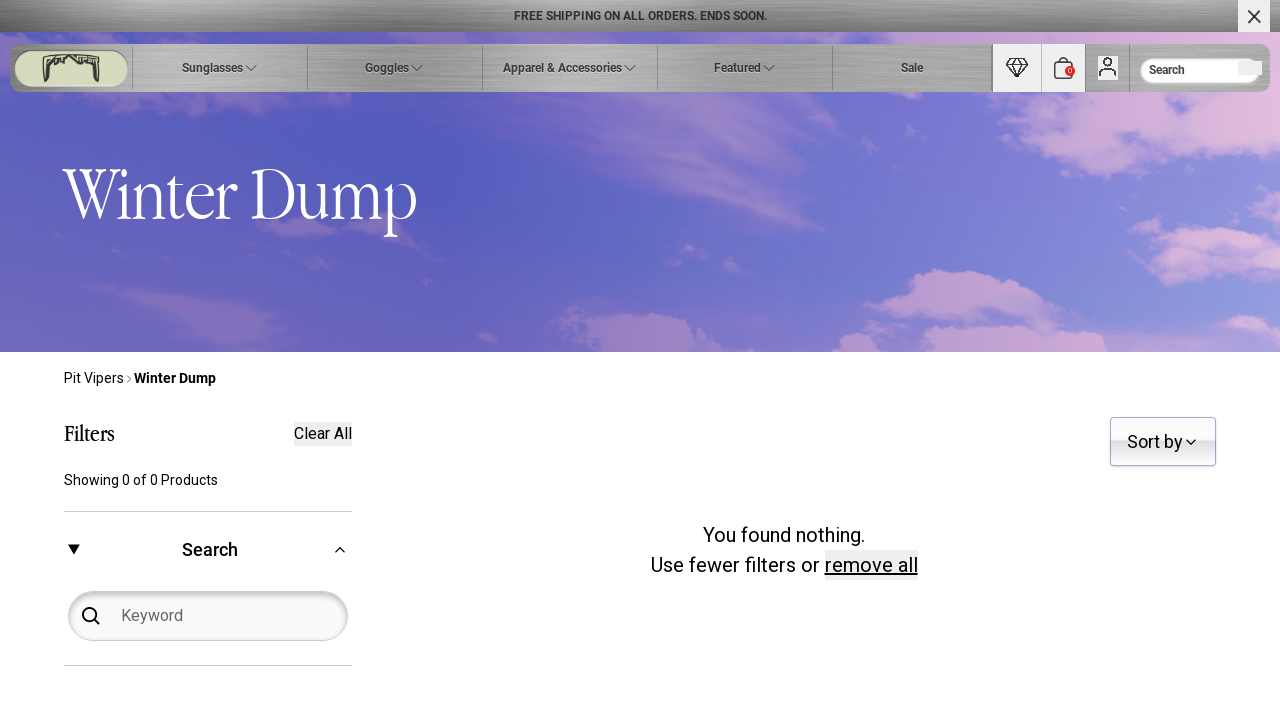

--- FILE ---
content_type: text/html; charset=utf-8
request_url: https://pitviper.au/collections/winter-dump
body_size: 55861
content:
<!doctype html>
<html
  class='no-js'
  lang='en'
>
  <head>
    <!-- Pandectes Rules Manual Setup -->
    <script src="//pitviper.au/cdn/shop/files/pandectes-rules.js?v=9314888436621002819"></script>

    
  <script>
    window.dataLayer = window.dataLayer || [];
    (function(w,d,s,l,i){w[l]=w[l]||[];w[l].push({'gtm.start':
    new Date().getTime(),event:'gtm.js'});var f=d.getElementsByTagName(s)[0],
    j=d.createElement(s),dl=l!='dataLayer'?'&l='+l:'';j.async=true;j.src=
    'https://www.googletagmanager.com/gtm.js?id='+i+dl;f.parentNode.insertBefore(j,f);
    })(window,document,'script','dataLayer','GTM-W3XKCGR');
  </script>


    <meta charset='utf-8'>
    <meta http-equiv='X-UA-Compatible' content='IE=edge'>
    <meta name='viewport' content='width=device-width,initial-scale=1'>
    <link rel='canonical' href='https://pitviper.au/collections/winter-dump'>
    <link rel='preconnect' href='https://cdn.shopify.com' crossorigin><link
        rel='icon'
        type='image/png'
        href='//pitviper.au/cdn/shop/files/pit-viper-emoji_9830f43e-3ed8-4a95-aab5-fc97e0220292.png?crop=center&height=32&v=1766604744&width=32'
      ><title>Winter Dump</title>

    

    <meta property="og:title" content="Winter Dump" />
<meta property="og:url" content="https://pitviper.au/collections/winter-dump" />
<meta property="og:site_name" content="Pit Viper Australia" />




  <meta property="og:image" content="https://pitviper.au/cdn/shop/files/flame-thrower-social-share-pit-viper-logo_1200x628.jpg?v=1766604839" />
  <meta property="og:type" content="website" />







    <link href="//pitviper.au/cdn/shop/t/188/assets/main.css?v=103745504787662584641767049600" rel="stylesheet" type="text/css" media="all" />


    <script src='//pitviper.au/cdn/shop/t/188/assets/main.js?v=3016228741370092891767049601' defer='defer'></script>
    
      <script type='text/javascript' defer='defer' src="//pitviper.au/cdn/shop/t/188/assets/rivo-custom.js?v=106548325170999358751767049602"></script>
    


    <script>window.performance && window.performance.mark && window.performance.mark('shopify.content_for_header.start');</script><meta id="shopify-digital-wallet" name="shopify-digital-wallet" content="/65356169452/digital_wallets/dialog">
<meta name="shopify-checkout-api-token" content="b0947ba31575ca8b90f6431d594062b1">
<meta id="in-context-paypal-metadata" data-shop-id="65356169452" data-venmo-supported="false" data-environment="production" data-locale="en_US" data-paypal-v4="true" data-currency="AUD">
<link rel="alternate" type="application/atom+xml" title="Feed" href="/collections/winter-dump.atom" />
<link rel="alternate" type="application/json+oembed" href="https://pitviper.au/collections/winter-dump.oembed">
<script async="async" src="/checkouts/internal/preloads.js?locale=en-AU"></script>
<link rel="preconnect" href="https://shop.app" crossorigin="anonymous">
<script async="async" src="https://shop.app/checkouts/internal/preloads.js?locale=en-AU&shop_id=65356169452" crossorigin="anonymous"></script>
<script id="apple-pay-shop-capabilities" type="application/json">{"shopId":65356169452,"countryCode":"AU","currencyCode":"AUD","merchantCapabilities":["supports3DS"],"merchantId":"gid:\/\/shopify\/Shop\/65356169452","merchantName":"Pit Viper Australia","requiredBillingContactFields":["postalAddress","email","phone"],"requiredShippingContactFields":["postalAddress","email","phone"],"shippingType":"shipping","supportedNetworks":["visa","masterCard","amex","jcb"],"total":{"type":"pending","label":"Pit Viper Australia","amount":"1.00"},"shopifyPaymentsEnabled":true,"supportsSubscriptions":true}</script>
<script id="shopify-features" type="application/json">{"accessToken":"b0947ba31575ca8b90f6431d594062b1","betas":["rich-media-storefront-analytics"],"domain":"pitviper.au","predictiveSearch":true,"shopId":65356169452,"locale":"en"}</script>
<script>var Shopify = Shopify || {};
Shopify.shop = "pitviperaustralia.myshopify.com";
Shopify.locale = "en";
Shopify.currency = {"active":"AUD","rate":"1.0"};
Shopify.country = "AU";
Shopify.theme = {"name":"1.15.2 (NewYear)","id":158309941484,"schema_name":"DEPT Base Theme","schema_version":"1.0.1","theme_store_id":null,"role":"main"};
Shopify.theme.handle = "null";
Shopify.theme.style = {"id":null,"handle":null};
Shopify.cdnHost = "pitviper.au/cdn";
Shopify.routes = Shopify.routes || {};
Shopify.routes.root = "/";</script>
<script type="module">!function(o){(o.Shopify=o.Shopify||{}).modules=!0}(window);</script>
<script>!function(o){function n(){var o=[];function n(){o.push(Array.prototype.slice.apply(arguments))}return n.q=o,n}var t=o.Shopify=o.Shopify||{};t.loadFeatures=n(),t.autoloadFeatures=n()}(window);</script>
<script>
  window.ShopifyPay = window.ShopifyPay || {};
  window.ShopifyPay.apiHost = "shop.app\/pay";
  window.ShopifyPay.redirectState = null;
</script>
<script id="shop-js-analytics" type="application/json">{"pageType":"collection"}</script>
<script defer="defer" async type="module" src="//pitviper.au/cdn/shopifycloud/shop-js/modules/v2/client.init-shop-cart-sync_C5BV16lS.en.esm.js"></script>
<script defer="defer" async type="module" src="//pitviper.au/cdn/shopifycloud/shop-js/modules/v2/chunk.common_CygWptCX.esm.js"></script>
<script type="module">
  await import("//pitviper.au/cdn/shopifycloud/shop-js/modules/v2/client.init-shop-cart-sync_C5BV16lS.en.esm.js");
await import("//pitviper.au/cdn/shopifycloud/shop-js/modules/v2/chunk.common_CygWptCX.esm.js");

  window.Shopify.SignInWithShop?.initShopCartSync?.({"fedCMEnabled":true,"windoidEnabled":true});

</script>
<script>
  window.Shopify = window.Shopify || {};
  if (!window.Shopify.featureAssets) window.Shopify.featureAssets = {};
  window.Shopify.featureAssets['shop-js'] = {"shop-cart-sync":["modules/v2/client.shop-cart-sync_ZFArdW7E.en.esm.js","modules/v2/chunk.common_CygWptCX.esm.js"],"init-fed-cm":["modules/v2/client.init-fed-cm_CmiC4vf6.en.esm.js","modules/v2/chunk.common_CygWptCX.esm.js"],"shop-button":["modules/v2/client.shop-button_tlx5R9nI.en.esm.js","modules/v2/chunk.common_CygWptCX.esm.js"],"shop-cash-offers":["modules/v2/client.shop-cash-offers_DOA2yAJr.en.esm.js","modules/v2/chunk.common_CygWptCX.esm.js","modules/v2/chunk.modal_D71HUcav.esm.js"],"init-windoid":["modules/v2/client.init-windoid_sURxWdc1.en.esm.js","modules/v2/chunk.common_CygWptCX.esm.js"],"shop-toast-manager":["modules/v2/client.shop-toast-manager_ClPi3nE9.en.esm.js","modules/v2/chunk.common_CygWptCX.esm.js"],"init-shop-email-lookup-coordinator":["modules/v2/client.init-shop-email-lookup-coordinator_B8hsDcYM.en.esm.js","modules/v2/chunk.common_CygWptCX.esm.js"],"init-shop-cart-sync":["modules/v2/client.init-shop-cart-sync_C5BV16lS.en.esm.js","modules/v2/chunk.common_CygWptCX.esm.js"],"avatar":["modules/v2/client.avatar_BTnouDA3.en.esm.js"],"pay-button":["modules/v2/client.pay-button_FdsNuTd3.en.esm.js","modules/v2/chunk.common_CygWptCX.esm.js"],"init-customer-accounts":["modules/v2/client.init-customer-accounts_DxDtT_ad.en.esm.js","modules/v2/client.shop-login-button_C5VAVYt1.en.esm.js","modules/v2/chunk.common_CygWptCX.esm.js","modules/v2/chunk.modal_D71HUcav.esm.js"],"init-shop-for-new-customer-accounts":["modules/v2/client.init-shop-for-new-customer-accounts_ChsxoAhi.en.esm.js","modules/v2/client.shop-login-button_C5VAVYt1.en.esm.js","modules/v2/chunk.common_CygWptCX.esm.js","modules/v2/chunk.modal_D71HUcav.esm.js"],"shop-login-button":["modules/v2/client.shop-login-button_C5VAVYt1.en.esm.js","modules/v2/chunk.common_CygWptCX.esm.js","modules/v2/chunk.modal_D71HUcav.esm.js"],"init-customer-accounts-sign-up":["modules/v2/client.init-customer-accounts-sign-up_CPSyQ0Tj.en.esm.js","modules/v2/client.shop-login-button_C5VAVYt1.en.esm.js","modules/v2/chunk.common_CygWptCX.esm.js","modules/v2/chunk.modal_D71HUcav.esm.js"],"shop-follow-button":["modules/v2/client.shop-follow-button_Cva4Ekp9.en.esm.js","modules/v2/chunk.common_CygWptCX.esm.js","modules/v2/chunk.modal_D71HUcav.esm.js"],"checkout-modal":["modules/v2/client.checkout-modal_BPM8l0SH.en.esm.js","modules/v2/chunk.common_CygWptCX.esm.js","modules/v2/chunk.modal_D71HUcav.esm.js"],"lead-capture":["modules/v2/client.lead-capture_Bi8yE_yS.en.esm.js","modules/v2/chunk.common_CygWptCX.esm.js","modules/v2/chunk.modal_D71HUcav.esm.js"],"shop-login":["modules/v2/client.shop-login_D6lNrXab.en.esm.js","modules/v2/chunk.common_CygWptCX.esm.js","modules/v2/chunk.modal_D71HUcav.esm.js"],"payment-terms":["modules/v2/client.payment-terms_CZxnsJam.en.esm.js","modules/v2/chunk.common_CygWptCX.esm.js","modules/v2/chunk.modal_D71HUcav.esm.js"]};
</script>
<script>(function() {
  var isLoaded = false;
  function asyncLoad() {
    if (isLoaded) return;
    isLoaded = true;
    var urls = ["https:\/\/a.mailmunch.co\/widgets\/site-1026571-c884b91934227866866b58c69ae1795a8b33cb9a.js?shop=pitviperaustralia.myshopify.com","https:\/\/config.gorgias.chat\/bundle-loader\/01GYCCTS8CETV94JDQRSKXZSE8?source=shopify1click\u0026shop=pitviperaustralia.myshopify.com","https:\/\/widgets.juniphq.com\/v1\/junip_shopify.js?shop=pitviperaustralia.myshopify.com","https:\/\/cdn.shopify.com\/s\/files\/1\/0653\/5616\/9452\/t\/154\/assets\/loy_65356169452.js?v=1752001872\u0026shop=pitviperaustralia.myshopify.com","https:\/\/cdn.rebuyengine.com\/onsite\/js\/rebuy.js?shop=pitviperaustralia.myshopify.com","https:\/\/cdn.9gtb.com\/loader.js?g_cvt_id=2c0d578f-f4c2-4aaa-98fd-6b008acdf532\u0026shop=pitviperaustralia.myshopify.com","\/\/backinstock.useamp.com\/widget\/64956_1767158846.js?category=bis\u0026v=6\u0026shop=pitviperaustralia.myshopify.com"];
    for (var i = 0; i < urls.length; i++) {
      var s = document.createElement('script');
      s.type = 'text/javascript';
      s.async = true;
      s.src = urls[i];
      var x = document.getElementsByTagName('script')[0];
      x.parentNode.insertBefore(s, x);
    }
  };
  if(window.attachEvent) {
    window.attachEvent('onload', asyncLoad);
  } else {
    window.addEventListener('load', asyncLoad, false);
  }
})();</script>
<script id="__st">var __st={"a":65356169452,"offset":39600,"reqid":"74af65ab-d7b0-4cca-94d8-0f63f7f23593-1768682040","pageurl":"pitviper.au\/collections\/winter-dump","u":"30ae02a30d46","p":"collection","rtyp":"collection","rid":411744633068};</script>
<script>window.ShopifyPaypalV4VisibilityTracking = true;</script>
<script id="captcha-bootstrap">!function(){'use strict';const t='contact',e='account',n='new_comment',o=[[t,t],['blogs',n],['comments',n],[t,'customer']],c=[[e,'customer_login'],[e,'guest_login'],[e,'recover_customer_password'],[e,'create_customer']],r=t=>t.map((([t,e])=>`form[action*='/${t}']:not([data-nocaptcha='true']) input[name='form_type'][value='${e}']`)).join(','),a=t=>()=>t?[...document.querySelectorAll(t)].map((t=>t.form)):[];function s(){const t=[...o],e=r(t);return a(e)}const i='password',u='form_key',d=['recaptcha-v3-token','g-recaptcha-response','h-captcha-response',i],f=()=>{try{return window.sessionStorage}catch{return}},m='__shopify_v',_=t=>t.elements[u];function p(t,e,n=!1){try{const o=window.sessionStorage,c=JSON.parse(o.getItem(e)),{data:r}=function(t){const{data:e,action:n}=t;return t[m]||n?{data:e,action:n}:{data:t,action:n}}(c);for(const[e,n]of Object.entries(r))t.elements[e]&&(t.elements[e].value=n);n&&o.removeItem(e)}catch(o){console.error('form repopulation failed',{error:o})}}const l='form_type',E='cptcha';function T(t){t.dataset[E]=!0}const w=window,h=w.document,L='Shopify',v='ce_forms',y='captcha';let A=!1;((t,e)=>{const n=(g='f06e6c50-85a8-45c8-87d0-21a2b65856fe',I='https://cdn.shopify.com/shopifycloud/storefront-forms-hcaptcha/ce_storefront_forms_captcha_hcaptcha.v1.5.2.iife.js',D={infoText:'Protected by hCaptcha',privacyText:'Privacy',termsText:'Terms'},(t,e,n)=>{const o=w[L][v],c=o.bindForm;if(c)return c(t,g,e,D).then(n);var r;o.q.push([[t,g,e,D],n]),r=I,A||(h.body.append(Object.assign(h.createElement('script'),{id:'captcha-provider',async:!0,src:r})),A=!0)});var g,I,D;w[L]=w[L]||{},w[L][v]=w[L][v]||{},w[L][v].q=[],w[L][y]=w[L][y]||{},w[L][y].protect=function(t,e){n(t,void 0,e),T(t)},Object.freeze(w[L][y]),function(t,e,n,w,h,L){const[v,y,A,g]=function(t,e,n){const i=e?o:[],u=t?c:[],d=[...i,...u],f=r(d),m=r(i),_=r(d.filter((([t,e])=>n.includes(e))));return[a(f),a(m),a(_),s()]}(w,h,L),I=t=>{const e=t.target;return e instanceof HTMLFormElement?e:e&&e.form},D=t=>v().includes(t);t.addEventListener('submit',(t=>{const e=I(t);if(!e)return;const n=D(e)&&!e.dataset.hcaptchaBound&&!e.dataset.recaptchaBound,o=_(e),c=g().includes(e)&&(!o||!o.value);(n||c)&&t.preventDefault(),c&&!n&&(function(t){try{if(!f())return;!function(t){const e=f();if(!e)return;const n=_(t);if(!n)return;const o=n.value;o&&e.removeItem(o)}(t);const e=Array.from(Array(32),(()=>Math.random().toString(36)[2])).join('');!function(t,e){_(t)||t.append(Object.assign(document.createElement('input'),{type:'hidden',name:u})),t.elements[u].value=e}(t,e),function(t,e){const n=f();if(!n)return;const o=[...t.querySelectorAll(`input[type='${i}']`)].map((({name:t})=>t)),c=[...d,...o],r={};for(const[a,s]of new FormData(t).entries())c.includes(a)||(r[a]=s);n.setItem(e,JSON.stringify({[m]:1,action:t.action,data:r}))}(t,e)}catch(e){console.error('failed to persist form',e)}}(e),e.submit())}));const S=(t,e)=>{t&&!t.dataset[E]&&(n(t,e.some((e=>e===t))),T(t))};for(const o of['focusin','change'])t.addEventListener(o,(t=>{const e=I(t);D(e)&&S(e,y())}));const B=e.get('form_key'),M=e.get(l),P=B&&M;t.addEventListener('DOMContentLoaded',(()=>{const t=y();if(P)for(const e of t)e.elements[l].value===M&&p(e,B);[...new Set([...A(),...v().filter((t=>'true'===t.dataset.shopifyCaptcha))])].forEach((e=>S(e,t)))}))}(h,new URLSearchParams(w.location.search),n,t,e,['guest_login'])})(!0,!0)}();</script>
<script integrity="sha256-4kQ18oKyAcykRKYeNunJcIwy7WH5gtpwJnB7kiuLZ1E=" data-source-attribution="shopify.loadfeatures" defer="defer" src="//pitviper.au/cdn/shopifycloud/storefront/assets/storefront/load_feature-a0a9edcb.js" crossorigin="anonymous"></script>
<script crossorigin="anonymous" defer="defer" src="//pitviper.au/cdn/shopifycloud/storefront/assets/shopify_pay/storefront-65b4c6d7.js?v=20250812"></script>
<script data-source-attribution="shopify.dynamic_checkout.dynamic.init">var Shopify=Shopify||{};Shopify.PaymentButton=Shopify.PaymentButton||{isStorefrontPortableWallets:!0,init:function(){window.Shopify.PaymentButton.init=function(){};var t=document.createElement("script");t.src="https://pitviper.au/cdn/shopifycloud/portable-wallets/latest/portable-wallets.en.js",t.type="module",document.head.appendChild(t)}};
</script>
<script data-source-attribution="shopify.dynamic_checkout.buyer_consent">
  function portableWalletsHideBuyerConsent(e){var t=document.getElementById("shopify-buyer-consent"),n=document.getElementById("shopify-subscription-policy-button");t&&n&&(t.classList.add("hidden"),t.setAttribute("aria-hidden","true"),n.removeEventListener("click",e))}function portableWalletsShowBuyerConsent(e){var t=document.getElementById("shopify-buyer-consent"),n=document.getElementById("shopify-subscription-policy-button");t&&n&&(t.classList.remove("hidden"),t.removeAttribute("aria-hidden"),n.addEventListener("click",e))}window.Shopify?.PaymentButton&&(window.Shopify.PaymentButton.hideBuyerConsent=portableWalletsHideBuyerConsent,window.Shopify.PaymentButton.showBuyerConsent=portableWalletsShowBuyerConsent);
</script>
<script data-source-attribution="shopify.dynamic_checkout.cart.bootstrap">document.addEventListener("DOMContentLoaded",(function(){function t(){return document.querySelector("shopify-accelerated-checkout-cart, shopify-accelerated-checkout")}if(t())Shopify.PaymentButton.init();else{new MutationObserver((function(e,n){t()&&(Shopify.PaymentButton.init(),n.disconnect())})).observe(document.body,{childList:!0,subtree:!0})}}));
</script>
<link id="shopify-accelerated-checkout-styles" rel="stylesheet" media="screen" href="https://pitviper.au/cdn/shopifycloud/portable-wallets/latest/accelerated-checkout-backwards-compat.css" crossorigin="anonymous">
<style id="shopify-accelerated-checkout-cart">
        #shopify-buyer-consent {
  margin-top: 1em;
  display: inline-block;
  width: 100%;
}

#shopify-buyer-consent.hidden {
  display: none;
}

#shopify-subscription-policy-button {
  background: none;
  border: none;
  padding: 0;
  text-decoration: underline;
  font-size: inherit;
  cursor: pointer;
}

#shopify-subscription-policy-button::before {
  box-shadow: none;
}

      </style>

<script>window.performance && window.performance.mark && window.performance.mark('shopify.content_for_header.end');</script>

    <script>
      document.documentElement.className =
        document.documentElement.className.replace('no-js', 'js');
    </script>
    <script>
      (function (c, s, q, u, a, r, e) {
        c.hj=c.hj||function(){(c.hj.q=c.hj.q||[]).push(arguments)};
        c._hjSettings = { hjid: a };
        r = s.getElementsByTagName('head')[0];
        e = s.createElement('script');
        e.async = true;
        e.src = q + c._hjSettings.hjid + u;
        r.appendChild(e);
      })(window, document, 'https://static.hj.contentsquare.net/c/csq-', '.js', 5235880);
    </script>

  <!-- BEGIN app block: shopify://apps/pandectes-gdpr/blocks/banner/58c0baa2-6cc1-480c-9ea6-38d6d559556a -->
  
    
      <!-- TCF is active, scripts are loaded above -->
      
      <script>
        
          window.PandectesSettings = {"store":{"id":65356169452,"plan":"plus","theme":"Release-1.3.1","primaryLocale":"en","adminMode":false,"headless":false,"storefrontRootDomain":"","checkoutRootDomain":"","storefrontAccessToken":""},"tsPublished":1746477325,"declaration":{"declDays":"","declName":"","declPath":"","declType":"","isActive":false,"showType":true,"declHours":"","declYears":"","declDomain":"","declMonths":"","declMinutes":"","declPurpose":"","declSeconds":"","declSession":"","showPurpose":false,"declProvider":"","showProvider":true,"declIntroText":"","declRetention":"","declFirstParty":"","declThirdParty":"","showDateGenerated":true},"language":{"unpublished":[],"languageMode":"Single","fallbackLanguage":"en","languageDetection":"locale","languagesSupported":[]},"texts":{"managed":{"headerText":{"en":"We respect your privacy"},"consentText":{"en":"This website uses cookies to ensure you get the best experience."},"linkText":{"en":"Learn more"},"imprintText":{"en":"Imprint"},"googleLinkText":{"en":"Google's Privacy Terms"},"allowButtonText":{"en":"Accept"},"denyButtonText":{"en":"Decline"},"dismissButtonText":{"en":"Ok"},"leaveSiteButtonText":{"en":"Leave this site"},"preferencesButtonText":{"en":"Preferences"},"cookiePolicyText":{"en":"Cookie policy"},"preferencesPopupTitleText":{"en":"Manage consent preferences"},"preferencesPopupIntroText":{"en":"We use cookies to optimize website functionality, analyze the performance, and provide personalized experience to you. Some cookies are essential to make the website operate and function correctly. Those cookies cannot be disabled. In this window you can manage your preference of cookies."},"preferencesPopupSaveButtonText":{"en":"Save preferences"},"preferencesPopupCloseButtonText":{"en":"Close"},"preferencesPopupAcceptAllButtonText":{"en":"Accept all"},"preferencesPopupRejectAllButtonText":{"en":"Reject all"},"cookiesDetailsText":{"en":"Cookies details"},"preferencesPopupAlwaysAllowedText":{"en":"Always allowed"},"accessSectionParagraphText":{"en":"You have the right to request access to your data at any time."},"accessSectionTitleText":{"en":"Data portability"},"accessSectionAccountInfoActionText":{"en":"Personal data"},"accessSectionDownloadReportActionText":{"en":"Request export"},"accessSectionGDPRRequestsActionText":{"en":"Data subject requests"},"accessSectionOrdersRecordsActionText":{"en":"Orders"},"rectificationSectionParagraphText":{"en":"You have the right to request your data to be updated whenever you think it is appropriate."},"rectificationSectionTitleText":{"en":"Data Rectification"},"rectificationCommentPlaceholder":{"en":"Describe what you want to be updated"},"rectificationCommentValidationError":{"en":"Comment is required"},"rectificationSectionEditAccountActionText":{"en":"Request an update"},"erasureSectionTitleText":{"en":"Right to be forgotten"},"erasureSectionParagraphText":{"en":"You have the right to ask all your data to be erased. After that, you will no longer be able to access your account."},"erasureSectionRequestDeletionActionText":{"en":"Request personal data deletion"},"consentDate":{"en":"Consent date"},"consentId":{"en":"Consent ID"},"consentSectionChangeConsentActionText":{"en":"Change consent preference"},"consentSectionConsentedText":{"en":"You consented to the cookies policy of this website on"},"consentSectionNoConsentText":{"en":"You have not consented to the cookies policy of this website."},"consentSectionTitleText":{"en":"Your cookie consent"},"consentStatus":{"en":"Consent preference"},"confirmationFailureMessage":{"en":"Your request was not verified. Please try again and if problem persists, contact store owner for assistance"},"confirmationFailureTitle":{"en":"A problem occurred"},"confirmationSuccessMessage":{"en":"We will soon get back to you as to your request."},"confirmationSuccessTitle":{"en":"Your request is verified"},"guestsSupportEmailFailureMessage":{"en":"Your request was not submitted. Please try again and if problem persists, contact store owner for assistance."},"guestsSupportEmailFailureTitle":{"en":"A problem occurred"},"guestsSupportEmailPlaceholder":{"en":"E-mail address"},"guestsSupportEmailSuccessMessage":{"en":"If you are registered as a customer of this store, you will soon receive an email with instructions on how to proceed."},"guestsSupportEmailSuccessTitle":{"en":"Thank you for your request"},"guestsSupportEmailValidationError":{"en":"Email is not valid"},"guestsSupportInfoText":{"en":"Please login with your customer account to further proceed."},"submitButton":{"en":"Submit"},"submittingButton":{"en":"Submitting..."},"cancelButton":{"en":"Cancel"},"declIntroText":{"en":"We use cookies to optimize website functionality, analyze the performance, and provide personalized experience to you. Some cookies are essential to make the website operate and function correctly. Those cookies cannot be disabled. In this window you can manage your preference of cookies."},"declName":{"en":"Name"},"declPurpose":{"en":"Purpose"},"declType":{"en":"Type"},"declRetention":{"en":"Retention"},"declProvider":{"en":"Provider"},"declFirstParty":{"en":"First-party"},"declThirdParty":{"en":"Third-party"},"declSeconds":{"en":"seconds"},"declMinutes":{"en":"minutes"},"declHours":{"en":"hours"},"declDays":{"en":"days"},"declMonths":{"en":"months"},"declYears":{"en":"years"},"declSession":{"en":"Session"},"declDomain":{"en":"Domain"},"declPath":{"en":"Path"}},"categories":{"strictlyNecessaryCookiesTitleText":{"en":"Strictly necessary cookies"},"strictlyNecessaryCookiesDescriptionText":{"en":"These cookies are essential in order to enable you to move around the website and use its features, such as accessing secure areas of the website. The website cannot function properly without these cookies."},"functionalityCookiesTitleText":{"en":"Functional cookies"},"functionalityCookiesDescriptionText":{"en":"These cookies enable the site to provide enhanced functionality and personalisation. They may be set by us or by third party providers whose services we have added to our pages. If you do not allow these cookies then some or all of these services may not function properly."},"performanceCookiesTitleText":{"en":"Performance cookies"},"performanceCookiesDescriptionText":{"en":"These cookies enable us to monitor and improve the performance of our website. For example, they allow us to count visits, identify traffic sources and see which parts of the site are most popular."},"targetingCookiesTitleText":{"en":"Targeting cookies"},"targetingCookiesDescriptionText":{"en":"These cookies may be set through our site by our advertising partners. They may be used by those companies to build a profile of your interests and show you relevant adverts on other sites.    They do not store directly personal information, but are based on uniquely identifying your browser and internet device. If you do not allow these cookies, you will experience less targeted advertising."},"unclassifiedCookiesTitleText":{"en":"Unclassified cookies"},"unclassifiedCookiesDescriptionText":{"en":"Unclassified cookies are cookies that we are in the process of classifying, together with the providers of individual cookies."}},"auto":{}},"library":{"previewMode":false,"fadeInTimeout":0,"defaultBlocked":7,"showLink":true,"showImprintLink":false,"showGoogleLink":false,"enabled":true,"cookie":{"expiryDays":365,"secure":true,"domain":""},"dismissOnScroll":false,"dismissOnWindowClick":false,"dismissOnTimeout":false,"palette":{"popup":{"background":"#FFFFFF","backgroundForCalculations":{"a":1,"b":255,"g":255,"r":255},"text":"#000000"},"button":{"background":"transparent","backgroundForCalculations":{"a":1,"b":255,"g":255,"r":255},"text":"#000000","textForCalculation":{"a":1,"b":0,"g":0,"r":0},"border":"#000000"}},"content":{"href":"/policies/privacy-policy","imprintHref":"","close":"&#10005;","target":"","logo":"<img class=\"cc-banner-logo\" style=\"max-height: 40px;\" src=\"https://pitviperaustralia.myshopify.com/cdn/shop/files/pandectes-banner-logo.png\" alt=\"logo\" />"},"window":"<div role=\"dialog\" aria-live=\"polite\" aria-label=\"cookieconsent\" aria-describedby=\"cookieconsent:desc\" id=\"pandectes-banner\" class=\"cc-window-wrapper cc-overlay-wrapper\"><div class=\"pd-cookie-banner-window cc-window {{classes}}\"><!--googleoff: all-->{{children}}<!--googleon: all--></div></div>","compliance":{"custom":"<div class=\"cc-compliance cc-highlight\">{{preferences}}{{allow}}{{deny}}</div>"},"type":"custom","layouts":{"basic":"{{logo}}{{messagelink}}{{compliance}}{{close}}"},"position":"overlay","theme":"wired","revokable":false,"animateRevokable":false,"revokableReset":false,"revokableLogoUrl":"https://pitviperaustralia.myshopify.com/cdn/shop/files/pandectes-reopen-logo.png","revokablePlacement":"bottom-left","revokableMarginHorizontal":15,"revokableMarginVertical":15,"static":false,"autoAttach":true,"hasTransition":true,"blacklistPage":[""],"elements":{"close":"<button aria-label=\"dismiss cookie message\" type=\"button\" tabindex=\"0\" class=\"cc-close\">{{close}}</button>","dismiss":"<button aria-label=\"dismiss cookie message\" type=\"button\" tabindex=\"0\" class=\"cc-btn cc-btn-decision cc-dismiss\">{{dismiss}}</button>","allow":"<button aria-label=\"allow cookies\" type=\"button\" tabindex=\"0\" class=\"cc-btn cc-btn-decision cc-allow\">{{allow}}</button>","deny":"<button aria-label=\"deny cookies\" type=\"button\" tabindex=\"0\" class=\"cc-btn cc-btn-decision cc-deny\">{{deny}}</button>","preferences":"<button aria-label=\"settings cookies\" tabindex=\"0\" type=\"button\" class=\"cc-btn cc-settings\" onclick=\"Pandectes.fn.openPreferences()\">{{preferences}}</button>"}},"geolocation":{"auOnly":false,"brOnly":false,"caOnly":false,"chOnly":false,"euOnly":false,"jpOnly":false,"nzOnly":false,"thOnly":false,"zaOnly":false,"canadaOnly":false,"globalVisibility":true},"dsr":{"guestsSupport":false,"accessSectionDownloadReportAuto":false},"banner":{"resetTs":1746476548,"extraCss":"        .cc-banner-logo {max-width: 45em!important;}    @media(min-width: 768px) {.cc-window.cc-floating{max-width: 45em!important;width: 45em!important;}}    .cc-message, .pd-cookie-banner-window .cc-header, .cc-logo {text-align: left}    .cc-window-wrapper{z-index: 2147483647;-webkit-transition: opacity 1s ease;  transition: opacity 1s ease;}    .cc-window{z-index: 2147483647;font-family: inherit;}    .pd-cookie-banner-window .cc-header{font-family: inherit;}    .pd-cp-ui{font-family: inherit; background-color: #FFFFFF;color:#000000;}    button.pd-cp-btn, a.pd-cp-btn{}    input + .pd-cp-preferences-slider{background-color: rgba(0, 0, 0, 0.3)}    .pd-cp-scrolling-section::-webkit-scrollbar{background-color: rgba(0, 0, 0, 0.3)}    input:checked + .pd-cp-preferences-slider{background-color: rgba(0, 0, 0, 1)}    .pd-cp-scrolling-section::-webkit-scrollbar-thumb {background-color: rgba(0, 0, 0, 1)}    .pd-cp-ui-close{color:#000000;}    .pd-cp-preferences-slider:before{background-color: #FFFFFF}    .pd-cp-title:before {border-color: #000000!important}    .pd-cp-preferences-slider{background-color:#000000}    .pd-cp-toggle{color:#000000!important}    @media(max-width:699px) {.pd-cp-ui-close-top svg {fill: #000000}}    .pd-cp-toggle:hover,.pd-cp-toggle:visited,.pd-cp-toggle:active{color:#000000!important}    .pd-cookie-banner-window {box-shadow: 0 0 18px rgb(0 0 0 / 20%);}  .cc-logo{display:none !important;}.cc-message{font-size:13px !important;text-align: center !important;} .cc-btn.cc-btn-decision{color:white !important;}.cc-close{display: none !important;}.cc-deny {  position: relative !important;  background-image: linear-gradient(180deg,#545454,#c2c2c2) !important;  color: #ffffff !important;  font-weight: 700 !important;  text-shadow: 0 1px 2px rgba(0, 0, 0, 0.4) !important;  border: none !important;  border-radius: 9999px !important;  padding: 12px 30px !important;  box-shadow: 0px 4px 4px rgba(0, 0, 0, 0.20), 0px 16px 20px -20px rgba(79, 79, 79, 0.20) !important;  overflow: hidden !important;  cursor: pointer !important;}.cc-deny::before {  content: \"\" !important;  position: absolute !important;  top: 0 !important;  left: 0 !important;  right: 0 !important;  height: 50% !important;  background-image: linear-gradient(180deg, rgba(255, 255, 255, 0.7), rgba(255, 255, 255, 0.1)) !important;  border-radius: 9999px 9999px 0 0 !important;  pointer-events: none !important;}.cc-allow {  position: relative !important;  background-image:linear-gradient(180deg,#0076cc,#3bdcff) !important;  color: #ffffff !important;  font-weight: 700 !important;  text-shadow: 0 1px 2px rgba(0, 0, 0, 0.4) !important;  border: none !important;  border-radius: 9999px !important;  padding: 12px 30px !important;   box-shadow: 0px 4px 4px rgba(0, 0, 0, 0.20), 0px 16px 20px -20px rgba(0, 196, 255, 0.20) !important;  overflow: hidden !important;  cursor: pointer !important;}.cc-allow::before {  content: \"\" !important;  position: absolute !important;  top: 0 !important;  left: 0 !important;  right: 0 !important;  height: 50% !important;  background-image: linear-gradient(180deg, rgba(255, 255, 255, 0.7), rgba(255, 255, 255, 0.1)) !important;  border-radius: 9999px 9999px 0 0 !important;  pointer-events: none !important;}.cc-settings {  position: relative !important;  background-image: linear-gradient(180deg,#545454,#c2c2c2) !important;  color: #ffffff !important;  font-weight: 700 !important;  text-shadow: 0 1px 2px rgba(0, 0, 0, 0.4) !important;  border: none !important;  border-radius: 9999px !important;  padding: 12px 30px !important;  box-shadow: 0px 4px 4px rgba(0, 0, 0, 0.20), 0px 16px 20px -20px rgba(79, 79, 79, 0.20) !important;  overflow: hidden !important;  cursor: pointer !important;}.cc-settings::before {  content: \"\" !important;  position: absolute !important;  top: 0 !important;  left: 0 !important;  right: 0 !important;  height: 50% !important;  background-image: linear-gradient(180deg, rgba(255, 255, 255, 0.7), rgba(255, 255, 255, 0.1)) !important;  border-radius: 9999px 9999px 0 0 !important;  pointer-events: none !important;}","customJavascript":{"useButtons":true},"showPoweredBy":false,"logoHeight":40,"revokableTrigger":false,"hybridStrict":false,"cookiesBlockedByDefault":"7","isActive":true,"implicitSavePreferences":false,"cookieIcon":false,"blockBots":false,"showCookiesDetails":true,"hasTransition":true,"blockingPage":false,"showOnlyLandingPage":false,"leaveSiteUrl":"https://pandectes.io","linkRespectStoreLang":false},"cookies":{"0":[{"name":"cart_currency","type":"http","domain":"pitviper.au","path":"/","provider":"Shopify","firstParty":true,"retention":"2 week(s)","expires":2,"unit":"declWeeks","purpose":{"en":"Used after a checkout is completed to initialize a new empty cart with the same currency as the one just used."}},{"name":"secure_customer_sig","type":"http","domain":"pitviper.au","path":"/","provider":"Shopify","firstParty":true,"retention":"1 year(s)","expires":1,"unit":"declYears","purpose":{"en":"Used to identify a user after they sign into a shop as a customer so they do not need to log in again."}},{"name":"shopify_pay_redirect","type":"http","domain":"pitviper.au","path":"/","provider":"Shopify","firstParty":true,"retention":"1 hour(s)","expires":1,"unit":"declHours","purpose":{"en":"Used to accelerate the checkout process when the buyer has a Shop Pay account."}},{"name":"_tracking_consent","type":"http","domain":".pitviper.au","path":"/","provider":"Shopify","firstParty":true,"retention":"1 year(s)","expires":1,"unit":"declYears","purpose":{"en":"Used to store a user's preferences if a merchant has set up privacy rules in the visitor's region."}},{"name":"localization","type":"http","domain":"pitviper.au","path":"/","provider":"Shopify","firstParty":true,"retention":"1 year(s)","expires":1,"unit":"declYears","purpose":{"en":"Used to localize the cart to the correct country."}},{"name":"keep_alive","type":"http","domain":"pitviper.au","path":"/","provider":"Shopify","firstParty":true,"retention":"Session","expires":-56,"unit":"declYears","purpose":{"en":"Used when international domain redirection is enabled to determine if a request is the first one of a session."}}],"1":[],"2":[{"name":"_shopify_y","type":"http","domain":".pitviper.au","path":"/","provider":"Shopify","firstParty":true,"retention":"1 year(s)","expires":1,"unit":"declYears","purpose":{"en":"Shopify analytics."}},{"name":"_shopify_s","type":"http","domain":".pitviper.au","path":"/","provider":"Shopify","firstParty":true,"retention":"30 minute(s)","expires":30,"unit":"declMinutes","purpose":{"en":"Used to identify a given browser session/shop combination. Duration is 30 minute rolling expiry of last use."}},{"name":"_orig_referrer","type":"http","domain":".pitviper.au","path":"/","provider":"Shopify","firstParty":true,"retention":"2 week(s)","expires":2,"unit":"declWeeks","purpose":{"en":"Allows merchant to identify where people are visiting them from."}},{"name":"_shopify_sa_t","type":"http","domain":".pitviper.au","path":"/","provider":"Shopify","firstParty":true,"retention":"30 minute(s)","expires":30,"unit":"declMinutes","purpose":{"en":"Capture the landing page of visitor when they come from other sites to support marketing analytics."}},{"name":"_landing_page","type":"http","domain":".pitviper.au","path":"/","provider":"Shopify","firstParty":true,"retention":"2 week(s)","expires":2,"unit":"declWeeks","purpose":{"en":"Capture the landing page of visitor when they come from other sites."}},{"name":"_shopify_sa_p","type":"http","domain":".pitviper.au","path":"/","provider":"Shopify","firstParty":true,"retention":"30 minute(s)","expires":30,"unit":"declMinutes","purpose":{"en":"Capture the landing page of visitor when they come from other sites to support marketing analytics."}},{"name":"_shopify_s","type":"http","domain":"au","path":"/","provider":"Shopify","firstParty":false,"retention":"Session","expires":1,"unit":"declSeconds","purpose":{"en":"Used to identify a given browser session/shop combination. Duration is 30 minute rolling expiry of last use."}}],"4":[{"name":"_fbp","type":"http","domain":".pitviper.au","path":"/","provider":"Facebook","firstParty":true,"retention":"3 month(s)","expires":3,"unit":"declMonths","purpose":{"en":"Cookie is placed by Facebook to track visits across websites."}},{"name":"__kla_id","type":"http","domain":"pitviper.au","path":"/","provider":"Klaviyo","firstParty":true,"retention":"1 year(s)","expires":1,"unit":"declYears","purpose":{"en":"Tracks when someone clicks through a Klaviyo email to your website."}}],"8":[{"name":"wpm-test-cookie","type":"http","domain":"pitviper.au","path":"/","provider":"Unknown","firstParty":true,"retention":"Session","expires":1,"unit":"declSeconds","purpose":{"en":""}},{"name":"wpm-test-cookie","type":"http","domain":"au","path":"/","provider":"Unknown","firstParty":false,"retention":"Session","expires":1,"unit":"declSeconds","purpose":{"en":""}}]},"blocker":{"isActive":false,"googleConsentMode":{"id":"","analyticsId":"","adwordsId":"","isActive":true,"adStorageCategory":4,"analyticsStorageCategory":2,"personalizationStorageCategory":1,"functionalityStorageCategory":1,"customEvent":true,"securityStorageCategory":0,"redactData":false,"urlPassthrough":false,"dataLayerProperty":"dataLayer","waitForUpdate":500,"useNativeChannel":false,"debugMode":false},"facebookPixel":{"id":"","isActive":false,"ldu":false},"microsoft":{"isActive":false,"uetTags":""},"rakuten":{"isActive":false,"cmp":false,"ccpa":false},"klaviyoIsActive":false,"gpcIsActive":true,"defaultBlocked":7,"patterns":{"whiteList":[],"blackList":{"1":[],"2":[],"4":[],"8":[]},"iframesWhiteList":[],"iframesBlackList":{"1":[],"2":[],"4":[],"8":[]},"beaconsWhiteList":[],"beaconsBlackList":{"1":[],"2":[],"4":[],"8":[]}}}};
        
        window.addEventListener('DOMContentLoaded', function(){
          const script = document.createElement('script');
          
            script.src = "https://cdn.shopify.com/extensions/019bcaca-2a7e-799d-b8a2-db0246deb318/gdpr-226/assets/pandectes-core.js";
          
          script.defer = true;
          document.body.appendChild(script);
        })
      </script>
    
  


<!-- END app block --><!-- BEGIN app block: shopify://apps/klaviyo-email-marketing-sms/blocks/klaviyo-onsite-embed/2632fe16-c075-4321-a88b-50b567f42507 -->












  <script async src="https://static.klaviyo.com/onsite/js/RxqTsF/klaviyo.js?company_id=RxqTsF"></script>
  <script>!function(){if(!window.klaviyo){window._klOnsite=window._klOnsite||[];try{window.klaviyo=new Proxy({},{get:function(n,i){return"push"===i?function(){var n;(n=window._klOnsite).push.apply(n,arguments)}:function(){for(var n=arguments.length,o=new Array(n),w=0;w<n;w++)o[w]=arguments[w];var t="function"==typeof o[o.length-1]?o.pop():void 0,e=new Promise((function(n){window._klOnsite.push([i].concat(o,[function(i){t&&t(i),n(i)}]))}));return e}}})}catch(n){window.klaviyo=window.klaviyo||[],window.klaviyo.push=function(){var n;(n=window._klOnsite).push.apply(n,arguments)}}}}();</script>

  




  <script>
    window.klaviyoReviewsProductDesignMode = false
  </script>







<!-- END app block --><!-- BEGIN app block: shopify://apps/gorgias-live-chat-helpdesk/blocks/gorgias/a66db725-7b96-4e3f-916e-6c8e6f87aaaa -->
<script defer data-gorgias-loader-chat src="https://config.gorgias.chat/bundle-loader/shopify/pitviperaustralia.myshopify.com"></script>


<script defer data-gorgias-loader-convert  src="https://cdn.9gtb.com/loader.js"></script>


<script defer data-gorgias-loader-mailto-replace  src="https://config.gorgias.help/api/contact-forms/replace-mailto-script.js?shopName=pitviperaustralia"></script>


<!-- END app block --><script src="https://cdn.shopify.com/extensions/019b7fdd-4abb-746d-a2ec-5a81d4393c35/rivo-717/assets/rivo-app-embed.js" type="text/javascript" defer="defer"></script>
<link href="https://monorail-edge.shopifysvc.com" rel="dns-prefetch">
<script>(function(){if ("sendBeacon" in navigator && "performance" in window) {try {var session_token_from_headers = performance.getEntriesByType('navigation')[0].serverTiming.find(x => x.name == '_s').description;} catch {var session_token_from_headers = undefined;}var session_cookie_matches = document.cookie.match(/_shopify_s=([^;]*)/);var session_token_from_cookie = session_cookie_matches && session_cookie_matches.length === 2 ? session_cookie_matches[1] : "";var session_token = session_token_from_headers || session_token_from_cookie || "";function handle_abandonment_event(e) {var entries = performance.getEntries().filter(function(entry) {return /monorail-edge.shopifysvc.com/.test(entry.name);});if (!window.abandonment_tracked && entries.length === 0) {window.abandonment_tracked = true;var currentMs = Date.now();var navigation_start = performance.timing.navigationStart;var payload = {shop_id: 65356169452,url: window.location.href,navigation_start,duration: currentMs - navigation_start,session_token,page_type: "collection"};window.navigator.sendBeacon("https://monorail-edge.shopifysvc.com/v1/produce", JSON.stringify({schema_id: "online_store_buyer_site_abandonment/1.1",payload: payload,metadata: {event_created_at_ms: currentMs,event_sent_at_ms: currentMs}}));}}window.addEventListener('pagehide', handle_abandonment_event);}}());</script>
<script id="web-pixels-manager-setup">(function e(e,d,r,n,o){if(void 0===o&&(o={}),!Boolean(null===(a=null===(i=window.Shopify)||void 0===i?void 0:i.analytics)||void 0===a?void 0:a.replayQueue)){var i,a;window.Shopify=window.Shopify||{};var t=window.Shopify;t.analytics=t.analytics||{};var s=t.analytics;s.replayQueue=[],s.publish=function(e,d,r){return s.replayQueue.push([e,d,r]),!0};try{self.performance.mark("wpm:start")}catch(e){}var l=function(){var e={modern:/Edge?\/(1{2}[4-9]|1[2-9]\d|[2-9]\d{2}|\d{4,})\.\d+(\.\d+|)|Firefox\/(1{2}[4-9]|1[2-9]\d|[2-9]\d{2}|\d{4,})\.\d+(\.\d+|)|Chrom(ium|e)\/(9{2}|\d{3,})\.\d+(\.\d+|)|(Maci|X1{2}).+ Version\/(15\.\d+|(1[6-9]|[2-9]\d|\d{3,})\.\d+)([,.]\d+|)( \(\w+\)|)( Mobile\/\w+|) Safari\/|Chrome.+OPR\/(9{2}|\d{3,})\.\d+\.\d+|(CPU[ +]OS|iPhone[ +]OS|CPU[ +]iPhone|CPU IPhone OS|CPU iPad OS)[ +]+(15[._]\d+|(1[6-9]|[2-9]\d|\d{3,})[._]\d+)([._]\d+|)|Android:?[ /-](13[3-9]|1[4-9]\d|[2-9]\d{2}|\d{4,})(\.\d+|)(\.\d+|)|Android.+Firefox\/(13[5-9]|1[4-9]\d|[2-9]\d{2}|\d{4,})\.\d+(\.\d+|)|Android.+Chrom(ium|e)\/(13[3-9]|1[4-9]\d|[2-9]\d{2}|\d{4,})\.\d+(\.\d+|)|SamsungBrowser\/([2-9]\d|\d{3,})\.\d+/,legacy:/Edge?\/(1[6-9]|[2-9]\d|\d{3,})\.\d+(\.\d+|)|Firefox\/(5[4-9]|[6-9]\d|\d{3,})\.\d+(\.\d+|)|Chrom(ium|e)\/(5[1-9]|[6-9]\d|\d{3,})\.\d+(\.\d+|)([\d.]+$|.*Safari\/(?![\d.]+ Edge\/[\d.]+$))|(Maci|X1{2}).+ Version\/(10\.\d+|(1[1-9]|[2-9]\d|\d{3,})\.\d+)([,.]\d+|)( \(\w+\)|)( Mobile\/\w+|) Safari\/|Chrome.+OPR\/(3[89]|[4-9]\d|\d{3,})\.\d+\.\d+|(CPU[ +]OS|iPhone[ +]OS|CPU[ +]iPhone|CPU IPhone OS|CPU iPad OS)[ +]+(10[._]\d+|(1[1-9]|[2-9]\d|\d{3,})[._]\d+)([._]\d+|)|Android:?[ /-](13[3-9]|1[4-9]\d|[2-9]\d{2}|\d{4,})(\.\d+|)(\.\d+|)|Mobile Safari.+OPR\/([89]\d|\d{3,})\.\d+\.\d+|Android.+Firefox\/(13[5-9]|1[4-9]\d|[2-9]\d{2}|\d{4,})\.\d+(\.\d+|)|Android.+Chrom(ium|e)\/(13[3-9]|1[4-9]\d|[2-9]\d{2}|\d{4,})\.\d+(\.\d+|)|Android.+(UC? ?Browser|UCWEB|U3)[ /]?(15\.([5-9]|\d{2,})|(1[6-9]|[2-9]\d|\d{3,})\.\d+)\.\d+|SamsungBrowser\/(5\.\d+|([6-9]|\d{2,})\.\d+)|Android.+MQ{2}Browser\/(14(\.(9|\d{2,})|)|(1[5-9]|[2-9]\d|\d{3,})(\.\d+|))(\.\d+|)|K[Aa][Ii]OS\/(3\.\d+|([4-9]|\d{2,})\.\d+)(\.\d+|)/},d=e.modern,r=e.legacy,n=navigator.userAgent;return n.match(d)?"modern":n.match(r)?"legacy":"unknown"}(),u="modern"===l?"modern":"legacy",c=(null!=n?n:{modern:"",legacy:""})[u],f=function(e){return[e.baseUrl,"/wpm","/b",e.hashVersion,"modern"===e.buildTarget?"m":"l",".js"].join("")}({baseUrl:d,hashVersion:r,buildTarget:u}),m=function(e){var d=e.version,r=e.bundleTarget,n=e.surface,o=e.pageUrl,i=e.monorailEndpoint;return{emit:function(e){var a=e.status,t=e.errorMsg,s=(new Date).getTime(),l=JSON.stringify({metadata:{event_sent_at_ms:s},events:[{schema_id:"web_pixels_manager_load/3.1",payload:{version:d,bundle_target:r,page_url:o,status:a,surface:n,error_msg:t},metadata:{event_created_at_ms:s}}]});if(!i)return console&&console.warn&&console.warn("[Web Pixels Manager] No Monorail endpoint provided, skipping logging."),!1;try{return self.navigator.sendBeacon.bind(self.navigator)(i,l)}catch(e){}var u=new XMLHttpRequest;try{return u.open("POST",i,!0),u.setRequestHeader("Content-Type","text/plain"),u.send(l),!0}catch(e){return console&&console.warn&&console.warn("[Web Pixels Manager] Got an unhandled error while logging to Monorail."),!1}}}}({version:r,bundleTarget:l,surface:e.surface,pageUrl:self.location.href,monorailEndpoint:e.monorailEndpoint});try{o.browserTarget=l,function(e){var d=e.src,r=e.async,n=void 0===r||r,o=e.onload,i=e.onerror,a=e.sri,t=e.scriptDataAttributes,s=void 0===t?{}:t,l=document.createElement("script"),u=document.querySelector("head"),c=document.querySelector("body");if(l.async=n,l.src=d,a&&(l.integrity=a,l.crossOrigin="anonymous"),s)for(var f in s)if(Object.prototype.hasOwnProperty.call(s,f))try{l.dataset[f]=s[f]}catch(e){}if(o&&l.addEventListener("load",o),i&&l.addEventListener("error",i),u)u.appendChild(l);else{if(!c)throw new Error("Did not find a head or body element to append the script");c.appendChild(l)}}({src:f,async:!0,onload:function(){if(!function(){var e,d;return Boolean(null===(d=null===(e=window.Shopify)||void 0===e?void 0:e.analytics)||void 0===d?void 0:d.initialized)}()){var d=window.webPixelsManager.init(e)||void 0;if(d){var r=window.Shopify.analytics;r.replayQueue.forEach((function(e){var r=e[0],n=e[1],o=e[2];d.publishCustomEvent(r,n,o)})),r.replayQueue=[],r.publish=d.publishCustomEvent,r.visitor=d.visitor,r.initialized=!0}}},onerror:function(){return m.emit({status:"failed",errorMsg:"".concat(f," has failed to load")})},sri:function(e){var d=/^sha384-[A-Za-z0-9+/=]+$/;return"string"==typeof e&&d.test(e)}(c)?c:"",scriptDataAttributes:o}),m.emit({status:"loading"})}catch(e){m.emit({status:"failed",errorMsg:(null==e?void 0:e.message)||"Unknown error"})}}})({shopId: 65356169452,storefrontBaseUrl: "https://pitviper.au",extensionsBaseUrl: "https://extensions.shopifycdn.com/cdn/shopifycloud/web-pixels-manager",monorailEndpoint: "https://monorail-edge.shopifysvc.com/unstable/produce_batch",surface: "storefront-renderer",enabledBetaFlags: ["2dca8a86"],webPixelsConfigList: [{"id":"1505296620","configuration":"{\"accountID\":\"RxqTsF\",\"webPixelConfig\":\"eyJlbmFibGVBZGRlZFRvQ2FydEV2ZW50cyI6IHRydWV9\"}","eventPayloadVersion":"v1","runtimeContext":"STRICT","scriptVersion":"524f6c1ee37bacdca7657a665bdca589","type":"APP","apiClientId":123074,"privacyPurposes":["ANALYTICS","MARKETING"],"dataSharingAdjustments":{"protectedCustomerApprovalScopes":["read_customer_address","read_customer_email","read_customer_name","read_customer_personal_data","read_customer_phone"]}},{"id":"595689708","configuration":"{\"pixel_id\":\"1901602493543980\",\"pixel_type\":\"facebook_pixel\"}","eventPayloadVersion":"v1","runtimeContext":"OPEN","scriptVersion":"ca16bc87fe92b6042fbaa3acc2fbdaa6","type":"APP","apiClientId":2329312,"privacyPurposes":["ANALYTICS","MARKETING","SALE_OF_DATA"],"dataSharingAdjustments":{"protectedCustomerApprovalScopes":["read_customer_address","read_customer_email","read_customer_name","read_customer_personal_data","read_customer_phone"]}},{"id":"33882348","eventPayloadVersion":"1","runtimeContext":"LAX","scriptVersion":"18","type":"CUSTOM","privacyPurposes":["ANALYTICS","MARKETING"],"name":"No Edits w\/o DEPT Permission"},{"id":"shopify-app-pixel","configuration":"{}","eventPayloadVersion":"v1","runtimeContext":"STRICT","scriptVersion":"0450","apiClientId":"shopify-pixel","type":"APP","privacyPurposes":["ANALYTICS","MARKETING"]},{"id":"shopify-custom-pixel","eventPayloadVersion":"v1","runtimeContext":"LAX","scriptVersion":"0450","apiClientId":"shopify-pixel","type":"CUSTOM","privacyPurposes":["ANALYTICS","MARKETING"]}],isMerchantRequest: false,initData: {"shop":{"name":"Pit Viper Australia","paymentSettings":{"currencyCode":"AUD"},"myshopifyDomain":"pitviperaustralia.myshopify.com","countryCode":"AU","storefrontUrl":"https:\/\/pitviper.au"},"customer":null,"cart":null,"checkout":null,"productVariants":[],"purchasingCompany":null},},"https://pitviper.au/cdn","fcfee988w5aeb613cpc8e4bc33m6693e112",{"modern":"","legacy":""},{"shopId":"65356169452","storefrontBaseUrl":"https:\/\/pitviper.au","extensionBaseUrl":"https:\/\/extensions.shopifycdn.com\/cdn\/shopifycloud\/web-pixels-manager","surface":"storefront-renderer","enabledBetaFlags":"[\"2dca8a86\"]","isMerchantRequest":"false","hashVersion":"fcfee988w5aeb613cpc8e4bc33m6693e112","publish":"custom","events":"[[\"page_viewed\",{}],[\"collection_viewed\",{\"collection\":{\"id\":\"411744633068\",\"title\":\"Winter Dump\",\"productVariants\":[]}}]]"});</script><script>
  window.ShopifyAnalytics = window.ShopifyAnalytics || {};
  window.ShopifyAnalytics.meta = window.ShopifyAnalytics.meta || {};
  window.ShopifyAnalytics.meta.currency = 'AUD';
  var meta = {"products":[],"page":{"pageType":"collection","resourceType":"collection","resourceId":411744633068,"requestId":"74af65ab-d7b0-4cca-94d8-0f63f7f23593-1768682040"}};
  for (var attr in meta) {
    window.ShopifyAnalytics.meta[attr] = meta[attr];
  }
</script>
<script class="analytics">
  (function () {
    var customDocumentWrite = function(content) {
      var jquery = null;

      if (window.jQuery) {
        jquery = window.jQuery;
      } else if (window.Checkout && window.Checkout.$) {
        jquery = window.Checkout.$;
      }

      if (jquery) {
        jquery('body').append(content);
      }
    };

    var hasLoggedConversion = function(token) {
      if (token) {
        return document.cookie.indexOf('loggedConversion=' + token) !== -1;
      }
      return false;
    }

    var setCookieIfConversion = function(token) {
      if (token) {
        var twoMonthsFromNow = new Date(Date.now());
        twoMonthsFromNow.setMonth(twoMonthsFromNow.getMonth() + 2);

        document.cookie = 'loggedConversion=' + token + '; expires=' + twoMonthsFromNow;
      }
    }

    var trekkie = window.ShopifyAnalytics.lib = window.trekkie = window.trekkie || [];
    if (trekkie.integrations) {
      return;
    }
    trekkie.methods = [
      'identify',
      'page',
      'ready',
      'track',
      'trackForm',
      'trackLink'
    ];
    trekkie.factory = function(method) {
      return function() {
        var args = Array.prototype.slice.call(arguments);
        args.unshift(method);
        trekkie.push(args);
        return trekkie;
      };
    };
    for (var i = 0; i < trekkie.methods.length; i++) {
      var key = trekkie.methods[i];
      trekkie[key] = trekkie.factory(key);
    }
    trekkie.load = function(config) {
      trekkie.config = config || {};
      trekkie.config.initialDocumentCookie = document.cookie;
      var first = document.getElementsByTagName('script')[0];
      var script = document.createElement('script');
      script.type = 'text/javascript';
      script.onerror = function(e) {
        var scriptFallback = document.createElement('script');
        scriptFallback.type = 'text/javascript';
        scriptFallback.onerror = function(error) {
                var Monorail = {
      produce: function produce(monorailDomain, schemaId, payload) {
        var currentMs = new Date().getTime();
        var event = {
          schema_id: schemaId,
          payload: payload,
          metadata: {
            event_created_at_ms: currentMs,
            event_sent_at_ms: currentMs
          }
        };
        return Monorail.sendRequest("https://" + monorailDomain + "/v1/produce", JSON.stringify(event));
      },
      sendRequest: function sendRequest(endpointUrl, payload) {
        // Try the sendBeacon API
        if (window && window.navigator && typeof window.navigator.sendBeacon === 'function' && typeof window.Blob === 'function' && !Monorail.isIos12()) {
          var blobData = new window.Blob([payload], {
            type: 'text/plain'
          });

          if (window.navigator.sendBeacon(endpointUrl, blobData)) {
            return true;
          } // sendBeacon was not successful

        } // XHR beacon

        var xhr = new XMLHttpRequest();

        try {
          xhr.open('POST', endpointUrl);
          xhr.setRequestHeader('Content-Type', 'text/plain');
          xhr.send(payload);
        } catch (e) {
          console.log(e);
        }

        return false;
      },
      isIos12: function isIos12() {
        return window.navigator.userAgent.lastIndexOf('iPhone; CPU iPhone OS 12_') !== -1 || window.navigator.userAgent.lastIndexOf('iPad; CPU OS 12_') !== -1;
      }
    };
    Monorail.produce('monorail-edge.shopifysvc.com',
      'trekkie_storefront_load_errors/1.1',
      {shop_id: 65356169452,
      theme_id: 158309941484,
      app_name: "storefront",
      context_url: window.location.href,
      source_url: "//pitviper.au/cdn/s/trekkie.storefront.cd680fe47e6c39ca5d5df5f0a32d569bc48c0f27.min.js"});

        };
        scriptFallback.async = true;
        scriptFallback.src = '//pitviper.au/cdn/s/trekkie.storefront.cd680fe47e6c39ca5d5df5f0a32d569bc48c0f27.min.js';
        first.parentNode.insertBefore(scriptFallback, first);
      };
      script.async = true;
      script.src = '//pitviper.au/cdn/s/trekkie.storefront.cd680fe47e6c39ca5d5df5f0a32d569bc48c0f27.min.js';
      first.parentNode.insertBefore(script, first);
    };
    trekkie.load(
      {"Trekkie":{"appName":"storefront","development":false,"defaultAttributes":{"shopId":65356169452,"isMerchantRequest":null,"themeId":158309941484,"themeCityHash":"15667155458271307164","contentLanguage":"en","currency":"AUD"},"isServerSideCookieWritingEnabled":true,"monorailRegion":"shop_domain","enabledBetaFlags":["65f19447"]},"Session Attribution":{},"S2S":{"facebookCapiEnabled":true,"source":"trekkie-storefront-renderer","apiClientId":580111}}
    );

    var loaded = false;
    trekkie.ready(function() {
      if (loaded) return;
      loaded = true;

      window.ShopifyAnalytics.lib = window.trekkie;

      var originalDocumentWrite = document.write;
      document.write = customDocumentWrite;
      try { window.ShopifyAnalytics.merchantGoogleAnalytics.call(this); } catch(error) {};
      document.write = originalDocumentWrite;

      window.ShopifyAnalytics.lib.page(null,{"pageType":"collection","resourceType":"collection","resourceId":411744633068,"requestId":"74af65ab-d7b0-4cca-94d8-0f63f7f23593-1768682040","shopifyEmitted":true});

      var match = window.location.pathname.match(/checkouts\/(.+)\/(thank_you|post_purchase)/)
      var token = match? match[1]: undefined;
      if (!hasLoggedConversion(token)) {
        setCookieIfConversion(token);
        window.ShopifyAnalytics.lib.track("Viewed Product Category",{"currency":"AUD","category":"Collection: winter-dump","collectionName":"winter-dump","collectionId":411744633068,"nonInteraction":true},undefined,undefined,{"shopifyEmitted":true});
      }
    });


        var eventsListenerScript = document.createElement('script');
        eventsListenerScript.async = true;
        eventsListenerScript.src = "//pitviper.au/cdn/shopifycloud/storefront/assets/shop_events_listener-3da45d37.js";
        document.getElementsByTagName('head')[0].appendChild(eventsListenerScript);

})();</script>
<script
  defer
  src="https://pitviper.au/cdn/shopifycloud/perf-kit/shopify-perf-kit-3.0.4.min.js"
  data-application="storefront-renderer"
  data-shop-id="65356169452"
  data-render-region="gcp-us-central1"
  data-page-type="collection"
  data-theme-instance-id="158309941484"
  data-theme-name="DEPT Base Theme"
  data-theme-version="1.0.1"
  data-monorail-region="shop_domain"
  data-resource-timing-sampling-rate="10"
  data-shs="true"
  data-shs-beacon="true"
  data-shs-export-with-fetch="true"
  data-shs-logs-sample-rate="1"
  data-shs-beacon-endpoint="https://pitviper.au/api/collect"
></script>
</head>

  <body class='template-collection template-'>
    <a href="#MainContent" class="absolute left-2 bg-black text-white px-4 py-2 rounded z-50 transition-all duration-200 skip-link" aria-label="Skip to main content">Skip to main content</a>
    <a href="/pages/accessibility" class="absolute left-20 skip-link bg-black text-white px-4 py-2 rounded z-50 transition-all duration-200" aria-label="Link to Accessibility Statement">Accessibility Statement</a>

    <!-- BEGIN sections: header-group -->
<section id="shopify-section-sections--21282714747116__announcement_bar_EYPUaY" class="shopify-section shopify-section-group-header-group">


  <div
    role="banner"
    aria-label="sections--21282714747116__announcement_bar_EYPUaY"
    data-announcement-bar-root
    style="background:linear-gradient(180deg, rgba(0, 0, 0, 0), rgba(0, 0, 0, 0.3) 100%),url(//pitviper.au/cdn/shop/files/bg_metal.png?v=1737998502) 50% / cover no-repeat,lightgray;"
  >
    <script type='application/json' data-section-data>
      {
        "messages": [
          
            {
              "copy": "FREE SHIPPING ON ALL ORDERS. ENDS SOON.",
              "url": null,
              "countdown_date": "",
              "hide_days": true
            }
          
        ]
      }
    </script>
  </div>



</section><section id="shopify-section-sections--21282714747116__header_cRxgW6" class="shopify-section shopify-section-group-header-group h-0"><script src="//pitviper.au/cdn/shop/t/188/assets/header-section.js?v=28458400259539934631767049599" defer></script>
<style data-shopify>
  #shopify-section-sections--21282714747116__header_cRxgW6 {
    position: sticky;
    z-index: 20;
    transition: transform 0.3s ease-in-out, top 0.3s ease-in-out;
    top: 2rem;
  }

  @media (min-width: 1024px) {
    #shopify-section-sections--21282714747116__header_cRxgW6 {
      top: 2.75rem;
      padding-left: 0.625rem;
      padding-right: 0.625rem;
      border-radius: 0.375rem;
    }
  }
</style>



<header-section
  id="shopify-section-header"
  class="block relative lg:rounded transition-all duration-500"
  role="banner"
  aria-label="sections--21282714747116__header_cRxgW6"
  style="background:url(//pitviper.au/cdn/shop/files/bg_metal.png?v=1737998502) 50% / cover no-repeat, linear-gradient(180deg, rgba(0, 0, 0, 0), rgba(0, 0, 0, 0.3) 100%), lightgray;"
>
  <div class="text-secondary">
  <div class="relative flex items-center justify-between px-2.5 lg:px-0 lg:justify-normal">
    <!-- Mobile Hamburger Menu -->
    <div class="block lg:hidden">
      <button
        class="w-12 h-12 flex items-center justify-center"
        type="button"
        data-hamburger-button
        aria-label="Toggle mobile menu"
      >
        <div id='mobile-burger-open-icon'>

<svg xmlns="http://www.w3.org/2000/svg" width="24" height="24" viewBox="0 0 24 24" fill="none"
  class="w-7 h-auto"
  role="presentation"
  focusable="false"
  aria-label="Translation missing: en.accessibility.menu"
  aria-hidden="true"
>
  <title>Translation missing: en.accessibility.menu</title>
  <path d="M4 6H20V8H4V6ZM4 11H20V13H4V11ZM4 16H20V18H4V16Z" fill="currentColor"/>
</svg></div>
        <div id='mobile-burger-close-icon' class='hidden'>

<svg
  focusable="false"
  height="24"
  width="24"
  role="presentation"
  xmlns="http://www.w3.org/2000/svg"
  fill="none"
  viewBox="0 0 24 24"
  stroke-width="2"
  stroke="currentColor"
  class="w-6 h-6 w-8 h-auto"
  aria-label="Translation missing: en.accessibility.close"
  aria-hidden="true"
>
  <title>Translation missing: en.accessibility.close</title>
  <path stroke-linecap="round" stroke-linejoin="round" d="M6 18 18 6M6 6l12 12" />
</svg>
</div>
      </button>
      

<div
  class="hidden absolute left-0 right-0 top-full z-20 h-[92vh] bg-[#FAFAFA] overflow-hidden"
  data-menu-mobile
>
  <div class="my-5 px-5 relative bg-[#FAFAFA]">
    <div class="flex lg:items-center lg:justify-center lg:px-2.5 lg:h-11">
  <!-- Search Form -->
  <form
    data-main-search
    action="/search"
    method="get"
    class="w-full lg-w-fit p-0"
    role="search"
  >
    <!-- Generate a truly unique ID -->
    

    <!-- Label for Search Input -->
    <label
      id="search-label-predictive-search-results-input-mobile"
      class="sr-only"
      for="search-input-predictive-search-results-input-mobile"
    >
      Search
    </label>

    <!-- Search Input -->
    <input
      id="predictive-search-results-input-mobile"
      data-main-search-input
      type="text"
      name="q"
      value=""
      role="combobox"
      aria-expanded="false"
      aria-owns="predictive-search-results-input-mobile"
      aria-controls="predictive-search-results-input-mobile"
      aria-haspopup="listbox"
      aria-autocomplete="list"
      placeholder="Search"
      class="w-full lg:w-30 h-10 lg:h-6.5 px-2.25 py-0.5 rounded-full bg-white border-none shadow-input text-secondary body-xxs font-semibold placeholder:body-xxs placeholder:font-semibold placeholder:text-secondary"
    />

    <!-- Submit Button -->
    <button
      type="submit"
      class="pr-5 lg:pr-2.25 absolute z-1 top-1/2 -translate-y-1/2 right-2"
      aria-label="Translation missing: en.accessibility.submit_search"
    >
      

<svg xmlns="http://www.w3.org/2000/svg" width="15" height="14" viewBox="0 0 15 14" fill="none"
  class=""
  role="presentation"
  focusable="false"
  aria-label="Search"
  aria-hidden="true"
>
  <title>Search</title>
  <g filter="url(#filter0_d_7494_1156)">
    <path d="M14.7728 12.714L10.9028 8.844C11.6038 7.915 12.0248 6.763 12.0248 5.512C12.0248 2.452 9.5358 -0.038002 6.4748 -0.038002C3.4148 -0.038002 0.924805 2.452 0.924805 5.512C0.924805 8.573 3.4148 11.062 6.4748 11.062C7.7258 11.062 8.8778 10.641 9.8068 9.94L13.6768 13.81C13.8278 13.961 14.0268 14.038 14.2248 14.038C14.4228 14.038 14.6208 13.962 14.7728 13.81C15.0758 13.507 15.0758 13.017 14.7728 12.714ZM2.0248 5.512C2.0248 3.058 4.0218 1.062 6.4748 1.062C8.9288 1.062 10.9248 3.059 10.9248 5.512C10.9248 7.965 8.9288 9.962 6.4748 9.962C4.0208 9.962 2.0248 7.966 2.0248 5.512Z" fill="#161616" fill-opacity="0.8" shape-rendering="crispEdges"/>
  </g>
  <defs>
    <filter id="filter0_d_7494_1156" x="-0.0751953" y="-0.038002" width="16.0752" height="16.076" filterUnits="userSpaceOnUse" color-interpolation-filters="sRGB">
      <feFlood flood-opacity="0" result="BackgroundImageFix"/>
      <feColorMatrix in="SourceAlpha" type="matrix" values="0 0 0 0 0 0 0 0 0 0 0 0 0 0 0 0 0 0 127 0" result="hardAlpha"/>
      <feOffset dy="1"/>
      <feGaussianBlur stdDeviation="0.5"/>
      <feComposite in2="hardAlpha" operator="out"/>
      <feColorMatrix type="matrix" values="0 0 0 0 1 0 0 0 0 1 0 0 0 0 1 0 0 0 0.5 0"/>
      <feBlend mode="normal" in2="BackgroundImageFix" result="effect1_dropShadow_7494_1156"/>
      <feBlend mode="normal" in="SourceGraphic" in2="effect1_dropShadow_7494_1156" result="shape"/>
    </filter>
  </defs>
</svg>
    </button>

    <!-- Search Results Container -->
    <div
      id="predictive-search-results-input-mobile-container"
      role="listbox"
      class="hidden absolute top-12 lg:top-full left-0 right-0 bg-white shadow-custom py-8 px-5 lg:px-16 rounded z-30"
      data-search-results-container
    >
      <div data-search-results-root></div>
    </div>
  </form>
</div>
  </div>

  <div class="px-5 pb-28 overflow-y-scroll bg-[#FAFAFA]">
    
      <ul class="flex flex-col divide-y divide-[#EEEEEE]">
        
        
          

          
            <li class="py-3">
              <button type="button" role="button" aria-label="Sunglasses" class="w-full flex cursor-pointer items-center justify-between bg-[#FAFAFA]" data-mobile-menu-dropdown-el="open">
                <span class="text-[24px] text-left font-bold text-shadow">Sunglasses</span>
                <span class="transition">
                  

<svg
  xmlns="http://www.w3.org/2000/svg"
  fill="none"
  viewBox="0 0 24 24"
  stroke-width="1.5"
  stroke="currentColor"
  stroke="currentColor"
  class="w-5 h-5"
  aria-label="Icon chevron"
  aria-hidden="true"
>
  <title>Icon chevron</title>
  <path stroke-linecap="round" stroke-linejoin="round" d="m8.25 4.5 7.5 7.5-7.5 7.5" />
</svg>

                </span>
              </button>

              <div class="absolute bg-[#FAFAFA] z-10 w-full h-0 top-0 left-full transition-[left] duration-500 ease-in-out" tabindex="-1" data-mobile-menu-dropdown-panel-el>
                <button type="button" role="button" aria-label="Sunglasses" class="w-full flex cursor-pointer items-center p-5 bg-[#FAFAFA] border-b border-solid border-gray-400" data-mobile-menu-dropdown-el="close">
                  <span class="block mr-5">
                    <svg width="14" height="14" viewBox="0 0 14 14" fill="none" xmlns="http://www.w3.org/2000/svg" class="w-3.5 h-5">
                      <path d="M8.707 12.293L4.414 7.99997H14V5.99997H4.414L8.707 1.70697L7.293 0.292969L0.585999 6.99997L7.293 13.707L8.707 12.293Z" fill="black" />
                    </svg>
                  </span>

                  <span class="text-[18px] font-bold text-shadow">Sunglasses</span>
                </button>

                <ul class="flex flex-col gap-6 pt-5 pb-10 px-5 hidden" data-salarin>
                  
                    
                    

                    
                      <li class="w-full">
                        <a
                          href="https://pitviper.au/collections/best-sellers"
                          aria-label="Best Sellers"
                          class="flex items-center gap-2.5"
                        >
                        
                          <span class="text-[16px] text-secondary font-bold text-shadow">
                            Best Sellers
                          </span>
                        </a>
                      </li>
                    
                  
                    
                    

                    
                      <li class="w-full">
                        <a
                          href="https://pitviper.au/collections/new-arrivals"
                          aria-label="New Arrivals"
                          class="flex items-center gap-2.5"
                        >
                        
                          <span class="text-[16px] text-secondary font-bold text-shadow">
                            New Arrivals
                          </span>
                        </a>
                      </li>
                    
                  
                    
                    

                    
                      <li class="w-full">
                        <button type="button" role="button" aria-label="Shop By Shape" class="w-full flex cursor-pointer items-center justify-between bg-[#FAFAFA]" data-mobile-menu-dropdown-el="open">
                          <span class="text-[16px] font-bold text-shadow">Shop By Shape</span>
                          <span class="transition">
                            

<svg
  xmlns="http://www.w3.org/2000/svg"
  fill="none"
  viewBox="0 0 24 24"
  stroke-width="1.5"
  stroke="currentColor"
  stroke="currentColor"
  class="w-5 h-5"
  aria-label="Icon chevron"
  aria-hidden="true"
>
  <title>Icon chevron</title>
  <path stroke-linecap="round" stroke-linejoin="round" d="m8.25 4.5 7.5 7.5-7.5 7.5" />
</svg>

                          </span>
                        </button>

                        <div class="absolute bg-[#FAFAFA] z-10 w-full h-0 top-0 left-full transition-[left] duration-500 ease-in-out " tabindex="-1" data-mobile-menu-dropdown-panel-el>
                          <button type="button" role="button" aria-label="Shop By Shape" class="w-full flex cursor-pointer items-center p-5 bg-[#FAFAFA] border-b border-solid border-gray-400" data-mobile-menu-dropdown-el="close">
                            <span class="block mr-5">
                              <svg width="14" height="14" viewBox="0 0 14 14" fill="none" xmlns="http://www.w3.org/2000/svg" class="w-3.5 h-5">
                                <path d="M8.707 12.293L4.414 7.99997H14V5.99997H4.414L8.707 1.70697L7.293 0.292969L0.585999 6.99997L7.293 13.707L8.707 12.293Z" fill="black" />
                              </svg>
                            </span>

                            <span class="text-[18px] font-bold text-shadow">Shop By Shape</span>
                          </button>

                          
                            <ul class="bg-[#FAFAFA] flex flex-col gap-1 pt-5 pb-10 px-5">
                              
                                <li class="w-full py-1">
                                  <a
                                    href="/collections/shield"
                                    aria-label="Shield"
                                    class="flex items-center gap-2.5"
                                  >
                                    <div class="w-14 h-14 flex items-center justify-center">
                                      
<picture class="">
  
    <source
      srcset="//pitviper.au/cdn/shop/files/The_Original.png?v=1738611820&width=60 60w"
      sizes="60px"
      
        media="(min-width: 60px)"
      
    />
  
  <img
    class="w-full image  "
    src="//pitviper.au/cdn/shop/files/The_Original.png?v=1738611820&width=60"
    alt=""
    loading="lazy"
    width="501"
    height="334"
    
  />
  
</picture>

                                    </div>
                                    <span class="text-[16px] text-secondary font-bold text-shadow">
                                      Shield
                                    </span>
                                  </a>
                                </li>
                              
                                <li class="w-full py-1">
                                  <a
                                    href="/collections/aviator"
                                    aria-label="Aviator"
                                    class="flex items-center gap-2.5"
                                  >
                                    <div class="w-14 h-14 flex items-center justify-center">
                                      
<picture class="">
  
    <source
      srcset="//pitviper.au/cdn/shop/files/The_Jethawk_77e52483-5d9e-4d22-97d4-27827e161a03.png?v=1738611821&width=60 60w"
      sizes="60px"
      
        media="(min-width: 60px)"
      
    />
  
  <img
    class="w-full image  "
    src="//pitviper.au/cdn/shop/files/The_Jethawk_77e52483-5d9e-4d22-97d4-27827e161a03.png?v=1738611821&width=60"
    alt=""
    loading="lazy"
    width="501"
    height="335"
    
  />
  
</picture>

                                    </div>
                                    <span class="text-[16px] text-secondary font-bold text-shadow">
                                      Aviator
                                    </span>
                                  </a>
                                </li>
                              
                                <li class="w-full py-1">
                                  <a
                                    href="/collections/round"
                                    aria-label="Round"
                                    class="flex items-center gap-2.5"
                                  >
                                    <div class="w-14 h-14 flex items-center justify-center">
                                      
<picture class="">
  
    <source
      srcset="//pitviper.au/cdn/shop/files/The_Slammer_894ea69c-a2d3-4c0a-a0a3-72b940dd0298.png?v=1738611822&width=60 60w"
      sizes="60px"
      
        media="(min-width: 60px)"
      
    />
  
  <img
    class="w-full image  "
    src="//pitviper.au/cdn/shop/files/The_Slammer_894ea69c-a2d3-4c0a-a0a3-72b940dd0298.png?v=1738611822&width=60"
    alt=""
    loading="lazy"
    width="501"
    height="334"
    
  />
  
</picture>

                                    </div>
                                    <span class="text-[16px] text-secondary font-bold text-shadow">
                                      Round
                                    </span>
                                  </a>
                                </li>
                              
                                <li class="w-full py-1">
                                  <a
                                    href="/collections/square"
                                    aria-label="Square"
                                    class="flex items-center gap-2.5"
                                  >
                                    <div class="w-14 h-14 flex items-center justify-center">
                                      
<picture class="">
  
    <source
      srcset="//pitviper.au/cdn/shop/files/The_Lowbones_1.png?v=1738612784&width=60 60w"
      sizes="60px"
      
        media="(min-width: 60px)"
      
    />
  
  <img
    class="w-full image  "
    src="//pitviper.au/cdn/shop/files/The_Lowbones_1.png?v=1738612784&width=60"
    alt=""
    loading="lazy"
    width="501"
    height="335"
    
  />
  
</picture>

                                    </div>
                                    <span class="text-[16px] text-secondary font-bold text-shadow">
                                      Square
                                    </span>
                                  </a>
                                </li>
                              
                                <li class="w-full py-1">
                                  <a
                                    href="/collections/cat-eye"
                                    aria-label="Cat Eye"
                                    class="flex items-center gap-2.5"
                                  >
                                    <div class="w-14 h-14 flex items-center justify-center">
                                      
<picture class="">
  
    <source
      srcset="//pitviper.au/cdn/shop/files/The_Clawdia_00479dce-2e8c-4491-be9e-6774b4e81422.png?v=1738611822&width=60 60w"
      sizes="60px"
      
        media="(min-width: 60px)"
      
    />
  
  <img
    class="w-full image  "
    src="//pitviper.au/cdn/shop/files/The_Clawdia_00479dce-2e8c-4491-be9e-6774b4e81422.png?v=1738611822&width=60"
    alt=""
    loading="lazy"
    width="501"
    height="335"
    
  />
  
</picture>

                                    </div>
                                    <span class="text-[16px] text-secondary font-bold text-shadow">
                                      Cat Eye
                                    </span>
                                  </a>
                                </li>
                              
                                <li class="w-full py-1">
                                  <a
                                    href="/collections/heart-shaped"
                                    aria-label="Heart Shaped"
                                    class="flex items-center gap-2.5"
                                  >
                                    <div class="w-14 h-14 flex items-center justify-center">
                                      
<picture class="">
  
    <source
      srcset="//pitviper.au/cdn/shop/files/The_Admirer.png?v=1738611822&width=60 60w"
      sizes="60px"
      
        media="(min-width: 60px)"
      
    />
  
  <img
    class="w-full image  "
    src="//pitviper.au/cdn/shop/files/The_Admirer.png?v=1738611822&width=60"
    alt=""
    loading="lazy"
    width="501"
    height="334"
    
  />
  
</picture>

                                    </div>
                                    <span class="text-[16px] text-secondary font-bold text-shadow">
                                      Heart Shaped
                                    </span>
                                  </a>
                                </li>
                              
                            </ul>
                          

                          
                        </div>
                      </li>
                    
                  
                    
                    

                    
                      <li class="w-full">
                        <button type="button" role="button" aria-label="Shop By Sport" class="w-full flex cursor-pointer items-center justify-between bg-[#FAFAFA]" data-mobile-menu-dropdown-el="open">
                          <span class="text-[16px] font-bold text-shadow">Shop By Sport</span>
                          <span class="transition">
                            

<svg
  xmlns="http://www.w3.org/2000/svg"
  fill="none"
  viewBox="0 0 24 24"
  stroke-width="1.5"
  stroke="currentColor"
  stroke="currentColor"
  class="w-5 h-5"
  aria-label="Icon chevron"
  aria-hidden="true"
>
  <title>Icon chevron</title>
  <path stroke-linecap="round" stroke-linejoin="round" d="m8.25 4.5 7.5 7.5-7.5 7.5" />
</svg>

                          </span>
                        </button>

                        <div class="absolute bg-[#FAFAFA] z-10 w-full h-0 top-0 left-full transition-[left] duration-500 ease-in-out " tabindex="-1" data-mobile-menu-dropdown-panel-el>
                          <button type="button" role="button" aria-label="Shop By Sport" class="w-full flex cursor-pointer items-center p-5 bg-[#FAFAFA] border-b border-solid border-gray-400" data-mobile-menu-dropdown-el="close">
                            <span class="block mr-5">
                              <svg width="14" height="14" viewBox="0 0 14 14" fill="none" xmlns="http://www.w3.org/2000/svg" class="w-3.5 h-5">
                                <path d="M8.707 12.293L4.414 7.99997H14V5.99997H4.414L8.707 1.70697L7.293 0.292969L0.585999 6.99997L7.293 13.707L8.707 12.293Z" fill="black" />
                              </svg>
                            </span>

                            <span class="text-[18px] font-bold text-shadow">Shop By Sport</span>
                          </button>

                          
                            <ul class="bg-[#FAFAFA] flex flex-col gap-1 pt-5 pb-10 px-5">
                              
                                <li class="w-full py-1">
                                  <a
                                    href="/collections/all-snow-goggles"
                                    aria-label="Snow"
                                    class="flex items-center gap-2.5"
                                  >
                                    <div class="w-14 h-14 flex items-center justify-center">
                                      
<picture class="">
  
    <source
      srcset="//pitviper.au/cdn/shop/files/Skiing.png?v=1726684639&width=60 60w"
      sizes="60px"
      
        media="(min-width: 60px)"
      
    />
  
  <img
    class="w-full image  "
    src="//pitviper.au/cdn/shop/files/Skiing.png?v=1726684639&width=60"
    alt=""
    loading="lazy"
    width="501"
    height="335"
    
  />
  
</picture>

                                    </div>
                                    <span class="text-[16px] text-secondary font-bold text-shadow">
                                      Snow
                                    </span>
                                  </a>
                                </li>
                              
                                <li class="w-full py-1">
                                  <a
                                    href="/pages/motorsports"
                                    aria-label="Moto"
                                    class="flex items-center gap-2.5"
                                  >
                                    <div class="w-14 h-14 flex items-center justify-center">
                                      
<picture class="">
  
    <source
      srcset="//pitviper.au/cdn/shop/files/Moto_Dirtbike.png?v=1738612784&width=60 60w"
      sizes="60px"
      
        media="(min-width: 60px)"
      
    />
  
  <img
    class="w-full image  "
    src="//pitviper.au/cdn/shop/files/Moto_Dirtbike.png?v=1738612784&width=60"
    alt=""
    loading="lazy"
    width="501"
    height="335"
    
  />
  
</picture>

                                    </div>
                                    <span class="text-[16px] text-secondary font-bold text-shadow">
                                      Moto
                                    </span>
                                  </a>
                                </li>
                              
                                <li class="w-full py-1">
                                  <a
                                    href="/pages/bike"
                                    aria-label="Bike"
                                    class="flex items-center gap-2.5"
                                  >
                                    <div class="w-14 h-14 flex items-center justify-center">
                                      
<picture class="">
  
    <source
      srcset="//pitviper.au/cdn/shop/files/Cycling.png?v=1738612784&width=60 60w"
      sizes="60px"
      
        media="(min-width: 60px)"
      
    />
  
  <img
    class="w-full image  "
    src="//pitviper.au/cdn/shop/files/Cycling.png?v=1738612784&width=60"
    alt=""
    loading="lazy"
    width="501"
    height="335"
    
  />
  
</picture>

                                    </div>
                                    <span class="text-[16px] text-secondary font-bold text-shadow">
                                      Bike
                                    </span>
                                  </a>
                                </li>
                              
                                <li class="w-full py-1">
                                  <a
                                    href="https://pitviper.au/collections/safety"
                                    aria-label="Safety"
                                    class="flex items-center gap-2.5"
                                  >
                                    <div class="w-14 h-14 flex items-center justify-center">
                                      
<picture class="">
  
    <source
      srcset="//pitviper.au/cdn/shop/files/Safety.png?v=1738612784&width=60 60w"
      sizes="60px"
      
        media="(min-width: 60px)"
      
    />
  
  <img
    class="w-full image  "
    src="//pitviper.au/cdn/shop/files/Safety.png?v=1738612784&width=60"
    alt=""
    loading="lazy"
    width="501"
    height="335"
    
  />
  
</picture>

                                    </div>
                                    <span class="text-[16px] text-secondary font-bold text-shadow">
                                      Safety
                                    </span>
                                  </a>
                                </li>
                              
                                <li class="w-full py-1">
                                  <a
                                    href="/pages/running"
                                    aria-label="Running"
                                    class="flex items-center gap-2.5"
                                  >
                                    <div class="w-14 h-14 flex items-center justify-center">
                                      
<picture class="">
  
    <source
      srcset="//pitviper.au/cdn/shop/files/Running.png?v=1738612784&width=60 60w"
      sizes="60px"
      
        media="(min-width: 60px)"
      
    />
  
  <img
    class="w-full image  "
    src="//pitviper.au/cdn/shop/files/Running.png?v=1738612784&width=60"
    alt=""
    loading="lazy"
    width="501"
    height="335"
    
  />
  
</picture>

                                    </div>
                                    <span class="text-[16px] text-secondary font-bold text-shadow">
                                      Running
                                    </span>
                                  </a>
                                </li>
                              
                                <li class="w-full py-1">
                                  <a
                                    href="/pages/business"
                                    aria-label="Business"
                                    class="flex items-center gap-2.5"
                                  >
                                    <div class="w-14 h-14 flex items-center justify-center">
                                      
<picture class="">
  
    <source
      srcset="//pitviper.au/cdn/shop/files/Business_2.png?v=1738611823&width=60 60w"
      sizes="60px"
      
        media="(min-width: 60px)"
      
    />
  
  <img
    class="w-full image  "
    src="//pitviper.au/cdn/shop/files/Business_2.png?v=1738611823&width=60"
    alt=""
    loading="lazy"
    width="501"
    height="335"
    
  />
  
</picture>

                                    </div>
                                    <span class="text-[16px] text-secondary font-bold text-shadow">
                                      Business
                                    </span>
                                  </a>
                                </li>
                              
                                <li class="w-full py-1">
                                  <a
                                    href="https://pitviper.au/collections/watersports"
                                    aria-label="Water"
                                    class="flex items-center gap-2.5"
                                  >
                                    <div class="w-14 h-14 flex items-center justify-center">
                                      
<picture class="">
  
    <source
      srcset="//pitviper.au/cdn/shop/files/Motorboat_Waterskiing.png?v=1738612784&width=60 60w"
      sizes="60px"
      
        media="(min-width: 60px)"
      
    />
  
  <img
    class="w-full image  "
    src="//pitviper.au/cdn/shop/files/Motorboat_Waterskiing.png?v=1738612784&width=60"
    alt=""
    loading="lazy"
    width="501"
    height="335"
    
  />
  
</picture>

                                    </div>
                                    <span class="text-[16px] text-secondary font-bold text-shadow">
                                      Water
                                    </span>
                                  </a>
                                </li>
                              
                                <li class="w-full py-1">
                                  <a
                                    href="/pages/pleasure"
                                    aria-label="Pleasure"
                                    class="flex items-center gap-2.5"
                                  >
                                    <div class="w-14 h-14 flex items-center justify-center">
                                      
<picture class="">
  
    <source
      srcset="//pitviper.au/cdn/shop/files/Summer_3.png?v=1742412693&width=60 60w"
      sizes="60px"
      
        media="(min-width: 60px)"
      
    />
  
  <img
    class="w-full image  "
    src="//pitviper.au/cdn/shop/files/Summer_3.png?v=1742412693&width=60"
    alt=""
    loading="lazy"
    width="501"
    height="335"
    
  />
  
</picture>

                                    </div>
                                    <span class="text-[16px] text-secondary font-bold text-shadow">
                                      Pleasure
                                    </span>
                                  </a>
                                </li>
                              
                            </ul>
                          

                          
                        </div>
                      </li>
                    
                  
                    
                    

                    
                      <li class="w-full">
                        <button type="button" role="button" aria-label="Shop By Tech" class="w-full flex cursor-pointer items-center justify-between bg-[#FAFAFA]" data-mobile-menu-dropdown-el="open">
                          <span class="text-[16px] font-bold text-shadow">Shop By Tech</span>
                          <span class="transition">
                            

<svg
  xmlns="http://www.w3.org/2000/svg"
  fill="none"
  viewBox="0 0 24 24"
  stroke-width="1.5"
  stroke="currentColor"
  stroke="currentColor"
  class="w-5 h-5"
  aria-label="Icon chevron"
  aria-hidden="true"
>
  <title>Icon chevron</title>
  <path stroke-linecap="round" stroke-linejoin="round" d="m8.25 4.5 7.5 7.5-7.5 7.5" />
</svg>

                          </span>
                        </button>

                        <div class="absolute bg-[#FAFAFA] z-10 w-full h-0 top-0 left-full transition-[left] duration-500 ease-in-out " tabindex="-1" data-mobile-menu-dropdown-panel-el>
                          <button type="button" role="button" aria-label="Shop By Tech" class="w-full flex cursor-pointer items-center p-5 bg-[#FAFAFA] border-b border-solid border-gray-400" data-mobile-menu-dropdown-el="close">
                            <span class="block mr-5">
                              <svg width="14" height="14" viewBox="0 0 14 14" fill="none" xmlns="http://www.w3.org/2000/svg" class="w-3.5 h-5">
                                <path d="M8.707 12.293L4.414 7.99997H14V5.99997H4.414L8.707 1.70697L7.293 0.292969L0.585999 6.99997L7.293 13.707L8.707 12.293Z" fill="black" />
                              </svg>
                            </span>

                            <span class="text-[18px] font-bold text-shadow">Shop By Tech</span>
                          </button>

                          
                            <ul class="bg-[#FAFAFA] flex flex-col gap-1 pt-5 pb-10 px-5">
                              
                                <li class="w-full py-1">
                                  <a
                                    href="https://pitviper.au/collections/polarized"
                                    aria-label="Polarized Sunglasses"
                                    class="flex items-center gap-2.5"
                                  >
                                    <div class="w-14 h-14 flex items-center justify-center">
                                      
<picture class="">
  
    <source
      srcset="//pitviper.au/cdn/shop/files/polar-500w.png?v=1755730214&width=60 60w"
      sizes="60px"
      
        media="(min-width: 60px)"
      
    />
  
  <img
    class="w-full image  "
    src="//pitviper.au/cdn/shop/files/polar-500w.png?v=1755730214&width=60"
    alt=""
    loading="lazy"
    width="500"
    height="411"
    
  />
  
</picture>

                                    </div>
                                    <span class="text-[16px] text-secondary font-bold text-shadow">
                                      Polarized Sunglasses
                                    </span>
                                  </a>
                                </li>
                              
                                <li class="w-full py-1">
                                  <a
                                    href="/collections/hdpv"
                                    aria-label="HDPV Sunglasses"
                                    class="flex items-center gap-2.5"
                                  >
                                    <div class="w-14 h-14 flex items-center justify-center">
                                      
<picture class="">
  
    <source
      srcset="//pitviper.au/cdn/shop/files/hdpv-500w_1.png?v=1762915054&width=60 60w"
      sizes="60px"
      
        media="(min-width: 60px)"
      
    />
  
  <img
    class="w-full image  "
    src="//pitviper.au/cdn/shop/files/hdpv-500w_1.png?v=1762915054&width=60"
    alt=""
    loading="lazy"
    width="500"
    height="367"
    
  />
  
</picture>

                                    </div>
                                    <span class="text-[16px] text-secondary font-bold text-shadow">
                                      HDPV Sunglasses
                                    </span>
                                  </a>
                                </li>
                              
                                <li class="w-full py-1">
                                  <a
                                    href="/collections/photochromic"
                                    aria-label="Photochromic Sunglasses"
                                    class="flex items-center gap-2.5"
                                  >
                                    <div class="w-14 h-14 flex items-center justify-center">
                                      
<picture class="">
  
    <source
      srcset="//pitviper.au/cdn/shop/files/photo-menu-item.gif?v=1755730215&width=60 60w"
      sizes="60px"
      
        media="(min-width: 60px)"
      
    />
  
  <img
    class="w-full image  "
    src="//pitviper.au/cdn/shop/files/photo-menu-item.gif?v=1755730215&width=60"
    alt=""
    loading="lazy"
    width="400"
    height="400"
    
  />
  
</picture>

                                    </div>
                                    <span class="text-[16px] text-secondary font-bold text-shadow">
                                      Photochromic Sunglasses
                                    </span>
                                  </a>
                                </li>
                              
                                <li class="w-full py-1">
                                  <a
                                    href="https://pitviper.au/collections/safety"
                                    aria-label="Safety Sunglasses"
                                    class="flex items-center gap-2.5"
                                  >
                                    <div class="w-14 h-14 flex items-center justify-center">
                                      
<picture class="">
  
    <source
      srcset="//pitviper.au/cdn/shop/files/hammer-500w.png?v=1755730214&width=60 60w"
      sizes="60px"
      
        media="(min-width: 60px)"
      
    />
  
  <img
    class="w-full image  "
    src="//pitviper.au/cdn/shop/files/hammer-500w.png?v=1755730214&width=60"
    alt=""
    loading="lazy"
    width="500"
    height="399"
    
  />
  
</picture>

                                    </div>
                                    <span class="text-[16px] text-secondary font-bold text-shadow">
                                      Safety Sunglasses
                                    </span>
                                  </a>
                                </li>
                              
                                <li class="w-full py-1">
                                  <a
                                    href="https://pitviper.au/collections/flip-offs"
                                    aria-label="Flip-Up Eyewear"
                                    class="flex items-center gap-2.5"
                                  >
                                    <div class="w-14 h-14 flex items-center justify-center">
                                      
<picture class="">
  
    <source
      srcset="//pitviper.au/cdn/shop/files/flip-off-croppe_4adc31cf-6ca4-4e50-9961-89147b2938b5.gif?v=1738611821&width=60 60w"
      sizes="60px"
      
        media="(min-width: 60px)"
      
    />
  
  <img
    class="w-full image  "
    src="//pitviper.au/cdn/shop/files/flip-off-croppe_4adc31cf-6ca4-4e50-9961-89147b2938b5.gif?v=1738611821&width=60"
    alt=""
    loading="lazy"
    width="500"
    height="333"
    
  />
  
</picture>

                                    </div>
                                    <span class="text-[16px] text-secondary font-bold text-shadow">
                                      Flip-Up Eyewear
                                    </span>
                                  </a>
                                </li>
                              
                            </ul>
                          

                          
                        </div>
                      </li>
                    
                  
                    
                    

                    
                      <li class="w-full">
                        <a
                          href="https://pitviper.au/collections/kids"
                          aria-label="Kids"
                          class="flex items-center gap-2.5"
                        >
                        
                          <span class="text-[16px] text-secondary font-bold text-shadow">
                            Kids
                          </span>
                        </a>
                      </li>
                    
                  
                    
                    

                    
                      <li class="w-full">
                        <button type="button" role="button" aria-label="Shop by Model" class="w-full flex cursor-pointer items-center justify-between bg-[#FAFAFA]" data-mobile-menu-dropdown-el="open">
                          <span class="text-[16px] font-bold text-shadow">Shop by Model</span>
                          <span class="transition">
                            

<svg
  xmlns="http://www.w3.org/2000/svg"
  fill="none"
  viewBox="0 0 24 24"
  stroke-width="1.5"
  stroke="currentColor"
  stroke="currentColor"
  class="w-5 h-5"
  aria-label="Icon chevron"
  aria-hidden="true"
>
  <title>Icon chevron</title>
  <path stroke-linecap="round" stroke-linejoin="round" d="m8.25 4.5 7.5 7.5-7.5 7.5" />
</svg>

                          </span>
                        </button>

                        <div class="absolute bg-[#FAFAFA] z-10 w-full h-0 top-0 left-full transition-[left] duration-500 ease-in-out " tabindex="-1" data-mobile-menu-dropdown-panel-el>
                          <button type="button" role="button" aria-label="Shop by Model" class="w-full flex cursor-pointer items-center p-5 bg-[#FAFAFA] border-b border-solid border-gray-400" data-mobile-menu-dropdown-el="close">
                            <span class="block mr-5">
                              <svg width="14" height="14" viewBox="0 0 14 14" fill="none" xmlns="http://www.w3.org/2000/svg" class="w-3.5 h-5">
                                <path d="M8.707 12.293L4.414 7.99997H14V5.99997H4.414L8.707 1.70697L7.293 0.292969L0.585999 6.99997L7.293 13.707L8.707 12.293Z" fill="black" />
                              </svg>
                            </span>

                            <span class="text-[18px] font-bold text-shadow">Shop by Model</span>
                          </button>

                          
                            <ul class="bg-[#FAFAFA] flex flex-col gap-1 pt-5 pb-10 px-5">
                              
                                <li class="w-full py-1">
                                  <a
                                    href="/collections/the-original"
                                    aria-label="The Original 2.0"
                                    class="flex items-center gap-2.5"
                                  >
                                    <div class="w-14 h-14 flex items-center justify-center">
                                      
<picture class="">
  
    <source
      srcset="//pitviper.au/cdn/shop/files/The_Original.png?v=1738611820&width=60 60w"
      sizes="60px"
      
        media="(min-width: 60px)"
      
    />
  
  <img
    class="w-full image  "
    src="//pitviper.au/cdn/shop/files/The_Original.png?v=1738611820&width=60"
    alt=""
    loading="lazy"
    width="501"
    height="334"
    
  />
  
</picture>

                                    </div>
                                    <span class="text-[16px] text-secondary font-bold text-shadow">
                                      The Original 2.0
                                    </span>
                                  </a>
                                </li>
                              
                                <li class="w-full py-1">
                                  <a
                                    href="/collections/the-flip-offs"
                                    aria-label="The Flip-Offs"
                                    class="flex items-center gap-2.5"
                                  >
                                    <div class="w-14 h-14 flex items-center justify-center">
                                      
<picture class="">
  
    <source
      srcset="//pitviper.au/cdn/shop/files/flip-off-croppe_4adc31cf-6ca4-4e50-9961-89147b2938b5.gif?v=1738611821&width=60 60w"
      sizes="60px"
      
        media="(min-width: 60px)"
      
    />
  
  <img
    class="w-full image  "
    src="//pitviper.au/cdn/shop/files/flip-off-croppe_4adc31cf-6ca4-4e50-9961-89147b2938b5.gif?v=1738611821&width=60"
    alt=""
    loading="lazy"
    width="500"
    height="333"
    
  />
  
</picture>

                                    </div>
                                    <span class="text-[16px] text-secondary font-bold text-shadow">
                                      The Flip-Offs
                                    </span>
                                  </a>
                                </li>
                              
                                <li class="w-full py-1">
                                  <a
                                    href="/collections/the-admirer"
                                    aria-label="The Admirer"
                                    class="flex items-center gap-2.5"
                                  >
                                    <div class="w-14 h-14 flex items-center justify-center">
                                      
<picture class="">
  
    <source
      srcset="//pitviper.au/cdn/shop/files/The_Admirer.png?v=1738611822&width=60 60w"
      sizes="60px"
      
        media="(min-width: 60px)"
      
    />
  
  <img
    class="w-full image  "
    src="//pitviper.au/cdn/shop/files/The_Admirer.png?v=1738611822&width=60"
    alt=""
    loading="lazy"
    width="501"
    height="334"
    
  />
  
</picture>

                                    </div>
                                    <span class="text-[16px] text-secondary font-bold text-shadow">
                                      The Admirer
                                    </span>
                                  </a>
                                </li>
                              
                                <li class="w-full py-1">
                                  <a
                                    href="/collections/the-slammer"
                                    aria-label="The Slammer"
                                    class="flex items-center gap-2.5"
                                  >
                                    <div class="w-14 h-14 flex items-center justify-center">
                                      
<picture class="">
  
    <source
      srcset="//pitviper.au/cdn/shop/files/The_Slammer_894ea69c-a2d3-4c0a-a0a3-72b940dd0298.png?v=1738611822&width=60 60w"
      sizes="60px"
      
        media="(min-width: 60px)"
      
    />
  
  <img
    class="w-full image  "
    src="//pitviper.au/cdn/shop/files/The_Slammer_894ea69c-a2d3-4c0a-a0a3-72b940dd0298.png?v=1738611822&width=60"
    alt=""
    loading="lazy"
    width="501"
    height="334"
    
  />
  
</picture>

                                    </div>
                                    <span class="text-[16px] text-secondary font-bold text-shadow">
                                      The Slammer
                                    </span>
                                  </a>
                                </li>
                              
                                <li class="w-full py-1">
                                  <a
                                    href="/collections/the-turboshaft"
                                    aria-label="The Turboshaft"
                                    class="flex items-center gap-2.5"
                                  >
                                    <div class="w-14 h-14 flex items-center justify-center">
                                      
<picture class="">
  
    <source
      srcset="//pitviper.au/cdn/shop/files/The_Turboshaft_1.png?v=1762915053&width=60 60w"
      sizes="60px"
      
        media="(min-width: 60px)"
      
    />
  
  <img
    class="w-full image  "
    src="//pitviper.au/cdn/shop/files/The_Turboshaft_1.png?v=1762915053&width=60"
    alt=""
    loading="lazy"
    width="501"
    height="335"
    
  />
  
</picture>

                                    </div>
                                    <span class="text-[16px] text-secondary font-bold text-shadow">
                                      The Turboshaft
                                    </span>
                                  </a>
                                </li>
                              
                                <li class="w-full py-1">
                                  <a
                                    href="/collections/the-highball"
                                    aria-label="The Highball"
                                    class="flex items-center gap-2.5"
                                  >
                                    <div class="w-14 h-14 flex items-center justify-center">
                                      
<picture class="">
  
    <source
      srcset="//pitviper.au/cdn/shop/files/The_Highball.png?v=1741030948&width=60 60w"
      sizes="60px"
      
        media="(min-width: 60px)"
      
    />
  
  <img
    class="w-full image  "
    src="//pitviper.au/cdn/shop/files/The_Highball.png?v=1741030948&width=60"
    alt=""
    loading="lazy"
    width="501"
    height="335"
    
  />
  
</picture>

                                    </div>
                                    <span class="text-[16px] text-secondary font-bold text-shadow">
                                      The Highball
                                    </span>
                                  </a>
                                </li>
                              
                                <li class="w-full py-1">
                                  <a
                                    href="/collections/the-skysurfer"
                                    aria-label="The Skysurfer"
                                    class="flex items-center gap-2.5"
                                  >
                                    <div class="w-14 h-14 flex items-center justify-center">
                                      
<picture class="">
  
    <source
      srcset="//pitviper.au/cdn/shop/files/The_Skysurfer_6e067605-4164-4e05-8ab4-b944cd03e418.png?v=1738611822&width=60 60w"
      sizes="60px"
      
        media="(min-width: 60px)"
      
    />
  
  <img
    class="w-full image  "
    src="//pitviper.au/cdn/shop/files/The_Skysurfer_6e067605-4164-4e05-8ab4-b944cd03e418.png?v=1738611822&width=60"
    alt=""
    loading="lazy"
    width="501"
    height="335"
    
  />
  
</picture>

                                    </div>
                                    <span class="text-[16px] text-secondary font-bold text-shadow">
                                      The Skysurfer
                                    </span>
                                  </a>
                                </li>
                              
                                <li class="w-full py-1">
                                  <a
                                    href="/collections/the-try-hard"
                                    aria-label="The Try-Hard"
                                    class="flex items-center gap-2.5"
                                  >
                                    <div class="w-14 h-14 flex items-center justify-center">
                                      
<picture class="">
  
    <source
      srcset="//pitviper.au/cdn/shop/files/The_Try-Hard.png?v=1738611822&width=60 60w"
      sizes="60px"
      
        media="(min-width: 60px)"
      
    />
  
  <img
    class="w-full image  "
    src="//pitviper.au/cdn/shop/files/The_Try-Hard.png?v=1738611822&width=60"
    alt=""
    loading="lazy"
    width="501"
    height="334"
    
  />
  
</picture>

                                    </div>
                                    <span class="text-[16px] text-secondary font-bold text-shadow">
                                      The Try-Hard
                                    </span>
                                  </a>
                                </li>
                              
                                <li class="w-full py-1">
                                  <a
                                    href="/collections/the-jethawk"
                                    aria-label="The Jethawk"
                                    class="flex items-center gap-2.5"
                                  >
                                    <div class="w-14 h-14 flex items-center justify-center">
                                      
<picture class="">
  
    <source
      srcset="//pitviper.au/cdn/shop/files/The_Jethawk_77e52483-5d9e-4d22-97d4-27827e161a03.png?v=1738611821&width=60 60w"
      sizes="60px"
      
        media="(min-width: 60px)"
      
    />
  
  <img
    class="w-full image  "
    src="//pitviper.au/cdn/shop/files/The_Jethawk_77e52483-5d9e-4d22-97d4-27827e161a03.png?v=1738611821&width=60"
    alt=""
    loading="lazy"
    width="501"
    height="335"
    
  />
  
</picture>

                                    </div>
                                    <span class="text-[16px] text-secondary font-bold text-shadow">
                                      The Jethawk
                                    </span>
                                  </a>
                                </li>
                              
                                <li class="w-full py-1">
                                  <a
                                    href="/collections/the-altimeter"
                                    aria-label="The Altimeter"
                                    class="flex items-center gap-2.5"
                                  >
                                    <div class="w-14 h-14 flex items-center justify-center">
                                      
<picture class="">
  
    <source
      srcset="//pitviper.au/cdn/shop/files/The_Altimeter.png?v=1741030947&width=60 60w"
      sizes="60px"
      
        media="(min-width: 60px)"
      
    />
  
  <img
    class="w-full image  "
    src="//pitviper.au/cdn/shop/files/The_Altimeter.png?v=1741030947&width=60"
    alt=""
    loading="lazy"
    width="501"
    height="335"
    
  />
  
</picture>

                                    </div>
                                    <span class="text-[16px] text-secondary font-bold text-shadow">
                                      The Altimeter
                                    </span>
                                  </a>
                                </li>
                              
                                <li class="w-full py-1">
                                  <a
                                    href="/collections/the-low-bones"
                                    aria-label="The Low Bones"
                                    class="flex items-center gap-2.5"
                                  >
                                    <div class="w-14 h-14 flex items-center justify-center">
                                      
<picture class="">
  
    <source
      srcset="//pitviper.au/cdn/shop/files/The_Lowbones_1.png?v=1738612784&width=60 60w"
      sizes="60px"
      
        media="(min-width: 60px)"
      
    />
  
  <img
    class="w-full image  "
    src="//pitviper.au/cdn/shop/files/The_Lowbones_1.png?v=1738612784&width=60"
    alt=""
    loading="lazy"
    width="501"
    height="335"
    
  />
  
</picture>

                                    </div>
                                    <span class="text-[16px] text-secondary font-bold text-shadow">
                                      The Low Bones
                                    </span>
                                  </a>
                                </li>
                              
                                <li class="w-full py-1">
                                  <a
                                    href="/collections/the-somox"
                                    aria-label="The Somox"
                                    class="flex items-center gap-2.5"
                                  >
                                    <div class="w-14 h-14 flex items-center justify-center">
                                      
<picture class="">
  
    <source
      srcset="//pitviper.au/cdn/shop/files/The_Somox.png?v=1741030947&width=60 60w"
      sizes="60px"
      
        media="(min-width: 60px)"
      
    />
  
  <img
    class="w-full image  "
    src="//pitviper.au/cdn/shop/files/The_Somox.png?v=1741030947&width=60"
    alt=""
    loading="lazy"
    width="501"
    height="335"
    
  />
  
</picture>

                                    </div>
                                    <span class="text-[16px] text-secondary font-bold text-shadow">
                                      The Somox
                                    </span>
                                  </a>
                                </li>
                              
                                <li class="w-full py-1">
                                  <a
                                    href="/collections/the-junior"
                                    aria-label="The Junior"
                                    class="flex items-center gap-2.5"
                                  >
                                    <div class="w-14 h-14 flex items-center justify-center">
                                      
<picture class="">
  
    <source
      srcset="//pitviper.au/cdn/shop/files/The_XS_Youth.png?v=1738611822&width=60 60w"
      sizes="60px"
      
        media="(min-width: 60px)"
      
    />
  
  <img
    class="w-full image  "
    src="//pitviper.au/cdn/shop/files/The_XS_Youth.png?v=1738611822&width=60"
    alt=""
    loading="lazy"
    width="501"
    height="334"
    
  />
  
</picture>

                                    </div>
                                    <span class="text-[16px] text-secondary font-bold text-shadow">
                                      The Junior
                                    </span>
                                  </a>
                                </li>
                              
                                <li class="w-full py-1">
                                  <a
                                    href="/collections/the-baby-vipes"
                                    aria-label="Baby Vipes"
                                    class="flex items-center gap-2.5"
                                  >
                                    <div class="w-14 h-14 flex items-center justify-center">
                                      
<picture class="">
  
    <source
      srcset="//pitviper.au/cdn/shop/files/The_Baby_Vipes_26de4fef-fdb1-4924-b172-46be0aa594ca.png?v=1738611821&width=60 60w"
      sizes="60px"
      
        media="(min-width: 60px)"
      
    />
  
  <img
    class="w-full image  "
    src="//pitviper.au/cdn/shop/files/The_Baby_Vipes_26de4fef-fdb1-4924-b172-46be0aa594ca.png?v=1738611821&width=60"
    alt=""
    loading="lazy"
    width="501"
    height="334"
    
  />
  
</picture>

                                    </div>
                                    <span class="text-[16px] text-secondary font-bold text-shadow">
                                      Baby Vipes
                                    </span>
                                  </a>
                                </li>
                              
                                <li class="w-full py-1">
                                  <a
                                    href="/collections/the-clawdia"
                                    aria-label="The Clawdia"
                                    class="flex items-center gap-2.5"
                                  >
                                    <div class="w-14 h-14 flex items-center justify-center">
                                      
<picture class="">
  
    <source
      srcset="//pitviper.au/cdn/shop/files/The_Clawdia_00479dce-2e8c-4491-be9e-6774b4e81422.png?v=1738611822&width=60 60w"
      sizes="60px"
      
        media="(min-width: 60px)"
      
    />
  
  <img
    class="w-full image  "
    src="//pitviper.au/cdn/shop/files/The_Clawdia_00479dce-2e8c-4491-be9e-6774b4e81422.png?v=1738611822&width=60"
    alt=""
    loading="lazy"
    width="501"
    height="335"
    
  />
  
</picture>

                                    </div>
                                    <span class="text-[16px] text-secondary font-bold text-shadow">
                                      The Clawdia
                                    </span>
                                  </a>
                                </li>
                              
                                <li class="w-full py-1">
                                  <a
                                    href="/collections/flight-optics"
                                    aria-label="The Flight Optics"
                                    class="flex items-center gap-2.5"
                                  >
                                    <div class="w-14 h-14 flex items-center justify-center">
                                      
<picture class="">
  
    <source
      srcset="//pitviper.au/cdn/shop/files/The_Flight_Optics_503f1c46-51d4-4e5a-9cd7-2d8ce9097138.png?v=1738611823&width=60 60w"
      sizes="60px"
      
        media="(min-width: 60px)"
      
    />
  
  <img
    class="w-full image  "
    src="//pitviper.au/cdn/shop/files/The_Flight_Optics_503f1c46-51d4-4e5a-9cd7-2d8ce9097138.png?v=1738611823&width=60"
    alt=""
    loading="lazy"
    width="501"
    height="334"
    
  />
  
</picture>

                                    </div>
                                    <span class="text-[16px] text-secondary font-bold text-shadow">
                                      The Flight Optics
                                    </span>
                                  </a>
                                </li>
                              
                                <li class="w-full py-1">
                                  <a
                                    href="/collections/the-synthesizer"
                                    aria-label="The Synthesizer"
                                    class="flex items-center gap-2.5"
                                  >
                                    <div class="w-14 h-14 flex items-center justify-center">
                                      
<picture class="">
  
    <source
      srcset="//pitviper.au/cdn/shop/files/The_Synthesizer_1.png?v=1762915057&width=60 60w"
      sizes="60px"
      
        media="(min-width: 60px)"
      
    />
  
  <img
    class="w-full image  "
    src="//pitviper.au/cdn/shop/files/The_Synthesizer_1.png?v=1762915057&width=60"
    alt=""
    loading="lazy"
    width="2130"
    height="1434"
    
  />
  
</picture>

                                    </div>
                                    <span class="text-[16px] text-secondary font-bold text-shadow">
                                      The Synthesizer
                                    </span>
                                  </a>
                                </li>
                              
                                <li class="w-full py-1">
                                  <a
                                    href="/collections/the-limousine"
                                    aria-label="The Limousine"
                                    class="flex items-center gap-2.5"
                                  >
                                    <div class="w-14 h-14 flex items-center justify-center">
                                      
<picture class="">
  
    <source
      srcset="//pitviper.au/cdn/shop/files/The_Limousine_159edf64-3b9e-4524-96a3-e30340cf2ac1.png?v=1738611820&width=60 60w"
      sizes="60px"
      
        media="(min-width: 60px)"
      
    />
  
  <img
    class="w-full image  "
    src="//pitviper.au/cdn/shop/files/The_Limousine_159edf64-3b9e-4524-96a3-e30340cf2ac1.png?v=1738611820&width=60"
    alt=""
    loading="lazy"
    width="501"
    height="334"
    
  />
  
</picture>

                                    </div>
                                    <span class="text-[16px] text-secondary font-bold text-shadow">
                                      The Limousine
                                    </span>
                                  </a>
                                </li>
                              
                                <li class="w-full py-1">
                                  <a
                                    href="/collections/the-exciters"
                                    aria-label="The Exciters"
                                    class="flex items-center gap-2.5"
                                  >
                                    <div class="w-14 h-14 flex items-center justify-center">
                                      
<picture class="">
  
    <source
      srcset="//pitviper.au/cdn/shop/files/The_Exciters_57a69832-e880-4095-ab8c-72bf3c4b67da.png?v=1738611823&width=60 60w"
      sizes="60px"
      
        media="(min-width: 60px)"
      
    />
  
  <img
    class="w-full image  "
    src="//pitviper.au/cdn/shop/files/The_Exciters_57a69832-e880-4095-ab8c-72bf3c4b67da.png?v=1738611823&width=60"
    alt=""
    loading="lazy"
    width="501"
    height="334"
    
  />
  
</picture>

                                    </div>
                                    <span class="text-[16px] text-secondary font-bold text-shadow">
                                      The Exciters
                                    </span>
                                  </a>
                                </li>
                              
                                <li class="w-full py-1">
                                  <a
                                    href="/collections/the-fondue"
                                    aria-label="The Fondue"
                                    class="flex items-center gap-2.5"
                                  >
                                    <div class="w-14 h-14 flex items-center justify-center">
                                      
<picture class="">
  
    <source
      srcset="//pitviper.au/cdn/shop/files/The_Fondue_0207cdb2-0945-4fa6-b9bd-b7cf96de3fb1.png?v=1738611823&width=60 60w"
      sizes="60px"
      
        media="(min-width: 60px)"
      
    />
  
  <img
    class="w-full image  "
    src="//pitviper.au/cdn/shop/files/The_Fondue_0207cdb2-0945-4fa6-b9bd-b7cf96de3fb1.png?v=1738611823&width=60"
    alt=""
    loading="lazy"
    width="501"
    height="334"
    
  />
  
</picture>

                                    </div>
                                    <span class="text-[16px] text-secondary font-bold text-shadow">
                                      The Fondue
                                    </span>
                                  </a>
                                </li>
                              
                            </ul>
                          

                          
                        </div>
                      </li>
                    
                  
                    
                    

                    
                      <li class="w-full">
                        <a
                          href="/collections/all-pit-vipers"
                          aria-label="Shop All Sunglasses"
                          class="flex items-center gap-2.5"
                        >
                        
                          <span class="text-[16px] text-secondary font-bold text-shadow">
                            Shop All Sunglasses
                          </span>
                        </a>
                      </li>
                    
                  

                  
                    <li class="w-full">
                      <div class="grid grid-cols-1 sm:grid-cols-3 gap-7.5">
                        
                          <div class="flex flex-col gap-4">
                            
                              <a class="block" href="https://pitviper.au/collections/moto-goggles" aria-label="Shop New Moto Arrivals">
                            
                              
<picture class="">
  
    <source
      srcset="//pitviper.au/cdn/shop/files/Photo_Jan_30_2025_1_21_17_PM_2_-2_1.jpg?v=1762913856&width=400 400w"
      sizes="400px"
      
        media="(min-width: 400px)"
      
    />
  
  <img
    class="w-full image aspect-square rounded-3xl object-cover shadow-custom "
    src="//pitviper.au/cdn/shop/files/Photo_Jan_30_2025_1_21_17_PM_2_-2_1.jpg?v=1762913856&width=400"
    alt=""
    loading="lazy"
    width="1365"
    height="1365"
    
  />
  
</picture>

                            </a>
                            <p class="font-bold">Shop New Moto Arrivals</p>
                          </div>
                        
                          <div class="flex flex-col gap-4">
                            
                              <a class="block" href="/collections/everyday-pairs" aria-label="Shop Basic Colors">
                            
                              
<picture class="">
  
    <source
      srcset="//pitviper.au/cdn/shop/files/2024.02.13_PitViper.-2245_1.jpg?v=1738614358&width=400 400w"
      sizes="400px"
      
        media="(min-width: 400px)"
      
    />
  
  <img
    class="w-full image aspect-square rounded-3xl object-cover shadow-custom "
    src="//pitviper.au/cdn/shop/files/2024.02.13_PitViper.-2245_1.jpg?v=1738614358&width=400"
    alt=""
    loading="lazy"
    width="3334"
    height="3334"
    
  />
  
</picture>

                            </a>
                            <p class="font-bold">Shop Basic Colors</p>
                          </div>
                        
                          <div class="flex flex-col gap-4">
                            
                              <a class="block" href="/collections/the-xs-youth" aria-label="Shop Kids">
                            
                              
<picture class="">
  
    <source
      srcset="//pitviper.au/cdn/shop/files/xs9.jpg?v=1738614357&width=400 400w"
      sizes="400px"
      
        media="(min-width: 400px)"
      
    />
  
  <img
    class="w-full image aspect-square rounded-3xl object-cover shadow-custom "
    src="//pitviper.au/cdn/shop/files/xs9.jpg?v=1738614357&width=400"
    alt=""
    loading="lazy"
    width="1080"
    height="1080"
    
  />
  
</picture>

                            </a>
                            <p class="font-bold">Shop Kids</p>
                          </div>
                        
                      </div>
                    </li>
                  
                </ul>
              </div>
            </li>
          
        
      
        
          

          
            <li class="py-3">
              <button type="button" role="button" aria-label="Goggles" class="w-full flex cursor-pointer items-center justify-between bg-[#FAFAFA]" data-mobile-menu-dropdown-el="open">
                <span class="text-[24px] text-left font-bold text-shadow">Goggles</span>
                <span class="transition">
                  

<svg
  xmlns="http://www.w3.org/2000/svg"
  fill="none"
  viewBox="0 0 24 24"
  stroke-width="1.5"
  stroke="currentColor"
  stroke="currentColor"
  class="w-5 h-5"
  aria-label="Icon chevron"
  aria-hidden="true"
>
  <title>Icon chevron</title>
  <path stroke-linecap="round" stroke-linejoin="round" d="m8.25 4.5 7.5 7.5-7.5 7.5" />
</svg>

                </span>
              </button>

              <div class="absolute bg-[#FAFAFA] z-10 w-full h-0 top-0 left-full transition-[left] duration-500 ease-in-out" tabindex="-1" data-mobile-menu-dropdown-panel-el>
                <button type="button" role="button" aria-label="Goggles" class="w-full flex cursor-pointer items-center p-5 bg-[#FAFAFA] border-b border-solid border-gray-400" data-mobile-menu-dropdown-el="close">
                  <span class="block mr-5">
                    <svg width="14" height="14" viewBox="0 0 14 14" fill="none" xmlns="http://www.w3.org/2000/svg" class="w-3.5 h-5">
                      <path d="M8.707 12.293L4.414 7.99997H14V5.99997H4.414L8.707 1.70697L7.293 0.292969L0.585999 6.99997L7.293 13.707L8.707 12.293Z" fill="black" />
                    </svg>
                  </span>

                  <span class="text-[18px] font-bold text-shadow">Goggles</span>
                </button>

                <ul class="flex flex-col gap-6 pt-5 pb-10 px-5 hidden" data-salarin>
                  
                    
                    

                    
                      <li class="w-full">
                        <button type="button" role="button" aria-label="Best Sellers" class="w-full flex cursor-pointer items-center justify-between bg-[#FAFAFA]" data-mobile-menu-dropdown-el="open">
                          <span class="text-[16px] font-bold text-shadow">Best Sellers</span>
                          <span class="transition">
                            

<svg
  xmlns="http://www.w3.org/2000/svg"
  fill="none"
  viewBox="0 0 24 24"
  stroke-width="1.5"
  stroke="currentColor"
  stroke="currentColor"
  class="w-5 h-5"
  aria-label="Icon chevron"
  aria-hidden="true"
>
  <title>Icon chevron</title>
  <path stroke-linecap="round" stroke-linejoin="round" d="m8.25 4.5 7.5 7.5-7.5 7.5" />
</svg>

                          </span>
                        </button>

                        <div class="absolute bg-[#FAFAFA] z-10 w-full h-0 top-0 left-full transition-[left] duration-500 ease-in-out overflow-y-auto" tabindex="-1" data-mobile-menu-dropdown-panel-el>
                          <button type="button" role="button" aria-label="Best Sellers" class="w-full flex cursor-pointer items-center p-5 bg-[#FAFAFA] border-b border-solid border-gray-400" data-mobile-menu-dropdown-el="close">
                            <span class="block mr-5">
                              <svg width="14" height="14" viewBox="0 0 14 14" fill="none" xmlns="http://www.w3.org/2000/svg" class="w-3.5 h-5">
                                <path d="M8.707 12.293L4.414 7.99997H14V5.99997H4.414L8.707 1.70697L7.293 0.292969L0.585999 6.99997L7.293 13.707L8.707 12.293Z" fill="black" />
                              </svg>
                            </span>

                            <span class="text-[18px] font-bold text-shadow">Best Sellers</span>
                          </button>

                          

                          
                            <div class="bg-[#FAFAFA] grid grid-cols-1 sm:grid-cols-3 px-[20px] pt-[20px] pb-[20px] gap-7.5">
                              
                                <div class="flex flex-col gap-4">
                                  
                                    <a class="block" href="https://pitviper.au/collections/world-champs" aria-label="Shop The World Champion">
                                  
                                    
<picture class="">
  
    <source
      srcset="//pitviper.au/cdn/shop/files/0K8A3832_2_-2.jpg?v=1757523303&width=400 400w"
      sizes="400px"
      
        media="(min-width: 400px)"
      
    />
  
  <img
    class="w-full image aspect-square rounded-3xl object-cover shadow-custom "
    src="//pitviper.au/cdn/shop/files/0K8A3832_2_-2.jpg?v=1757523303&width=400"
    alt=" | brrraaapppp.JPG | The Exec World Champ Moto Goggle from Pit Viper"
    loading="lazy"
    width="1365"
    height="1365"
    
  />
  
</picture>

                                  </a>
                                  <p class="font-bold">Shop The World Champion</p>
                                </div>
                              
                                <div class="flex flex-col gap-4">
                                  
                                    <a class="block" href="/collections/the-french-fry" aria-label="Shop The French Fry">
                                  
                                    
<picture class="">
  
    <source
      srcset="//pitviper.au/cdn/shop/files/French_Fry_02.jpg?v=1762913858&width=400 400w"
      sizes="400px"
      
        media="(min-width: 400px)"
      
    />
  
  <img
    class="w-full image aspect-square rounded-3xl object-cover shadow-custom "
    src="//pitviper.au/cdn/shop/files/French_Fry_02.jpg?v=1762913858&width=400"
    alt="Thisistheperfectgiftever...youwontfindanythingbetter"
    loading="lazy"
    width="960"
    height="960"
    
  />
  
</picture>

                                  </a>
                                  <p class="font-bold">Shop The French Fry</p>
                                </div>
                              
                                <div class="flex flex-col gap-4">
                                  
                                    <a class="block" href="/collections/the-synthesizer" aria-label="Shop The Synthesizer">
                                  
                                    
<picture class="">
  
    <source
      srcset="//pitviper.au/cdn/shop/files/exec-synthesizer-polarized-pink-lifestyle_0001_Copy_of_PV_NewColorsStudio_AdamClark_Lifestyle_0350_011e578f-54be-488c-a00b-8e7100f953ad.jpg?v=1762913858&width=400 400w"
      sizes="400px"
      
        media="(min-width: 400px)"
      
    />
  
  <img
    class="w-full image aspect-square rounded-3xl object-cover shadow-custom "
    src="//pitviper.au/cdn/shop/files/exec-synthesizer-polarized-pink-lifestyle_0001_Copy_of_PV_NewColorsStudio_AdamClark_Lifestyle_0350_011e578f-54be-488c-a00b-8e7100f953ad.jpg?v=1762913858&width=400"
    alt=""
    loading="lazy"
    width="1080"
    height="1080"
    
  />
  
</picture>

                                  </a>
                                  <p class="font-bold">Shop The Synthesizer</p>
                                </div>
                              
                            </div>
                          
                        </div>
                      </li>
                    
                  
                    
                    

                    
                      <li class="w-full">
                        <a
                          href="https://pitviper.au/collections/all-snow-goggles"
                          aria-label="Snow Goggles"
                          class="flex items-center gap-2.5"
                        >
                        
                          <span class="text-[16px] text-secondary font-bold text-shadow">
                            Snow Goggles
                          </span>
                        </a>
                      </li>
                    
                  
                    
                    

                    
                      <li class="w-full">
                        <a
                          href="https://pitviper.au/collections/all-dirt-goggles"
                          aria-label="Dirt Goggles"
                          class="flex items-center gap-2.5"
                        >
                        
                          <span class="text-[16px] text-secondary font-bold text-shadow">
                            Dirt Goggles
                          </span>
                        </a>
                      </li>
                    
                  
                    
                    

                    
                      <li class="w-full">
                        <button type="button" role="button" aria-label="Shop By Tech" class="w-full flex cursor-pointer items-center justify-between bg-[#FAFAFA]" data-mobile-menu-dropdown-el="open">
                          <span class="text-[16px] font-bold text-shadow">Shop By Tech</span>
                          <span class="transition">
                            

<svg
  xmlns="http://www.w3.org/2000/svg"
  fill="none"
  viewBox="0 0 24 24"
  stroke-width="1.5"
  stroke="currentColor"
  stroke="currentColor"
  class="w-5 h-5"
  aria-label="Icon chevron"
  aria-hidden="true"
>
  <title>Icon chevron</title>
  <path stroke-linecap="round" stroke-linejoin="round" d="m8.25 4.5 7.5 7.5-7.5 7.5" />
</svg>

                          </span>
                        </button>

                        <div class="absolute bg-[#FAFAFA] z-10 w-full h-0 top-0 left-full transition-[left] duration-500 ease-in-out overflow-y-auto" tabindex="-1" data-mobile-menu-dropdown-panel-el>
                          <button type="button" role="button" aria-label="Shop By Tech" class="w-full flex cursor-pointer items-center p-5 bg-[#FAFAFA] border-b border-solid border-gray-400" data-mobile-menu-dropdown-el="close">
                            <span class="block mr-5">
                              <svg width="14" height="14" viewBox="0 0 14 14" fill="none" xmlns="http://www.w3.org/2000/svg" class="w-3.5 h-5">
                                <path d="M8.707 12.293L4.414 7.99997H14V5.99997H4.414L8.707 1.70697L7.293 0.292969L0.585999 6.99997L7.293 13.707L8.707 12.293Z" fill="black" />
                              </svg>
                            </span>

                            <span class="text-[18px] font-bold text-shadow">Shop By Tech</span>
                          </button>

                          

                          
                            <div class="bg-[#FAFAFA] grid grid-cols-1 sm:grid-cols-3 px-[20px] pt-[20px] pb-[20px] gap-7.5">
                              
                                <div class="flex flex-col gap-4">
                                  
                                    <a class="block" href="/collections/the-proform" aria-label="Shop Magnetic Lenses">
                                  
                                    
<picture class="">
  
    <source
      srcset="//pitviper.au/cdn/shop/files/actualbush-proform-goggle-lifestyle_0000_RM-PV-24_25Goggles-22.jpg?v=1762913836&width=400 400w"
      sizes="400px"
      
        media="(min-width: 400px)"
      
    />
  
  <img
    class="w-full image aspect-square rounded-3xl object-cover shadow-custom "
    src="//pitviper.au/cdn/shop/files/actualbush-proform-goggle-lifestyle_0000_RM-PV-24_25Goggles-22.jpg?v=1762913836&width=400"
    alt="| i_have_to.JPG | The Actualbush Proform Goggle from Pit Viper Sunglasses"
    loading="lazy"
    width="1080"
    height="1080"
    
  />
  
</picture>

                                  </a>
                                  <p class="font-bold">Shop Magnetic Lenses</p>
                                </div>
                              
                                <div class="flex flex-col gap-4">
                                  
                                    <a class="block" href="https://pitviper.au/collections/all-goggles" aria-label="Shop All Goggles">
                                  
                                    
<picture class="">
  
    <source
      srcset="//pitviper.au/cdn/shop/files/French_Fry_02.jpg?v=1762913858&width=400 400w"
      sizes="400px"
      
        media="(min-width: 400px)"
      
    />
  
  <img
    class="w-full image aspect-square rounded-3xl object-cover shadow-custom "
    src="//pitviper.au/cdn/shop/files/French_Fry_02.jpg?v=1762913858&width=400"
    alt="Thisistheperfectgiftever...youwontfindanythingbetter"
    loading="lazy"
    width="960"
    height="960"
    
  />
  
</picture>

                                  </a>
                                  <p class="font-bold">Shop All Goggles</p>
                                </div>
                              
                            </div>
                          
                        </div>
                      </li>
                    
                  
                    
                    

                    
                      <li class="w-full">
                        <button type="button" role="button" aria-label="Kid's Goggles" class="w-full flex cursor-pointer items-center justify-between bg-[#FAFAFA]" data-mobile-menu-dropdown-el="open">
                          <span class="text-[16px] font-bold text-shadow">Kid's Goggles</span>
                          <span class="transition">
                            

<svg
  xmlns="http://www.w3.org/2000/svg"
  fill="none"
  viewBox="0 0 24 24"
  stroke-width="1.5"
  stroke="currentColor"
  stroke="currentColor"
  class="w-5 h-5"
  aria-label="Icon chevron"
  aria-hidden="true"
>
  <title>Icon chevron</title>
  <path stroke-linecap="round" stroke-linejoin="round" d="m8.25 4.5 7.5 7.5-7.5 7.5" />
</svg>

                          </span>
                        </button>

                        <div class="absolute bg-[#FAFAFA] z-10 w-full h-0 top-0 left-full transition-[left] duration-500 ease-in-out overflow-y-auto" tabindex="-1" data-mobile-menu-dropdown-panel-el>
                          <button type="button" role="button" aria-label="Kid's Goggles" class="w-full flex cursor-pointer items-center p-5 bg-[#FAFAFA] border-b border-solid border-gray-400" data-mobile-menu-dropdown-el="close">
                            <span class="block mr-5">
                              <svg width="14" height="14" viewBox="0 0 14 14" fill="none" xmlns="http://www.w3.org/2000/svg" class="w-3.5 h-5">
                                <path d="M8.707 12.293L4.414 7.99997H14V5.99997H4.414L8.707 1.70697L7.293 0.292969L0.585999 6.99997L7.293 13.707L8.707 12.293Z" fill="black" />
                              </svg>
                            </span>

                            <span class="text-[18px] font-bold text-shadow">Kid's Goggles</span>
                          </button>

                          

                          
                            <div class="bg-[#FAFAFA] grid grid-cols-1 sm:grid-cols-3 px-[20px] pt-[20px] pb-[20px] gap-7.5">
                              
                                <div class="flex flex-col gap-4">
                                  
                                    <a class="block" href="/collections/the-french-fry" aria-label="Shop Small Goggles">
                                  
                                    
<picture class="">
  
    <source
      srcset="//pitviper.au/cdn/shop/files/toddler-french-fry-goggles-ski.png?v=1738614358&width=400 400w"
      sizes="400px"
      
        media="(min-width: 400px)"
      
    />
  
  <img
    class="w-full image aspect-square rounded-3xl object-cover shadow-custom "
    src="//pitviper.au/cdn/shop/files/toddler-french-fry-goggles-ski.png?v=1738614358&width=400"
    alt=""
    loading="lazy"
    width="1080"
    height="1080"
    
  />
  
</picture>

                                  </a>
                                  <p class="font-bold">Shop Small Goggles</p>
                                </div>
                              
                                <div class="flex flex-col gap-4">
                                  
                                    <a class="block" href="/collections/the-junior" aria-label="Shop The Junior">
                                  
                                    
<picture class="">
  
    <source
      srcset="//pitviper.au/cdn/shop/files/PV_SS25_family_alexobrien_lifestyle-466.png?v=1762913864&width=400 400w"
      sizes="400px"
      
        media="(min-width: 400px)"
      
    />
  
  <img
    class="w-full image aspect-square rounded-3xl object-cover shadow-custom "
    src="//pitviper.au/cdn/shop/files/PV_SS25_family_alexobrien_lifestyle-466.png?v=1762913864&width=400"
    alt=""
    loading="lazy"
    width="2098"
    height="2098"
    
  />
  
</picture>

                                  </a>
                                  <p class="font-bold">Shop The Junior</p>
                                </div>
                              
                                <div class="flex flex-col gap-4">
                                  
                                    <a class="block" href="/collections/the-baby-vipes" aria-label="Shop Baby Vipes">
                                  
                                    
<picture class="">
  
    <source
      srcset="//pitviper.au/cdn/shop/files/IMG_6682.jpg?v=1762913860&width=400 400w"
      sizes="400px"
      
        media="(min-width: 400px)"
      
    />
  
  <img
    class="w-full image aspect-square rounded-3xl object-cover shadow-custom "
    src="//pitviper.au/cdn/shop/files/IMG_6682.jpg?v=1762913860&width=400"
    alt=""
    loading="lazy"
    width="2127"
    height="2127"
    
  />
  
</picture>

                                  </a>
                                  <p class="font-bold">Shop Baby Vipes</p>
                                </div>
                              
                            </div>
                          
                        </div>
                      </li>
                    
                  
                    
                    

                    
                      <li class="w-full">
                        <a
                          href="/collections/all-goggles"
                          aria-label="Shop All Goggles"
                          class="flex items-center gap-2.5"
                        >
                        
                          <span class="text-[16px] text-secondary font-bold text-shadow">
                            Shop All Goggles
                          </span>
                        </a>
                      </li>
                    
                  
                    
                    

                    
                      <li class="w-full">
                        <a
                          href="https://pitviper.au/collections/bonus-lenses"
                          aria-label="Bonus Lenses"
                          class="flex items-center gap-2.5"
                        >
                        
                          <span class="text-[16px] text-secondary font-bold text-shadow">
                            Bonus Lenses
                          </span>
                        </a>
                      </li>
                    
                  

                  
                    <li class="w-full">
                      <div class="grid grid-cols-1 sm:grid-cols-3 gap-7.5">
                        
                          <div class="flex flex-col gap-4">
                            
                              <a class="block" href="/collections/moto-goggles" aria-label="Shop Premium Moto Goggles">
                            
                              
<picture class="">
  
    <source
      srcset="//pitviper.au/cdn/shop/files/reign-in-mud-brapstrap.png?v=1762913850&width=400 400w"
      sizes="400px"
      
        media="(min-width: 400px)"
      
    />
  
  <img
    class="w-full image aspect-square rounded-3xl object-cover shadow-custom "
    src="//pitviper.au/cdn/shop/files/reign-in-mud-brapstrap.png?v=1762913850&width=400"
    alt=""
    loading="lazy"
    width="1080"
    height="1080"
    
  />
  
</picture>

                            </a>
                            <p class="font-bold">Shop Premium Moto Goggles</p>
                          </div>
                        
                          <div class="flex flex-col gap-4">
                            
                              <a class="block" href="/collections/snow-goggles" aria-label="Shop Snow Goggles">
                            
                              
<picture class="">
  
    <source
      srcset="//pitviper.au/cdn/shop/files/RM-F25PitViper-087_2.jpg?v=1762913861&width=400 400w"
      sizes="400px"
      
        media="(min-width: 400px)"
      
    />
  
  <img
    class="w-full image aspect-square rounded-3xl object-cover shadow-custom "
    src="//pitviper.au/cdn/shop/files/RM-F25PitViper-087_2.jpg?v=1762913861&width=400"
    alt=""
    loading="lazy"
    width="3709"
    height="3709"
    
  />
  
</picture>

                            </a>
                            <p class="font-bold">Shop Snow Goggles</p>
                          </div>
                        
                      </div>
                    </li>
                  
                </ul>
              </div>
            </li>
          
        
      
        
      
        
          

          
            <li class="py-3">
              <button type="button" role="button" aria-label="Apparel & Accessories" class="w-full flex cursor-pointer items-center justify-between bg-[#FAFAFA]" data-mobile-menu-dropdown-el="open">
                <span class="text-[24px] text-left font-bold text-shadow">Apparel & Accessories</span>
                <span class="transition">
                  

<svg
  xmlns="http://www.w3.org/2000/svg"
  fill="none"
  viewBox="0 0 24 24"
  stroke-width="1.5"
  stroke="currentColor"
  stroke="currentColor"
  class="w-5 h-5"
  aria-label="Icon chevron"
  aria-hidden="true"
>
  <title>Icon chevron</title>
  <path stroke-linecap="round" stroke-linejoin="round" d="m8.25 4.5 7.5 7.5-7.5 7.5" />
</svg>

                </span>
              </button>

              <div class="absolute bg-[#FAFAFA] z-10 w-full h-0 top-0 left-full transition-[left] duration-500 ease-in-out" tabindex="-1" data-mobile-menu-dropdown-panel-el>
                <button type="button" role="button" aria-label="Apparel & Accessories" class="w-full flex cursor-pointer items-center p-5 bg-[#FAFAFA] border-b border-solid border-gray-400" data-mobile-menu-dropdown-el="close">
                  <span class="block mr-5">
                    <svg width="14" height="14" viewBox="0 0 14 14" fill="none" xmlns="http://www.w3.org/2000/svg" class="w-3.5 h-5">
                      <path d="M8.707 12.293L4.414 7.99997H14V5.99997H4.414L8.707 1.70697L7.293 0.292969L0.585999 6.99997L7.293 13.707L8.707 12.293Z" fill="black" />
                    </svg>
                  </span>

                  <span class="text-[18px] font-bold text-shadow">Apparel & Accessories</span>
                </button>

                <ul class="flex flex-col gap-6 pt-5 pb-10 px-5 hidden" data-salarin>
                  
                    
                    

                    
                      <li class="w-full">
                        <button type="button" role="button" aria-label="New Arrivals" class="w-full flex cursor-pointer items-center justify-between bg-[#FAFAFA]" data-mobile-menu-dropdown-el="open">
                          <span class="text-[16px] font-bold text-shadow">New Arrivals</span>
                          <span class="transition">
                            

<svg
  xmlns="http://www.w3.org/2000/svg"
  fill="none"
  viewBox="0 0 24 24"
  stroke-width="1.5"
  stroke="currentColor"
  stroke="currentColor"
  class="w-5 h-5"
  aria-label="Icon chevron"
  aria-hidden="true"
>
  <title>Icon chevron</title>
  <path stroke-linecap="round" stroke-linejoin="round" d="m8.25 4.5 7.5 7.5-7.5 7.5" />
</svg>

                          </span>
                        </button>

                        <div class="absolute bg-[#FAFAFA] z-10 w-full h-0 top-0 left-full transition-[left] duration-500 ease-in-out overflow-y-auto" tabindex="-1" data-mobile-menu-dropdown-panel-el>
                          <button type="button" role="button" aria-label="New Arrivals" class="w-full flex cursor-pointer items-center p-5 bg-[#FAFAFA] border-b border-solid border-gray-400" data-mobile-menu-dropdown-el="close">
                            <span class="block mr-5">
                              <svg width="14" height="14" viewBox="0 0 14 14" fill="none" xmlns="http://www.w3.org/2000/svg" class="w-3.5 h-5">
                                <path d="M8.707 12.293L4.414 7.99997H14V5.99997H4.414L8.707 1.70697L7.293 0.292969L0.585999 6.99997L7.293 13.707L8.707 12.293Z" fill="black" />
                              </svg>
                            </span>

                            <span class="text-[18px] font-bold text-shadow">New Arrivals</span>
                          </button>

                          

                          
                            <div class="bg-[#FAFAFA] grid grid-cols-1 sm:grid-cols-3 px-[20px] pt-[20px] pb-[20px] gap-7.5">
                              
                                <div class="flex flex-col gap-4">
                                  
                                    <a class="block" href="/collections/actualbush" aria-label="Shop Actualbush">
                                  
                                    
<picture class="">
  
    <source
      srcset="//pitviper.au/cdn/shop/files/actualbush.png?v=1762913854&width=400 400w"
      sizes="400px"
      
        media="(min-width: 400px)"
      
    />
  
  <img
    class="w-full image aspect-square rounded-3xl object-cover shadow-custom "
    src="//pitviper.au/cdn/shop/files/actualbush.png?v=1762913854&width=400"
    alt=""
    loading="lazy"
    width="2048"
    height="2047"
    
  />
  
</picture>

                                  </a>
                                  <p class="font-bold">Shop Actualbush</p>
                                </div>
                              
                                <div class="flex flex-col gap-4">
                                  
                                    <a class="block" href="/collections/new-apparel-accessories" aria-label="Previously Frozen Summer Apparel">
                                  
                                    
<picture class="">
  
    <source
      srcset="//pitviper.au/cdn/shop/files/PV_Low_Bones_URI_Lifestyle-39_1.jpg?v=1742412700&width=400 400w"
      sizes="400px"
      
        media="(min-width: 400px)"
      
    />
  
  <img
    class="w-full image aspect-square rounded-3xl object-cover shadow-custom "
    src="//pitviper.au/cdn/shop/files/PV_Low_Bones_URI_Lifestyle-39_1.jpg?v=1742412700&width=400"
    alt=""
    loading="lazy"
    width="2723"
    height="2575"
    
  />
  
</picture>

                                  </a>
                                  <p class="font-bold">Previously Frozen Summer Apparel</p>
                                </div>
                              
                            </div>
                          
                        </div>
                      </li>
                    
                  
                    
                    

                    
                      <li class="w-full">
                        <button type="button" role="button" aria-label="Apparel" class="w-full flex cursor-pointer items-center justify-between bg-[#FAFAFA]" data-mobile-menu-dropdown-el="open">
                          <span class="text-[16px] font-bold text-shadow">Apparel</span>
                          <span class="transition">
                            

<svg
  xmlns="http://www.w3.org/2000/svg"
  fill="none"
  viewBox="0 0 24 24"
  stroke-width="1.5"
  stroke="currentColor"
  stroke="currentColor"
  class="w-5 h-5"
  aria-label="Icon chevron"
  aria-hidden="true"
>
  <title>Icon chevron</title>
  <path stroke-linecap="round" stroke-linejoin="round" d="m8.25 4.5 7.5 7.5-7.5 7.5" />
</svg>

                          </span>
                        </button>

                        <div class="absolute bg-[#FAFAFA] z-10 w-full h-0 top-0 left-full transition-[left] duration-500 ease-in-out " tabindex="-1" data-mobile-menu-dropdown-panel-el>
                          <button type="button" role="button" aria-label="Apparel" class="w-full flex cursor-pointer items-center p-5 bg-[#FAFAFA] border-b border-solid border-gray-400" data-mobile-menu-dropdown-el="close">
                            <span class="block mr-5">
                              <svg width="14" height="14" viewBox="0 0 14 14" fill="none" xmlns="http://www.w3.org/2000/svg" class="w-3.5 h-5">
                                <path d="M8.707 12.293L4.414 7.99997H14V5.99997H4.414L8.707 1.70697L7.293 0.292969L0.585999 6.99997L7.293 13.707L8.707 12.293Z" fill="black" />
                              </svg>
                            </span>

                            <span class="text-[18px] font-bold text-shadow">Apparel</span>
                          </button>

                          
                            <ul class="bg-[#FAFAFA] flex flex-col gap-1 pt-5 pb-10 px-5">
                              
                                <li class="w-full py-1">
                                  <a
                                    href="/collections/tops"
                                    aria-label="Tops"
                                    class="flex items-center gap-2.5"
                                  >
                                    <div class="w-14 h-14 flex items-center justify-center">
                                      
<picture class="">
  
    <source
      srcset="//pitviper.au/cdn/shop/files/tops-crop.png?v=1738612784&width=60 60w"
      sizes="60px"
      
        media="(min-width: 60px)"
      
    />
  
  <img
    class="w-full image  "
    src="//pitviper.au/cdn/shop/files/tops-crop.png?v=1738612784&width=60"
    alt=""
    loading="lazy"
    width="500"
    height="333"
    
  />
  
</picture>

                                    </div>
                                    <span class="text-[16px] text-secondary font-bold text-shadow">
                                      Tops
                                    </span>
                                  </a>
                                </li>
                              
                                <li class="w-full py-1">
                                  <a
                                    href="/collections/bottoms"
                                    aria-label="Bottoms"
                                    class="flex items-center gap-2.5"
                                  >
                                    <div class="w-14 h-14 flex items-center justify-center">
                                      
<picture class="">
  
    <source
      srcset="//pitviper.au/cdn/shop/files/bottoms-crop.png?v=1738612784&width=60 60w"
      sizes="60px"
      
        media="(min-width: 60px)"
      
    />
  
  <img
    class="w-full image  "
    src="//pitviper.au/cdn/shop/files/bottoms-crop.png?v=1738612784&width=60"
    alt=""
    loading="lazy"
    width="500"
    height="333"
    
  />
  
</picture>

                                    </div>
                                    <span class="text-[16px] text-secondary font-bold text-shadow">
                                      Bottoms
                                    </span>
                                  </a>
                                </li>
                              
                                <li class="w-full py-1">
                                  <a
                                    href="/collections/head"
                                    aria-label="Headwear"
                                    class="flex items-center gap-2.5"
                                  >
                                    <div class="w-14 h-14 flex items-center justify-center">
                                      
<picture class="">
  
    <source
      srcset="//pitviper.au/cdn/shop/files/head-crop.png?v=1738612784&width=60 60w"
      sizes="60px"
      
        media="(min-width: 60px)"
      
    />
  
  <img
    class="w-full image  "
    src="//pitviper.au/cdn/shop/files/head-crop.png?v=1738612784&width=60"
    alt=""
    loading="lazy"
    width="500"
    height="333"
    
  />
  
</picture>

                                    </div>
                                    <span class="text-[16px] text-secondary font-bold text-shadow">
                                      Headwear
                                    </span>
                                  </a>
                                </li>
                              
                                <li class="w-full py-1">
                                  <a
                                    href="/collections/shop-all-apparel"
                                    aria-label="All Apparel"
                                    class="flex items-center gap-2.5"
                                  >
                                    <div class="w-14 h-14 flex items-center justify-center">
                                      
<picture class="">
  
    <source
      srcset="//pitviper.au/cdn/shop/files/Victory_lane_pit_coat_product_3_back_bf99bfbd-0c1b-4c40-b01a-25e3c7e7665a.jpg?v=1757523222&width=60 60w"
      sizes="60px"
      
        media="(min-width: 60px)"
      
    />
  
  <img
    class="w-full image  "
    src="//pitviper.au/cdn/shop/files/Victory_lane_pit_coat_product_3_back_bf99bfbd-0c1b-4c40-b01a-25e3c7e7665a.jpg?v=1757523222&width=60"
    alt="| it_the_back.JPG | The Victory Lane Pit Coat from Pit Viper"
    loading="lazy"
    width="1024"
    height="1024"
    
  />
  
</picture>

                                    </div>
                                    <span class="text-[16px] text-secondary font-bold text-shadow">
                                      All Apparel
                                    </span>
                                  </a>
                                </li>
                              
                            </ul>
                          

                          
                        </div>
                      </li>
                    
                  
                    
                    

                    
                      <li class="w-full">
                        <a
                          href="https://pitviper.au/collections/other-crap"
                          aria-label="Accessories"
                          class="flex items-center gap-2.5"
                        >
                        
                          <span class="text-[16px] text-secondary font-bold text-shadow">
                            Accessories
                          </span>
                        </a>
                      </li>
                    
                  
                    
                    

                    
                      <li class="w-full">
                        <a
                          href="/products/gift-card-1"
                          aria-label="Gift Cards"
                          class="flex items-center gap-2.5"
                        >
                        
                          <span class="text-[16px] text-secondary font-bold text-shadow">
                            Gift Cards
                          </span>
                        </a>
                      </li>
                    
                  
                    
                    

                    
                      <li class="w-full">
                        <a
                          href="/collections/shop-all-apparel"
                          aria-label="Shop All Apparel"
                          class="flex items-center gap-2.5"
                        >
                        
                          <span class="text-[16px] text-secondary font-bold text-shadow">
                            Shop All Apparel
                          </span>
                        </a>
                      </li>
                    
                  
                    
                    

                    
                      <li class="w-full">
                        <a
                          href="/collections/other-crap"
                          aria-label="Shop All Accessories"
                          class="flex items-center gap-2.5"
                        >
                        
                          <span class="text-[16px] text-secondary font-bold text-shadow">
                            Shop All Accessories
                          </span>
                        </a>
                      </li>
                    
                  

                  
                    <li class="w-full">
                      <div class="grid grid-cols-1 sm:grid-cols-3 gap-7.5">
                        
                          <div class="flex flex-col gap-4">
                            
                              <a class="block" href="/collections/new-apparel-accessories" aria-label="Previously Frozen Summer Apparel">
                            
                              
<picture class="">
  
    <source
      srcset="//pitviper.au/cdn/shop/files/PV_Low_Bones_URI_Lifestyle-39_1.jpg?v=1742412700&width=400 400w"
      sizes="400px"
      
        media="(min-width: 400px)"
      
    />
  
  <img
    class="w-full image aspect-square rounded-3xl object-cover shadow-custom "
    src="//pitviper.au/cdn/shop/files/PV_Low_Bones_URI_Lifestyle-39_1.jpg?v=1742412700&width=400"
    alt=""
    loading="lazy"
    width="2723"
    height="2575"
    
  />
  
</picture>

                            </a>
                            <p class="font-bold">Previously Frozen Summer Apparel</p>
                          </div>
                        
                          <div class="flex flex-col gap-4">
                            
                              <a class="block" href="/collections/head" aria-label="Shop Headwear">
                            
                              
<picture class="">
  
    <source
      srcset="//pitviper.au/cdn/shop/files/PV_FW25_apparel_accessories_studio_obrien_lifestyle_143_504db537-bb10-4af6-ab8b-cc0f0a85eb3f.jpg?v=1762913851&width=400 400w"
      sizes="400px"
      
        media="(min-width: 400px)"
      
    />
  
  <img
    class="w-full image aspect-square rounded-3xl object-cover shadow-custom "
    src="//pitviper.au/cdn/shop/files/PV_FW25_apparel_accessories_studio_obrien_lifestyle_143_504db537-bb10-4af6-ab8b-cc0f0a85eb3f.jpg?v=1762913851&width=400"
    alt=""
    loading="lazy"
    width="1024"
    height="1024"
    
  />
  
</picture>

                            </a>
                            <p class="font-bold">Shop Headwear</p>
                          </div>
                        
                          <div class="flex flex-col gap-4">
                            
                              <a class="block" href="/collections/actualbush" aria-label="Shop Actualbush">
                            
                              
<picture class="">
  
    <source
      srcset="//pitviper.au/cdn/shop/files/actualbush.png?v=1762913854&width=400 400w"
      sizes="400px"
      
        media="(min-width: 400px)"
      
    />
  
  <img
    class="w-full image aspect-square rounded-3xl object-cover shadow-custom "
    src="//pitviper.au/cdn/shop/files/actualbush.png?v=1762913854&width=400"
    alt=""
    loading="lazy"
    width="2048"
    height="2047"
    
  />
  
</picture>

                            </a>
                            <p class="font-bold">Shop Actualbush</p>
                          </div>
                        
                      </div>
                    </li>
                  
                </ul>
              </div>
            </li>
          
        
      
        
          

          
            <li class="py-3">
              <button type="button" role="button" aria-label="Featured" class="w-full flex cursor-pointer items-center justify-between bg-[#FAFAFA]" data-mobile-menu-dropdown-el="open">
                <span class="text-[24px] text-left font-bold text-shadow">Featured</span>
                <span class="transition">
                  

<svg
  xmlns="http://www.w3.org/2000/svg"
  fill="none"
  viewBox="0 0 24 24"
  stroke-width="1.5"
  stroke="currentColor"
  stroke="currentColor"
  class="w-5 h-5"
  aria-label="Icon chevron"
  aria-hidden="true"
>
  <title>Icon chevron</title>
  <path stroke-linecap="round" stroke-linejoin="round" d="m8.25 4.5 7.5 7.5-7.5 7.5" />
</svg>

                </span>
              </button>

              <div class="absolute bg-[#FAFAFA] z-10 w-full h-0 top-0 left-full transition-[left] duration-500 ease-in-out" tabindex="-1" data-mobile-menu-dropdown-panel-el>
                <button type="button" role="button" aria-label="Featured" class="w-full flex cursor-pointer items-center p-5 bg-[#FAFAFA] border-b border-solid border-gray-400" data-mobile-menu-dropdown-el="close">
                  <span class="block mr-5">
                    <svg width="14" height="14" viewBox="0 0 14 14" fill="none" xmlns="http://www.w3.org/2000/svg" class="w-3.5 h-5">
                      <path d="M8.707 12.293L4.414 7.99997H14V5.99997H4.414L8.707 1.70697L7.293 0.292969L0.585999 6.99997L7.293 13.707L8.707 12.293Z" fill="black" />
                    </svg>
                  </span>

                  <span class="text-[18px] font-bold text-shadow">Featured</span>
                </button>

                <ul class="flex flex-col gap-6 pt-5 pb-10 px-5 hidden" data-salarin>
                  
                    
                    

                    
                      <li class="w-full">
                        <button type="button" role="button" aria-label="Collabs" class="w-full flex cursor-pointer items-center justify-between bg-[#FAFAFA]" data-mobile-menu-dropdown-el="open">
                          <span class="text-[16px] font-bold text-shadow">Collabs</span>
                          <span class="transition">
                            

<svg
  xmlns="http://www.w3.org/2000/svg"
  fill="none"
  viewBox="0 0 24 24"
  stroke-width="1.5"
  stroke="currentColor"
  stroke="currentColor"
  class="w-5 h-5"
  aria-label="Icon chevron"
  aria-hidden="true"
>
  <title>Icon chevron</title>
  <path stroke-linecap="round" stroke-linejoin="round" d="m8.25 4.5 7.5 7.5-7.5 7.5" />
</svg>

                          </span>
                        </button>

                        <div class="absolute bg-[#FAFAFA] z-10 w-full h-0 top-0 left-full transition-[left] duration-500 ease-in-out overflow-y-auto" tabindex="-1" data-mobile-menu-dropdown-panel-el>
                          <button type="button" role="button" aria-label="Collabs" class="w-full flex cursor-pointer items-center p-5 bg-[#FAFAFA] border-b border-solid border-gray-400" data-mobile-menu-dropdown-el="close">
                            <span class="block mr-5">
                              <svg width="14" height="14" viewBox="0 0 14 14" fill="none" xmlns="http://www.w3.org/2000/svg" class="w-3.5 h-5">
                                <path d="M8.707 12.293L4.414 7.99997H14V5.99997H4.414L8.707 1.70697L7.293 0.292969L0.585999 6.99997L7.293 13.707L8.707 12.293Z" fill="black" />
                              </svg>
                            </span>

                            <span class="text-[18px] font-bold text-shadow">Collabs</span>
                          </button>

                          

                          
                            <div class="bg-[#FAFAFA] grid grid-cols-1 sm:grid-cols-3 px-[20px] pt-[20px] pb-[20px] gap-7.5">
                              
                                <div class="flex flex-col gap-4">
                                  
                                    <a class="block" href="https://pitviper.au/pages/pit-viper-x-ezydog" aria-label="Pit Viper x EzyDog">
                                  
                                    
<picture class="">
  
    <source
      srcset="//pitviper.au/cdn/shop/files/PV_Ezydog_poolparty_28.jpg?v=1765840645&width=400 400w"
      sizes="400px"
      
        media="(min-width: 400px)"
      
    />
  
  <img
    class="w-full image aspect-square rounded-3xl object-cover shadow-custom "
    src="//pitviper.au/cdn/shop/files/PV_Ezydog_poolparty_28.jpg?v=1765840645&width=400"
    alt=""
    loading="lazy"
    width="4000"
    height="6000"
    
  />
  
</picture>

                                  </a>
                                  <p class="font-bold">Pit Viper x EzyDog</p>
                                </div>
                              
                                <div class="flex flex-col gap-4">
                                  
                                    <a class="block" href="https://pitviper.au/pages/budgy-smuggler" aria-label="Pit Viper x Budgy Smuggler">
                                  
                                    
<picture class="">
  
    <source
      srcset="//pitviper.au/cdn/shop/files/Budgy_Banner_mob.png?v=1760996062&width=400 400w"
      sizes="400px"
      
        media="(min-width: 400px)"
      
    />
  
  <img
    class="w-full image aspect-square rounded-3xl object-cover shadow-custom "
    src="//pitviper.au/cdn/shop/files/Budgy_Banner_mob.png?v=1760996062&width=400"
    alt=""
    loading="lazy"
    width="864"
    height="1080"
    
  />
  
</picture>

                                  </a>
                                  <p class="font-bold">Pit Viper x Budgy Smuggler</p>
                                </div>
                              
                            </div>
                          
                        </div>
                      </li>
                    
                  
                    
                    

                    
                      <li class="w-full">
                        <a
                          href="https://pitviper.au/collections/new-arrivals"
                          aria-label="New Arrivals"
                          class="flex items-center gap-2.5"
                        >
                        
                          <span class="text-[16px] text-secondary font-bold text-shadow">
                            New Arrivals
                          </span>
                        </a>
                      </li>
                    
                  
                    
                    

                    
                      <li class="w-full">
                        <a
                          href="/collections/summer"
                          aria-label="Summer"
                          class="flex items-center gap-2.5"
                        >
                        
                          <span class="text-[16px] text-secondary font-bold text-shadow">
                            Summer
                          </span>
                        </a>
                      </li>
                    
                  
                    
                    

                    
                      <li class="w-full">
                        <button type="button" role="button" aria-label="Moto" class="w-full flex cursor-pointer items-center justify-between bg-[#FAFAFA]" data-mobile-menu-dropdown-el="open">
                          <span class="text-[16px] font-bold text-shadow">Moto</span>
                          <span class="transition">
                            

<svg
  xmlns="http://www.w3.org/2000/svg"
  fill="none"
  viewBox="0 0 24 24"
  stroke-width="1.5"
  stroke="currentColor"
  stroke="currentColor"
  class="w-5 h-5"
  aria-label="Icon chevron"
  aria-hidden="true"
>
  <title>Icon chevron</title>
  <path stroke-linecap="round" stroke-linejoin="round" d="m8.25 4.5 7.5 7.5-7.5 7.5" />
</svg>

                          </span>
                        </button>

                        <div class="absolute bg-[#FAFAFA] z-10 w-full h-0 top-0 left-full transition-[left] duration-500 ease-in-out overflow-y-auto" tabindex="-1" data-mobile-menu-dropdown-panel-el>
                          <button type="button" role="button" aria-label="Moto" class="w-full flex cursor-pointer items-center p-5 bg-[#FAFAFA] border-b border-solid border-gray-400" data-mobile-menu-dropdown-el="close">
                            <span class="block mr-5">
                              <svg width="14" height="14" viewBox="0 0 14 14" fill="none" xmlns="http://www.w3.org/2000/svg" class="w-3.5 h-5">
                                <path d="M8.707 12.293L4.414 7.99997H14V5.99997H4.414L8.707 1.70697L7.293 0.292969L0.585999 6.99997L7.293 13.707L8.707 12.293Z" fill="black" />
                              </svg>
                            </span>

                            <span class="text-[18px] font-bold text-shadow">Moto</span>
                          </button>

                          

                          
                            <div class="bg-[#FAFAFA] grid grid-cols-1 sm:grid-cols-3 px-[20px] pt-[20px] pb-[20px] gap-7.5">
                              
                                <div class="flex flex-col gap-4">
                                  
                                    <a class="block" href="https://pitviper.au/collections/moto-goggles" aria-label="Shop New Moto Arrivals">
                                  
                                    
<picture class="">
  
    <source
      srcset="//pitviper.au/cdn/shop/files/Photo_Jan_30_2025_1_21_17_PM_2_-2_1.jpg?v=1762913856&width=400 400w"
      sizes="400px"
      
        media="(min-width: 400px)"
      
    />
  
  <img
    class="w-full image aspect-square rounded-3xl object-cover shadow-custom "
    src="//pitviper.au/cdn/shop/files/Photo_Jan_30_2025_1_21_17_PM_2_-2_1.jpg?v=1762913856&width=400"
    alt=""
    loading="lazy"
    width="1365"
    height="1365"
    
  />
  
</picture>

                                  </a>
                                  <p class="font-bold">Shop New Moto Arrivals</p>
                                </div>
                              
                                <div class="flex flex-col gap-4">
                                  
                                    <a class="block" href="/collections/safety" aria-label="Shop Safety">
                                  
                                    
<picture class="">
  
    <source
      srcset="//pitviper.au/cdn/shop/files/Safety_69e6dda0-99d4-4128-9db4-4b04b4b3291b.png?v=1762913853&width=400 400w"
      sizes="400px"
      
        media="(min-width: 400px)"
      
    />
  
  <img
    class="w-full image aspect-square rounded-3xl object-cover shadow-custom "
    src="//pitviper.au/cdn/shop/files/Safety_69e6dda0-99d4-4128-9db4-4b04b4b3291b.png?v=1762913853&width=400"
    alt=""
    loading="lazy"
    width="2048"
    height="2048"
    
  />
  
</picture>

                                  </a>
                                  <p class="font-bold">Shop Safety</p>
                                </div>
                              
                            </div>
                          
                        </div>
                      </li>
                    
                  
                    
                    

                    
                      <li class="w-full">
                        <button type="button" role="button" aria-label="HDPV Lens Tech" class="w-full flex cursor-pointer items-center justify-between bg-[#FAFAFA]" data-mobile-menu-dropdown-el="open">
                          <span class="text-[16px] font-bold text-shadow">HDPV Lens Tech</span>
                          <span class="transition">
                            

<svg
  xmlns="http://www.w3.org/2000/svg"
  fill="none"
  viewBox="0 0 24 24"
  stroke-width="1.5"
  stroke="currentColor"
  stroke="currentColor"
  class="w-5 h-5"
  aria-label="Icon chevron"
  aria-hidden="true"
>
  <title>Icon chevron</title>
  <path stroke-linecap="round" stroke-linejoin="round" d="m8.25 4.5 7.5 7.5-7.5 7.5" />
</svg>

                          </span>
                        </button>

                        <div class="absolute bg-[#FAFAFA] z-10 w-full h-0 top-0 left-full transition-[left] duration-500 ease-in-out overflow-y-auto" tabindex="-1" data-mobile-menu-dropdown-panel-el>
                          <button type="button" role="button" aria-label="HDPV Lens Tech" class="w-full flex cursor-pointer items-center p-5 bg-[#FAFAFA] border-b border-solid border-gray-400" data-mobile-menu-dropdown-el="close">
                            <span class="block mr-5">
                              <svg width="14" height="14" viewBox="0 0 14 14" fill="none" xmlns="http://www.w3.org/2000/svg" class="w-3.5 h-5">
                                <path d="M8.707 12.293L4.414 7.99997H14V5.99997H4.414L8.707 1.70697L7.293 0.292969L0.585999 6.99997L7.293 13.707L8.707 12.293Z" fill="black" />
                              </svg>
                            </span>

                            <span class="text-[18px] font-bold text-shadow">HDPV Lens Tech</span>
                          </button>

                          

                          
                            <div class="bg-[#FAFAFA] grid grid-cols-1 sm:grid-cols-3 px-[20px] pt-[20px] pb-[20px] gap-7.5">
                              
                                <div class="flex flex-col gap-4">
                                  
                                    <a class="block" href="https://pitviper.au/collections/hdpv" aria-label="Shop Polarized & HDPV">
                                  
                                    
<picture class="">
  
    <source
      srcset="//pitviper.au/cdn/shop/files/HDPV_Polarized.png?v=1762913852&width=400 400w"
      sizes="400px"
      
        media="(min-width: 400px)"
      
    />
  
  <img
    class="w-full image aspect-square rounded-3xl object-cover shadow-custom "
    src="//pitviper.au/cdn/shop/files/HDPV_Polarized.png?v=1762913852&width=400"
    alt=""
    loading="lazy"
    width="2048"
    height="2048"
    
  />
  
</picture>

                                  </a>
                                  <p class="font-bold">Shop Polarized & HDPV</p>
                                </div>
                              
                                <div class="flex flex-col gap-4">
                                  
                                    <a class="block" href="/pages/hdpv" aria-label="Learn About HDPV">
                                  
                                    
<picture class="">
  
    <source
      srcset="//pitviper.au/cdn/shop/files/IMG_5867.png?v=1762913860&width=400 400w"
      sizes="400px"
      
        media="(min-width: 400px)"
      
    />
  
  <img
    class="w-full image aspect-square rounded-3xl object-cover shadow-custom "
    src="//pitviper.au/cdn/shop/files/IMG_5867.png?v=1762913860&width=400"
    alt=""
    loading="lazy"
    width="2048"
    height="2048"
    
  />
  
</picture>

                                  </a>
                                  <p class="font-bold">Learn About HDPV</p>
                                </div>
                              
                                <div class="flex flex-col gap-4">
                                  
                                    <a class="block" href="/collections/polarized" aria-label="Shop Polarized">
                                  
                                    
<picture class="">
  
    <source
      srcset="//pitviper.au/cdn/shop/files/polarized_e33de784-096c-4e2c-8f8e-10b7138b8a96.png?v=1762913855&width=400 400w"
      sizes="400px"
      
        media="(min-width: 400px)"
      
    />
  
  <img
    class="w-full image aspect-square rounded-3xl object-cover shadow-custom "
    src="//pitviper.au/cdn/shop/files/polarized_e33de784-096c-4e2c-8f8e-10b7138b8a96.png?v=1762913855&width=400"
    alt=""
    loading="lazy"
    width="2048"
    height="2048"
    
  />
  
</picture>

                                  </a>
                                  <p class="font-bold">Shop Polarized</p>
                                </div>
                              
                            </div>
                          
                        </div>
                      </li>
                    
                  
                    
                    

                    
                      <li class="w-full">
                        <a
                          href="https://pitviper.au/pages/the-original-2"
                          aria-label="The Original 2.0"
                          class="flex items-center gap-2.5"
                        >
                        
                          <span class="text-[16px] text-secondary font-bold text-shadow">
                            The Original 2.0
                          </span>
                        </a>
                      </li>
                    
                  

                  
                    <li class="w-full">
                      <div class="grid grid-cols-1 sm:grid-cols-3 gap-7.5">
                        
                          <div class="flex flex-col gap-4">
                            
                              <a class="block" href="/collections/actualbush" aria-label="Shop Actualbush">
                            
                              
<picture class="">
  
    <source
      srcset="//pitviper.au/cdn/shop/files/actualbush.png?v=1762913854&width=400 400w"
      sizes="400px"
      
        media="(min-width: 400px)"
      
    />
  
  <img
    class="w-full image aspect-square rounded-3xl object-cover shadow-custom "
    src="//pitviper.au/cdn/shop/files/actualbush.png?v=1762913854&width=400"
    alt=""
    loading="lazy"
    width="2048"
    height="2047"
    
  />
  
</picture>

                            </a>
                            <p class="font-bold">Shop Actualbush</p>
                          </div>
                        
                          <div class="flex flex-col gap-4">
                            
                              <a class="block" href="/collections/new-apparel-accessories" aria-label="Previously Frozen Summer Apparel">
                            
                              
<picture class="">
  
    <source
      srcset="//pitviper.au/cdn/shop/files/PV_Low_Bones_URI_Lifestyle-39_1.jpg?v=1742412700&width=400 400w"
      sizes="400px"
      
        media="(min-width: 400px)"
      
    />
  
  <img
    class="w-full image aspect-square rounded-3xl object-cover shadow-custom "
    src="//pitviper.au/cdn/shop/files/PV_Low_Bones_URI_Lifestyle-39_1.jpg?v=1742412700&width=400"
    alt=""
    loading="lazy"
    width="2723"
    height="2575"
    
  />
  
</picture>

                            </a>
                            <p class="font-bold">Previously Frozen Summer Apparel</p>
                          </div>
                        
                          <div class="flex flex-col gap-4">
                            
                              <a class="block" href="/pages/hdpv" aria-label="Learn About HDPV">
                            
                              
<picture class="">
  
    <source
      srcset="//pitviper.au/cdn/shop/files/IMG_5867.png?v=1762913860&width=400 400w"
      sizes="400px"
      
        media="(min-width: 400px)"
      
    />
  
  <img
    class="w-full image aspect-square rounded-3xl object-cover shadow-custom "
    src="//pitviper.au/cdn/shop/files/IMG_5867.png?v=1762913860&width=400"
    alt=""
    loading="lazy"
    width="2048"
    height="2048"
    
  />
  
</picture>

                            </a>
                            <p class="font-bold">Learn About HDPV</p>
                          </div>
                        
                      </div>
                    </li>
                  
                </ul>
              </div>
            </li>
          
        
      
        
          

          
            <li class="py-3">
              <a
                href="/collections/shop-all-sale-stuff"
                aria-label="Sale"
                class="text-[24px] block text-left font-bold text-shadow whitespace-nowrap"
              >
                Sale
              </a>
            </li>
          
        
      
      </ul>

      <div class="border-t border-[#D8D8D8] mt-0 pt-0">
      <ul class="flex flex-col">
      
        <li class="py-3">
          <a
            onclick="GorgiasChat.open();"
            class="body-sm flex items-center gap-2 font-bold text-shadow whitespace-nowrap"
            aria-label="Chat"
          >
            

<svg
  class="w-5 h-5"
  viewBox="0 0 24 24"
  fill="none"
  xmlns="http://www.w3.org/2000/svg"
  aria-hidden="true"
>
  <path
    d="M12 4C7.58 4 4 7.13 4 11C4 12.57 4.56 14.03 5.5 15.2L4.2 19.5L8.8 18.4C10.03 19.07 11.46 19.5 13 19.5C17.42 19.5 21 16.37 21 12.5C21 8.63 17.42 4 13 4H12Z"
    fill="currentColor"
  />
</svg>


            <span>Chat</span>
          </a>
        </li>
      

      

      
        <li class="py-3">
          <a
            href="/pages/pitcoin"
            class="body-sm flex items-center gap-2 font-bold text-shadow whitespace-nowrap"
            aria-label="Earn Pitcoin"
          >
            

<svg
  xmlns="http://www.w3.org/2000/svg"
  width="20"
  height="20"
  viewBox="0 0 20 20"
  fill="none"
  class="w-5 h-5"
  role="presentation"
  focusable="false"
  aria-label="Translation missing: en.accessibility.crypto"
  aria-hidden="true"
>
  <title>Translation missing: en.accessibility.crypto</title>
  <circle cx="10" cy="10" r="9" stroke="#161616" stroke-opacity="0.8" stroke-width="1.5" />
  <path
    d="M10.5 4v12"
    stroke="#161616"
    stroke-opacity="0.8"
    stroke-width="1"
    stroke-linecap="round"
  />
  <path
    d="M7.25 6.25h3.2c1.83 0 3.05 1.16 3.05 2.87 0 1.81-1.36 3.13-3.42 3.13H9.1V15H7.25V6.25Zm1.85 1.55v2.05h1.05c.99 0 1.63-.58 1.63-1.46 0-.86-.6-1.44-1.63-1.44h-1.05Z"
    fill="#161616"
    fill-opacity="0.8"
  />
</svg>


            <span>Pitcoin™: Get Pit Viper Rich</span>
          </a>
        </li>
      

      
      </ul>
      </div>
    
  </div>
</div>

    </div>

    <a class="flex items-center w-full max-w-122 lg:max-w-122 lg:justify-center lg:px-[3px]" aria-label="PV logo" href="/">
      
        
<picture class="">
  
    <source
      srcset="//pitviper.au/cdn/shop/files/PiTunes-Pit-Viper-logo_327b242d-5643-460f-b8b6-577b8630996e.png?v=1766604724&width=300 300w"
      sizes="300px"
      
        media="(min-width: 122px)"
      
    />
  
  <img
    class="w-full image aspect-[63/21]  "
    src="//pitviper.au/cdn/shop/files/PiTunes-Pit-Viper-logo_327b242d-5643-460f-b8b6-577b8630996e.png?v=1766604724&width=200"
    alt=""
    loading="lazy"
    width="400"
    height="132"
    
  />
  
</picture>

      
    </a>

    <style>
  .col-span-1 li.w-full > a[href='/']::after {
    content: url('data:image/svg+xml,<%3Fxml version="1.0" encoding="UTF-8"%3F><svg fill="none" viewBox="0 0 9 15" xmlns="http://www.w3.org/2000/svg"><path d="m1.1619 7.1211c-0.21582 0.20931-0.21582 0.54859 0 0.7579l5.6342 5.464c0.21582 0.2093 0.56567 0.2093 0.78149 0l0.26055-0.2526c0.21581-0.2093 0.21581-0.5487 0-0.758l-4.983-4.8324 4.983-4.8325c0.21581-0.20931 0.21581-0.54859 0-0.7579l-0.26055-0.25267c-0.21582-0.20931-0.56567-0.20931-0.78149 0l-5.6342 5.4641z" clip-rule="evenodd" fill="%23000" fill-opacity=".65" fill-rule="evenodd"/><path d="m8.0996 2.9365c0.36731-0.35655 0.36733-0.93935 0-1.2959l-0.26074-0.25292c-0.36125-0.35034-0.94242-0.35027-1.3037 0l-5.6348 5.4639c-0.36765 0.35661-0.36764 0.94027 0 1.2969l5.6348 5.4639c0.36128 0.3503 0.94246 0.3503 1.3037 0l0.26074-0.2529c0.36731-0.3566 0.3673-0.9394 0-1.2959l-4.7051-4.5635 4.7051-4.5635z" stroke="%23fff" stroke-opacity=".2" stroke-width=".75"/></svg>');
    height: 14px;
    width: 7px;
    margin-left: auto;
    transform: rotate(180deg);
    transition: 0.2s;
  }

  .col-span-1 li.w-full:hover a::after {
    transform: rotate(0deg);
    transition: 0.2s;
  }

  .col-span-1 li.dropdown-item:hover > a::before {
    content: '';
    display: block;
    position: absolute;
    background-color: transparent;
    width: 300px;
    height: 100%;
    left: 20%;
  }
</style>



<ul class='hidden lg:border-l lg:border-black lg:border-opacity-20 lg:flex-1 lg:flex lg:items-center lg:justify-between lg:divide-x lg:divide-black lg:divide-opacity-20'>
  
    
      
        

        
          <li
            class='peer group/nav-parent w-full px-2.5 py-3.25 flex items-center justify-center cursor-pointer '
            data-mega-menu-dropdown-el
          >
            <span class='body-xxs flex items-center gap-2 font-bold text-shadow whitespace-nowrap'>
              <span>Sunglasses</span>
              

<svg
  xmlns="http://www.w3.org/2000/svg"
  fill="none"
  viewBox="0 0 24 24"
  stroke-width="1.5"
  stroke="currentColor"
  stroke="currentColor"
  class="w-4 h-4 transition-transform rotate-90 group-hover/nav-parent:-rotate-90"
  aria-label="Icon chevron"
  aria-hidden="true"
>
  <title>Icon chevron</title>
  <path stroke-linecap="round" stroke-linejoin="round" d="m8.25 4.5 7.5 7.5-7.5 7.5" />
</svg>

            </span>
            <div
              class='absolute shadow-custom left-0 right-0 top-full rounded transition duration-300 ease-in-out opacity-0 invisible group-hover/nav-parent:opacity-100 group-hover/nav-parent:visible'
              style='transition-property: opacity, transform;'
            >
              
                <div class='relative grid grid-cols-4 gap-7.5 px-7.5 h-full rounded bg-white'>
                  <ul class='col-span-1  overflow-auto max-h-[432px] my-[30px] flex flex-col justify-start items-start gap-y-1.5'>
                    
                      
                      

                      <li
                        class='
                          peer group/nav-child dropdown-item flex  items-center w-full rounded py-[10px] pl-[8px] pr-[25px] border-[1px] border-transparent
                          hover:border-[1px] hover:border-[#E9E9E9] hover:shadow-[0_12px_16px_-4px_rgba(0,0,0,0.08)]
                        '
                      >
                        <a
                          href='https://pitviper.au/collections/best-sellers'
                          aria-label='Best Sellers'
                          class='body-xxs w-full text-secondary flex items-center gap-2.5 font-medium text-shadow'
                        >
                          
                          <span class='font-bold'>
                            Best Sellers
                          </span>
                        </a>
                        <div
                          class='
                            absolute flex h-[88%] pl-7 top-[30px] right-[20px] w-[72%] col-span-3 gap-7.5
                            transition duration-700 ease-in-out opacity-50 invisible border-l-2 border-black border-opacity-20
                            group-hover/nav-child:opacity-100 group-hover/nav-child:visible 
                          '
                        >
                          
                            
                              <div class='flex flex-1 flex-col gap-3'>
                                
                                  <a class='block h-full relative' href='/collections/the-original' aria-label='Shop The Original'>
                                
                                
<picture class="">
  
    <source
      srcset="//pitviper.au/cdn/shop/files/the_leonardo_original_wide_hdpv_polarized_blue-green_lifestyle_close-up_money_factory.png?v=1762913848&width=640 640w"
      sizes="640px"
      
        media="(min-width: 640px)"
      
    />
  
  <img
    class="w-full image h-full absolute aspect-square rounded-3xl object-cover shadow-custom "
    src="//pitviper.au/cdn/shop/files/the_leonardo_original_wide_hdpv_polarized_blue-green_lifestyle_close-up_money_factory.png?v=1762913848&width=640"
    alt="HDPV Polarized Blue-Green / Wide | you_like_these.JPG | The Leonardo Original 2.0, polarized sunglasses from Pit Viper"
    loading="lazy"
    width="2048"
    height="2048"
    
  />
  
</picture>

                                </a>
                                <p class='font-medium text-[14px] leading-[14px] text-center'>
                                  Shop The Original
                                </p>
                              </div>
                            
                              <div class='flex flex-1 flex-col gap-3'>
                                
                                  <a class='block h-full relative' href='/collections/the-flip-offs' aria-label='Shop The Flip-Offs'>
                                
                                
<picture class="">
  
    <source
      srcset="//pitviper.au/cdn/shop/files/the-heaters-flip-up-gif_ac003c51-ccd0-4776-8f94-50cc126b6521.gif?v=1762913841&width=640 640w"
      sizes="640px"
      
        media="(min-width: 640px)"
      
    />
  
  <img
    class="w-full image h-full absolute aspect-square rounded-3xl object-cover shadow-custom "
    src="//pitviper.au/cdn/shop/files/the-heaters-flip-up-gif_ac003c51-ccd0-4776-8f94-50cc126b6521.gif?v=1762913841&width=640"
    alt="/ Red | he_said.JPG | A man with headphones on wearing Pit Viper Sunglasses"
    loading="lazy"
    width="1080"
    height="1080"
    
  />
  
</picture>

                                </a>
                                <p class='font-medium text-[14px] leading-[14px] text-center'>
                                  Shop The Flip-Offs
                                </p>
                              </div>
                            
                              <div class='flex flex-1 flex-col gap-3'>
                                
                                  <a class='block h-full relative' href='/collections/the-slammer' aria-label='Shop The Slammer'>
                                
                                
<picture class="">
  
    <source
      srcset="//pitviper.au/cdn/shop/files/spine-tingler-slammer-1.png?v=1738611826&width=640 640w"
      sizes="640px"
      
        media="(min-width: 640px)"
      
    />
  
  <img
    class="w-full image h-full absolute aspect-square rounded-3xl object-cover shadow-custom "
    src="//pitviper.au/cdn/shop/files/spine-tingler-slammer-1.png?v=1738611826&width=640"
    alt=""
    loading="lazy"
    width="1080"
    height="1080"
    
  />
  
</picture>

                                </a>
                                <p class='font-medium text-[14px] leading-[14px] text-center'>
                                  Shop The Slammer
                                </p>
                              </div>
                            
                              <div class='flex flex-1 flex-col gap-3'>
                                
                                  <a class='block h-full relative' href='https://pitviper.au/collections/best-sellers' aria-label='Shop All Best Sellers'>
                                
                                
<picture class="">
  
    <source
      srcset="//pitviper.au/cdn/shop/files/CENTREHOUSE_BUDGY_X_PITVIPER_17.jpg?v=1767759346&width=640 640w"
      sizes="640px"
      
        media="(min-width: 640px)"
      
    />
  
  <img
    class="w-full image h-full absolute aspect-square rounded-3xl object-cover shadow-custom "
    src="//pitviper.au/cdn/shop/files/CENTREHOUSE_BUDGY_X_PITVIPER_17.jpg?v=1767759346&width=640"
    alt=""
    loading="lazy"
    width="2656"
    height="3984"
    
  />
  
</picture>

                                </a>
                                <p class='font-medium text-[14px] leading-[14px] text-center'>
                                  Shop All Best Sellers
                                </p>
                              </div>
                            
                          
                        </div>
                      </li>
                    
                      
                      

                      <li
                        class='
                          peer group/nav-child dropdown-item flex  items-center w-full rounded py-[10px] pl-[8px] pr-[25px] border-[1px] border-transparent
                          hover:border-[1px] hover:border-[#E9E9E9] hover:shadow-[0_12px_16px_-4px_rgba(0,0,0,0.08)]
                        '
                      >
                        <a
                          href='https://pitviper.au/collections/new-arrivals'
                          aria-label='New Arrivals'
                          class='body-xxs w-full text-secondary flex items-center gap-2.5 font-medium text-shadow'
                        >
                          
                          <span class='font-bold'>
                            New Arrivals
                          </span>
                        </a>
                        <div
                          class='
                            absolute flex h-[88%] pl-7 top-[30px] right-[20px] w-[72%] col-span-3 gap-7.5
                            transition duration-700 ease-in-out opacity-50 invisible border-l-2 border-black border-opacity-20
                            group-hover/nav-child:opacity-100 group-hover/nav-child:visible 
                          '
                        >
                          
                            
                              <div class='flex flex-1 flex-col gap-3'>
                                
                                  <a class='block h-full relative' href='https://pitviper.au/collections/the-somox' aria-label='The Somox'>
                                
                                
<picture class="">
  
    <source
      srcset="//pitviper.au/cdn/shop/files/somox-collection-mobile.png?v=1744763185&width=640 640w"
      sizes="640px"
      
        media="(min-width: 640px)"
      
    />
  
  <img
    class="w-full image h-full absolute aspect-square rounded-3xl object-cover shadow-custom "
    src="//pitviper.au/cdn/shop/files/somox-collection-mobile.png?v=1744763185&width=640"
    alt=""
    loading="lazy"
    width="1080"
    height="1350"
    
  />
  
</picture>

                                </a>
                                <p class='font-medium text-[14px] leading-[14px] text-center'>
                                  The Somox
                                </p>
                              </div>
                            
                              <div class='flex flex-1 flex-col gap-3'>
                                
                                  <a class='block h-full relative' href='https://pitviper.au/collections/the-highball' aria-label='The Highball'>
                                
                                
<picture class="">
  
    <source
      srcset="//pitviper.au/cdn/shop/files/highball-collection-mobile.png?v=1744762600&width=640 640w"
      sizes="640px"
      
        media="(min-width: 640px)"
      
    />
  
  <img
    class="w-full image h-full absolute aspect-square rounded-3xl object-cover shadow-custom "
    src="//pitviper.au/cdn/shop/files/highball-collection-mobile.png?v=1744762600&width=640"
    alt=""
    loading="lazy"
    width="1080"
    height="1350"
    
  />
  
</picture>

                                </a>
                                <p class='font-medium text-[14px] leading-[14px] text-center'>
                                  The Highball
                                </p>
                              </div>
                            
                              <div class='flex flex-1 flex-col gap-3'>
                                
                                  <a class='block h-full relative' href='https://pitviper.au/collections/the-altimeter' aria-label='The Altimeter'>
                                
                                
<picture class="">
  
    <source
      srcset="//pitviper.au/cdn/shop/files/20250812-DSC01675-2.jpg?v=1757523355&width=640 640w"
      sizes="640px"
      
        media="(min-width: 640px)"
      
    />
  
  <img
    class="w-full image h-full absolute aspect-square rounded-3xl object-cover shadow-custom "
    src="//pitviper.au/cdn/shop/files/20250812-DSC01675-2.jpg?v=1757523355&width=640"
    alt=" | statue_garden.JPG | The Geothermal Altimeter Sunglasses from Pit Viper"
    loading="lazy"
    width="1365"
    height="1365"
    
  />
  
</picture>

                                </a>
                                <p class='font-medium text-[14px] leading-[14px] text-center'>
                                  The Altimeter
                                </p>
                              </div>
                            
                              <div class='flex flex-1 flex-col gap-3'>
                                
                                  <a class='block h-full relative' href='https://pitviper.au/collections/the-turboshaft' aria-label='The Turboshaft'>
                                
                                
<picture class="">
  
    <source
      srcset="//pitviper.au/cdn/shop/files/kohl-turboshaft-exec.png?v=1762913849&width=640 640w"
      sizes="640px"
      
        media="(min-width: 640px)"
      
    />
  
  <img
    class="w-full image h-full absolute aspect-square rounded-3xl object-cover shadow-custom "
    src="//pitviper.au/cdn/shop/files/kohl-turboshaft-exec.png?v=1762913849&width=640"
    alt=""
    loading="lazy"
    width="1290"
    height="1291"
    
  />
  
</picture>

                                </a>
                                <p class='font-medium text-[14px] leading-[14px] text-center'>
                                  The Turboshaft
                                </p>
                              </div>
                            
                          
                        </div>
                      </li>
                    
                      
                      

                      <li
                        class='
                          peer group/nav-child dropdown-item flex  items-center w-full rounded py-[10px] pl-[8px] pr-[25px] border-[1px] border-transparent
                          hover:border-[1px] hover:border-[#E9E9E9] hover:shadow-[0_12px_16px_-4px_rgba(0,0,0,0.08)]
                        '
                      >
                        <a
                          href='/'
                          aria-label='Shop By Shape'
                          class='body-xxs w-full text-secondary flex items-center gap-2.5 font-medium text-shadow'
                        >
                          
                          <span class='font-bold'>
                            Shop By Shape
                          </span>
                        </a>
                        <div
                          class='
                            absolute flex h-[88%] pl-7 top-[30px] right-[20px] w-[72%] col-span-3 gap-7.5
                            transition duration-700 ease-in-out opacity-50 invisible border-l-2 border-black border-opacity-20
                            group-hover/nav-child:opacity-100 group-hover/nav-child:visible  overflow-auto 
                          '
                        >
                          
                            

                            

                            

                            <ul class='flex flex-row flex-wrap w-full gap-5 h-full content-stretch'>
                              
                                

                                

                                <li
                                  class='aspect-square max-h-[calc(50%-10px)] w-[calc(25%-15px)] px-2.5 rounded-xl  hover:border-[1px] hover:border-[#E9E9E9] hover:shadow-[0_12px_16px_-4px_rgba(0,0,0,0.08)]'
                                >
                                  <a
                                    href='/collections/shield'
                                    aria-label='Shop By Shape'
                                    class='body-xxs aspect-square w-full h-full text-secondary flex flex-col p-[20px] items-center justify-center gap-2.5 font-medium text-shadow'
                                  >
                                    
                                      <div class='w-full h-full flex items-center justify-center'>
                                        
<picture class="w-[90%]">
  
    <source
      srcset="//pitviper.au/cdn/shop/files/The_Original.png?v=1738611820&width=200 200w"
      sizes="200px"
      
        media="(min-width: 200px)"
      
    />
  
  <img
    class="w-full image  "
    src="//pitviper.au/cdn/shop/files/The_Original.png?v=1738611820&width=200"
    alt=""
    loading="lazy"
    width="501"
    height="334"
    
  />
  
</picture>

                                      </div>
                                    
                                    <span class='font-bold text-center'>
                                      Shield
                                    </span>
                                  </a>
                                </li>
                              
                                

                                

                                <li
                                  class='aspect-square max-h-[calc(50%-10px)] w-[calc(25%-15px)] px-2.5 rounded-xl  hover:border-[1px] hover:border-[#E9E9E9] hover:shadow-[0_12px_16px_-4px_rgba(0,0,0,0.08)]'
                                >
                                  <a
                                    href='/collections/aviator'
                                    aria-label='Shop By Shape'
                                    class='body-xxs aspect-square w-full h-full text-secondary flex flex-col p-[20px] items-center justify-center gap-2.5 font-medium text-shadow'
                                  >
                                    
                                      <div class='w-full h-full flex items-center justify-center'>
                                        
<picture class="w-[90%]">
  
    <source
      srcset="//pitviper.au/cdn/shop/files/The_Jethawk_77e52483-5d9e-4d22-97d4-27827e161a03.png?v=1738611821&width=200 200w"
      sizes="200px"
      
        media="(min-width: 200px)"
      
    />
  
  <img
    class="w-full image  "
    src="//pitviper.au/cdn/shop/files/The_Jethawk_77e52483-5d9e-4d22-97d4-27827e161a03.png?v=1738611821&width=200"
    alt=""
    loading="lazy"
    width="501"
    height="335"
    
  />
  
</picture>

                                      </div>
                                    
                                    <span class='font-bold text-center'>
                                      Aviator
                                    </span>
                                  </a>
                                </li>
                              
                                

                                

                                <li
                                  class='aspect-square max-h-[calc(50%-10px)] w-[calc(25%-15px)] px-2.5 rounded-xl  hover:border-[1px] hover:border-[#E9E9E9] hover:shadow-[0_12px_16px_-4px_rgba(0,0,0,0.08)]'
                                >
                                  <a
                                    href='/collections/round'
                                    aria-label='Shop By Shape'
                                    class='body-xxs aspect-square w-full h-full text-secondary flex flex-col p-[20px] items-center justify-center gap-2.5 font-medium text-shadow'
                                  >
                                    
                                      <div class='w-full h-full flex items-center justify-center'>
                                        
<picture class="w-[90%]">
  
    <source
      srcset="//pitviper.au/cdn/shop/files/The_Slammer_894ea69c-a2d3-4c0a-a0a3-72b940dd0298.png?v=1738611822&width=200 200w"
      sizes="200px"
      
        media="(min-width: 200px)"
      
    />
  
  <img
    class="w-full image  "
    src="//pitviper.au/cdn/shop/files/The_Slammer_894ea69c-a2d3-4c0a-a0a3-72b940dd0298.png?v=1738611822&width=200"
    alt=""
    loading="lazy"
    width="501"
    height="334"
    
  />
  
</picture>

                                      </div>
                                    
                                    <span class='font-bold text-center'>
                                      Round
                                    </span>
                                  </a>
                                </li>
                              
                                

                                

                                <li
                                  class='aspect-square max-h-[calc(50%-10px)] w-[calc(25%-15px)] px-2.5 rounded-xl  hover:border-[1px] hover:border-[#E9E9E9] hover:shadow-[0_12px_16px_-4px_rgba(0,0,0,0.08)]'
                                >
                                  <a
                                    href='/collections/square'
                                    aria-label='Shop By Shape'
                                    class='body-xxs aspect-square w-full h-full text-secondary flex flex-col p-[20px] items-center justify-center gap-2.5 font-medium text-shadow'
                                  >
                                    
                                      <div class='w-full h-full flex items-center justify-center'>
                                        
<picture class="w-[90%]">
  
    <source
      srcset="//pitviper.au/cdn/shop/files/The_Lowbones_1.png?v=1738612784&width=200 200w"
      sizes="200px"
      
        media="(min-width: 200px)"
      
    />
  
  <img
    class="w-full image  "
    src="//pitviper.au/cdn/shop/files/The_Lowbones_1.png?v=1738612784&width=200"
    alt=""
    loading="lazy"
    width="501"
    height="335"
    
  />
  
</picture>

                                      </div>
                                    
                                    <span class='font-bold text-center'>
                                      Square
                                    </span>
                                  </a>
                                </li>
                              
                                

                                

                                <li
                                  class='aspect-square max-h-[calc(50%-10px)] w-[calc(25%-15px)] px-2.5 rounded-xl  hover:border-[1px] hover:border-[#E9E9E9] hover:shadow-[0_12px_16px_-4px_rgba(0,0,0,0.08)]'
                                >
                                  <a
                                    href='/collections/cat-eye'
                                    aria-label='Shop By Shape'
                                    class='body-xxs aspect-square w-full h-full text-secondary flex flex-col p-[20px] items-center justify-center gap-2.5 font-medium text-shadow'
                                  >
                                    
                                      <div class='w-full h-full flex items-center justify-center'>
                                        
<picture class="w-[90%]">
  
    <source
      srcset="//pitviper.au/cdn/shop/files/The_Clawdia_00479dce-2e8c-4491-be9e-6774b4e81422.png?v=1738611822&width=200 200w"
      sizes="200px"
      
        media="(min-width: 200px)"
      
    />
  
  <img
    class="w-full image  "
    src="//pitviper.au/cdn/shop/files/The_Clawdia_00479dce-2e8c-4491-be9e-6774b4e81422.png?v=1738611822&width=200"
    alt=""
    loading="lazy"
    width="501"
    height="335"
    
  />
  
</picture>

                                      </div>
                                    
                                    <span class='font-bold text-center'>
                                      Cat Eye
                                    </span>
                                  </a>
                                </li>
                              
                                

                                

                                <li
                                  class='aspect-square max-h-[calc(50%-10px)] w-[calc(25%-15px)] px-2.5 rounded-xl  hover:border-[1px] hover:border-[#E9E9E9] hover:shadow-[0_12px_16px_-4px_rgba(0,0,0,0.08)]'
                                >
                                  <a
                                    href='/collections/heart-shaped'
                                    aria-label='Shop By Shape'
                                    class='body-xxs aspect-square w-full h-full text-secondary flex flex-col p-[20px] items-center justify-center gap-2.5 font-medium text-shadow'
                                  >
                                    
                                      <div class='w-full h-full flex items-center justify-center'>
                                        
<picture class="w-[90%]">
  
    <source
      srcset="//pitviper.au/cdn/shop/files/The_Admirer.png?v=1738611822&width=200 200w"
      sizes="200px"
      
        media="(min-width: 200px)"
      
    />
  
  <img
    class="w-full image  "
    src="//pitviper.au/cdn/shop/files/The_Admirer.png?v=1738611822&width=200"
    alt=""
    loading="lazy"
    width="501"
    height="334"
    
  />
  
</picture>

                                      </div>
                                    
                                    <span class='font-bold text-center'>
                                      Heart Shaped
                                    </span>
                                  </a>
                                </li>
                              
                            </ul>
                          
                        </div>
                      </li>
                    
                      
                      

                      <li
                        class='
                          peer group/nav-child dropdown-item flex  items-center w-full rounded py-[10px] pl-[8px] pr-[25px] border-[1px] border-transparent
                          hover:border-[1px] hover:border-[#E9E9E9] hover:shadow-[0_12px_16px_-4px_rgba(0,0,0,0.08)]
                        '
                      >
                        <a
                          href='/'
                          aria-label='Shop By Sport'
                          class='body-xxs w-full text-secondary flex items-center gap-2.5 font-medium text-shadow'
                        >
                          
                          <span class='font-bold'>
                            Shop By Sport
                          </span>
                        </a>
                        <div
                          class='
                            absolute flex h-[88%] pl-7 top-[30px] right-[20px] w-[72%] col-span-3 gap-7.5
                            transition duration-700 ease-in-out opacity-50 invisible border-l-2 border-black border-opacity-20
                            group-hover/nav-child:opacity-100 group-hover/nav-child:visible  overflow-auto 
                          '
                        >
                          
                            

                            

                            

                            <ul class='flex flex-row flex-wrap w-full gap-5 h-full content-stretch'>
                              
                                

                                

                                <li
                                  class='aspect-square max-h-[calc(50%-10px)] w-[calc(25%-15px)] px-2.5 rounded-xl  hover:border-[1px] hover:border-[#E9E9E9] hover:shadow-[0_12px_16px_-4px_rgba(0,0,0,0.08)]'
                                >
                                  <a
                                    href='/collections/all-snow-goggles'
                                    aria-label='Shop By Sport'
                                    class='body-xxs aspect-square w-full h-full text-secondary flex flex-col p-[20px] items-center justify-center gap-2.5 font-medium text-shadow'
                                  >
                                    
                                      <div class='w-full h-full flex items-center justify-center'>
                                        
<picture class="w-[90%]">
  
    <source
      srcset="//pitviper.au/cdn/shop/files/Skiing.png?v=1726684639&width=200 200w"
      sizes="200px"
      
        media="(min-width: 200px)"
      
    />
  
  <img
    class="w-full image  "
    src="//pitviper.au/cdn/shop/files/Skiing.png?v=1726684639&width=200"
    alt=""
    loading="lazy"
    width="501"
    height="335"
    
  />
  
</picture>

                                      </div>
                                    
                                    <span class='font-bold text-center'>
                                      Snow
                                    </span>
                                  </a>
                                </li>
                              
                                

                                

                                <li
                                  class='aspect-square max-h-[calc(50%-10px)] w-[calc(25%-15px)] px-2.5 rounded-xl  hover:border-[1px] hover:border-[#E9E9E9] hover:shadow-[0_12px_16px_-4px_rgba(0,0,0,0.08)]'
                                >
                                  <a
                                    href='/pages/motorsports'
                                    aria-label='Shop By Sport'
                                    class='body-xxs aspect-square w-full h-full text-secondary flex flex-col p-[20px] items-center justify-center gap-2.5 font-medium text-shadow'
                                  >
                                    
                                      <div class='w-full h-full flex items-center justify-center'>
                                        
<picture class="w-[90%]">
  
    <source
      srcset="//pitviper.au/cdn/shop/files/Moto_Dirtbike.png?v=1738612784&width=200 200w"
      sizes="200px"
      
        media="(min-width: 200px)"
      
    />
  
  <img
    class="w-full image  "
    src="//pitviper.au/cdn/shop/files/Moto_Dirtbike.png?v=1738612784&width=200"
    alt=""
    loading="lazy"
    width="501"
    height="335"
    
  />
  
</picture>

                                      </div>
                                    
                                    <span class='font-bold text-center'>
                                      Moto
                                    </span>
                                  </a>
                                </li>
                              
                                

                                

                                <li
                                  class='aspect-square max-h-[calc(50%-10px)] w-[calc(25%-15px)] px-2.5 rounded-xl  hover:border-[1px] hover:border-[#E9E9E9] hover:shadow-[0_12px_16px_-4px_rgba(0,0,0,0.08)]'
                                >
                                  <a
                                    href='/pages/bike'
                                    aria-label='Shop By Sport'
                                    class='body-xxs aspect-square w-full h-full text-secondary flex flex-col p-[20px] items-center justify-center gap-2.5 font-medium text-shadow'
                                  >
                                    
                                      <div class='w-full h-full flex items-center justify-center'>
                                        
<picture class="w-[90%]">
  
    <source
      srcset="//pitviper.au/cdn/shop/files/Cycling.png?v=1738612784&width=200 200w"
      sizes="200px"
      
        media="(min-width: 200px)"
      
    />
  
  <img
    class="w-full image  "
    src="//pitviper.au/cdn/shop/files/Cycling.png?v=1738612784&width=200"
    alt=""
    loading="lazy"
    width="501"
    height="335"
    
  />
  
</picture>

                                      </div>
                                    
                                    <span class='font-bold text-center'>
                                      Bike
                                    </span>
                                  </a>
                                </li>
                              
                                

                                

                                <li
                                  class='aspect-square max-h-[calc(50%-10px)] w-[calc(25%-15px)] px-2.5 rounded-xl  hover:border-[1px] hover:border-[#E9E9E9] hover:shadow-[0_12px_16px_-4px_rgba(0,0,0,0.08)]'
                                >
                                  <a
                                    href='https://pitviper.au/collections/safety'
                                    aria-label='Shop By Sport'
                                    class='body-xxs aspect-square w-full h-full text-secondary flex flex-col p-[20px] items-center justify-center gap-2.5 font-medium text-shadow'
                                  >
                                    
                                      <div class='w-full h-full flex items-center justify-center'>
                                        
<picture class="w-[90%]">
  
    <source
      srcset="//pitviper.au/cdn/shop/files/Safety.png?v=1738612784&width=200 200w"
      sizes="200px"
      
        media="(min-width: 200px)"
      
    />
  
  <img
    class="w-full image  "
    src="//pitviper.au/cdn/shop/files/Safety.png?v=1738612784&width=200"
    alt=""
    loading="lazy"
    width="501"
    height="335"
    
  />
  
</picture>

                                      </div>
                                    
                                    <span class='font-bold text-center'>
                                      Safety
                                    </span>
                                  </a>
                                </li>
                              
                                

                                

                                <li
                                  class='aspect-square max-h-[calc(50%-10px)] w-[calc(25%-15px)] px-2.5 rounded-xl  hover:border-[1px] hover:border-[#E9E9E9] hover:shadow-[0_12px_16px_-4px_rgba(0,0,0,0.08)]'
                                >
                                  <a
                                    href='/pages/running'
                                    aria-label='Shop By Sport'
                                    class='body-xxs aspect-square w-full h-full text-secondary flex flex-col p-[20px] items-center justify-center gap-2.5 font-medium text-shadow'
                                  >
                                    
                                      <div class='w-full h-full flex items-center justify-center'>
                                        
<picture class="w-[90%]">
  
    <source
      srcset="//pitviper.au/cdn/shop/files/Running.png?v=1738612784&width=200 200w"
      sizes="200px"
      
        media="(min-width: 200px)"
      
    />
  
  <img
    class="w-full image  "
    src="//pitviper.au/cdn/shop/files/Running.png?v=1738612784&width=200"
    alt=""
    loading="lazy"
    width="501"
    height="335"
    
  />
  
</picture>

                                      </div>
                                    
                                    <span class='font-bold text-center'>
                                      Running
                                    </span>
                                  </a>
                                </li>
                              
                                

                                

                                <li
                                  class='aspect-square max-h-[calc(50%-10px)] w-[calc(25%-15px)] px-2.5 rounded-xl  hover:border-[1px] hover:border-[#E9E9E9] hover:shadow-[0_12px_16px_-4px_rgba(0,0,0,0.08)]'
                                >
                                  <a
                                    href='/pages/business'
                                    aria-label='Shop By Sport'
                                    class='body-xxs aspect-square w-full h-full text-secondary flex flex-col p-[20px] items-center justify-center gap-2.5 font-medium text-shadow'
                                  >
                                    
                                      <div class='w-full h-full flex items-center justify-center'>
                                        
<picture class="w-[90%]">
  
    <source
      srcset="//pitviper.au/cdn/shop/files/Business_2.png?v=1738611823&width=200 200w"
      sizes="200px"
      
        media="(min-width: 200px)"
      
    />
  
  <img
    class="w-full image  "
    src="//pitviper.au/cdn/shop/files/Business_2.png?v=1738611823&width=200"
    alt=""
    loading="lazy"
    width="501"
    height="335"
    
  />
  
</picture>

                                      </div>
                                    
                                    <span class='font-bold text-center'>
                                      Business
                                    </span>
                                  </a>
                                </li>
                              
                                

                                

                                <li
                                  class='aspect-square max-h-[calc(50%-10px)] w-[calc(25%-15px)] px-2.5 rounded-xl  hover:border-[1px] hover:border-[#E9E9E9] hover:shadow-[0_12px_16px_-4px_rgba(0,0,0,0.08)]'
                                >
                                  <a
                                    href='https://pitviper.au/collections/watersports'
                                    aria-label='Shop By Sport'
                                    class='body-xxs aspect-square w-full h-full text-secondary flex flex-col p-[20px] items-center justify-center gap-2.5 font-medium text-shadow'
                                  >
                                    
                                      <div class='w-full h-full flex items-center justify-center'>
                                        
<picture class="w-[90%]">
  
    <source
      srcset="//pitviper.au/cdn/shop/files/Motorboat_Waterskiing.png?v=1738612784&width=200 200w"
      sizes="200px"
      
        media="(min-width: 200px)"
      
    />
  
  <img
    class="w-full image  "
    src="//pitviper.au/cdn/shop/files/Motorboat_Waterskiing.png?v=1738612784&width=200"
    alt=""
    loading="lazy"
    width="501"
    height="335"
    
  />
  
</picture>

                                      </div>
                                    
                                    <span class='font-bold text-center'>
                                      Water
                                    </span>
                                  </a>
                                </li>
                              
                                

                                

                                <li
                                  class='aspect-square max-h-[calc(50%-10px)] w-[calc(25%-15px)] px-2.5 rounded-xl  hover:border-[1px] hover:border-[#E9E9E9] hover:shadow-[0_12px_16px_-4px_rgba(0,0,0,0.08)]'
                                >
                                  <a
                                    href='/pages/pleasure'
                                    aria-label='Shop By Sport'
                                    class='body-xxs aspect-square w-full h-full text-secondary flex flex-col p-[20px] items-center justify-center gap-2.5 font-medium text-shadow'
                                  >
                                    
                                      <div class='w-full h-full flex items-center justify-center'>
                                        
<picture class="w-[90%]">
  
    <source
      srcset="//pitviper.au/cdn/shop/files/Summer_3.png?v=1742412693&width=200 200w"
      sizes="200px"
      
        media="(min-width: 200px)"
      
    />
  
  <img
    class="w-full image  "
    src="//pitviper.au/cdn/shop/files/Summer_3.png?v=1742412693&width=200"
    alt=""
    loading="lazy"
    width="501"
    height="335"
    
  />
  
</picture>

                                      </div>
                                    
                                    <span class='font-bold text-center'>
                                      Pleasure
                                    </span>
                                  </a>
                                </li>
                              
                            </ul>
                          
                        </div>
                      </li>
                    
                      
                      

                      <li
                        class='
                          peer group/nav-child dropdown-item flex  items-center w-full rounded py-[10px] pl-[8px] pr-[25px] border-[1px] border-transparent
                          hover:border-[1px] hover:border-[#E9E9E9] hover:shadow-[0_12px_16px_-4px_rgba(0,0,0,0.08)]
                        '
                      >
                        <a
                          href='/'
                          aria-label='Shop By Tech'
                          class='body-xxs w-full text-secondary flex items-center gap-2.5 font-medium text-shadow'
                        >
                          
                          <span class='font-bold'>
                            Shop By Tech
                          </span>
                        </a>
                        <div
                          class='
                            absolute flex h-[88%] pl-7 top-[30px] right-[20px] w-[72%] col-span-3 gap-7.5
                            transition duration-700 ease-in-out opacity-50 invisible border-l-2 border-black border-opacity-20
                            group-hover/nav-child:opacity-100 group-hover/nav-child:visible  overflow-auto 
                          '
                        >
                          
                            

                            

                            

                            <ul class='flex flex-row flex-wrap w-full gap-5 h-full content-stretch'>
                              
                                

                                

                                <li
                                  class='aspect-square max-h-[calc(50%-10px)] w-[calc(25%-15px)] px-2.5 rounded-xl  hover:border-[1px] hover:border-[#E9E9E9] hover:shadow-[0_12px_16px_-4px_rgba(0,0,0,0.08)]'
                                >
                                  <a
                                    href='https://pitviper.au/collections/polarized'
                                    aria-label='Shop By Tech'
                                    class='body-xxs aspect-square w-full h-full text-secondary flex flex-col p-[20px] items-center justify-center gap-2.5 font-medium text-shadow'
                                  >
                                    
                                      <div class='w-full h-full flex items-center justify-center'>
                                        
<picture class="w-[90%]">
  
    <source
      srcset="//pitviper.au/cdn/shop/files/polar-500w.png?v=1755730214&width=200 200w"
      sizes="200px"
      
        media="(min-width: 200px)"
      
    />
  
  <img
    class="w-full image  "
    src="//pitviper.au/cdn/shop/files/polar-500w.png?v=1755730214&width=200"
    alt=""
    loading="lazy"
    width="500"
    height="411"
    
  />
  
</picture>

                                      </div>
                                    
                                    <span class='font-bold text-center'>
                                      Polarized Sunglasses
                                    </span>
                                  </a>
                                </li>
                              
                                

                                

                                <li
                                  class='aspect-square max-h-[calc(50%-10px)] w-[calc(25%-15px)] px-2.5 rounded-xl  hover:border-[1px] hover:border-[#E9E9E9] hover:shadow-[0_12px_16px_-4px_rgba(0,0,0,0.08)]'
                                >
                                  <a
                                    href='/collections/hdpv'
                                    aria-label='Shop By Tech'
                                    class='body-xxs aspect-square w-full h-full text-secondary flex flex-col p-[20px] items-center justify-center gap-2.5 font-medium text-shadow'
                                  >
                                    
                                      <div class='w-full h-full flex items-center justify-center'>
                                        
<picture class="w-[90%]">
  
    <source
      srcset="//pitviper.au/cdn/shop/files/hdpv-500w_1.png?v=1762915054&width=200 200w"
      sizes="200px"
      
        media="(min-width: 200px)"
      
    />
  
  <img
    class="w-full image  "
    src="//pitviper.au/cdn/shop/files/hdpv-500w_1.png?v=1762915054&width=200"
    alt=""
    loading="lazy"
    width="500"
    height="367"
    
  />
  
</picture>

                                      </div>
                                    
                                    <span class='font-bold text-center'>
                                      HDPV Sunglasses
                                    </span>
                                  </a>
                                </li>
                              
                                

                                

                                <li
                                  class='aspect-square max-h-[calc(50%-10px)] w-[calc(25%-15px)] px-2.5 rounded-xl  hover:border-[1px] hover:border-[#E9E9E9] hover:shadow-[0_12px_16px_-4px_rgba(0,0,0,0.08)]'
                                >
                                  <a
                                    href='/collections/photochromic'
                                    aria-label='Shop By Tech'
                                    class='body-xxs aspect-square w-full h-full text-secondary flex flex-col p-[20px] items-center justify-center gap-2.5 font-medium text-shadow'
                                  >
                                    
                                      <div class='w-full h-full flex items-center justify-center'>
                                        
<picture class="w-[90%]">
  
    <source
      srcset="//pitviper.au/cdn/shop/files/photo-menu-item.gif?v=1755730215&width=200 200w"
      sizes="200px"
      
        media="(min-width: 200px)"
      
    />
  
  <img
    class="w-full image  "
    src="//pitviper.au/cdn/shop/files/photo-menu-item.gif?v=1755730215&width=200"
    alt=""
    loading="lazy"
    width="400"
    height="400"
    
  />
  
</picture>

                                      </div>
                                    
                                    <span class='font-bold text-center'>
                                      Photochromic Sunglasses
                                    </span>
                                  </a>
                                </li>
                              
                                

                                

                                <li
                                  class='aspect-square max-h-[calc(50%-10px)] w-[calc(25%-15px)] px-2.5 rounded-xl  hover:border-[1px] hover:border-[#E9E9E9] hover:shadow-[0_12px_16px_-4px_rgba(0,0,0,0.08)]'
                                >
                                  <a
                                    href='https://pitviper.au/collections/safety'
                                    aria-label='Shop By Tech'
                                    class='body-xxs aspect-square w-full h-full text-secondary flex flex-col p-[20px] items-center justify-center gap-2.5 font-medium text-shadow'
                                  >
                                    
                                      <div class='w-full h-full flex items-center justify-center'>
                                        
<picture class="w-[90%]">
  
    <source
      srcset="//pitviper.au/cdn/shop/files/hammer-500w.png?v=1755730214&width=200 200w"
      sizes="200px"
      
        media="(min-width: 200px)"
      
    />
  
  <img
    class="w-full image  "
    src="//pitviper.au/cdn/shop/files/hammer-500w.png?v=1755730214&width=200"
    alt=""
    loading="lazy"
    width="500"
    height="399"
    
  />
  
</picture>

                                      </div>
                                    
                                    <span class='font-bold text-center'>
                                      Safety Sunglasses
                                    </span>
                                  </a>
                                </li>
                              
                                

                                

                                <li
                                  class='aspect-square max-h-[calc(50%-10px)] w-[calc(25%-15px)] px-2.5 rounded-xl  hover:border-[1px] hover:border-[#E9E9E9] hover:shadow-[0_12px_16px_-4px_rgba(0,0,0,0.08)]'
                                >
                                  <a
                                    href='https://pitviper.au/collections/flip-offs'
                                    aria-label='Shop By Tech'
                                    class='body-xxs aspect-square w-full h-full text-secondary flex flex-col p-[20px] items-center justify-center gap-2.5 font-medium text-shadow'
                                  >
                                    
                                      <div class='w-full h-full flex items-center justify-center'>
                                        
<picture class="w-[90%]">
  
    <source
      srcset="//pitviper.au/cdn/shop/files/flip-off-croppe_4adc31cf-6ca4-4e50-9961-89147b2938b5.gif?v=1738611821&width=200 200w"
      sizes="200px"
      
        media="(min-width: 200px)"
      
    />
  
  <img
    class="w-full image  "
    src="//pitviper.au/cdn/shop/files/flip-off-croppe_4adc31cf-6ca4-4e50-9961-89147b2938b5.gif?v=1738611821&width=200"
    alt=""
    loading="lazy"
    width="500"
    height="333"
    
  />
  
</picture>

                                      </div>
                                    
                                    <span class='font-bold text-center'>
                                      Flip-Up Eyewear
                                    </span>
                                  </a>
                                </li>
                              
                            </ul>
                          
                        </div>
                      </li>
                    
                      
                      

                      <li
                        class='
                          peer group/nav-child dropdown-item flex  items-center w-full rounded py-[10px] pl-[8px] pr-[25px] border-[1px] border-transparent
                          hover:border-[1px] hover:border-[#E9E9E9] hover:shadow-[0_12px_16px_-4px_rgba(0,0,0,0.08)]
                        '
                      >
                        <a
                          href='https://pitviper.au/collections/kids'
                          aria-label='Kids'
                          class='body-xxs w-full text-secondary flex items-center gap-2.5 font-medium text-shadow'
                        >
                          
                          <span class='font-bold'>
                            Kids
                          </span>
                        </a>
                        <div
                          class='
                            absolute flex h-[88%] pl-7 top-[30px] right-[20px] w-[72%] col-span-3 gap-7.5
                            transition duration-700 ease-in-out opacity-50 invisible border-l-2 border-black border-opacity-20
                            group-hover/nav-child:opacity-100 group-hover/nav-child:visible 
                          '
                        >
                          
                            
                              <div class='flex flex-1 flex-col gap-3'>
                                
                                  <a class='block h-full relative' href='/collections/the-junior' aria-label='Shop The Junior'>
                                
                                
<picture class="">
  
    <source
      srcset="//pitviper.au/cdn/shop/files/PV_SS25_family_alexobrien_lifestyle-466.png?v=1762913864&width=640 640w"
      sizes="640px"
      
        media="(min-width: 640px)"
      
    />
  
  <img
    class="w-full image h-full absolute aspect-square rounded-3xl object-cover shadow-custom "
    src="//pitviper.au/cdn/shop/files/PV_SS25_family_alexobrien_lifestyle-466.png?v=1762913864&width=640"
    alt=""
    loading="lazy"
    width="2098"
    height="2098"
    
  />
  
</picture>

                                </a>
                                <p class='font-medium text-[14px] leading-[14px] text-center'>
                                  Shop The Junior
                                </p>
                              </div>
                            
                              <div class='flex flex-1 flex-col gap-3'>
                                
                                  <a class='block h-full relative' href='/collections/the-baby-vipes' aria-label='Shop Baby Vipes'>
                                
                                
<picture class="">
  
    <source
      srcset="//pitviper.au/cdn/shop/files/IMG_6682.jpg?v=1762913860&width=640 640w"
      sizes="640px"
      
        media="(min-width: 640px)"
      
    />
  
  <img
    class="w-full image h-full absolute aspect-square rounded-3xl object-cover shadow-custom "
    src="//pitviper.au/cdn/shop/files/IMG_6682.jpg?v=1762913860&width=640"
    alt=""
    loading="lazy"
    width="2127"
    height="2127"
    
  />
  
</picture>

                                </a>
                                <p class='font-medium text-[14px] leading-[14px] text-center'>
                                  Shop Baby Vipes
                                </p>
                              </div>
                            
                              <div class='flex flex-1 flex-col gap-3'>
                                
                                  <a class='block h-full relative' href='/collections/the-french-fry' aria-label='Shop Small Goggles'>
                                
                                
<picture class="">
  
    <source
      srcset="//pitviper.au/cdn/shop/files/toddler-french-fry-goggles-ski.png?v=1738614358&width=640 640w"
      sizes="640px"
      
        media="(min-width: 640px)"
      
    />
  
  <img
    class="w-full image h-full absolute aspect-square rounded-3xl object-cover shadow-custom "
    src="//pitviper.au/cdn/shop/files/toddler-french-fry-goggles-ski.png?v=1738614358&width=640"
    alt=""
    loading="lazy"
    width="1080"
    height="1080"
    
  />
  
</picture>

                                </a>
                                <p class='font-medium text-[14px] leading-[14px] text-center'>
                                  Shop Small Goggles
                                </p>
                              </div>
                            
                          
                        </div>
                      </li>
                    
                      
                      

                      <li
                        class='
                          peer group/nav-child dropdown-item flex  items-center w-full rounded py-[10px] pl-[8px] pr-[25px] border-[1px] border-transparent
                          hover:border-[1px] hover:border-[#E9E9E9] hover:shadow-[0_12px_16px_-4px_rgba(0,0,0,0.08)]
                        '
                      >
                        <a
                          href='/'
                          aria-label='Shop by Model'
                          class='body-xxs w-full text-secondary flex items-center gap-2.5 font-medium text-shadow'
                        >
                          
                          <span class='font-bold'>
                            Shop by Model
                          </span>
                        </a>
                        <div
                          class='
                            absolute flex h-[88%] pl-7 top-[30px] right-[20px] w-[72%] col-span-3 gap-7.5
                            transition duration-700 ease-in-out opacity-50 invisible border-l-2 border-black border-opacity-20
                            group-hover/nav-child:opacity-100 group-hover/nav-child:visible  overflow-auto 
                          '
                        >
                          
                            

                            

                            

                            <ul class='flex flex-row flex-wrap w-full gap-2 h-full content-stretch'>
                              
                                

                                

                                <li
                                  class='aspect-square max-h-[calc(50%-10px)] w-[calc(14.28%-8px)] px-2.5 rounded-xl  hover:border-[1px] hover:border-[#E9E9E9] hover:shadow-[0_12px_16px_-4px_rgba(0,0,0,0.08)]'
                                >
                                  <a
                                    href='/collections/the-original'
                                    aria-label='Shop by Model'
                                    class='body-xxs aspect-square w-full h-full text-secondary flex flex-col px-[0px] py-[10px] items-center justify-center gap-2.5 font-medium text-shadow'
                                  >
                                    
                                      <div class='w-full h-full flex items-center justify-center'>
                                        
<picture class="w-[90%]">
  
    <source
      srcset="//pitviper.au/cdn/shop/files/The_Original.png?v=1738611820&width=200 200w"
      sizes="200px"
      
        media="(min-width: 200px)"
      
    />
  
  <img
    class="w-full image  "
    src="//pitviper.au/cdn/shop/files/The_Original.png?v=1738611820&width=200"
    alt=""
    loading="lazy"
    width="501"
    height="334"
    
  />
  
</picture>

                                      </div>
                                    
                                    <span class='font-bold text-center'>
                                      The Original 2.0
                                    </span>
                                  </a>
                                </li>
                              
                                

                                

                                <li
                                  class='aspect-square max-h-[calc(50%-10px)] w-[calc(14.28%-8px)] px-2.5 rounded-xl  hover:border-[1px] hover:border-[#E9E9E9] hover:shadow-[0_12px_16px_-4px_rgba(0,0,0,0.08)]'
                                >
                                  <a
                                    href='/collections/the-flip-offs'
                                    aria-label='Shop by Model'
                                    class='body-xxs aspect-square w-full h-full text-secondary flex flex-col px-[0px] py-[10px] items-center justify-center gap-2.5 font-medium text-shadow'
                                  >
                                    
                                      <div class='w-full h-full flex items-center justify-center'>
                                        
<picture class="w-[90%]">
  
    <source
      srcset="//pitviper.au/cdn/shop/files/flip-off-croppe_4adc31cf-6ca4-4e50-9961-89147b2938b5.gif?v=1738611821&width=200 200w"
      sizes="200px"
      
        media="(min-width: 200px)"
      
    />
  
  <img
    class="w-full image  "
    src="//pitviper.au/cdn/shop/files/flip-off-croppe_4adc31cf-6ca4-4e50-9961-89147b2938b5.gif?v=1738611821&width=200"
    alt=""
    loading="lazy"
    width="500"
    height="333"
    
  />
  
</picture>

                                      </div>
                                    
                                    <span class='font-bold text-center'>
                                      The Flip-Offs
                                    </span>
                                  </a>
                                </li>
                              
                                

                                

                                <li
                                  class='aspect-square max-h-[calc(50%-10px)] w-[calc(14.28%-8px)] px-2.5 rounded-xl  hover:border-[1px] hover:border-[#E9E9E9] hover:shadow-[0_12px_16px_-4px_rgba(0,0,0,0.08)]'
                                >
                                  <a
                                    href='/collections/the-admirer'
                                    aria-label='Shop by Model'
                                    class='body-xxs aspect-square w-full h-full text-secondary flex flex-col px-[0px] py-[10px] items-center justify-center gap-2.5 font-medium text-shadow'
                                  >
                                    
                                      <div class='w-full h-full flex items-center justify-center'>
                                        
<picture class="w-[90%]">
  
    <source
      srcset="//pitviper.au/cdn/shop/files/The_Admirer.png?v=1738611822&width=200 200w"
      sizes="200px"
      
        media="(min-width: 200px)"
      
    />
  
  <img
    class="w-full image  "
    src="//pitviper.au/cdn/shop/files/The_Admirer.png?v=1738611822&width=200"
    alt=""
    loading="lazy"
    width="501"
    height="334"
    
  />
  
</picture>

                                      </div>
                                    
                                    <span class='font-bold text-center'>
                                      The Admirer
                                    </span>
                                  </a>
                                </li>
                              
                                

                                

                                <li
                                  class='aspect-square max-h-[calc(50%-10px)] w-[calc(14.28%-8px)] px-2.5 rounded-xl  hover:border-[1px] hover:border-[#E9E9E9] hover:shadow-[0_12px_16px_-4px_rgba(0,0,0,0.08)]'
                                >
                                  <a
                                    href='/collections/the-slammer'
                                    aria-label='Shop by Model'
                                    class='body-xxs aspect-square w-full h-full text-secondary flex flex-col px-[0px] py-[10px] items-center justify-center gap-2.5 font-medium text-shadow'
                                  >
                                    
                                      <div class='w-full h-full flex items-center justify-center'>
                                        
<picture class="w-[90%]">
  
    <source
      srcset="//pitviper.au/cdn/shop/files/The_Slammer_894ea69c-a2d3-4c0a-a0a3-72b940dd0298.png?v=1738611822&width=200 200w"
      sizes="200px"
      
        media="(min-width: 200px)"
      
    />
  
  <img
    class="w-full image  "
    src="//pitviper.au/cdn/shop/files/The_Slammer_894ea69c-a2d3-4c0a-a0a3-72b940dd0298.png?v=1738611822&width=200"
    alt=""
    loading="lazy"
    width="501"
    height="334"
    
  />
  
</picture>

                                      </div>
                                    
                                    <span class='font-bold text-center'>
                                      The Slammer
                                    </span>
                                  </a>
                                </li>
                              
                                

                                

                                <li
                                  class='aspect-square max-h-[calc(50%-10px)] w-[calc(14.28%-8px)] px-2.5 rounded-xl  hover:border-[1px] hover:border-[#E9E9E9] hover:shadow-[0_12px_16px_-4px_rgba(0,0,0,0.08)]'
                                >
                                  <a
                                    href='/collections/the-turboshaft'
                                    aria-label='Shop by Model'
                                    class='body-xxs aspect-square w-full h-full text-secondary flex flex-col px-[0px] py-[10px] items-center justify-center gap-2.5 font-medium text-shadow'
                                  >
                                    
                                      <div class='w-full h-full flex items-center justify-center'>
                                        
<picture class="w-[90%]">
  
    <source
      srcset="//pitviper.au/cdn/shop/files/The_Turboshaft_1.png?v=1762915053&width=200 200w"
      sizes="200px"
      
        media="(min-width: 200px)"
      
    />
  
  <img
    class="w-full image  "
    src="//pitviper.au/cdn/shop/files/The_Turboshaft_1.png?v=1762915053&width=200"
    alt=""
    loading="lazy"
    width="501"
    height="335"
    
  />
  
</picture>

                                      </div>
                                    
                                    <span class='font-bold text-center'>
                                      The Turboshaft
                                    </span>
                                  </a>
                                </li>
                              
                                

                                

                                <li
                                  class='aspect-square max-h-[calc(50%-10px)] w-[calc(14.28%-8px)] px-2.5 rounded-xl  hover:border-[1px] hover:border-[#E9E9E9] hover:shadow-[0_12px_16px_-4px_rgba(0,0,0,0.08)]'
                                >
                                  <a
                                    href='/collections/the-highball'
                                    aria-label='Shop by Model'
                                    class='body-xxs aspect-square w-full h-full text-secondary flex flex-col px-[0px] py-[10px] items-center justify-center gap-2.5 font-medium text-shadow'
                                  >
                                    
                                      <div class='w-full h-full flex items-center justify-center'>
                                        
<picture class="w-[90%]">
  
    <source
      srcset="//pitviper.au/cdn/shop/files/The_Highball.png?v=1741030948&width=200 200w"
      sizes="200px"
      
        media="(min-width: 200px)"
      
    />
  
  <img
    class="w-full image  "
    src="//pitviper.au/cdn/shop/files/The_Highball.png?v=1741030948&width=200"
    alt=""
    loading="lazy"
    width="501"
    height="335"
    
  />
  
</picture>

                                      </div>
                                    
                                    <span class='font-bold text-center'>
                                      The Highball
                                    </span>
                                  </a>
                                </li>
                              
                                

                                

                                <li
                                  class='aspect-square max-h-[calc(50%-10px)] w-[calc(14.28%-8px)] px-2.5 rounded-xl  hover:border-[1px] hover:border-[#E9E9E9] hover:shadow-[0_12px_16px_-4px_rgba(0,0,0,0.08)]'
                                >
                                  <a
                                    href='/collections/the-skysurfer'
                                    aria-label='Shop by Model'
                                    class='body-xxs aspect-square w-full h-full text-secondary flex flex-col px-[0px] py-[10px] items-center justify-center gap-2.5 font-medium text-shadow'
                                  >
                                    
                                      <div class='w-full h-full flex items-center justify-center'>
                                        
<picture class="w-[90%]">
  
    <source
      srcset="//pitviper.au/cdn/shop/files/The_Skysurfer_6e067605-4164-4e05-8ab4-b944cd03e418.png?v=1738611822&width=200 200w"
      sizes="200px"
      
        media="(min-width: 200px)"
      
    />
  
  <img
    class="w-full image  "
    src="//pitviper.au/cdn/shop/files/The_Skysurfer_6e067605-4164-4e05-8ab4-b944cd03e418.png?v=1738611822&width=200"
    alt=""
    loading="lazy"
    width="501"
    height="335"
    
  />
  
</picture>

                                      </div>
                                    
                                    <span class='font-bold text-center'>
                                      The Skysurfer
                                    </span>
                                  </a>
                                </li>
                              
                                

                                

                                <li
                                  class='aspect-square max-h-[calc(50%-10px)] w-[calc(14.28%-8px)] px-2.5 rounded-xl  hover:border-[1px] hover:border-[#E9E9E9] hover:shadow-[0_12px_16px_-4px_rgba(0,0,0,0.08)]'
                                >
                                  <a
                                    href='/collections/the-try-hard'
                                    aria-label='Shop by Model'
                                    class='body-xxs aspect-square w-full h-full text-secondary flex flex-col px-[0px] py-[10px] items-center justify-center gap-2.5 font-medium text-shadow'
                                  >
                                    
                                      <div class='w-full h-full flex items-center justify-center'>
                                        
<picture class="w-[90%]">
  
    <source
      srcset="//pitviper.au/cdn/shop/files/The_Try-Hard.png?v=1738611822&width=200 200w"
      sizes="200px"
      
        media="(min-width: 200px)"
      
    />
  
  <img
    class="w-full image  "
    src="//pitviper.au/cdn/shop/files/The_Try-Hard.png?v=1738611822&width=200"
    alt=""
    loading="lazy"
    width="501"
    height="334"
    
  />
  
</picture>

                                      </div>
                                    
                                    <span class='font-bold text-center'>
                                      The Try-Hard
                                    </span>
                                  </a>
                                </li>
                              
                                

                                

                                <li
                                  class='aspect-square max-h-[calc(50%-10px)] w-[calc(14.28%-8px)] px-2.5 rounded-xl  hover:border-[1px] hover:border-[#E9E9E9] hover:shadow-[0_12px_16px_-4px_rgba(0,0,0,0.08)]'
                                >
                                  <a
                                    href='/collections/the-jethawk'
                                    aria-label='Shop by Model'
                                    class='body-xxs aspect-square w-full h-full text-secondary flex flex-col px-[0px] py-[10px] items-center justify-center gap-2.5 font-medium text-shadow'
                                  >
                                    
                                      <div class='w-full h-full flex items-center justify-center'>
                                        
<picture class="w-[90%]">
  
    <source
      srcset="//pitviper.au/cdn/shop/files/The_Jethawk_77e52483-5d9e-4d22-97d4-27827e161a03.png?v=1738611821&width=200 200w"
      sizes="200px"
      
        media="(min-width: 200px)"
      
    />
  
  <img
    class="w-full image  "
    src="//pitviper.au/cdn/shop/files/The_Jethawk_77e52483-5d9e-4d22-97d4-27827e161a03.png?v=1738611821&width=200"
    alt=""
    loading="lazy"
    width="501"
    height="335"
    
  />
  
</picture>

                                      </div>
                                    
                                    <span class='font-bold text-center'>
                                      The Jethawk
                                    </span>
                                  </a>
                                </li>
                              
                                

                                

                                <li
                                  class='aspect-square max-h-[calc(50%-10px)] w-[calc(14.28%-8px)] px-2.5 rounded-xl  hover:border-[1px] hover:border-[#E9E9E9] hover:shadow-[0_12px_16px_-4px_rgba(0,0,0,0.08)]'
                                >
                                  <a
                                    href='/collections/the-altimeter'
                                    aria-label='Shop by Model'
                                    class='body-xxs aspect-square w-full h-full text-secondary flex flex-col px-[0px] py-[10px] items-center justify-center gap-2.5 font-medium text-shadow'
                                  >
                                    
                                      <div class='w-full h-full flex items-center justify-center'>
                                        
<picture class="w-[90%]">
  
    <source
      srcset="//pitviper.au/cdn/shop/files/The_Altimeter.png?v=1741030947&width=200 200w"
      sizes="200px"
      
        media="(min-width: 200px)"
      
    />
  
  <img
    class="w-full image  "
    src="//pitviper.au/cdn/shop/files/The_Altimeter.png?v=1741030947&width=200"
    alt=""
    loading="lazy"
    width="501"
    height="335"
    
  />
  
</picture>

                                      </div>
                                    
                                    <span class='font-bold text-center'>
                                      The Altimeter
                                    </span>
                                  </a>
                                </li>
                              
                                

                                

                                <li
                                  class='aspect-square max-h-[calc(50%-10px)] w-[calc(14.28%-8px)] px-2.5 rounded-xl  hover:border-[1px] hover:border-[#E9E9E9] hover:shadow-[0_12px_16px_-4px_rgba(0,0,0,0.08)]'
                                >
                                  <a
                                    href='/collections/the-low-bones'
                                    aria-label='Shop by Model'
                                    class='body-xxs aspect-square w-full h-full text-secondary flex flex-col px-[0px] py-[10px] items-center justify-center gap-2.5 font-medium text-shadow'
                                  >
                                    
                                      <div class='w-full h-full flex items-center justify-center'>
                                        
<picture class="w-[90%]">
  
    <source
      srcset="//pitviper.au/cdn/shop/files/The_Lowbones_1.png?v=1738612784&width=200 200w"
      sizes="200px"
      
        media="(min-width: 200px)"
      
    />
  
  <img
    class="w-full image  "
    src="//pitviper.au/cdn/shop/files/The_Lowbones_1.png?v=1738612784&width=200"
    alt=""
    loading="lazy"
    width="501"
    height="335"
    
  />
  
</picture>

                                      </div>
                                    
                                    <span class='font-bold text-center'>
                                      The Low Bones
                                    </span>
                                  </a>
                                </li>
                              
                                

                                

                                <li
                                  class='aspect-square max-h-[calc(50%-10px)] w-[calc(14.28%-8px)] px-2.5 rounded-xl  hover:border-[1px] hover:border-[#E9E9E9] hover:shadow-[0_12px_16px_-4px_rgba(0,0,0,0.08)]'
                                >
                                  <a
                                    href='/collections/the-somox'
                                    aria-label='Shop by Model'
                                    class='body-xxs aspect-square w-full h-full text-secondary flex flex-col px-[0px] py-[10px] items-center justify-center gap-2.5 font-medium text-shadow'
                                  >
                                    
                                      <div class='w-full h-full flex items-center justify-center'>
                                        
<picture class="w-[90%]">
  
    <source
      srcset="//pitviper.au/cdn/shop/files/The_Somox.png?v=1741030947&width=200 200w"
      sizes="200px"
      
        media="(min-width: 200px)"
      
    />
  
  <img
    class="w-full image  "
    src="//pitviper.au/cdn/shop/files/The_Somox.png?v=1741030947&width=200"
    alt=""
    loading="lazy"
    width="501"
    height="335"
    
  />
  
</picture>

                                      </div>
                                    
                                    <span class='font-bold text-center'>
                                      The Somox
                                    </span>
                                  </a>
                                </li>
                              
                                

                                

                                <li
                                  class='aspect-square max-h-[calc(50%-10px)] w-[calc(14.28%-8px)] px-2.5 rounded-xl  hover:border-[1px] hover:border-[#E9E9E9] hover:shadow-[0_12px_16px_-4px_rgba(0,0,0,0.08)]'
                                >
                                  <a
                                    href='/collections/the-junior'
                                    aria-label='Shop by Model'
                                    class='body-xxs aspect-square w-full h-full text-secondary flex flex-col px-[0px] py-[10px] items-center justify-center gap-2.5 font-medium text-shadow'
                                  >
                                    
                                      <div class='w-full h-full flex items-center justify-center'>
                                        
<picture class="w-[90%]">
  
    <source
      srcset="//pitviper.au/cdn/shop/files/The_XS_Youth.png?v=1738611822&width=200 200w"
      sizes="200px"
      
        media="(min-width: 200px)"
      
    />
  
  <img
    class="w-full image  "
    src="//pitviper.au/cdn/shop/files/The_XS_Youth.png?v=1738611822&width=200"
    alt=""
    loading="lazy"
    width="501"
    height="334"
    
  />
  
</picture>

                                      </div>
                                    
                                    <span class='font-bold text-center'>
                                      The Junior
                                    </span>
                                  </a>
                                </li>
                              
                                

                                

                                <li
                                  class='aspect-square max-h-[calc(50%-10px)] w-[calc(14.28%-8px)] px-2.5 rounded-xl  hover:border-[1px] hover:border-[#E9E9E9] hover:shadow-[0_12px_16px_-4px_rgba(0,0,0,0.08)]'
                                >
                                  <a
                                    href='/collections/the-baby-vipes'
                                    aria-label='Shop by Model'
                                    class='body-xxs aspect-square w-full h-full text-secondary flex flex-col px-[0px] py-[10px] items-center justify-center gap-2.5 font-medium text-shadow'
                                  >
                                    
                                      <div class='w-full h-full flex items-center justify-center'>
                                        
<picture class="w-[90%]">
  
    <source
      srcset="//pitviper.au/cdn/shop/files/The_Baby_Vipes_26de4fef-fdb1-4924-b172-46be0aa594ca.png?v=1738611821&width=200 200w"
      sizes="200px"
      
        media="(min-width: 200px)"
      
    />
  
  <img
    class="w-full image  "
    src="//pitviper.au/cdn/shop/files/The_Baby_Vipes_26de4fef-fdb1-4924-b172-46be0aa594ca.png?v=1738611821&width=200"
    alt=""
    loading="lazy"
    width="501"
    height="334"
    
  />
  
</picture>

                                      </div>
                                    
                                    <span class='font-bold text-center'>
                                      Baby Vipes
                                    </span>
                                  </a>
                                </li>
                              
                                

                                

                                <li
                                  class='aspect-square max-h-[calc(50%-10px)] w-[calc(14.28%-8px)] px-2.5 rounded-xl  hover:border-[1px] hover:border-[#E9E9E9] hover:shadow-[0_12px_16px_-4px_rgba(0,0,0,0.08)]'
                                >
                                  <a
                                    href='/collections/the-clawdia'
                                    aria-label='Shop by Model'
                                    class='body-xxs aspect-square w-full h-full text-secondary flex flex-col px-[0px] py-[10px] items-center justify-center gap-2.5 font-medium text-shadow'
                                  >
                                    
                                      <div class='w-full h-full flex items-center justify-center'>
                                        
<picture class="w-[90%]">
  
    <source
      srcset="//pitviper.au/cdn/shop/files/The_Clawdia_00479dce-2e8c-4491-be9e-6774b4e81422.png?v=1738611822&width=200 200w"
      sizes="200px"
      
        media="(min-width: 200px)"
      
    />
  
  <img
    class="w-full image  "
    src="//pitviper.au/cdn/shop/files/The_Clawdia_00479dce-2e8c-4491-be9e-6774b4e81422.png?v=1738611822&width=200"
    alt=""
    loading="lazy"
    width="501"
    height="335"
    
  />
  
</picture>

                                      </div>
                                    
                                    <span class='font-bold text-center'>
                                      The Clawdia
                                    </span>
                                  </a>
                                </li>
                              
                                

                                

                                <li
                                  class='aspect-square max-h-[calc(50%-10px)] w-[calc(14.28%-8px)] px-2.5 rounded-xl  hover:border-[1px] hover:border-[#E9E9E9] hover:shadow-[0_12px_16px_-4px_rgba(0,0,0,0.08)]'
                                >
                                  <a
                                    href='/collections/flight-optics'
                                    aria-label='Shop by Model'
                                    class='body-xxs aspect-square w-full h-full text-secondary flex flex-col px-[0px] py-[10px] items-center justify-center gap-2.5 font-medium text-shadow'
                                  >
                                    
                                      <div class='w-full h-full flex items-center justify-center'>
                                        
<picture class="w-[90%]">
  
    <source
      srcset="//pitviper.au/cdn/shop/files/The_Flight_Optics_503f1c46-51d4-4e5a-9cd7-2d8ce9097138.png?v=1738611823&width=200 200w"
      sizes="200px"
      
        media="(min-width: 200px)"
      
    />
  
  <img
    class="w-full image  "
    src="//pitviper.au/cdn/shop/files/The_Flight_Optics_503f1c46-51d4-4e5a-9cd7-2d8ce9097138.png?v=1738611823&width=200"
    alt=""
    loading="lazy"
    width="501"
    height="334"
    
  />
  
</picture>

                                      </div>
                                    
                                    <span class='font-bold text-center'>
                                      The Flight Optics
                                    </span>
                                  </a>
                                </li>
                              
                                

                                

                                <li
                                  class='aspect-square max-h-[calc(50%-10px)] w-[calc(14.28%-8px)] px-2.5 rounded-xl  hover:border-[1px] hover:border-[#E9E9E9] hover:shadow-[0_12px_16px_-4px_rgba(0,0,0,0.08)]'
                                >
                                  <a
                                    href='/collections/the-synthesizer'
                                    aria-label='Shop by Model'
                                    class='body-xxs aspect-square w-full h-full text-secondary flex flex-col px-[0px] py-[10px] items-center justify-center gap-2.5 font-medium text-shadow'
                                  >
                                    
                                      <div class='w-full h-full flex items-center justify-center'>
                                        
<picture class="w-[90%]">
  
    <source
      srcset="//pitviper.au/cdn/shop/files/The_Synthesizer_1.png?v=1762915057&width=200 200w"
      sizes="200px"
      
        media="(min-width: 200px)"
      
    />
  
  <img
    class="w-full image  "
    src="//pitviper.au/cdn/shop/files/The_Synthesizer_1.png?v=1762915057&width=200"
    alt=""
    loading="lazy"
    width="2130"
    height="1434"
    
  />
  
</picture>

                                      </div>
                                    
                                    <span class='font-bold text-center'>
                                      The Synthesizer
                                    </span>
                                  </a>
                                </li>
                              
                                

                                

                                <li
                                  class='aspect-square max-h-[calc(50%-10px)] w-[calc(14.28%-8px)] px-2.5 rounded-xl  hover:border-[1px] hover:border-[#E9E9E9] hover:shadow-[0_12px_16px_-4px_rgba(0,0,0,0.08)]'
                                >
                                  <a
                                    href='/collections/the-limousine'
                                    aria-label='Shop by Model'
                                    class='body-xxs aspect-square w-full h-full text-secondary flex flex-col px-[0px] py-[10px] items-center justify-center gap-2.5 font-medium text-shadow'
                                  >
                                    
                                      <div class='w-full h-full flex items-center justify-center'>
                                        
<picture class="w-[90%]">
  
    <source
      srcset="//pitviper.au/cdn/shop/files/The_Limousine_159edf64-3b9e-4524-96a3-e30340cf2ac1.png?v=1738611820&width=200 200w"
      sizes="200px"
      
        media="(min-width: 200px)"
      
    />
  
  <img
    class="w-full image  "
    src="//pitviper.au/cdn/shop/files/The_Limousine_159edf64-3b9e-4524-96a3-e30340cf2ac1.png?v=1738611820&width=200"
    alt=""
    loading="lazy"
    width="501"
    height="334"
    
  />
  
</picture>

                                      </div>
                                    
                                    <span class='font-bold text-center'>
                                      The Limousine
                                    </span>
                                  </a>
                                </li>
                              
                                

                                

                                <li
                                  class='aspect-square max-h-[calc(50%-10px)] w-[calc(14.28%-8px)] px-2.5 rounded-xl  hover:border-[1px] hover:border-[#E9E9E9] hover:shadow-[0_12px_16px_-4px_rgba(0,0,0,0.08)]'
                                >
                                  <a
                                    href='/collections/the-exciters'
                                    aria-label='Shop by Model'
                                    class='body-xxs aspect-square w-full h-full text-secondary flex flex-col px-[0px] py-[10px] items-center justify-center gap-2.5 font-medium text-shadow'
                                  >
                                    
                                      <div class='w-full h-full flex items-center justify-center'>
                                        
<picture class="w-[90%]">
  
    <source
      srcset="//pitviper.au/cdn/shop/files/The_Exciters_57a69832-e880-4095-ab8c-72bf3c4b67da.png?v=1738611823&width=200 200w"
      sizes="200px"
      
        media="(min-width: 200px)"
      
    />
  
  <img
    class="w-full image  "
    src="//pitviper.au/cdn/shop/files/The_Exciters_57a69832-e880-4095-ab8c-72bf3c4b67da.png?v=1738611823&width=200"
    alt=""
    loading="lazy"
    width="501"
    height="334"
    
  />
  
</picture>

                                      </div>
                                    
                                    <span class='font-bold text-center'>
                                      The Exciters
                                    </span>
                                  </a>
                                </li>
                              
                                

                                

                                <li
                                  class='aspect-square max-h-[calc(50%-10px)] w-[calc(14.28%-8px)] px-2.5 rounded-xl  hover:border-[1px] hover:border-[#E9E9E9] hover:shadow-[0_12px_16px_-4px_rgba(0,0,0,0.08)]'
                                >
                                  <a
                                    href='/collections/the-fondue'
                                    aria-label='Shop by Model'
                                    class='body-xxs aspect-square w-full h-full text-secondary flex flex-col px-[0px] py-[10px] items-center justify-center gap-2.5 font-medium text-shadow'
                                  >
                                    
                                      <div class='w-full h-full flex items-center justify-center'>
                                        
<picture class="w-[90%]">
  
    <source
      srcset="//pitviper.au/cdn/shop/files/The_Fondue_0207cdb2-0945-4fa6-b9bd-b7cf96de3fb1.png?v=1738611823&width=200 200w"
      sizes="200px"
      
        media="(min-width: 200px)"
      
    />
  
  <img
    class="w-full image  "
    src="//pitviper.au/cdn/shop/files/The_Fondue_0207cdb2-0945-4fa6-b9bd-b7cf96de3fb1.png?v=1738611823&width=200"
    alt=""
    loading="lazy"
    width="501"
    height="334"
    
  />
  
</picture>

                                      </div>
                                    
                                    <span class='font-bold text-center'>
                                      The Fondue
                                    </span>
                                  </a>
                                </li>
                              
                            </ul>
                          
                        </div>
                      </li>
                    
                      
                      

                      <li
                        class='
                          peer group/nav-child dropdown-item flex  items-center w-full rounded py-[10px] pl-[8px] pr-[25px] border-[1px] border-transparent
                          hover:border-[1px] hover:border-[#E9E9E9] hover:shadow-[0_12px_16px_-4px_rgba(0,0,0,0.08)]
                        '
                      >
                        <a
                          href='/collections/all-pit-vipers'
                          aria-label='Shop All Sunglasses'
                          class='body-xxs w-full text-secondary flex items-center gap-2.5 font-medium text-shadow'
                        >
                          
                          <span class='font-bold'>
                            Shop All Sunglasses
                          </span>
                        </a>
                        <div
                          class='
                            absolute flex h-[88%] pl-7 top-[30px] right-[20px] w-[72%] col-span-3 gap-7.5
                            transition duration-700 ease-in-out opacity-50 invisible border-l-2 border-black border-opacity-20
                            group-hover/nav-child:opacity-100 group-hover/nav-child:visible 
                          '
                        >
                          
                            
                              <div class='flex flex-1 flex-col gap-3'>
                                
                                  <a class='block h-full relative' href='https://pitviper.au/collections/hdpv' aria-label='Shop Polarized & HDPV'>
                                
                                
<picture class="">
  
    <source
      srcset="//pitviper.au/cdn/shop/files/HDPV_Polarized.png?v=1762913852&width=640 640w"
      sizes="640px"
      
        media="(min-width: 640px)"
      
    />
  
  <img
    class="w-full image h-full absolute aspect-square rounded-3xl object-cover shadow-custom "
    src="//pitviper.au/cdn/shop/files/HDPV_Polarized.png?v=1762913852&width=640"
    alt=""
    loading="lazy"
    width="2048"
    height="2048"
    
  />
  
</picture>

                                </a>
                                <p class='font-medium text-[14px] leading-[14px] text-center'>
                                  Shop Polarized & HDPV
                                </p>
                              </div>
                            
                              <div class='flex flex-1 flex-col gap-3'>
                                
                                  <a class='block h-full relative' href='/collections/photochromic' aria-label='Explore Photochromic'>
                                
                                
<picture class="">
  
    <source
      srcset="//pitviper.au/cdn/shop/files/Copy_of_PV_NewColorsStudio_AdamClark_Lifestyle_0656.jpg?v=1762913858&width=640 640w"
      sizes="640px"
      
        media="(min-width: 640px)"
      
    />
  
  <img
    class="w-full image h-full absolute aspect-square rounded-3xl object-cover shadow-custom "
    src="//pitviper.au/cdn/shop/files/Copy_of_PV_NewColorsStudio_AdamClark_Lifestyle_0656.jpg?v=1762913858&width=640"
    alt=""
    loading="lazy"
    width="1754"
    height="1754"
    
  />
  
</picture>

                                </a>
                                <p class='font-medium text-[14px] leading-[14px] text-center'>
                                  Explore Photochromic
                                </p>
                              </div>
                            
                              <div class='flex flex-1 flex-col gap-3'>
                                
                                  <a class='block h-full relative' href='/collections/safety' aria-label='Shop Safety'>
                                
                                
<picture class="">
  
    <source
      srcset="//pitviper.au/cdn/shop/files/Safety_69e6dda0-99d4-4128-9db4-4b04b4b3291b.png?v=1762913853&width=640 640w"
      sizes="640px"
      
        media="(min-width: 640px)"
      
    />
  
  <img
    class="w-full image h-full absolute aspect-square rounded-3xl object-cover shadow-custom "
    src="//pitviper.au/cdn/shop/files/Safety_69e6dda0-99d4-4128-9db4-4b04b4b3291b.png?v=1762913853&width=640"
    alt=""
    loading="lazy"
    width="2048"
    height="2048"
    
  />
  
</picture>

                                </a>
                                <p class='font-medium text-[14px] leading-[14px] text-center'>
                                  Shop Safety
                                </p>
                              </div>
                            
                          
                        </div>
                      </li>
                    
                    
                      <div
                        class='
                                                                                                                                                              absolute flex h-[85%] pl-7 top-[30px] right-[20px] w-[72%] col-span-3 gap-7.5
                                                                                                                                                              transition duration-700 ease-in-out border-l-2 border-black border-opacity-20
                                                                                                                                                              peer-hover:invisible
                        '
                      >
                        
                          <div class='flex flex-1 flex-col gap-3'>
                            
                              <a class='block h-full relative' href='https://pitviper.au/collections/moto-goggles' aria-label='Shop New Moto Arrivals'>
                                
                            
<picture class="">
  
    <source
      srcset="//pitviper.au/cdn/shop/files/Photo_Jan_30_2025_1_21_17_PM_2_-2_1.jpg?v=1762913856&width=640 640w"
      sizes="640px"
      
        media="(min-width: 640px)"
      
    />
  
  <img
    class="w-full image h-full absolute aspect-square rounded-3xl object-cover shadow-custom "
    src="//pitviper.au/cdn/shop/files/Photo_Jan_30_2025_1_21_17_PM_2_-2_1.jpg?v=1762913856&width=640"
    alt=""
    loading="lazy"
    width="1365"
    height="1365"
    
  />
  
</picture>

                            
                              </a>
                              <p class='font-medium text-[14px] leading-[14px] text-center'>Shop New Moto Arrivals</p>
                              </div>
                              
                          <div class='flex flex-1 flex-col gap-3'>
                            
                              <a class='block h-full relative' href='/collections/everyday-pairs' aria-label='Shop Basic Colors'>
                                
                            
<picture class="">
  
    <source
      srcset="//pitviper.au/cdn/shop/files/2024.02.13_PitViper.-2245_1.jpg?v=1738614358&width=640 640w"
      sizes="640px"
      
        media="(min-width: 640px)"
      
    />
  
  <img
    class="w-full image h-full absolute aspect-square rounded-3xl object-cover shadow-custom "
    src="//pitviper.au/cdn/shop/files/2024.02.13_PitViper.-2245_1.jpg?v=1738614358&width=640"
    alt=""
    loading="lazy"
    width="3334"
    height="3334"
    
  />
  
</picture>

                            
                              </a>
                              <p class='font-medium text-[14px] leading-[14px] text-center'>Shop Basic Colors</p>
                              </div>
                              
                          <div class='flex flex-1 flex-col gap-3'>
                            
                              <a class='block h-full relative' href='/collections/the-xs-youth' aria-label='Shop Kids'>
                                
                            
<picture class="">
  
    <source
      srcset="//pitviper.au/cdn/shop/files/xs9.jpg?v=1738614357&width=640 640w"
      sizes="640px"
      
        media="(min-width: 640px)"
      
    />
  
  <img
    class="w-full image h-full absolute aspect-square rounded-3xl object-cover shadow-custom "
    src="//pitviper.au/cdn/shop/files/xs9.jpg?v=1738614357&width=640"
    alt=""
    loading="lazy"
    width="1080"
    height="1080"
    
  />
  
</picture>

                            
                              </a>
                              <p class='font-medium text-[14px] leading-[14px] text-center'>Shop Kids</p>
                              </div>
                              
                              </div>
                    
                  </ul>
                </div>
              
            </div>
          </li>
        
      
    
      
        

        
          <li
            class='peer group/nav-parent w-full px-2.5 py-3.25 flex items-center justify-center cursor-pointer '
            data-mega-menu-dropdown-el
          >
            <span class='body-xxs flex items-center gap-2 font-bold text-shadow whitespace-nowrap'>
              <span>Goggles</span>
              

<svg
  xmlns="http://www.w3.org/2000/svg"
  fill="none"
  viewBox="0 0 24 24"
  stroke-width="1.5"
  stroke="currentColor"
  stroke="currentColor"
  class="w-4 h-4 transition-transform rotate-90 group-hover/nav-parent:-rotate-90"
  aria-label="Icon chevron"
  aria-hidden="true"
>
  <title>Icon chevron</title>
  <path stroke-linecap="round" stroke-linejoin="round" d="m8.25 4.5 7.5 7.5-7.5 7.5" />
</svg>

            </span>
            <div
              class='absolute shadow-custom left-0 right-0 top-full rounded transition duration-300 ease-in-out opacity-0 invisible group-hover/nav-parent:opacity-100 group-hover/nav-parent:visible'
              style='transition-property: opacity, transform;'
            >
              
                <div class='relative grid grid-cols-4 gap-7.5 px-7.5 h-full rounded bg-white'>
                  <ul class='col-span-1  overflow-auto max-h-[432px] my-[30px] flex flex-col justify-start items-start gap-y-1.5'>
                    
                      
                      

                      <li
                        class='
                          peer group/nav-child dropdown-item flex  items-center w-full rounded py-[10px] pl-[8px] pr-[25px] border-[1px] border-transparent
                          hover:border-[1px] hover:border-[#E9E9E9] hover:shadow-[0_12px_16px_-4px_rgba(0,0,0,0.08)]
                        '
                      >
                        <a
                          href=''
                          aria-label='Best Sellers'
                          class='body-xxs w-full text-secondary flex items-center gap-2.5 font-medium text-shadow'
                        >
                          
                          <span class='font-bold'>
                            Best Sellers
                          </span>
                        </a>
                        <div
                          class='
                            absolute flex h-[88%] pl-7 top-[30px] right-[20px] w-[72%] col-span-3 gap-7.5
                            transition duration-700 ease-in-out opacity-50 invisible border-l-2 border-black border-opacity-20
                            group-hover/nav-child:opacity-100 group-hover/nav-child:visible 
                          '
                        >
                          
                            
                              <div class='flex flex-1 flex-col gap-3'>
                                
                                  <a class='block h-full relative' href='https://pitviper.au/collections/world-champs' aria-label='Shop The World Champion'>
                                
                                
<picture class="">
  
    <source
      srcset="//pitviper.au/cdn/shop/files/0K8A3832_2_-2.jpg?v=1757523303&width=640 640w"
      sizes="640px"
      
        media="(min-width: 640px)"
      
    />
  
  <img
    class="w-full image h-full absolute aspect-square rounded-3xl object-cover shadow-custom "
    src="//pitviper.au/cdn/shop/files/0K8A3832_2_-2.jpg?v=1757523303&width=640"
    alt=" | brrraaapppp.JPG | The Exec World Champ Moto Goggle from Pit Viper"
    loading="lazy"
    width="1365"
    height="1365"
    
  />
  
</picture>

                                </a>
                                <p class='font-medium text-[14px] leading-[14px] text-center'>
                                  Shop The World Champion
                                </p>
                              </div>
                            
                              <div class='flex flex-1 flex-col gap-3'>
                                
                                  <a class='block h-full relative' href='/collections/the-french-fry' aria-label='Shop The French Fry'>
                                
                                
<picture class="">
  
    <source
      srcset="//pitviper.au/cdn/shop/files/French_Fry_02.jpg?v=1762913858&width=640 640w"
      sizes="640px"
      
        media="(min-width: 640px)"
      
    />
  
  <img
    class="w-full image h-full absolute aspect-square rounded-3xl object-cover shadow-custom "
    src="//pitviper.au/cdn/shop/files/French_Fry_02.jpg?v=1762913858&width=640"
    alt="Thisistheperfectgiftever...youwontfindanythingbetter"
    loading="lazy"
    width="960"
    height="960"
    
  />
  
</picture>

                                </a>
                                <p class='font-medium text-[14px] leading-[14px] text-center'>
                                  Shop The French Fry
                                </p>
                              </div>
                            
                              <div class='flex flex-1 flex-col gap-3'>
                                
                                  <a class='block h-full relative' href='/collections/the-synthesizer' aria-label='Shop The Synthesizer'>
                                
                                
<picture class="">
  
    <source
      srcset="//pitviper.au/cdn/shop/files/exec-synthesizer-polarized-pink-lifestyle_0001_Copy_of_PV_NewColorsStudio_AdamClark_Lifestyle_0350_011e578f-54be-488c-a00b-8e7100f953ad.jpg?v=1762913858&width=640 640w"
      sizes="640px"
      
        media="(min-width: 640px)"
      
    />
  
  <img
    class="w-full image h-full absolute aspect-square rounded-3xl object-cover shadow-custom "
    src="//pitviper.au/cdn/shop/files/exec-synthesizer-polarized-pink-lifestyle_0001_Copy_of_PV_NewColorsStudio_AdamClark_Lifestyle_0350_011e578f-54be-488c-a00b-8e7100f953ad.jpg?v=1762913858&width=640"
    alt=""
    loading="lazy"
    width="1080"
    height="1080"
    
  />
  
</picture>

                                </a>
                                <p class='font-medium text-[14px] leading-[14px] text-center'>
                                  Shop The Synthesizer
                                </p>
                              </div>
                            
                          
                        </div>
                      </li>
                    
                      
                      

                      <li
                        class='
                          peer group/nav-child dropdown-item flex  items-center w-full rounded py-[10px] pl-[8px] pr-[25px] border-[1px] border-transparent
                          hover:border-[1px] hover:border-[#E9E9E9] hover:shadow-[0_12px_16px_-4px_rgba(0,0,0,0.08)]
                        '
                      >
                        <a
                          href='https://pitviper.au/collections/all-snow-goggles'
                          aria-label='Snow Goggles'
                          class='body-xxs w-full text-secondary flex items-center gap-2.5 font-medium text-shadow'
                        >
                          
                          <span class='font-bold'>
                            Snow Goggles
                          </span>
                        </a>
                        <div
                          class='
                            absolute flex h-[88%] pl-7 top-[30px] right-[20px] w-[72%] col-span-3 gap-7.5
                            transition duration-700 ease-in-out opacity-50 invisible border-l-2 border-black border-opacity-20
                            group-hover/nav-child:opacity-100 group-hover/nav-child:visible  overflow-auto 
                          '
                        >
                          
                            

                            

                            

                            <ul class='flex flex-row flex-wrap w-full gap-5 h-full content-stretch'>
                              
                                

                                

                                <li
                                  class='aspect-square max-h-[calc(50%-10px)] w-[calc(25%-15px)] px-2.5 rounded-xl  hover:border-[1px] hover:border-[#E9E9E9] hover:shadow-[0_12px_16px_-4px_rgba(0,0,0,0.08)]'
                                >
                                  <a
                                    href='/collections/the-proform'
                                    aria-label='Snow Goggles'
                                    class='body-xxs aspect-square w-full h-full text-secondary flex flex-col p-[20px] items-center justify-center gap-2.5 font-medium text-shadow'
                                  >
                                    
                                      <div class='w-full h-full flex items-center justify-center'>
                                        
<picture class="w-[90%]">
  
    <source
      srcset="//pitviper.au/cdn/shop/files/The_Proform_Goggle_fd99f791-c33e-45e4-af1c-134103d0dd15.png?v=1738611824&width=200 200w"
      sizes="200px"
      
        media="(min-width: 200px)"
      
    />
  
  <img
    class="w-full image  "
    src="//pitviper.au/cdn/shop/files/The_Proform_Goggle_fd99f791-c33e-45e4-af1c-134103d0dd15.png?v=1738611824&width=200"
    alt=""
    loading="lazy"
    width="501"
    height="335"
    
  />
  
</picture>

                                      </div>
                                    
                                    <span class='font-bold text-center'>
                                      The Proform
                                    </span>
                                  </a>
                                </li>
                              
                                

                                

                                <li
                                  class='aspect-square max-h-[calc(50%-10px)] w-[calc(25%-15px)] px-2.5 rounded-xl  hover:border-[1px] hover:border-[#E9E9E9] hover:shadow-[0_12px_16px_-4px_rgba(0,0,0,0.08)]'
                                >
                                  <a
                                    href='/collections/the-french-fry'
                                    aria-label='Snow Goggles'
                                    class='body-xxs aspect-square w-full h-full text-secondary flex flex-col p-[20px] items-center justify-center gap-2.5 font-medium text-shadow'
                                  >
                                    
                                      <div class='w-full h-full flex items-center justify-center'>
                                        
<picture class="w-[90%]">
  
    <source
      srcset="//pitviper.au/cdn/shop/files/The_French_Fry_Large_95ae3947-e764-4b73-91c2-16a0e39939ad.png?v=1762915056&width=200 200w"
      sizes="200px"
      
        media="(min-width: 200px)"
      
    />
  
  <img
    class="w-full image  "
    src="//pitviper.au/cdn/shop/files/The_French_Fry_Large_95ae3947-e764-4b73-91c2-16a0e39939ad.png?v=1762915056&width=200"
    alt=""
    loading="lazy"
    width="501"
    height="335"
    
  />
  
</picture>

                                      </div>
                                    
                                    <span class='font-bold text-center'>
                                      The French Fry
                                    </span>
                                  </a>
                                </li>
                              
                                

                                

                                <li
                                  class='aspect-square max-h-[calc(50%-10px)] w-[calc(25%-15px)] px-2.5 rounded-xl  hover:border-[1px] hover:border-[#E9E9E9] hover:shadow-[0_12px_16px_-4px_rgba(0,0,0,0.08)]'
                                >
                                  <a
                                    href='/collections/the-synthesizer'
                                    aria-label='Snow Goggles'
                                    class='body-xxs aspect-square w-full h-full text-secondary flex flex-col p-[20px] items-center justify-center gap-2.5 font-medium text-shadow'
                                  >
                                    
                                      <div class='w-full h-full flex items-center justify-center'>
                                        
<picture class="w-[90%]">
  
    <source
      srcset="//pitviper.au/cdn/shop/files/The_Synthesizer_1.png?v=1762915057&width=200 200w"
      sizes="200px"
      
        media="(min-width: 200px)"
      
    />
  
  <img
    class="w-full image  "
    src="//pitviper.au/cdn/shop/files/The_Synthesizer_1.png?v=1762915057&width=200"
    alt=""
    loading="lazy"
    width="2130"
    height="1434"
    
  />
  
</picture>

                                      </div>
                                    
                                    <span class='font-bold text-center'>
                                      The Synthesizer
                                    </span>
                                  </a>
                                </li>
                              
                                

                                

                                <li
                                  class='aspect-square max-h-[calc(50%-10px)] w-[calc(25%-15px)] px-2.5 rounded-xl  hover:border-[1px] hover:border-[#E9E9E9] hover:shadow-[0_12px_16px_-4px_rgba(0,0,0,0.08)]'
                                >
                                  <a
                                    href='https://pitviper.au/collections/all-snow-goggles'
                                    aria-label='Snow Goggles'
                                    class='body-xxs aspect-square w-full h-full text-secondary flex flex-col p-[20px] items-center justify-center gap-2.5 font-medium text-shadow'
                                  >
                                    
                                      <div class='w-full h-full flex items-center justify-center'>
                                        
<picture class="w-[90%]">
  
    <source
      srcset="//pitviper.au/cdn/shop/files/Skiing.png?v=1726684639&width=200 200w"
      sizes="200px"
      
        media="(min-width: 200px)"
      
    />
  
  <img
    class="w-full image  "
    src="//pitviper.au/cdn/shop/files/Skiing.png?v=1726684639&width=200"
    alt=""
    loading="lazy"
    width="501"
    height="335"
    
  />
  
</picture>

                                      </div>
                                    
                                    <span class='font-bold text-center'>
                                      Shop All Snow Goggles
                                    </span>
                                  </a>
                                </li>
                              
                            </ul>
                          
                        </div>
                      </li>
                    
                      
                      

                      <li
                        class='
                          peer group/nav-child dropdown-item flex  items-center w-full rounded py-[10px] pl-[8px] pr-[25px] border-[1px] border-transparent
                          hover:border-[1px] hover:border-[#E9E9E9] hover:shadow-[0_12px_16px_-4px_rgba(0,0,0,0.08)]
                        '
                      >
                        <a
                          href='https://pitviper.au/collections/all-dirt-goggles'
                          aria-label='Dirt Goggles'
                          class='body-xxs w-full text-secondary flex items-center gap-2.5 font-medium text-shadow'
                        >
                          
                          <span class='font-bold'>
                            Dirt Goggles
                          </span>
                        </a>
                        <div
                          class='
                            absolute flex h-[88%] pl-7 top-[30px] right-[20px] w-[72%] col-span-3 gap-7.5
                            transition duration-700 ease-in-out opacity-50 invisible border-l-2 border-black border-opacity-20
                            group-hover/nav-child:opacity-100 group-hover/nav-child:visible  overflow-auto 
                          '
                        >
                          
                            

                            

                            

                            <ul class='flex flex-row flex-wrap w-full gap-5 h-full content-stretch'>
                              
                                

                                

                                <li
                                  class='aspect-square max-h-[calc(50%-10px)] w-[calc(25%-15px)] px-2.5 rounded-xl  hover:border-[1px] hover:border-[#E9E9E9] hover:shadow-[0_12px_16px_-4px_rgba(0,0,0,0.08)]'
                                >
                                  <a
                                    href='https://pitviper.au/collections/world-champs'
                                    aria-label='Dirt Goggles'
                                    class='body-xxs aspect-square w-full h-full text-secondary flex flex-col p-[20px] items-center justify-center gap-2.5 font-medium text-shadow'
                                  >
                                    
                                      <div class='w-full h-full flex items-center justify-center'>
                                        
<picture class="w-[90%]">
  
    <source
      srcset="//pitviper.au/cdn/shop/files/The_World_Champion_1.png?v=1762915054&width=200 200w"
      sizes="200px"
      
        media="(min-width: 200px)"
      
    />
  
  <img
    class="w-full image  "
    src="//pitviper.au/cdn/shop/files/The_World_Champion_1.png?v=1762915054&width=200"
    alt=""
    loading="lazy"
    width="501"
    height="335"
    
  />
  
</picture>

                                      </div>
                                    
                                    <span class='font-bold text-center'>
                                      The World Champion
                                    </span>
                                  </a>
                                </li>
                              
                                

                                

                                <li
                                  class='aspect-square max-h-[calc(50%-10px)] w-[calc(25%-15px)] px-2.5 rounded-xl  hover:border-[1px] hover:border-[#E9E9E9] hover:shadow-[0_12px_16px_-4px_rgba(0,0,0,0.08)]'
                                >
                                  <a
                                    href='/collections/the-brapstrap'
                                    aria-label='Dirt Goggles'
                                    class='body-xxs aspect-square w-full h-full text-secondary flex flex-col p-[20px] items-center justify-center gap-2.5 font-medium text-shadow'
                                  >
                                    
                                      <div class='w-full h-full flex items-center justify-center'>
                                        
<picture class="w-[90%]">
  
    <source
      srcset="//pitviper.au/cdn/shop/files/The_Brapstrap-New_Model_1.png?v=1762915055&width=200 200w"
      sizes="200px"
      
        media="(min-width: 200px)"
      
    />
  
  <img
    class="w-full image  "
    src="//pitviper.au/cdn/shop/files/The_Brapstrap-New_Model_1.png?v=1762915055&width=200"
    alt=""
    loading="lazy"
    width="2131"
    height="1434"
    
  />
  
</picture>

                                      </div>
                                    
                                    <span class='font-bold text-center'>
                                      The Brapstrap
                                    </span>
                                  </a>
                                </li>
                              
                                

                                

                                <li
                                  class='aspect-square max-h-[calc(50%-10px)] w-[calc(25%-15px)] px-2.5 rounded-xl  hover:border-[1px] hover:border-[#E9E9E9] hover:shadow-[0_12px_16px_-4px_rgba(0,0,0,0.08)]'
                                >
                                  <a
                                    href='https://pitviper.au/collections/moto-goggles'
                                    aria-label='Dirt Goggles'
                                    class='body-xxs aspect-square w-full h-full text-secondary flex flex-col p-[20px] items-center justify-center gap-2.5 font-medium text-shadow'
                                  >
                                    
                                      <div class='w-full h-full flex items-center justify-center'>
                                        
<picture class="w-[90%]">
  
    <source
      srcset="//pitviper.au/cdn/shop/files/Moto_Dirtbike.png?v=1738612784&width=200 200w"
      sizes="200px"
      
        media="(min-width: 200px)"
      
    />
  
  <img
    class="w-full image  "
    src="//pitviper.au/cdn/shop/files/Moto_Dirtbike.png?v=1738612784&width=200"
    alt=""
    loading="lazy"
    width="501"
    height="335"
    
  />
  
</picture>

                                      </div>
                                    
                                    <span class='font-bold text-center'>
                                      Shop All Dirt Goggles
                                    </span>
                                  </a>
                                </li>
                              
                            </ul>
                          
                        </div>
                      </li>
                    
                      
                      

                      <li
                        class='
                          peer group/nav-child dropdown-item flex  items-center w-full rounded py-[10px] pl-[8px] pr-[25px] border-[1px] border-transparent
                          hover:border-[1px] hover:border-[#E9E9E9] hover:shadow-[0_12px_16px_-4px_rgba(0,0,0,0.08)]
                        '
                      >
                        <a
                          href='/'
                          aria-label='Shop By Tech'
                          class='body-xxs w-full text-secondary flex items-center gap-2.5 font-medium text-shadow'
                        >
                          
                          <span class='font-bold'>
                            Shop By Tech
                          </span>
                        </a>
                        <div
                          class='
                            absolute flex h-[88%] pl-7 top-[30px] right-[20px] w-[72%] col-span-3 gap-7.5
                            transition duration-700 ease-in-out opacity-50 invisible border-l-2 border-black border-opacity-20
                            group-hover/nav-child:opacity-100 group-hover/nav-child:visible 
                          '
                        >
                          
                            
                              <div class='flex flex-1 flex-col gap-3'>
                                
                                  <a class='block h-full relative' href='/collections/the-proform' aria-label='Shop Magnetic Lenses'>
                                
                                
<picture class="">
  
    <source
      srcset="//pitviper.au/cdn/shop/files/actualbush-proform-goggle-lifestyle_0000_RM-PV-24_25Goggles-22.jpg?v=1762913836&width=640 640w"
      sizes="640px"
      
        media="(min-width: 640px)"
      
    />
  
  <img
    class="w-full image h-full absolute aspect-square rounded-3xl object-cover shadow-custom "
    src="//pitviper.au/cdn/shop/files/actualbush-proform-goggle-lifestyle_0000_RM-PV-24_25Goggles-22.jpg?v=1762913836&width=640"
    alt="| i_have_to.JPG | The Actualbush Proform Goggle from Pit Viper Sunglasses"
    loading="lazy"
    width="1080"
    height="1080"
    
  />
  
</picture>

                                </a>
                                <p class='font-medium text-[14px] leading-[14px] text-center'>
                                  Shop Magnetic Lenses
                                </p>
                              </div>
                            
                              <div class='flex flex-1 flex-col gap-3'>
                                
                                  <a class='block h-full relative' href='https://pitviper.au/collections/all-goggles' aria-label='Shop All Goggles'>
                                
                                
<picture class="">
  
    <source
      srcset="//pitviper.au/cdn/shop/files/French_Fry_02.jpg?v=1762913858&width=640 640w"
      sizes="640px"
      
        media="(min-width: 640px)"
      
    />
  
  <img
    class="w-full image h-full absolute aspect-square rounded-3xl object-cover shadow-custom "
    src="//pitviper.au/cdn/shop/files/French_Fry_02.jpg?v=1762913858&width=640"
    alt="Thisistheperfectgiftever...youwontfindanythingbetter"
    loading="lazy"
    width="960"
    height="960"
    
  />
  
</picture>

                                </a>
                                <p class='font-medium text-[14px] leading-[14px] text-center'>
                                  Shop All Goggles
                                </p>
                              </div>
                            
                          
                        </div>
                      </li>
                    
                      
                      

                      <li
                        class='
                          peer group/nav-child dropdown-item flex  items-center w-full rounded py-[10px] pl-[8px] pr-[25px] border-[1px] border-transparent
                          hover:border-[1px] hover:border-[#E9E9E9] hover:shadow-[0_12px_16px_-4px_rgba(0,0,0,0.08)]
                        '
                      >
                        <a
                          href='/'
                          aria-label='Kid's Goggles'
                          class='body-xxs w-full text-secondary flex items-center gap-2.5 font-medium text-shadow'
                        >
                          
                          <span class='font-bold'>
                            Kid's Goggles
                          </span>
                        </a>
                        <div
                          class='
                            absolute flex h-[88%] pl-7 top-[30px] right-[20px] w-[72%] col-span-3 gap-7.5
                            transition duration-700 ease-in-out opacity-50 invisible border-l-2 border-black border-opacity-20
                            group-hover/nav-child:opacity-100 group-hover/nav-child:visible 
                          '
                        >
                          
                            
                              <div class='flex flex-1 flex-col gap-3'>
                                
                                  <a class='block h-full relative' href='/collections/the-french-fry' aria-label='Shop Small Goggles'>
                                
                                
<picture class="">
  
    <source
      srcset="//pitviper.au/cdn/shop/files/toddler-french-fry-goggles-ski.png?v=1738614358&width=640 640w"
      sizes="640px"
      
        media="(min-width: 640px)"
      
    />
  
  <img
    class="w-full image h-full absolute aspect-square rounded-3xl object-cover shadow-custom "
    src="//pitviper.au/cdn/shop/files/toddler-french-fry-goggles-ski.png?v=1738614358&width=640"
    alt=""
    loading="lazy"
    width="1080"
    height="1080"
    
  />
  
</picture>

                                </a>
                                <p class='font-medium text-[14px] leading-[14px] text-center'>
                                  Shop Small Goggles
                                </p>
                              </div>
                            
                              <div class='flex flex-1 flex-col gap-3'>
                                
                                  <a class='block h-full relative' href='/collections/the-junior' aria-label='Shop The Junior'>
                                
                                
<picture class="">
  
    <source
      srcset="//pitviper.au/cdn/shop/files/PV_SS25_family_alexobrien_lifestyle-466.png?v=1762913864&width=640 640w"
      sizes="640px"
      
        media="(min-width: 640px)"
      
    />
  
  <img
    class="w-full image h-full absolute aspect-square rounded-3xl object-cover shadow-custom "
    src="//pitviper.au/cdn/shop/files/PV_SS25_family_alexobrien_lifestyle-466.png?v=1762913864&width=640"
    alt=""
    loading="lazy"
    width="2098"
    height="2098"
    
  />
  
</picture>

                                </a>
                                <p class='font-medium text-[14px] leading-[14px] text-center'>
                                  Shop The Junior
                                </p>
                              </div>
                            
                              <div class='flex flex-1 flex-col gap-3'>
                                
                                  <a class='block h-full relative' href='/collections/the-baby-vipes' aria-label='Shop Baby Vipes'>
                                
                                
<picture class="">
  
    <source
      srcset="//pitviper.au/cdn/shop/files/IMG_6682.jpg?v=1762913860&width=640 640w"
      sizes="640px"
      
        media="(min-width: 640px)"
      
    />
  
  <img
    class="w-full image h-full absolute aspect-square rounded-3xl object-cover shadow-custom "
    src="//pitviper.au/cdn/shop/files/IMG_6682.jpg?v=1762913860&width=640"
    alt=""
    loading="lazy"
    width="2127"
    height="2127"
    
  />
  
</picture>

                                </a>
                                <p class='font-medium text-[14px] leading-[14px] text-center'>
                                  Shop Baby Vipes
                                </p>
                              </div>
                            
                          
                        </div>
                      </li>
                    
                      
                      

                      <li
                        class='
                          peer group/nav-child dropdown-item flex  items-center w-full rounded py-[10px] pl-[8px] pr-[25px] border-[1px] border-transparent
                          hover:border-[1px] hover:border-[#E9E9E9] hover:shadow-[0_12px_16px_-4px_rgba(0,0,0,0.08)]
                        '
                      >
                        <a
                          href='/collections/all-goggles'
                          aria-label='Shop All Goggles'
                          class='body-xxs w-full text-secondary flex items-center gap-2.5 font-medium text-shadow'
                        >
                          
                          <span class='font-bold'>
                            Shop All Goggles
                          </span>
                        </a>
                        <div
                          class='
                            absolute flex h-[88%] pl-7 top-[30px] right-[20px] w-[72%] col-span-3 gap-7.5
                            transition duration-700 ease-in-out opacity-50 invisible border-l-2 border-black border-opacity-20
                            group-hover/nav-child:opacity-100 group-hover/nav-child:visible 
                          '
                        >
                          
                            
                              <div class='flex flex-1 flex-col gap-3'>
                                
                                  <a class='block h-full relative' href='/collections/moto-goggles' aria-label='Shop Premium Moto Goggles'>
                                
                                
<picture class="">
  
    <source
      srcset="//pitviper.au/cdn/shop/files/reign-in-mud-brapstrap.png?v=1762913850&width=640 640w"
      sizes="640px"
      
        media="(min-width: 640px)"
      
    />
  
  <img
    class="w-full image h-full absolute aspect-square rounded-3xl object-cover shadow-custom "
    src="//pitviper.au/cdn/shop/files/reign-in-mud-brapstrap.png?v=1762913850&width=640"
    alt=""
    loading="lazy"
    width="1080"
    height="1080"
    
  />
  
</picture>

                                </a>
                                <p class='font-medium text-[14px] leading-[14px] text-center'>
                                  Shop Premium Moto Goggles
                                </p>
                              </div>
                            
                              <div class='flex flex-1 flex-col gap-3'>
                                
                                  <a class='block h-full relative' href='/collections/snow-goggles' aria-label='Shop Snow Goggles'>
                                
                                
<picture class="">
  
    <source
      srcset="//pitviper.au/cdn/shop/files/RM-F25PitViper-087_2.jpg?v=1762913861&width=640 640w"
      sizes="640px"
      
        media="(min-width: 640px)"
      
    />
  
  <img
    class="w-full image h-full absolute aspect-square rounded-3xl object-cover shadow-custom "
    src="//pitviper.au/cdn/shop/files/RM-F25PitViper-087_2.jpg?v=1762913861&width=640"
    alt=""
    loading="lazy"
    width="3709"
    height="3709"
    
  />
  
</picture>

                                </a>
                                <p class='font-medium text-[14px] leading-[14px] text-center'>
                                  Shop Snow Goggles
                                </p>
                              </div>
                            
                          
                        </div>
                      </li>
                    
                      
                      

                      <li
                        class='
                          peer group/nav-child dropdown-item flex  items-center w-full rounded py-[10px] pl-[8px] pr-[25px] border-[1px] border-transparent
                          hover:border-[1px] hover:border-[#E9E9E9] hover:shadow-[0_12px_16px_-4px_rgba(0,0,0,0.08)]
                        '
                      >
                        <a
                          href='https://pitviper.au/collections/bonus-lenses'
                          aria-label='Bonus Lenses'
                          class='body-xxs w-full text-secondary flex items-center gap-2.5 font-medium text-shadow'
                        >
                          
                          <span class='font-bold'>
                            Bonus Lenses
                          </span>
                        </a>
                        <div
                          class='
                            absolute flex h-[88%] pl-7 top-[30px] right-[20px] w-[72%] col-span-3 gap-7.5
                            transition duration-700 ease-in-out opacity-50 invisible border-l-2 border-black border-opacity-20
                            group-hover/nav-child:opacity-100 group-hover/nav-child:visible  overflow-auto 
                          '
                        >
                          
                            

                            

                            

                            <ul class='flex flex-row flex-wrap w-full gap-5 h-full content-stretch'>
                              
                            </ul>
                          
                        </div>
                      </li>
                    
                    
                      <div
                        class='
                                                                                                                                                              absolute flex h-[85%] pl-7 top-[30px] right-[20px] w-[72%] col-span-3 gap-7.5
                                                                                                                                                              transition duration-700 ease-in-out border-l-2 border-black border-opacity-20
                                                                                                                                                              peer-hover:invisible
                        '
                      >
                        
                          <div class='flex flex-1 flex-col gap-3'>
                            
                              <a class='block h-full relative' href='/collections/moto-goggles' aria-label='Shop Premium Moto Goggles'>
                                
                            
<picture class="">
  
    <source
      srcset="//pitviper.au/cdn/shop/files/reign-in-mud-brapstrap.png?v=1762913850&width=640 640w"
      sizes="640px"
      
        media="(min-width: 640px)"
      
    />
  
  <img
    class="w-full image h-full absolute aspect-square rounded-3xl object-cover shadow-custom "
    src="//pitviper.au/cdn/shop/files/reign-in-mud-brapstrap.png?v=1762913850&width=640"
    alt=""
    loading="lazy"
    width="1080"
    height="1080"
    
  />
  
</picture>

                            
                              </a>
                              <p class='font-medium text-[14px] leading-[14px] text-center'>Shop Premium Moto Goggles</p>
                              </div>
                              
                          <div class='flex flex-1 flex-col gap-3'>
                            
                              <a class='block h-full relative' href='/collections/snow-goggles' aria-label='Shop Snow Goggles'>
                                
                            
<picture class="">
  
    <source
      srcset="//pitviper.au/cdn/shop/files/RM-F25PitViper-087_2.jpg?v=1762913861&width=640 640w"
      sizes="640px"
      
        media="(min-width: 640px)"
      
    />
  
  <img
    class="w-full image h-full absolute aspect-square rounded-3xl object-cover shadow-custom "
    src="//pitviper.au/cdn/shop/files/RM-F25PitViper-087_2.jpg?v=1762913861&width=640"
    alt=""
    loading="lazy"
    width="3709"
    height="3709"
    
  />
  
</picture>

                            
                              </a>
                              <p class='font-medium text-[14px] leading-[14px] text-center'>Shop Snow Goggles</p>
                              </div>
                              
                              </div>
                    
                  </ul>
                </div>
              
            </div>
          </li>
        
      
    
      
    
      
        

        
          <li
            class='peer group/nav-parent w-full px-2.5 py-3.25 flex items-center justify-center cursor-pointer '
            data-mega-menu-dropdown-el
          >
            <span class='body-xxs flex items-center gap-2 font-bold text-shadow whitespace-nowrap'>
              <span>Apparel & Accessories</span>
              

<svg
  xmlns="http://www.w3.org/2000/svg"
  fill="none"
  viewBox="0 0 24 24"
  stroke-width="1.5"
  stroke="currentColor"
  stroke="currentColor"
  class="w-4 h-4 transition-transform rotate-90 group-hover/nav-parent:-rotate-90"
  aria-label="Icon chevron"
  aria-hidden="true"
>
  <title>Icon chevron</title>
  <path stroke-linecap="round" stroke-linejoin="round" d="m8.25 4.5 7.5 7.5-7.5 7.5" />
</svg>

            </span>
            <div
              class='absolute shadow-custom left-0 right-0 top-full rounded transition duration-300 ease-in-out opacity-0 invisible group-hover/nav-parent:opacity-100 group-hover/nav-parent:visible'
              style='transition-property: opacity, transform;'
            >
              
                <div class='relative grid grid-cols-4 gap-7.5 px-7.5 h-full rounded bg-white'>
                  <ul class='col-span-1  overflow-auto max-h-[432px] my-[30px] flex flex-col justify-start items-start gap-y-1.5'>
                    
                      
                      

                      <li
                        class='
                          peer group/nav-child dropdown-item flex  items-center w-full rounded py-[10px] pl-[8px] pr-[25px] border-[1px] border-transparent
                          hover:border-[1px] hover:border-[#E9E9E9] hover:shadow-[0_12px_16px_-4px_rgba(0,0,0,0.08)]
                        '
                      >
                        <a
                          href=''
                          aria-label='New Arrivals'
                          class='body-xxs w-full text-secondary flex items-center gap-2.5 font-medium text-shadow'
                        >
                          
                          <span class='font-bold'>
                            New Arrivals
                          </span>
                        </a>
                        <div
                          class='
                            absolute flex h-[88%] pl-7 top-[30px] right-[20px] w-[72%] col-span-3 gap-7.5
                            transition duration-700 ease-in-out opacity-50 invisible border-l-2 border-black border-opacity-20
                            group-hover/nav-child:opacity-100 group-hover/nav-child:visible 
                          '
                        >
                          
                            
                              <div class='flex flex-1 flex-col gap-3'>
                                
                                  <a class='block h-full relative' href='/collections/actualbush' aria-label='Shop Actualbush'>
                                
                                
<picture class="">
  
    <source
      srcset="//pitviper.au/cdn/shop/files/actualbush.png?v=1762913854&width=640 640w"
      sizes="640px"
      
        media="(min-width: 640px)"
      
    />
  
  <img
    class="w-full image h-full absolute aspect-square rounded-3xl object-cover shadow-custom "
    src="//pitviper.au/cdn/shop/files/actualbush.png?v=1762913854&width=640"
    alt=""
    loading="lazy"
    width="2048"
    height="2047"
    
  />
  
</picture>

                                </a>
                                <p class='font-medium text-[14px] leading-[14px] text-center'>
                                  Shop Actualbush
                                </p>
                              </div>
                            
                              <div class='flex flex-1 flex-col gap-3'>
                                
                                  <a class='block h-full relative' href='/collections/new-apparel-accessories' aria-label='Previously Frozen Summer Apparel'>
                                
                                
<picture class="">
  
    <source
      srcset="//pitviper.au/cdn/shop/files/PV_Low_Bones_URI_Lifestyle-39_1.jpg?v=1742412700&width=640 640w"
      sizes="640px"
      
        media="(min-width: 640px)"
      
    />
  
  <img
    class="w-full image h-full absolute aspect-square rounded-3xl object-cover shadow-custom "
    src="//pitviper.au/cdn/shop/files/PV_Low_Bones_URI_Lifestyle-39_1.jpg?v=1742412700&width=640"
    alt=""
    loading="lazy"
    width="2723"
    height="2575"
    
  />
  
</picture>

                                </a>
                                <p class='font-medium text-[14px] leading-[14px] text-center'>
                                  Previously Frozen Summer Apparel
                                </p>
                              </div>
                            
                          
                        </div>
                      </li>
                    
                      
                      

                      <li
                        class='
                          peer group/nav-child dropdown-item flex  items-center w-full rounded py-[10px] pl-[8px] pr-[25px] border-[1px] border-transparent
                          hover:border-[1px] hover:border-[#E9E9E9] hover:shadow-[0_12px_16px_-4px_rgba(0,0,0,0.08)]
                        '
                      >
                        <a
                          href=''
                          aria-label='Apparel'
                          class='body-xxs w-full text-secondary flex items-center gap-2.5 font-medium text-shadow'
                        >
                          
                          <span class='font-bold'>
                            Apparel
                          </span>
                        </a>
                        <div
                          class='
                            absolute flex h-[88%] pl-7 top-[30px] right-[20px] w-[72%] col-span-3 gap-7.5
                            transition duration-700 ease-in-out opacity-50 invisible border-l-2 border-black border-opacity-20
                            group-hover/nav-child:opacity-100 group-hover/nav-child:visible  overflow-auto 
                          '
                        >
                          
                            

                            

                            

                            <ul class='flex flex-row flex-wrap w-full gap-5 h-full content-stretch'>
                              
                                

                                

                                <li
                                  class='aspect-square max-h-[calc(50%-10px)] w-[calc(25%-15px)] px-2.5 rounded-xl  hover:border-[1px] hover:border-[#E9E9E9] hover:shadow-[0_12px_16px_-4px_rgba(0,0,0,0.08)]'
                                >
                                  <a
                                    href='/collections/tops'
                                    aria-label='Apparel'
                                    class='body-xxs aspect-square w-full h-full text-secondary flex flex-col p-[20px] items-center justify-center gap-2.5 font-medium text-shadow'
                                  >
                                    
                                      <div class='w-full h-full flex items-center justify-center'>
                                        
<picture class="w-[90%]">
  
    <source
      srcset="//pitviper.au/cdn/shop/files/tops-crop.png?v=1738612784&width=200 200w"
      sizes="200px"
      
        media="(min-width: 200px)"
      
    />
  
  <img
    class="w-full image  "
    src="//pitviper.au/cdn/shop/files/tops-crop.png?v=1738612784&width=200"
    alt=""
    loading="lazy"
    width="500"
    height="333"
    
  />
  
</picture>

                                      </div>
                                    
                                    <span class='font-bold text-center'>
                                      Tops
                                    </span>
                                  </a>
                                </li>
                              
                                

                                

                                <li
                                  class='aspect-square max-h-[calc(50%-10px)] w-[calc(25%-15px)] px-2.5 rounded-xl  hover:border-[1px] hover:border-[#E9E9E9] hover:shadow-[0_12px_16px_-4px_rgba(0,0,0,0.08)]'
                                >
                                  <a
                                    href='/collections/bottoms'
                                    aria-label='Apparel'
                                    class='body-xxs aspect-square w-full h-full text-secondary flex flex-col p-[20px] items-center justify-center gap-2.5 font-medium text-shadow'
                                  >
                                    
                                      <div class='w-full h-full flex items-center justify-center'>
                                        
<picture class="w-[90%]">
  
    <source
      srcset="//pitviper.au/cdn/shop/files/bottoms-crop.png?v=1738612784&width=200 200w"
      sizes="200px"
      
        media="(min-width: 200px)"
      
    />
  
  <img
    class="w-full image  "
    src="//pitviper.au/cdn/shop/files/bottoms-crop.png?v=1738612784&width=200"
    alt=""
    loading="lazy"
    width="500"
    height="333"
    
  />
  
</picture>

                                      </div>
                                    
                                    <span class='font-bold text-center'>
                                      Bottoms
                                    </span>
                                  </a>
                                </li>
                              
                                

                                

                                <li
                                  class='aspect-square max-h-[calc(50%-10px)] w-[calc(25%-15px)] px-2.5 rounded-xl  hover:border-[1px] hover:border-[#E9E9E9] hover:shadow-[0_12px_16px_-4px_rgba(0,0,0,0.08)]'
                                >
                                  <a
                                    href='/collections/head'
                                    aria-label='Apparel'
                                    class='body-xxs aspect-square w-full h-full text-secondary flex flex-col p-[20px] items-center justify-center gap-2.5 font-medium text-shadow'
                                  >
                                    
                                      <div class='w-full h-full flex items-center justify-center'>
                                        
<picture class="w-[90%]">
  
    <source
      srcset="//pitviper.au/cdn/shop/files/head-crop.png?v=1738612784&width=200 200w"
      sizes="200px"
      
        media="(min-width: 200px)"
      
    />
  
  <img
    class="w-full image  "
    src="//pitviper.au/cdn/shop/files/head-crop.png?v=1738612784&width=200"
    alt=""
    loading="lazy"
    width="500"
    height="333"
    
  />
  
</picture>

                                      </div>
                                    
                                    <span class='font-bold text-center'>
                                      Headwear
                                    </span>
                                  </a>
                                </li>
                              
                                

                                

                                <li
                                  class='aspect-square max-h-[calc(50%-10px)] w-[calc(25%-15px)] px-2.5 rounded-xl  hover:border-[1px] hover:border-[#E9E9E9] hover:shadow-[0_12px_16px_-4px_rgba(0,0,0,0.08)]'
                                >
                                  <a
                                    href='/collections/shop-all-apparel'
                                    aria-label='Apparel'
                                    class='body-xxs aspect-square w-full h-full text-secondary flex flex-col p-[20px] items-center justify-center gap-2.5 font-medium text-shadow'
                                  >
                                    
                                      <div class='w-full h-full flex items-center justify-center'>
                                        
<picture class="w-[90%]">
  
    <source
      srcset="//pitviper.au/cdn/shop/files/Victory_lane_pit_coat_product_3_back_bf99bfbd-0c1b-4c40-b01a-25e3c7e7665a.jpg?v=1757523222&width=200 200w"
      sizes="200px"
      
        media="(min-width: 200px)"
      
    />
  
  <img
    class="w-full image  "
    src="//pitviper.au/cdn/shop/files/Victory_lane_pit_coat_product_3_back_bf99bfbd-0c1b-4c40-b01a-25e3c7e7665a.jpg?v=1757523222&width=200"
    alt="| it_the_back.JPG | The Victory Lane Pit Coat from Pit Viper"
    loading="lazy"
    width="1024"
    height="1024"
    
  />
  
</picture>

                                      </div>
                                    
                                    <span class='font-bold text-center'>
                                      All Apparel
                                    </span>
                                  </a>
                                </li>
                              
                            </ul>
                          
                        </div>
                      </li>
                    
                      
                      

                      <li
                        class='
                          peer group/nav-child dropdown-item flex  items-center w-full rounded py-[10px] pl-[8px] pr-[25px] border-[1px] border-transparent
                          hover:border-[1px] hover:border-[#E9E9E9] hover:shadow-[0_12px_16px_-4px_rgba(0,0,0,0.08)]
                        '
                      >
                        <a
                          href='https://pitviper.au/collections/other-crap'
                          aria-label='Accessories'
                          class='body-xxs w-full text-secondary flex items-center gap-2.5 font-medium text-shadow'
                        >
                          
                          <span class='font-bold'>
                            Accessories
                          </span>
                        </a>
                        <div
                          class='
                            absolute flex h-[88%] pl-7 top-[30px] right-[20px] w-[72%] col-span-3 gap-7.5
                            transition duration-700 ease-in-out opacity-50 invisible border-l-2 border-black border-opacity-20
                            group-hover/nav-child:opacity-100 group-hover/nav-child:visible  overflow-auto 
                          '
                        >
                          
                            

                            

                            

                            <ul class='flex flex-row flex-wrap w-full gap-5 h-full content-stretch'>
                              
                                

                                

                                <li
                                  class='aspect-square max-h-[calc(50%-10px)] w-[calc(25%-15px)] px-2.5 rounded-xl  hover:border-[1px] hover:border-[#E9E9E9] hover:shadow-[0_12px_16px_-4px_rgba(0,0,0,0.08)]'
                                >
                                  <a
                                    href='/collections/cases-and-parts'
                                    aria-label='Accessories'
                                    class='body-xxs aspect-square w-full h-full text-secondary flex flex-col p-[20px] items-center justify-center gap-2.5 font-medium text-shadow'
                                  >
                                    
                                      <div class='w-full h-full flex items-center justify-center'>
                                        
<picture class="w-[90%]">
  
    <source
      srcset="//pitviper.au/cdn/shop/files/Cases_and_Parts_1.png?v=1738612784&width=200 200w"
      sizes="200px"
      
        media="(min-width: 200px)"
      
    />
  
  <img
    class="w-full image  "
    src="//pitviper.au/cdn/shop/files/Cases_and_Parts_1.png?v=1738612784&width=200"
    alt=""
    loading="lazy"
    width="501"
    height="501"
    
  />
  
</picture>

                                      </div>
                                    
                                    <span class='font-bold text-center'>
                                      Cases & parts
                                    </span>
                                  </a>
                                </li>
                              
                                

                                

                                <li
                                  class='aspect-square max-h-[calc(50%-10px)] w-[calc(25%-15px)] px-2.5 rounded-xl  hover:border-[1px] hover:border-[#E9E9E9] hover:shadow-[0_12px_16px_-4px_rgba(0,0,0,0.08)]'
                                >
                                  <a
                                    href=''
                                    aria-label='Accessories'
                                    class='body-xxs aspect-square w-full h-full text-secondary flex flex-col p-[20px] items-center justify-center gap-2.5 font-medium text-shadow'
                                  >
                                    
                                      <div class='w-full h-full flex items-center justify-center'>
                                        
<picture class="w-[90%]">
  
    <source
      srcset="//pitviper.au/cdn/shop/files/rigs-crop.png?v=1738612784&width=200 200w"
      sizes="200px"
      
        media="(min-width: 200px)"
      
    />
  
  <img
    class="w-full image  "
    src="//pitviper.au/cdn/shop/files/rigs-crop.png?v=1738612784&width=200"
    alt=""
    loading="lazy"
    width="500"
    height="333"
    
  />
  
</picture>

                                      </div>
                                    
                                    <span class='font-bold text-center'>
                                      Retainer Straps
                                    </span>
                                  </a>
                                </li>
                              
                                

                                

                                <li
                                  class='aspect-square max-h-[calc(50%-10px)] w-[calc(25%-15px)] px-2.5 rounded-xl  hover:border-[1px] hover:border-[#E9E9E9] hover:shadow-[0_12px_16px_-4px_rgba(0,0,0,0.08)]'
                                >
                                  <a
                                    href='/collections/head'
                                    aria-label='Accessories'
                                    class='body-xxs aspect-square w-full h-full text-secondary flex flex-col p-[20px] items-center justify-center gap-2.5 font-medium text-shadow'
                                  >
                                    
                                      <div class='w-full h-full flex items-center justify-center'>
                                        
<picture class="w-[90%]">
  
    <source
      srcset="//pitviper.au/cdn/shop/files/head-crop.png?v=1738612784&width=200 200w"
      sizes="200px"
      
        media="(min-width: 200px)"
      
    />
  
  <img
    class="w-full image  "
    src="//pitviper.au/cdn/shop/files/head-crop.png?v=1738612784&width=200"
    alt=""
    loading="lazy"
    width="500"
    height="333"
    
  />
  
</picture>

                                      </div>
                                    
                                    <span class='font-bold text-center'>
                                      Headwear
                                    </span>
                                  </a>
                                </li>
                              
                                

                                

                                <li
                                  class='aspect-square max-h-[calc(50%-10px)] w-[calc(25%-15px)] px-2.5 rounded-xl  hover:border-[1px] hover:border-[#E9E9E9] hover:shadow-[0_12px_16px_-4px_rgba(0,0,0,0.08)]'
                                >
                                  <a
                                    href=''
                                    aria-label='Accessories'
                                    class='body-xxs aspect-square w-full h-full text-secondary flex flex-col p-[20px] items-center justify-center gap-2.5 font-medium text-shadow'
                                  >
                                    
                                      <div class='w-full h-full flex items-center justify-center'>
                                        
<picture class="w-[90%]">
  
    <source
      srcset="//pitviper.au/cdn/shop/files/other-other-cropped.png?v=1762915044&width=200 200w"
      sizes="200px"
      
        media="(min-width: 200px)"
      
    />
  
  <img
    class="w-full image  "
    src="//pitviper.au/cdn/shop/files/other-other-cropped.png?v=1762915044&width=200"
    alt=""
    loading="lazy"
    width="501"
    height="334"
    
  />
  
</picture>

                                      </div>
                                    
                                    <span class='font-bold text-center'>
                                      Other Crap
                                    </span>
                                  </a>
                                </li>
                              
                                

                                

                                <li
                                  class='aspect-square max-h-[calc(50%-10px)] w-[calc(25%-15px)] px-2.5 rounded-xl  hover:border-[1px] hover:border-[#E9E9E9] hover:shadow-[0_12px_16px_-4px_rgba(0,0,0,0.08)]'
                                >
                                  <a
                                    href='/products/gift-card'
                                    aria-label='Accessories'
                                    class='body-xxs aspect-square w-full h-full text-secondary flex flex-col p-[20px] items-center justify-center gap-2.5 font-medium text-shadow'
                                  >
                                    
                                      <div class='w-full h-full flex items-center justify-center'>
                                        
<picture class="w-[90%]">
  
    <source
      srcset="//pitviper.au/cdn/shop/files/gift-card-crop.jpg?v=1762915044&width=200 200w"
      sizes="200px"
      
        media="(min-width: 200px)"
      
    />
  
  <img
    class="w-full image  "
    src="//pitviper.au/cdn/shop/files/gift-card-crop.jpg?v=1762915044&width=200"
    alt=""
    loading="lazy"
    width="500"
    height="333"
    
  />
  
</picture>

                                      </div>
                                    
                                    <span class='font-bold text-center'>
                                      Gift Cards
                                    </span>
                                  </a>
                                </li>
                              
                                

                                

                                <li
                                  class='aspect-square max-h-[calc(50%-10px)] w-[calc(25%-15px)] px-2.5 rounded-xl  hover:border-[1px] hover:border-[#E9E9E9] hover:shadow-[0_12px_16px_-4px_rgba(0,0,0,0.08)]'
                                >
                                  <a
                                    href='/collections/other-crap'
                                    aria-label='Accessories'
                                    class='body-xxs aspect-square w-full h-full text-secondary flex flex-col p-[20px] items-center justify-center gap-2.5 font-medium text-shadow'
                                  >
                                    
                                      <div class='w-full h-full flex items-center justify-center'>
                                        
<picture class="w-[90%]">
  
    <source
      srcset="//pitviper.au/cdn/shop/files/waist-management-cropped.png?v=1738612784&width=200 200w"
      sizes="200px"
      
        media="(min-width: 200px)"
      
    />
  
  <img
    class="w-full image  "
    src="//pitviper.au/cdn/shop/files/waist-management-cropped.png?v=1738612784&width=200"
    alt=""
    loading="lazy"
    width="501"
    height="334"
    
  />
  
</picture>

                                      </div>
                                    
                                    <span class='font-bold text-center'>
                                      Shop All Accessories
                                    </span>
                                  </a>
                                </li>
                              
                            </ul>
                          
                        </div>
                      </li>
                    
                      
                      

                      <li
                        class='
                          peer group/nav-child dropdown-item flex  items-center w-full rounded py-[10px] pl-[8px] pr-[25px] border-[1px] border-transparent
                          hover:border-[1px] hover:border-[#E9E9E9] hover:shadow-[0_12px_16px_-4px_rgba(0,0,0,0.08)]
                        '
                      >
                        <a
                          href='/products/gift-card-1'
                          aria-label='Gift Cards'
                          class='body-xxs w-full text-secondary flex items-center gap-2.5 font-medium text-shadow'
                        >
                          
                          <span class='font-bold'>
                            Gift Cards
                          </span>
                        </a>
                        <div
                          class='
                            absolute flex h-[88%] pl-7 top-[30px] right-[20px] w-[72%] col-span-3 gap-7.5
                            transition duration-700 ease-in-out opacity-50 invisible border-l-2 border-black border-opacity-20
                            group-hover/nav-child:opacity-100 group-hover/nav-child:visible 
                          '
                        >
                          
                            
                              <div class='flex flex-1 flex-col gap-3'>
                                
                                  <a class='block h-full relative' href='/collections/shop-all-apparel' aria-label='Shop Winter Apparel'>
                                
                                
<picture class="">
  
    <source
      srcset="//pitviper.au/cdn/shop/files/PV_FW25_apparel_accessories_studio_obrien_lifestyle_27_230e1406-1542-4456-af82-4f881ac4a4be.jpg?v=1762913851&width=640 640w"
      sizes="640px"
      
        media="(min-width: 640px)"
      
    />
  
  <img
    class="w-full image h-full absolute aspect-square rounded-3xl object-cover shadow-custom "
    src="//pitviper.au/cdn/shop/files/PV_FW25_apparel_accessories_studio_obrien_lifestyle_27_230e1406-1542-4456-af82-4f881ac4a4be.jpg?v=1762913851&width=640"
    alt=""
    loading="lazy"
    width="1024"
    height="1024"
    
  />
  
</picture>

                                </a>
                                <p class='font-medium text-[14px] leading-[14px] text-center'>
                                  Shop Winter Apparel
                                </p>
                              </div>
                            
                              <div class='flex flex-1 flex-col gap-3'>
                                
                                  <a class='block h-full relative' href='/collections/head' aria-label='Shop Headwear'>
                                
                                
<picture class="">
  
    <source
      srcset="//pitviper.au/cdn/shop/files/PV_FW25_apparel_accessories_studio_obrien_lifestyle_143_504db537-bb10-4af6-ab8b-cc0f0a85eb3f.jpg?v=1762913851&width=640 640w"
      sizes="640px"
      
        media="(min-width: 640px)"
      
    />
  
  <img
    class="w-full image h-full absolute aspect-square rounded-3xl object-cover shadow-custom "
    src="//pitviper.au/cdn/shop/files/PV_FW25_apparel_accessories_studio_obrien_lifestyle_143_504db537-bb10-4af6-ab8b-cc0f0a85eb3f.jpg?v=1762913851&width=640"
    alt=""
    loading="lazy"
    width="1024"
    height="1024"
    
  />
  
</picture>

                                </a>
                                <p class='font-medium text-[14px] leading-[14px] text-center'>
                                  Shop Headwear
                                </p>
                              </div>
                            
                              <div class='flex flex-1 flex-col gap-3'>
                                
                                  <a class='block h-full relative' href='/collections/actualbush' aria-label='Shop Actualbush'>
                                
                                
<picture class="">
  
    <source
      srcset="//pitviper.au/cdn/shop/files/actualbush.png?v=1762913854&width=640 640w"
      sizes="640px"
      
        media="(min-width: 640px)"
      
    />
  
  <img
    class="w-full image h-full absolute aspect-square rounded-3xl object-cover shadow-custom "
    src="//pitviper.au/cdn/shop/files/actualbush.png?v=1762913854&width=640"
    alt=""
    loading="lazy"
    width="2048"
    height="2047"
    
  />
  
</picture>

                                </a>
                                <p class='font-medium text-[14px] leading-[14px] text-center'>
                                  Shop Actualbush
                                </p>
                              </div>
                            
                          
                        </div>
                      </li>
                    
                      
                      

                      <li
                        class='
                          peer group/nav-child dropdown-item flex  items-center w-full rounded py-[10px] pl-[8px] pr-[25px] border-[1px] border-transparent
                          hover:border-[1px] hover:border-[#E9E9E9] hover:shadow-[0_12px_16px_-4px_rgba(0,0,0,0.08)]
                        '
                      >
                        <a
                          href='/collections/shop-all-apparel'
                          aria-label='Shop All Apparel'
                          class='body-xxs w-full text-secondary flex items-center gap-2.5 font-medium text-shadow'
                        >
                          
                          <span class='font-bold'>
                            Shop All Apparel
                          </span>
                        </a>
                        <div
                          class='
                            absolute flex h-[88%] pl-7 top-[30px] right-[20px] w-[72%] col-span-3 gap-7.5
                            transition duration-700 ease-in-out opacity-50 invisible border-l-2 border-black border-opacity-20
                            group-hover/nav-child:opacity-100 group-hover/nav-child:visible 
                          '
                        >
                          
                            
                              <div class='flex flex-1 flex-col gap-3'>
                                
                                  <a class='block h-full relative' href='/collections/shop-all-apparel' aria-label='Shop Winter Apparel'>
                                
                                
<picture class="">
  
    <source
      srcset="//pitviper.au/cdn/shop/files/PV_FW25_apparel_accessories_studio_obrien_lifestyle_27_230e1406-1542-4456-af82-4f881ac4a4be.jpg?v=1762913851&width=640 640w"
      sizes="640px"
      
        media="(min-width: 640px)"
      
    />
  
  <img
    class="w-full image h-full absolute aspect-square rounded-3xl object-cover shadow-custom "
    src="//pitviper.au/cdn/shop/files/PV_FW25_apparel_accessories_studio_obrien_lifestyle_27_230e1406-1542-4456-af82-4f881ac4a4be.jpg?v=1762913851&width=640"
    alt=""
    loading="lazy"
    width="1024"
    height="1024"
    
  />
  
</picture>

                                </a>
                                <p class='font-medium text-[14px] leading-[14px] text-center'>
                                  Shop Winter Apparel
                                </p>
                              </div>
                            
                              <div class='flex flex-1 flex-col gap-3'>
                                
                                  <a class='block h-full relative' href='/collections/head' aria-label='Shop Headwear'>
                                
                                
<picture class="">
  
    <source
      srcset="//pitviper.au/cdn/shop/files/PV_FW25_apparel_accessories_studio_obrien_lifestyle_143_504db537-bb10-4af6-ab8b-cc0f0a85eb3f.jpg?v=1762913851&width=640 640w"
      sizes="640px"
      
        media="(min-width: 640px)"
      
    />
  
  <img
    class="w-full image h-full absolute aspect-square rounded-3xl object-cover shadow-custom "
    src="//pitviper.au/cdn/shop/files/PV_FW25_apparel_accessories_studio_obrien_lifestyle_143_504db537-bb10-4af6-ab8b-cc0f0a85eb3f.jpg?v=1762913851&width=640"
    alt=""
    loading="lazy"
    width="1024"
    height="1024"
    
  />
  
</picture>

                                </a>
                                <p class='font-medium text-[14px] leading-[14px] text-center'>
                                  Shop Headwear
                                </p>
                              </div>
                            
                              <div class='flex flex-1 flex-col gap-3'>
                                
                                  <a class='block h-full relative' href='/collections/actualbush' aria-label='Shop Actualbush'>
                                
                                
<picture class="">
  
    <source
      srcset="//pitviper.au/cdn/shop/files/actualbush.png?v=1762913854&width=640 640w"
      sizes="640px"
      
        media="(min-width: 640px)"
      
    />
  
  <img
    class="w-full image h-full absolute aspect-square rounded-3xl object-cover shadow-custom "
    src="//pitviper.au/cdn/shop/files/actualbush.png?v=1762913854&width=640"
    alt=""
    loading="lazy"
    width="2048"
    height="2047"
    
  />
  
</picture>

                                </a>
                                <p class='font-medium text-[14px] leading-[14px] text-center'>
                                  Shop Actualbush
                                </p>
                              </div>
                            
                          
                        </div>
                      </li>
                    
                      
                      

                      <li
                        class='
                          peer group/nav-child dropdown-item flex  items-center w-full rounded py-[10px] pl-[8px] pr-[25px] border-[1px] border-transparent
                          hover:border-[1px] hover:border-[#E9E9E9] hover:shadow-[0_12px_16px_-4px_rgba(0,0,0,0.08)]
                        '
                      >
                        <a
                          href='/collections/other-crap'
                          aria-label='Shop All Accessories'
                          class='body-xxs w-full text-secondary flex items-center gap-2.5 font-medium text-shadow'
                        >
                          
                          <span class='font-bold'>
                            Shop All Accessories
                          </span>
                        </a>
                        <div
                          class='
                            absolute flex h-[88%] pl-7 top-[30px] right-[20px] w-[72%] col-span-3 gap-7.5
                            transition duration-700 ease-in-out opacity-50 invisible border-l-2 border-black border-opacity-20
                            group-hover/nav-child:opacity-100 group-hover/nav-child:visible 
                          '
                        >
                          
                            
                              <div class='flex flex-1 flex-col gap-3'>
                                
                                  <a class='block h-full relative' href='/collections/shop-all-apparel' aria-label='Shop Winter Apparel'>
                                
                                
<picture class="">
  
    <source
      srcset="//pitviper.au/cdn/shop/files/PV_FW25_apparel_accessories_studio_obrien_lifestyle_27_230e1406-1542-4456-af82-4f881ac4a4be.jpg?v=1762913851&width=640 640w"
      sizes="640px"
      
        media="(min-width: 640px)"
      
    />
  
  <img
    class="w-full image h-full absolute aspect-square rounded-3xl object-cover shadow-custom "
    src="//pitviper.au/cdn/shop/files/PV_FW25_apparel_accessories_studio_obrien_lifestyle_27_230e1406-1542-4456-af82-4f881ac4a4be.jpg?v=1762913851&width=640"
    alt=""
    loading="lazy"
    width="1024"
    height="1024"
    
  />
  
</picture>

                                </a>
                                <p class='font-medium text-[14px] leading-[14px] text-center'>
                                  Shop Winter Apparel
                                </p>
                              </div>
                            
                              <div class='flex flex-1 flex-col gap-3'>
                                
                                  <a class='block h-full relative' href='/collections/head' aria-label='Shop Headwear'>
                                
                                
<picture class="">
  
    <source
      srcset="//pitviper.au/cdn/shop/files/PV_FW25_apparel_accessories_studio_obrien_lifestyle_143_504db537-bb10-4af6-ab8b-cc0f0a85eb3f.jpg?v=1762913851&width=640 640w"
      sizes="640px"
      
        media="(min-width: 640px)"
      
    />
  
  <img
    class="w-full image h-full absolute aspect-square rounded-3xl object-cover shadow-custom "
    src="//pitviper.au/cdn/shop/files/PV_FW25_apparel_accessories_studio_obrien_lifestyle_143_504db537-bb10-4af6-ab8b-cc0f0a85eb3f.jpg?v=1762913851&width=640"
    alt=""
    loading="lazy"
    width="1024"
    height="1024"
    
  />
  
</picture>

                                </a>
                                <p class='font-medium text-[14px] leading-[14px] text-center'>
                                  Shop Headwear
                                </p>
                              </div>
                            
                              <div class='flex flex-1 flex-col gap-3'>
                                
                                  <a class='block h-full relative' href='/collections/actualbush' aria-label='Shop Actualbush'>
                                
                                
<picture class="">
  
    <source
      srcset="//pitviper.au/cdn/shop/files/actualbush.png?v=1762913854&width=640 640w"
      sizes="640px"
      
        media="(min-width: 640px)"
      
    />
  
  <img
    class="w-full image h-full absolute aspect-square rounded-3xl object-cover shadow-custom "
    src="//pitviper.au/cdn/shop/files/actualbush.png?v=1762913854&width=640"
    alt=""
    loading="lazy"
    width="2048"
    height="2047"
    
  />
  
</picture>

                                </a>
                                <p class='font-medium text-[14px] leading-[14px] text-center'>
                                  Shop Actualbush
                                </p>
                              </div>
                            
                          
                        </div>
                      </li>
                    
                    
                      <div
                        class='
                                                                                                                                                              absolute flex h-[85%] pl-7 top-[30px] right-[20px] w-[72%] col-span-3 gap-7.5
                                                                                                                                                              transition duration-700 ease-in-out border-l-2 border-black border-opacity-20
                                                                                                                                                              peer-hover:invisible
                        '
                      >
                        
                          <div class='flex flex-1 flex-col gap-3'>
                            
                              <a class='block h-full relative' href='/collections/new-apparel-accessories' aria-label='Previously Frozen Summer Apparel'>
                                
                            
<picture class="">
  
    <source
      srcset="//pitviper.au/cdn/shop/files/PV_Low_Bones_URI_Lifestyle-39_1.jpg?v=1742412700&width=640 640w"
      sizes="640px"
      
        media="(min-width: 640px)"
      
    />
  
  <img
    class="w-full image h-full absolute aspect-square rounded-3xl object-cover shadow-custom "
    src="//pitviper.au/cdn/shop/files/PV_Low_Bones_URI_Lifestyle-39_1.jpg?v=1742412700&width=640"
    alt=""
    loading="lazy"
    width="2723"
    height="2575"
    
  />
  
</picture>

                            
                              </a>
                              <p class='font-medium text-[14px] leading-[14px] text-center'>Previously Frozen Summer Apparel</p>
                              </div>
                              
                          <div class='flex flex-1 flex-col gap-3'>
                            
                              <a class='block h-full relative' href='/collections/head' aria-label='Shop Headwear'>
                                
                            
<picture class="">
  
    <source
      srcset="//pitviper.au/cdn/shop/files/PV_FW25_apparel_accessories_studio_obrien_lifestyle_143_504db537-bb10-4af6-ab8b-cc0f0a85eb3f.jpg?v=1762913851&width=640 640w"
      sizes="640px"
      
        media="(min-width: 640px)"
      
    />
  
  <img
    class="w-full image h-full absolute aspect-square rounded-3xl object-cover shadow-custom "
    src="//pitviper.au/cdn/shop/files/PV_FW25_apparel_accessories_studio_obrien_lifestyle_143_504db537-bb10-4af6-ab8b-cc0f0a85eb3f.jpg?v=1762913851&width=640"
    alt=""
    loading="lazy"
    width="1024"
    height="1024"
    
  />
  
</picture>

                            
                              </a>
                              <p class='font-medium text-[14px] leading-[14px] text-center'>Shop Headwear</p>
                              </div>
                              
                          <div class='flex flex-1 flex-col gap-3'>
                            
                              <a class='block h-full relative' href='/collections/actualbush' aria-label='Shop Actualbush'>
                                
                            
<picture class="">
  
    <source
      srcset="//pitviper.au/cdn/shop/files/actualbush.png?v=1762913854&width=640 640w"
      sizes="640px"
      
        media="(min-width: 640px)"
      
    />
  
  <img
    class="w-full image h-full absolute aspect-square rounded-3xl object-cover shadow-custom "
    src="//pitviper.au/cdn/shop/files/actualbush.png?v=1762913854&width=640"
    alt=""
    loading="lazy"
    width="2048"
    height="2047"
    
  />
  
</picture>

                            
                              </a>
                              <p class='font-medium text-[14px] leading-[14px] text-center'>Shop Actualbush</p>
                              </div>
                              
                              </div>
                    
                  </ul>
                </div>
              
            </div>
          </li>
        
      
    
      
        

        
          <li
            class='peer group/nav-parent w-full px-2.5 py-3.25 flex items-center justify-center cursor-pointer '
            data-mega-menu-dropdown-el
          >
            <span class='body-xxs flex items-center gap-2 font-bold text-shadow whitespace-nowrap'>
              <span>Featured</span>
              

<svg
  xmlns="http://www.w3.org/2000/svg"
  fill="none"
  viewBox="0 0 24 24"
  stroke-width="1.5"
  stroke="currentColor"
  stroke="currentColor"
  class="w-4 h-4 transition-transform rotate-90 group-hover/nav-parent:-rotate-90"
  aria-label="Icon chevron"
  aria-hidden="true"
>
  <title>Icon chevron</title>
  <path stroke-linecap="round" stroke-linejoin="round" d="m8.25 4.5 7.5 7.5-7.5 7.5" />
</svg>

            </span>
            <div
              class='absolute shadow-custom left-0 right-0 top-full rounded transition duration-300 ease-in-out opacity-0 invisible group-hover/nav-parent:opacity-100 group-hover/nav-parent:visible'
              style='transition-property: opacity, transform;'
            >
              
                <div class='relative grid grid-cols-4 gap-7.5 px-7.5 h-full rounded bg-white'>
                  <ul class='col-span-1  overflow-auto max-h-[432px] my-[30px] flex flex-col justify-start items-start gap-y-1.5'>
                    
                      
                      

                      <li
                        class='
                          peer group/nav-child dropdown-item flex  items-center w-full rounded py-[10px] pl-[8px] pr-[25px] border-[1px] border-transparent
                          hover:border-[1px] hover:border-[#E9E9E9] hover:shadow-[0_12px_16px_-4px_rgba(0,0,0,0.08)]
                        '
                      >
                        <a
                          href=''
                          aria-label='Collabs'
                          class='body-xxs w-full text-secondary flex items-center gap-2.5 font-medium text-shadow'
                        >
                          
                          <span class='font-bold'>
                            Collabs
                          </span>
                        </a>
                        <div
                          class='
                            absolute flex h-[88%] pl-7 top-[30px] right-[20px] w-[72%] col-span-3 gap-7.5
                            transition duration-700 ease-in-out opacity-50 invisible border-l-2 border-black border-opacity-20
                            group-hover/nav-child:opacity-100 group-hover/nav-child:visible 
                          '
                        >
                          
                            
                              <div class='flex flex-1 flex-col gap-3'>
                                
                                  <a class='block h-full relative' href='https://pitviper.au/pages/pit-viper-x-ezydog' aria-label='Pit Viper x EzyDog'>
                                
                                
<picture class="">
  
    <source
      srcset="//pitviper.au/cdn/shop/files/PV_Ezydog_poolparty_28.jpg?v=1765840645&width=640 640w"
      sizes="640px"
      
        media="(min-width: 640px)"
      
    />
  
  <img
    class="w-full image h-full absolute aspect-square rounded-3xl object-cover shadow-custom "
    src="//pitviper.au/cdn/shop/files/PV_Ezydog_poolparty_28.jpg?v=1765840645&width=640"
    alt=""
    loading="lazy"
    width="4000"
    height="6000"
    
  />
  
</picture>

                                </a>
                                <p class='font-medium text-[14px] leading-[14px] text-center'>
                                  Pit Viper x EzyDog
                                </p>
                              </div>
                            
                              <div class='flex flex-1 flex-col gap-3'>
                                
                                  <a class='block h-full relative' href='https://pitviper.au/pages/budgy-smuggler' aria-label='Pit Viper x Budgy Smuggler'>
                                
                                
<picture class="">
  
    <source
      srcset="//pitviper.au/cdn/shop/files/Budgy_Banner_mob.png?v=1760996062&width=640 640w"
      sizes="640px"
      
        media="(min-width: 640px)"
      
    />
  
  <img
    class="w-full image h-full absolute aspect-square rounded-3xl object-cover shadow-custom "
    src="//pitviper.au/cdn/shop/files/Budgy_Banner_mob.png?v=1760996062&width=640"
    alt=""
    loading="lazy"
    width="864"
    height="1080"
    
  />
  
</picture>

                                </a>
                                <p class='font-medium text-[14px] leading-[14px] text-center'>
                                  Pit Viper x Budgy Smuggler
                                </p>
                              </div>
                            
                          
                        </div>
                      </li>
                    
                      
                      

                      <li
                        class='
                          peer group/nav-child dropdown-item flex  items-center w-full rounded py-[10px] pl-[8px] pr-[25px] border-[1px] border-transparent
                          hover:border-[1px] hover:border-[#E9E9E9] hover:shadow-[0_12px_16px_-4px_rgba(0,0,0,0.08)]
                        '
                      >
                        <a
                          href='https://pitviper.au/collections/new-arrivals'
                          aria-label='New Arrivals'
                          class='body-xxs w-full text-secondary flex items-center gap-2.5 font-medium text-shadow'
                        >
                          
                          <span class='font-bold'>
                            New Arrivals
                          </span>
                        </a>
                        <div
                          class='
                            absolute flex h-[88%] pl-7 top-[30px] right-[20px] w-[72%] col-span-3 gap-7.5
                            transition duration-700 ease-in-out opacity-50 invisible border-l-2 border-black border-opacity-20
                            group-hover/nav-child:opacity-100 group-hover/nav-child:visible  overflow-auto 
                          '
                        >
                          
                            

                            

                            

                            <ul class='flex flex-row flex-wrap w-full gap-5 h-full content-stretch'>
                              
                                

                                

                                <li
                                  class='aspect-square max-h-[calc(50%-10px)] w-[calc(25%-15px)] px-2.5 rounded-xl  hover:border-[1px] hover:border-[#E9E9E9] hover:shadow-[0_12px_16px_-4px_rgba(0,0,0,0.08)]'
                                >
                                  <a
                                    href='/collections/the-somox'
                                    aria-label='New Arrivals'
                                    class='body-xxs aspect-square w-full h-full text-secondary flex flex-col p-[20px] items-center justify-center gap-2.5 font-medium text-shadow'
                                  >
                                    
                                      <div class='w-full h-full flex items-center justify-center'>
                                        
<picture class="w-[90%]">
  
    <source
      srcset="//pitviper.au/cdn/shop/files/The_Somox.png?v=1741030947&width=200 200w"
      sizes="200px"
      
        media="(min-width: 200px)"
      
    />
  
  <img
    class="w-full image  "
    src="//pitviper.au/cdn/shop/files/The_Somox.png?v=1741030947&width=200"
    alt=""
    loading="lazy"
    width="501"
    height="335"
    
  />
  
</picture>

                                      </div>
                                    
                                    <span class='font-bold text-center'>
                                      The Somox
                                    </span>
                                  </a>
                                </li>
                              
                                

                                

                                <li
                                  class='aspect-square max-h-[calc(50%-10px)] w-[calc(25%-15px)] px-2.5 rounded-xl  hover:border-[1px] hover:border-[#E9E9E9] hover:shadow-[0_12px_16px_-4px_rgba(0,0,0,0.08)]'
                                >
                                  <a
                                    href='/collections/the-highball'
                                    aria-label='New Arrivals'
                                    class='body-xxs aspect-square w-full h-full text-secondary flex flex-col p-[20px] items-center justify-center gap-2.5 font-medium text-shadow'
                                  >
                                    
                                      <div class='w-full h-full flex items-center justify-center'>
                                        
<picture class="w-[90%]">
  
    <source
      srcset="//pitviper.au/cdn/shop/files/The_Highball.png?v=1741030948&width=200 200w"
      sizes="200px"
      
        media="(min-width: 200px)"
      
    />
  
  <img
    class="w-full image  "
    src="//pitviper.au/cdn/shop/files/The_Highball.png?v=1741030948&width=200"
    alt=""
    loading="lazy"
    width="501"
    height="335"
    
  />
  
</picture>

                                      </div>
                                    
                                    <span class='font-bold text-center'>
                                      The Highball
                                    </span>
                                  </a>
                                </li>
                              
                                

                                

                                <li
                                  class='aspect-square max-h-[calc(50%-10px)] w-[calc(25%-15px)] px-2.5 rounded-xl  hover:border-[1px] hover:border-[#E9E9E9] hover:shadow-[0_12px_16px_-4px_rgba(0,0,0,0.08)]'
                                >
                                  <a
                                    href='/collections/the-altimeter'
                                    aria-label='New Arrivals'
                                    class='body-xxs aspect-square w-full h-full text-secondary flex flex-col p-[20px] items-center justify-center gap-2.5 font-medium text-shadow'
                                  >
                                    
                                      <div class='w-full h-full flex items-center justify-center'>
                                        
<picture class="w-[90%]">
  
    <source
      srcset="//pitviper.au/cdn/shop/files/The_Altimeter.png?v=1741030947&width=200 200w"
      sizes="200px"
      
        media="(min-width: 200px)"
      
    />
  
  <img
    class="w-full image  "
    src="//pitviper.au/cdn/shop/files/The_Altimeter.png?v=1741030947&width=200"
    alt=""
    loading="lazy"
    width="501"
    height="335"
    
  />
  
</picture>

                                      </div>
                                    
                                    <span class='font-bold text-center'>
                                      The Altimeter
                                    </span>
                                  </a>
                                </li>
                              
                                

                                

                                <li
                                  class='aspect-square max-h-[calc(50%-10px)] w-[calc(25%-15px)] px-2.5 rounded-xl  hover:border-[1px] hover:border-[#E9E9E9] hover:shadow-[0_12px_16px_-4px_rgba(0,0,0,0.08)]'
                                >
                                  <a
                                    href='/collections/the-turboshaft'
                                    aria-label='New Arrivals'
                                    class='body-xxs aspect-square w-full h-full text-secondary flex flex-col p-[20px] items-center justify-center gap-2.5 font-medium text-shadow'
                                  >
                                    
                                      <div class='w-full h-full flex items-center justify-center'>
                                        
<picture class="w-[90%]">
  
    <source
      srcset="//pitviper.au/cdn/shop/files/The_Turboshaft_1.png?v=1762915053&width=200 200w"
      sizes="200px"
      
        media="(min-width: 200px)"
      
    />
  
  <img
    class="w-full image  "
    src="//pitviper.au/cdn/shop/files/The_Turboshaft_1.png?v=1762915053&width=200"
    alt=""
    loading="lazy"
    width="501"
    height="335"
    
  />
  
</picture>

                                      </div>
                                    
                                    <span class='font-bold text-center'>
                                      The Turboshaft
                                    </span>
                                  </a>
                                </li>
                              
                                

                                

                                <li
                                  class='aspect-square max-h-[calc(50%-10px)] w-[calc(25%-15px)] px-2.5 rounded-xl  hover:border-[1px] hover:border-[#E9E9E9] hover:shadow-[0_12px_16px_-4px_rgba(0,0,0,0.08)]'
                                >
                                  <a
                                    href='https://pitviper.au/collections/world-champs'
                                    aria-label='New Arrivals'
                                    class='body-xxs aspect-square w-full h-full text-secondary flex flex-col p-[20px] items-center justify-center gap-2.5 font-medium text-shadow'
                                  >
                                    
                                      <div class='w-full h-full flex items-center justify-center'>
                                        
<picture class="w-[90%]">
  
    <source
      srcset="//pitviper.au/cdn/shop/files/The_World_Champion_1.png?v=1762915054&width=200 200w"
      sizes="200px"
      
        media="(min-width: 200px)"
      
    />
  
  <img
    class="w-full image  "
    src="//pitviper.au/cdn/shop/files/The_World_Champion_1.png?v=1762915054&width=200"
    alt=""
    loading="lazy"
    width="501"
    height="335"
    
  />
  
</picture>

                                      </div>
                                    
                                    <span class='font-bold text-center'>
                                      The World Champion
                                    </span>
                                  </a>
                                </li>
                              
                            </ul>
                          
                        </div>
                      </li>
                    
                      
                      

                      <li
                        class='
                          peer group/nav-child dropdown-item flex  items-center w-full rounded py-[10px] pl-[8px] pr-[25px] border-[1px] border-transparent
                          hover:border-[1px] hover:border-[#E9E9E9] hover:shadow-[0_12px_16px_-4px_rgba(0,0,0,0.08)]
                        '
                      >
                        <a
                          href='/collections/summer'
                          aria-label='Summer'
                          class='body-xxs w-full text-secondary flex items-center gap-2.5 font-medium text-shadow'
                        >
                          
                          <span class='font-bold'>
                            Summer
                          </span>
                        </a>
                        <div
                          class='
                            absolute flex h-[88%] pl-7 top-[30px] right-[20px] w-[72%] col-span-3 gap-7.5
                            transition duration-700 ease-in-out opacity-50 invisible border-l-2 border-black border-opacity-20
                            group-hover/nav-child:opacity-100 group-hover/nav-child:visible 
                          '
                        >
                          
                            
                              <div class='flex flex-1 flex-col gap-3'>
                                
                                  <a class='block h-full relative' href='/collections/the-low-bones' aria-label='Shop The Low Bones'>
                                
                                
<picture class="">
  
    <source
      srcset="//pitviper.au/cdn/shop/files/victory-lame-lowbones_0000_PV_Low_Bones_URI_Lifestyle-7.jpg?v=1725991860&width=640 640w"
      sizes="640px"
      
        media="(min-width: 640px)"
      
    />
  
  <img
    class="w-full image h-full absolute aspect-square rounded-3xl object-cover shadow-custom "
    src="//pitviper.au/cdn/shop/files/victory-lame-lowbones_0000_PV_Low_Bones_URI_Lifestyle-7.jpg?v=1725991860&width=640"
    alt="| to_organize_image_files.JPG |"
    loading="lazy"
    width="1080"
    height="1080"
    
  />
  
</picture>

                                </a>
                                <p class='font-medium text-[14px] leading-[14px] text-center'>
                                  Shop The Low Bones
                                </p>
                              </div>
                            
                              <div class='flex flex-1 flex-col gap-3'>
                                
                                  <a class='block h-full relative' href='/collections/the-slammer' aria-label='Shop The Slammer'>
                                
                                
<picture class="">
  
    <source
      srcset="//pitviper.au/cdn/shop/files/spine-tingler-slammer-1.png?v=1738611826&width=640 640w"
      sizes="640px"
      
        media="(min-width: 640px)"
      
    />
  
  <img
    class="w-full image h-full absolute aspect-square rounded-3xl object-cover shadow-custom "
    src="//pitviper.au/cdn/shop/files/spine-tingler-slammer-1.png?v=1738611826&width=640"
    alt=""
    loading="lazy"
    width="1080"
    height="1080"
    
  />
  
</picture>

                                </a>
                                <p class='font-medium text-[14px] leading-[14px] text-center'>
                                  Shop The Slammer
                                </p>
                              </div>
                            
                              <div class='flex flex-1 flex-col gap-3'>
                                
                                  <a class='block h-full relative' href='/collections/polarized' aria-label='Shop Polarized'>
                                
                                
<picture class="">
  
    <source
      srcset="//pitviper.au/cdn/shop/files/polarized_e33de784-096c-4e2c-8f8e-10b7138b8a96.png?v=1762913855&width=640 640w"
      sizes="640px"
      
        media="(min-width: 640px)"
      
    />
  
  <img
    class="w-full image h-full absolute aspect-square rounded-3xl object-cover shadow-custom "
    src="//pitviper.au/cdn/shop/files/polarized_e33de784-096c-4e2c-8f8e-10b7138b8a96.png?v=1762913855&width=640"
    alt=""
    loading="lazy"
    width="2048"
    height="2048"
    
  />
  
</picture>

                                </a>
                                <p class='font-medium text-[14px] leading-[14px] text-center'>
                                  Shop Polarized
                                </p>
                              </div>
                            
                          
                        </div>
                      </li>
                    
                      
                      

                      <li
                        class='
                          peer group/nav-child dropdown-item flex  items-center w-full rounded py-[10px] pl-[8px] pr-[25px] border-[1px] border-transparent
                          hover:border-[1px] hover:border-[#E9E9E9] hover:shadow-[0_12px_16px_-4px_rgba(0,0,0,0.08)]
                        '
                      >
                        <a
                          href=''
                          aria-label='Moto'
                          class='body-xxs w-full text-secondary flex items-center gap-2.5 font-medium text-shadow'
                        >
                          
                          <span class='font-bold'>
                            Moto
                          </span>
                        </a>
                        <div
                          class='
                            absolute flex h-[88%] pl-7 top-[30px] right-[20px] w-[72%] col-span-3 gap-7.5
                            transition duration-700 ease-in-out opacity-50 invisible border-l-2 border-black border-opacity-20
                            group-hover/nav-child:opacity-100 group-hover/nav-child:visible 
                          '
                        >
                          
                            
                              <div class='flex flex-1 flex-col gap-3'>
                                
                                  <a class='block h-full relative' href='https://pitviper.au/collections/moto-goggles' aria-label='Shop New Moto Arrivals'>
                                
                                
<picture class="">
  
    <source
      srcset="//pitviper.au/cdn/shop/files/Photo_Jan_30_2025_1_21_17_PM_2_-2_1.jpg?v=1762913856&width=640 640w"
      sizes="640px"
      
        media="(min-width: 640px)"
      
    />
  
  <img
    class="w-full image h-full absolute aspect-square rounded-3xl object-cover shadow-custom "
    src="//pitviper.au/cdn/shop/files/Photo_Jan_30_2025_1_21_17_PM_2_-2_1.jpg?v=1762913856&width=640"
    alt=""
    loading="lazy"
    width="1365"
    height="1365"
    
  />
  
</picture>

                                </a>
                                <p class='font-medium text-[14px] leading-[14px] text-center'>
                                  Shop New Moto Arrivals
                                </p>
                              </div>
                            
                              <div class='flex flex-1 flex-col gap-3'>
                                
                                  <a class='block h-full relative' href='/collections/safety' aria-label='Shop Safety'>
                                
                                
<picture class="">
  
    <source
      srcset="//pitviper.au/cdn/shop/files/Safety_69e6dda0-99d4-4128-9db4-4b04b4b3291b.png?v=1762913853&width=640 640w"
      sizes="640px"
      
        media="(min-width: 640px)"
      
    />
  
  <img
    class="w-full image h-full absolute aspect-square rounded-3xl object-cover shadow-custom "
    src="//pitviper.au/cdn/shop/files/Safety_69e6dda0-99d4-4128-9db4-4b04b4b3291b.png?v=1762913853&width=640"
    alt=""
    loading="lazy"
    width="2048"
    height="2048"
    
  />
  
</picture>

                                </a>
                                <p class='font-medium text-[14px] leading-[14px] text-center'>
                                  Shop Safety
                                </p>
                              </div>
                            
                          
                        </div>
                      </li>
                    
                      
                      

                      <li
                        class='
                          peer group/nav-child dropdown-item flex  items-center w-full rounded py-[10px] pl-[8px] pr-[25px] border-[1px] border-transparent
                          hover:border-[1px] hover:border-[#E9E9E9] hover:shadow-[0_12px_16px_-4px_rgba(0,0,0,0.08)]
                        '
                      >
                        <a
                          href=''
                          aria-label='HDPV Lens Tech'
                          class='body-xxs w-full text-secondary flex items-center gap-2.5 font-medium text-shadow'
                        >
                          
                          <span class='font-bold'>
                            HDPV Lens Tech
                          </span>
                        </a>
                        <div
                          class='
                            absolute flex h-[88%] pl-7 top-[30px] right-[20px] w-[72%] col-span-3 gap-7.5
                            transition duration-700 ease-in-out opacity-50 invisible border-l-2 border-black border-opacity-20
                            group-hover/nav-child:opacity-100 group-hover/nav-child:visible 
                          '
                        >
                          
                            
                              <div class='flex flex-1 flex-col gap-3'>
                                
                                  <a class='block h-full relative' href='https://pitviper.au/collections/hdpv' aria-label='Shop Polarized & HDPV'>
                                
                                
<picture class="">
  
    <source
      srcset="//pitviper.au/cdn/shop/files/HDPV_Polarized.png?v=1762913852&width=640 640w"
      sizes="640px"
      
        media="(min-width: 640px)"
      
    />
  
  <img
    class="w-full image h-full absolute aspect-square rounded-3xl object-cover shadow-custom "
    src="//pitviper.au/cdn/shop/files/HDPV_Polarized.png?v=1762913852&width=640"
    alt=""
    loading="lazy"
    width="2048"
    height="2048"
    
  />
  
</picture>

                                </a>
                                <p class='font-medium text-[14px] leading-[14px] text-center'>
                                  Shop Polarized & HDPV
                                </p>
                              </div>
                            
                              <div class='flex flex-1 flex-col gap-3'>
                                
                                  <a class='block h-full relative' href='/pages/hdpv' aria-label='Learn About HDPV'>
                                
                                
<picture class="">
  
    <source
      srcset="//pitviper.au/cdn/shop/files/IMG_5867.png?v=1762913860&width=640 640w"
      sizes="640px"
      
        media="(min-width: 640px)"
      
    />
  
  <img
    class="w-full image h-full absolute aspect-square rounded-3xl object-cover shadow-custom "
    src="//pitviper.au/cdn/shop/files/IMG_5867.png?v=1762913860&width=640"
    alt=""
    loading="lazy"
    width="2048"
    height="2048"
    
  />
  
</picture>

                                </a>
                                <p class='font-medium text-[14px] leading-[14px] text-center'>
                                  Learn About HDPV
                                </p>
                              </div>
                            
                              <div class='flex flex-1 flex-col gap-3'>
                                
                                  <a class='block h-full relative' href='/collections/polarized' aria-label='Shop Polarized'>
                                
                                
<picture class="">
  
    <source
      srcset="//pitviper.au/cdn/shop/files/polarized_e33de784-096c-4e2c-8f8e-10b7138b8a96.png?v=1762913855&width=640 640w"
      sizes="640px"
      
        media="(min-width: 640px)"
      
    />
  
  <img
    class="w-full image h-full absolute aspect-square rounded-3xl object-cover shadow-custom "
    src="//pitviper.au/cdn/shop/files/polarized_e33de784-096c-4e2c-8f8e-10b7138b8a96.png?v=1762913855&width=640"
    alt=""
    loading="lazy"
    width="2048"
    height="2048"
    
  />
  
</picture>

                                </a>
                                <p class='font-medium text-[14px] leading-[14px] text-center'>
                                  Shop Polarized
                                </p>
                              </div>
                            
                          
                        </div>
                      </li>
                    
                      
                      

                      <li
                        class='
                          peer group/nav-child dropdown-item flex  items-center w-full rounded py-[10px] pl-[8px] pr-[25px] border-[1px] border-transparent
                          hover:border-[1px] hover:border-[#E9E9E9] hover:shadow-[0_12px_16px_-4px_rgba(0,0,0,0.08)]
                        '
                      >
                        <a
                          href='https://pitviper.au/pages/the-original-2'
                          aria-label='The Original 2.0'
                          class='body-xxs w-full text-secondary flex items-center gap-2.5 font-medium text-shadow'
                        >
                          
                          <span class='font-bold'>
                            The Original 2.0
                          </span>
                        </a>
                        <div
                          class='
                            absolute flex h-[88%] pl-7 top-[30px] right-[20px] w-[72%] col-span-3 gap-7.5
                            transition duration-700 ease-in-out opacity-50 invisible border-l-2 border-black border-opacity-20
                            group-hover/nav-child:opacity-100 group-hover/nav-child:visible 
                          '
                        >
                          
                            
                              <div class='flex flex-1 flex-col gap-3'>
                                
                                  <a class='block h-full relative' href='/collections/the-original' aria-label='Shop The Original 2.0'>
                                
                                
<picture class="">
  
    <source
      srcset="//pitviper.au/cdn/shop/files/the_moontower_original_2.0_regular_hdpv_polarized_blue_green_lifestyle_2.png?v=1741811150&width=640 640w"
      sizes="640px"
      
        media="(min-width: 640px)"
      
    />
  
  <img
    class="w-full image h-full absolute aspect-square rounded-3xl object-cover shadow-custom "
    src="//pitviper.au/cdn/shop/files/the_moontower_original_2.0_regular_hdpv_polarized_blue_green_lifestyle_2.png?v=1741811150&width=640"
    alt="HDPV Polarized Blue-Green / Regular | hello_i_am_sandy.JPG | The Moontower Original Regular, shield style sunglasses from Pit Viper, polarized sunglasses from Pit Viper"
    loading="lazy"
    width="2048"
    height="2048"
    
  />
  
</picture>

                                </a>
                                <p class='font-medium text-[14px] leading-[14px] text-center'>
                                  Shop The Original 2.0
                                </p>
                              </div>
                            
                              <div class='flex flex-1 flex-col gap-3'>
                                
                                  <a class='block h-full relative' href='https://pitviper.au/pages/the-original-2' aria-label='Learn About Original 2.0'>
                                
                                
<picture class="">
  
    <source
      srcset="//pitviper.au/cdn/shop/files/Original-2-pdpblock.png?v=1742412700&width=640 640w"
      sizes="640px"
      
        media="(min-width: 640px)"
      
    />
  
  <img
    class="w-full image h-full absolute aspect-square rounded-3xl object-cover shadow-custom "
    src="//pitviper.au/cdn/shop/files/Original-2-pdpblock.png?v=1742412700&width=640"
    alt=""
    loading="lazy"
    width="2048"
    height="2048"
    
  />
  
</picture>

                                </a>
                                <p class='font-medium text-[14px] leading-[14px] text-center'>
                                  Learn About Original 2.0
                                </p>
                              </div>
                            
                              <div class='flex flex-1 flex-col gap-3'>
                                
                                  <a class='block h-full relative' href='/pages/hdpv' aria-label='Learn About HDPV'>
                                
                                
<picture class="">
  
    <source
      srcset="//pitviper.au/cdn/shop/files/IMG_5867.png?v=1762913860&width=640 640w"
      sizes="640px"
      
        media="(min-width: 640px)"
      
    />
  
  <img
    class="w-full image h-full absolute aspect-square rounded-3xl object-cover shadow-custom "
    src="//pitviper.au/cdn/shop/files/IMG_5867.png?v=1762913860&width=640"
    alt=""
    loading="lazy"
    width="2048"
    height="2048"
    
  />
  
</picture>

                                </a>
                                <p class='font-medium text-[14px] leading-[14px] text-center'>
                                  Learn About HDPV
                                </p>
                              </div>
                            
                          
                        </div>
                      </li>
                    
                    
                      <div
                        class='
                                                                                                                                                              absolute flex h-[85%] pl-7 top-[30px] right-[20px] w-[72%] col-span-3 gap-7.5
                                                                                                                                                              transition duration-700 ease-in-out border-l-2 border-black border-opacity-20
                                                                                                                                                              peer-hover:invisible
                        '
                      >
                        
                          <div class='flex flex-1 flex-col gap-3'>
                            
                              <a class='block h-full relative' href='/collections/actualbush' aria-label='Shop Actualbush'>
                                
                            
<picture class="">
  
    <source
      srcset="//pitviper.au/cdn/shop/files/actualbush.png?v=1762913854&width=640 640w"
      sizes="640px"
      
        media="(min-width: 640px)"
      
    />
  
  <img
    class="w-full image h-full absolute aspect-square rounded-3xl object-cover shadow-custom "
    src="//pitviper.au/cdn/shop/files/actualbush.png?v=1762913854&width=640"
    alt=""
    loading="lazy"
    width="2048"
    height="2047"
    
  />
  
</picture>

                            
                              </a>
                              <p class='font-medium text-[14px] leading-[14px] text-center'>Shop Actualbush</p>
                              </div>
                              
                          <div class='flex flex-1 flex-col gap-3'>
                            
                              <a class='block h-full relative' href='/collections/new-apparel-accessories' aria-label='Previously Frozen Summer Apparel'>
                                
                            
<picture class="">
  
    <source
      srcset="//pitviper.au/cdn/shop/files/PV_Low_Bones_URI_Lifestyle-39_1.jpg?v=1742412700&width=640 640w"
      sizes="640px"
      
        media="(min-width: 640px)"
      
    />
  
  <img
    class="w-full image h-full absolute aspect-square rounded-3xl object-cover shadow-custom "
    src="//pitviper.au/cdn/shop/files/PV_Low_Bones_URI_Lifestyle-39_1.jpg?v=1742412700&width=640"
    alt=""
    loading="lazy"
    width="2723"
    height="2575"
    
  />
  
</picture>

                            
                              </a>
                              <p class='font-medium text-[14px] leading-[14px] text-center'>Previously Frozen Summer Apparel</p>
                              </div>
                              
                          <div class='flex flex-1 flex-col gap-3'>
                            
                              <a class='block h-full relative' href='/pages/hdpv' aria-label='Learn About HDPV'>
                                
                            
<picture class="">
  
    <source
      srcset="//pitviper.au/cdn/shop/files/IMG_5867.png?v=1762913860&width=640 640w"
      sizes="640px"
      
        media="(min-width: 640px)"
      
    />
  
  <img
    class="w-full image h-full absolute aspect-square rounded-3xl object-cover shadow-custom "
    src="//pitviper.au/cdn/shop/files/IMG_5867.png?v=1762913860&width=640"
    alt=""
    loading="lazy"
    width="2048"
    height="2048"
    
  />
  
</picture>

                            
                              </a>
                              <p class='font-medium text-[14px] leading-[14px] text-center'>Learn About HDPV</p>
                              </div>
                              
                              </div>
                    
                  </ul>
                </div>
              
            </div>
          </li>
        
      
    
      
        

        
          <li class='w-full flex items-center justify-center cursor-pointer !border-r border-r-black'>
            <a
              href='/collections/shop-all-sale-stuff'
              aria-label='Sale'
              class='w-full text-center px-2.5 py-3.25 body-xxs block font-bold text-shadow whitespace-nowrap'
            >
              Sale
            </a>
          </li>
        
      
    
  
</ul>

<script>
  (function() {
    const megaMenuItems = document.querySelectorAll('[data-mega-menu-dropdown-el]');
    let currentActiveItem = null;
    let isHoveringMenu = false;
    let leaveTimeout = null;

    megaMenuItems.forEach(item => {
      const dropdown = item.querySelector('.absolute');
      
      item.addEventListener('mouseenter', () => {
        clearTimeout(leaveTimeout);
        isHoveringMenu = true;

        // If there's already an active dropdown, swap instantly without fade
        if (currentActiveItem && currentActiveItem !== item) {
          const prevDropdown = currentActiveItem.querySelector('.absolute');
          prevDropdown.style.transition = 'none';
          prevDropdown.classList.remove('!opacity-100', '!visible');
          
          dropdown.style.transition = 'none';
          dropdown.classList.add('!opacity-100', '!visible');
          
          // Force reflow to ensure no transition happens
          void dropdown.offsetWidth;
          
          // Restore transitions after a brief moment
          setTimeout(() => {
            dropdown.style.transition = '';
          }, 50);
        } else {
          // First time opening, use normal fade-in
          dropdown.classList.add('!opacity-100', '!visible');
        }
        
        currentActiveItem = item;
      });

      item.addEventListener('mouseleave', () => {
        isHoveringMenu = false;
        
        // Add a small delay before closing to allow movement between items
        leaveTimeout = setTimeout(() => {
          if (!isHoveringMenu) {
            dropdown.classList.remove('!opacity-100', '!visible');
            currentActiveItem = null;
          }
        }, 100);
      });

      // Keep the menu open when hovering over the dropdown itself
      if (dropdown) {
        dropdown.addEventListener('mouseenter', () => {
          clearTimeout(leaveTimeout);
          isHoveringMenu = true;
        });

        dropdown.addEventListener('mouseleave', () => {
          isHoveringMenu = false;
          leaveTimeout = setTimeout(() => {
            if (!isHoveringMenu) {
              dropdown.classList.remove('!opacity-100', '!visible');
              currentActiveItem = null;
            }
          }, 100);
        });
      }
    });
  })();
</script>


    <div class="flex lg:divide-x lg:divide-black lg:divide-opacity-20 border-l-0 lg:border-l lg:border-r border-black border-opacity-20">

     <!-- localization -->
      

 <!-- Link to Pitcoin Page -->
      
      <a href="/pages/pitcoin" class="w-12 h-12 hidden lg:flex items-center justify-center cursor-pointer" aria-label="Go to Pitcoin page">
        <button type="button" aria-label="Go to Pitcoin page" class="w-12 h-full flex items-center justify-center">
          

<svg xmlns="http://www.w3.org/2000/svg" width="14" height="44" viewBox="0 0 14 44" fill="none"
  class="w-6 h-auto"
  role="presentation"
  focusable="false"
  aria-label="Pitcoin"
  aria-hidden="true"
>
  <title title>Pitcoin</title>
  <g clip-path="url(#clip0_11129_10940)">
    <g filter="url(#filter0_d_11129_10940)">
      <path fill-rule="evenodd" clip-rule="evenodd" d="M3.6214 16.0095H10.3786V16.4826L10.3913 16.0097C10.6199 16.0161 10.8438 16.0772 11.0449 16.1882C11.2446 16.2983 11.4162 16.4545 11.5462 16.6442L13.2357 19.0289C13.4209 19.2957 13.5133 19.6178 13.4984 19.9442C13.4836 20.2707 13.3621 20.5827 13.1535 20.8307L13.1516 20.8329L8.09125 26.7755C7.9624 26.9413 7.7988 27.0757 7.61236 27.1688C7.42173 27.2639 7.21227 27.3134 7 27.3134C6.78773 27.3134 6.57828 27.2639 6.38764 27.1688C6.20121 27.0757 6.0376 26.9413 5.90875 26.7755L0.846512 20.8307C0.637852 20.5827 0.516448 20.2707 0.501554 19.9442C0.486661 19.6178 0.579137 19.2957 0.764308 19.0289L0.766893 19.0252L2.45383 16.6442C2.58378 16.4545 2.75542 16.2983 2.95508 16.1882C3.15619 16.0772 3.38008 16.0161 3.60866 16.0097L3.6214 16.0095ZM10.3712 16.9557H3.62877C3.54765 16.9588 3.46829 16.9809 3.39685 17.0203C3.32384 17.0606 3.26115 17.1178 3.21385 17.1874L3.20874 17.1949L1.52089 19.5771C1.45591 19.6714 1.42348 19.7851 1.42874 19.9003C1.43401 20.0157 1.47681 20.126 1.55038 20.2139L1.55115 20.2148L6.6172 26.1641C6.62277 26.1707 6.62816 26.1774 6.63337 26.1842C6.67675 26.2412 6.73234 26.2873 6.79588 26.319C6.85942 26.3507 6.92924 26.3672 7 26.3672C7.07076 26.3672 7.14058 26.3507 7.20412 26.319C7.26767 26.2873 7.32325 26.2412 7.36663 26.1842C7.37184 26.1774 7.37723 26.1707 7.3828 26.1641L12.4489 20.2148L12.4496 20.2139C12.5232 20.126 12.566 20.0157 12.5713 19.9003C12.5765 19.7851 12.5441 19.6714 12.4791 19.577L10.7861 17.1874C10.7388 17.1179 10.6762 17.0606 10.6031 17.0203C10.5317 16.9809 10.4524 16.9588 10.3712 16.9557Z" fill="#161616" fill-opacity="0.8" shape-rendering="crispEdges"/>
      <path fill-rule="evenodd" clip-rule="evenodd" d="M6.76903 16.0757C6.98438 16.2174 7.04626 16.5102 6.90726 16.7297L4.77443 20.0979L7.4288 26.6339C7.52684 26.8753 7.41434 27.152 7.17752 27.252C6.9407 27.3519 6.66924 27.2372 6.5712 26.9958L3.82377 20.2307C3.76549 20.0871 3.78002 19.9236 3.86265 19.7931L6.12743 16.2166C6.26643 15.9971 6.55369 15.934 6.76903 16.0757Z" fill="#161616" fill-opacity="0.8" shape-rendering="crispEdges"/>
      <path fill-rule="evenodd" clip-rule="evenodd" d="M7.25954 16.0752C7.47515 15.9339 7.76229 15.9975 7.90089 16.2173L10.1564 19.7939C10.2388 19.9246 10.253 20.0883 10.1944 20.2317L7.42838 26.9969C7.32977 27.238 7.05805 27.3521 6.82146 27.2515C6.58488 27.151 6.47302 26.874 6.57162 26.6329L9.24396 20.0968L7.12012 16.729C6.98152 16.5092 7.04394 16.2165 7.25954 16.0752Z" fill="#161616" fill-opacity="0.8" shape-rendering="crispEdges"/>
      <path fill-rule="evenodd" clip-rule="evenodd" d="M0.521256 20.0497C0.521256 19.7884 0.729037 19.5766 0.985349 19.5766H13.0147C13.271 19.5766 13.4787 19.7884 13.4787 20.0497C13.4787 20.311 13.271 20.5228 13.0147 20.5228H0.985349C0.729037 20.5228 0.521256 20.311 0.521256 20.0497Z" fill="#161616" fill-opacity="0.8" shape-rendering="crispEdges"/>
    </g>
  </g>
  <defs>
    <filter id="filter0_d_11129_10940" x="-0.5" y="16" width="15" height="13.3135" filterUnits="userSpaceOnUse" color-interpolation-filters="sRGB">
      <feFlood flood-opacity="0" result="BackgroundImageFix"/>
      <feColorMatrix in="SourceAlpha" type="matrix" values="0 0 0 0 0 0 0 0 0 0 0 0 0 0 0 0 0 0 127 0" result="hardAlpha"/>
      <feOffset dy="1"/>
      <feGaussianBlur stdDeviation="0.5"/>
      <feComposite in2="hardAlpha" operator="out"/>
      <feColorMatrix type="matrix" values="0 0 0 0 1 0 0 0 0 1 0 0 0 0 1 0 0 0 0.5 0"/>
      <feBlend mode="normal" in2="BackgroundImageFix" result="effect1_dropShadow_11129_10940"/>
      <feBlend mode="normal" in="SourceGraphic" in2="effect1_dropShadow_11129_10940" result="shape"/>
    </filter>
    <clipPath id="clip0_11129_10940">
      <rect width="14" height="44" fill="white"/>
    </clipPath>
  </defs>
</svg>

        </button>
      </a>
      

      <!-- Shopping Cart Button -->
      <button
        class="relative w-11 h-auto flex items-center justify-center cursor-pointer lg:border-l lg:border-black lg:border-opacity-20"
        data-header-cart-trigger
        type="button"
        aria-label="Open shopping cart"
      >
        

<svg
  xmlns="http://www.w3.org/2000/svg"
  width="13"
  height="14"
  viewBox="0 0 13 14"
  fill="none"
  class="w-5 h-auto"
  role="presentation"
  focusable="false"
  aria-label="Translation missing: en.accessibility.cart"
  aria-hidden="true"
>
  <title>Translation missing: en.accessibility.cart</title>
  <path
    d="M10.1607 2.78325H9.20272C9.10002 2.0219 8.72794 1.32254 8.15392 0.811933C7.57991 0.30133 6.84195 0.0132817 6.07381 0C5.30568 0.0132817 4.56772 0.30133 3.99371 0.811933C3.41969 1.32254 3.04761 2.0219 2.94491 2.78325H1.98737C1.46052 2.7836 0.955343 2.99299 0.582736 3.36546C0.210129 3.73792 0.000547025 4.24302 0 4.76987V12.0129C0.00047209 12.5397 0.209912 13.0448 0.582359 13.4173C0.954806 13.7898 1.45983 13.9994 1.98662 14H10.1604C10.6873 13.9996 11.1925 13.7901 11.5651 13.4175C11.9376 13.045 12.1472 12.5398 12.1476 12.0129V4.76987C12.1471 4.2431 11.9376 3.73808 11.5651 3.36562C11.1926 2.99317 10.6875 2.78372 10.1607 2.78325ZM6.07381 1.03227C6.56893 1.04303 7.04555 1.22243 7.42487 1.54082C7.80419 1.8592 8.06351 2.2975 8.15994 2.78325H3.98769C4.08412 2.2975 4.34344 1.8592 4.72276 1.54082C5.10208 1.22243 5.5787 1.04303 6.07381 1.03227ZM11.115 12.0129C11.1147 12.266 11.0141 12.5086 10.8352 12.6876C10.6563 12.8666 10.4137 12.9673 10.1606 12.9677H1.9869C1.73385 12.9673 1.49129 12.8666 1.3124 12.6876C1.13352 12.5086 1.03292 12.266 1.03264 12.0129V4.76987C1.03294 4.51685 1.13358 4.27428 1.31249 4.09537C1.4914 3.91646 1.73397 3.81582 1.98699 3.81552H10.1608C10.4138 3.81587 10.6563 3.91653 10.8352 4.09544C11.0141 4.27434 11.1147 4.51688 11.115 4.76987V12.0129Z"
    fill="#161616"
    fill-opacity="0.8"
  />
</svg>

        <span
          class="body-xxxs text-white bg-red-2 rounded-full w-2.5 h-2.5 flex items-center justify-center absolute top-5.5 right-2.5 z-1"
          data-cart-count
        >0</span>
      </button>

      <!-- Account Dropdown -->
      <div id="account-dropdown"  class="w-11 h-auto hidden lg:flex items-center justify-center relative">
        
          <button
                  class=" open-login-modal  cursor-pointer"
                  aria-label="Account menu"
                  aria-expanded="false"
                  aria-controls="dropdownMenu"
          >
            

<svg xmlns="http://www.w3.org/2000/svg" width="14" height="17" viewBox="0 0 14 17" fill="none"
  class="w-5 h-auto"
  role="presentation"
  focusable="false"
  aria-label="Account"
  aria-hidden="true"
>
  <title title>Account</title>
  <g filter="url(#filter0_d_11129_2512)">
    <path fill-rule="evenodd" clip-rule="evenodd" d="M1.74487 9.79906C2.36999 9.17394 3.21783 8.82275 4.10189 8.82275H9.43522C10.3193 8.82275 11.1671 9.17394 11.7922 9.79906C12.4174 10.4242 12.7686 11.272 12.7686 12.1561V13.4894C12.7686 13.8576 12.4701 14.1561 12.1019 14.1561C11.7337 14.1561 11.4352 13.8576 11.4352 13.4894V12.1561C11.4352 11.6257 11.2245 11.1169 10.8494 10.7419C10.4744 10.3668 9.96565 10.1561 9.43522 10.1561H4.10189C3.57146 10.1561 3.06275 10.3668 2.68767 10.7419C2.3126 11.1169 2.10189 11.6257 2.10189 12.1561V13.4894C2.10189 13.8576 1.80341 14.1561 1.43522 14.1561C1.06703 14.1561 0.768555 13.8576 0.768555 13.4894V12.1561C0.768555 11.272 1.11974 10.4242 1.74487 9.79906Z" fill="#161616" fill-opacity="0.8" shape-rendering="crispEdges"/>
    <path fill-rule="evenodd" clip-rule="evenodd" d="M6.76855 2.15609C5.66399 2.15609 4.76855 3.05152 4.76855 4.15609C4.76855 5.26066 5.66399 6.15609 6.76855 6.15609C7.87312 6.15609 8.76855 5.26066 8.76855 4.15609C8.76855 3.05152 7.87312 2.15609 6.76855 2.15609ZM3.43522 4.15609C3.43522 2.31514 4.92761 0.822754 6.76855 0.822754C8.6095 0.822754 10.1019 2.31514 10.1019 4.15609C10.1019 5.99704 8.6095 7.48942 6.76855 7.48942C4.92761 7.48942 3.43522 5.99704 3.43522 4.15609Z" fill="#161616" fill-opacity="0.8" shape-rendering="crispEdges"/>
  </g>
  <defs>
    <filter id="filter0_d_11129_2512" x="-0.231445" y="0.822754" width="14" height="15.3335" filterUnits="userSpaceOnUse" color-interpolation-filters="sRGB">
      <feFlood flood-opacity="0" result="BackgroundImageFix"/>
      <feColorMatrix in="SourceAlpha" type="matrix" values="0 0 0 0 0 0 0 0 0 0 0 0 0 0 0 0 0 0 127 0" result="hardAlpha"/>
      <feOffset dy="1"/>
      <feGaussianBlur stdDeviation="0.5"/>
      <feComposite in2="hardAlpha" operator="out"/>
      <feColorMatrix type="matrix" values="0 0 0 0 1 0 0 0 0 1 0 0 0 0 1 0 0 0 0.5 0"/>
      <feBlend mode="normal" in2="BackgroundImageFix" result="effect1_dropShadow_11129_2512"/>
      <feBlend mode="normal" in="SourceGraphic" in2="effect1_dropShadow_11129_2512" result="shape"/>
    </filter>
  </defs>
</svg>

            <span class="sr-only">Account menu</span>
          </button>
        
        <div
          id="dropdownMenu"
          class="absolute top-full hidden bg-white border border-[#C0C0C0] shadow-lg rounded-lg w-48 font-medium text-black text-16"
          role="menu"
          aria-labelledby="account-dropdown"
        >
          <a href="/account" class="flex items-center px-9 py-2 hover:bg-gray-200 transition-all" role="menuitem">
            Account
          </a>
          <a href="/account?orders=true" class="flex items-center px-9 py-2 hover:bg-gray-200 transition-all" role="menuitem">
            Order History
          </a>
          
          <a href="/account?rewards=true" class="flex items-center px-9 py-2 hover:bg-gray-200 transition-all" role="menuitem">
            Rewards History
          </a>
          
          <a href="/account/addresses" class="flex items-center px-9 py-2 hover:bg-gray-200 transition-all" role="menuitem">
            Address Book
          </a>
          <a href="/account/logout" class="flex items-center px-9 py-2 border-t border-[#DFE1DF] hover:bg-gray-300 transition-all" role="menuitem">
            Logout
          </a>
        </div>
      </div>

    </div>

    <div class="hidden lg:block">
      <div class="flex lg:items-center lg:justify-center lg:px-2.5 lg:h-11">
  <!-- Search Form -->
  <form
    data-main-search
    action="/search"
    method="get"
    class="w-full lg-w-fit p-0"
    role="search"
  >
    <!-- Generate a truly unique ID -->
    

    <!-- Label for Search Input -->
    <label
      id="search-label-predictive-search-results-input-desktop"
      class="sr-only"
      for="search-input-predictive-search-results-input-desktop"
    >
      Search
    </label>

    <!-- Search Input -->
    <input
      id="predictive-search-results-input-desktop"
      data-main-search-input
      type="text"
      name="q"
      value=""
      role="combobox"
      aria-expanded="false"
      aria-owns="predictive-search-results-input-desktop"
      aria-controls="predictive-search-results-input-desktop"
      aria-haspopup="listbox"
      aria-autocomplete="list"
      placeholder="Search"
      class="w-full lg:w-30 h-10 lg:h-6.5 px-2.25 py-0.5 rounded-full bg-white border-none shadow-input text-secondary body-xxs font-semibold placeholder:body-xxs placeholder:font-semibold placeholder:text-secondary"
    />

    <!-- Submit Button -->
    <button
      type="submit"
      class="pr-5 lg:pr-2.25 absolute z-1 top-1/2 -translate-y-1/2 right-2"
      aria-label="Translation missing: en.accessibility.submit_search"
    >
      

<svg xmlns="http://www.w3.org/2000/svg" width="15" height="14" viewBox="0 0 15 14" fill="none"
  class=""
  role="presentation"
  focusable="false"
  aria-label="Search"
  aria-hidden="true"
>
  <title>Search</title>
  <g filter="url(#filter0_d_7494_1156)">
    <path d="M14.7728 12.714L10.9028 8.844C11.6038 7.915 12.0248 6.763 12.0248 5.512C12.0248 2.452 9.5358 -0.038002 6.4748 -0.038002C3.4148 -0.038002 0.924805 2.452 0.924805 5.512C0.924805 8.573 3.4148 11.062 6.4748 11.062C7.7258 11.062 8.8778 10.641 9.8068 9.94L13.6768 13.81C13.8278 13.961 14.0268 14.038 14.2248 14.038C14.4228 14.038 14.6208 13.962 14.7728 13.81C15.0758 13.507 15.0758 13.017 14.7728 12.714ZM2.0248 5.512C2.0248 3.058 4.0218 1.062 6.4748 1.062C8.9288 1.062 10.9248 3.059 10.9248 5.512C10.9248 7.965 8.9288 9.962 6.4748 9.962C4.0208 9.962 2.0248 7.966 2.0248 5.512Z" fill="#161616" fill-opacity="0.8" shape-rendering="crispEdges"/>
  </g>
  <defs>
    <filter id="filter0_d_7494_1156" x="-0.0751953" y="-0.038002" width="16.0752" height="16.076" filterUnits="userSpaceOnUse" color-interpolation-filters="sRGB">
      <feFlood flood-opacity="0" result="BackgroundImageFix"/>
      <feColorMatrix in="SourceAlpha" type="matrix" values="0 0 0 0 0 0 0 0 0 0 0 0 0 0 0 0 0 0 127 0" result="hardAlpha"/>
      <feOffset dy="1"/>
      <feGaussianBlur stdDeviation="0.5"/>
      <feComposite in2="hardAlpha" operator="out"/>
      <feColorMatrix type="matrix" values="0 0 0 0 1 0 0 0 0 1 0 0 0 0 1 0 0 0 0.5 0"/>
      <feBlend mode="normal" in2="BackgroundImageFix" result="effect1_dropShadow_7494_1156"/>
      <feBlend mode="normal" in="SourceGraphic" in2="effect1_dropShadow_7494_1156" result="shape"/>
    </filter>
  </defs>
</svg>
    </button>

    <!-- Search Results Container -->
    <div
      id="predictive-search-results-input-desktop-container"
      role="listbox"
      class="hidden absolute top-12 lg:top-full left-0 right-0 bg-white shadow-custom py-8 px-5 lg:px-16 rounded z-30"
      data-search-results-container
    >
      <div data-search-results-root></div>
    </div>
  </form>
</div>
    </div>
  </div>
</div>

<style data-shopify>
  .active-accounts-link {
    padding-left: 16px;
    background-color: #5A92F1;
    color: white;
  }
  .active-accounts-link::before {
    content: '';
    display: inline-block;
    width: 15px;
    height: 14px;
    background: url('data:image/svg+xml;utf8,<svg xmlns="http://www.w3.org/2000/svg" width="15" height="14" viewBox="0 0 15 14" fill="none"><g clip-path="url(%23clip0_10996_3713)"><path d="M14.3993 0.441459C15.0884 1.02052 15.204 2.07591 14.6527 2.79974L6.67702 13.2976C6.65479 13.3256 6.63256 13.3443 6.61033 13.3676C6.5881 13.391 6.57476 13.419 6.55253 13.4424C6.53475 13.461 6.51697 13.4704 6.50363 13.4844C6.45917 13.5264 6.41472 13.5638 6.37026 13.5965C6.33025 13.6292 6.29023 13.6572 6.25022 13.6852C6.20132 13.7132 6.15686 13.7412 6.10351 13.7646C6.05905 13.7879 6.0146 13.8066 5.96569 13.8253C5.91679 13.844 5.86789 13.858 5.81454 13.872C5.76563 13.886 5.71673 13.8953 5.66783 13.9047C5.61448 13.914 5.56558 13.9187 5.51223 13.9187C5.46332 13.9187 5.41442 13.9234 5.36552 13.9187C5.31217 13.9187 5.25882 13.9094 5.20547 13.9C5.15657 13.8907 5.10766 13.886 5.05876 13.872C5.00541 13.858 4.95651 13.844 4.9076 13.8253C4.8587 13.8066 4.8098 13.7879 4.76534 13.7646C4.71643 13.7412 4.67198 13.7132 4.62752 13.6899C4.57862 13.6618 4.53416 13.6292 4.4897 13.5965C4.47192 13.5825 4.44969 13.5731 4.43191 13.5591C4.40523 13.5358 4.38745 13.5124 4.36522 13.4891C4.34299 13.4657 4.31632 13.4517 4.29409 13.4284L0.461841 9.3609C-0.160566 8.70245 -0.151674 7.63772 0.475178 6.98861C1.10203 6.33483 2.11566 6.34417 2.73362 7.00262L5.30328 9.72982L12.1542 0.707641C12.7055 -0.0161879 13.7102 -0.137604 14.3993 0.441459Z" fill="%23FAFAFA"/></g><defs><clipPath id="clip0_10996_3713"><rect width="15" height="13.8462" fill="white" transform="translate(0 0.0771484)"/></clipPath></defs></svg>');
    background-repeat: no-repeat;
    background-size: contain;
    vertical-align: middle;
    margin-right: 8px;
  }
</style>
<script>
  document.addEventListener('DOMContentLoaded', () => {
    const links = document.querySelectorAll('#dropdownMenu a');
    const currentURL =  new URL(window.location.href);

    links.forEach(link => {
      const href = link.getAttribute('href');
      if (href === '#') return;
      const linkURL = new URL(href, window.location.origin);
      if (linkURL.pathname === currentURL.pathname && linkURL.search === currentURL.search) {
        link.classList.add('active-accounts-link');
      } else {
        link.classList.remove('active-accounts-link');
      }
    });

  });

  const menuButton = document.getElementById('account-dropdown');
  const dropdownMenu = document.getElementById('dropdownMenu');

  window.addEventListener('click', (event) => {
    if (!menuButton.contains(event.target) && !dropdownMenu.contains(event.target)) {
      dropdownMenu.classList.add('hidden');
    }
  });

  menuButton.addEventListener('mouseenter', () => {
    if (menuButton.dataset.loggedIn == 'true') {
      dropdownMenu.classList.remove('hidden');
    }
  });

  menuButton.addEventListener('mouseleave', () => {
    setTimeout(() => {
      if (!dropdownMenu.matches(':hover')) {
        dropdownMenu.classList.add('hidden');
      }
    }, 200);
  });

  dropdownMenu.addEventListener('mouseleave', () => {
    dropdownMenu.classList.add('hidden');
  });
</script>
</header-section>


</section>
<!-- END sections: header-group -->
    <section id="shopify-section-auth-modal" class="shopify-section"><script src="//pitviper.au/cdn/shop/t/188/assets/auth-modal.js?v=83300485468469524771767049597" defer></script>

<style data-shopify>
  .signup-inputs {
    padding: 12px 12px 12px 16px;
    border-radius: 50px;
    border: 1px solid #CCC;
    background-color: #fff;
    box-shadow: 0px 3px 6px 0px rgba(0, 0, 0, 0.25) inset;
  }
  .signup-forms {
    border-radius: 4px;
    padding: 40px 40px;
    background: linear-gradient(180deg, #94C2FB 0%, #DDEDFF 100%);
  }
  #login-modal, #signup-modal, #recovery-modal {
    background: rgba(255, 248, 224, 0.85);
  }

  .modal-content {
    border-radius: 12px;
    background: url('//pitviper.au/cdn/shop/files/gold-bg_1.png?v=1753305351') lightgray -90.118px 0px / 128.087% 135.516% no-repeat;
    box-shadow: -5px 0px 14px 0px rgba(0, 0, 0, 0.35), 1px 1px 14px 0px rgba(0, 0, 0, 0.45), 5px 10px 14px 0px rgba(0, 0, 0, 0.35), 0px 1px 0px 0px rgba(17, 17, 17, 0.65) inset, 0px 3px 0px 0px rgba(255, 255, 255, 0.65) inset, 0px 9px 10px 0px rgba(255, 255, 255, 0.85) inset, -2px 0px 0px 0px rgba(17, 17, 17, 0.55) inset, 2px 0px 0px 0px rgba(17, 17, 17, 0.55) inset, 0px -3px 0px 0px rgba(17, 17, 17, 0.65) inset;
    backdrop-filter: blur(2px);
  }

  @media (min-width: 1024px) {
    .modal-content {
      background: url('//pitviper.au/cdn/shop/files/gold-bg_1.png?v=1753305351') lightgray -127.118px 0px / 128.087% 135.516% no-repeat;
    }
    .signup-forms {
    padding: 40px 88px;
  }
  }
</style>
<auth-modal>
  <div id='login-modal' class='modal hidden fixed inset-0 z-50 flex items-center justify-center bg-black bg-opacity-50'>
    <div class='modal-content relative w-full h-full lg:h-auto lg:w-fit p-6 pt-0 overflow-auto'>
      <div class='static z-2 top-0 left-6 right-0 py-[14px]'>
        <div class='flex items-center gap-x-1 py-1.5 px-1 md:p-1.5'>
          <div
            class='close-login-modal w-[14px] h-[14px] rounded-full cursor-pointer'
            style='
              background: radial-gradient(85.71% 85.71% at 50% 14.29%, #FFF 1.5%, #F13F43 21.5%, #FF6164 38%, #FFBDBD 62%, #FFF 100%);
              box-shadow: rgba(0, 0, 0, 0.35) 0px 1px 3px 1px inset, rgb(230, 83, 83) 0px -3px 2px 4px inset, rgba(255, 255, 255, 0.7) 0px -5px 5px inset;
            '
          ></div>
          <div
            class='w-[14px] h-[14px] rounded-full'
            style='
              background: linear-gradient(0deg, #fff 0%, #fff 100%), radial-gradient(85.71% 85.71% at 50% 14.29%, #FFF 5.5%, #F0CB64 20%, #FFDF87 35%, #FFEDBD 62%, #FFDE82 100%);
              box-shadow: rgba(0, 0, 0, 0.35) 0px 1px 3px 1px inset, #909090 0px -3px 2px 4px inset, rgba(255, 255, 255, 0.7) 0px -5px 5px inset;
            '
          ></div>
          <div
            class='w-[14px] h-[14px] rounded-full'
            style='
              background: linear-gradient(0deg, #fff 0%, #fff 100%), radial-gradient(85.71% 85.71% at 50% 14.29%, #FFF 5.5%, #F0CB64 20%, #FFDF87 35%, #FFEDBD 62%, #FFDE82 100%);
              box-shadow: rgba(0, 0, 0, 0.35) 0px 1px 3px 1px inset, #909090 0px -3px 2px 4px inset, rgba(255, 255, 255, 0.7) 0px -5px 5px inset;
            '
          ></div>
        </div>
      </div>
      
        <img
          width='405'
          height='405'
          src='//pitviper.au/cdn/shop/files/Vector_0dca6061-0794-4eef-b3ec-471072f992fd.png?v=1753305357'
          alt='Background vector'
          class='w-[405px] h-[405px] absolute left-0 bottom-0 object-cover z-2'
        >
        <img
          width='auto'
          height='auto'
          src='//pitviper.au/cdn/shop/files/6_a0ce3ae1-535a-4f8e-aaa4-68f200c1bb25.png?v=1753305357'
          alt='Sign in modal Image'
          class='absolute left-0 bottom-0 z-3 object-cover lg:object-contain w-auto h-fit lg:h-[90%]'
        >
      
      <!-- Login Section -->
      <section class='my-16'>
        <div class='flex flex-col lg:flex-row'>
          <!-- Customer Login -->
          <div
            id='login'
            class='flex justify-center mb-8 peer-target:hidden mr-13 ml-10 z-10 text-36 lg:text-80'
            tabindex='-1'
          >
            Log In
          </div>

          <div class='mx-auto lg:mb-0 w-full lg:w-fit my-0 peer-target:hidden signup-forms shadow-signup z-10'><form method="post" action="/account/login" id="customer_login" accept-charset="UTF-8" data-login-with-shop-sign-in="true" class="flex flex-col items-center"><input type="hidden" name="form_type" value="customer_login" /><input type="hidden" name="utf8" value="✓" />
              <input type="hidden" name="checkout_url" value="/account?login=true" />
              
              

              <label for="CustomerEmailLogin" class="input-label text mr-auto text-16 mb-2">
                Email
              </label>
              <div class="w-full lg:w-[23.5vw] signup-inputs mb-4">
                <input
                  type="email"
                  name="customer[email]"
                  id="CustomerEmailLogin"
                  class="input"
                  autocorrect="off"
                  autocapitalize="off"
                  autocomplete="email"
                  placeholder="Email"
                  
                >
              </div>

              <label for="CustomerPassword" class="input-label mr-auto text-16 mb-2">
                Password
              </label>
              <div class="w-full lg:w-[23.5vw] signup-inputs mb-12">
                <input
                  type="password"
                  name="customer[password]"
                  id="CustomerPassword"
                  class="input"
                  autocorrect="off"
                  autocapitalize="off"
                  autocomplete="current-password"
                  placeholder="Password"
                  
                >
              </div>

              <div id="signup-error" style="color: red; display: none;">Invalid login credentials. Please try again.</div>
              
              



<button
  
  type="submit"
  class="button button--primary w-1/2"
  
>
  <div class="rectangle-1"></div>
  <div
    class="button-text"
    
  >Submit</div>
</button>

              
              
              

              <div class="mt-12 text-16">
                <div class="underline cursor-pointer open-reset">Forgot your password?</div>
              </div>
              <div class="mt-4 text-16">
                Don&#39;t have an account?
                <p class="underline inline open-signup cursor-pointer" id="signup-form">Sign up</p>
              </div>

            </form>

          </div>
        </div>
      </section>
    </div>
  </div>

  <div id='recovery-modal' class='modal hidden fixed inset-0 z-50 flex items-center justify-center bg-black bg-opacity-50'>
    <div class='modal-content relative w-full h-full lg:h-auto lg:w-fit p-6 pt-0'>
      <div class='static z-2 top-0 left-6 right-0 py-[14px]'>
        <div class='flex items-center gap-x-1 py-1.5 px-1 md:p-1.5'>
          <div
            class='close-login-modal w-[14px] h-[14px] rounded-full cursor-pointer'
            style='
              background: radial-gradient(85.71% 85.71% at 50% 14.29%, #FFF 1.5%, #F13F43 21.5%, #FF6164 38%, #FFBDBD 62%, #FFF 100%);
              box-shadow: rgba(0, 0, 0, 0.35) 0px 1px 3px 1px inset, rgb(230, 83, 83) 0px -3px 2px 4px inset, rgba(255, 255, 255, 0.7) 0px -5px 5px inset;
            '
          ></div>
          <div
            class='w-[14px] h-[14px] rounded-full'
            style='
              background: linear-gradient(0deg, #fff 0%, #fff 100%), radial-gradient(85.71% 85.71% at 50% 14.29%, #FFF 5.5%, #F0CB64 20%, #FFDF87 35%, #FFEDBD 62%, #FFDE82 100%);
              box-shadow: rgba(0, 0, 0, 0.35) 0px 1px 3px 1px inset, #909090 0px -3px 2px 4px inset, rgba(255, 255, 255, 0.7) 0px -5px 5px inset;
            '
          ></div>
          <div
            class='w-[14px] h-[14px] rounded-full'
            style='
              background: linear-gradient(0deg, #fff 0%, #fff 100%), radial-gradient(85.71% 85.71% at 50% 14.29%, #FFF 5.5%, #F0CB64 20%, #FFDF87 35%, #FFEDBD 62%, #FFDE82 100%);
              box-shadow: rgba(0, 0, 0, 0.35) 0px 1px 3px 1px inset, #909090 0px -3px 2px 4px inset, rgba(255, 255, 255, 0.7) 0px -5px 5px inset;
            '
          ></div>
        </div>
      </div>
      
        <img
          width='405'
          height='405'
          src='//pitviper.au/cdn/shop/files/Vector_0dca6061-0794-4eef-b3ec-471072f992fd.png?v=1753305357'
          alt='Background vector'
          class='w-[405px] h-[405px] absolute left-0 bottom-0 object-cover z-2'
        >
        <img
          width='auto'
          height='auto'
          src='//pitviper.au/cdn/shop/files/6_a0ce3ae1-535a-4f8e-aaa4-68f200c1bb25.png?v=1753305357'
          alt='Sign in modal Image'
          class='absolute left-0 bottom-0 z-3 object-cover lg:object-contain w-auto h-fit lg:h-[90%]'
        >
      
      <section class='my-16'>
        <div class='flex flex-col'>
          <!-- Customer recover password -->
          <div
            id='login'
            class='flex justify-center mb-8 peer-target:hidden mr-13 ml-10 z-10 text-36 lg:text-80'
            tabindex='-1'
          >
            Reset your password
          </div>

          <div class='mx-auto lg:mb-0 w-full lg:w-fit my-0 peer-target:hidden signup-forms shadow-signup z-10'><form method="post" action="/account/recover" id="recover_customer_password" accept-charset="UTF-8" class="flex flex-col items-center"><input type="hidden" name="form_type" value="recover_customer_password" /><input type="hidden" name="utf8" value="✓" />
              

              <label for="CustomerEmailRecovery" class="input-label text mr-auto text-16 mb-2">
                Email
              </label>
              <div class="w-full lg:w-[23.5vw] signup-inputs mb-4">
                <input
                  type="email"
                  name="customer[email]"
                  id="CustomerEmailRecovery"
                  class="input"
                  autocorrect="off"
                  autocapitalize="off"
                  autocomplete="email"
                  placeholder="Email"
                  
                >
              </div>

              <div id="recover-error" style="color: red; display: none;">Invalid login credentials. Please try again.</div>
              
              



<button
  
  type="submit"
  class="button button--primary w-1/2"
  
>
  <div class="rectangle-1"></div>
  <div
    class="button-text"
    
  >Submit</div>
</button>

            </form>

          </div>
        </div>
      </section>
    </div>
  </div>

  <div id='signup-modal' class='modal hidden fixed inset-0 z-50 flex items-center justify-center bg-black bg-opacity-50'>
    <div class='modal-content relative w-full h-full lg:h-auto lg:w-fit p-6 pt-0 overflow-auto'>
      <div class='static z-2 top-0 left-6 right-0 py-[14px]'>
        <div class='flex items-center gap-x-1 py-1.5 px-1 md:p-1.5'>
          <div
            class='close-login-modal w-[14px] h-[14px] rounded-full cursor-pointer'
            style='
              background: radial-gradient(85.71% 85.71% at 50% 14.29%, #FFF 1.5%, #F13F43 21.5%, #FF6164 38%, #FFBDBD 62%, #FFF 100%);
              box-shadow: rgba(0, 0, 0, 0.35) 0px 1px 3px 1px inset, rgb(230, 83, 83) 0px -3px 2px 4px inset, rgba(255, 255, 255, 0.7) 0px -5px 5px inset;
            '
          ></div>
          <div
            class='w-[14px] h-[14px] rounded-full'
            style='
              background: linear-gradient(0deg, #fff 0%, #fff 100%), radial-gradient(85.71% 85.71% at 50% 14.29%, #FFF 5.5%, #F0CB64 20%, #FFDF87 35%, #FFEDBD 62%, #FFDE82 100%);
              box-shadow: rgba(0, 0, 0, 0.35) 0px 1px 3px 1px inset, #909090 0px -3px 2px 4px inset, rgba(255, 255, 255, 0.7) 0px -5px 5px inset;
            '
          ></div>
          <div
            class='w-[14px] h-[14px] rounded-full'
            style='
              background: linear-gradient(0deg, #fff 0%, #fff 100%), radial-gradient(85.71% 85.71% at 50% 14.29%, #FFF 5.5%, #F0CB64 20%, #FFDF87 35%, #FFEDBD 62%, #FFDE82 100%);
              box-shadow: rgba(0, 0, 0, 0.35) 0px 1px 3px 1px inset, #909090 0px -3px 2px 4px inset, rgba(255, 255, 255, 0.7) 0px -5px 5px inset;
            '
          ></div>
        </div>
      </div>
      
        <img
          width='405'
          height='405'
          src='//pitviper.au/cdn/shop/files/Vector_0dca6061-0794-4eef-b3ec-471072f992fd.png?v=1753305357'
          alt='Background vector'
          class='w-[405px] h-[405px] absolute left-0 bottom-0 object-cover z-2'
        >
        <img
          width='auto'
          height='auto'
          src='//pitviper.au/cdn/shop/files/Sign_up_modal_image.png?v=1753305357'
          alt='Sign in modal Image'
          class='absolute left-0 bottom-0 z-3 object-cover lg:object-contain w-auto h-fit lg:h-[90%]'
        >
      
      <!-- Signup Section -->
      <section class='my-4'>

        <div class='flex flex-col lg:flex-row'>
          <!-- Customer Signup -->
          <div
            id='signup'
            class='flex justify-center mb-8 peer-target:hidden mr-13 ml-10 z-10 text-36 lg:text-80'
            tabindex='-1'
          >
            Sign up
          </div>

          <div class='mx-auto lg:mb-0 w-full lg:w-fit my-0 peer-target:hidden signup-forms shadow-signup z-10'>

            <form method="post" action="/account" id="create_customer" accept-charset="UTF-8" data-login-with-shop-sign-up="true" class="flex flex-col items-center"><input type="hidden" name="form_type" value="create_customer" /><input type="hidden" name="utf8" value="✓" />
              <input type="hidden" name="return_to" value="/account?created_account=true" />

              
              <label for="RegisterForm-FirstName" class="input-label text mr-auto text-16 mb-2">
                First name
              </label>
              <div class="w-full lg:w-[23.5vw] signup-inputs mb-4">
                <input
                  type="text"
                  name="customer[first_name]"
                  id="RegisterForm-FirstName"
                  class="input"
                  autocomplete="given-name"
                  placeholder="First name"
                  value=""
                >
              </div>

              
              <label for="RegisterForm-LastName" class="input-label text mr-auto text-16 mb-2">
                Last name
              </label>
              <div class="w-full lg:w-[23.5vw] signup-inputs mb-4">
                <input
                  type="text"
                  name="customer[last_name]"
                  id="RegisterForm-LastName"
                  class="input"
                  autocomplete="given-name"
                  placeholder="Last name"
                  value=""
                >
              </div>

              
              <label for="RegisterForm-email" class="input-label mr-auto text-16 mb-2">
                Email
              </label>
              <div class="w-full lg:w-[23.5vw] signup-inputs mb-4">
                <input
                  type="email"
                  name="customer[email]"
                  id="RegisterForm-email"
                  class="input"
                  value=""
                  autocapitalize="off"
                  autocomplete="email"
                  placeholder="Email"
                  
                >
              </div>

              
              <label for="RegisterForm-password-modal" class="input-label mr-auto text-16 mb-2">
                Password
              </label>
              <div class="w-full lg:w-[23.5vw] signup-inputs mb-4">
                <input
                  type="password"
                  name="customer[password]"
                  id="RegisterForm-password-modal"
                  class="input"
                  autocapitalize="off"
                  placeholder="Password"
                  
                >
              </div>

              
                  
                      <input type="hidden" name="customer[accepts_marketing]" value="true" />
                  
              

              <div id="signup-error" style="color: red; display: none;">Error Signing up. Please try again.</div>
              
              



<button
  
  type="submit"
  class="button button--primary w-1/2"
  
>
  <div class="rectangle-1"></div>
  <div
    class="button-text"
    
  >Sign Up</div>
</button>

              
              
              <div class="mt-4 text-16">
                Already have an account?
                <p class="underline inline open-login-modal cursor-pointer">Log in</p>
              </div>

            </form>

          </div>
        </div>
      </section>
    </div>
  </div>
</auth-modal>


</section>

    <main id='MainContent' role='main' tabindex='-1'>
      <section id="shopify-section-template--21282712682732__mini_hero_PQVEK4" class="shopify-section">


<style data-shopify>
  #shopify-section-template--21282712682732__mini_hero_PQVEK4 .section-inner {
    
      padding-top: 64px;
    
    
      padding-bottom: 64px;
    
  }

  @media screen and (min-width: 1025px) {
    #shopify-section-template--21282712682732__mini_hero_PQVEK4 .section-inner {
      
        padding-top: 112px;
      
      
        padding-bottom: 112px;
      
    }
  }
</style>






<div class="relative" style="color:#ffffff">
  
    
<picture class="absolute inset-0 z-1">
  
    <source
      srcset="//pitviper.au/cdn/shop/files/sky-PLP-BG.png?v=1738000055&width=640 640w, //pitviper.au/cdn/shop/files/sky-PLP-BG.png?v=1738000055&width=768 768w, //pitviper.au/cdn/shop/files/sky-PLP-BG.png?v=1738000055&width=1024 1024w, //pitviper.au/cdn/shop/files/sky-PLP-BG.png?v=1738000055&width=1280 1280w, //pitviper.au/cdn/shop/files/sky-PLP-BG.png?v=1738000055&width=1536 1536w"
      sizes="(max-width: 640px) 640px, (max-width: 768px) 768px, (max-width: 1024px) 1024px, (max-width: 1280px) 1280px, 1536px"
      
        media="(min-width: 640px)"
      
    />
  
  <img
    class="w-full image aspect-[375/268] lg:aspect-[1440/370] object-cover h-full "
    src="//pitviper.au/cdn/shop/files/sky-PLP-BG.png?v=1738000055&width=1024"
    alt=""
    loading="lazy"
    width="2000"
    height="505"
    
  />
  
</picture>

  

  
    <div class="absolute inset-0 z-2 grayscale-50" style="background: linear-gradient(90deg, rgba(64, 0, 255, 0.6) 35%, rgba(255, 0, 225, 0.3) 100%)"></div>
  

  <div class="container relative z-3 section-inner px-5 lg:px-16">
    <div class="flex flex-col gap-5 lg:gap-6">
      
        <h1 class="h1">
          Winter Dump
        </h1>
      
  
      
    </div>
  </div>
</div>


</section><section id="shopify-section-template--21282712682732__breadcrumbs_section_Q3cL6T" class="shopify-section"><nav
  aria-label="Breadcrumb"
  class="container px-5 py-4 lg:px-16"
>
  <ol class="flex flex-wrap gap-2 items-center" role="list">
    <li class="flex items-center gap-2">
      <a class="text-black body-xs" href="/collections/all-pit-vipers">Pit Vipers</a>
      <span aria-hidden="true">
        

<svg
  xmlns="http://www.w3.org/2000/svg"
  fill="none"
  viewBox="0 0 24 24"
  stroke-width="1.5"
  stroke="currentColor"
  stroke="currentColor"
  class="w-2.5 h-2.5"
  aria-label="Icon chevron"
  aria-hidden="true"
>
  <title>Icon chevron</title>
  <path stroke-linecap="round" stroke-linejoin="round" d="m8.25 4.5 7.5 7.5-7.5 7.5" />
</svg>

      </span>
    </li>

    

    

    
      <li class="flex items-center">
        <a class="text-black body-xs font-semibold" href="/collections/winter-dump" aria-current="page">Winter Dump
</a>
      </li>
    

    

    
  </ol>
</nav>


</section><div id="shopify-section-template--21282712682732__product_grid" class="shopify-section">
    
  



<div data-product-grid-root>
  <script type='application/json' data-section-data>
    {
      "collectionPath": "\/collections\/winter-dump",
      "settings": {
        "productsPerPage": 18,
        "swatchAppearance": "swatch-image",
        "enableAnimation": true,
        "animationDuration": 700,
        "animationActivationTime": 10,
        "enableQuickAdd": false
      },
      "promotionalCard":[
      
        
    ],
      "products": [
        
      ],
      "filters": [
        
      ],
      "lensTechIcon":[
          
               {
                  "heading": "Polarized",
                  "description": "\u003cp\u003eCuts glare and reduces eyestrai\u003c\/p\u003e",
                  "icon": "\/\/pitviper.au\/cdn\/shop\/files\/polar-500w_small.png?v=1755730214"
                },
          
               {
                  "heading": "Photochromic",
                  "description": "\u003cp\u003eAdapts from dark to clear in changing light conditions\u003c\/p\u003e",
                  "icon": "\/\/pitviper.au\/cdn\/shop\/files\/photo-menu-item_small.gif?v=1755730215"
                },
          
               {
                  "heading": "HDPV",
                  "description": "\u003cp\u003eHigh definition lens enhances contrast and color clarity\u003c\/p\u003e",
                  "icon": "\/\/pitviper.au\/cdn\/shop\/files\/hdpv-500w_small.png?v=1755730214"
                },
          
               {
                  "heading": " Z87+",
                  "description": "\u003cp\u003eANSI Z87+ safety rated lens engineered to withstand high velocity impacts\u003c\/p\u003e",
                  "icon": "\/\/pitviper.au\/cdn\/shop\/files\/hammer-500w_small.png?v=1755730214"
                },
          
               {
                  "heading": "BALL-ISTIC",
                  "description": "\u003cp\u003eShatterproof polycarbonate lens with a MIL-PRF-32432 ballistic safety rating\u003c\/p\u003e",
                  "icon": "\/\/pitviper.au\/cdn\/shop\/files\/hammer-500w_small.png?v=1755730214"
                }
          
          ],
          "sortBy": {
            "defaultValue": "manual",
        "options": [
          {
            "name": "Price: Low to High",
            "value": "price-ascending"
          },
          {
            "name": "Price: High to Low",
            "value": "price-descending"
          },
          {
            "name": "Newest",
            "value": "created-descending"
          },
          {
            "name": "Oldest",
            "value": "created-ascending"
          },
          {
            "name": "Best Sellers",
            "value": "best-selling"
          },
          {
            "name": "Worst Sellers",
            "value": "worst-selling"
          }
        ]
      },
      "searchUrl": null
    }
  </script>
</div>


</div><section id="shopify-section-template--21282712682732__self_service_XAyHh4" class="shopify-section">
<style data-shopify>
  #shopify-section-template--21282712682732__self_service_XAyHh4 .section-inner {
    
      padding-top: 64px;
    
    
      padding-bottom: 64px;
    
  }

  @media screen and (min-width: 1025px) {
    #shopify-section-template--21282712682732__self_service_XAyHh4 .section-inner {
      
        padding-top: 112px;
      
      
        padding-bottom: 112px;
      
    }
  }
</style>





  <div style="background:#FFFFFF, #FFFFFF; color:#000000">
    <div class="container px-5 section-inner lg:px-16">
      <div class="grid gap-12 grid-cols-1 md:grid-cols-2 lg:grid-cols-3">
        
          
    
          <div class="flex gap-6 max-w-405">
            
              
<picture class="">
  
    <source
      srcset="//pitviper.au/cdn/shop/files/Lifetime.png?v=1737998425&width=60 60w"
      sizes="60px"
      
        media="(min-width: 60px)"
      
    />
  
  <img
    class="w-full image min-w-12 w-12 h-12 "
    src="//pitviper.au/cdn/shop/files/Lifetime.png?v=1737998425&width=60"
    alt=""
    loading="lazy"
    width="48"
    height="49"
    
  />
  
</picture>

            

            
              <div class="flex flex-col justify-between">
                
                  <p class="body-xl">Lifetime Warranty</p>
                

                
                  <div class="body-sm mt-3 lg:mt-4"><p>Every product includes a lifetime warranty.</p></div>
                

                
                  



<a
  href="/pages/warranty" title="Warranty information"
  
  class="button button--secondary min-w-auto max-w-245 mt-6.5 lg:mt-8"
  
>
  <div class="rectangle-1"></div>
  <div
    class="button-text"
    
  >Warranty information</div>
</a>
                
              </div>
            
          </div>
        
          
    
          <div class="flex gap-6 max-w-405">
            
              
<picture class="">
  
    <source
      srcset="//pitviper.au/cdn/shop/files/Days.png?v=1737998425&width=60 60w"
      sizes="60px"
      
        media="(min-width: 60px)"
      
    />
  
  <img
    class="w-full image min-w-12 w-12 h-12 "
    src="//pitviper.au/cdn/shop/files/Days.png?v=1737998425&width=60"
    alt=""
    loading="lazy"
    width="49"
    height="49"
    
  />
  
</picture>

            

            
              <div class="flex flex-col justify-between">
                
                  <p class="body-xl">30 Days Returns</p>
                

                
                  <div class="body-sm mt-3 lg:mt-4"><p>Easy 30 day returns, always free in AUS</p></div>
                

                
                  



<a
  href="/pages/returns" title="Returns information"
  
  class="button button--secondary min-w-auto max-w-245 mt-6.5 lg:mt-8"
  
>
  <div class="rectangle-1"></div>
  <div
    class="button-text"
    
  >Returns information</div>
</a>
                
              </div>
            
          </div>
        
          
    
          <div class="flex gap-6 max-w-405">
            
              
<picture class="">
  
    <source
      srcset="//pitviper.au/cdn/shop/files/Find.png?v=1737998424&width=60 60w"
      sizes="60px"
      
        media="(min-width: 60px)"
      
    />
  
  <img
    class="w-full image min-w-12 w-12 h-12 "
    src="//pitviper.au/cdn/shop/files/Find.png?v=1737998424&width=60"
    alt=""
    loading="lazy"
    width="49"
    height="49"
    
  />
  
</picture>

            

            
              <div class="flex flex-col justify-between">
                
                  <p class="body-xl">Retail Locations</p>
                

                
                  <div class="body-sm mt-3 lg:mt-4"><p>Try Pit Viper in person at a store near you.</p></div>
                

                
                  



<a
  href="/pages/store-locator" title="Find a shop"
  
  class="button button--secondary min-w-auto max-w-245 mt-6.5 lg:mt-8"
  
>
  <div class="rectangle-1"></div>
  <div
    class="button-text"
    
  >Find a shop</div>
</a>
                
              </div>
            
          </div>
        
      </div>
    </div>
  </div>



</section>
    </main>

    <footer id="shopify-section-footer" class="shopify-section"><script src="//pitviper.au/cdn/shop/t/188/assets/footer-section.js?v=74668041713284224241767049599" defer></script>


<style data-shopify>
  #shopify-section-footer .section-inner {
    
      padding-top: 64px;
    
    
      padding-bottom: 64px;
    
  }

  @media screen and (min-width: 1025px) {
    #shopify-section-footer .section-inner {
      
        padding-top: 112px;
      
      
        padding-bottom: 112px;
      
    }
  }
</style>




<footer-section>
  <div style="background: rgba(0, 0, 0, 0.03); color:#000000;">
    <div class='container section-inner px-5 lg:px-16'>
      <div class="flex flex-col gap-12 lg:gap-20">
  
    

    <div class="w-full flex flex-col justify-normal gap-6 lg:flex-row lg:justify-between">
      
        <div>
          
            <p class="body-xl font-light">Pit Viper Emails</p>
          
          
            <p class="body-sm"><p>I mean our address book is pretty full… but I guess we could fit you in</p></p>
          
        </div>
      

      <div class="max-w-450">
        <form method="post" action="/contact#newsletter-form" id="newsletter-form" accept-charset="UTF-8" class="contact-form"><input type="hidden" name="form_type" value="customer" /><input type="hidden" name="utf8" value="✓" />
  
    
<div class="flex flex-col gap-4 lg:flex-row lg:justify-end">
  <label
    class="sr-only"
    for="newsletter-form-input"
  >
    yourmum@hotmale.com
  </label>
  <input
    class="rounded-full bg-white border-none shadow-input w-full lg:w-77"
    type="email"
    id="newsletter-form-input"
    
    name="contact[email]"
    placeholder="yourmum@hotmale.com"
    
    autocomplete='email'
      required
  />
  
    



<button
  
  type="submit"
  class="button button--primary min-w-126"
  
>
  <div class="rectangle-1"></div>
  <div
    class="button-text"
    
  >Join Us</div>
</button>

  
</div>
</form>

        
      </div>
    </div>
  

  
    <ul class="grid grid-cols-1 gap-10 lg:grid-cols-5">
      
        
        <li>
          
<picture class="">
  
    <source
      srcset="//pitviper.au/cdn/shop/files/Fangs-Logo-HD.png?v=1690820952&width=120 120w"
      sizes="120px"
      
        media="(min-width: 120px)"
      
    />
  
  <img
    class="w-full image aspect-[63/27] "
    src="//pitviper.au/cdn/shop/files/Fangs-Logo-HD.png?v=1690820952&width=120"
    alt=""
    loading="lazy"
    width="500"
    height="242"
    style="max-width: 63px"
  />
  
</picture>

        </li>
      

      
        
        
          
            <li>
              
                <button class="w-full flex items-center justify-between mb-5 lg:mb-6" type="button" data-footer-menu-link-toggle>
                  <p class="body-xs text-shadow font-extrabold">Learn</p>
                  
                    

<svg
  xmlns="http://www.w3.org/2000/svg"
  fill="none"
  viewBox="0 0 24 24"
  stroke-width="1.5"
  stroke="currentColor"
  stroke="currentColor"
  class="w-5 h-5 rotate-90 transition-transform duration-300 ease-in-out lg:hidden"
  aria-label="Icon chevron"
  aria-hidden="true"
>
  <title>Icon chevron</title>
  <path stroke-linecap="round" stroke-linejoin="round" d="m8.25 4.5 7.5 7.5-7.5 7.5" />
</svg>

                  
                </button>
              

              
                <ul class="space-y-4 h-0 opacity-0 overflow-hidden transition-transform duration-300 ease-in-out lg:h-auto lg:opacity-100 lg:overflow-visible" data-footer-menu-link-content>
                  
                      <li>
                          
                              <a
                                 class="link-sm"
                                 href="/pages/returns"
                                 aria-label="Returns"
                              >Returns</a>
                          
                    </li>
                  
                      <li>
                          
                              <a
                                 class="link-sm"
                                 href="/pages/warranty"
                                 aria-label="Warranties"
                              >Warranties</a>
                          
                    </li>
                  
                      <li>
                          
                              <a
                                 class="link-sm"
                                 href="/pages/shipping"
                                 aria-label="Shipping"
                              >Shipping</a>
                          
                    </li>
                  
                      <li>
                          
                              <a
                                 class="link-sm"
                                 href="/pages/about"
                                 aria-label="About Us"
                              >About Us</a>
                          
                    </li>
                  
                      <li>
                          
                              <a
                                 class="link-sm"
                                 href="/pages/rx-faq"
                                 aria-label="Prescription"
                              >Prescription</a>
                          
                    </li>
                  
                      <li>
                          
                              <a
                                 class="link-sm"
                                 href="/pages/counterfeits"
                                 aria-label="How to Spot Fake Pit Vipers"
                              >How to Spot Fake Pit Vipers</a>
                          
                    </li>
                  
                      <li>
                          
                              <a
                                 class="link-sm"
                                 href="/pages/f-a-c-k"
                                 aria-label="FAQ"
                              >FAQ</a>
                          
                    </li>
                  
                      <li>
                          
                              <a
                                 class="link-sm"
                                 href="/pages/pitcoin"
                                 aria-label="Pitcoin"
                              >Pitcoin</a>
                          
                    </li>
                  
                </ul>
              
            </li>
          
            <li>
              
                <button class="w-full flex items-center justify-between mb-5 lg:mb-6" type="button" data-footer-menu-link-toggle>
                  <p class="body-xs text-shadow font-extrabold">Contact</p>
                  
                    

<svg
  xmlns="http://www.w3.org/2000/svg"
  fill="none"
  viewBox="0 0 24 24"
  stroke-width="1.5"
  stroke="currentColor"
  stroke="currentColor"
  class="w-5 h-5 rotate-90 transition-transform duration-300 ease-in-out lg:hidden"
  aria-label="Icon chevron"
  aria-hidden="true"
>
  <title>Icon chevron</title>
  <path stroke-linecap="round" stroke-linejoin="round" d="m8.25 4.5 7.5 7.5-7.5 7.5" />
</svg>

                  
                </button>
              

              
                <ul class="space-y-4 h-0 opacity-0 overflow-hidden transition-transform duration-300 ease-in-out lg:h-auto lg:opacity-100 lg:overflow-visible" data-footer-menu-link-content>
                  
                      <li>
                          
                              <a
                                 class="link-sm"
                                 href="/pages/contact"
                                 aria-label="Contact Us"
                              >Contact Us</a>
                          
                    </li>
                  
                      <li>
                          
                              <a
                                 class="link-sm"
                                 href="/pages/help-center"
                                 aria-label="Order Mangement"
                              >Order Mangement</a>
                          
                    </li>
                  
                      <li>
                          
                              <a
                                 class="link-sm"
                                 href="https://pitviper.au/pages/store-locator-2"
                                 aria-label="Find A Store"
                              >Find A Store</a>
                          
                    </li>
                  
                      <li>
                          
                              <a
                                 class="link-sm"
                                 href="/pages/work-with-us"
                                 aria-label="Work With Us"
                              >Work With Us</a>
                          
                    </li>
                  
                </ul>
              
            </li>
          
            <li>
              
                <button class="w-full flex items-center justify-between mb-5 lg:mb-6" type="button" data-footer-menu-link-toggle>
                  <p class="body-xs text-shadow font-extrabold">The Rabbit Hole</p>
                  
                    

<svg
  xmlns="http://www.w3.org/2000/svg"
  fill="none"
  viewBox="0 0 24 24"
  stroke-width="1.5"
  stroke="currentColor"
  stroke="currentColor"
  class="w-5 h-5 rotate-90 transition-transform duration-300 ease-in-out lg:hidden"
  aria-label="Icon chevron"
  aria-hidden="true"
>
  <title>Icon chevron</title>
  <path stroke-linecap="round" stroke-linejoin="round" d="m8.25 4.5 7.5 7.5-7.5 7.5" />
</svg>

                  
                </button>
              

              
                <ul class="space-y-4 h-0 opacity-0 overflow-hidden transition-transform duration-300 ease-in-out lg:h-auto lg:opacity-100 lg:overflow-visible" data-footer-menu-link-content>
                  
                      <li>
                          
                              <a
                                 class="link-sm"
                                 href="/pages/sponsor-me-application"
                                 aria-label="Sponsor Me"
                              >Sponsor Me</a>
                          
                    </li>
                  
                      <li>
                          
                              <a
                                 class="link-sm"
                                 href="https://open.spotify.com/user/gexg4lp3quzhin0yimdchul0a?si=e9a74c73c4d94978&nd=1&dlsi=87eefc5f97c9494b"
                                 aria-label="Pit Viper Radio"
                                 target="_blank"
                              >Pit Viper Radio</a>
                          
                    </li>
                  
                      <li>
                          
                              <a
                                 class="link-sm"
                                 href="/pages/submit"
                                 aria-label="Send Us Photos"
                              >Send Us Photos</a>
                          
                    </li>
                  
                      <li>
                          
                              <a
                                 class="link-sm"
                                 href="#reopenBanner"
                                 aria-label="Cookie Preferences"
                              >Cookie Preferences</a>
                          
                    </li>
                  
                </ul>
              
            </li>
          
            <li>
              
                <button class="w-full flex items-center justify-between mb-5 lg:mb-6" type="button" data-footer-menu-link-toggle>
                  <p class="body-xs text-shadow font-extrabold">Pit Viper Values</p>
                  
                    

<svg
  xmlns="http://www.w3.org/2000/svg"
  fill="none"
  viewBox="0 0 24 24"
  stroke-width="1.5"
  stroke="currentColor"
  stroke="currentColor"
  class="w-5 h-5 rotate-90 transition-transform duration-300 ease-in-out lg:hidden"
  aria-label="Icon chevron"
  aria-hidden="true"
>
  <title>Icon chevron</title>
  <path stroke-linecap="round" stroke-linejoin="round" d="m8.25 4.5 7.5 7.5-7.5 7.5" />
</svg>

                  
                </button>
              

              
                <ul class="space-y-4 h-0 opacity-0 overflow-hidden transition-transform duration-300 ease-in-out lg:h-auto lg:opacity-100 lg:overflow-visible" data-footer-menu-link-content>
                  
                      <li>
                          
                              <a
                                 class="link-sm"
                                 href="/pages/privacy-policy"
                                 aria-label="Privacy Policy"
                              >Privacy Policy</a>
                          
                    </li>
                  
                      <li>
                          
                              <a
                                 class="link-sm"
                                 href="/pages/terms-and-conditions"
                                 aria-label="Terms & Conditions"
                              >Terms & Conditions</a>
                          
                    </li>
                  
                      <li>
                          
                              <a
                                 class="link-sm"
                                 href="/pages/pit-viper-gives-a-fuck"
                                 aria-label="Pit Viper Gives A F*ck"
                              >Pit Viper Gives A F*ck</a>
                          
                    </li>
                  
                      <li>
                          
                              <a
                                 class="link-sm"
                                 href="#cstkOpener"
                                 aria-label="Cookie Preferences"
                              >Cookie Preferences</a>
                          
                    </li>
                  
                </ul>
              
            </li>
          
        
      
    </ul>
  

  
    <div class="border-t border-t-grey-3 flex flex-col-reverse gap-8 pt-6 lg:flex-row lg:justify-between lg:pt-8">
      
        

        
      

      
        



  <ul class="flex items-center gap-3">
    
      <li>
        <a href="https://www.facebook.com/pitviperlifestyle" target="_blank" aria-label="Facebook" rel="noopener noreferrer">
          
<picture class="">
  
    <source
      srcset="//pitviper.au/cdn/shop/files/facebook.png?v=1738611821&width=50 50w"
      sizes="50px"
      
        media="(min-width: 50px)"
      
    />
  
  <img
    class="w-full image w-6 h-6 "
    src="//pitviper.au/cdn/shop/files/facebook.png?v=1738611821&width=50"
    alt=""
    loading="lazy"
    width="24"
    height="25"
    
  />
  
</picture>

        </a>
      </li>
    
      <li>
        <a href="https://instagram.com/pitviper" target="_blank" aria-label="Instagram" rel="noopener noreferrer">
          
<picture class="">
  
    <source
      srcset="//pitviper.au/cdn/shop/files/instagram.png?v=1738611822&width=50 50w"
      sizes="50px"
      
        media="(min-width: 50px)"
      
    />
  
  <img
    class="w-full image w-6 h-6 "
    src="//pitviper.au/cdn/shop/files/instagram.png?v=1738611822&width=50"
    alt=""
    loading="lazy"
    width="24"
    height="25"
    
  />
  
</picture>

        </a>
      </li>
    
      <li>
        <a href="https://twitter.com/pitvipershades" target="_blank" aria-label="Twitter" rel="noopener noreferrer">
          
<picture class="">
  
    <source
      srcset="//pitviper.au/cdn/shop/files/twitter.png?v=1738611821&width=50 50w"
      sizes="50px"
      
        media="(min-width: 50px)"
      
    />
  
  <img
    class="w-full image w-6 h-6 "
    src="//pitviper.au/cdn/shop/files/twitter.png?v=1738611821&width=50"
    alt=""
    loading="lazy"
    width="24"
    height="25"
    
  />
  
</picture>

        </a>
      </li>
    
      <li>
        <a href="https://www.youtube.com/user/pitvipershades/" target="_blank" aria-label="Youtube" rel="noopener noreferrer">
          
<picture class="">
  
    <source
      srcset="//pitviper.au/cdn/shop/files/youtube.png?v=1738611820&width=50 50w"
      sizes="50px"
      
        media="(min-width: 50px)"
      
    />
  
  <img
    class="w-full image w-6 h-6 "
    src="//pitviper.au/cdn/shop/files/youtube.png?v=1738611820&width=50"
    alt=""
    loading="lazy"
    width="24"
    height="25"
    
  />
  
</picture>

        </a>
      </li>
    
      <li>
        <a href="https://www.snapchat.com/add/pit.viper" target="_blank" aria-label="Snapchat" rel="noopener noreferrer">
          
<picture class="">
  
    <source
      srcset="//pitviper.au/cdn/shop/files/snapchat.png?v=1738611823&width=50 50w"
      sizes="50px"
      
        media="(min-width: 50px)"
      
    />
  
  <img
    class="w-full image w-6 h-6 "
    src="//pitviper.au/cdn/shop/files/snapchat.png?v=1738611823&width=50"
    alt=""
    loading="lazy"
    width="24"
    height="25"
    
  />
  
</picture>

        </a>
      </li>
    
      <li>
        <a href="https://www.tiktok.com/@pitvipersunglasses?lang=en" target="_blank" aria-label="Tiktok" rel="noopener noreferrer">
          
<picture class="">
  
    <source
      srcset="//pitviper.au/cdn/shop/files/tiktok.png?v=1738611821&width=50 50w"
      sizes="50px"
      
        media="(min-width: 50px)"
      
    />
  
  <img
    class="w-full image w-6 h-6 "
    src="//pitviper.au/cdn/shop/files/tiktok.png?v=1738611821&width=50"
    alt=""
    loading="lazy"
    width="24"
    height="25"
    
  />
  
</picture>

        </a>
      </li>
    
  </ul>


      
    </div>
  
</div>

    </div>
  </div>
</footer-section>


</footer>
    <section id="shopify-section-localization" class="shopify-section">


</section>
    
      <section id="shopify-section-cart" class="shopify-section">


<div class="">
  <div data-cart-root>
    <script type="application/json" data-section-data>
      {
        "data": {
          "isCartPage": false,
          "loyaltyEnabled": true,
          "emptyCartCopy": "There's nothing here. Do not pass go, do not collect $200.",
          "emptyCartCtaText": "Shop Now",
          "emptyCartCtaUrl": "\/collections\/best-sellers",
          "shareLinkCopiedMsg": "Cart link copied to clipboard.",
          "shareFriendsMsg": "Now you can share the link with your friends.",
          "sharedCartSuccessMsg": "Shared cart loaded successfully.",
          "cartHoldMessage": "\u003cp\u003eYour cart is reserved for [time] minutes.\u003c\/p\u003e",
          "cartHoldEndTime": "2024-12-31T23:59:59Z",
          "customerLoggedIn": false,
          "goalMarkerImage": null,
          "acceleratedCheckoutEnabled": true,
          "gwp": [
            
            
              
                
                
                {
                  "freeShipping": true,
                  "threshold": "$99.69",
                  "icon": "🚚",
                  "label": "Free Shipping"
                }
              
            
          ]
        }
      }
    </script>
  </div>
  
  
  
    <div data-accelerated-checkout-buttons class="hidden">
      <form action="/cart" method="post" novalidate class="cart">
        <div class="additional-checkout-buttons">
          <div class="dynamic-checkout__content" id="dynamic-checkout-cart" data-shopify="dynamic-checkout-cart"> <shopify-accelerated-checkout-cart wallet-configs="[{&quot;supports_subs&quot;:true,&quot;supports_def_opts&quot;:false,&quot;name&quot;:&quot;shop_pay&quot;,&quot;wallet_params&quot;:{&quot;shopId&quot;:65356169452,&quot;merchantName&quot;:&quot;Pit Viper Australia&quot;,&quot;personalized&quot;:true}},{&quot;supports_subs&quot;:false,&quot;supports_def_opts&quot;:false,&quot;name&quot;:&quot;paypal&quot;,&quot;wallet_params&quot;:{&quot;shopId&quot;:65356169452,&quot;countryCode&quot;:&quot;AU&quot;,&quot;merchantName&quot;:&quot;Pit Viper Australia&quot;,&quot;phoneRequired&quot;:true,&quot;companyRequired&quot;:false,&quot;shippingType&quot;:&quot;shipping&quot;,&quot;shopifyPaymentsEnabled&quot;:true,&quot;hasManagedSellingPlanState&quot;:null,&quot;requiresBillingAgreement&quot;:false,&quot;merchantId&quot;:&quot;8L4TBW3MX262G&quot;,&quot;sdkUrl&quot;:&quot;https://www.paypal.com/sdk/js?components=buttons\u0026commit=false\u0026currency=AUD\u0026locale=en_US\u0026client-id=AfUEYT7nO4BwZQERn9Vym5TbHAG08ptiKa9gm8OARBYgoqiAJIjllRjeIMI4g294KAH1JdTnkzubt1fr\u0026merchant-id=8L4TBW3MX262G\u0026intent=authorize&quot;}}]" access-token="b0947ba31575ca8b90f6431d594062b1" buyer-country="AU" buyer-locale="en" buyer-currency="AUD" shop-id="65356169452" cart-id="20a2d528deeb9108fad3a297bb5e2c74" enabled-flags="[&quot;ae0f5bf6&quot;]" > <div class="wallet-button-wrapper"> <ul class='wallet-cart-grid wallet-cart-grid--skeleton' role="list" data-shopify-buttoncontainer="true"> <li data-testid='grid-cell' class='wallet-cart-button-container'><div class='wallet-cart-button wallet-cart-button__skeleton' role='button' disabled aria-hidden='true'>&nbsp</div></li><li data-testid='grid-cell' class='wallet-cart-button-container'><div class='wallet-cart-button wallet-cart-button__skeleton' role='button' disabled aria-hidden='true'>&nbsp</div></li> </ul> </div> </shopify-accelerated-checkout-cart> <small id="shopify-buyer-consent" class="hidden" aria-hidden="true" data-consent-type="subscription"> One or more of the items in your cart is a recurring or deferred purchase. By continuing, I agree to the <span id="shopify-subscription-policy-button">cancellation policy</span> and authorize you to charge my payment method at the prices, frequency and dates listed on this page until my order is fulfilled or I cancel, if permitted. </small> </div>
        </div>
      </form>
    </div>
  
</div>


</section>
    

    <script>
  if (!window.DEPT) window.DEPT = {};
  window.DEPT.localization = {
    "countryCode": "AU",
    "currencyCode": "AUD"
  }
</script>

    <script>
  if (!window.DEPT) window.DEPT = {};
  window.DEPT.Strings = {
    cart: {
      add: `Add`,
      cart: `Cart`,
      checkout: `Checkout`,
      proceedToCheckout: `Proceed to checkout`,
      close: `Close`,
      open: `Open`,
      remove: `Remove`,
      removeAll: `Remove all`,
      subtract: `Subtract`,
      title: `Your Cart`,
      addedToCart: `Added to cart!`,
      orderSummary: `Order summary`,
      subtotal: `Subtotal`,
      viewCart: `View cart`,
      discounts: `Discounts`,
      shipping: `Shipping`,
      calculatedAtCheckout: `Calculated at checkout`,
      taxes: `Taxes`,
      discountAdded: `Discount added`,
      addYourFreeGifts: `Add your free gifts`,
      freeGift: `Free gift`,
      freeUsShipping: `FREE US Shipping`,
      outOfStock: `Out of Stock`,
    },
    product: {
      home: `Pit Vipers`,
      addToCart: `Add to bag`,
      notifyMe: `Notify me`,
      outOfStock: `Out of stock`,
      outOfStock: `Out of stock`,
      unavailable: `Unavailable`,
      quantity: `Quantity`,
      sizeGuide: `Size guide`,
      soldOut: `Sold out`,
      saleCopy: `Sale`,
      sizeGuideStepOne: `Find a pair of glasses that fit you well.`,
      sizeGuideStepTwo: `Measure the entire horizontal front of the frame, from the waist extended point on either side.`,
      sizeGuideStepThree: `Compare your measurement to the size guide below.`,
      howToMeasure: `How to measure`,
      runsSmall: `Runs Small`,
      trueToSize: `True to size`,
      runsLarge: `Runs Large`,
      measurementInstructions: `Measure the entire horizontal front of the frame, from the waist extended point on either side.`,
      viewSimilarVariants:`View More Colors`,
      limitedEditionCTA: `Notify Me`,
      limitedEditionModalTitle: `Coming Soon`,
      limitedEditionModalDescription:`Sign up to be notified for future limited-edition releases.`,
      limitedEditionModalSubmitMessage:`Great Job. We will notify you for future limited-edition releases.`,
      soldOutModalDescription:`Enter your email and we will let you know as soon as this sh*t is back in stock.`,
      soldOutModalSubmitMessage:`Great Job. We will notify you when the product is available.`,
      comingSoonModalDescription:`Enter you email and we will let you know when the product is available.`,
      comingSoonModalSubmitMessage:`Great Job. We will notify you when the product is available.`,
      exclusiveProductCTA: `Sign Up to Purchase`
    },
    productCard: {
      sizeGuide: `Size guide`,
      addToCart: `Add to cart`,
      selectSize: `Select size:`,
      soldOut: `[SOLD OUT]`,
    },
    filters: {
      filters: `Filters`,
      closeFilters: `Close Filters`,
      applyCloseFilters: `Apply and Close`,
      clearAll: `Clear All`,
      search: `Search`,
      sortBy: `Sort by`,
      moreLoads: `More Loads`,
    },
    search: {
      noProductsFound: `You found nothing.`
    }
  };
</script>

    
  <noscript>
    <iframe src="https://www.googletagmanager.com/ns.html?id=GTM-W3XKCGR"
    height="0" width="0" style="display:none;visibility:hidden"></iframe>
  </noscript>


<script>
  window.addEventListener("load", (event) => {
    let payload = {
      
      user_info: {}
    };

    
    
    
    
    
    
    
    
    

    window.dataLayer = window.dataLayer || [];
    window.dataLayer.push({
      event: "user_information",
      ...payload,
    });
  });
</script>


  

  

  <script>
    let payload = {
      ecommerce: {
        item_list_name: "Collection: Winter Dump",
        item_list_id: "411744633068",
        items: [].map(item => ({
          ...item,
          index: parseFloat(item.index),
          price: parseFloat(item.price / 100),
          quantity: parseFloat(item.quantity),
        })),
      }
    };

    window.dataLayer = window.dataLayer || [];
    window.dataLayer.push({
      event: "view_item_list",
      ...payload,
    });
  </script>




<script>
  if (new URLSearchParams(window.location.search).get('created_account') === 'true') {
    let payload = {
      
      user_info: {}
    };

    
    
    
    
    
    
    
    
    

    window.dataLayer = window.dataLayer || [];
    window.dataLayer.push({
      event: "account_sign_up",
      ...payload,
    });
  }
</script>

<script>
  if (new URLSearchParams(window.location.search).get('login') === 'true') {
    let payload = {
      
      user_info: {}
    };
        
    
    
    
    
    
    
    
    
    
    

    window.dataLayer = window.dataLayer || [];
    window.dataLayer.push({
      event: "login",
      ...payload,
    });
  }
</script>




    <!-- Narvar Shop Now Javascript - start -->
    <script type="text/javascript" src="https://szero.narvar.com/packs/js/shop_now.js"></script>
    <script>
      nv_shopnow.init({
        checkoutButton: 'a[href*="/checkout"]',
        checkoutForm: '.cart .checkout-form'
      });
    </script>
    <!-- Narvar Shop Now Javascript - end -->
  <style>  </style>
<div id="shopify-block-AYU1uNGdwRjVma1l1U__16017602894386113438" class="shopify-block shopify-app-block"><!-- BEGIN app snippet: junip-store-key --><span
  class="junip-store-key"
  data-supports-theme-extensions="true"
  data-shopify-preview-mode="true"
  data-store-key="23x8ixDrtNxw8tH4tupf6f7H"
  data-onsite-enabled="true"
  data-review-count-enabled="true"
  data-star-color="#FDB600"
  data-star-template-url="https://api.juniphq.com/images/star_options/2/template">
</span>
<!-- END app snippet -->


</div><div id="shopify-block-AcVdWR1d0ZzhmRUg1e__11560147490181472608" class="shopify-block shopify-app-block"><!-- BEGIN app snippet: rivo-init --><script type="text/javascript" id="rivo-app-embed-init">
  window.Rivo = window.Rivo || {};
  window.Rivo.embedded_version_enabled = true;
  window.Rivo.common = window.Rivo.common || {};
  window.Rivo.common.shop = {
    permanent_domain: 'pitviperaustralia.myshopify.com',
    currency: "AUD",
    money_format: "${{amount}}",
    id: 65356169452
  };

  window.Rivo.common.template = 'collection';
  window.Rivo.common.full_template = 'collection';
  window.Rivo.common.cart = {};
  window.Rivo.common.translations = {};
  window.Rivo.global_config = {"asset_urls":{"loy":{"api_js":"https:\/\/cdn.shopify.com\/s\/files\/1\/0194\/1736\/6592\/t\/1\/assets\/ba_rivo_api.js?v=1764090844","lp_js":"https:\/\/cdn.shopify.com\/s\/files\/1\/0194\/1736\/6592\/t\/1\/assets\/ba_rivo_lp.js?v=1764090843","lp_css":"https:\/\/cdn.shopify.com\/s\/files\/1\/0194\/1736\/6592\/t\/1\/assets\/ba_rivo_lp.css?v=1763487440","profile_js":"https:\/\/cdn.shopify.com\/s\/files\/1\/0194\/1736\/6592\/t\/1\/assets\/ba_rivo_profile.js?v=1764090842","profile_css":"https:\/\/cdn.shopify.com\/s\/files\/1\/0194\/1736\/6592\/t\/1\/assets\/ba_rivo_profile.css?v=1765147386","init_js":"https:\/\/cdn.shopify.com\/s\/files\/1\/0194\/1736\/6592\/t\/1\/assets\/ba_loy_init.js?v=1764090841","referrals_js":"https:\/\/cdn.shopify.com\/s\/files\/1\/0194\/1736\/6592\/t\/1\/assets\/ba_loy_referrals.js?v=1764090845","referrals_css":"https:\/\/cdn.shopify.com\/s\/files\/1\/0194\/1736\/6592\/t\/1\/assets\/ba_loy_referrals.css?v=1700287043","widget_js":"https:\/\/cdn.shopify.com\/s\/files\/1\/0037\/2110\/1430\/t\/963\/assets\/ba_loy_widget.js?v=1728252181","widget_css":"https:\/\/cdn.shopify.com\/s\/files\/1\/0194\/1736\/6592\/t\/1\/assets\/ba_loy_widget.css?v=1692840875","page_init_js":"https:\/\/cdn.shopify.com\/s\/files\/1\/0194\/1736\/6592\/t\/1\/assets\/ba_loy_page_init.js?v=1711433130","page_widget_js":"https:\/\/cdn.shopify.com\/s\/files\/1\/0194\/1736\/6592\/t\/1\/assets\/ba_loy_page_widget.js?v=1711432435","page_widget_css":"https:\/\/cdn.shopify.com\/s\/files\/1\/0194\/1736\/6592\/t\/1\/assets\/ba_loy_page.css?v=1693059047","page_preview_js":null,"app_proxy_applications_js":"https:\/\/cdn.shopify.com\/s\/files\/1\/0194\/1736\/6592\/t\/1\/assets\/app_proxy_application.js?v=1708835151"},"forms":{"init_js":"https:\/\/cdn.shopify.com\/s\/files\/1\/0194\/1736\/6592\/t\/1\/assets\/ba_forms_init.js?v=1711433134","widget_js":"https:\/\/cdn.shopify.com\/s\/files\/1\/0194\/1736\/6592\/t\/1\/assets\/ba_forms_widget.js?v=1711433135","forms_css":"https:\/\/cdn.shopify.com\/s\/files\/1\/0194\/1736\/6592\/t\/1\/assets\/ba_forms.css?v=1691714518"},"global":{"helper_js":"https:\/\/cdn.shopify.com\/s\/files\/1\/0194\/1736\/6592\/t\/1\/assets\/ba_tracking.js?v=1764090840"}},"proxy_paths":{"loy":"\/apps\/ba-loy","app_metrics":"\/apps\/ba-loy\/app_metrics"},"aat":["loy"],"pv":false,"sts":false,"bam":true,"batc":false,"fetch_url_to_string":false,"base_money_format":"${{amount}}","online_store_version":2,"loy_js_api_enabled":true,"hide_console_ad":false,"shopify_markets_enabled":false,"google_client_id":"105612801293-i27f7uh4jfd7tajl14hqbqlvd6dr5psc.apps.googleusercontent.com","multipass_v_token":false,"clear_latest_order_cache":false,"shop":{"id":65356169452,"name":"Pit Viper Australia","domain":"pitviper.au"},"theme_extension_local_assets":false};

  if (!window.Rivo.global_config.theme_extension_local_assets) {
    window.Rivo.global_config.asset_urls = {
      ...window.Rivo.global_config.asset_urls,
      loy: {
        api_js: 'https://cdn.shopify.com/extensions/019b7fdd-4abb-746d-a2ec-5a81d4393c35/rivo-717/assets/ba_rivo_api.js',
        init_js: 'https://cdn.shopify.com/extensions/019b7fdd-4abb-746d-a2ec-5a81d4393c35/rivo-717/assets/ba_loy_init.js',
        referrals_js: 'https://cdn.shopify.com/extensions/019b7fdd-4abb-746d-a2ec-5a81d4393c35/rivo-717/assets/ba_loy_referrals.js',
        referrals_css: 'https://cdn.shopify.com/extensions/019b7fdd-4abb-746d-a2ec-5a81d4393c35/rivo-717/assets/ba_loy_referrals.css',
        widget_js: 'https://cdn.shopify.com/extensions/019b7fdd-4abb-746d-a2ec-5a81d4393c35/rivo-717/assets/ba_loy_widget.js',
        widget_css: 'https://cdn.shopify.com/extensions/019b7fdd-4abb-746d-a2ec-5a81d4393c35/rivo-717/assets/ba_loy_widget.css',
        page_init_js: 'https://cdn.shopify.com/extensions/019b7fdd-4abb-746d-a2ec-5a81d4393c35/rivo-717/assets/ba_loy_page_init.js',
        page_widget_js: 'https://cdn.shopify.com/extensions/019b7fdd-4abb-746d-a2ec-5a81d4393c35/rivo-717/assets/ba_loy_page_widget.js',
        page_widget_css: 'https://cdn.shopify.com/extensions/019b7fdd-4abb-746d-a2ec-5a81d4393c35/rivo-717/assets/ba_loy_page.css',
        page_preview_js: "/assets/msg/loy_page_preview.js",
        app_proxy_application_js: 'https://cdn.shopify.com/extensions/019b7fdd-4abb-746d-a2ec-5a81d4393c35/rivo-717/assets/app_proxy_application.js',
        lp_js:  'https://cdn.shopify.com/extensions/019b7fdd-4abb-746d-a2ec-5a81d4393c35/rivo-717/assets/ba_rivo_lp.js',
        profile_js: 'https://cdn.shopify.com/extensions/019b7fdd-4abb-746d-a2ec-5a81d4393c35/rivo-717/assets/ba_rivo_profile.js'
      },
      forms: {
        init_js: 'https://cdn.shopify.com/extensions/019b7fdd-4abb-746d-a2ec-5a81d4393c35/rivo-717/assets/ba_forms_init.js',
        widget_js: 'https://cdn.shopify.com/extensions/019b7fdd-4abb-746d-a2ec-5a81d4393c35/rivo-717/assets/ba_forms_widget.js',
        forms_css: 'https://cdn.shopify.com/extensions/019b7fdd-4abb-746d-a2ec-5a81d4393c35/rivo-717/assets/ba_forms.css'
      },
      global: {
        helper_js: 'https://cdn.shopify.com/extensions/019b7fdd-4abb-746d-a2ec-5a81d4393c35/rivo-717/assets/ba_tracking.js'
      }
    };
  }

  
    if (window.Rivo.common.template == 'collection'){
      window.Rivo.common.collection = {
        id: 411744633068, title: "Winter Dump", handle: "winter-dump"
      };
    }
  

  window.Rivo.loy_config = {"brand_theme_settings":{"enabled":false,"button_bg":"#20124d","header_bg":"#20124d","desc_color":"#737376","icon_color":"#3a3a3a","link_color":"#20124d","visibility":"both","cards_shape":"rounded","hide_widget":false,"launcher_bg":"#20124d","mobile_icon":"star","mobile_text":"Rewards","title_color":"#212b36","banner_image":"","desktop_icon":"star","desktop_text":"Rewards","inputs_shape":"rounded","primary_font":"Inter","buttons_shape":"rounded","mobile_layout":"icon_with_text","primary_color":"#20124d","desktop_layout":"icon_with_text","launcher_shape":"circle","secondary_font":"Inter","container_shape":"rounded","mobile_placement":"left","button_text_color":"#FFFFFF","desktop_placement":"left","header_text_color":"#FFFFFF","powered_by_hidden":false,"launcher_text_color":"#ffffff","mobile_side_spacing":20,"desktop_side_spacing":20,"panel_order_settings":{"vip":3,"points":1,"referrals":2},"mobile_bottom_spacing":20,"desktop_bottom_spacing":20,"hide_widget_permanently":false,"hide_widget_launcher_on_mobile":false},"launcher_style_settings":{"enabled":false,"button_bg":"#20124d","header_bg":"#20124d","desc_color":"#737376","icon_color":"#3a3a3a","link_color":"#20124d","visibility":"both","cards_shape":"rounded","hide_widget":false,"launcher_bg":"#20124d","mobile_icon":"star","mobile_text":"Rewards","title_color":"#212b36","banner_image":"","desktop_icon":"star","desktop_text":"Rewards","inputs_shape":"rounded","primary_font":"Inter","buttons_shape":"rounded","mobile_layout":"icon_with_text","primary_color":"#20124d","desktop_layout":"icon_with_text","launcher_shape":"circle","secondary_font":"Inter","container_shape":"rounded","mobile_placement":"left","button_text_color":"#FFFFFF","desktop_placement":"left","header_text_color":"#FFFFFF","powered_by_hidden":false,"launcher_text_color":"#ffffff","mobile_side_spacing":20,"desktop_side_spacing":20,"panel_order_settings":{"vip":3,"points":1,"referrals":2},"mobile_bottom_spacing":20,"desktop_bottom_spacing":20,"hide_widget_permanently":false,"hide_widget_launcher_on_mobile":false},"points_program_enabled":true,"referral_program_enabled":false,"membership_program_enabled":false,"vip_program_enabled":false,"vip_program_tier_type":"points_earned","vip_program_period":"lifetime","floating_widget_settings":{"enabled":false,"button_bg":"#20124d","header_bg":"#20124d","desc_color":"#737376","icon_color":"#3a3a3a","link_color":"#20124d","visibility":"both","cards_shape":"rounded","hide_widget":false,"launcher_bg":"#20124d","mobile_icon":"star","mobile_text":"Rewards","title_color":"#212b36","banner_image":"","desktop_icon":"star","desktop_text":"Rewards","inputs_shape":"rounded","primary_font":"Inter","buttons_shape":"rounded","mobile_layout":"icon_with_text","primary_color":"#20124d","desktop_layout":"icon_with_text","launcher_shape":"circle","secondary_font":"Inter","container_shape":"rounded","mobile_placement":"left","button_text_color":"#FFFFFF","desktop_placement":"left","header_text_color":"#FFFFFF","powered_by_hidden":false,"launcher_text_color":"#ffffff","mobile_side_spacing":20,"desktop_side_spacing":20,"panel_order_settings":{"points":1,"referrals":2,"vip":3},"mobile_bottom_spacing":20,"desktop_bottom_spacing":20,"hide_widget_permanently":false,"hide_widget_launcher_on_mobile":false,"desktop_launcher_icon":null,"mobile_launcher_icon":null},"widget_custom_icons":{"brand_icon":null,"rewards":null,"ways_to_earn":null,"ways_to_redeem":null},"widget_css":"#baLoySectionWrapper .ba-loy-bg-color {\n  background: linear-gradient(125deg, hsla(254,62%,19%,1), hsla(254,71%,3%,1));\n}\n\n#baLoySectionWrapper .section-panel-wrapper {\n  box-shadow:rgba(0, 0, 0, 0.1) 0px 4px 15px 0px, rgba(0, 0, 0, 0.1) 0px 1px 2px 0px, #20124d 0px 2px 0px 0px inset;\n}\n\n\n\n\n.header-main, .header-secondary, .points-expiry-desc {\n\tcolor: #FFFFFF !important;\n}\n.main-default a.sign-in{\n  color: #20124d !important;\n}\n\n.section-table-piece-detail-items .li-img path {\n  fill: #3a3a3a;\n}\n\n.buttons-icons-detail-image .li-img {\n  fill: #3a3a3a;\n}\n\n#baLoySectionWrapper .loy-button-main{\n    background: #20124d;\n    color: #FFFFFF;\n}\n\n  #baLoySectionWrapper .loy-button-main{\n    color: #FFFFFF;\n  }\n\n  #baLoySectionWrapper .main-default, #baLoySectionWrapper div.panel-section .head-title,#baLoySectionWrapper body {\n    color: #212b36;\n  }\n\n  #baLoySectionWrapper .section-panel-wrapper .panel-desc, #baLoySectionWrapper .main-default.sign-in-text{\n    color: #737376;\n  }\n\n  #launcher-wrapper{\n    background: #20124d;\n  }\n\n#baLoySectionWrapper div.section-bottom{\n  display:none;\n}\n\n.ba-loy-namespace .ba-loy-messenger-frame, #launcher-wrapper{\n  left: 20px;\n  right: auto;\n}\n.ba-loy-namespace .ba-loy-messenger-frame {\n  bottom: 90px;\n}\n#launcher-wrapper{\n  bottom: 20px;\n}\n\n.launcher-text{\n  color: #ffffff !important;\n}\n\n#launcher-wrapper .launcher-desktop { display: block; }\n#launcher-wrapper .launcher-mobile  { display: none;  }\n\n@media (max-device-width: 851px) and (orientation: landscape), (max-width: 500px) {\n  .ba-loy-namespace .ba-loy-messenger-frame{\n    height: 100%;\n    min-height: 100%;\n    bottom: 0;\n    right: 0;\n    left: 0;\n    top: 0;\n    width: 100%;\n    border-radius: 0 !important;\n  }\n  #launcher-wrapper.up{\n    display: none;\n  }\n  #launcher-wrapper{\n    left: 20px;\n    right: auto;\n    bottom: 20px;\n  }\n  #launcher-wrapper .launcher-desktop { display: none;  }\n  #launcher-wrapper .launcher-mobile  { display: block; }\n}\n\n\n\n.ba-loy-circle{border-radius: 30px !important;}\n.ba-loy-rounded{border-radius: 10px !important;}\n.ba-loy-square{border-radius: 0px !important;}\n","domain_name":"loyalty.rivo.io","font_settings":{"primary_font":"Inter","secondary_font":"Inter"},"translations":{"vip_perks":"Perks","vip_tiers":"VIP Tiers","general_by":"by","vip_reward":"VIP reward","vip_status":"VIP Status","general_day":"Day","social_like":"Like","social_share":"Share","vip_benefits":"Benefits","general_error":"Hmm, something went wrong, please try again shortly","general_month":"Month","general_point":"Pitcoin™","general_spend":"you spend","general_spent":"Spent","social_follow":"Follow","tos_expiry_at":"Reward expires on {{expiry_date}}.","vip_tier_desc":"Gain access to exclusive rewards.","general_credit":"Credit","general_points":"Pitcoin™","general_redeem":"Redeem","general_reward":"reward","vip_tier_spend":"Spend {{amount}}","general_credits":"Credits","general_go_back":"Go back","general_pending":"Pending","general_rewards":"Rewards","general_sign_in":"Sign in","general_sign_up":"Sign up","referrals_title":"Referral Program","review_complete":"Post a product review","survey_complete":"Complete a Survey","general_approved":"Approved","general_share_on":"Share on","general_you_have":"You have","tos_free_product":"Reward only applies to {{product_name}}","acct_creation_btn":"Start Earning","general_cancelled":"Cancelled","general_edit_date":"Edit Date","general_save_date":"Save date","general_show_more":"Show more","general_signed_up":"signed up","member_point_desc":"Earn points and turn these into rewards!","referral_complete":"Complete a Referral","tos_expiry_months":"Expires {{expiry_months}} month(s) after being redeemed.","vip_tier_achieved":"Unlocked {{tier_name}}","vip_tier_added_to":"Added to {{tier_name}}","acct_creation_desc":"Get rewarded for being an awesome customer","general_apply_code":"Apply code","general_share_link":"Share your Personal Link","referrals_email_to":"To","vip_achieved_until":"Achieved until","vip_tier_to_unlock":"to unlock","visitor_point_desc":"Earn points and turn these into rewards!","acct_creation_title":"Join and Earn Rewards","general_reward_show":"Show","member_header_title":"{points}","member_point_header":"Points","referrals_completed":"referrals completed so far","vip_tier_dropped_to":"Fell to {{tier_name}}","vip_tier_on_highest":"You did it! You're on the highest tier 🎉","general_balance_text":"store credit","general_past_rewards":"Past rewards","general_product_page":"product page","general_ways_to_earn":"Ways to earn","general_your_rewards":"Your rewards","referrals_email_send":"Send email","referrals_get_reward":"Get your","referrals_share_link":"Share this link with a friend for them to claim the reward","social_facebook_like":"Like page on Facebook","social_tiktok_follow":"Follow on TikTok","social_twitter_share":"Share link on X","tos_min_order_amount":"Applies to all orders over {{min_order_amount}}.","vip_tier_earn_points":"Earn {{points}} Points","vip_tier_retained_to":"Kept {{tier_name}}","vip_tier_vip_history":"VIP History","visitor_header_title":"Rewards Program","visitor_point_header":"Earn Points","acct_creation_sign_in":"Already a member?","general_cancel_points":"Pitcoin™ canceled","general_no_points_yet":"No Pitcoin™ yet","general_refund_points":"Pitcoin™ refunded","general_sms_subscribe":"Subscribe to SMS","member_header_caption":"Your points","social_facebook_share":"Share link on Facebook","social_twitter_follow":"Follow on X","vip_reward_earned_via":"Earned via {{vip_tier_name}} tier","vip_you_have_achieved":"You've achieved","wallet_pass_subscribe":"Add Wallet Pass","general_cancel_credits":"Credits canceled","general_no_rewards_yet":"No rewards yet","general_place_an_order":"Place an order","general_points_expired":"Points expired","general_refund_credits":"Credits refunded","general_upload_receipt":"Submit a Receipt","general_ways_to_redeem":"Ways to redeem","referrals_claim_reward":"Claim your gift","referrals_code_invalid":"This referral code is invalid","referrals_email_invite":"Refer friends by email","referrals_visitor_desc":"Refer a friend who makes a purchase and both of you will claim rewards.","review_complete_points":"{{points_amount}} Pitcoin™ for every review posted","tos_min_order_quantity":"Minimum {{min_order_quantity}} items required in cart.","visitor_header_caption":"Earn points, save, and unlock exclusive perks","general_birthday_reward":"Celebrate with a reward","general_credits_expired":"Credits expired","general_discount_amount":"Pitcoin™ for ${{discount_amount}} off","general_email_subscribe":"Subscribe to Emails","general_expiration_date":"Expiration Date","general_no_activity_yet":"No activity yet","general_placed_an_order":"Placed an order","general_points_activity":"Pitcoin™ History","general_share_via_email":"Share via Email","general_upcoming_reward":"Upcoming reward","general_you_have_points":"You have {{points}} Pitcoin™","membership_order_placed":"Credits earned from placing an order","referrals_email_message":"Message","referrals_invalid_email":"Please enter a valid email address","referrals_referral_code":"Your referral link to share","social_instagram_follow":"Follow on Instagram","tos_apply_to_collection":"Only for products in specific collections.","tos_max_shipping_amount":"Maximum shipping amount of {{max_shipping_amount}}.","vip_tier_no_vip_history":"No VIP membership history yet","general_enter_valid_date":"Please enter a valid date","general_points_for_every":"Pitcoin™ for every","general_uploaded_receipt":"Submitted a Receipt","general_vip_tier_upgrade":"VIP Tier Upgrade Points","referral_complete_points":"{{points_amount}} Points for every referral completed","referrals_call_to_action":"Refer friends and earn","referrals_claimed_reward":"Here's your","referrals_create_account":"Create an Account","referrals_status_blocked":"blocked","referrals_status_pending":"pending","referrals_your_referrals":"Your referrals","general_click_to_see_more":"View My Rewards Account","general_product_purchased":"Product Purchased","general_redeemed_a_reward":"Redeemed a Reward","general_use_discount_code":"Use this discount code on your next order!","gift_card_sync_past_tense":"Gift card sync","referrals_already_visited":"Already visited this page","referrals_general_invalid":"Sorry, looks like this referral is invalid","referrals_referred_reward":"They will get","referrals_referrer_reward":"You will get","general_celebrate_birthday":"Celebrate a birthday","general_how_to_earn_points":"How do I earn Points?","loyalty_page_rewards_title":"Rewards","referrals_no_referrals_yet":"No referrals yet","referrals_progran_disabled":"This referral program is disabled","referrals_status_completed":"completed","review_complete_past_tense":"Posted a product review","survey_complete_past_tense":"Completed a Survey","general_add_product_to_cart":"Add product to cart","general_balance_text_plural":"Credits","general_fallback_first_name":"there","general_not_enough_earnings":"Not enough earnings to redeem","general_were_awarded_points":"were awarded Pitcoin™","activity_table_header_status":"Status","general_manual_points_adjust":"manual Pitcoin™ adjustment","referral_complete_past_tense":"Completed a Referral","referrals_similar_ip_invalid":"We are unable to process referrals within the same IP address","store_credit_sync_past_tense":"Store credit sync","vip_tier_orders_placed_count":"Place {{amount}} Orders","general_activate_store_credit":"Activate Store Credit","general_celebrate_anniversary":"Celebrate Loyalty Anniversary","general_punch_card_checkpoint":"Punch Card Checkpoint","general_redeemed_store_credit":"Redeemed Store Credit","loyalty_page_rewards_subtitle":"You have the following rewards ready to use","checkout_ui_redeem_points_desc":"You have {{points}} Pitcoin™! Redeem for discounts on this order.","general_discount_amount_coupon":"${{discount_amount}} off coupon","general_have_not_earned_points":"You haven't earned any Pitcoin™ yet.","membership_page_benefits_title":"Membership Benefits","referrals_email_to_placeholder":"Add a comma-separated list of emails","referrals_name_must_be_present":"Please enter your first name","account_ui_loyalty_status_title":"Welcome, {{first_name}}! You have {{balance}} points","checkout_ui_redeem_points_login":"Log in","checkout_ui_redeem_points_title":"Redeem your Pitcoin™","general_add_points_default_note":"Pitcoin™ granted by Pitcoin™ import","general_celebrate_your_birthday":"Let's celebrate your birthday! 🎉 Please give us 30 days notice - otherwise, you'll have to wait another year.","general_please_choose_an_option":"Please choose an option from the","general_redeem_error_max_points":"Exceeded maximum Pitcoin™ to spend","general_redeem_error_min_points":"Did not meet minimum Pitcoin™ to redeem","loyalty_page_banner_earn_button":"Earn points","loyalty_page_rewards_no_rewards":"No rewards yet","loyalty_page_ways_to_earn_title":"Ways to Earn","referrals_email_already_claimed":"This email has already been claimed","referrals_general_invalid_title":"We're Sorry","social_facebook_like_past_tense":"Liked a page on Facebook","social_tiktok_follow_past_tense":"Followed on TikTok","social_twitter_share_past_tense":"Shared a link on X","loyalty_page_banner_login_button":"Sign In","loyalty_page_upload_receipt_help":"Upload a receipt within the last 30 days to earn points. Please lay the receipt on a flat surface and take a photo from a close distance.","social_facebook_share_past_tense":"Shared a link on Facebook","social_twitter_follow_past_tense":"Followed on X","wallet_pass_subscribe_past_tense":"Added Wallet Pass","account_slideout_home_login_title":"Sign in to manage your account","general_points_for_judgeme_review":"JudgeMe review","loyalty_page_banner_redeem_button":"Redeem Rewards","loyalty_page_subscribe_email_help":"Subscribe to our email list and earn points","loyalty_page_ways_to_redeem_title":"Ways to Redeem","membership_page_benefits_subtitle":"Here's an overview of your membership benefits","referrals_account_already_claimed":"You already have an account. You can invite your friends to win rewards!","vip_tier_products_purchased_count":"Purchase {{amount}} Specific Products","account_ui_loyalty_status_subtitle":"You're on the {{vip_tier_name}} tier","checkout_ui_activate_account_title":"Activate Your Account","checkout_ui_redeemed_rewards_title":"Your rewards","general_reset_removal_default_note":"Existing Pitcoin™ removed for Pitcoin™ reset from import","loyalty_page_customer_birthday_day":"Day","loyalty_page_upload_receipt_attach":"Attach File","loyalty_page_upload_receipt_button":"Submit Receipt","loyalty_page_ways_to_earn_subtitle":"Earn points by completing these actions","referrals_your_referrals_show_here":"Your referrals will show here.","social_instagram_follow_past_tense":"Followed on Instagram","account_slideout_orders_login_title":"Sign in to view your orders","checkout_ui_points_estimation_title":"Complete this purchase to earn up to ${{points_to_currency}} in Pitcoin™","checkout_ui_refer_friends_login_url":"\/account\/login?return_url=\/account\u0026email={{customer_email}}","general_loyalty_program_and_rewards":"Loyalty Program \u0026 Rewards","general_vip_tier_upgrade_past_tense":"{{tier_name}} Entry Points","general_your_rewards_will_show_here":"Your rewards will show here.","loyalty_page_banner_logged_in_title":"Welcome to the program","loyalty_page_banner_register_button":"Join Now","loyalty_page_explainer_step_1_title":"Signup","loyalty_page_explainer_step_2_title":"Earn","loyalty_page_explainer_step_3_title":"Redeem","loyalty_page_subscribe_email_button":"Subscribe","loyalty_page_upload_receipt_no_file":"Please select a file to upload","loyalty_page_upload_receipt_success":"Thanks! Your receipt will be reviewed shortly","membership_page_banner_login_button":"Sign In","membership_page_banner_login_prefix":"Already a member?","membership_tier_unlocked_past_tense":"Membership Signup","referrals_email_message_placeholder":"Customize your referral message. The referral link will be automatically added.","account_slideout_profile_login_title":"Sign in to manage your profile","checkout_ui_redeem_points_login_desc":"to view your Pitcoin™ balance and discover rewards available for redemption.","checkout_ui_redeem_store_credit_desc":"You have ${{store_credit}} in store credit.","loyalty_page_banner_logged_out_title":"Join our Loyalty Program","loyalty_page_customer_birthday_month":"Month","loyalty_page_customer_birthday_title":"Celebrate your birthday","loyalty_page_ways_to_redeem_subtitle":"Redeem points for these rewards","vip_tier_product_ids_purchased_count":"Purchase {{amount}} Specific Products","checkout_ui_cashback_estimation_title":"Complete this purchase to earn up to {{cashback}} in CashBack","checkout_ui_install_wallet_pass_title":"Install our Wallet Pass for Exclusive Offers","checkout_ui_points_estimation_subtext":"Pitcoin™ can be redeemed for rewards on future purchases. Actual Pitcoin™ awarded may differ if other discounts are applied.","checkout_ui_redeem_store_credit_title":"Apply your store credit","checkout_ui_refer_friends_login_title":"Claim your Pitcoin™ from this purchase!","general_celebrate_birthday_past_tense":"Celebrated a birthday","account_dashboard_activity_block_title":"Your Activity","account_dashboard_member_card_cta_text":"View Rewards","account_dashboard_referral_block_title":"Refer a friend","general_reset_new_balance_default_note":"Pitcoin™ reset to new balance by Pitcoin™ import","loyalty_page_explainer_logged_in_title":"Hi \u003cspan rivo-x-data=\"{ username: $store.customer.first_name || 'there' }\" rivo-x-text=\"username\"\u003e\u003c\/span\u003e, you have \u003cstrong\u003e\u003cspan rivo-x-data rivo-x-text=\"$store.customer.pretty_points_tally\"\u003e\u003c\/span\u003e\u003c\/strong\u003e Points","loyalty_page_explainer_step_1_subtitle":"Create an account on our store","loyalty_page_explainer_step_2_subtitle":"Earn points for shopping","loyalty_page_explainer_step_3_subtitle":"Redeem points for discounts","loyalty_page_vip_tiers_logged_in_title":"VIP Tiers","membership_page_explainer_step_1_title":"Signup","membership_page_explainer_step_2_title":"Earn","membership_page_explainer_step_3_title":"Redeem","membership_recurring_signup_past_tense":"Recurring Credit","referrals_advocate_stats_email_claimed":"Claimed","checkout_ui_activate_account_button_url":"\/account\/login?return_url=\/account","checkout_ui_cashback_estimation_subtext":"CashBack can be redeemed for rewards on future purchases. Actual CashBack awarded may differ if other discounts are applied.","loyalty_page_activity_table_header_date":"Date","loyalty_page_activity_table_no_activity":"No activity yet","loyalty_page_explainer_logged_out_title":"How it Works","loyalty_page_vip_tiers_logged_out_title":"VIP Tiers","membership_page_banner_login_button_url":"\/account\/login?return_url=\/account","account_dashboard_member_card_body_title":"You have \u003cstrong\u003e\u003cspan rivo-x-data rivo-x-text=\"$store.customer.pretty_points_tally\"\u003e\u003c\/span\u003e\u003c\/strong\u003e Points","account_ui_loyalty_status_cta_button_url":"\/pages\/loyalty-program","checkout_ui_activate_account_button_text":"Activate Account","checkout_ui_activate_account_description":"Activate your loyalty account to start earning points, tracking rewards, and accessing exclusive member benefits.","checkout_ui_redeem_points_alternate_name":"Pitcoin™","checkout_ui_redeemed_rewards_description":"Your rewards available to use","checkout_ui_redeemed_rewards_login_title":"Log in","checkout_ui_refer_friends_referral_title":"Refer a Friend","general_celebrate_anniversary_past_tense":"Celebrated Loyalty Anniversary","loyalty_page_activity_expiration_warning":"Expiration Date: \u003cspan rivo-x-data rivo-x-text=\"$store.customer.points_expiry\"\u003e\u003c\/span\u003e","loyalty_page_customer_birthday_save_date":"Save Date","loyalty_page_upload_challenge_photo_help":"Upload a challenge photo to earn.","referrals_advocate_stats_email_completed":"Completed","referrals_create_account_to_claim_coupon":"Create an Account to claim your coupon","account_dashboard_referral_block_subtitle":"Give your friends a reward and claim your own when they make a purchase","account_ui_loyalty_status_cta_button_text":"View Rewards","checkout_ui_redeemed_rewards_select_label":"Select a Reward","loyalty_page_activity_table_header_action":"Activity","loyalty_page_banner_logged_in_description":"As a member, you will earn points for shopping","loyalty_page_explainer_logged_in_subtitle":"Here's an overview of your current points balance and recent activity","loyalty_page_vip_tiers_logged_in_subtitle":"You are on the \u003cspan rivo-x-data rivo-x-text=\"$store.customer?.current_vip_tier_info?.tier?.name\"\u003e\u003c\/span\u003e tier","membership_page_banner_add_to_cart_button":"Join Now","membership_page_explainer_step_1_subtitle":"Create an account on our store","membership_page_explainer_step_2_subtitle":"Earn points for shopping","membership_page_explainer_step_3_subtitle":"Redeem points for discounts","account_dashboard_member_card_header_title":"Welcome \u003cspan rivo-x-data rivo-x-text=\"$store.customer?.first_name\"\u003e\u003c\/span\u003e","account_dashboard_vip_tiers_progress_title":"VIP Tier Status","checkout_ui_install_wallet_pass_button_url":"\/#rivo","general_converted_to_credits_external_note":"Converted your points balance to store credit","general_converted_to_credits_internal_note":"Converted from points to store credit","loyalty_page_banner_logged_out_description":"Join for free and begin earning points \u0026 rewards every time you shop.","loyalty_page_upload_challenge_photo_attach":"Attach File","loyalty_page_upload_challenge_photo_button":"Submit Challenge Photo","loyalty_page_vip_tiers_logged_out_subtitle":"Join our VIP loyalty program to unlock exclusive rewards available only to members.","membership_page_activity_table_header_date":"Date","membership_page_activity_table_no_activity":"No activity yet","membership_page_banner_is_subscriber_title":"Welcome to our Membership Program","membership_page_status_is_subscriber_title":"You have an Active Membership","referrals_advocate_stats_email_link_clicks":"Link Clicks","account_dashboard_member_card_body_subtitle":"You're on the \u003cspan rivo-x-data rivo-x-text=\"$store.customer?.current_vip_tier_info?.tier?.name\"\u003e\u003c\/span\u003e tier","account_dashboard_referral_block_share_html":"\u003ca href=\"\/pages\/refer-a-friend\"\u003eEmail your link to friends\u003c\/a\u003e or \u003ca href=\"\/pages\/refer-a-friend?popup_panel=email_stats\"\u003eget your stats\u003c\/a\u003e","checkout_ui_install_wallet_pass_button_text":"Install Wallet Pass","checkout_ui_install_wallet_pass_description":"Unlock exclusive offers and rewards with our Wallet Pass.","checkout_ui_login_notification_banner_title":"Have loyalty discounts or rewards that you'd like to apply?","checkout_ui_refer_friends_login_description":"Log in or register to activate your loyalty account, redeem your Pitcoin™ and access your special offers.","loyalty_page_activity_table_header_earnings":"Points","loyalty_page_upload_challenge_photo_no_file":"Please select a file to upload","loyalty_page_upload_challenge_photo_success":"Thanks! Your challenge photo will be reviewed shortly","membership_page_activity_expiration_warning":"Expiration Date: \u003cspan rivo-x-data rivo-x-text=\"$store.customer.points_expiry\"\u003e\u003c\/span\u003e","membership_page_banner_non_subscriber_title":"Join our Membership Program","membership_recurring_anniversary_past_tense":"Membership Anniversary Credits","account_dashboard_unused_rewards_block_title":"Use your rewards","checkout_ui_redeem_incremental_earnings_desc":"How much of your {{balance}} in Pitcoin™ (equivalent to ${{balance_to_currency}}) would you like to redeem?","checkout_ui_refer_friends_login_button_title":"Activate my account","general_order_placed_store_credit_multiplier":"Earn cash back for every $1 spent","loyalty_page_vip_tiers_progress_column_title":"Tier Status","membership_page_activity_table_header_action":"Activity","referrals_advocate_stats_email_unique_visits":"Unique visits from your link","referrals_email_your_friend_has_referred_you":"Your friend has referred you to {{shop_name}}","account_dashboard_vip_tiers_progress_subtitle":"Earn \u003cspan rivo-x-data rivo-x-text=\"$store.customer?.current_vip_tier_info?.next_tier?.formatted_to_spend_or_earn\"\u003e\u003c\/span\u003e points to reach the \u003cspan rivo-x-data rivo-x-text=\"$store.customer?.current_vip_tier_info?.next_tier?.name\"\u003e\u003c\/span\u003e tier.","checkout_ui_login_notification_banner_subtext":"to login to your account","checkout_ui_redeem_incremental_earnings_login":"Log in","checkout_ui_redeem_incremental_earnings_title":"Redeem Pitcoin™ balance","checkout_ui_redeem_points_select_custom_label":"{{reward_name}} orders ${{min_order_amount}}+ for {{points_amount}} points","checkout_ui_refer_friends_referral_button_url":"","membership_page_banner_add_to_cart_button_url":"\/membership-add-to-cart","membership_page_cancel_membership_modal_title":"Are you sure you want to cancel your membership?","membership_page_explainer_is_subscriber_title":"Hi \u003cspan rivo-x-data=\"{ username: $store.customer.first_name || 'there' }\" rivo-x-text=\"username\"\u003e\u003c\/span\u003e, you have \u003cstrong\u003e\u003cspan rivo-x-data rivo-x-text=\"$store.customer.pretty_credits_tally\"\u003e\u003c\/span\u003e\u003c\/strong\u003e in Store Credit","membership_page_status_is_subscriber_subtitle":"You will be charged next on \u003cspan rivo-x-data rivo-x-text=\"$store.customer?.membership?.pretty_next_charge_date\"\u003e\u003c\/span\u003e","referrals_email_checkout_out_and_claim_reward":"Check out the referral link and claim a free reward.","account_dashboard_rewards_progress_block_title":"Earn more rewards","checkout_ui_redeem_points_select_discount_desc":"Please select a discount","checkout_ui_redeemed_rewards_login_description":"to view your rewards available to use.","checkout_ui_refer_friends_referral_description":"Share your referral link with friends and earn rewards each time a new friend makes a purchase.","membership_page_activity_table_header_earnings":"Credits","membership_page_cancel_membership_modal_button":"Yes, Cancel my Membership","membership_page_explainer_non_subscriber_title":"How it Works","account_dashboard_unused_rewards_block_subtitle":"Use your previously redeemed rewards:","checkout_ui_login_notification_banner_link_text":"Click here","checkout_ui_redeem_points_select_discount_label":"Select Discount","checkout_ui_redeemed_rewards_select_description":"Please select a reward","checkout_ui_refer_friends_referral_button_title":"Refer a Friend","loyalty_page_vip_tiers_progress_column_subtitle":"Earn \u003cspan rivo-x-data rivo-x-text=\"$store.customer?.current_vip_tier_info?.next_tier?.formatted_to_spend_or_earn\"\u003e\u003c\/span\u003e points to reach the \u003cspan rivo-x-data rivo-x-text=\"$store.customer?.current_vip_tier_info?.next_tier?.name\"\u003e\u003c\/span\u003e tier.","membership_page_status_update_payment_link_text":"Update Payment Method","referrals_advocate_stats_email_no_referrals_yet":"No referrals yet.","account_dashboard_unused_rewards_block_date_text":"Redeemed on: {{date}}","membership_page_banner_is_subscriber_description":"You've unlocked exclusive savings, rewards \u0026 VIP access.","membership_page_explainer_is_subscriber_subtitle":"Here's an overview of your current credits balance and recent activity","account_dashboard_referral_block_copy_button_text":"Copy","account_dashboard_rewards_progress_block_subtitle":"Earn another \u003cspan rivo-x-data rivo-x-text=\"$store.customer.pretty_points_amount_to_next_reward\"\u003e\u003c\/span\u003e points to unlock a \u003cspan rivo-x-data rivo-x-text=\"$store.customer.next_reward?.name\"\u003e\u003c\/span\u003e reward\u003c\/p\u003e","account_dashboard_unused_rewards_block_no_rewards":"No rewards yet","checkout_ui_redeem_store_credit_apply_button_text":"Apply Store Credit","membership_page_banner_non_subscriber_description":"Unlock exclusive savings, rewards \u0026 VIP access.","membership_page_update_payment_method_modal_title":"Update Payment Method","checkout_ui_redeem_incremental_earnings_login_desc":"to view your balance.","membership_page_status_cancel_membership_link_text":"Cancel","checkout_ui_refer_friends_referral_text_field_label":"Your referral link","membership_page_cancel_membership_modal_description":"We'd hate to see you leave. Your membership includes exclusive benefits that you'll lose access to immediately.","checkout_ui_cashback_estimation_title_usd_to_currency":"Complete this purchase to earn up to {{cashback_usd_to_currency}} in CashBack","referrals_advocate_stats_email_friends_order_verified":"Friends order was verified","referrals_advocate_stats_email_referral_link_to_share":"Here's your referral link to share with friends.","referrals_advocate_stats_email_friend_claimed_discount":"Friend claimed discount","account_dashboard_vip_tiers_progress_completed_subtitle":"Congrats! You've reached the highest tier.","checkout_ui_cashback_estimation_subtext_usd_to_currency":"CashBack can be redeemed for rewards on future purchases. Actual CashBack awarded may differ if other discounts are applied.","checkout_ui_post_purchase_account_activation_button_url":"\/account\/login?return_url=\/account","membership_page_update_payment_method_modal_description":"We've sent you an email to update your payment method. Please check your inbox and follow the instructions.","checkout_ui_redeem_incremental_earnings_form_input_label":"Pitcoin™ amount","checkout_ui_redeem_incremental_discount_code_change_error":"{{code}} couldn't be used with your existing discounts.","checkout_ui_redeem_incremental_earnings_form_submit_button":"Apply ${{points_to_currency}} off","checkout_ui_redeem_points_not_enough_points_banner_message":"You're {{points_amount}} points away from a reward","account_dashboard_rewards_progress_block_completed_subtitle":"Keep earning points to unlock more rewards","checkout_ui_redeem_incremental_earnings_desc_usd_to_currency":"You have {{formatted_credits_tally_usd_to_currency}}) in store credit to redeem (subject to FX rates at time of redemption)"},"custom_css":null,"ways_to_earn":[{"id":447023,"title":"Place an order","status":"active","name":null,"trigger":"order_placed","points_amount":5,"credits_amount":0.0,"balance_amount":5,"description":"Earn cash back for every $1 spent","url":"","button_text":null,"pretty_earnings_text":"5 Pitcoin™","card_click_method":"modal","hidden_from_ui":false,"multi_balance_settings_by_tiers":{},"multipliers":[],"currency_base_amount":1,"points_type":"multiplier"},{"id":447022,"title":"Create an Account","status":"active","name":"Create an Account","trigger":"customer_member_enabled","points_amount":420,"credits_amount":0.0,"balance_amount":420,"description":null,"url":null,"button_text":null,"pretty_earnings_text":"420 Pitcoin™","card_click_method":null,"hidden_from_ui":false,"multi_balance_settings_by_tiers":{},"multipliers":[],"currency_base_amount":1,"points_type":"fixed"},{"id":460423,"title":"Leave a Photo Review","status":"active","name":"Leave a Photo Review","trigger":"custom_action","points_amount":690,"credits_amount":0.0,"balance_amount":690,"description":"Upload a photo with your next review and earn 690 Pitcoin™","url":"https:\/\/junip.co\/forms\/pit-viper-australia","button_text":"Leave a review","pretty_earnings_text":"690 Pitcoin™","card_click_method":null,"hidden_from_ui":false},{"id":447024,"title":"Your Death Day","status":"active","name":"Your Death Day","trigger":"customer_birthday","points_amount":1000,"credits_amount":0.0,"balance_amount":1000,"description":null,"url":null,"button_text":null,"pretty_earnings_text":"1,000 Pitcoin™","card_click_method":null,"hidden_from_ui":false,"multi_balance_settings_by_tiers":{},"multipliers":[],"currency_base_amount":1,"points_type":"fixed"},{"id":460424,"title":"Sign up for SMS","status":"active","name":"Sign up for SMS","trigger":"custom_action","points_amount":690,"credits_amount":0.0,"balance_amount":690,"description":"Earn 690 Pitcoin™ when you sign up for texts.","url":"https:\/\/www.pitviper.au\/pages\/hotmale-sms","button_text":"Sign up for Texts","pretty_earnings_text":"690 Pitcoin™","card_click_method":null,"hidden_from_ui":false},{"id":480267,"title":"Reciprocation Day Petition","status":"active","name":"Reciprocation Day Petition","trigger":"custom_action","points_amount":1776,"credits_amount":0.0,"balance_amount":1776,"description":"Sign the Petition","url":"https:\/\/www.pitviper.au\/pages\/reciprocation-day","button_text":"Give Back","pretty_earnings_text":"1,776 Pitcoin™","card_click_method":null,"hidden_from_ui":false}],"points_rewards":[{"id":509400,"name":"Pitcoin™","enabled":true,"points_amount":100,"points_type":"multiplier","reward_type":"fixed_amount","source":"points","pretty_display_rewards":"Pitcoin™ (100 points required)","icon_url":null,"pretty_points_amount":"100","purchase_type":"both","recurring_cycle_limit":null,"min_order_quantity":null,"increment_points_value":100,"customer_points_get":1.0,"min_points_to_redeem_value":100,"max_points_to_spend_value":null,"terms_of_service":{"reward_type":"fixed_amount","applies_to":"entire","show_tos":false},"pretty_terms_of_service":""}],"rewards":[{"id":509400,"name":"Pitcoin™","enabled":true,"points_amount":100,"points_type":"multiplier","reward_type":"fixed_amount","source":"points","pretty_display_rewards":"Pitcoin™ (100 points required)","icon_url":null,"pretty_points_amount":"100","purchase_type":"both","recurring_cycle_limit":null,"min_order_quantity":null,"increment_points_value":100,"customer_points_get":1.0,"min_points_to_redeem_value":100,"max_points_to_spend_value":null,"terms_of_service":{"reward_type":"fixed_amount","applies_to":"entire","show_tos":false},"pretty_terms_of_service":""}],"referral_rewards":{"referrer_reward":{"id":509403,"name":"$5 off coupon","reward_type":"fixed_amount","properties":{"applies_to":"entire","auto_redeem_enabled":false,"refund_on_expiry_enabled":false,"min_order_value_excludes_free_product":false}},"referred_reward":{"id":509404,"name":"$5 off coupon","reward_type":"fixed_amount","properties":{"applies_to":"entire","auto_redeem_enabled":false,"refund_on_expiry_enabled":false,"min_order_value_excludes_free_product":false}}},"referral_settings":{"referrals_landing_path":"","referrals_landing_domain":""},"referral_social_settings":{"facebook":false,"email":true,"twitter":false,"twitter_message":"","sms":true,"sms_message":"","whatsapp":false,"whatsapp_message":"","share_order":["sms","email","link","twitter","facebook","whatsapp"]},"referrals_customer_account_required":false,"friend_discounts_disabled":false,"vip_tiers":[{"id":409468,"name":"Bronze","threshold":0,"perks":[],"icon_url":null,"desc":"\u003cspan\u003eEarn 0 Points \u003c\/span\u003e","rewards":[],"threshold_text":null},{"id":409469,"name":"Silver","threshold":500,"perks":[],"icon_url":null,"desc":"\u003cspan\u003eEarn 500 Points \u003c\/span\u003e","rewards":[],"threshold_text":null},{"id":409470,"name":"Gold","threshold":1250,"perks":[],"icon_url":null,"desc":"\u003cspan\u003eEarn 1,250 Points \u003c\/span\u003e","rewards":[],"threshold_text":null}],"account_embed_widget_settings":{"enabled":false,"target_page":"customers\/account","custom_insert_method":"beforeend"},"loyalty_landing_page_settings":{"enabled":false,"template_suffix":"rivo-loyalty-landing-page","vip_tiers_table_data":[]},"membership_landing_page_settings":{"enabled":false,"template_suffix":"rivo-membership-landing-page"},"account_dashboard_settings":{},"forms":[],"points_expiry_enabled":true,"frontend":{"potential_points":{"order_placed":{"enabled":true,"points_type":"multiplier","points_amount":5,"currency_base_amount":1,"multi_balance_settings_by_tiers":{}}}},"referral_campaigns":[],"paid_membership_settings":{"landing_path":"\/","legacy_product_ids":[],"cancellation_policy":"immediate","final_reminder_days":3,"rebill_reminder_days":5,"migration_mode_enabled":false,"rebill_attempt_interval":"hourly","daily_rebill_attempt_timezone":"America\/Los_Angeles","daily_rebill_attempt_utc_hour":16,"landing_path_redirect_enabled":true,"default_enrollment_tier_method":"customer_creation","failed_payments_retry_schedule":[{"days_after_last_retry":1},{"days_after_last_retry":2},{"days_after_last_retry":3},{"days_after_last_retry":5},{"days_after_last_retry":5},{"days_after_last_retry":5},{"days_after_last_retry":5}],"daily_failed_payments_attempt_utc_hour":23},"checkout_ui_settings":{"global_show_login_enabled":false,"redeem_store_credit_button_kind":"primary","global_show_login_header_enabled":false,"shopify_markets_metaobject_enabled":false,"post_purchase_referral_hero_image_url":"","post_purchase_referral_preview_emails":"","redeem_points_use_custom_select_label":false,"redeem_points_only_show_from_countries":[],"redeem_points_show_all_rewards_enabled":false,"redeem_points_select_apply_button_enabled":false,"redeemed_rewards_only_show_from_countries":[],"post_purchase_referral_hide_from_countries":[],"redeem_points_default_select_label_enabled":true,"hide_all_checkout_extensions_from_countries":[],"post_purchase_referral_preview_mode_enabled":false,"only_show_checkout_extensions_from_countries":[],"post_purchase_referral_share_buttons_enabled":false,"redeem_points_disable_reward_options_enabled":false,"redeem_store_credit_only_show_from_countries":[],"redeem_points_hide_redeem_when_discount_exists":false,"redeem_points_not_enough_points_banner_enabled":false,"post_purchase_referral_only_show_from_countries":[],"redeem_incremental_earnings_balance_to_currency":false,"redeemed_rewards_hide_selections_when_no_options":false,"clear_discount_codes_with_prefix_on_consolidation":"","post_purchase_account_activation_button_full_width":true,"cashback_estimation_balance_usd_to_currency_enabled":false,"redeem_incremental_earnings_only_show_from_countries":[],"redeem_points_hide_selections_unless_discount_exists":false,"post_purchase_account_activation_preview_mode_enabled":false,"post_purchase_referral_always_show_to_advocate_enabled":false,"redeemed_rewards_hide_selections_when_discount_applied":false,"post_purchase_account_activation_membership_mode_enabled":false,"redeem_incremental_earnings_input_amount_stepper_enabled":true,"post_purchase_account_activation_only_show_from_countries":[],"post_purchase_install_wallet_pass_only_show_from_countries":[],"redeem_incremental_earnings_balance_usd_to_currency_enabled":false,"redeem_incremental_earnings_hide_redeem_when_discount_exists":false,"redeem_incremental_earnings_hide_redeem_when_insufficient_balance":false,"redeem_incremental_earnings_hide_redeem_unless_minimum_order_value_is_met":false},"discount_code_prefix_settings":{"global_prefix":"PITCOIN-","loyalty_prefix":"PITCOIN-","vip_tier_prefix":"PITCOIN-","loyalty_gift_prefix":"LGIFT-","referral_friend_prefix":"PITCOIN-","referral_advocate_prefix":"PITCOIN-"},"membership_tiers":[],"credit_mode":false,"active_bonus_campaign":null,"js_api_config":{"emit_points_balances_on_load":false},"auto_login":{"enabled":false,"email_provider":"kl","email_identifier":"utm_klaviyo_profile_id","auto_login_reload_enabled":false,"auto_login_bypass_only_mode_enabled":false},"account_widget_settings":{"enabled":false,"or_text":"OR","city_text":"City","edit_text":"Edit","name_text":"Name","email_text":"Email","order_text":"Order","phone_text":"Phone","taxes_text":"Taxes","total_text":"Total","cards_shape":"rounded","delete_text":"Delete","select_text":"Select","address_text":"Address","company_text":"Company","country_text":"Country","inputs_shape":"rounded","buttons_shape":"rounded","discount_text":"Discount","primary_color":"#20124d","province_text":"Province","shipping_text":"Shipping","subtotal_text":"Subtotal","zip_code_text":"ZIP Code","community_text":"Community","home_cta_1_url":"\/pages\/loyalty-program","last_name_text":"Last Name","launcher_shape":"circle","container_shape":"rounded","favorites_title":"Favorites","first_name_text":"First Name","home_cta_1_text":"View Rewards","home_cta_2_text":"Manage Subscriptions","input_font_size":16,"show_powered_by":false,"add_to_cart_text":"Add to Cart","footer_font_size":14,"footer_home_text":"For You","saved_cart_title":"Saved from Cart","toast_font_color":"#FFFFFF","are_you_sure_text":"Are you sure you want to?","cache_app_enabled":false,"collections_title":"Collections","community_enabled":false,"contact_info_text":"Contact info","currency_decimals":0,"default_font_size":16,"desktop_placement":"left","email_placeholder":"Email","favorites_enabled":false,"google_login_text":"Sign in with Google","home_referral_url":"\/pages\/refer-a-friend","login_button_text":"Sign In","login_issues_link":"\/account\/login","login_issues_text":"Click here to sign in with your password if you are having issues","my_addresses_text":"My Addresses","order_placed_text":"Placed on","verify_title_text":"Enter the code sent to [[email]]","all_favorites_text":"All Favorites","footer_orders_text":"Orders","home_cta_1_enabled":true,"home_cta_2_enabled":true,"home_cta_3_enabled":false,"latest_order_title":"Latest Order","notifications_text":"Notifications","profile_list_links":[],"reload_after_login":false,"saved_cart_enabled":false,"shop_login_enabled":false,"verify_button_text":"Verify Code","address_line_2_text":"Apartment, suite, etc.","apple_login_enabled":false,"delete_address_text":"Yes, Delete Address","external_login_text":"Sign in or Sign up","footer_profile_text":"Profile","home_referral_title":"Refer a Friend \u0026 Earn","locale_urls_enabled":false,"mobile_side_spacing":20,"my_preferences_text":"My Preferences","payment_method_text":"Payment Method","popular_today_title":"Popular Today","select_country_text":"Select Country","select_options_text":"Select Options","slideout_icon_color":"#303030","update_profile_text":"Update Profile","view_favorites_text":"View Favorites","billing_address_text":"Billing Address","desktop_side_spacing":20,"excluded_product_ids":[],"favorites_load_delay":0,"footer_icons_enabled":false,"google_login_enabled":false,"hide_rivo_login_form":false,"home_logged_in_title":"Welcome \u003cspan rivo-ax-text='$store.rivo_profile_customer?.first_name'\u003e\u003c\/span\u003e","legacy_login_enabled":true,"order_cancelled_text":"Cancelled on","profile_log_out_text":"Log out","save_collection_text":"Save Collection","select_province_text":"Select Province","shipping_method_text":"Shipping Method","address_default_badge":"Default","alternate_login_title":"Having issues signing in?","home_logged_out_title":"Sign in to your account","home_referral_enabled":false,"mobile_bottom_spacing":20,"order_returns_enabled":false,"popular_today_enabled":true,"recently_viewed_title":"Recently Viewed","replace_account_links":false,"shipping_address_text":"Shipping Address","slideout_border_color":"#E0E0E0","add_to_collection_text":"Add to Collection","compare_at_price_color":"#c70000","custom_sub_cta_enabled":false,"desktop_bottom_spacing":20,"external_login_enabled":false,"hide_sold_out_products":false,"home_referral_subtitle":"\u003cspan rivo-ax-text='$store.rivo_profile_customer?.referral_stats?.completed_count'\u003e\u003c\/span\u003e referrals completed so far","home_wallet_pass_title":"Add Wallet Pass","login_footer_font_size":12,"next_billing_date_text":"You will be charged next on \u003cspan rivo-ax-text='$store.membership_subscription_contract.pretty_next_billing_date_at'\u003e\u003c\/span\u003e","order_tracking_partner":"shopify","orders_logged_in_title":"Your Orders","popular_products_count":20,"product_rating_enabled":false,"shop_pay_login_enabled":false,"slideout_subdued_color":"#F7F7F7","toast_background_color":"#1a1a1a","added_to_cart_link_text":"Go to Cart","additional_details_text":"Additional Details","alternate_login_enabled":false,"home_logged_in_subtitle":"You have \u003cspan class='rivo-pretty-points-balance' rivo-ax-text='$store.rivo_profile_customer?.pretty_points_tally'\u003e\u003c\/span\u003e points","home_referral_copy_text":"Referral link copied to clipboard","ignore_inventory_policy":false,"order_buy_again_enabled":false,"orders_empty_state_text":"You haven't placed any orders yet","orders_logged_out_title":"Log in to view, track, and manage your orders","post_login_reload_paths":[],"recently_viewed_enabled":true,"section_title_font_size":18,"survey_next_button_text":"Next","survey_skip_button_text":"Skip","alternate_login_subtitle":"Use one of the following methods below to sign in.","custom_hide_product_tags":[],"desktop_sidebar_position":"left","home_logged_out_subtitle":"Get access to your rewards, referrals, and more","home_wallet_pass_enabled":false,"legacy_gift_card_enabled":false,"order_cancel_button_text":"Cancel Order","replace_legacy_app_links":false,"shipping_addresses_title":"Shipping Addresses","verify_login_issues_link":"\/#rivo","verify_login_issues_text":"Having issues? Click here to try again.","home_cta_1_primary_button":true,"home_cta_2_primary_button":false,"home_cta_3_primary_button":false,"home_wallet_pass_subtitle":"Unlock exclusive rewards and offers.","order_returns_button_text":"Start a Return","slideout_background_color":"#FFFFFF","accepts_sms_marketing_text":"Text me with news and offers","add_shipping_address_title":"Add Shipping Address","added_to_cart_link_enabled":false,"alternate_login_email_text":"Sign in with an email and password","create_new_collection_text":"Create New Collection","favorites_empty_state_text":"No favorited products","logged_out_title_font_size":24,"mini_block_title_font_size":13,"order_tracking_button_text":"Track Shipment","primary_button_class_names":"button button--primary","redirect_from_account_page":true,"save_shipping_address_text":"Save Shipping Address","alternate_login_google_text":"Sign in with Google","buy_again_notification_text":"Order added to the cart","edit_shipping_address_title":"Edit Shipping Address","favorite_button_active_text":"Added to favorites","home_button_membership_text":"Credit","home_loyalty_button_enabled":false,"login_verify_identity_title":"Verify your identity","loyalty_opt_in_checkbox_tag":"rivo-loyalty-opt-in","order_buy_again_button_text":"Buy Again","order_cancel_button_enabled":false,"saved_cart_empty_state_text":"No saved cart items","set_as_default_address_text":"Set as default address","slideout_heading_font_color":"#303030","account_verification_enabled":false,"collections_empty_state_text":"No collections","email_cannot_be_changed_text":"Email used for login cannot be updated","exposed_line_item_properties":[],"favorite_button_active_color":"#FF5E5E","home_logged_out_orders_title":"Manage orders, track shipments, and easily start a return","login_accepts_marketing_text":"Email me with updates and offers","loyalty_opt_in_checkbox_text":"Email me just loyalty offers","order_returns_fulfilled_only":false,"order_track_shipment_enabled":true,"secondary_button_class_names":"button button--secondary","accepts_sms_marketing_enabled":false,"add_to_cart_notification_text":"Added to cart","alternate_login_shop_pay_text":"Sign in to an existing account with Shop Pay","favorite_button_inactive_text":"Add to favorites","featured_home_content_enabled":false,"home_gift_card_button_enabled":false,"home_logged_out_profile_title":"Manage addresses, contact info, and personal preferences","international_returns_enabled":false,"legacy_points_balance_enabled":false,"mini_block_subtitle_font_size":13,"new_customer_accounts_enabled":false,"same_as_shipping_address_text":"Same as shipping address","shop_pay_login_button_enabled":false,"home_button_components_enabled":false,"home_button_gift_card_cta_text":"My Credit","home_membership_button_enabled":false,"address_saved_notification_text":"Address saved","featured_content_image_position":"center center","home_button_balance_points_text":"Points","home_button_gift_card_code_text":"ID: ","home_button_gift_card_copy_text":"Copy ID","home_button_membership_cta_text":"My Membership","home_logged_out_favorites_title":"Sign in to access your favorites","home_logged_out_orders_subtitle":"Get access to your rewards, referrals, and more","login_accepts_marketing_default":true,"login_accepts_marketing_enabled":true,"loyalty_opt_in_checkbox_default":true,"loyalty_opt_in_checkbox_enabled":false,"profile_list_personal_info_text":"Personal Information","view_product_action_button_text":"View product","home_additional_button_1_enabled":false,"home_additional_button_2_enabled":false,"home_logged_out_profile_subtitle":"Get access to your rewards, referrals, and more","home_wallet_pass_ios_button_text":"Add Apple Wallet Pass","mini_block_product_price_enabled":false,"mini_block_product_title_enabled":false,"orders_additional_button_enabled":false,"product_compare_at_price_enabled":true,"recently_viewed_empty_state_text":"No recently viewed products","slideout_body_primary_font_color":"#303030","address_deleted_notification_text":"Address deleted successfully","international_returns_button_text":"Start an International Return","login_accepts_marketing_countries":[],"order_limited_time_button_enabled":false,"profile_updated_notification_text":"Profile updated","shipping_address_empty_state_text":"You haven't added any shipping addresses yet","add_to_favorites_notification_text":"Save Item","alternate_login_another_email_text":"Try sending another code","home_logged_out_favorites_subtitle":"Get access to your rewards, referrals, and more","redirect_to_classic_login_on_error":false,"share_favorite_collections_enabled":false,"shop_pay_login_email_field_enabled":false,"slideout_body_secondary_font_color":"#707070","verify_login_issues_alt_login_text":"Having issues? Click here to sign in with an alternate method","view_product_action_button_enabled":false,"cancel_membership_notification_text":"Membership canceled","home_button_balance_points_cta_text":"My Rewards","order_returns_button_primary_button":false,"recently_viewed_collections_enabled":false,"added_to_favorites_notification_text":"Item saved","home_wallet_pass_android_button_text":"Add Google Wallet Pass","order_tracking_button_primary_button":true,"profile_list_shipping_addresses_text":"Shipping Addresses","apple_login_private_relay_error_title":"Please sign in using a different method","order_buy_again_button_primary_button":false,"order_cancel_button_threshold_enabled":true,"home_button_membership_paywall_cta_text":"Join our Membership","orders_additional_button_primary_button":false,"remove_from_favorites_notification_text":"Remove item","apple_login_private_relay_error_subtitle":"Sorry, we couldn't authenticate your Apple account. Please try again using your email or Sign in with Google.","apple_login_reject_private_relay_enabled":false,"home_logged_out_profile_subtitle_enabled":false,"order_cancel_button_threshold_in_minutes":30,"order_limited_time_button_primary_button":false,"removed_from_favorites_notification_text":"Item removed","show_as_loyalty_page_login_modal_enabled":false,"international_returns_button_primary_button":false,"send_payment_method_email_notification_text":"Confirmation email sent","order_limited_time_button_threshold_in_minutes":15,"css_variables":":root {\n      --rivo-aw-background-color: #FFFFFF;\n      --rivo-aw-desktop-sidebar-left: 0px;\n      --rivo-aw-desktop-sidebar-right: auto;\n      --rivo-aw-desktop-slidein-translate-x: -100%;\n      --rivo-aw-desktop-slideout-translate-x: -100%;\n      --rivo-aw-heading-font-color: #303030;\n      --rivo-aw-body-primary-font-color: #303030;\n      --rivo-aw-body-secondary-font-color: #707070;\n      --rivo-aw-border-color: #E0E0E0;\n      --rivo-aw-subdued-color: #F7F7F7;\n      --rivo-aw-icon-color: #303030;\n      --rivo-aw-primary-color: #20124d;\n      --rivo-aw-favorite-button-active-color: #FF5E5E;\n      --rivo-aw-toast-offset-left: 15px;\n      --rivo-aw-toast-offset-right: auto;\n      --rivo-aw-default-font-size: 16px;\n      \n      --rivo-aw-input-font-size: 16px;\n      --rivo-aw-section-title-font-size: 18px;\n      --rivo-aw-logged-out-title-font-size: 24px;\n      \n      --rivo-aw-mini-block-title-font-size: 13px;\n      --rivo-aw-mini-block-subtitle-font-size: 13px;\n      --rivo-aw-login-footer-font-size: 12px;\n      --rivo-aw-footer-font-size: 14px;\n      --rivo-aw-toast-background-color: #1a1a1a;\n      --rivo-aw-toast-font-color: #FFFFFF;\n      \n      \n      --rivo-aw-home-featured-content-image-position: center center;\n      --rivo-aw-compare-at-price-color: #c70000;\n      \n    }","terms_and_conditions":null,"sms_terms_and_conditions":null},"persisted_login_enabled":false,"preference_questions":[],"customer_id_verification_enabled":false,"ping_enabled":false,"contests":[],"active_contest":null,"activate_store_balance_consolidation_enabled":true,"edit_order_settings":{"enabled":false,"note_text":"Order Note","note_enabled":false,"cancel_enabled":true,"cancel_reasons":["Changed my mind","Shipping concerns","Ordered by mistake","Other"],"note_button_text":"Update Note","note_placeholder":"Add a note to your order","threshold_method":"fulfilled","cancel_button_text":"Cancel Order","contact_info_enabled":true,"preview_mode_enabled":false,"contact_info_button_text":"Update Contact Information","shipping_address_enabled":true,"threshold_time_in_minutes":15,"preview_mode_email_domains":[],"shipping_address_button_text":"Update Shipping Address"},"gift_card_settings":{"enabled":false,"gift_card_product_ids":[]},"surveys":[],"order_earnings_delay_in_seconds":null,"cashback_program_enabled":false,"cashback_offers":[],"fallback_to_db_from_shopify_api_enabled":false};
  window.Rivo.loy_config.api_endpoint = "\/apps\/ba-loy";
</script>

<script type="text/javascript" id="rivo-js-customer-init" dynamic>
  
</script>

<!-- END app snippet -->


</div></body>
</html>


--- FILE ---
content_type: text/javascript
request_url: https://pitviper.au/cdn/shop/t/188/assets/main.js?v=3016228741370092891767049601
body_size: 158023
content:
var rm=Object.defineProperty,sm=(t,e,n)=>e in t?rm(t,e,{enumerable:!0,configurable:!0,writable:!0,value:n}):t[e]=n,Oe=(t,e,n)=>sm(t,typeof e!="symbol"?e+"":e,n);function im(t,e){for(var n=0;n<e.length;n++){const r=e[n];if(typeof r!="string"&&!Array.isArray(r)){for(const s in r)if(s!=="default"&&!(s in t)){const i=Object.getOwnPropertyDescriptor(r,s);i&&Object.defineProperty(t,s,i.get?i:{enumerable:!0,get:()=>r[s]})}}}return Object.freeze(Object.defineProperty(t,Symbol.toStringTag,{value:"Module"}))}var ir=typeof globalThis<"u"?globalThis:typeof window<"u"?window:typeof global<"u"?global:typeof self<"u"?self:{};function lm(t){return t&&t.__esModule&&Object.prototype.hasOwnProperty.call(t,"default")?t.default:t}var su={exports:{}},Ri={},iu={exports:{}},Z={};/**
* @license React
* react.production.min.js
*
* Copyright (c) Facebook, Inc. and its affiliates.
*
* This source code is licensed under the MIT license found in the
* LICENSE file in the root directory of this source tree.
*/var xs=Symbol.for("react.element"),am=Symbol.for("react.portal"),om=Symbol.for("react.fragment"),cm=Symbol.for("react.strict_mode"),dm=Symbol.for("react.profiler"),um=Symbol.for("react.provider"),fm=Symbol.for("react.context"),pm=Symbol.for("react.forward_ref"),mm=Symbol.for("react.suspense"),hm=Symbol.for("react.memo"),gm=Symbol.for("react.lazy"),oc=Symbol.iterator;function xm(t){return t===null||typeof t!="object"?null:(t=oc&&t[oc]||t["@@iterator"],typeof t=="function"?t:null)}var lu={isMounted:function(){return!1},enqueueForceUpdate:function(){},enqueueReplaceState:function(){},enqueueSetState:function(){}},au=Object.assign,ou={};function gr(t,e,n){this.props=t,this.context=e,this.refs=ou,this.updater=n||lu}gr.prototype.isReactComponent={},gr.prototype.setState=function(t,e){if(typeof t!="object"&&typeof t!="function"&&t!=null)throw Error("setState(...): takes an object of state variables to update or a function which returns an object of state variables.");this.updater.enqueueSetState(this,t,e,"setState")},gr.prototype.forceUpdate=function(t){this.updater.enqueueForceUpdate(this,t,"forceUpdate")};function cu(){}cu.prototype=gr.prototype;function ro(t,e,n){this.props=t,this.context=e,this.refs=ou,this.updater=n||lu}var so=ro.prototype=new cu;so.constructor=ro,au(so,gr.prototype),so.isPureReactComponent=!0;var cc=Array.isArray,du=Object.prototype.hasOwnProperty,io={current:null},uu={key:!0,ref:!0,__self:!0,__source:!0};function fu(t,e,n){var r,s={},i=null,a=null;if(e!=null)for(r in e.ref!==void 0&&(a=e.ref),e.key!==void 0&&(i=""+e.key),e)du.call(e,r)&&!uu.hasOwnProperty(r)&&(s[r]=e[r]);var c=arguments.length-2;if(c===1)s.children=n;else if(1<c){for(var o=Array(c),u=0;u<c;u++)o[u]=arguments[u+2];s.children=o}if(t&&t.defaultProps)for(r in c=t.defaultProps,c)s[r]===void 0&&(s[r]=c[r]);return{$$typeof:xs,type:t,key:i,ref:a,props:s,_owner:io.current}}function vm(t,e){return{$$typeof:xs,type:t.type,key:e,ref:t.ref,props:t.props,_owner:t._owner}}function lo(t){return typeof t=="object"&&t!==null&&t.$$typeof===xs}function wm(t){var e={"=":"=0",":":"=2"};return"$"+t.replace(/[=:]/g,function(n){return e[n]})}var dc=/\/+/g;function hl(t,e){return typeof t=="object"&&t!==null&&t.key!=null?wm(""+t.key):e.toString(36)}function Gs(t,e,n,r,s){var i=typeof t;(i==="undefined"||i==="boolean")&&(t=null);var a=!1;if(t===null)a=!0;else switch(i){case"string":case"number":a=!0;break;case"object":switch(t.$$typeof){case xs:case am:a=!0}}if(a)return a=t,s=s(a),t=r===""?"."+hl(a,0):r,cc(s)?(n="",t!=null&&(n=t.replace(dc,"$&/")+"/"),Gs(s,e,n,"",function(u){return u})):s!=null&&(lo(s)&&(s=vm(s,n+(!s.key||a&&a.key===s.key?"":(""+s.key).replace(dc,"$&/")+"/")+t)),e.push(s)),1;if(a=0,r=r===""?".":r+":",cc(t))for(var c=0;c<t.length;c++){i=t[c];var o=r+hl(i,c);a+=Gs(i,e,n,o,s)}else if(o=xm(t),typeof o=="function")for(t=o.call(t),c=0;!(i=t.next()).done;)i=i.value,o=r+hl(i,c++),a+=Gs(i,e,n,o,s);else if(i==="object")throw e=String(t),Error("Objects are not valid as a React child (found: "+(e==="[object Object]"?"object with keys {"+Object.keys(t).join(", ")+"}":e)+"). If you meant to render a collection of children, use an array instead.");return a}function Ts(t,e,n){if(t==null)return t;var r=[],s=0;return Gs(t,r,"","",function(i){return e.call(n,i,s++)}),r}function ym(t){if(t._status===-1){var e=t._result;e=e(),e.then(function(n){(t._status===0||t._status===-1)&&(t._status=1,t._result=n)},function(n){(t._status===0||t._status===-1)&&(t._status=2,t._result=n)}),t._status===-1&&(t._status=0,t._result=e)}if(t._status===1)return t._result.default;throw t._result}var Fe={current:null},Us={transition:null},bm={ReactCurrentDispatcher:Fe,ReactCurrentBatchConfig:Us,ReactCurrentOwner:io};function pu(){throw Error("act(...) is not supported in production builds of React.")}Z.Children={map:Ts,forEach:function(t,e,n){Ts(t,function(){e.apply(this,arguments)},n)},count:function(t){var e=0;return Ts(t,function(){e++}),e},toArray:function(t){return Ts(t,function(e){return e})||[]},only:function(t){if(!lo(t))throw Error("React.Children.only expected to receive a single React element child.");return t}},Z.Component=gr,Z.Fragment=om,Z.Profiler=dm,Z.PureComponent=ro,Z.StrictMode=cm,Z.Suspense=mm,Z.__SECRET_INTERNALS_DO_NOT_USE_OR_YOU_WILL_BE_FIRED=bm,Z.act=pu,Z.cloneElement=function(t,e,n){if(t==null)throw Error("React.cloneElement(...): The argument must be a React element, but you passed "+t+".");var r=au({},t.props),s=t.key,i=t.ref,a=t._owner;if(e!=null){if(e.ref!==void 0&&(i=e.ref,a=io.current),e.key!==void 0&&(s=""+e.key),t.type&&t.type.defaultProps)var c=t.type.defaultProps;for(o in e)du.call(e,o)&&!uu.hasOwnProperty(o)&&(r[o]=e[o]===void 0&&c!==void 0?c[o]:e[o])}var o=arguments.length-2;if(o===1)r.children=n;else if(1<o){c=Array(o);for(var u=0;u<o;u++)c[u]=arguments[u+2];r.children=c}return{$$typeof:xs,type:t.type,key:s,ref:i,props:r,_owner:a}},Z.createContext=function(t){return t={$$typeof:fm,_currentValue:t,_currentValue2:t,_threadCount:0,Provider:null,Consumer:null,_defaultValue:null,_globalName:null},t.Provider={$$typeof:um,_context:t},t.Consumer=t},Z.createElement=fu,Z.createFactory=function(t){var e=fu.bind(null,t);return e.type=t,e},Z.createRef=function(){return{current:null}},Z.forwardRef=function(t){return{$$typeof:pm,render:t}},Z.isValidElement=lo,Z.lazy=function(t){return{$$typeof:gm,_payload:{_status:-1,_result:t},_init:ym}},Z.memo=function(t,e){return{$$typeof:hm,type:t,compare:e===void 0?null:e}},Z.startTransition=function(t){var e=Us.transition;Us.transition={};try{t()}finally{Us.transition=e}},Z.unstable_act=pu,Z.useCallback=function(t,e){return Fe.current.useCallback(t,e)},Z.useContext=function(t){return Fe.current.useContext(t)},Z.useDebugValue=function(){},Z.useDeferredValue=function(t){return Fe.current.useDeferredValue(t)},Z.useEffect=function(t,e){return Fe.current.useEffect(t,e)},Z.useId=function(){return Fe.current.useId()},Z.useImperativeHandle=function(t,e,n){return Fe.current.useImperativeHandle(t,e,n)},Z.useInsertionEffect=function(t,e){return Fe.current.useInsertionEffect(t,e)},Z.useLayoutEffect=function(t,e){return Fe.current.useLayoutEffect(t,e)},Z.useMemo=function(t,e){return Fe.current.useMemo(t,e)},Z.useReducer=function(t,e,n){return Fe.current.useReducer(t,e,n)},Z.useRef=function(t){return Fe.current.useRef(t)},Z.useState=function(t){return Fe.current.useState(t)},Z.useSyncExternalStore=function(t,e,n){return Fe.current.useSyncExternalStore(t,e,n)},Z.useTransition=function(){return Fe.current.useTransition()},Z.version="18.3.1",iu.exports=Z;var L=iu.exports;const vs=lm(L),uc=im({__proto__:null,default:vs},[L]);/**
* @license React
* react-jsx-runtime.production.min.js
*
* Copyright (c) Facebook, Inc. and its affiliates.
*
* This source code is licensed under the MIT license found in the
* LICENSE file in the root directory of this source tree.
*/var Sm=L,Em=Symbol.for("react.element"),jm=Symbol.for("react.fragment"),Cm=Object.prototype.hasOwnProperty,Tm=Sm.__SECRET_INTERNALS_DO_NOT_USE_OR_YOU_WILL_BE_FIRED.ReactCurrentOwner,km={key:!0,ref:!0,__self:!0,__source:!0};function mu(t,e,n){var r,s={},i=null,a=null;n!==void 0&&(i=""+n),e.key!==void 0&&(i=""+e.key),e.ref!==void 0&&(a=e.ref);for(r in e)Cm.call(e,r)&&!km.hasOwnProperty(r)&&(s[r]=e[r]);if(t&&t.defaultProps)for(r in e=t.defaultProps,e)s[r]===void 0&&(s[r]=e[r]);return{$$typeof:Em,type:t,key:i,ref:a,props:s,_owner:Tm.current}}Ri.Fragment=jm,Ri.jsx=mu,Ri.jsxs=mu,su.exports=Ri;var l=su.exports,hu={exports:{}},tt={},gu={exports:{}},xu={};/**
* @license React
* scheduler.production.min.js
*
* Copyright (c) Facebook, Inc. and its affiliates.
*
* This source code is licensed under the MIT license found in the
* LICENSE file in the root directory of this source tree.
*/(function(t){function e(E,P){var A=E.length;E.push(P);e:for(;0<A;){var D=A-1>>>1,R=E[D];if(0<s(R,P))E[D]=P,E[A]=R,A=D;else break e}}function n(E){return E.length===0?null:E[0]}function r(E){if(E.length===0)return null;var P=E[0],A=E.pop();if(A!==P){E[0]=A;e:for(var D=0,R=E.length,B=R>>>1;D<B;){var X=2*(D+1)-1,W=E[X],Y=X+1,V=E[Y];if(0>s(W,A))Y<R&&0>s(V,W)?(E[D]=V,E[Y]=A,D=Y):(E[D]=W,E[X]=A,D=X);else if(Y<R&&0>s(V,A))E[D]=V,E[Y]=A,D=Y;else break e}}return P}function s(E,P){var A=E.sortIndex-P.sortIndex;return A!==0?A:E.id-P.id}if(typeof performance=="object"&&typeof performance.now=="function"){var i=performance;t.unstable_now=function(){return i.now()}}else{var a=Date,c=a.now();t.unstable_now=function(){return a.now()-c}}var o=[],u=[],d=1,p=null,f=3,x=!1,w=!1,v=!1,y=typeof setTimeout=="function"?setTimeout:null,h=typeof clearTimeout=="function"?clearTimeout:null,m=typeof setImmediate<"u"?setImmediate:null;typeof navigator<"u"&&navigator.scheduling!==void 0&&navigator.scheduling.isInputPending!==void 0&&navigator.scheduling.isInputPending.bind(navigator.scheduling);function g(E){for(var P=n(u);P!==null;){if(P.callback===null)r(u);else if(P.startTime<=E)r(u),P.sortIndex=P.expirationTime,e(o,P);else break;P=n(u)}}function b(E){if(v=!1,g(E),!w)if(n(o)!==null)w=!0,F(S);else{var P=n(u);P!==null&&C(b,P.startTime-E)}}function S(E,P){w=!1,v&&(v=!1,h(T),T=-1),x=!0;var A=f;try{for(g(P),p=n(o);p!==null&&(!(p.expirationTime>P)||E&&!O());){var D=p.callback;if(typeof D=="function"){p.callback=null,f=p.priorityLevel;var R=D(p.expirationTime<=P);P=t.unstable_now(),typeof R=="function"?p.callback=R:p===n(o)&&r(o),g(P)}else r(o);p=n(o)}if(p!==null)var B=!0;else{var X=n(u);X!==null&&C(b,X.startTime-P),B=!1}return B}finally{p=null,f=A,x=!1}}var j=!1,k=null,T=-1,N=5,M=-1;function O(){return!(t.unstable_now()-M<N)}function I(){if(k!==null){var E=t.unstable_now();M=E;var P=!0;try{P=k(!0,E)}finally{P?_():(j=!1,k=null)}}else j=!1}var _;if(typeof m=="function")_=function(){m(I)};else if(typeof MessageChannel<"u"){var $=new MessageChannel,z=$.port2;$.port1.onmessage=I,_=function(){z.postMessage(null)}}else _=function(){y(I,0)};function F(E){k=E,j||(j=!0,_())}function C(E,P){T=y(function(){E(t.unstable_now())},P)}t.unstable_IdlePriority=5,t.unstable_ImmediatePriority=1,t.unstable_LowPriority=4,t.unstable_NormalPriority=3,t.unstable_Profiling=null,t.unstable_UserBlockingPriority=2,t.unstable_cancelCallback=function(E){E.callback=null},t.unstable_continueExecution=function(){w||x||(w=!0,F(S))},t.unstable_forceFrameRate=function(E){0>E||125<E?console.error("forceFrameRate takes a positive int between 0 and 125, forcing frame rates higher than 125 fps is not supported"):N=0<E?Math.floor(1e3/E):5},t.unstable_getCurrentPriorityLevel=function(){return f},t.unstable_getFirstCallbackNode=function(){return n(o)},t.unstable_next=function(E){switch(f){case 1:case 2:case 3:var P=3;break;default:P=f}var A=f;f=P;try{return E()}finally{f=A}},t.unstable_pauseExecution=function(){},t.unstable_requestPaint=function(){},t.unstable_runWithPriority=function(E,P){switch(E){case 1:case 2:case 3:case 4:case 5:break;default:E=3}var A=f;f=E;try{return P()}finally{f=A}},t.unstable_scheduleCallback=function(E,P,A){var D=t.unstable_now();switch(typeof A=="object"&&A!==null?(A=A.delay,A=typeof A=="number"&&0<A?D+A:D):A=D,E){case 1:var R=-1;break;case 2:R=250;break;case 5:R=1073741823;break;case 4:R=1e4;break;default:R=5e3}return R=A+R,E={id:d++,callback:P,priorityLevel:E,startTime:A,expirationTime:R,sortIndex:-1},A>D?(E.sortIndex=A,e(u,E),n(o)===null&&E===n(u)&&(v?(h(T),T=-1):v=!0,C(b,A-D))):(E.sortIndex=R,e(o,E),w||x||(w=!0,F(S))),E},t.unstable_shouldYield=O,t.unstable_wrapCallback=function(E){var P=f;return function(){var A=f;f=P;try{return E.apply(this,arguments)}finally{f=A}}}})(xu),gu.exports=xu;var Nm=gu.exports;/**
* @license React
* react-dom.production.min.js
*
* Copyright (c) Facebook, Inc. and its affiliates.
*
* This source code is licensed under the MIT license found in the
* LICENSE file in the root directory of this source tree.
*/var Mm=L,Ze=Nm;function H(t){for(var e="https://reactjs.org/docs/error-decoder.html?invariant="+t,n=1;n<arguments.length;n++)e+="&args[]="+encodeURIComponent(arguments[n]);return"Minified React error #"+t+"; visit "+e+" for the full message or use the non-minified dev environment for full errors and additional helpful warnings."}var vu=new Set,qr={};function Dn(t,e){lr(t,e),lr(t+"Capture",e)}function lr(t,e){for(qr[t]=e,t=0;t<e.length;t++)vu.add(e[t])}var Ft=!(typeof window>"u"||typeof window.document>"u"||typeof window.document.createElement>"u"),ea=Object.prototype.hasOwnProperty,_m=/^[:A-Z_a-z\u00C0-\u00D6\u00D8-\u00F6\u00F8-\u02FF\u0370-\u037D\u037F-\u1FFF\u200C-\u200D\u2070-\u218F\u2C00-\u2FEF\u3001-\uD7FF\uF900-\uFDCF\uFDF0-\uFFFD][:A-Z_a-z\u00C0-\u00D6\u00D8-\u00F6\u00F8-\u02FF\u0370-\u037D\u037F-\u1FFF\u200C-\u200D\u2070-\u218F\u2C00-\u2FEF\u3001-\uD7FF\uF900-\uFDCF\uFDF0-\uFFFD\-.0-9\u00B7\u0300-\u036F\u203F-\u2040]*$/,fc={},pc={};function Pm(t){return ea.call(pc,t)?!0:ea.call(fc,t)?!1:_m.test(t)?pc[t]=!0:(fc[t]=!0,!1)}function Lm(t,e,n,r){if(n!==null&&n.type===0)return!1;switch(typeof e){case"function":case"symbol":return!0;case"boolean":return r?!1:n!==null?!n.acceptsBooleans:(t=t.toLowerCase().slice(0,5),t!=="data-"&&t!=="aria-");default:return!1}}function zm(t,e,n,r){if(e===null||typeof e>"u"||Lm(t,e,n,r))return!0;if(r)return!1;if(n!==null)switch(n.type){case 3:return!e;case 4:return e===!1;case 5:return isNaN(e);case 6:return isNaN(e)||1>e}return!1}function Re(t,e,n,r,s,i,a){this.acceptsBooleans=e===2||e===3||e===4,this.attributeName=r,this.attributeNamespace=s,this.mustUseProperty=n,this.propertyName=t,this.type=e,this.sanitizeURL=i,this.removeEmptyString=a}var Me={};"children dangerouslySetInnerHTML defaultValue defaultChecked innerHTML suppressContentEditableWarning suppressHydrationWarning style".split(" ").forEach(function(t){Me[t]=new Re(t,0,!1,t,null,!1,!1)}),[["acceptCharset","accept-charset"],["className","class"],["htmlFor","for"],["httpEquiv","http-equiv"]].forEach(function(t){var e=t[0];Me[e]=new Re(e,1,!1,t[1],null,!1,!1)}),["contentEditable","draggable","spellCheck","value"].forEach(function(t){Me[t]=new Re(t,2,!1,t.toLowerCase(),null,!1,!1)}),["autoReverse","externalResourcesRequired","focusable","preserveAlpha"].forEach(function(t){Me[t]=new Re(t,2,!1,t,null,!1,!1)}),"allowFullScreen async autoFocus autoPlay controls default defer disabled disablePictureInPicture disableRemotePlayback formNoValidate hidden loop noModule noValidate open playsInline readOnly required reversed scoped seamless itemScope".split(" ").forEach(function(t){Me[t]=new Re(t,3,!1,t.toLowerCase(),null,!1,!1)}),["checked","multiple","muted","selected"].forEach(function(t){Me[t]=new Re(t,3,!0,t,null,!1,!1)}),["capture","download"].forEach(function(t){Me[t]=new Re(t,4,!1,t,null,!1,!1)}),["cols","rows","size","span"].forEach(function(t){Me[t]=new Re(t,6,!1,t,null,!1,!1)}),["rowSpan","start"].forEach(function(t){Me[t]=new Re(t,5,!1,t.toLowerCase(),null,!1,!1)});var ao=/[\-:]([a-z])/g;function oo(t){return t[1].toUpperCase()}"accent-height alignment-baseline arabic-form baseline-shift cap-height clip-path clip-rule color-interpolation color-interpolation-filters color-profile color-rendering dominant-baseline enable-background fill-opacity fill-rule flood-color flood-opacity font-family font-size font-size-adjust font-stretch font-style font-variant font-weight glyph-name glyph-orientation-horizontal glyph-orientation-vertical horiz-adv-x horiz-origin-x image-rendering letter-spacing lighting-color marker-end marker-mid marker-start overline-position overline-thickness paint-order panose-1 pointer-events rendering-intent shape-rendering stop-color stop-opacity strikethrough-position strikethrough-thickness stroke-dasharray stroke-dashoffset stroke-linecap stroke-linejoin stroke-miterlimit stroke-opacity stroke-width text-anchor text-decoration text-rendering underline-position underline-thickness unicode-bidi unicode-range units-per-em v-alphabetic v-hanging v-ideographic v-mathematical vector-effect vert-adv-y vert-origin-x vert-origin-y word-spacing writing-mode xmlns:xlink x-height".split(" ").forEach(function(t){var e=t.replace(ao,oo);Me[e]=new Re(e,1,!1,t,null,!1,!1)}),"xlink:actuate xlink:arcrole xlink:role xlink:show xlink:title xlink:type".split(" ").forEach(function(t){var e=t.replace(ao,oo);Me[e]=new Re(e,1,!1,t,"http://www.w3.org/1999/xlink",!1,!1)}),["xml:base","xml:lang","xml:space"].forEach(function(t){var e=t.replace(ao,oo);Me[e]=new Re(e,1,!1,t,"http://www.w3.org/XML/1998/namespace",!1,!1)}),["tabIndex","crossOrigin"].forEach(function(t){Me[t]=new Re(t,1,!1,t.toLowerCase(),null,!1,!1)}),Me.xlinkHref=new Re("xlinkHref",1,!1,"xlink:href","http://www.w3.org/1999/xlink",!0,!1),["src","href","action","formAction"].forEach(function(t){Me[t]=new Re(t,1,!1,t.toLowerCase(),null,!0,!0)});function co(t,e,n,r){var s=Me.hasOwnProperty(e)?Me[e]:null;(s!==null?s.type!==0:r||!(2<e.length)||e[0]!=="o"&&e[0]!=="O"||e[1]!=="n"&&e[1]!=="N")&&(zm(e,n,s,r)&&(n=null),r||s===null?Pm(e)&&(n===null?t.removeAttribute(e):t.setAttribute(e,""+n)):s.mustUseProperty?t[s.propertyName]=n===null?s.type===3?!1:"":n:(e=s.attributeName,r=s.attributeNamespace,n===null?t.removeAttribute(e):(s=s.type,n=s===3||s===4&&n===!0?"":""+n,r?t.setAttributeNS(r,e,n):t.setAttribute(e,n))))}var Vt=Mm.__SECRET_INTERNALS_DO_NOT_USE_OR_YOU_WILL_BE_FIRED,ks=Symbol.for("react.element"),Fn=Symbol.for("react.portal"),Rn=Symbol.for("react.fragment"),uo=Symbol.for("react.strict_mode"),ta=Symbol.for("react.profiler"),wu=Symbol.for("react.provider"),yu=Symbol.for("react.context"),fo=Symbol.for("react.forward_ref"),na=Symbol.for("react.suspense"),ra=Symbol.for("react.suspense_list"),po=Symbol.for("react.memo"),Yt=Symbol.for("react.lazy"),bu=Symbol.for("react.offscreen"),mc=Symbol.iterator;function Er(t){return t===null||typeof t!="object"?null:(t=mc&&t[mc]||t["@@iterator"],typeof t=="function"?t:null)}var fe=Object.assign,gl;function Pr(t){if(gl===void 0)try{throw Error()}catch(n){var e=n.stack.trim().match(/\n( *(at )?)/);gl=e&&e[1]||""}return`
`+gl+t}var xl=!1;function vl(t,e){if(!t||xl)return"";xl=!0;var n=Error.prepareStackTrace;Error.prepareStackTrace=void 0;try{if(e)if(e=function(){throw Error()},Object.defineProperty(e.prototype,"props",{set:function(){throw Error()}}),typeof Reflect=="object"&&Reflect.construct){try{Reflect.construct(e,[])}catch(u){var r=u}Reflect.construct(t,[],e)}else{try{e.call()}catch(u){r=u}t.call(e.prototype)}else{try{throw Error()}catch(u){r=u}t()}}catch(u){if(u&&r&&typeof u.stack=="string"){for(var s=u.stack.split(`
`),i=r.stack.split(`
`),a=s.length-1,c=i.length-1;1<=a&&0<=c&&s[a]!==i[c];)c--;for(;1<=a&&0<=c;a--,c--)if(s[a]!==i[c]){if(a!==1||c!==1)do if(a--,c--,0>c||s[a]!==i[c]){var o=`
`+s[a].replace(" at new "," at ");return t.displayName&&o.includes("<anonymous>")&&(o=o.replace("<anonymous>",t.displayName)),o}while(1<=a&&0<=c);break}}}finally{xl=!1,Error.prepareStackTrace=n}return(t=t?t.displayName||t.name:"")?Pr(t):""}function Im(t){switch(t.tag){case 5:return Pr(t.type);case 16:return Pr("Lazy");case 13:return Pr("Suspense");case 19:return Pr("SuspenseList");case 0:case 2:case 15:return t=vl(t.type,!1),t;case 11:return t=vl(t.type.render,!1),t;case 1:return t=vl(t.type,!0),t;default:return""}}function sa(t){if(t==null)return null;if(typeof t=="function")return t.displayName||t.name||null;if(typeof t=="string")return t;switch(t){case Rn:return"Fragment";case Fn:return"Portal";case ta:return"Profiler";case uo:return"StrictMode";case na:return"Suspense";case ra:return"SuspenseList"}if(typeof t=="object")switch(t.$$typeof){case yu:return(t.displayName||"Context")+".Consumer";case wu:return(t._context.displayName||"Context")+".Provider";case fo:var e=t.render;return t=t.displayName,t||(t=e.displayName||e.name||"",t=t!==""?"ForwardRef("+t+")":"ForwardRef"),t;case po:return e=t.displayName||null,e!==null?e:sa(t.type)||"Memo";case Yt:e=t._payload,t=t._init;try{return sa(t(e))}catch{}}return null}function Dm(t){var e=t.type;switch(t.tag){case 24:return"Cache";case 9:return(e.displayName||"Context")+".Consumer";case 10:return(e._context.displayName||"Context")+".Provider";case 18:return"DehydratedFragment";case 11:return t=e.render,t=t.displayName||t.name||"",e.displayName||(t!==""?"ForwardRef("+t+")":"ForwardRef");case 7:return"Fragment";case 5:return e;case 4:return"Portal";case 3:return"Root";case 6:return"Text";case 16:return sa(e);case 8:return e===uo?"StrictMode":"Mode";case 22:return"Offscreen";case 12:return"Profiler";case 21:return"Scope";case 13:return"Suspense";case 19:return"SuspenseList";case 25:return"TracingMarker";case 1:case 0:case 17:case 2:case 14:case 15:if(typeof e=="function")return e.displayName||e.name||null;if(typeof e=="string")return e}return null}function dn(t){switch(typeof t){case"boolean":case"number":case"string":case"undefined":return t;case"object":return t;default:return""}}function Su(t){var e=t.type;return(t=t.nodeName)&&t.toLowerCase()==="input"&&(e==="checkbox"||e==="radio")}function Om(t){var e=Su(t)?"checked":"value",n=Object.getOwnPropertyDescriptor(t.constructor.prototype,e),r=""+t[e];if(!t.hasOwnProperty(e)&&typeof n<"u"&&typeof n.get=="function"&&typeof n.set=="function"){var s=n.get,i=n.set;return Object.defineProperty(t,e,{configurable:!0,get:function(){return s.call(this)},set:function(a){r=""+a,i.call(this,a)}}),Object.defineProperty(t,e,{enumerable:n.enumerable}),{getValue:function(){return r},setValue:function(a){r=""+a},stopTracking:function(){t._valueTracker=null,delete t[e]}}}}function Ns(t){t._valueTracker||(t._valueTracker=Om(t))}function Eu(t){if(!t)return!1;var e=t._valueTracker;if(!e)return!0;var n=e.getValue(),r="";return t&&(r=Su(t)?t.checked?"true":"false":t.value),t=r,t!==n?(e.setValue(t),!0):!1}function ai(t){if(t=t||(typeof document<"u"?document:void 0),typeof t>"u")return null;try{return t.activeElement||t.body}catch{return t.body}}function ia(t,e){var n=e.checked;return fe({},e,{defaultChecked:void 0,defaultValue:void 0,value:void 0,checked:n??t._wrapperState.initialChecked})}function hc(t,e){var n=e.defaultValue==null?"":e.defaultValue,r=e.checked!=null?e.checked:e.defaultChecked;n=dn(e.value!=null?e.value:n),t._wrapperState={initialChecked:r,initialValue:n,controlled:e.type==="checkbox"||e.type==="radio"?e.checked!=null:e.value!=null}}function ju(t,e){e=e.checked,e!=null&&co(t,"checked",e,!1)}function la(t,e){ju(t,e);var n=dn(e.value),r=e.type;if(n!=null)r==="number"?(n===0&&t.value===""||t.value!=n)&&(t.value=""+n):t.value!==""+n&&(t.value=""+n);else if(r==="submit"||r==="reset"){t.removeAttribute("value");return}e.hasOwnProperty("value")?aa(t,e.type,n):e.hasOwnProperty("defaultValue")&&aa(t,e.type,dn(e.defaultValue)),e.checked==null&&e.defaultChecked!=null&&(t.defaultChecked=!!e.defaultChecked)}function gc(t,e,n){if(e.hasOwnProperty("value")||e.hasOwnProperty("defaultValue")){var r=e.type;if(!(r!=="submit"&&r!=="reset"||e.value!==void 0&&e.value!==null))return;e=""+t._wrapperState.initialValue,n||e===t.value||(t.value=e),t.defaultValue=e}n=t.name,n!==""&&(t.name=""),t.defaultChecked=!!t._wrapperState.initialChecked,n!==""&&(t.name=n)}function aa(t,e,n){(e!=="number"||ai(t.ownerDocument)!==t)&&(n==null?t.defaultValue=""+t._wrapperState.initialValue:t.defaultValue!==""+n&&(t.defaultValue=""+n))}var Lr=Array.isArray;function Zn(t,e,n,r){if(t=t.options,e){e={};for(var s=0;s<n.length;s++)e["$"+n[s]]=!0;for(n=0;n<t.length;n++)s=e.hasOwnProperty("$"+t[n].value),t[n].selected!==s&&(t[n].selected=s),s&&r&&(t[n].defaultSelected=!0)}else{for(n=""+dn(n),e=null,s=0;s<t.length;s++){if(t[s].value===n){t[s].selected=!0,r&&(t[s].defaultSelected=!0);return}e!==null||t[s].disabled||(e=t[s])}e!==null&&(e.selected=!0)}}function oa(t,e){if(e.dangerouslySetInnerHTML!=null)throw Error(H(91));return fe({},e,{value:void 0,defaultValue:void 0,children:""+t._wrapperState.initialValue})}function xc(t,e){var n=e.value;if(n==null){if(n=e.children,e=e.defaultValue,n!=null){if(e!=null)throw Error(H(92));if(Lr(n)){if(1<n.length)throw Error(H(93));n=n[0]}e=n}e==null&&(e=""),n=e}t._wrapperState={initialValue:dn(n)}}function Cu(t,e){var n=dn(e.value),r=dn(e.defaultValue);n!=null&&(n=""+n,n!==t.value&&(t.value=n),e.defaultValue==null&&t.defaultValue!==n&&(t.defaultValue=n)),r!=null&&(t.defaultValue=""+r)}function vc(t){var e=t.textContent;e===t._wrapperState.initialValue&&e!==""&&e!==null&&(t.value=e)}function Tu(t){switch(t){case"svg":return"http://www.w3.org/2000/svg";case"math":return"http://www.w3.org/1998/Math/MathML";default:return"http://www.w3.org/1999/xhtml"}}function ca(t,e){return t==null||t==="http://www.w3.org/1999/xhtml"?Tu(e):t==="http://www.w3.org/2000/svg"&&e==="foreignObject"?"http://www.w3.org/1999/xhtml":t}var Ms,ku=function(t){return typeof MSApp<"u"&&MSApp.execUnsafeLocalFunction?function(e,n,r,s){MSApp.execUnsafeLocalFunction(function(){return t(e,n,r,s)})}:t}(function(t,e){if(t.namespaceURI!=="http://www.w3.org/2000/svg"||"innerHTML"in t)t.innerHTML=e;else{for(Ms=Ms||document.createElement("div"),Ms.innerHTML="<svg>"+e.valueOf().toString()+"</svg>",e=Ms.firstChild;t.firstChild;)t.removeChild(t.firstChild);for(;e.firstChild;)t.appendChild(e.firstChild)}});function Kr(t,e){if(e){var n=t.firstChild;if(n&&n===t.lastChild&&n.nodeType===3){n.nodeValue=e;return}}t.textContent=e}var Ar={animationIterationCount:!0,aspectRatio:!0,borderImageOutset:!0,borderImageSlice:!0,borderImageWidth:!0,boxFlex:!0,boxFlexGroup:!0,boxOrdinalGroup:!0,columnCount:!0,columns:!0,flex:!0,flexGrow:!0,flexPositive:!0,flexShrink:!0,flexNegative:!0,flexOrder:!0,gridArea:!0,gridRow:!0,gridRowEnd:!0,gridRowSpan:!0,gridRowStart:!0,gridColumn:!0,gridColumnEnd:!0,gridColumnSpan:!0,gridColumnStart:!0,fontWeight:!0,lineClamp:!0,lineHeight:!0,opacity:!0,order:!0,orphans:!0,tabSize:!0,widows:!0,zIndex:!0,zoom:!0,fillOpacity:!0,floodOpacity:!0,stopOpacity:!0,strokeDasharray:!0,strokeDashoffset:!0,strokeMiterlimit:!0,strokeOpacity:!0,strokeWidth:!0},$m=["Webkit","ms","Moz","O"];Object.keys(Ar).forEach(function(t){$m.forEach(function(e){e=e+t.charAt(0).toUpperCase()+t.substring(1),Ar[e]=Ar[t]})});function Nu(t,e,n){return e==null||typeof e=="boolean"||e===""?"":n||typeof e!="number"||e===0||Ar.hasOwnProperty(t)&&Ar[t]?(""+e).trim():e+"px"}function Mu(t,e){t=t.style;for(var n in e)if(e.hasOwnProperty(n)){var r=n.indexOf("--")===0,s=Nu(n,e[n],r);n==="float"&&(n="cssFloat"),r?t.setProperty(n,s):t[n]=s}}var Am=fe({menuitem:!0},{area:!0,base:!0,br:!0,col:!0,embed:!0,hr:!0,img:!0,input:!0,keygen:!0,link:!0,meta:!0,param:!0,source:!0,track:!0,wbr:!0});function da(t,e){if(e){if(Am[t]&&(e.children!=null||e.dangerouslySetInnerHTML!=null))throw Error(H(137,t));if(e.dangerouslySetInnerHTML!=null){if(e.children!=null)throw Error(H(60));if(typeof e.dangerouslySetInnerHTML!="object"||!("__html"in e.dangerouslySetInnerHTML))throw Error(H(61))}if(e.style!=null&&typeof e.style!="object")throw Error(H(62))}}function ua(t,e){if(t.indexOf("-")===-1)return typeof e.is=="string";switch(t){case"annotation-xml":case"color-profile":case"font-face":case"font-face-src":case"font-face-uri":case"font-face-format":case"font-face-name":case"missing-glyph":return!1;default:return!0}}var fa=null;function mo(t){return t=t.target||t.srcElement||window,t.correspondingUseElement&&(t=t.correspondingUseElement),t.nodeType===3?t.parentNode:t}var pa=null,Jn=null,er=null;function wc(t){if(t=bs(t)){if(typeof pa!="function")throw Error(H(280));var e=t.stateNode;e&&(e=Gi(e),pa(t.stateNode,t.type,e))}}function _u(t){Jn?er?er.push(t):er=[t]:Jn=t}function Pu(){if(Jn){var t=Jn,e=er;if(er=Jn=null,wc(t),e)for(t=0;t<e.length;t++)wc(e[t])}}function Lu(t,e){return t(e)}function zu(){}var wl=!1;function Iu(t,e,n){if(wl)return t(e,n);wl=!0;try{return Lu(t,e,n)}finally{wl=!1,(Jn!==null||er!==null)&&(zu(),Pu())}}function Qr(t,e){var n=t.stateNode;if(n===null)return null;var r=Gi(n);if(r===null)return null;n=r[e];e:switch(e){case"onClick":case"onClickCapture":case"onDoubleClick":case"onDoubleClickCapture":case"onMouseDown":case"onMouseDownCapture":case"onMouseMove":case"onMouseMoveCapture":case"onMouseUp":case"onMouseUpCapture":case"onMouseEnter":(r=!r.disabled)||(t=t.type,r=!(t==="button"||t==="input"||t==="select"||t==="textarea")),t=!r;break e;default:t=!1}if(t)return null;if(n&&typeof n!="function")throw Error(H(231,e,typeof n));return n}var ma=!1;if(Ft)try{var jr={};Object.defineProperty(jr,"passive",{get:function(){ma=!0}}),window.addEventListener("test",jr,jr),window.removeEventListener("test",jr,jr)}catch{ma=!1}function Fm(t,e,n,r,s,i,a,c,o){var u=Array.prototype.slice.call(arguments,3);try{e.apply(n,u)}catch(d){this.onError(d)}}var Fr=!1,oi=null,ci=!1,ha=null,Rm={onError:function(t){Fr=!0,oi=t}};function Bm(t,e,n,r,s,i,a,c,o){Fr=!1,oi=null,Fm.apply(Rm,arguments)}function Hm(t,e,n,r,s,i,a,c,o){if(Bm.apply(this,arguments),Fr){if(Fr){var u=oi;Fr=!1,oi=null}else throw Error(H(198));ci||(ci=!0,ha=u)}}function On(t){var e=t,n=t;if(t.alternate)for(;e.return;)e=e.return;else{t=e;do e=t,e.flags&4098&&(n=e.return),t=e.return;while(t)}return e.tag===3?n:null}function Du(t){if(t.tag===13){var e=t.memoizedState;if(e===null&&(t=t.alternate,t!==null&&(e=t.memoizedState)),e!==null)return e.dehydrated}return null}function yc(t){if(On(t)!==t)throw Error(H(188))}function Wm(t){var e=t.alternate;if(!e){if(e=On(t),e===null)throw Error(H(188));return e!==t?null:t}for(var n=t,r=e;;){var s=n.return;if(s===null)break;var i=s.alternate;if(i===null){if(r=s.return,r!==null){n=r;continue}break}if(s.child===i.child){for(i=s.child;i;){if(i===n)return yc(s),t;if(i===r)return yc(s),e;i=i.sibling}throw Error(H(188))}if(n.return!==r.return)n=s,r=i;else{for(var a=!1,c=s.child;c;){if(c===n){a=!0,n=s,r=i;break}if(c===r){a=!0,r=s,n=i;break}c=c.sibling}if(!a){for(c=i.child;c;){if(c===n){a=!0,n=i,r=s;break}if(c===r){a=!0,r=i,n=s;break}c=c.sibling}if(!a)throw Error(H(189))}}if(n.alternate!==r)throw Error(H(190))}if(n.tag!==3)throw Error(H(188));return n.stateNode.current===n?t:e}function Ou(t){return t=Wm(t),t!==null?$u(t):null}function $u(t){if(t.tag===5||t.tag===6)return t;for(t=t.child;t!==null;){var e=$u(t);if(e!==null)return e;t=t.sibling}return null}var Au=Ze.unstable_scheduleCallback,bc=Ze.unstable_cancelCallback,Vm=Ze.unstable_shouldYield,Gm=Ze.unstable_requestPaint,ge=Ze.unstable_now,Um=Ze.unstable_getCurrentPriorityLevel,ho=Ze.unstable_ImmediatePriority,Fu=Ze.unstable_UserBlockingPriority,di=Ze.unstable_NormalPriority,Xm=Ze.unstable_LowPriority,Ru=Ze.unstable_IdlePriority,Bi=null,Nt=null;function Ym(t){if(Nt&&typeof Nt.onCommitFiberRoot=="function")try{Nt.onCommitFiberRoot(Bi,t,void 0,(t.current.flags&128)===128)}catch{}}var wt=Math.clz32?Math.clz32:Qm,qm=Math.log,Km=Math.LN2;function Qm(t){return t>>>=0,t===0?32:31-(qm(t)/Km|0)|0}var _s=64,Ps=4194304;function zr(t){switch(t&-t){case 1:return 1;case 2:return 2;case 4:return 4;case 8:return 8;case 16:return 16;case 32:return 32;case 64:case 128:case 256:case 512:case 1024:case 2048:case 4096:case 8192:case 16384:case 32768:case 65536:case 131072:case 262144:case 524288:case 1048576:case 2097152:return t&4194240;case 4194304:case 8388608:case 16777216:case 33554432:case 67108864:return t&130023424;case 134217728:return 134217728;case 268435456:return 268435456;case 536870912:return 536870912;case 1073741824:return 1073741824;default:return t}}function ui(t,e){var n=t.pendingLanes;if(n===0)return 0;var r=0,s=t.suspendedLanes,i=t.pingedLanes,a=n&268435455;if(a!==0){var c=a&~s;c!==0?r=zr(c):(i&=a,i!==0&&(r=zr(i)))}else a=n&~s,a!==0?r=zr(a):i!==0&&(r=zr(i));if(r===0)return 0;if(e!==0&&e!==r&&!(e&s)&&(s=r&-r,i=e&-e,s>=i||s===16&&(i&4194240)!==0))return e;if(r&4&&(r|=n&16),e=t.entangledLanes,e!==0)for(t=t.entanglements,e&=r;0<e;)n=31-wt(e),s=1<<n,r|=t[n],e&=~s;return r}function Zm(t,e){switch(t){case 1:case 2:case 4:return e+250;case 8:case 16:case 32:case 64:case 128:case 256:case 512:case 1024:case 2048:case 4096:case 8192:case 16384:case 32768:case 65536:case 131072:case 262144:case 524288:case 1048576:case 2097152:return e+5e3;case 4194304:case 8388608:case 16777216:case 33554432:case 67108864:return-1;case 134217728:case 268435456:case 536870912:case 1073741824:return-1;default:return-1}}function Jm(t,e){for(var n=t.suspendedLanes,r=t.pingedLanes,s=t.expirationTimes,i=t.pendingLanes;0<i;){var a=31-wt(i),c=1<<a,o=s[a];o===-1?(!(c&n)||c&r)&&(s[a]=Zm(c,e)):o<=e&&(t.expiredLanes|=c),i&=~c}}function ga(t){return t=t.pendingLanes&-1073741825,t!==0?t:t&1073741824?1073741824:0}function Bu(){var t=_s;return _s<<=1,!(_s&4194240)&&(_s=64),t}function yl(t){for(var e=[],n=0;31>n;n++)e.push(t);return e}function ws(t,e,n){t.pendingLanes|=e,e!==536870912&&(t.suspendedLanes=0,t.pingedLanes=0),t=t.eventTimes,e=31-wt(e),t[e]=n}function eh(t,e){var n=t.pendingLanes&~e;t.pendingLanes=e,t.suspendedLanes=0,t.pingedLanes=0,t.expiredLanes&=e,t.mutableReadLanes&=e,t.entangledLanes&=e,e=t.entanglements;var r=t.eventTimes;for(t=t.expirationTimes;0<n;){var s=31-wt(n),i=1<<s;e[s]=0,r[s]=-1,t[s]=-1,n&=~i}}function go(t,e){var n=t.entangledLanes|=e;for(t=t.entanglements;n;){var r=31-wt(n),s=1<<r;s&e|t[r]&e&&(t[r]|=e),n&=~s}}var se=0;function Hu(t){return t&=-t,1<t?4<t?t&268435455?16:536870912:4:1}var Wu,xo,Vu,Gu,Uu,xa=!1,Ls=[],tn=null,nn=null,rn=null,Zr=new Map,Jr=new Map,Kt=[],th="mousedown mouseup touchcancel touchend touchstart auxclick dblclick pointercancel pointerdown pointerup dragend dragstart drop compositionend compositionstart keydown keypress keyup input textInput copy cut paste click change contextmenu reset submit".split(" ");function Sc(t,e){switch(t){case"focusin":case"focusout":tn=null;break;case"dragenter":case"dragleave":nn=null;break;case"mouseover":case"mouseout":rn=null;break;case"pointerover":case"pointerout":Zr.delete(e.pointerId);break;case"gotpointercapture":case"lostpointercapture":Jr.delete(e.pointerId)}}function Cr(t,e,n,r,s,i){return t===null||t.nativeEvent!==i?(t={blockedOn:e,domEventName:n,eventSystemFlags:r,nativeEvent:i,targetContainers:[s]},e!==null&&(e=bs(e),e!==null&&xo(e)),t):(t.eventSystemFlags|=r,e=t.targetContainers,s!==null&&e.indexOf(s)===-1&&e.push(s),t)}function nh(t,e,n,r,s){switch(e){case"focusin":return tn=Cr(tn,t,e,n,r,s),!0;case"dragenter":return nn=Cr(nn,t,e,n,r,s),!0;case"mouseover":return rn=Cr(rn,t,e,n,r,s),!0;case"pointerover":var i=s.pointerId;return Zr.set(i,Cr(Zr.get(i)||null,t,e,n,r,s)),!0;case"gotpointercapture":return i=s.pointerId,Jr.set(i,Cr(Jr.get(i)||null,t,e,n,r,s)),!0}return!1}function Xu(t){var e=bn(t.target);if(e!==null){var n=On(e);if(n!==null){if(e=n.tag,e===13){if(e=Du(n),e!==null){t.blockedOn=e,Uu(t.priority,function(){Vu(n)});return}}else if(e===3&&n.stateNode.current.memoizedState.isDehydrated){t.blockedOn=n.tag===3?n.stateNode.containerInfo:null;return}}}t.blockedOn=null}function Xs(t){if(t.blockedOn!==null)return!1;for(var e=t.targetContainers;0<e.length;){var n=va(t.domEventName,t.eventSystemFlags,e[0],t.nativeEvent);if(n===null){n=t.nativeEvent;var r=new n.constructor(n.type,n);fa=r,n.target.dispatchEvent(r),fa=null}else return e=bs(n),e!==null&&xo(e),t.blockedOn=n,!1;e.shift()}return!0}function Ec(t,e,n){Xs(t)&&n.delete(e)}function rh(){xa=!1,tn!==null&&Xs(tn)&&(tn=null),nn!==null&&Xs(nn)&&(nn=null),rn!==null&&Xs(rn)&&(rn=null),Zr.forEach(Ec),Jr.forEach(Ec)}function Tr(t,e){t.blockedOn===e&&(t.blockedOn=null,xa||(xa=!0,Ze.unstable_scheduleCallback(Ze.unstable_NormalPriority,rh)))}function es(t){function e(s){return Tr(s,t)}if(0<Ls.length){Tr(Ls[0],t);for(var n=1;n<Ls.length;n++){var r=Ls[n];r.blockedOn===t&&(r.blockedOn=null)}}for(tn!==null&&Tr(tn,t),nn!==null&&Tr(nn,t),rn!==null&&Tr(rn,t),Zr.forEach(e),Jr.forEach(e),n=0;n<Kt.length;n++)r=Kt[n],r.blockedOn===t&&(r.blockedOn=null);for(;0<Kt.length&&(n=Kt[0],n.blockedOn===null);)Xu(n),n.blockedOn===null&&Kt.shift()}var tr=Vt.ReactCurrentBatchConfig,fi=!0;function sh(t,e,n,r){var s=se,i=tr.transition;tr.transition=null;try{se=1,vo(t,e,n,r)}finally{se=s,tr.transition=i}}function ih(t,e,n,r){var s=se,i=tr.transition;tr.transition=null;try{se=4,vo(t,e,n,r)}finally{se=s,tr.transition=i}}function vo(t,e,n,r){if(fi){var s=va(t,e,n,r);if(s===null)_l(t,e,r,pi,n),Sc(t,r);else if(nh(s,t,e,n,r))r.stopPropagation();else if(Sc(t,r),e&4&&-1<th.indexOf(t)){for(;s!==null;){var i=bs(s);if(i!==null&&Wu(i),i=va(t,e,n,r),i===null&&_l(t,e,r,pi,n),i===s)break;s=i}s!==null&&r.stopPropagation()}else _l(t,e,r,null,n)}}var pi=null;function va(t,e,n,r){if(pi=null,t=mo(r),t=bn(t),t!==null)if(e=On(t),e===null)t=null;else if(n=e.tag,n===13){if(t=Du(e),t!==null)return t;t=null}else if(n===3){if(e.stateNode.current.memoizedState.isDehydrated)return e.tag===3?e.stateNode.containerInfo:null;t=null}else e!==t&&(t=null);return pi=t,null}function Yu(t){switch(t){case"cancel":case"click":case"close":case"contextmenu":case"copy":case"cut":case"auxclick":case"dblclick":case"dragend":case"dragstart":case"drop":case"focusin":case"focusout":case"input":case"invalid":case"keydown":case"keypress":case"keyup":case"mousedown":case"mouseup":case"paste":case"pause":case"play":case"pointercancel":case"pointerdown":case"pointerup":case"ratechange":case"reset":case"resize":case"seeked":case"submit":case"touchcancel":case"touchend":case"touchstart":case"volumechange":case"change":case"selectionchange":case"textInput":case"compositionstart":case"compositionend":case"compositionupdate":case"beforeblur":case"afterblur":case"beforeinput":case"blur":case"fullscreenchange":case"focus":case"hashchange":case"popstate":case"select":case"selectstart":return 1;case"drag":case"dragenter":case"dragexit":case"dragleave":case"dragover":case"mousemove":case"mouseout":case"mouseover":case"pointermove":case"pointerout":case"pointerover":case"scroll":case"toggle":case"touchmove":case"wheel":case"mouseenter":case"mouseleave":case"pointerenter":case"pointerleave":return 4;case"message":switch(Um()){case ho:return 1;case Fu:return 4;case di:case Xm:return 16;case Ru:return 536870912;default:return 16}default:return 16}}var Zt=null,wo=null,Ys=null;function qu(){if(Ys)return Ys;var t,e=wo,n=e.length,r,s="value"in Zt?Zt.value:Zt.textContent,i=s.length;for(t=0;t<n&&e[t]===s[t];t++);var a=n-t;for(r=1;r<=a&&e[n-r]===s[i-r];r++);return Ys=s.slice(t,1<r?1-r:void 0)}function qs(t){var e=t.keyCode;return"charCode"in t?(t=t.charCode,t===0&&e===13&&(t=13)):t=e,t===10&&(t=13),32<=t||t===13?t:0}function zs(){return!0}function jc(){return!1}function nt(t){function e(n,r,s,i,a){this._reactName=n,this._targetInst=s,this.type=r,this.nativeEvent=i,this.target=a,this.currentTarget=null;for(var c in t)t.hasOwnProperty(c)&&(n=t[c],this[c]=n?n(i):i[c]);return this.isDefaultPrevented=(i.defaultPrevented!=null?i.defaultPrevented:i.returnValue===!1)?zs:jc,this.isPropagationStopped=jc,this}return fe(e.prototype,{preventDefault:function(){this.defaultPrevented=!0;var n=this.nativeEvent;n&&(n.preventDefault?n.preventDefault():typeof n.returnValue!="unknown"&&(n.returnValue=!1),this.isDefaultPrevented=zs)},stopPropagation:function(){var n=this.nativeEvent;n&&(n.stopPropagation?n.stopPropagation():typeof n.cancelBubble!="unknown"&&(n.cancelBubble=!0),this.isPropagationStopped=zs)},persist:function(){},isPersistent:zs}),e}var xr={eventPhase:0,bubbles:0,cancelable:0,timeStamp:function(t){return t.timeStamp||Date.now()},defaultPrevented:0,isTrusted:0},yo=nt(xr),ys=fe({},xr,{view:0,detail:0}),lh=nt(ys),bl,Sl,kr,Hi=fe({},ys,{screenX:0,screenY:0,clientX:0,clientY:0,pageX:0,pageY:0,ctrlKey:0,shiftKey:0,altKey:0,metaKey:0,getModifierState:bo,button:0,buttons:0,relatedTarget:function(t){return t.relatedTarget===void 0?t.fromElement===t.srcElement?t.toElement:t.fromElement:t.relatedTarget},movementX:function(t){return"movementX"in t?t.movementX:(t!==kr&&(kr&&t.type==="mousemove"?(bl=t.screenX-kr.screenX,Sl=t.screenY-kr.screenY):Sl=bl=0,kr=t),bl)},movementY:function(t){return"movementY"in t?t.movementY:Sl}}),Cc=nt(Hi),ah=fe({},Hi,{dataTransfer:0}),oh=nt(ah),ch=fe({},ys,{relatedTarget:0}),El=nt(ch),dh=fe({},xr,{animationName:0,elapsedTime:0,pseudoElement:0}),uh=nt(dh),fh=fe({},xr,{clipboardData:function(t){return"clipboardData"in t?t.clipboardData:window.clipboardData}}),ph=nt(fh),mh=fe({},xr,{data:0}),Tc=nt(mh),hh={Esc:"Escape",Spacebar:" ",Left:"ArrowLeft",Up:"ArrowUp",Right:"ArrowRight",Down:"ArrowDown",Del:"Delete",Win:"OS",Menu:"ContextMenu",Apps:"ContextMenu",Scroll:"ScrollLock",MozPrintableKey:"Unidentified"},gh={8:"Backspace",9:"Tab",12:"Clear",13:"Enter",16:"Shift",17:"Control",18:"Alt",19:"Pause",20:"CapsLock",27:"Escape",32:" ",33:"PageUp",34:"PageDown",35:"End",36:"Home",37:"ArrowLeft",38:"ArrowUp",39:"ArrowRight",40:"ArrowDown",45:"Insert",46:"Delete",112:"F1",113:"F2",114:"F3",115:"F4",116:"F5",117:"F6",118:"F7",119:"F8",120:"F9",121:"F10",122:"F11",123:"F12",144:"NumLock",145:"ScrollLock",224:"Meta"},xh={Alt:"altKey",Control:"ctrlKey",Meta:"metaKey",Shift:"shiftKey"};function vh(t){var e=this.nativeEvent;return e.getModifierState?e.getModifierState(t):(t=xh[t])?!!e[t]:!1}function bo(){return vh}var wh=fe({},ys,{key:function(t){if(t.key){var e=hh[t.key]||t.key;if(e!=="Unidentified")return e}return t.type==="keypress"?(t=qs(t),t===13?"Enter":String.fromCharCode(t)):t.type==="keydown"||t.type==="keyup"?gh[t.keyCode]||"Unidentified":""},code:0,location:0,ctrlKey:0,shiftKey:0,altKey:0,metaKey:0,repeat:0,locale:0,getModifierState:bo,charCode:function(t){return t.type==="keypress"?qs(t):0},keyCode:function(t){return t.type==="keydown"||t.type==="keyup"?t.keyCode:0},which:function(t){return t.type==="keypress"?qs(t):t.type==="keydown"||t.type==="keyup"?t.keyCode:0}}),yh=nt(wh),bh=fe({},Hi,{pointerId:0,width:0,height:0,pressure:0,tangentialPressure:0,tiltX:0,tiltY:0,twist:0,pointerType:0,isPrimary:0}),kc=nt(bh),Sh=fe({},ys,{touches:0,targetTouches:0,changedTouches:0,altKey:0,metaKey:0,ctrlKey:0,shiftKey:0,getModifierState:bo}),Eh=nt(Sh),jh=fe({},xr,{propertyName:0,elapsedTime:0,pseudoElement:0}),Ch=nt(jh),Th=fe({},Hi,{deltaX:function(t){return"deltaX"in t?t.deltaX:"wheelDeltaX"in t?-t.wheelDeltaX:0},deltaY:function(t){return"deltaY"in t?t.deltaY:"wheelDeltaY"in t?-t.wheelDeltaY:"wheelDelta"in t?-t.wheelDelta:0},deltaZ:0,deltaMode:0}),kh=nt(Th),Nh=[9,13,27,32],So=Ft&&"CompositionEvent"in window,Rr=null;Ft&&"documentMode"in document&&(Rr=document.documentMode);var Mh=Ft&&"TextEvent"in window&&!Rr,Ku=Ft&&(!So||Rr&&8<Rr&&11>=Rr),Nc=" ",Mc=!1;function Qu(t,e){switch(t){case"keyup":return Nh.indexOf(e.keyCode)!==-1;case"keydown":return e.keyCode!==229;case"keypress":case"mousedown":case"focusout":return!0;default:return!1}}function Zu(t){return t=t.detail,typeof t=="object"&&"data"in t?t.data:null}var Bn=!1;function _h(t,e){switch(t){case"compositionend":return Zu(e);case"keypress":return e.which!==32?null:(Mc=!0,Nc);case"textInput":return t=e.data,t===Nc&&Mc?null:t;default:return null}}function Ph(t,e){if(Bn)return t==="compositionend"||!So&&Qu(t,e)?(t=qu(),Ys=wo=Zt=null,Bn=!1,t):null;switch(t){case"paste":return null;case"keypress":if(!(e.ctrlKey||e.altKey||e.metaKey)||e.ctrlKey&&e.altKey){if(e.char&&1<e.char.length)return e.char;if(e.which)return String.fromCharCode(e.which)}return null;case"compositionend":return Ku&&e.locale!=="ko"?null:e.data;default:return null}}var Lh={color:!0,date:!0,datetime:!0,"datetime-local":!0,email:!0,month:!0,number:!0,password:!0,range:!0,search:!0,tel:!0,text:!0,time:!0,url:!0,week:!0};function _c(t){var e=t&&t.nodeName&&t.nodeName.toLowerCase();return e==="input"?!!Lh[t.type]:e==="textarea"}function Ju(t,e,n,r){_u(r),e=mi(e,"onChange"),0<e.length&&(n=new yo("onChange","change",null,n,r),t.push({event:n,listeners:e}))}var Br=null,ts=null;function zh(t){uf(t,0)}function Wi(t){var e=Vn(t);if(Eu(e))return t}function Ih(t,e){if(t==="change")return e}var ef=!1;if(Ft){var jl;if(Ft){var Cl="oninput"in document;if(!Cl){var Pc=document.createElement("div");Pc.setAttribute("oninput","return;"),Cl=typeof Pc.oninput=="function"}jl=Cl}else jl=!1;ef=jl&&(!document.documentMode||9<document.documentMode)}function Lc(){Br&&(Br.detachEvent("onpropertychange",tf),ts=Br=null)}function tf(t){if(t.propertyName==="value"&&Wi(ts)){var e=[];Ju(e,ts,t,mo(t)),Iu(zh,e)}}function Dh(t,e,n){t==="focusin"?(Lc(),Br=e,ts=n,Br.attachEvent("onpropertychange",tf)):t==="focusout"&&Lc()}function Oh(t){if(t==="selectionchange"||t==="keyup"||t==="keydown")return Wi(ts)}function $h(t,e){if(t==="click")return Wi(e)}function Ah(t,e){if(t==="input"||t==="change")return Wi(e)}function Fh(t,e){return t===e&&(t!==0||1/t===1/e)||t!==t&&e!==e}var bt=typeof Object.is=="function"?Object.is:Fh;function ns(t,e){if(bt(t,e))return!0;if(typeof t!="object"||t===null||typeof e!="object"||e===null)return!1;var n=Object.keys(t),r=Object.keys(e);if(n.length!==r.length)return!1;for(r=0;r<n.length;r++){var s=n[r];if(!ea.call(e,s)||!bt(t[s],e[s]))return!1}return!0}function zc(t){for(;t&&t.firstChild;)t=t.firstChild;return t}function Ic(t,e){var n=zc(t);t=0;for(var r;n;){if(n.nodeType===3){if(r=t+n.textContent.length,t<=e&&r>=e)return{node:n,offset:e-t};t=r}e:{for(;n;){if(n.nextSibling){n=n.nextSibling;break e}n=n.parentNode}n=void 0}n=zc(n)}}function nf(t,e){return t&&e?t===e?!0:t&&t.nodeType===3?!1:e&&e.nodeType===3?nf(t,e.parentNode):"contains"in t?t.contains(e):t.compareDocumentPosition?!!(t.compareDocumentPosition(e)&16):!1:!1}function rf(){for(var t=window,e=ai();e instanceof t.HTMLIFrameElement;){try{var n=typeof e.contentWindow.location.href=="string"}catch{n=!1}if(n)t=e.contentWindow;else break;e=ai(t.document)}return e}function Eo(t){var e=t&&t.nodeName&&t.nodeName.toLowerCase();return e&&(e==="input"&&(t.type==="text"||t.type==="search"||t.type==="tel"||t.type==="url"||t.type==="password")||e==="textarea"||t.contentEditable==="true")}function Rh(t){var e=rf(),n=t.focusedElem,r=t.selectionRange;if(e!==n&&n&&n.ownerDocument&&nf(n.ownerDocument.documentElement,n)){if(r!==null&&Eo(n)){if(e=r.start,t=r.end,t===void 0&&(t=e),"selectionStart"in n)n.selectionStart=e,n.selectionEnd=Math.min(t,n.value.length);else if(t=(e=n.ownerDocument||document)&&e.defaultView||window,t.getSelection){t=t.getSelection();var s=n.textContent.length,i=Math.min(r.start,s);r=r.end===void 0?i:Math.min(r.end,s),!t.extend&&i>r&&(s=r,r=i,i=s),s=Ic(n,i);var a=Ic(n,r);s&&a&&(t.rangeCount!==1||t.anchorNode!==s.node||t.anchorOffset!==s.offset||t.focusNode!==a.node||t.focusOffset!==a.offset)&&(e=e.createRange(),e.setStart(s.node,s.offset),t.removeAllRanges(),i>r?(t.addRange(e),t.extend(a.node,a.offset)):(e.setEnd(a.node,a.offset),t.addRange(e)))}}for(e=[],t=n;t=t.parentNode;)t.nodeType===1&&e.push({element:t,left:t.scrollLeft,top:t.scrollTop});for(typeof n.focus=="function"&&n.focus(),n=0;n<e.length;n++)t=e[n],t.element.scrollLeft=t.left,t.element.scrollTop=t.top}}var Bh=Ft&&"documentMode"in document&&11>=document.documentMode,Hn=null,wa=null,Hr=null,ya=!1;function Dc(t,e,n){var r=n.window===n?n.document:n.nodeType===9?n:n.ownerDocument;ya||Hn==null||Hn!==ai(r)||(r=Hn,"selectionStart"in r&&Eo(r)?r={start:r.selectionStart,end:r.selectionEnd}:(r=(r.ownerDocument&&r.ownerDocument.defaultView||window).getSelection(),r={anchorNode:r.anchorNode,anchorOffset:r.anchorOffset,focusNode:r.focusNode,focusOffset:r.focusOffset}),Hr&&ns(Hr,r)||(Hr=r,r=mi(wa,"onSelect"),0<r.length&&(e=new yo("onSelect","select",null,e,n),t.push({event:e,listeners:r}),e.target=Hn)))}function Is(t,e){var n={};return n[t.toLowerCase()]=e.toLowerCase(),n["Webkit"+t]="webkit"+e,n["Moz"+t]="moz"+e,n}var Wn={animationend:Is("Animation","AnimationEnd"),animationiteration:Is("Animation","AnimationIteration"),animationstart:Is("Animation","AnimationStart"),transitionend:Is("Transition","TransitionEnd")},Tl={},sf={};Ft&&(sf=document.createElement("div").style,"AnimationEvent"in window||(delete Wn.animationend.animation,delete Wn.animationiteration.animation,delete Wn.animationstart.animation),"TransitionEvent"in window||delete Wn.transitionend.transition);function Vi(t){if(Tl[t])return Tl[t];if(!Wn[t])return t;var e=Wn[t],n;for(n in e)if(e.hasOwnProperty(n)&&n in sf)return Tl[t]=e[n];return t}var lf=Vi("animationend"),af=Vi("animationiteration"),of=Vi("animationstart"),cf=Vi("transitionend"),df=new Map,Oc="abort auxClick cancel canPlay canPlayThrough click close contextMenu copy cut drag dragEnd dragEnter dragExit dragLeave dragOver dragStart drop durationChange emptied encrypted ended error gotPointerCapture input invalid keyDown keyPress keyUp load loadedData loadedMetadata loadStart lostPointerCapture mouseDown mouseMove mouseOut mouseOver mouseUp paste pause play playing pointerCancel pointerDown pointerMove pointerOut pointerOver pointerUp progress rateChange reset resize seeked seeking stalled submit suspend timeUpdate touchCancel touchEnd touchStart volumeChange scroll toggle touchMove waiting wheel".split(" ");function mn(t,e){df.set(t,e),Dn(e,[t])}for(var kl=0;kl<Oc.length;kl++){var Nl=Oc[kl],Hh=Nl.toLowerCase(),Wh=Nl[0].toUpperCase()+Nl.slice(1);mn(Hh,"on"+Wh)}mn(lf,"onAnimationEnd"),mn(af,"onAnimationIteration"),mn(of,"onAnimationStart"),mn("dblclick","onDoubleClick"),mn("focusin","onFocus"),mn("focusout","onBlur"),mn(cf,"onTransitionEnd"),lr("onMouseEnter",["mouseout","mouseover"]),lr("onMouseLeave",["mouseout","mouseover"]),lr("onPointerEnter",["pointerout","pointerover"]),lr("onPointerLeave",["pointerout","pointerover"]),Dn("onChange","change click focusin focusout input keydown keyup selectionchange".split(" ")),Dn("onSelect","focusout contextmenu dragend focusin keydown keyup mousedown mouseup selectionchange".split(" ")),Dn("onBeforeInput",["compositionend","keypress","textInput","paste"]),Dn("onCompositionEnd","compositionend focusout keydown keypress keyup mousedown".split(" ")),Dn("onCompositionStart","compositionstart focusout keydown keypress keyup mousedown".split(" ")),Dn("onCompositionUpdate","compositionupdate focusout keydown keypress keyup mousedown".split(" "));var Ir="abort canplay canplaythrough durationchange emptied encrypted ended error loadeddata loadedmetadata loadstart pause play playing progress ratechange resize seeked seeking stalled suspend timeupdate volumechange waiting".split(" "),Vh=new Set("cancel close invalid load scroll toggle".split(" ").concat(Ir));function $c(t,e,n){var r=t.type||"unknown-event";t.currentTarget=n,Hm(r,e,void 0,t),t.currentTarget=null}function uf(t,e){e=(e&4)!==0;for(var n=0;n<t.length;n++){var r=t[n],s=r.event;r=r.listeners;e:{var i=void 0;if(e)for(var a=r.length-1;0<=a;a--){var c=r[a],o=c.instance,u=c.currentTarget;if(c=c.listener,o!==i&&s.isPropagationStopped())break e;$c(s,c,u),i=o}else for(a=0;a<r.length;a++){if(c=r[a],o=c.instance,u=c.currentTarget,c=c.listener,o!==i&&s.isPropagationStopped())break e;$c(s,c,u),i=o}}}if(ci)throw t=ha,ci=!1,ha=null,t}function ae(t,e){var n=e[Ca];n===void 0&&(n=e[Ca]=new Set);var r=t+"__bubble";n.has(r)||(ff(e,t,2,!1),n.add(r))}function Ml(t,e,n){var r=0;e&&(r|=4),ff(n,t,r,e)}var Ds="_reactListening"+Math.random().toString(36).slice(2);function rs(t){if(!t[Ds]){t[Ds]=!0,vu.forEach(function(n){n!=="selectionchange"&&(Vh.has(n)||Ml(n,!1,t),Ml(n,!0,t))});var e=t.nodeType===9?t:t.ownerDocument;e===null||e[Ds]||(e[Ds]=!0,Ml("selectionchange",!1,e))}}function ff(t,e,n,r){switch(Yu(e)){case 1:var s=sh;break;case 4:s=ih;break;default:s=vo}n=s.bind(null,e,n,t),s=void 0,!ma||e!=="touchstart"&&e!=="touchmove"&&e!=="wheel"||(s=!0),r?s!==void 0?t.addEventListener(e,n,{capture:!0,passive:s}):t.addEventListener(e,n,!0):s!==void 0?t.addEventListener(e,n,{passive:s}):t.addEventListener(e,n,!1)}function _l(t,e,n,r,s){var i=r;if(!(e&1)&&!(e&2)&&r!==null)e:for(;;){if(r===null)return;var a=r.tag;if(a===3||a===4){var c=r.stateNode.containerInfo;if(c===s||c.nodeType===8&&c.parentNode===s)break;if(a===4)for(a=r.return;a!==null;){var o=a.tag;if((o===3||o===4)&&(o=a.stateNode.containerInfo,o===s||o.nodeType===8&&o.parentNode===s))return;a=a.return}for(;c!==null;){if(a=bn(c),a===null)return;if(o=a.tag,o===5||o===6){r=i=a;continue e}c=c.parentNode}}r=r.return}Iu(function(){var u=i,d=mo(n),p=[];e:{var f=df.get(t);if(f!==void 0){var x=yo,w=t;switch(t){case"keypress":if(qs(n)===0)break e;case"keydown":case"keyup":x=yh;break;case"focusin":w="focus",x=El;break;case"focusout":w="blur",x=El;break;case"beforeblur":case"afterblur":x=El;break;case"click":if(n.button===2)break e;case"auxclick":case"dblclick":case"mousedown":case"mousemove":case"mouseup":case"mouseout":case"mouseover":case"contextmenu":x=Cc;break;case"drag":case"dragend":case"dragenter":case"dragexit":case"dragleave":case"dragover":case"dragstart":case"drop":x=oh;break;case"touchcancel":case"touchend":case"touchmove":case"touchstart":x=Eh;break;case lf:case af:case of:x=uh;break;case cf:x=Ch;break;case"scroll":x=lh;break;case"wheel":x=kh;break;case"copy":case"cut":case"paste":x=ph;break;case"gotpointercapture":case"lostpointercapture":case"pointercancel":case"pointerdown":case"pointermove":case"pointerout":case"pointerover":case"pointerup":x=kc}var v=(e&4)!==0,y=!v&&t==="scroll",h=v?f!==null?f+"Capture":null:f;v=[];for(var m=u,g;m!==null;){g=m;var b=g.stateNode;if(g.tag===5&&b!==null&&(g=b,h!==null&&(b=Qr(m,h),b!=null&&v.push(ss(m,b,g)))),y)break;m=m.return}0<v.length&&(f=new x(f,w,null,n,d),p.push({event:f,listeners:v}))}}if(!(e&7)){e:{if(f=t==="mouseover"||t==="pointerover",x=t==="mouseout"||t==="pointerout",f&&n!==fa&&(w=n.relatedTarget||n.fromElement)&&(bn(w)||w[Rt]))break e;if((x||f)&&(f=d.window===d?d:(f=d.ownerDocument)?f.defaultView||f.parentWindow:window,x?(w=n.relatedTarget||n.toElement,x=u,w=w?bn(w):null,w!==null&&(y=On(w),w!==y||w.tag!==5&&w.tag!==6)&&(w=null)):(x=null,w=u),x!==w)){if(v=Cc,b="onMouseLeave",h="onMouseEnter",m="mouse",(t==="pointerout"||t==="pointerover")&&(v=kc,b="onPointerLeave",h="onPointerEnter",m="pointer"),y=x==null?f:Vn(x),g=w==null?f:Vn(w),f=new v(b,m+"leave",x,n,d),f.target=y,f.relatedTarget=g,b=null,bn(d)===u&&(v=new v(h,m+"enter",w,n,d),v.target=g,v.relatedTarget=y,b=v),y=b,x&&w)t:{for(v=x,h=w,m=0,g=v;g;g=An(g))m++;for(g=0,b=h;b;b=An(b))g++;for(;0<m-g;)v=An(v),m--;for(;0<g-m;)h=An(h),g--;for(;m--;){if(v===h||h!==null&&v===h.alternate)break t;v=An(v),h=An(h)}v=null}else v=null;x!==null&&Ac(p,f,x,v,!1),w!==null&&y!==null&&Ac(p,y,w,v,!0)}}e:{if(f=u?Vn(u):window,x=f.nodeName&&f.nodeName.toLowerCase(),x==="select"||x==="input"&&f.type==="file")var S=Ih;else if(_c(f))if(ef)S=Ah;else{S=Oh;var j=Dh}else(x=f.nodeName)&&x.toLowerCase()==="input"&&(f.type==="checkbox"||f.type==="radio")&&(S=$h);if(S&&(S=S(t,u))){Ju(p,S,n,d);break e}j&&j(t,f,u),t==="focusout"&&(j=f._wrapperState)&&j.controlled&&f.type==="number"&&aa(f,"number",f.value)}switch(j=u?Vn(u):window,t){case"focusin":(_c(j)||j.contentEditable==="true")&&(Hn=j,wa=u,Hr=null);break;case"focusout":Hr=wa=Hn=null;break;case"mousedown":ya=!0;break;case"contextmenu":case"mouseup":case"dragend":ya=!1,Dc(p,n,d);break;case"selectionchange":if(Bh)break;case"keydown":case"keyup":Dc(p,n,d)}var k;if(So)e:{switch(t){case"compositionstart":var T="onCompositionStart";break e;case"compositionend":T="onCompositionEnd";break e;case"compositionupdate":T="onCompositionUpdate";break e}T=void 0}else Bn?Qu(t,n)&&(T="onCompositionEnd"):t==="keydown"&&n.keyCode===229&&(T="onCompositionStart");T&&(Ku&&n.locale!=="ko"&&(Bn||T!=="onCompositionStart"?T==="onCompositionEnd"&&Bn&&(k=qu()):(Zt=d,wo="value"in Zt?Zt.value:Zt.textContent,Bn=!0)),j=mi(u,T),0<j.length&&(T=new Tc(T,t,null,n,d),p.push({event:T,listeners:j}),k?T.data=k:(k=Zu(n),k!==null&&(T.data=k)))),(k=Mh?_h(t,n):Ph(t,n))&&(u=mi(u,"onBeforeInput"),0<u.length&&(d=new Tc("onBeforeInput","beforeinput",null,n,d),p.push({event:d,listeners:u}),d.data=k))}uf(p,e)})}function ss(t,e,n){return{instance:t,listener:e,currentTarget:n}}function mi(t,e){for(var n=e+"Capture",r=[];t!==null;){var s=t,i=s.stateNode;s.tag===5&&i!==null&&(s=i,i=Qr(t,n),i!=null&&r.unshift(ss(t,i,s)),i=Qr(t,e),i!=null&&r.push(ss(t,i,s))),t=t.return}return r}function An(t){if(t===null)return null;do t=t.return;while(t&&t.tag!==5);return t||null}function Ac(t,e,n,r,s){for(var i=e._reactName,a=[];n!==null&&n!==r;){var c=n,o=c.alternate,u=c.stateNode;if(o!==null&&o===r)break;c.tag===5&&u!==null&&(c=u,s?(o=Qr(n,i),o!=null&&a.unshift(ss(n,o,c))):s||(o=Qr(n,i),o!=null&&a.push(ss(n,o,c)))),n=n.return}a.length!==0&&t.push({event:e,listeners:a})}var Gh=/\r\n?/g,Uh=/\u0000|\uFFFD/g;function Fc(t){return(typeof t=="string"?t:""+t).replace(Gh,`
`).replace(Uh,"")}function Os(t,e,n){if(e=Fc(e),Fc(t)!==e&&n)throw Error(H(425))}function hi(){}var ba=null,Sa=null;function Ea(t,e){return t==="textarea"||t==="noscript"||typeof e.children=="string"||typeof e.children=="number"||typeof e.dangerouslySetInnerHTML=="object"&&e.dangerouslySetInnerHTML!==null&&e.dangerouslySetInnerHTML.__html!=null}var ja=typeof setTimeout=="function"?setTimeout:void 0,Xh=typeof clearTimeout=="function"?clearTimeout:void 0,Rc=typeof Promise=="function"?Promise:void 0,Yh=typeof queueMicrotask=="function"?queueMicrotask:typeof Rc<"u"?function(t){return Rc.resolve(null).then(t).catch(qh)}:ja;function qh(t){setTimeout(function(){throw t})}function Pl(t,e){var n=e,r=0;do{var s=n.nextSibling;if(t.removeChild(n),s&&s.nodeType===8)if(n=s.data,n==="/$"){if(r===0){t.removeChild(s),es(e);return}r--}else n!=="$"&&n!=="$?"&&n!=="$!"||r++;n=s}while(n);es(e)}function sn(t){for(;t!=null;t=t.nextSibling){var e=t.nodeType;if(e===1||e===3)break;if(e===8){if(e=t.data,e==="$"||e==="$!"||e==="$?")break;if(e==="/$")return null}}return t}function Bc(t){t=t.previousSibling;for(var e=0;t;){if(t.nodeType===8){var n=t.data;if(n==="$"||n==="$!"||n==="$?"){if(e===0)return t;e--}else n==="/$"&&e++}t=t.previousSibling}return null}var vr=Math.random().toString(36).slice(2),Ct="__reactFiber$"+vr,is="__reactProps$"+vr,Rt="__reactContainer$"+vr,Ca="__reactEvents$"+vr,Kh="__reactListeners$"+vr,Qh="__reactHandles$"+vr;function bn(t){var e=t[Ct];if(e)return e;for(var n=t.parentNode;n;){if(e=n[Rt]||n[Ct]){if(n=e.alternate,e.child!==null||n!==null&&n.child!==null)for(t=Bc(t);t!==null;){if(n=t[Ct])return n;t=Bc(t)}return e}t=n,n=t.parentNode}return null}function bs(t){return t=t[Ct]||t[Rt],!t||t.tag!==5&&t.tag!==6&&t.tag!==13&&t.tag!==3?null:t}function Vn(t){if(t.tag===5||t.tag===6)return t.stateNode;throw Error(H(33))}function Gi(t){return t[is]||null}var Ta=[],Gn=-1;function hn(t){return{current:t}}function oe(t){0>Gn||(t.current=Ta[Gn],Ta[Gn]=null,Gn--)}function le(t,e){Gn++,Ta[Gn]=t.current,t.current=e}var un={},De=hn(un),We=hn(!1),kn=un;function ar(t,e){var n=t.type.contextTypes;if(!n)return un;var r=t.stateNode;if(r&&r.__reactInternalMemoizedUnmaskedChildContext===e)return r.__reactInternalMemoizedMaskedChildContext;var s={},i;for(i in n)s[i]=e[i];return r&&(t=t.stateNode,t.__reactInternalMemoizedUnmaskedChildContext=e,t.__reactInternalMemoizedMaskedChildContext=s),s}function Ve(t){return t=t.childContextTypes,t!=null}function gi(){oe(We),oe(De)}function Hc(t,e,n){if(De.current!==un)throw Error(H(168));le(De,e),le(We,n)}function pf(t,e,n){var r=t.stateNode;if(e=e.childContextTypes,typeof r.getChildContext!="function")return n;r=r.getChildContext();for(var s in r)if(!(s in e))throw Error(H(108,Dm(t)||"Unknown",s));return fe({},n,r)}function xi(t){return t=(t=t.stateNode)&&t.__reactInternalMemoizedMergedChildContext||un,kn=De.current,le(De,t),le(We,We.current),!0}function Wc(t,e,n){var r=t.stateNode;if(!r)throw Error(H(169));n?(t=pf(t,e,kn),r.__reactInternalMemoizedMergedChildContext=t,oe(We),oe(De),le(De,t)):oe(We),le(We,n)}var It=null,Ui=!1,Ll=!1;function mf(t){It===null?It=[t]:It.push(t)}function Zh(t){Ui=!0,mf(t)}function gn(){if(!Ll&&It!==null){Ll=!0;var t=0,e=se;try{var n=It;for(se=1;t<n.length;t++){var r=n[t];do r=r(!0);while(r!==null)}It=null,Ui=!1}catch(s){throw It!==null&&(It=It.slice(t+1)),Au(ho,gn),s}finally{se=e,Ll=!1}}return null}var Un=[],Xn=0,vi=null,wi=0,rt=[],st=0,Nn=null,Ot=1,$t="";function vn(t,e){Un[Xn++]=wi,Un[Xn++]=vi,vi=t,wi=e}function hf(t,e,n){rt[st++]=Ot,rt[st++]=$t,rt[st++]=Nn,Nn=t;var r=Ot;t=$t;var s=32-wt(r)-1;r&=~(1<<s),n+=1;var i=32-wt(e)+s;if(30<i){var a=s-s%5;i=(r&(1<<a)-1).toString(32),r>>=a,s-=a,Ot=1<<32-wt(e)+s|n<<s|r,$t=i+t}else Ot=1<<i|n<<s|r,$t=t}function jo(t){t.return!==null&&(vn(t,1),hf(t,1,0))}function Co(t){for(;t===vi;)vi=Un[--Xn],Un[Xn]=null,wi=Un[--Xn],Un[Xn]=null;for(;t===Nn;)Nn=rt[--st],rt[st]=null,$t=rt[--st],rt[st]=null,Ot=rt[--st],rt[st]=null}var Qe=null,Ye=null,ce=!1,xt=null;function gf(t,e){var n=lt(5,null,null,0);n.elementType="DELETED",n.stateNode=e,n.return=t,e=t.deletions,e===null?(t.deletions=[n],t.flags|=16):e.push(n)}function Vc(t,e){switch(t.tag){case 5:var n=t.type;return e=e.nodeType!==1||n.toLowerCase()!==e.nodeName.toLowerCase()?null:e,e!==null?(t.stateNode=e,Qe=t,Ye=sn(e.firstChild),!0):!1;case 6:return e=t.pendingProps===""||e.nodeType!==3?null:e,e!==null?(t.stateNode=e,Qe=t,Ye=null,!0):!1;case 13:return e=e.nodeType!==8?null:e,e!==null?(n=Nn!==null?{id:Ot,overflow:$t}:null,t.memoizedState={dehydrated:e,treeContext:n,retryLane:1073741824},n=lt(18,null,null,0),n.stateNode=e,n.return=t,t.child=n,Qe=t,Ye=null,!0):!1;default:return!1}}function ka(t){return(t.mode&1)!==0&&(t.flags&128)===0}function Na(t){if(ce){var e=Ye;if(e){var n=e;if(!Vc(t,e)){if(ka(t))throw Error(H(418));e=sn(n.nextSibling);var r=Qe;e&&Vc(t,e)?gf(r,n):(t.flags=t.flags&-4097|2,ce=!1,Qe=t)}}else{if(ka(t))throw Error(H(418));t.flags=t.flags&-4097|2,ce=!1,Qe=t}}}function Gc(t){for(t=t.return;t!==null&&t.tag!==5&&t.tag!==3&&t.tag!==13;)t=t.return;Qe=t}function $s(t){if(t!==Qe)return!1;if(!ce)return Gc(t),ce=!0,!1;var e;if((e=t.tag!==3)&&!(e=t.tag!==5)&&(e=t.type,e=e!=="head"&&e!=="body"&&!Ea(t.type,t.memoizedProps)),e&&(e=Ye)){if(ka(t))throw xf(),Error(H(418));for(;e;)gf(t,e),e=sn(e.nextSibling)}if(Gc(t),t.tag===13){if(t=t.memoizedState,t=t!==null?t.dehydrated:null,!t)throw Error(H(317));e:{for(t=t.nextSibling,e=0;t;){if(t.nodeType===8){var n=t.data;if(n==="/$"){if(e===0){Ye=sn(t.nextSibling);break e}e--}else n!=="$"&&n!=="$!"&&n!=="$?"||e++}t=t.nextSibling}Ye=null}}else Ye=Qe?sn(t.stateNode.nextSibling):null;return!0}function xf(){for(var t=Ye;t;)t=sn(t.nextSibling)}function or(){Ye=Qe=null,ce=!1}function To(t){xt===null?xt=[t]:xt.push(t)}var Jh=Vt.ReactCurrentBatchConfig;function Nr(t,e,n){if(t=n.ref,t!==null&&typeof t!="function"&&typeof t!="object"){if(n._owner){if(n=n._owner,n){if(n.tag!==1)throw Error(H(309));var r=n.stateNode}if(!r)throw Error(H(147,t));var s=r,i=""+t;return e!==null&&e.ref!==null&&typeof e.ref=="function"&&e.ref._stringRef===i?e.ref:(e=function(a){var c=s.refs;a===null?delete c[i]:c[i]=a},e._stringRef=i,e)}if(typeof t!="string")throw Error(H(284));if(!n._owner)throw Error(H(290,t))}return t}function As(t,e){throw t=Object.prototype.toString.call(e),Error(H(31,t==="[object Object]"?"object with keys {"+Object.keys(e).join(", ")+"}":t))}function Uc(t){var e=t._init;return e(t._payload)}function vf(t){function e(h,m){if(t){var g=h.deletions;g===null?(h.deletions=[m],h.flags|=16):g.push(m)}}function n(h,m){if(!t)return null;for(;m!==null;)e(h,m),m=m.sibling;return null}function r(h,m){for(h=new Map;m!==null;)m.key!==null?h.set(m.key,m):h.set(m.index,m),m=m.sibling;return h}function s(h,m){return h=cn(h,m),h.index=0,h.sibling=null,h}function i(h,m,g){return h.index=g,t?(g=h.alternate,g!==null?(g=g.index,g<m?(h.flags|=2,m):g):(h.flags|=2,m)):(h.flags|=1048576,m)}function a(h){return t&&h.alternate===null&&(h.flags|=2),h}function c(h,m,g,b){return m===null||m.tag!==6?(m=Fl(g,h.mode,b),m.return=h,m):(m=s(m,g),m.return=h,m)}function o(h,m,g,b){var S=g.type;return S===Rn?d(h,m,g.props.children,b,g.key):m!==null&&(m.elementType===S||typeof S=="object"&&S!==null&&S.$$typeof===Yt&&Uc(S)===m.type)?(b=s(m,g.props),b.ref=Nr(h,m,g),b.return=h,b):(b=ni(g.type,g.key,g.props,null,h.mode,b),b.ref=Nr(h,m,g),b.return=h,b)}function u(h,m,g,b){return m===null||m.tag!==4||m.stateNode.containerInfo!==g.containerInfo||m.stateNode.implementation!==g.implementation?(m=Rl(g,h.mode,b),m.return=h,m):(m=s(m,g.children||[]),m.return=h,m)}function d(h,m,g,b,S){return m===null||m.tag!==7?(m=Cn(g,h.mode,b,S),m.return=h,m):(m=s(m,g),m.return=h,m)}function p(h,m,g){if(typeof m=="string"&&m!==""||typeof m=="number")return m=Fl(""+m,h.mode,g),m.return=h,m;if(typeof m=="object"&&m!==null){switch(m.$$typeof){case ks:return g=ni(m.type,m.key,m.props,null,h.mode,g),g.ref=Nr(h,null,m),g.return=h,g;case Fn:return m=Rl(m,h.mode,g),m.return=h,m;case Yt:var b=m._init;return p(h,b(m._payload),g)}if(Lr(m)||Er(m))return m=Cn(m,h.mode,g,null),m.return=h,m;As(h,m)}return null}function f(h,m,g,b){var S=m!==null?m.key:null;if(typeof g=="string"&&g!==""||typeof g=="number")return S!==null?null:c(h,m,""+g,b);if(typeof g=="object"&&g!==null){switch(g.$$typeof){case ks:return g.key===S?o(h,m,g,b):null;case Fn:return g.key===S?u(h,m,g,b):null;case Yt:return S=g._init,f(h,m,S(g._payload),b)}if(Lr(g)||Er(g))return S!==null?null:d(h,m,g,b,null);As(h,g)}return null}function x(h,m,g,b,S){if(typeof b=="string"&&b!==""||typeof b=="number")return h=h.get(g)||null,c(m,h,""+b,S);if(typeof b=="object"&&b!==null){switch(b.$$typeof){case ks:return h=h.get(b.key===null?g:b.key)||null,o(m,h,b,S);case Fn:return h=h.get(b.key===null?g:b.key)||null,u(m,h,b,S);case Yt:var j=b._init;return x(h,m,g,j(b._payload),S)}if(Lr(b)||Er(b))return h=h.get(g)||null,d(m,h,b,S,null);As(m,b)}return null}function w(h,m,g,b){for(var S=null,j=null,k=m,T=m=0,N=null;k!==null&&T<g.length;T++){k.index>T?(N=k,k=null):N=k.sibling;var M=f(h,k,g[T],b);if(M===null){k===null&&(k=N);break}t&&k&&M.alternate===null&&e(h,k),m=i(M,m,T),j===null?S=M:j.sibling=M,j=M,k=N}if(T===g.length)return n(h,k),ce&&vn(h,T),S;if(k===null){for(;T<g.length;T++)k=p(h,g[T],b),k!==null&&(m=i(k,m,T),j===null?S=k:j.sibling=k,j=k);return ce&&vn(h,T),S}for(k=r(h,k);T<g.length;T++)N=x(k,h,T,g[T],b),N!==null&&(t&&N.alternate!==null&&k.delete(N.key===null?T:N.key),m=i(N,m,T),j===null?S=N:j.sibling=N,j=N);return t&&k.forEach(function(O){return e(h,O)}),ce&&vn(h,T),S}function v(h,m,g,b){var S=Er(g);if(typeof S!="function")throw Error(H(150));if(g=S.call(g),g==null)throw Error(H(151));for(var j=S=null,k=m,T=m=0,N=null,M=g.next();k!==null&&!M.done;T++,M=g.next()){k.index>T?(N=k,k=null):N=k.sibling;var O=f(h,k,M.value,b);if(O===null){k===null&&(k=N);break}t&&k&&O.alternate===null&&e(h,k),m=i(O,m,T),j===null?S=O:j.sibling=O,j=O,k=N}if(M.done)return n(h,k),ce&&vn(h,T),S;if(k===null){for(;!M.done;T++,M=g.next())M=p(h,M.value,b),M!==null&&(m=i(M,m,T),j===null?S=M:j.sibling=M,j=M);return ce&&vn(h,T),S}for(k=r(h,k);!M.done;T++,M=g.next())M=x(k,h,T,M.value,b),M!==null&&(t&&M.alternate!==null&&k.delete(M.key===null?T:M.key),m=i(M,m,T),j===null?S=M:j.sibling=M,j=M);return t&&k.forEach(function(I){return e(h,I)}),ce&&vn(h,T),S}function y(h,m,g,b){if(typeof g=="object"&&g!==null&&g.type===Rn&&g.key===null&&(g=g.props.children),typeof g=="object"&&g!==null){switch(g.$$typeof){case ks:e:{for(var S=g.key,j=m;j!==null;){if(j.key===S){if(S=g.type,S===Rn){if(j.tag===7){n(h,j.sibling),m=s(j,g.props.children),m.return=h,h=m;break e}}else if(j.elementType===S||typeof S=="object"&&S!==null&&S.$$typeof===Yt&&Uc(S)===j.type){n(h,j.sibling),m=s(j,g.props),m.ref=Nr(h,j,g),m.return=h,h=m;break e}n(h,j);break}else e(h,j);j=j.sibling}g.type===Rn?(m=Cn(g.props.children,h.mode,b,g.key),m.return=h,h=m):(b=ni(g.type,g.key,g.props,null,h.mode,b),b.ref=Nr(h,m,g),b.return=h,h=b)}return a(h);case Fn:e:{for(j=g.key;m!==null;){if(m.key===j)if(m.tag===4&&m.stateNode.containerInfo===g.containerInfo&&m.stateNode.implementation===g.implementation){n(h,m.sibling),m=s(m,g.children||[]),m.return=h,h=m;break e}else{n(h,m);break}else e(h,m);m=m.sibling}m=Rl(g,h.mode,b),m.return=h,h=m}return a(h);case Yt:return j=g._init,y(h,m,j(g._payload),b)}if(Lr(g))return w(h,m,g,b);if(Er(g))return v(h,m,g,b);As(h,g)}return typeof g=="string"&&g!==""||typeof g=="number"?(g=""+g,m!==null&&m.tag===6?(n(h,m.sibling),m=s(m,g),m.return=h,h=m):(n(h,m),m=Fl(g,h.mode,b),m.return=h,h=m),a(h)):n(h,m)}return y}var cr=vf(!0),wf=vf(!1),yi=hn(null),bi=null,Yn=null,ko=null;function No(){ko=Yn=bi=null}function Mo(t){var e=yi.current;oe(yi),t._currentValue=e}function Ma(t,e,n){for(;t!==null;){var r=t.alternate;if((t.childLanes&e)!==e?(t.childLanes|=e,r!==null&&(r.childLanes|=e)):r!==null&&(r.childLanes&e)!==e&&(r.childLanes|=e),t===n)break;t=t.return}}function nr(t,e){bi=t,ko=Yn=null,t=t.dependencies,t!==null&&t.firstContext!==null&&(t.lanes&e&&(He=!0),t.firstContext=null)}function dt(t){var e=t._currentValue;if(ko!==t)if(t={context:t,memoizedValue:e,next:null},Yn===null){if(bi===null)throw Error(H(308));Yn=t,bi.dependencies={lanes:0,firstContext:t}}else Yn=Yn.next=t;return e}var Sn=null;function _o(t){Sn===null?Sn=[t]:Sn.push(t)}function yf(t,e,n,r){var s=e.interleaved;return s===null?(n.next=n,_o(e)):(n.next=s.next,s.next=n),e.interleaved=n,Bt(t,r)}function Bt(t,e){t.lanes|=e;var n=t.alternate;for(n!==null&&(n.lanes|=e),n=t,t=t.return;t!==null;)t.childLanes|=e,n=t.alternate,n!==null&&(n.childLanes|=e),n=t,t=t.return;return n.tag===3?n.stateNode:null}var qt=!1;function Po(t){t.updateQueue={baseState:t.memoizedState,firstBaseUpdate:null,lastBaseUpdate:null,shared:{pending:null,interleaved:null,lanes:0},effects:null}}function bf(t,e){t=t.updateQueue,e.updateQueue===t&&(e.updateQueue={baseState:t.baseState,firstBaseUpdate:t.firstBaseUpdate,lastBaseUpdate:t.lastBaseUpdate,shared:t.shared,effects:t.effects})}function At(t,e){return{eventTime:t,lane:e,tag:0,payload:null,callback:null,next:null}}function ln(t,e,n){var r=t.updateQueue;if(r===null)return null;if(r=r.shared,ne&2){var s=r.pending;return s===null?e.next=e:(e.next=s.next,s.next=e),r.pending=e,Bt(t,n)}return s=r.interleaved,s===null?(e.next=e,_o(r)):(e.next=s.next,s.next=e),r.interleaved=e,Bt(t,n)}function Ks(t,e,n){if(e=e.updateQueue,e!==null&&(e=e.shared,(n&4194240)!==0)){var r=e.lanes;r&=t.pendingLanes,n|=r,e.lanes=n,go(t,n)}}function Xc(t,e){var n=t.updateQueue,r=t.alternate;if(r!==null&&(r=r.updateQueue,n===r)){var s=null,i=null;if(n=n.firstBaseUpdate,n!==null){do{var a={eventTime:n.eventTime,lane:n.lane,tag:n.tag,payload:n.payload,callback:n.callback,next:null};i===null?s=i=a:i=i.next=a,n=n.next}while(n!==null);i===null?s=i=e:i=i.next=e}else s=i=e;n={baseState:r.baseState,firstBaseUpdate:s,lastBaseUpdate:i,shared:r.shared,effects:r.effects},t.updateQueue=n;return}t=n.lastBaseUpdate,t===null?n.firstBaseUpdate=e:t.next=e,n.lastBaseUpdate=e}function Si(t,e,n,r){var s=t.updateQueue;qt=!1;var i=s.firstBaseUpdate,a=s.lastBaseUpdate,c=s.shared.pending;if(c!==null){s.shared.pending=null;var o=c,u=o.next;o.next=null,a===null?i=u:a.next=u,a=o;var d=t.alternate;d!==null&&(d=d.updateQueue,c=d.lastBaseUpdate,c!==a&&(c===null?d.firstBaseUpdate=u:c.next=u,d.lastBaseUpdate=o))}if(i!==null){var p=s.baseState;a=0,d=u=o=null,c=i;do{var f=c.lane,x=c.eventTime;if((r&f)===f){d!==null&&(d=d.next={eventTime:x,lane:0,tag:c.tag,payload:c.payload,callback:c.callback,next:null});e:{var w=t,v=c;switch(f=e,x=n,v.tag){case 1:if(w=v.payload,typeof w=="function"){p=w.call(x,p,f);break e}p=w;break e;case 3:w.flags=w.flags&-65537|128;case 0:if(w=v.payload,f=typeof w=="function"?w.call(x,p,f):w,f==null)break e;p=fe({},p,f);break e;case 2:qt=!0}}c.callback!==null&&c.lane!==0&&(t.flags|=64,f=s.effects,f===null?s.effects=[c]:f.push(c))}else x={eventTime:x,lane:f,tag:c.tag,payload:c.payload,callback:c.callback,next:null},d===null?(u=d=x,o=p):d=d.next=x,a|=f;if(c=c.next,c===null){if(c=s.shared.pending,c===null)break;f=c,c=f.next,f.next=null,s.lastBaseUpdate=f,s.shared.pending=null}}while(!0);if(d===null&&(o=p),s.baseState=o,s.firstBaseUpdate=u,s.lastBaseUpdate=d,e=s.shared.interleaved,e!==null){s=e;do a|=s.lane,s=s.next;while(s!==e)}else i===null&&(s.shared.lanes=0);_n|=a,t.lanes=a,t.memoizedState=p}}function Yc(t,e,n){if(t=e.effects,e.effects=null,t!==null)for(e=0;e<t.length;e++){var r=t[e],s=r.callback;if(s!==null){if(r.callback=null,r=n,typeof s!="function")throw Error(H(191,s));s.call(r)}}}var Ss={},Mt=hn(Ss),ls=hn(Ss),as=hn(Ss);function En(t){if(t===Ss)throw Error(H(174));return t}function Lo(t,e){switch(le(as,e),le(ls,t),le(Mt,Ss),t=e.nodeType,t){case 9:case 11:e=(e=e.documentElement)?e.namespaceURI:ca(null,"");break;default:t=t===8?e.parentNode:e,e=t.namespaceURI||null,t=t.tagName,e=ca(e,t)}oe(Mt),le(Mt,e)}function dr(){oe(Mt),oe(ls),oe(as)}function Sf(t){En(as.current);var e=En(Mt.current),n=ca(e,t.type);e!==n&&(le(ls,t),le(Mt,n))}function zo(t){ls.current===t&&(oe(Mt),oe(ls))}var de=hn(0);function Ei(t){for(var e=t;e!==null;){if(e.tag===13){var n=e.memoizedState;if(n!==null&&(n=n.dehydrated,n===null||n.data==="$?"||n.data==="$!"))return e}else if(e.tag===19&&e.memoizedProps.revealOrder!==void 0){if(e.flags&128)return e}else if(e.child!==null){e.child.return=e,e=e.child;continue}if(e===t)break;for(;e.sibling===null;){if(e.return===null||e.return===t)return null;e=e.return}e.sibling.return=e.return,e=e.sibling}return null}var zl=[];function Io(){for(var t=0;t<zl.length;t++)zl[t]._workInProgressVersionPrimary=null;zl.length=0}var Qs=Vt.ReactCurrentDispatcher,Il=Vt.ReactCurrentBatchConfig,Mn=0,ue=null,ve=null,Se=null,ji=!1,Wr=!1,os=0,eg=0;function Le(){throw Error(H(321))}function Do(t,e){if(e===null)return!1;for(var n=0;n<e.length&&n<t.length;n++)if(!bt(t[n],e[n]))return!1;return!0}function Oo(t,e,n,r,s,i){if(Mn=i,ue=e,e.memoizedState=null,e.updateQueue=null,e.lanes=0,Qs.current=t===null||t.memoizedState===null?sg:ig,t=n(r,s),Wr){i=0;do{if(Wr=!1,os=0,25<=i)throw Error(H(301));i+=1,Se=ve=null,e.updateQueue=null,Qs.current=lg,t=n(r,s)}while(Wr)}if(Qs.current=Ci,e=ve!==null&&ve.next!==null,Mn=0,Se=ve=ue=null,ji=!1,e)throw Error(H(300));return t}function $o(){var t=os!==0;return os=0,t}function jt(){var t={memoizedState:null,baseState:null,baseQueue:null,queue:null,next:null};return Se===null?ue.memoizedState=Se=t:Se=Se.next=t,Se}function ut(){if(ve===null){var t=ue.alternate;t=t!==null?t.memoizedState:null}else t=ve.next;var e=Se===null?ue.memoizedState:Se.next;if(e!==null)Se=e,ve=t;else{if(t===null)throw Error(H(310));ve=t,t={memoizedState:ve.memoizedState,baseState:ve.baseState,baseQueue:ve.baseQueue,queue:ve.queue,next:null},Se===null?ue.memoizedState=Se=t:Se=Se.next=t}return Se}function cs(t,e){return typeof e=="function"?e(t):e}function Dl(t){var e=ut(),n=e.queue;if(n===null)throw Error(H(311));n.lastRenderedReducer=t;var r=ve,s=r.baseQueue,i=n.pending;if(i!==null){if(s!==null){var a=s.next;s.next=i.next,i.next=a}r.baseQueue=s=i,n.pending=null}if(s!==null){i=s.next,r=r.baseState;var c=a=null,o=null,u=i;do{var d=u.lane;if((Mn&d)===d)o!==null&&(o=o.next={lane:0,action:u.action,hasEagerState:u.hasEagerState,eagerState:u.eagerState,next:null}),r=u.hasEagerState?u.eagerState:t(r,u.action);else{var p={lane:d,action:u.action,hasEagerState:u.hasEagerState,eagerState:u.eagerState,next:null};o===null?(c=o=p,a=r):o=o.next=p,ue.lanes|=d,_n|=d}u=u.next}while(u!==null&&u!==i);o===null?a=r:o.next=c,bt(r,e.memoizedState)||(He=!0),e.memoizedState=r,e.baseState=a,e.baseQueue=o,n.lastRenderedState=r}if(t=n.interleaved,t!==null){s=t;do i=s.lane,ue.lanes|=i,_n|=i,s=s.next;while(s!==t)}else s===null&&(n.lanes=0);return[e.memoizedState,n.dispatch]}function Ol(t){var e=ut(),n=e.queue;if(n===null)throw Error(H(311));n.lastRenderedReducer=t;var r=n.dispatch,s=n.pending,i=e.memoizedState;if(s!==null){n.pending=null;var a=s=s.next;do i=t(i,a.action),a=a.next;while(a!==s);bt(i,e.memoizedState)||(He=!0),e.memoizedState=i,e.baseQueue===null&&(e.baseState=i),n.lastRenderedState=i}return[i,r]}function Ef(){}function jf(t,e){var n=ue,r=ut(),s=e(),i=!bt(r.memoizedState,s);if(i&&(r.memoizedState=s,He=!0),r=r.queue,Ao(kf.bind(null,n,r,t),[t]),r.getSnapshot!==e||i||Se!==null&&Se.memoizedState.tag&1){if(n.flags|=2048,ds(9,Tf.bind(null,n,r,s,e),void 0,null),Ee===null)throw Error(H(349));Mn&30||Cf(n,e,s)}return s}function Cf(t,e,n){t.flags|=16384,t={getSnapshot:e,value:n},e=ue.updateQueue,e===null?(e={lastEffect:null,stores:null},ue.updateQueue=e,e.stores=[t]):(n=e.stores,n===null?e.stores=[t]:n.push(t))}function Tf(t,e,n,r){e.value=n,e.getSnapshot=r,Nf(e)&&Mf(t)}function kf(t,e,n){return n(function(){Nf(e)&&Mf(t)})}function Nf(t){var e=t.getSnapshot;t=t.value;try{var n=e();return!bt(t,n)}catch{return!0}}function Mf(t){var e=Bt(t,1);e!==null&&yt(e,t,1,-1)}function qc(t){var e=jt();return typeof t=="function"&&(t=t()),e.memoizedState=e.baseState=t,t={pending:null,interleaved:null,lanes:0,dispatch:null,lastRenderedReducer:cs,lastRenderedState:t},e.queue=t,t=t.dispatch=rg.bind(null,ue,t),[e.memoizedState,t]}function ds(t,e,n,r){return t={tag:t,create:e,destroy:n,deps:r,next:null},e=ue.updateQueue,e===null?(e={lastEffect:null,stores:null},ue.updateQueue=e,e.lastEffect=t.next=t):(n=e.lastEffect,n===null?e.lastEffect=t.next=t:(r=n.next,n.next=t,t.next=r,e.lastEffect=t)),t}function _f(){return ut().memoizedState}function Zs(t,e,n,r){var s=jt();ue.flags|=t,s.memoizedState=ds(1|e,n,void 0,r===void 0?null:r)}function Xi(t,e,n,r){var s=ut();r=r===void 0?null:r;var i=void 0;if(ve!==null){var a=ve.memoizedState;if(i=a.destroy,r!==null&&Do(r,a.deps)){s.memoizedState=ds(e,n,i,r);return}}ue.flags|=t,s.memoizedState=ds(1|e,n,i,r)}function Kc(t,e){return Zs(8390656,8,t,e)}function Ao(t,e){return Xi(2048,8,t,e)}function Pf(t,e){return Xi(4,2,t,e)}function Lf(t,e){return Xi(4,4,t,e)}function zf(t,e){if(typeof e=="function")return t=t(),e(t),function(){e(null)};if(e!=null)return t=t(),e.current=t,function(){e.current=null}}function If(t,e,n){return n=n!=null?n.concat([t]):null,Xi(4,4,zf.bind(null,e,t),n)}function Fo(){}function Df(t,e){var n=ut();e=e===void 0?null:e;var r=n.memoizedState;return r!==null&&e!==null&&Do(e,r[1])?r[0]:(n.memoizedState=[t,e],t)}function Of(t,e){var n=ut();e=e===void 0?null:e;var r=n.memoizedState;return r!==null&&e!==null&&Do(e,r[1])?r[0]:(t=t(),n.memoizedState=[t,e],t)}function $f(t,e,n){return Mn&21?(bt(n,e)||(n=Bu(),ue.lanes|=n,_n|=n,t.baseState=!0),e):(t.baseState&&(t.baseState=!1,He=!0),t.memoizedState=n)}function tg(t,e){var n=se;se=n!==0&&4>n?n:4,t(!0);var r=Il.transition;Il.transition={};try{t(!1),e()}finally{se=n,Il.transition=r}}function Af(){return ut().memoizedState}function ng(t,e,n){var r=on(t);if(n={lane:r,action:n,hasEagerState:!1,eagerState:null,next:null},Ff(t))Rf(e,n);else if(n=yf(t,e,n,r),n!==null){var s=Ae();yt(n,t,r,s),Bf(n,e,r)}}function rg(t,e,n){var r=on(t),s={lane:r,action:n,hasEagerState:!1,eagerState:null,next:null};if(Ff(t))Rf(e,s);else{var i=t.alternate;if(t.lanes===0&&(i===null||i.lanes===0)&&(i=e.lastRenderedReducer,i!==null))try{var a=e.lastRenderedState,c=i(a,n);if(s.hasEagerState=!0,s.eagerState=c,bt(c,a)){var o=e.interleaved;o===null?(s.next=s,_o(e)):(s.next=o.next,o.next=s),e.interleaved=s;return}}catch{}finally{}n=yf(t,e,s,r),n!==null&&(s=Ae(),yt(n,t,r,s),Bf(n,e,r))}}function Ff(t){var e=t.alternate;return t===ue||e!==null&&e===ue}function Rf(t,e){Wr=ji=!0;var n=t.pending;n===null?e.next=e:(e.next=n.next,n.next=e),t.pending=e}function Bf(t,e,n){if(n&4194240){var r=e.lanes;r&=t.pendingLanes,n|=r,e.lanes=n,go(t,n)}}var Ci={readContext:dt,useCallback:Le,useContext:Le,useEffect:Le,useImperativeHandle:Le,useInsertionEffect:Le,useLayoutEffect:Le,useMemo:Le,useReducer:Le,useRef:Le,useState:Le,useDebugValue:Le,useDeferredValue:Le,useTransition:Le,useMutableSource:Le,useSyncExternalStore:Le,useId:Le,unstable_isNewReconciler:!1},sg={readContext:dt,useCallback:function(t,e){return jt().memoizedState=[t,e===void 0?null:e],t},useContext:dt,useEffect:Kc,useImperativeHandle:function(t,e,n){return n=n!=null?n.concat([t]):null,Zs(4194308,4,zf.bind(null,e,t),n)},useLayoutEffect:function(t,e){return Zs(4194308,4,t,e)},useInsertionEffect:function(t,e){return Zs(4,2,t,e)},useMemo:function(t,e){var n=jt();return e=e===void 0?null:e,t=t(),n.memoizedState=[t,e],t},useReducer:function(t,e,n){var r=jt();return e=n!==void 0?n(e):e,r.memoizedState=r.baseState=e,t={pending:null,interleaved:null,lanes:0,dispatch:null,lastRenderedReducer:t,lastRenderedState:e},r.queue=t,t=t.dispatch=ng.bind(null,ue,t),[r.memoizedState,t]},useRef:function(t){var e=jt();return t={current:t},e.memoizedState=t},useState:qc,useDebugValue:Fo,useDeferredValue:function(t){return jt().memoizedState=t},useTransition:function(){var t=qc(!1),e=t[0];return t=tg.bind(null,t[1]),jt().memoizedState=t,[e,t]},useMutableSource:function(){},useSyncExternalStore:function(t,e,n){var r=ue,s=jt();if(ce){if(n===void 0)throw Error(H(407));n=n()}else{if(n=e(),Ee===null)throw Error(H(349));Mn&30||Cf(r,e,n)}s.memoizedState=n;var i={value:n,getSnapshot:e};return s.queue=i,Kc(kf.bind(null,r,i,t),[t]),r.flags|=2048,ds(9,Tf.bind(null,r,i,n,e),void 0,null),n},useId:function(){var t=jt(),e=Ee.identifierPrefix;if(ce){var n=$t,r=Ot;n=(r&~(1<<32-wt(r)-1)).toString(32)+n,e=":"+e+"R"+n,n=os++,0<n&&(e+="H"+n.toString(32)),e+=":"}else n=eg++,e=":"+e+"r"+n.toString(32)+":";return t.memoizedState=e},unstable_isNewReconciler:!1},ig={readContext:dt,useCallback:Df,useContext:dt,useEffect:Ao,useImperativeHandle:If,useInsertionEffect:Pf,useLayoutEffect:Lf,useMemo:Of,useReducer:Dl,useRef:_f,useState:function(){return Dl(cs)},useDebugValue:Fo,useDeferredValue:function(t){var e=ut();return $f(e,ve.memoizedState,t)},useTransition:function(){var t=Dl(cs)[0],e=ut().memoizedState;return[t,e]},useMutableSource:Ef,useSyncExternalStore:jf,useId:Af,unstable_isNewReconciler:!1},lg={readContext:dt,useCallback:Df,useContext:dt,useEffect:Ao,useImperativeHandle:If,useInsertionEffect:Pf,useLayoutEffect:Lf,useMemo:Of,useReducer:Ol,useRef:_f,useState:function(){return Ol(cs)},useDebugValue:Fo,useDeferredValue:function(t){var e=ut();return ve===null?e.memoizedState=t:$f(e,ve.memoizedState,t)},useTransition:function(){var t=Ol(cs)[0],e=ut().memoizedState;return[t,e]},useMutableSource:Ef,useSyncExternalStore:jf,useId:Af,unstable_isNewReconciler:!1};function ht(t,e){if(t&&t.defaultProps){e=fe({},e),t=t.defaultProps;for(var n in t)e[n]===void 0&&(e[n]=t[n]);return e}return e}function _a(t,e,n,r){e=t.memoizedState,n=n(r,e),n=n==null?e:fe({},e,n),t.memoizedState=n,t.lanes===0&&(t.updateQueue.baseState=n)}var Yi={isMounted:function(t){return(t=t._reactInternals)?On(t)===t:!1},enqueueSetState:function(t,e,n){t=t._reactInternals;var r=Ae(),s=on(t),i=At(r,s);i.payload=e,n!=null&&(i.callback=n),e=ln(t,i,s),e!==null&&(yt(e,t,s,r),Ks(e,t,s))},enqueueReplaceState:function(t,e,n){t=t._reactInternals;var r=Ae(),s=on(t),i=At(r,s);i.tag=1,i.payload=e,n!=null&&(i.callback=n),e=ln(t,i,s),e!==null&&(yt(e,t,s,r),Ks(e,t,s))},enqueueForceUpdate:function(t,e){t=t._reactInternals;var n=Ae(),r=on(t),s=At(n,r);s.tag=2,e!=null&&(s.callback=e),e=ln(t,s,r),e!==null&&(yt(e,t,r,n),Ks(e,t,r))}};function Qc(t,e,n,r,s,i,a){return t=t.stateNode,typeof t.shouldComponentUpdate=="function"?t.shouldComponentUpdate(r,i,a):e.prototype&&e.prototype.isPureReactComponent?!ns(n,r)||!ns(s,i):!0}function Hf(t,e,n){var r=!1,s=un,i=e.contextType;return typeof i=="object"&&i!==null?i=dt(i):(s=Ve(e)?kn:De.current,r=e.contextTypes,i=(r=r!=null)?ar(t,s):un),e=new e(n,i),t.memoizedState=e.state!==null&&e.state!==void 0?e.state:null,e.updater=Yi,t.stateNode=e,e._reactInternals=t,r&&(t=t.stateNode,t.__reactInternalMemoizedUnmaskedChildContext=s,t.__reactInternalMemoizedMaskedChildContext=i),e}function Zc(t,e,n,r){t=e.state,typeof e.componentWillReceiveProps=="function"&&e.componentWillReceiveProps(n,r),typeof e.UNSAFE_componentWillReceiveProps=="function"&&e.UNSAFE_componentWillReceiveProps(n,r),e.state!==t&&Yi.enqueueReplaceState(e,e.state,null)}function Pa(t,e,n,r){var s=t.stateNode;s.props=n,s.state=t.memoizedState,s.refs={},Po(t);var i=e.contextType;typeof i=="object"&&i!==null?s.context=dt(i):(i=Ve(e)?kn:De.current,s.context=ar(t,i)),s.state=t.memoizedState,i=e.getDerivedStateFromProps,typeof i=="function"&&(_a(t,e,i,n),s.state=t.memoizedState),typeof e.getDerivedStateFromProps=="function"||typeof s.getSnapshotBeforeUpdate=="function"||typeof s.UNSAFE_componentWillMount!="function"&&typeof s.componentWillMount!="function"||(e=s.state,typeof s.componentWillMount=="function"&&s.componentWillMount(),typeof s.UNSAFE_componentWillMount=="function"&&s.UNSAFE_componentWillMount(),e!==s.state&&Yi.enqueueReplaceState(s,s.state,null),Si(t,n,s,r),s.state=t.memoizedState),typeof s.componentDidMount=="function"&&(t.flags|=4194308)}function ur(t,e){try{var n="",r=e;do n+=Im(r),r=r.return;while(r);var s=n}catch(i){s=`
Error generating stack: `+i.message+`
`+i.stack}return{value:t,source:e,stack:s,digest:null}}function $l(t,e,n){return{value:t,source:null,stack:n??null,digest:e??null}}function La(t,e){try{console.error(e.value)}catch(n){setTimeout(function(){throw n})}}var ag=typeof WeakMap=="function"?WeakMap:Map;function Wf(t,e,n){n=At(-1,n),n.tag=3,n.payload={element:null};var r=e.value;return n.callback=function(){ki||(ki=!0,Ha=r),La(t,e)},n}function Vf(t,e,n){n=At(-1,n),n.tag=3;var r=t.type.getDerivedStateFromError;if(typeof r=="function"){var s=e.value;n.payload=function(){return r(s)},n.callback=function(){La(t,e)}}var i=t.stateNode;return i!==null&&typeof i.componentDidCatch=="function"&&(n.callback=function(){La(t,e),typeof r!="function"&&(an===null?an=new Set([this]):an.add(this));var a=e.stack;this.componentDidCatch(e.value,{componentStack:a!==null?a:""})}),n}function Jc(t,e,n){var r=t.pingCache;if(r===null){r=t.pingCache=new ag;var s=new Set;r.set(e,s)}else s=r.get(e),s===void 0&&(s=new Set,r.set(e,s));s.has(n)||(s.add(n),t=bg.bind(null,t,e,n),e.then(t,t))}function ed(t){do{var e;if((e=t.tag===13)&&(e=t.memoizedState,e=e!==null?e.dehydrated!==null:!0),e)return t;t=t.return}while(t!==null);return null}function td(t,e,n,r,s){return t.mode&1?(t.flags|=65536,t.lanes=s,t):(t===e?t.flags|=65536:(t.flags|=128,n.flags|=131072,n.flags&=-52805,n.tag===1&&(n.alternate===null?n.tag=17:(e=At(-1,1),e.tag=2,ln(n,e,1))),n.lanes|=1),t)}var og=Vt.ReactCurrentOwner,He=!1;function $e(t,e,n,r){e.child=t===null?wf(e,null,n,r):cr(e,t.child,n,r)}function nd(t,e,n,r,s){n=n.render;var i=e.ref;return nr(e,s),r=Oo(t,e,n,r,i,s),n=$o(),t!==null&&!He?(e.updateQueue=t.updateQueue,e.flags&=-2053,t.lanes&=~s,Ht(t,e,s)):(ce&&n&&jo(e),e.flags|=1,$e(t,e,r,s),e.child)}function rd(t,e,n,r,s){if(t===null){var i=n.type;return typeof i=="function"&&!Xo(i)&&i.defaultProps===void 0&&n.compare===null&&n.defaultProps===void 0?(e.tag=15,e.type=i,Gf(t,e,i,r,s)):(t=ni(n.type,null,r,e,e.mode,s),t.ref=e.ref,t.return=e,e.child=t)}if(i=t.child,!(t.lanes&s)){var a=i.memoizedProps;if(n=n.compare,n=n!==null?n:ns,n(a,r)&&t.ref===e.ref)return Ht(t,e,s)}return e.flags|=1,t=cn(i,r),t.ref=e.ref,t.return=e,e.child=t}function Gf(t,e,n,r,s){if(t!==null){var i=t.memoizedProps;if(ns(i,r)&&t.ref===e.ref)if(He=!1,e.pendingProps=r=i,(t.lanes&s)!==0)t.flags&131072&&(He=!0);else return e.lanes=t.lanes,Ht(t,e,s)}return za(t,e,n,r,s)}function Uf(t,e,n){var r=e.pendingProps,s=r.children,i=t!==null?t.memoizedState:null;if(r.mode==="hidden")if(!(e.mode&1))e.memoizedState={baseLanes:0,cachePool:null,transitions:null},le(Kn,Ue),Ue|=n;else{if(!(n&1073741824))return t=i!==null?i.baseLanes|n:n,e.lanes=e.childLanes=1073741824,e.memoizedState={baseLanes:t,cachePool:null,transitions:null},e.updateQueue=null,le(Kn,Ue),Ue|=t,null;e.memoizedState={baseLanes:0,cachePool:null,transitions:null},r=i!==null?i.baseLanes:n,le(Kn,Ue),Ue|=r}else i!==null?(r=i.baseLanes|n,e.memoizedState=null):r=n,le(Kn,Ue),Ue|=r;return $e(t,e,s,n),e.child}function Xf(t,e){var n=e.ref;(t===null&&n!==null||t!==null&&t.ref!==n)&&(e.flags|=512,e.flags|=2097152)}function za(t,e,n,r,s){var i=Ve(n)?kn:De.current;return i=ar(e,i),nr(e,s),n=Oo(t,e,n,r,i,s),r=$o(),t!==null&&!He?(e.updateQueue=t.updateQueue,e.flags&=-2053,t.lanes&=~s,Ht(t,e,s)):(ce&&r&&jo(e),e.flags|=1,$e(t,e,n,s),e.child)}function sd(t,e,n,r,s){if(Ve(n)){var i=!0;xi(e)}else i=!1;if(nr(e,s),e.stateNode===null)Js(t,e),Hf(e,n,r),Pa(e,n,r,s),r=!0;else if(t===null){var a=e.stateNode,c=e.memoizedProps;a.props=c;var o=a.context,u=n.contextType;typeof u=="object"&&u!==null?u=dt(u):(u=Ve(n)?kn:De.current,u=ar(e,u));var d=n.getDerivedStateFromProps,p=typeof d=="function"||typeof a.getSnapshotBeforeUpdate=="function";p||typeof a.UNSAFE_componentWillReceiveProps!="function"&&typeof a.componentWillReceiveProps!="function"||(c!==r||o!==u)&&Zc(e,a,r,u),qt=!1;var f=e.memoizedState;a.state=f,Si(e,r,a,s),o=e.memoizedState,c!==r||f!==o||We.current||qt?(typeof d=="function"&&(_a(e,n,d,r),o=e.memoizedState),(c=qt||Qc(e,n,c,r,f,o,u))?(p||typeof a.UNSAFE_componentWillMount!="function"&&typeof a.componentWillMount!="function"||(typeof a.componentWillMount=="function"&&a.componentWillMount(),typeof a.UNSAFE_componentWillMount=="function"&&a.UNSAFE_componentWillMount()),typeof a.componentDidMount=="function"&&(e.flags|=4194308)):(typeof a.componentDidMount=="function"&&(e.flags|=4194308),e.memoizedProps=r,e.memoizedState=o),a.props=r,a.state=o,a.context=u,r=c):(typeof a.componentDidMount=="function"&&(e.flags|=4194308),r=!1)}else{a=e.stateNode,bf(t,e),c=e.memoizedProps,u=e.type===e.elementType?c:ht(e.type,c),a.props=u,p=e.pendingProps,f=a.context,o=n.contextType,typeof o=="object"&&o!==null?o=dt(o):(o=Ve(n)?kn:De.current,o=ar(e,o));var x=n.getDerivedStateFromProps;(d=typeof x=="function"||typeof a.getSnapshotBeforeUpdate=="function")||typeof a.UNSAFE_componentWillReceiveProps!="function"&&typeof a.componentWillReceiveProps!="function"||(c!==p||f!==o)&&Zc(e,a,r,o),qt=!1,f=e.memoizedState,a.state=f,Si(e,r,a,s);var w=e.memoizedState;c!==p||f!==w||We.current||qt?(typeof x=="function"&&(_a(e,n,x,r),w=e.memoizedState),(u=qt||Qc(e,n,u,r,f,w,o)||!1)?(d||typeof a.UNSAFE_componentWillUpdate!="function"&&typeof a.componentWillUpdate!="function"||(typeof a.componentWillUpdate=="function"&&a.componentWillUpdate(r,w,o),typeof a.UNSAFE_componentWillUpdate=="function"&&a.UNSAFE_componentWillUpdate(r,w,o)),typeof a.componentDidUpdate=="function"&&(e.flags|=4),typeof a.getSnapshotBeforeUpdate=="function"&&(e.flags|=1024)):(typeof a.componentDidUpdate!="function"||c===t.memoizedProps&&f===t.memoizedState||(e.flags|=4),typeof a.getSnapshotBeforeUpdate!="function"||c===t.memoizedProps&&f===t.memoizedState||(e.flags|=1024),e.memoizedProps=r,e.memoizedState=w),a.props=r,a.state=w,a.context=o,r=u):(typeof a.componentDidUpdate!="function"||c===t.memoizedProps&&f===t.memoizedState||(e.flags|=4),typeof a.getSnapshotBeforeUpdate!="function"||c===t.memoizedProps&&f===t.memoizedState||(e.flags|=1024),r=!1)}return Ia(t,e,n,r,i,s)}function Ia(t,e,n,r,s,i){Xf(t,e);var a=(e.flags&128)!==0;if(!r&&!a)return s&&Wc(e,n,!1),Ht(t,e,i);r=e.stateNode,og.current=e;var c=a&&typeof n.getDerivedStateFromError!="function"?null:r.render();return e.flags|=1,t!==null&&a?(e.child=cr(e,t.child,null,i),e.child=cr(e,null,c,i)):$e(t,e,c,i),e.memoizedState=r.state,s&&Wc(e,n,!0),e.child}function Yf(t){var e=t.stateNode;e.pendingContext?Hc(t,e.pendingContext,e.pendingContext!==e.context):e.context&&Hc(t,e.context,!1),Lo(t,e.containerInfo)}function id(t,e,n,r,s){return or(),To(s),e.flags|=256,$e(t,e,n,r),e.child}var Da={dehydrated:null,treeContext:null,retryLane:0};function Oa(t){return{baseLanes:t,cachePool:null,transitions:null}}function qf(t,e,n){var r=e.pendingProps,s=de.current,i=!1,a=(e.flags&128)!==0,c;if((c=a)||(c=t!==null&&t.memoizedState===null?!1:(s&2)!==0),c?(i=!0,e.flags&=-129):(t===null||t.memoizedState!==null)&&(s|=1),le(de,s&1),t===null)return Na(e),t=e.memoizedState,t!==null&&(t=t.dehydrated,t!==null)?(e.mode&1?t.data==="$!"?e.lanes=8:e.lanes=1073741824:e.lanes=1,null):(a=r.children,t=r.fallback,i?(r=e.mode,i=e.child,a={mode:"hidden",children:a},!(r&1)&&i!==null?(i.childLanes=0,i.pendingProps=a):i=Qi(a,r,0,null),t=Cn(t,r,n,null),i.return=e,t.return=e,i.sibling=t,e.child=i,e.child.memoizedState=Oa(n),e.memoizedState=Da,t):Ro(e,a));if(s=t.memoizedState,s!==null&&(c=s.dehydrated,c!==null))return cg(t,e,a,r,c,s,n);if(i){i=r.fallback,a=e.mode,s=t.child,c=s.sibling;var o={mode:"hidden",children:r.children};return!(a&1)&&e.child!==s?(r=e.child,r.childLanes=0,r.pendingProps=o,e.deletions=null):(r=cn(s,o),r.subtreeFlags=s.subtreeFlags&14680064),c!==null?i=cn(c,i):(i=Cn(i,a,n,null),i.flags|=2),i.return=e,r.return=e,r.sibling=i,e.child=r,r=i,i=e.child,a=t.child.memoizedState,a=a===null?Oa(n):{baseLanes:a.baseLanes|n,cachePool:null,transitions:a.transitions},i.memoizedState=a,i.childLanes=t.childLanes&~n,e.memoizedState=Da,r}return i=t.child,t=i.sibling,r=cn(i,{mode:"visible",children:r.children}),!(e.mode&1)&&(r.lanes=n),r.return=e,r.sibling=null,t!==null&&(n=e.deletions,n===null?(e.deletions=[t],e.flags|=16):n.push(t)),e.child=r,e.memoizedState=null,r}function Ro(t,e){return e=Qi({mode:"visible",children:e},t.mode,0,null),e.return=t,t.child=e}function Fs(t,e,n,r){return r!==null&&To(r),cr(e,t.child,null,n),t=Ro(e,e.pendingProps.children),t.flags|=2,e.memoizedState=null,t}function cg(t,e,n,r,s,i,a){if(n)return e.flags&256?(e.flags&=-257,r=$l(Error(H(422))),Fs(t,e,a,r)):e.memoizedState!==null?(e.child=t.child,e.flags|=128,null):(i=r.fallback,s=e.mode,r=Qi({mode:"visible",children:r.children},s,0,null),i=Cn(i,s,a,null),i.flags|=2,r.return=e,i.return=e,r.sibling=i,e.child=r,e.mode&1&&cr(e,t.child,null,a),e.child.memoizedState=Oa(a),e.memoizedState=Da,i);if(!(e.mode&1))return Fs(t,e,a,null);if(s.data==="$!"){if(r=s.nextSibling&&s.nextSibling.dataset,r)var c=r.dgst;return r=c,i=Error(H(419)),r=$l(i,r,void 0),Fs(t,e,a,r)}if(c=(a&t.childLanes)!==0,He||c){if(r=Ee,r!==null){switch(a&-a){case 4:s=2;break;case 16:s=8;break;case 64:case 128:case 256:case 512:case 1024:case 2048:case 4096:case 8192:case 16384:case 32768:case 65536:case 131072:case 262144:case 524288:case 1048576:case 2097152:case 4194304:case 8388608:case 16777216:case 33554432:case 67108864:s=32;break;case 536870912:s=268435456;break;default:s=0}s=s&(r.suspendedLanes|a)?0:s,s!==0&&s!==i.retryLane&&(i.retryLane=s,Bt(t,s),yt(r,t,s,-1))}return Uo(),r=$l(Error(H(421))),Fs(t,e,a,r)}return s.data==="$?"?(e.flags|=128,e.child=t.child,e=Sg.bind(null,t),s._reactRetry=e,null):(t=i.treeContext,Ye=sn(s.nextSibling),Qe=e,ce=!0,xt=null,t!==null&&(rt[st++]=Ot,rt[st++]=$t,rt[st++]=Nn,Ot=t.id,$t=t.overflow,Nn=e),e=Ro(e,r.children),e.flags|=4096,e)}function ld(t,e,n){t.lanes|=e;var r=t.alternate;r!==null&&(r.lanes|=e),Ma(t.return,e,n)}function Al(t,e,n,r,s){var i=t.memoizedState;i===null?t.memoizedState={isBackwards:e,rendering:null,renderingStartTime:0,last:r,tail:n,tailMode:s}:(i.isBackwards=e,i.rendering=null,i.renderingStartTime=0,i.last=r,i.tail=n,i.tailMode=s)}function Kf(t,e,n){var r=e.pendingProps,s=r.revealOrder,i=r.tail;if($e(t,e,r.children,n),r=de.current,r&2)r=r&1|2,e.flags|=128;else{if(t!==null&&t.flags&128)e:for(t=e.child;t!==null;){if(t.tag===13)t.memoizedState!==null&&ld(t,n,e);else if(t.tag===19)ld(t,n,e);else if(t.child!==null){t.child.return=t,t=t.child;continue}if(t===e)break e;for(;t.sibling===null;){if(t.return===null||t.return===e)break e;t=t.return}t.sibling.return=t.return,t=t.sibling}r&=1}if(le(de,r),!(e.mode&1))e.memoizedState=null;else switch(s){case"forwards":for(n=e.child,s=null;n!==null;)t=n.alternate,t!==null&&Ei(t)===null&&(s=n),n=n.sibling;n=s,n===null?(s=e.child,e.child=null):(s=n.sibling,n.sibling=null),Al(e,!1,s,n,i);break;case"backwards":for(n=null,s=e.child,e.child=null;s!==null;){if(t=s.alternate,t!==null&&Ei(t)===null){e.child=s;break}t=s.sibling,s.sibling=n,n=s,s=t}Al(e,!0,n,null,i);break;case"together":Al(e,!1,null,null,void 0);break;default:e.memoizedState=null}return e.child}function Js(t,e){!(e.mode&1)&&t!==null&&(t.alternate=null,e.alternate=null,e.flags|=2)}function Ht(t,e,n){if(t!==null&&(e.dependencies=t.dependencies),_n|=e.lanes,!(n&e.childLanes))return null;if(t!==null&&e.child!==t.child)throw Error(H(153));if(e.child!==null){for(t=e.child,n=cn(t,t.pendingProps),e.child=n,n.return=e;t.sibling!==null;)t=t.sibling,n=n.sibling=cn(t,t.pendingProps),n.return=e;n.sibling=null}return e.child}function dg(t,e,n){switch(e.tag){case 3:Yf(e),or();break;case 5:Sf(e);break;case 1:Ve(e.type)&&xi(e);break;case 4:Lo(e,e.stateNode.containerInfo);break;case 10:var r=e.type._context,s=e.memoizedProps.value;le(yi,r._currentValue),r._currentValue=s;break;case 13:if(r=e.memoizedState,r!==null)return r.dehydrated!==null?(le(de,de.current&1),e.flags|=128,null):n&e.child.childLanes?qf(t,e,n):(le(de,de.current&1),t=Ht(t,e,n),t!==null?t.sibling:null);le(de,de.current&1);break;case 19:if(r=(n&e.childLanes)!==0,t.flags&128){if(r)return Kf(t,e,n);e.flags|=128}if(s=e.memoizedState,s!==null&&(s.rendering=null,s.tail=null,s.lastEffect=null),le(de,de.current),r)break;return null;case 22:case 23:return e.lanes=0,Uf(t,e,n)}return Ht(t,e,n)}var Qf,$a,Zf,Jf;Qf=function(t,e){for(var n=e.child;n!==null;){if(n.tag===5||n.tag===6)t.appendChild(n.stateNode);else if(n.tag!==4&&n.child!==null){n.child.return=n,n=n.child;continue}if(n===e)break;for(;n.sibling===null;){if(n.return===null||n.return===e)return;n=n.return}n.sibling.return=n.return,n=n.sibling}},$a=function(){},Zf=function(t,e,n,r){var s=t.memoizedProps;if(s!==r){t=e.stateNode,En(Mt.current);var i=null;switch(n){case"input":s=ia(t,s),r=ia(t,r),i=[];break;case"select":s=fe({},s,{value:void 0}),r=fe({},r,{value:void 0}),i=[];break;case"textarea":s=oa(t,s),r=oa(t,r),i=[];break;default:typeof s.onClick!="function"&&typeof r.onClick=="function"&&(t.onclick=hi)}da(n,r);var a;n=null;for(u in s)if(!r.hasOwnProperty(u)&&s.hasOwnProperty(u)&&s[u]!=null)if(u==="style"){var c=s[u];for(a in c)c.hasOwnProperty(a)&&(n||(n={}),n[a]="")}else u!=="dangerouslySetInnerHTML"&&u!=="children"&&u!=="suppressContentEditableWarning"&&u!=="suppressHydrationWarning"&&u!=="autoFocus"&&(qr.hasOwnProperty(u)?i||(i=[]):(i=i||[]).push(u,null));for(u in r){var o=r[u];if(c=s?.[u],r.hasOwnProperty(u)&&o!==c&&(o!=null||c!=null))if(u==="style")if(c){for(a in c)!c.hasOwnProperty(a)||o&&o.hasOwnProperty(a)||(n||(n={}),n[a]="");for(a in o)o.hasOwnProperty(a)&&c[a]!==o[a]&&(n||(n={}),n[a]=o[a])}else n||(i||(i=[]),i.push(u,n)),n=o;else u==="dangerouslySetInnerHTML"?(o=o?o.__html:void 0,c=c?c.__html:void 0,o!=null&&c!==o&&(i=i||[]).push(u,o)):u==="children"?typeof o!="string"&&typeof o!="number"||(i=i||[]).push(u,""+o):u!=="suppressContentEditableWarning"&&u!=="suppressHydrationWarning"&&(qr.hasOwnProperty(u)?(o!=null&&u==="onScroll"&&ae("scroll",t),i||c===o||(i=[])):(i=i||[]).push(u,o))}n&&(i=i||[]).push("style",n);var u=i;(e.updateQueue=u)&&(e.flags|=4)}},Jf=function(t,e,n,r){n!==r&&(e.flags|=4)};function Mr(t,e){if(!ce)switch(t.tailMode){case"hidden":e=t.tail;for(var n=null;e!==null;)e.alternate!==null&&(n=e),e=e.sibling;n===null?t.tail=null:n.sibling=null;break;case"collapsed":n=t.tail;for(var r=null;n!==null;)n.alternate!==null&&(r=n),n=n.sibling;r===null?e||t.tail===null?t.tail=null:t.tail.sibling=null:r.sibling=null}}function ze(t){var e=t.alternate!==null&&t.alternate.child===t.child,n=0,r=0;if(e)for(var s=t.child;s!==null;)n|=s.lanes|s.childLanes,r|=s.subtreeFlags&14680064,r|=s.flags&14680064,s.return=t,s=s.sibling;else for(s=t.child;s!==null;)n|=s.lanes|s.childLanes,r|=s.subtreeFlags,r|=s.flags,s.return=t,s=s.sibling;return t.subtreeFlags|=r,t.childLanes=n,e}function ug(t,e,n){var r=e.pendingProps;switch(Co(e),e.tag){case 2:case 16:case 15:case 0:case 11:case 7:case 8:case 12:case 9:case 14:return ze(e),null;case 1:return Ve(e.type)&&gi(),ze(e),null;case 3:return r=e.stateNode,dr(),oe(We),oe(De),Io(),r.pendingContext&&(r.context=r.pendingContext,r.pendingContext=null),(t===null||t.child===null)&&($s(e)?e.flags|=4:t===null||t.memoizedState.isDehydrated&&!(e.flags&256)||(e.flags|=1024,xt!==null&&(Ga(xt),xt=null))),$a(t,e),ze(e),null;case 5:zo(e);var s=En(as.current);if(n=e.type,t!==null&&e.stateNode!=null)Zf(t,e,n,r,s),t.ref!==e.ref&&(e.flags|=512,e.flags|=2097152);else{if(!r){if(e.stateNode===null)throw Error(H(166));return ze(e),null}if(t=En(Mt.current),$s(e)){r=e.stateNode,n=e.type;var i=e.memoizedProps;switch(r[Ct]=e,r[is]=i,t=(e.mode&1)!==0,n){case"dialog":ae("cancel",r),ae("close",r);break;case"iframe":case"object":case"embed":ae("load",r);break;case"video":case"audio":for(s=0;s<Ir.length;s++)ae(Ir[s],r);break;case"source":ae("error",r);break;case"img":case"image":case"link":ae("error",r),ae("load",r);break;case"details":ae("toggle",r);break;case"input":hc(r,i),ae("invalid",r);break;case"select":r._wrapperState={wasMultiple:!!i.multiple},ae("invalid",r);break;case"textarea":xc(r,i),ae("invalid",r)}da(n,i),s=null;for(var a in i)if(i.hasOwnProperty(a)){var c=i[a];a==="children"?typeof c=="string"?r.textContent!==c&&(i.suppressHydrationWarning!==!0&&Os(r.textContent,c,t),s=["children",c]):typeof c=="number"&&r.textContent!==""+c&&(i.suppressHydrationWarning!==!0&&Os(r.textContent,c,t),s=["children",""+c]):qr.hasOwnProperty(a)&&c!=null&&a==="onScroll"&&ae("scroll",r)}switch(n){case"input":Ns(r),gc(r,i,!0);break;case"textarea":Ns(r),vc(r);break;case"select":case"option":break;default:typeof i.onClick=="function"&&(r.onclick=hi)}r=s,e.updateQueue=r,r!==null&&(e.flags|=4)}else{a=s.nodeType===9?s:s.ownerDocument,t==="http://www.w3.org/1999/xhtml"&&(t=Tu(n)),t==="http://www.w3.org/1999/xhtml"?n==="script"?(t=a.createElement("div"),t.innerHTML="<script><\/script>",t=t.removeChild(t.firstChild)):typeof r.is=="string"?t=a.createElement(n,{is:r.is}):(t=a.createElement(n),n==="select"&&(a=t,r.multiple?a.multiple=!0:r.size&&(a.size=r.size))):t=a.createElementNS(t,n),t[Ct]=e,t[is]=r,Qf(t,e,!1,!1),e.stateNode=t;e:{switch(a=ua(n,r),n){case"dialog":ae("cancel",t),ae("close",t),s=r;break;case"iframe":case"object":case"embed":ae("load",t),s=r;break;case"video":case"audio":for(s=0;s<Ir.length;s++)ae(Ir[s],t);s=r;break;case"source":ae("error",t),s=r;break;case"img":case"image":case"link":ae("error",t),ae("load",t),s=r;break;case"details":ae("toggle",t),s=r;break;case"input":hc(t,r),s=ia(t,r),ae("invalid",t);break;case"option":s=r;break;case"select":t._wrapperState={wasMultiple:!!r.multiple},s=fe({},r,{value:void 0}),ae("invalid",t);break;case"textarea":xc(t,r),s=oa(t,r),ae("invalid",t);break;default:s=r}da(n,s),c=s;for(i in c)if(c.hasOwnProperty(i)){var o=c[i];i==="style"?Mu(t,o):i==="dangerouslySetInnerHTML"?(o=o?o.__html:void 0,o!=null&&ku(t,o)):i==="children"?typeof o=="string"?(n!=="textarea"||o!=="")&&Kr(t,o):typeof o=="number"&&Kr(t,""+o):i!=="suppressContentEditableWarning"&&i!=="suppressHydrationWarning"&&i!=="autoFocus"&&(qr.hasOwnProperty(i)?o!=null&&i==="onScroll"&&ae("scroll",t):o!=null&&co(t,i,o,a))}switch(n){case"input":Ns(t),gc(t,r,!1);break;case"textarea":Ns(t),vc(t);break;case"option":r.value!=null&&t.setAttribute("value",""+dn(r.value));break;case"select":t.multiple=!!r.multiple,i=r.value,i!=null?Zn(t,!!r.multiple,i,!1):r.defaultValue!=null&&Zn(t,!!r.multiple,r.defaultValue,!0);break;default:typeof s.onClick=="function"&&(t.onclick=hi)}switch(n){case"button":case"input":case"select":case"textarea":r=!!r.autoFocus;break e;case"img":r=!0;break e;default:r=!1}}r&&(e.flags|=4)}e.ref!==null&&(e.flags|=512,e.flags|=2097152)}return ze(e),null;case 6:if(t&&e.stateNode!=null)Jf(t,e,t.memoizedProps,r);else{if(typeof r!="string"&&e.stateNode===null)throw Error(H(166));if(n=En(as.current),En(Mt.current),$s(e)){if(r=e.stateNode,n=e.memoizedProps,r[Ct]=e,(i=r.nodeValue!==n)&&(t=Qe,t!==null))switch(t.tag){case 3:Os(r.nodeValue,n,(t.mode&1)!==0);break;case 5:t.memoizedProps.suppressHydrationWarning!==!0&&Os(r.nodeValue,n,(t.mode&1)!==0)}i&&(e.flags|=4)}else r=(n.nodeType===9?n:n.ownerDocument).createTextNode(r),r[Ct]=e,e.stateNode=r}return ze(e),null;case 13:if(oe(de),r=e.memoizedState,t===null||t.memoizedState!==null&&t.memoizedState.dehydrated!==null){if(ce&&Ye!==null&&e.mode&1&&!(e.flags&128))xf(),or(),e.flags|=98560,i=!1;else if(i=$s(e),r!==null&&r.dehydrated!==null){if(t===null){if(!i)throw Error(H(318));if(i=e.memoizedState,i=i!==null?i.dehydrated:null,!i)throw Error(H(317));i[Ct]=e}else or(),!(e.flags&128)&&(e.memoizedState=null),e.flags|=4;ze(e),i=!1}else xt!==null&&(Ga(xt),xt=null),i=!0;if(!i)return e.flags&65536?e:null}return e.flags&128?(e.lanes=n,e):(r=r!==null,r!==(t!==null&&t.memoizedState!==null)&&r&&(e.child.flags|=8192,e.mode&1&&(t===null||de.current&1?we===0&&(we=3):Uo())),e.updateQueue!==null&&(e.flags|=4),ze(e),null);case 4:return dr(),$a(t,e),t===null&&rs(e.stateNode.containerInfo),ze(e),null;case 10:return Mo(e.type._context),ze(e),null;case 17:return Ve(e.type)&&gi(),ze(e),null;case 19:if(oe(de),i=e.memoizedState,i===null)return ze(e),null;if(r=(e.flags&128)!==0,a=i.rendering,a===null)if(r)Mr(i,!1);else{if(we!==0||t!==null&&t.flags&128)for(t=e.child;t!==null;){if(a=Ei(t),a!==null){for(e.flags|=128,Mr(i,!1),r=a.updateQueue,r!==null&&(e.updateQueue=r,e.flags|=4),e.subtreeFlags=0,r=n,n=e.child;n!==null;)i=n,t=r,i.flags&=14680066,a=i.alternate,a===null?(i.childLanes=0,i.lanes=t,i.child=null,i.subtreeFlags=0,i.memoizedProps=null,i.memoizedState=null,i.updateQueue=null,i.dependencies=null,i.stateNode=null):(i.childLanes=a.childLanes,i.lanes=a.lanes,i.child=a.child,i.subtreeFlags=0,i.deletions=null,i.memoizedProps=a.memoizedProps,i.memoizedState=a.memoizedState,i.updateQueue=a.updateQueue,i.type=a.type,t=a.dependencies,i.dependencies=t===null?null:{lanes:t.lanes,firstContext:t.firstContext}),n=n.sibling;return le(de,de.current&1|2),e.child}t=t.sibling}i.tail!==null&&ge()>fr&&(e.flags|=128,r=!0,Mr(i,!1),e.lanes=4194304)}else{if(!r)if(t=Ei(a),t!==null){if(e.flags|=128,r=!0,n=t.updateQueue,n!==null&&(e.updateQueue=n,e.flags|=4),Mr(i,!0),i.tail===null&&i.tailMode==="hidden"&&!a.alternate&&!ce)return ze(e),null}else 2*ge()-i.renderingStartTime>fr&&n!==1073741824&&(e.flags|=128,r=!0,Mr(i,!1),e.lanes=4194304);i.isBackwards?(a.sibling=e.child,e.child=a):(n=i.last,n!==null?n.sibling=a:e.child=a,i.last=a)}return i.tail!==null?(e=i.tail,i.rendering=e,i.tail=e.sibling,i.renderingStartTime=ge(),e.sibling=null,n=de.current,le(de,r?n&1|2:n&1),e):(ze(e),null);case 22:case 23:return Go(),r=e.memoizedState!==null,t!==null&&t.memoizedState!==null!==r&&(e.flags|=8192),r&&e.mode&1?Ue&1073741824&&(ze(e),e.subtreeFlags&6&&(e.flags|=8192)):ze(e),null;case 24:return null;case 25:return null}throw Error(H(156,e.tag))}function fg(t,e){switch(Co(e),e.tag){case 1:return Ve(e.type)&&gi(),t=e.flags,t&65536?(e.flags=t&-65537|128,e):null;case 3:return dr(),oe(We),oe(De),Io(),t=e.flags,t&65536&&!(t&128)?(e.flags=t&-65537|128,e):null;case 5:return zo(e),null;case 13:if(oe(de),t=e.memoizedState,t!==null&&t.dehydrated!==null){if(e.alternate===null)throw Error(H(340));or()}return t=e.flags,t&65536?(e.flags=t&-65537|128,e):null;case 19:return oe(de),null;case 4:return dr(),null;case 10:return Mo(e.type._context),null;case 22:case 23:return Go(),null;case 24:return null;default:return null}}var Rs=!1,Ie=!1,pg=typeof WeakSet=="function"?WeakSet:Set,U=null;function qn(t,e){var n=t.ref;if(n!==null)if(typeof n=="function")try{n(null)}catch(r){pe(t,e,r)}else n.current=null}function Aa(t,e,n){try{n()}catch(r){pe(t,e,r)}}var ad=!1;function mg(t,e){if(ba=fi,t=rf(),Eo(t)){if("selectionStart"in t)var n={start:t.selectionStart,end:t.selectionEnd};else e:{n=(n=t.ownerDocument)&&n.defaultView||window;var r=n.getSelection&&n.getSelection();if(r&&r.rangeCount!==0){n=r.anchorNode;var s=r.anchorOffset,i=r.focusNode;r=r.focusOffset;try{n.nodeType,i.nodeType}catch{n=null;break e}var a=0,c=-1,o=-1,u=0,d=0,p=t,f=null;t:for(;;){for(var x;p!==n||s!==0&&p.nodeType!==3||(c=a+s),p!==i||r!==0&&p.nodeType!==3||(o=a+r),p.nodeType===3&&(a+=p.nodeValue.length),(x=p.firstChild)!==null;)f=p,p=x;for(;;){if(p===t)break t;if(f===n&&++u===s&&(c=a),f===i&&++d===r&&(o=a),(x=p.nextSibling)!==null)break;p=f,f=p.parentNode}p=x}n=c===-1||o===-1?null:{start:c,end:o}}else n=null}n=n||{start:0,end:0}}else n=null;for(Sa={focusedElem:t,selectionRange:n},fi=!1,U=e;U!==null;)if(e=U,t=e.child,(e.subtreeFlags&1028)!==0&&t!==null)t.return=e,U=t;else for(;U!==null;){e=U;try{var w=e.alternate;if(e.flags&1024)switch(e.tag){case 0:case 11:case 15:break;case 1:if(w!==null){var v=w.memoizedProps,y=w.memoizedState,h=e.stateNode,m=h.getSnapshotBeforeUpdate(e.elementType===e.type?v:ht(e.type,v),y);h.__reactInternalSnapshotBeforeUpdate=m}break;case 3:var g=e.stateNode.containerInfo;g.nodeType===1?g.textContent="":g.nodeType===9&&g.documentElement&&g.removeChild(g.documentElement);break;case 5:case 6:case 4:case 17:break;default:throw Error(H(163))}}catch(b){pe(e,e.return,b)}if(t=e.sibling,t!==null){t.return=e.return,U=t;break}U=e.return}return w=ad,ad=!1,w}function Vr(t,e,n){var r=e.updateQueue;if(r=r!==null?r.lastEffect:null,r!==null){var s=r=r.next;do{if((s.tag&t)===t){var i=s.destroy;s.destroy=void 0,i!==void 0&&Aa(e,n,i)}s=s.next}while(s!==r)}}function qi(t,e){if(e=e.updateQueue,e=e!==null?e.lastEffect:null,e!==null){var n=e=e.next;do{if((n.tag&t)===t){var r=n.create;n.destroy=r()}n=n.next}while(n!==e)}}function Fa(t){var e=t.ref;if(e!==null){var n=t.stateNode;switch(t.tag){case 5:t=n;break;default:t=n}typeof e=="function"?e(t):e.current=t}}function ep(t){var e=t.alternate;e!==null&&(t.alternate=null,ep(e)),t.child=null,t.deletions=null,t.sibling=null,t.tag===5&&(e=t.stateNode,e!==null&&(delete e[Ct],delete e[is],delete e[Ca],delete e[Kh],delete e[Qh])),t.stateNode=null,t.return=null,t.dependencies=null,t.memoizedProps=null,t.memoizedState=null,t.pendingProps=null,t.stateNode=null,t.updateQueue=null}function tp(t){return t.tag===5||t.tag===3||t.tag===4}function od(t){e:for(;;){for(;t.sibling===null;){if(t.return===null||tp(t.return))return null;t=t.return}for(t.sibling.return=t.return,t=t.sibling;t.tag!==5&&t.tag!==6&&t.tag!==18;){if(t.flags&2||t.child===null||t.tag===4)continue e;t.child.return=t,t=t.child}if(!(t.flags&2))return t.stateNode}}function Ra(t,e,n){var r=t.tag;if(r===5||r===6)t=t.stateNode,e?n.nodeType===8?n.parentNode.insertBefore(t,e):n.insertBefore(t,e):(n.nodeType===8?(e=n.parentNode,e.insertBefore(t,n)):(e=n,e.appendChild(t)),n=n._reactRootContainer,n!=null||e.onclick!==null||(e.onclick=hi));else if(r!==4&&(t=t.child,t!==null))for(Ra(t,e,n),t=t.sibling;t!==null;)Ra(t,e,n),t=t.sibling}function Ba(t,e,n){var r=t.tag;if(r===5||r===6)t=t.stateNode,e?n.insertBefore(t,e):n.appendChild(t);else if(r!==4&&(t=t.child,t!==null))for(Ba(t,e,n),t=t.sibling;t!==null;)Ba(t,e,n),t=t.sibling}var Ce=null,gt=!1;function Ut(t,e,n){for(n=n.child;n!==null;)np(t,e,n),n=n.sibling}function np(t,e,n){if(Nt&&typeof Nt.onCommitFiberUnmount=="function")try{Nt.onCommitFiberUnmount(Bi,n)}catch{}switch(n.tag){case 5:Ie||qn(n,e);case 6:var r=Ce,s=gt;Ce=null,Ut(t,e,n),Ce=r,gt=s,Ce!==null&&(gt?(t=Ce,n=n.stateNode,t.nodeType===8?t.parentNode.removeChild(n):t.removeChild(n)):Ce.removeChild(n.stateNode));break;case 18:Ce!==null&&(gt?(t=Ce,n=n.stateNode,t.nodeType===8?Pl(t.parentNode,n):t.nodeType===1&&Pl(t,n),es(t)):Pl(Ce,n.stateNode));break;case 4:r=Ce,s=gt,Ce=n.stateNode.containerInfo,gt=!0,Ut(t,e,n),Ce=r,gt=s;break;case 0:case 11:case 14:case 15:if(!Ie&&(r=n.updateQueue,r!==null&&(r=r.lastEffect,r!==null))){s=r=r.next;do{var i=s,a=i.destroy;i=i.tag,a!==void 0&&(i&2||i&4)&&Aa(n,e,a),s=s.next}while(s!==r)}Ut(t,e,n);break;case 1:if(!Ie&&(qn(n,e),r=n.stateNode,typeof r.componentWillUnmount=="function"))try{r.props=n.memoizedProps,r.state=n.memoizedState,r.componentWillUnmount()}catch(c){pe(n,e,c)}Ut(t,e,n);break;case 21:Ut(t,e,n);break;case 22:n.mode&1?(Ie=(r=Ie)||n.memoizedState!==null,Ut(t,e,n),Ie=r):Ut(t,e,n);break;default:Ut(t,e,n)}}function cd(t){var e=t.updateQueue;if(e!==null){t.updateQueue=null;var n=t.stateNode;n===null&&(n=t.stateNode=new pg),e.forEach(function(r){var s=Eg.bind(null,t,r);n.has(r)||(n.add(r),r.then(s,s))})}}function pt(t,e){var n=e.deletions;if(n!==null)for(var r=0;r<n.length;r++){var s=n[r];try{var i=t,a=e,c=a;e:for(;c!==null;){switch(c.tag){case 5:Ce=c.stateNode,gt=!1;break e;case 3:Ce=c.stateNode.containerInfo,gt=!0;break e;case 4:Ce=c.stateNode.containerInfo,gt=!0;break e}c=c.return}if(Ce===null)throw Error(H(160));np(i,a,s),Ce=null,gt=!1;var o=s.alternate;o!==null&&(o.return=null),s.return=null}catch(u){pe(s,e,u)}}if(e.subtreeFlags&12854)for(e=e.child;e!==null;)rp(e,t),e=e.sibling}function rp(t,e){var n=t.alternate,r=t.flags;switch(t.tag){case 0:case 11:case 14:case 15:if(pt(e,t),Et(t),r&4){try{Vr(3,t,t.return),qi(3,t)}catch(v){pe(t,t.return,v)}try{Vr(5,t,t.return)}catch(v){pe(t,t.return,v)}}break;case 1:pt(e,t),Et(t),r&512&&n!==null&&qn(n,n.return);break;case 5:if(pt(e,t),Et(t),r&512&&n!==null&&qn(n,n.return),t.flags&32){var s=t.stateNode;try{Kr(s,"")}catch(v){pe(t,t.return,v)}}if(r&4&&(s=t.stateNode,s!=null)){var i=t.memoizedProps,a=n!==null?n.memoizedProps:i,c=t.type,o=t.updateQueue;if(t.updateQueue=null,o!==null)try{c==="input"&&i.type==="radio"&&i.name!=null&&ju(s,i),ua(c,a);var u=ua(c,i);for(a=0;a<o.length;a+=2){var d=o[a],p=o[a+1];d==="style"?Mu(s,p):d==="dangerouslySetInnerHTML"?ku(s,p):d==="children"?Kr(s,p):co(s,d,p,u)}switch(c){case"input":la(s,i);break;case"textarea":Cu(s,i);break;case"select":var f=s._wrapperState.wasMultiple;s._wrapperState.wasMultiple=!!i.multiple;var x=i.value;x!=null?Zn(s,!!i.multiple,x,!1):f!==!!i.multiple&&(i.defaultValue!=null?Zn(s,!!i.multiple,i.defaultValue,!0):Zn(s,!!i.multiple,i.multiple?[]:"",!1))}s[is]=i}catch(v){pe(t,t.return,v)}}break;case 6:if(pt(e,t),Et(t),r&4){if(t.stateNode===null)throw Error(H(162));s=t.stateNode,i=t.memoizedProps;try{s.nodeValue=i}catch(v){pe(t,t.return,v)}}break;case 3:if(pt(e,t),Et(t),r&4&&n!==null&&n.memoizedState.isDehydrated)try{es(e.containerInfo)}catch(v){pe(t,t.return,v)}break;case 4:pt(e,t),Et(t);break;case 13:pt(e,t),Et(t),s=t.child,s.flags&8192&&(i=s.memoizedState!==null,s.stateNode.isHidden=i,!i||s.alternate!==null&&s.alternate.memoizedState!==null||(Wo=ge())),r&4&&cd(t);break;case 22:if(d=n!==null&&n.memoizedState!==null,t.mode&1?(Ie=(u=Ie)||d,pt(e,t),Ie=u):pt(e,t),Et(t),r&8192){if(u=t.memoizedState!==null,(t.stateNode.isHidden=u)&&!d&&t.mode&1)for(U=t,d=t.child;d!==null;){for(p=U=d;U!==null;){switch(f=U,x=f.child,f.tag){case 0:case 11:case 14:case 15:Vr(4,f,f.return);break;case 1:qn(f,f.return);var w=f.stateNode;if(typeof w.componentWillUnmount=="function"){r=f,n=f.return;try{e=r,w.props=e.memoizedProps,w.state=e.memoizedState,w.componentWillUnmount()}catch(v){pe(r,n,v)}}break;case 5:qn(f,f.return);break;case 22:if(f.memoizedState!==null){ud(p);continue}}x!==null?(x.return=f,U=x):ud(p)}d=d.sibling}e:for(d=null,p=t;;){if(p.tag===5){if(d===null){d=p;try{s=p.stateNode,u?(i=s.style,typeof i.setProperty=="function"?i.setProperty("display","none","important"):i.display="none"):(c=p.stateNode,o=p.memoizedProps.style,a=o!=null&&o.hasOwnProperty("display")?o.display:null,c.style.display=Nu("display",a))}catch(v){pe(t,t.return,v)}}}else if(p.tag===6){if(d===null)try{p.stateNode.nodeValue=u?"":p.memoizedProps}catch(v){pe(t,t.return,v)}}else if((p.tag!==22&&p.tag!==23||p.memoizedState===null||p===t)&&p.child!==null){p.child.return=p,p=p.child;continue}if(p===t)break e;for(;p.sibling===null;){if(p.return===null||p.return===t)break e;d===p&&(d=null),p=p.return}d===p&&(d=null),p.sibling.return=p.return,p=p.sibling}}break;case 19:pt(e,t),Et(t),r&4&&cd(t);break;case 21:break;default:pt(e,t),Et(t)}}function Et(t){var e=t.flags;if(e&2){try{e:{for(var n=t.return;n!==null;){if(tp(n)){var r=n;break e}n=n.return}throw Error(H(160))}switch(r.tag){case 5:var s=r.stateNode;r.flags&32&&(Kr(s,""),r.flags&=-33);var i=od(t);Ba(t,i,s);break;case 3:case 4:var a=r.stateNode.containerInfo,c=od(t);Ra(t,c,a);break;default:throw Error(H(161))}}catch(o){pe(t,t.return,o)}t.flags&=-3}e&4096&&(t.flags&=-4097)}function hg(t,e,n){U=t,sp(t)}function sp(t,e,n){for(var r=(t.mode&1)!==0;U!==null;){var s=U,i=s.child;if(s.tag===22&&r){var a=s.memoizedState!==null||Rs;if(!a){var c=s.alternate,o=c!==null&&c.memoizedState!==null||Ie;c=Rs;var u=Ie;if(Rs=a,(Ie=o)&&!u)for(U=s;U!==null;)a=U,o=a.child,a.tag===22&&a.memoizedState!==null?fd(s):o!==null?(o.return=a,U=o):fd(s);for(;i!==null;)U=i,sp(i),i=i.sibling;U=s,Rs=c,Ie=u}dd(t)}else s.subtreeFlags&8772&&i!==null?(i.return=s,U=i):dd(t)}}function dd(t){for(;U!==null;){var e=U;if(e.flags&8772){var n=e.alternate;try{if(e.flags&8772)switch(e.tag){case 0:case 11:case 15:Ie||qi(5,e);break;case 1:var r=e.stateNode;if(e.flags&4&&!Ie)if(n===null)r.componentDidMount();else{var s=e.elementType===e.type?n.memoizedProps:ht(e.type,n.memoizedProps);r.componentDidUpdate(s,n.memoizedState,r.__reactInternalSnapshotBeforeUpdate)}var i=e.updateQueue;i!==null&&Yc(e,i,r);break;case 3:var a=e.updateQueue;if(a!==null){if(n=null,e.child!==null)switch(e.child.tag){case 5:n=e.child.stateNode;break;case 1:n=e.child.stateNode}Yc(e,a,n)}break;case 5:var c=e.stateNode;if(n===null&&e.flags&4){n=c;var o=e.memoizedProps;switch(e.type){case"button":case"input":case"select":case"textarea":o.autoFocus&&n.focus();break;case"img":o.src&&(n.src=o.src)}}break;case 6:break;case 4:break;case 12:break;case 13:if(e.memoizedState===null){var u=e.alternate;if(u!==null){var d=u.memoizedState;if(d!==null){var p=d.dehydrated;p!==null&&es(p)}}}break;case 19:case 17:case 21:case 22:case 23:case 25:break;default:throw Error(H(163))}Ie||e.flags&512&&Fa(e)}catch(f){pe(e,e.return,f)}}if(e===t){U=null;break}if(n=e.sibling,n!==null){n.return=e.return,U=n;break}U=e.return}}function ud(t){for(;U!==null;){var e=U;if(e===t){U=null;break}var n=e.sibling;if(n!==null){n.return=e.return,U=n;break}U=e.return}}function fd(t){for(;U!==null;){var e=U;try{switch(e.tag){case 0:case 11:case 15:var n=e.return;try{qi(4,e)}catch(o){pe(e,n,o)}break;case 1:var r=e.stateNode;if(typeof r.componentDidMount=="function"){var s=e.return;try{r.componentDidMount()}catch(o){pe(e,s,o)}}var i=e.return;try{Fa(e)}catch(o){pe(e,i,o)}break;case 5:var a=e.return;try{Fa(e)}catch(o){pe(e,a,o)}}}catch(o){pe(e,e.return,o)}if(e===t){U=null;break}var c=e.sibling;if(c!==null){c.return=e.return,U=c;break}U=e.return}}var gg=Math.ceil,Ti=Vt.ReactCurrentDispatcher,Bo=Vt.ReactCurrentOwner,at=Vt.ReactCurrentBatchConfig,ne=0,Ee=null,xe=null,ke=0,Ue=0,Kn=hn(0),we=0,us=null,_n=0,Ki=0,Ho=0,Gr=null,Be=null,Wo=0,fr=1/0,zt=null,ki=!1,Ha=null,an=null,Bs=!1,Jt=null,Ni=0,Ur=0,Wa=null,ei=-1,ti=0;function Ae(){return ne&6?ge():ei!==-1?ei:ei=ge()}function on(t){return t.mode&1?ne&2&&ke!==0?ke&-ke:Jh.transition!==null?(ti===0&&(ti=Bu()),ti):(t=se,t!==0||(t=window.event,t=t===void 0?16:Yu(t.type)),t):1}function yt(t,e,n,r){if(50<Ur)throw Ur=0,Wa=null,Error(H(185));ws(t,n,r),(!(ne&2)||t!==Ee)&&(t===Ee&&(!(ne&2)&&(Ki|=n),we===4&&Qt(t,ke)),Ge(t,r),n===1&&ne===0&&!(e.mode&1)&&(fr=ge()+500,Ui&&gn()))}function Ge(t,e){var n=t.callbackNode;Jm(t,e);var r=ui(t,t===Ee?ke:0);if(r===0)n!==null&&bc(n),t.callbackNode=null,t.callbackPriority=0;else if(e=r&-r,t.callbackPriority!==e){if(n!=null&&bc(n),e===1)t.tag===0?Zh(pd.bind(null,t)):mf(pd.bind(null,t)),Yh(function(){!(ne&6)&&gn()}),n=null;else{switch(Hu(r)){case 1:n=ho;break;case 4:n=Fu;break;case 16:n=di;break;case 536870912:n=Ru;break;default:n=di}n=fp(n,ip.bind(null,t))}t.callbackPriority=e,t.callbackNode=n}}function ip(t,e){if(ei=-1,ti=0,ne&6)throw Error(H(327));var n=t.callbackNode;if(rr()&&t.callbackNode!==n)return null;var r=ui(t,t===Ee?ke:0);if(r===0)return null;if(r&30||r&t.expiredLanes||e)e=Mi(t,r);else{e=r;var s=ne;ne|=2;var i=ap();(Ee!==t||ke!==e)&&(zt=null,fr=ge()+500,jn(t,e));do try{wg();break}catch(c){lp(t,c)}while(!0);No(),Ti.current=i,ne=s,xe!==null?e=0:(Ee=null,ke=0,e=we)}if(e!==0){if(e===2&&(s=ga(t),s!==0&&(r=s,e=Va(t,s))),e===1)throw n=us,jn(t,0),Qt(t,r),Ge(t,ge()),n;if(e===6)Qt(t,r);else{if(s=t.current.alternate,!(r&30)&&!xg(s)&&(e=Mi(t,r),e===2&&(i=ga(t),i!==0&&(r=i,e=Va(t,i))),e===1))throw n=us,jn(t,0),Qt(t,r),Ge(t,ge()),n;switch(t.finishedWork=s,t.finishedLanes=r,e){case 0:case 1:throw Error(H(345));case 2:wn(t,Be,zt);break;case 3:if(Qt(t,r),(r&130023424)===r&&(e=Wo+500-ge(),10<e)){if(ui(t,0)!==0)break;if(s=t.suspendedLanes,(s&r)!==r){Ae(),t.pingedLanes|=t.suspendedLanes&s;break}t.timeoutHandle=ja(wn.bind(null,t,Be,zt),e);break}wn(t,Be,zt);break;case 4:if(Qt(t,r),(r&4194240)===r)break;for(e=t.eventTimes,s=-1;0<r;){var a=31-wt(r);i=1<<a,a=e[a],a>s&&(s=a),r&=~i}if(r=s,r=ge()-r,r=(120>r?120:480>r?480:1080>r?1080:1920>r?1920:3e3>r?3e3:4320>r?4320:1960*gg(r/1960))-r,10<r){t.timeoutHandle=ja(wn.bind(null,t,Be,zt),r);break}wn(t,Be,zt);break;case 5:wn(t,Be,zt);break;default:throw Error(H(329))}}}return Ge(t,ge()),t.callbackNode===n?ip.bind(null,t):null}function Va(t,e){var n=Gr;return t.current.memoizedState.isDehydrated&&(jn(t,e).flags|=256),t=Mi(t,e),t!==2&&(e=Be,Be=n,e!==null&&Ga(e)),t}function Ga(t){Be===null?Be=t:Be.push.apply(Be,t)}function xg(t){for(var e=t;;){if(e.flags&16384){var n=e.updateQueue;if(n!==null&&(n=n.stores,n!==null))for(var r=0;r<n.length;r++){var s=n[r],i=s.getSnapshot;s=s.value;try{if(!bt(i(),s))return!1}catch{return!1}}}if(n=e.child,e.subtreeFlags&16384&&n!==null)n.return=e,e=n;else{if(e===t)break;for(;e.sibling===null;){if(e.return===null||e.return===t)return!0;e=e.return}e.sibling.return=e.return,e=e.sibling}}return!0}function Qt(t,e){for(e&=~Ho,e&=~Ki,t.suspendedLanes|=e,t.pingedLanes&=~e,t=t.expirationTimes;0<e;){var n=31-wt(e),r=1<<n;t[n]=-1,e&=~r}}function pd(t){if(ne&6)throw Error(H(327));rr();var e=ui(t,0);if(!(e&1))return Ge(t,ge()),null;var n=Mi(t,e);if(t.tag!==0&&n===2){var r=ga(t);r!==0&&(e=r,n=Va(t,r))}if(n===1)throw n=us,jn(t,0),Qt(t,e),Ge(t,ge()),n;if(n===6)throw Error(H(345));return t.finishedWork=t.current.alternate,t.finishedLanes=e,wn(t,Be,zt),Ge(t,ge()),null}function Vo(t,e){var n=ne;ne|=1;try{return t(e)}finally{ne=n,ne===0&&(fr=ge()+500,Ui&&gn())}}function Pn(t){Jt!==null&&Jt.tag===0&&!(ne&6)&&rr();var e=ne;ne|=1;var n=at.transition,r=se;try{if(at.transition=null,se=1,t)return t()}finally{se=r,at.transition=n,ne=e,!(ne&6)&&gn()}}function Go(){Ue=Kn.current,oe(Kn)}function jn(t,e){t.finishedWork=null,t.finishedLanes=0;var n=t.timeoutHandle;if(n!==-1&&(t.timeoutHandle=-1,Xh(n)),xe!==null)for(n=xe.return;n!==null;){var r=n;switch(Co(r),r.tag){case 1:r=r.type.childContextTypes,r!=null&&gi();break;case 3:dr(),oe(We),oe(De),Io();break;case 5:zo(r);break;case 4:dr();break;case 13:oe(de);break;case 19:oe(de);break;case 10:Mo(r.type._context);break;case 22:case 23:Go()}n=n.return}if(Ee=t,xe=t=cn(t.current,null),ke=Ue=e,we=0,us=null,Ho=Ki=_n=0,Be=Gr=null,Sn!==null){for(e=0;e<Sn.length;e++)if(n=Sn[e],r=n.interleaved,r!==null){n.interleaved=null;var s=r.next,i=n.pending;if(i!==null){var a=i.next;i.next=s,r.next=a}n.pending=r}Sn=null}return t}function lp(t,e){do{var n=xe;try{if(No(),Qs.current=Ci,ji){for(var r=ue.memoizedState;r!==null;){var s=r.queue;s!==null&&(s.pending=null),r=r.next}ji=!1}if(Mn=0,Se=ve=ue=null,Wr=!1,os=0,Bo.current=null,n===null||n.return===null){we=1,us=e,xe=null;break}e:{var i=t,a=n.return,c=n,o=e;if(e=ke,c.flags|=32768,o!==null&&typeof o=="object"&&typeof o.then=="function"){var u=o,d=c,p=d.tag;if(!(d.mode&1)&&(p===0||p===11||p===15)){var f=d.alternate;f?(d.updateQueue=f.updateQueue,d.memoizedState=f.memoizedState,d.lanes=f.lanes):(d.updateQueue=null,d.memoizedState=null)}var x=ed(a);if(x!==null){x.flags&=-257,td(x,a,c,i,e),x.mode&1&&Jc(i,u,e),e=x,o=u;var w=e.updateQueue;if(w===null){var v=new Set;v.add(o),e.updateQueue=v}else w.add(o);break e}else{if(!(e&1)){Jc(i,u,e),Uo();break e}o=Error(H(426))}}else if(ce&&c.mode&1){var y=ed(a);if(y!==null){!(y.flags&65536)&&(y.flags|=256),td(y,a,c,i,e),To(ur(o,c));break e}}i=o=ur(o,c),we!==4&&(we=2),Gr===null?Gr=[i]:Gr.push(i),i=a;do{switch(i.tag){case 3:i.flags|=65536,e&=-e,i.lanes|=e;var h=Wf(i,o,e);Xc(i,h);break e;case 1:c=o;var m=i.type,g=i.stateNode;if(!(i.flags&128)&&(typeof m.getDerivedStateFromError=="function"||g!==null&&typeof g.componentDidCatch=="function"&&(an===null||!an.has(g)))){i.flags|=65536,e&=-e,i.lanes|=e;var b=Vf(i,c,e);Xc(i,b);break e}}i=i.return}while(i!==null)}cp(n)}catch(S){e=S,xe===n&&n!==null&&(xe=n=n.return);continue}break}while(!0)}function ap(){var t=Ti.current;return Ti.current=Ci,t===null?Ci:t}function Uo(){(we===0||we===3||we===2)&&(we=4),Ee===null||!(_n&268435455)&&!(Ki&268435455)||Qt(Ee,ke)}function Mi(t,e){var n=ne;ne|=2;var r=ap();(Ee!==t||ke!==e)&&(zt=null,jn(t,e));do try{vg();break}catch(s){lp(t,s)}while(!0);if(No(),ne=n,Ti.current=r,xe!==null)throw Error(H(261));return Ee=null,ke=0,we}function vg(){for(;xe!==null;)op(xe)}function wg(){for(;xe!==null&&!Vm();)op(xe)}function op(t){var e=up(t.alternate,t,Ue);t.memoizedProps=t.pendingProps,e===null?cp(t):xe=e,Bo.current=null}function cp(t){var e=t;do{var n=e.alternate;if(t=e.return,e.flags&32768){if(n=fg(n,e),n!==null){n.flags&=32767,xe=n;return}if(t!==null)t.flags|=32768,t.subtreeFlags=0,t.deletions=null;else{we=6,xe=null;return}}else if(n=ug(n,e,Ue),n!==null){xe=n;return}if(e=e.sibling,e!==null){xe=e;return}xe=e=t}while(e!==null);we===0&&(we=5)}function wn(t,e,n){var r=se,s=at.transition;try{at.transition=null,se=1,yg(t,e,n,r)}finally{at.transition=s,se=r}return null}function yg(t,e,n,r){do rr();while(Jt!==null);if(ne&6)throw Error(H(327));n=t.finishedWork;var s=t.finishedLanes;if(n===null)return null;if(t.finishedWork=null,t.finishedLanes=0,n===t.current)throw Error(H(177));t.callbackNode=null,t.callbackPriority=0;var i=n.lanes|n.childLanes;if(eh(t,i),t===Ee&&(xe=Ee=null,ke=0),!(n.subtreeFlags&2064)&&!(n.flags&2064)||Bs||(Bs=!0,fp(di,function(){return rr(),null})),i=(n.flags&15990)!==0,n.subtreeFlags&15990||i){i=at.transition,at.transition=null;var a=se;se=1;var c=ne;ne|=4,Bo.current=null,mg(t,n),rp(n,t),Rh(Sa),fi=!!ba,Sa=ba=null,t.current=n,hg(n),Gm(),ne=c,se=a,at.transition=i}else t.current=n;if(Bs&&(Bs=!1,Jt=t,Ni=s),i=t.pendingLanes,i===0&&(an=null),Ym(n.stateNode),Ge(t,ge()),e!==null)for(r=t.onRecoverableError,n=0;n<e.length;n++)s=e[n],r(s.value,{componentStack:s.stack,digest:s.digest});if(ki)throw ki=!1,t=Ha,Ha=null,t;return Ni&1&&t.tag!==0&&rr(),i=t.pendingLanes,i&1?t===Wa?Ur++:(Ur=0,Wa=t):Ur=0,gn(),null}function rr(){if(Jt!==null){var t=Hu(Ni),e=at.transition,n=se;try{if(at.transition=null,se=16>t?16:t,Jt===null)var r=!1;else{if(t=Jt,Jt=null,Ni=0,ne&6)throw Error(H(331));var s=ne;for(ne|=4,U=t.current;U!==null;){var i=U,a=i.child;if(U.flags&16){var c=i.deletions;if(c!==null){for(var o=0;o<c.length;o++){var u=c[o];for(U=u;U!==null;){var d=U;switch(d.tag){case 0:case 11:case 15:Vr(8,d,i)}var p=d.child;if(p!==null)p.return=d,U=p;else for(;U!==null;){d=U;var f=d.sibling,x=d.return;if(ep(d),d===u){U=null;break}if(f!==null){f.return=x,U=f;break}U=x}}}var w=i.alternate;if(w!==null){var v=w.child;if(v!==null){w.child=null;do{var y=v.sibling;v.sibling=null,v=y}while(v!==null)}}U=i}}if(i.subtreeFlags&2064&&a!==null)a.return=i,U=a;else e:for(;U!==null;){if(i=U,i.flags&2048)switch(i.tag){case 0:case 11:case 15:Vr(9,i,i.return)}var h=i.sibling;if(h!==null){h.return=i.return,U=h;break e}U=i.return}}var m=t.current;for(U=m;U!==null;){a=U;var g=a.child;if(a.subtreeFlags&2064&&g!==null)g.return=a,U=g;else e:for(a=m;U!==null;){if(c=U,c.flags&2048)try{switch(c.tag){case 0:case 11:case 15:qi(9,c)}}catch(S){pe(c,c.return,S)}if(c===a){U=null;break e}var b=c.sibling;if(b!==null){b.return=c.return,U=b;break e}U=c.return}}if(ne=s,gn(),Nt&&typeof Nt.onPostCommitFiberRoot=="function")try{Nt.onPostCommitFiberRoot(Bi,t)}catch{}r=!0}return r}finally{se=n,at.transition=e}}return!1}function md(t,e,n){e=ur(n,e),e=Wf(t,e,1),t=ln(t,e,1),e=Ae(),t!==null&&(ws(t,1,e),Ge(t,e))}function pe(t,e,n){if(t.tag===3)md(t,t,n);else for(;e!==null;){if(e.tag===3){md(e,t,n);break}else if(e.tag===1){var r=e.stateNode;if(typeof e.type.getDerivedStateFromError=="function"||typeof r.componentDidCatch=="function"&&(an===null||!an.has(r))){t=ur(n,t),t=Vf(e,t,1),e=ln(e,t,1),t=Ae(),e!==null&&(ws(e,1,t),Ge(e,t));break}}e=e.return}}function bg(t,e,n){var r=t.pingCache;r!==null&&r.delete(e),e=Ae(),t.pingedLanes|=t.suspendedLanes&n,Ee===t&&(ke&n)===n&&(we===4||we===3&&(ke&130023424)===ke&&500>ge()-Wo?jn(t,0):Ho|=n),Ge(t,e)}function dp(t,e){e===0&&(t.mode&1?(e=Ps,Ps<<=1,!(Ps&130023424)&&(Ps=4194304)):e=1);var n=Ae();t=Bt(t,e),t!==null&&(ws(t,e,n),Ge(t,n))}function Sg(t){var e=t.memoizedState,n=0;e!==null&&(n=e.retryLane),dp(t,n)}function Eg(t,e){var n=0;switch(t.tag){case 13:var r=t.stateNode,s=t.memoizedState;s!==null&&(n=s.retryLane);break;case 19:r=t.stateNode;break;default:throw Error(H(314))}r!==null&&r.delete(e),dp(t,n)}var up;up=function(t,e,n){if(t!==null)if(t.memoizedProps!==e.pendingProps||We.current)He=!0;else{if(!(t.lanes&n)&&!(e.flags&128))return He=!1,dg(t,e,n);He=!!(t.flags&131072)}else He=!1,ce&&e.flags&1048576&&hf(e,wi,e.index);switch(e.lanes=0,e.tag){case 2:var r=e.type;Js(t,e),t=e.pendingProps;var s=ar(e,De.current);nr(e,n),s=Oo(null,e,r,t,s,n);var i=$o();return e.flags|=1,typeof s=="object"&&s!==null&&typeof s.render=="function"&&s.$$typeof===void 0?(e.tag=1,e.memoizedState=null,e.updateQueue=null,Ve(r)?(i=!0,xi(e)):i=!1,e.memoizedState=s.state!==null&&s.state!==void 0?s.state:null,Po(e),s.updater=Yi,e.stateNode=s,s._reactInternals=e,Pa(e,r,t,n),e=Ia(null,e,r,!0,i,n)):(e.tag=0,ce&&i&&jo(e),$e(null,e,s,n),e=e.child),e;case 16:r=e.elementType;e:{switch(Js(t,e),t=e.pendingProps,s=r._init,r=s(r._payload),e.type=r,s=e.tag=Cg(r),t=ht(r,t),s){case 0:e=za(null,e,r,t,n);break e;case 1:e=sd(null,e,r,t,n);break e;case 11:e=nd(null,e,r,t,n);break e;case 14:e=rd(null,e,r,ht(r.type,t),n);break e}throw Error(H(306,r,""))}return e;case 0:return r=e.type,s=e.pendingProps,s=e.elementType===r?s:ht(r,s),za(t,e,r,s,n);case 1:return r=e.type,s=e.pendingProps,s=e.elementType===r?s:ht(r,s),sd(t,e,r,s,n);case 3:e:{if(Yf(e),t===null)throw Error(H(387));r=e.pendingProps,i=e.memoizedState,s=i.element,bf(t,e),Si(e,r,null,n);var a=e.memoizedState;if(r=a.element,i.isDehydrated)if(i={element:r,isDehydrated:!1,cache:a.cache,pendingSuspenseBoundaries:a.pendingSuspenseBoundaries,transitions:a.transitions},e.updateQueue.baseState=i,e.memoizedState=i,e.flags&256){s=ur(Error(H(423)),e),e=id(t,e,r,n,s);break e}else if(r!==s){s=ur(Error(H(424)),e),e=id(t,e,r,n,s);break e}else for(Ye=sn(e.stateNode.containerInfo.firstChild),Qe=e,ce=!0,xt=null,n=wf(e,null,r,n),e.child=n;n;)n.flags=n.flags&-3|4096,n=n.sibling;else{if(or(),r===s){e=Ht(t,e,n);break e}$e(t,e,r,n)}e=e.child}return e;case 5:return Sf(e),t===null&&Na(e),r=e.type,s=e.pendingProps,i=t!==null?t.memoizedProps:null,a=s.children,Ea(r,s)?a=null:i!==null&&Ea(r,i)&&(e.flags|=32),Xf(t,e),$e(t,e,a,n),e.child;case 6:return t===null&&Na(e),null;case 13:return qf(t,e,n);case 4:return Lo(e,e.stateNode.containerInfo),r=e.pendingProps,t===null?e.child=cr(e,null,r,n):$e(t,e,r,n),e.child;case 11:return r=e.type,s=e.pendingProps,s=e.elementType===r?s:ht(r,s),nd(t,e,r,s,n);case 7:return $e(t,e,e.pendingProps,n),e.child;case 8:return $e(t,e,e.pendingProps.children,n),e.child;case 12:return $e(t,e,e.pendingProps.children,n),e.child;case 10:e:{if(r=e.type._context,s=e.pendingProps,i=e.memoizedProps,a=s.value,le(yi,r._currentValue),r._currentValue=a,i!==null)if(bt(i.value,a)){if(i.children===s.children&&!We.current){e=Ht(t,e,n);break e}}else for(i=e.child,i!==null&&(i.return=e);i!==null;){var c=i.dependencies;if(c!==null){a=i.child;for(var o=c.firstContext;o!==null;){if(o.context===r){if(i.tag===1){o=At(-1,n&-n),o.tag=2;var u=i.updateQueue;if(u!==null){u=u.shared;var d=u.pending;d===null?o.next=o:(o.next=d.next,d.next=o),u.pending=o}}i.lanes|=n,o=i.alternate,o!==null&&(o.lanes|=n),Ma(i.return,n,e),c.lanes|=n;break}o=o.next}}else if(i.tag===10)a=i.type===e.type?null:i.child;else if(i.tag===18){if(a=i.return,a===null)throw Error(H(341));a.lanes|=n,c=a.alternate,c!==null&&(c.lanes|=n),Ma(a,n,e),a=i.sibling}else a=i.child;if(a!==null)a.return=i;else for(a=i;a!==null;){if(a===e){a=null;break}if(i=a.sibling,i!==null){i.return=a.return,a=i;break}a=a.return}i=a}$e(t,e,s.children,n),e=e.child}return e;case 9:return s=e.type,r=e.pendingProps.children,nr(e,n),s=dt(s),r=r(s),e.flags|=1,$e(t,e,r,n),e.child;case 14:return r=e.type,s=ht(r,e.pendingProps),s=ht(r.type,s),rd(t,e,r,s,n);case 15:return Gf(t,e,e.type,e.pendingProps,n);case 17:return r=e.type,s=e.pendingProps,s=e.elementType===r?s:ht(r,s),Js(t,e),e.tag=1,Ve(r)?(t=!0,xi(e)):t=!1,nr(e,n),Hf(e,r,s),Pa(e,r,s,n),Ia(null,e,r,!0,t,n);case 19:return Kf(t,e,n);case 22:return Uf(t,e,n)}throw Error(H(156,e.tag))};function fp(t,e){return Au(t,e)}function jg(t,e,n,r){this.tag=t,this.key=n,this.sibling=this.child=this.return=this.stateNode=this.type=this.elementType=null,this.index=0,this.ref=null,this.pendingProps=e,this.dependencies=this.memoizedState=this.updateQueue=this.memoizedProps=null,this.mode=r,this.subtreeFlags=this.flags=0,this.deletions=null,this.childLanes=this.lanes=0,this.alternate=null}function lt(t,e,n,r){return new jg(t,e,n,r)}function Xo(t){return t=t.prototype,!(!t||!t.isReactComponent)}function Cg(t){if(typeof t=="function")return Xo(t)?1:0;if(t!=null){if(t=t.$$typeof,t===fo)return 11;if(t===po)return 14}return 2}function cn(t,e){var n=t.alternate;return n===null?(n=lt(t.tag,e,t.key,t.mode),n.elementType=t.elementType,n.type=t.type,n.stateNode=t.stateNode,n.alternate=t,t.alternate=n):(n.pendingProps=e,n.type=t.type,n.flags=0,n.subtreeFlags=0,n.deletions=null),n.flags=t.flags&14680064,n.childLanes=t.childLanes,n.lanes=t.lanes,n.child=t.child,n.memoizedProps=t.memoizedProps,n.memoizedState=t.memoizedState,n.updateQueue=t.updateQueue,e=t.dependencies,n.dependencies=e===null?null:{lanes:e.lanes,firstContext:e.firstContext},n.sibling=t.sibling,n.index=t.index,n.ref=t.ref,n}function ni(t,e,n,r,s,i){var a=2;if(r=t,typeof t=="function")Xo(t)&&(a=1);else if(typeof t=="string")a=5;else e:switch(t){case Rn:return Cn(n.children,s,i,e);case uo:a=8,s|=8;break;case ta:return t=lt(12,n,e,s|2),t.elementType=ta,t.lanes=i,t;case na:return t=lt(13,n,e,s),t.elementType=na,t.lanes=i,t;case ra:return t=lt(19,n,e,s),t.elementType=ra,t.lanes=i,t;case bu:return Qi(n,s,i,e);default:if(typeof t=="object"&&t!==null)switch(t.$$typeof){case wu:a=10;break e;case yu:a=9;break e;case fo:a=11;break e;case po:a=14;break e;case Yt:a=16,r=null;break e}throw Error(H(130,t==null?t:typeof t,""))}return e=lt(a,n,e,s),e.elementType=t,e.type=r,e.lanes=i,e}function Cn(t,e,n,r){return t=lt(7,t,r,e),t.lanes=n,t}function Qi(t,e,n,r){return t=lt(22,t,r,e),t.elementType=bu,t.lanes=n,t.stateNode={isHidden:!1},t}function Fl(t,e,n){return t=lt(6,t,null,e),t.lanes=n,t}function Rl(t,e,n){return e=lt(4,t.children!==null?t.children:[],t.key,e),e.lanes=n,e.stateNode={containerInfo:t.containerInfo,pendingChildren:null,implementation:t.implementation},e}function Tg(t,e,n,r,s){this.tag=e,this.containerInfo=t,this.finishedWork=this.pingCache=this.current=this.pendingChildren=null,this.timeoutHandle=-1,this.callbackNode=this.pendingContext=this.context=null,this.callbackPriority=0,this.eventTimes=yl(0),this.expirationTimes=yl(-1),this.entangledLanes=this.finishedLanes=this.mutableReadLanes=this.expiredLanes=this.pingedLanes=this.suspendedLanes=this.pendingLanes=0,this.entanglements=yl(0),this.identifierPrefix=r,this.onRecoverableError=s,this.mutableSourceEagerHydrationData=null}function Yo(t,e,n,r,s,i,a,c,o){return t=new Tg(t,e,n,c,o),e===1?(e=1,i===!0&&(e|=8)):e=0,i=lt(3,null,null,e),t.current=i,i.stateNode=t,i.memoizedState={element:r,isDehydrated:n,cache:null,transitions:null,pendingSuspenseBoundaries:null},Po(i),t}function kg(t,e,n){var r=3<arguments.length&&arguments[3]!==void 0?arguments[3]:null;return{$$typeof:Fn,key:r==null?null:""+r,children:t,containerInfo:e,implementation:n}}function pp(t){if(!t)return un;t=t._reactInternals;e:{if(On(t)!==t||t.tag!==1)throw Error(H(170));var e=t;do{switch(e.tag){case 3:e=e.stateNode.context;break e;case 1:if(Ve(e.type)){e=e.stateNode.__reactInternalMemoizedMergedChildContext;break e}}e=e.return}while(e!==null);throw Error(H(171))}if(t.tag===1){var n=t.type;if(Ve(n))return pf(t,n,e)}return e}function mp(t,e,n,r,s,i,a,c,o){return t=Yo(n,r,!0,t,s,i,a,c,o),t.context=pp(null),n=t.current,r=Ae(),s=on(n),i=At(r,s),i.callback=e??null,ln(n,i,s),t.current.lanes=s,ws(t,s,r),Ge(t,r),t}function Zi(t,e,n,r){var s=e.current,i=Ae(),a=on(s);return n=pp(n),e.context===null?e.context=n:e.pendingContext=n,e=At(i,a),e.payload={element:t},r=r===void 0?null:r,r!==null&&(e.callback=r),t=ln(s,e,a),t!==null&&(yt(t,s,a,i),Ks(t,s,a)),a}function _i(t){if(t=t.current,!t.child)return null;switch(t.child.tag){case 5:return t.child.stateNode;default:return t.child.stateNode}}function hd(t,e){if(t=t.memoizedState,t!==null&&t.dehydrated!==null){var n=t.retryLane;t.retryLane=n!==0&&n<e?n:e}}function qo(t,e){hd(t,e),(t=t.alternate)&&hd(t,e)}function Ng(){return null}var hp=typeof reportError=="function"?reportError:function(t){console.error(t)};function Ko(t){this._internalRoot=t}Ji.prototype.render=Ko.prototype.render=function(t){var e=this._internalRoot;if(e===null)throw Error(H(409));Zi(t,e,null,null)},Ji.prototype.unmount=Ko.prototype.unmount=function(){var t=this._internalRoot;if(t!==null){this._internalRoot=null;var e=t.containerInfo;Pn(function(){Zi(null,t,null,null)}),e[Rt]=null}};function Ji(t){this._internalRoot=t}Ji.prototype.unstable_scheduleHydration=function(t){if(t){var e=Gu();t={blockedOn:null,target:t,priority:e};for(var n=0;n<Kt.length&&e!==0&&e<Kt[n].priority;n++);Kt.splice(n,0,t),n===0&&Xu(t)}};function Qo(t){return!(!t||t.nodeType!==1&&t.nodeType!==9&&t.nodeType!==11)}function el(t){return!(!t||t.nodeType!==1&&t.nodeType!==9&&t.nodeType!==11&&(t.nodeType!==8||t.nodeValue!==" react-mount-point-unstable "))}function gd(){}function Mg(t,e,n,r,s){if(s){if(typeof r=="function"){var i=r;r=function(){var u=_i(a);i.call(u)}}var a=mp(e,r,t,0,null,!1,!1,"",gd);return t._reactRootContainer=a,t[Rt]=a.current,rs(t.nodeType===8?t.parentNode:t),Pn(),a}for(;s=t.lastChild;)t.removeChild(s);if(typeof r=="function"){var c=r;r=function(){var u=_i(o);c.call(u)}}var o=Yo(t,0,!1,null,null,!1,!1,"",gd);return t._reactRootContainer=o,t[Rt]=o.current,rs(t.nodeType===8?t.parentNode:t),Pn(function(){Zi(e,o,n,r)}),o}function tl(t,e,n,r,s){var i=n._reactRootContainer;if(i){var a=i;if(typeof s=="function"){var c=s;s=function(){var o=_i(a);c.call(o)}}Zi(e,a,t,s)}else a=Mg(n,e,t,s,r);return _i(a)}Wu=function(t){switch(t.tag){case 3:var e=t.stateNode;if(e.current.memoizedState.isDehydrated){var n=zr(e.pendingLanes);n!==0&&(go(e,n|1),Ge(e,ge()),!(ne&6)&&(fr=ge()+500,gn()))}break;case 13:Pn(function(){var r=Bt(t,1);if(r!==null){var s=Ae();yt(r,t,1,s)}}),qo(t,1)}},xo=function(t){if(t.tag===13){var e=Bt(t,134217728);if(e!==null){var n=Ae();yt(e,t,134217728,n)}qo(t,134217728)}},Vu=function(t){if(t.tag===13){var e=on(t),n=Bt(t,e);if(n!==null){var r=Ae();yt(n,t,e,r)}qo(t,e)}},Gu=function(){return se},Uu=function(t,e){var n=se;try{return se=t,e()}finally{se=n}},pa=function(t,e,n){switch(e){case"input":if(la(t,n),e=n.name,n.type==="radio"&&e!=null){for(n=t;n.parentNode;)n=n.parentNode;for(n=n.querySelectorAll("input[name="+JSON.stringify(""+e)+'][type="radio"]'),e=0;e<n.length;e++){var r=n[e];if(r!==t&&r.form===t.form){var s=Gi(r);if(!s)throw Error(H(90));Eu(r),la(r,s)}}}break;case"textarea":Cu(t,n);break;case"select":e=n.value,e!=null&&Zn(t,!!n.multiple,e,!1)}},Lu=Vo,zu=Pn;var _g={usingClientEntryPoint:!1,Events:[bs,Vn,Gi,_u,Pu,Vo]},_r={findFiberByHostInstance:bn,bundleType:0,version:"18.3.1",rendererPackageName:"react-dom"},Pg={bundleType:_r.bundleType,version:_r.version,rendererPackageName:_r.rendererPackageName,rendererConfig:_r.rendererConfig,overrideHookState:null,overrideHookStateDeletePath:null,overrideHookStateRenamePath:null,overrideProps:null,overridePropsDeletePath:null,overridePropsRenamePath:null,setErrorHandler:null,setSuspenseHandler:null,scheduleUpdate:null,currentDispatcherRef:Vt.ReactCurrentDispatcher,findHostInstanceByFiber:function(t){return t=Ou(t),t===null?null:t.stateNode},findFiberByHostInstance:_r.findFiberByHostInstance||Ng,findHostInstancesForRefresh:null,scheduleRefresh:null,scheduleRoot:null,setRefreshHandler:null,getCurrentFiber:null,reconcilerVersion:"18.3.1-next-f1338f8080-20240426"};if(typeof __REACT_DEVTOOLS_GLOBAL_HOOK__<"u"){var Hs=__REACT_DEVTOOLS_GLOBAL_HOOK__;if(!Hs.isDisabled&&Hs.supportsFiber)try{Bi=Hs.inject(Pg),Nt=Hs}catch{}}tt.__SECRET_INTERNALS_DO_NOT_USE_OR_YOU_WILL_BE_FIRED=_g,tt.createPortal=function(t,e){var n=2<arguments.length&&arguments[2]!==void 0?arguments[2]:null;if(!Qo(e))throw Error(H(200));return kg(t,e,null,n)},tt.createRoot=function(t,e){if(!Qo(t))throw Error(H(299));var n=!1,r="",s=hp;return e!=null&&(e.unstable_strictMode===!0&&(n=!0),e.identifierPrefix!==void 0&&(r=e.identifierPrefix),e.onRecoverableError!==void 0&&(s=e.onRecoverableError)),e=Yo(t,1,!1,null,null,n,!1,r,s),t[Rt]=e.current,rs(t.nodeType===8?t.parentNode:t),new Ko(e)},tt.findDOMNode=function(t){if(t==null)return null;if(t.nodeType===1)return t;var e=t._reactInternals;if(e===void 0)throw typeof t.render=="function"?Error(H(188)):(t=Object.keys(t).join(","),Error(H(268,t)));return t=Ou(e),t=t===null?null:t.stateNode,t},tt.flushSync=function(t){return Pn(t)},tt.hydrate=function(t,e,n){if(!el(e))throw Error(H(200));return tl(null,t,e,!0,n)},tt.hydrateRoot=function(t,e,n){if(!Qo(t))throw Error(H(405));var r=n!=null&&n.hydratedSources||null,s=!1,i="",a=hp;if(n!=null&&(n.unstable_strictMode===!0&&(s=!0),n.identifierPrefix!==void 0&&(i=n.identifierPrefix),n.onRecoverableError!==void 0&&(a=n.onRecoverableError)),e=mp(e,null,t,1,n??null,s,!1,i,a),t[Rt]=e.current,rs(t),r)for(t=0;t<r.length;t++)n=r[t],s=n._getVersion,s=s(n._source),e.mutableSourceEagerHydrationData==null?e.mutableSourceEagerHydrationData=[n,s]:e.mutableSourceEagerHydrationData.push(n,s);return new Ji(e)},tt.render=function(t,e,n){if(!el(e))throw Error(H(200));return tl(null,t,e,!1,n)},tt.unmountComponentAtNode=function(t){if(!el(t))throw Error(H(40));return t._reactRootContainer?(Pn(function(){tl(null,null,t,!1,function(){t._reactRootContainer=null,t[Rt]=null})}),!0):!1},tt.unstable_batchedUpdates=Vo,tt.unstable_renderSubtreeIntoContainer=function(t,e,n,r){if(!el(n))throw Error(H(200));if(t==null||t._reactInternals===void 0)throw Error(H(38));return tl(t,e,n,!1,r)},tt.version="18.3.1-next-f1338f8080-20240426";function gp(){if(!(typeof __REACT_DEVTOOLS_GLOBAL_HOOK__>"u"||typeof __REACT_DEVTOOLS_GLOBAL_HOOK__.checkDCE!="function"))try{__REACT_DEVTOOLS_GLOBAL_HOOK__.checkDCE(gp)}catch(t){console.error(t)}}gp(),hu.exports=tt;var Es=hu.exports,Zo,xd=Es;Zo=xd.createRoot,xd.hydrateRoot;var xp={exports:{}},vp={};/**
* @license React
* use-sync-external-store-with-selector.production.min.js
*
* Copyright (c) Facebook, Inc. and its affiliates.
*
* This source code is licensed under the MIT license found in the
* LICENSE file in the root directory of this source tree.
*/var js=L;function Lg(t,e){return t===e&&(t!==0||1/t===1/e)||t!==t&&e!==e}var zg=typeof Object.is=="function"?Object.is:Lg,Ig=js.useSyncExternalStore,Dg=js.useRef,Og=js.useEffect,$g=js.useMemo,Ag=js.useDebugValue;vp.useSyncExternalStoreWithSelector=function(t,e,n,r,s){var i=Dg(null);if(i.current===null){var a={hasValue:!1,value:null};i.current=a}else a=i.current;i=$g(function(){function o(x){if(!u){if(u=!0,d=x,x=r(x),s!==void 0&&a.hasValue){var w=a.value;if(s(w,x))return p=w}return p=x}if(w=p,zg(d,x))return w;var v=r(x);return s!==void 0&&s(w,v)?w:(d=x,p=v)}var u=!1,d,p,f=n===void 0?null:n;return[function(){return o(e())},f===null?void 0:function(){return o(f())}]},[e,n,r,s]);var c=Ig(t,i[0],i[1]);return Og(function(){a.hasValue=!0,a.value=c},[c]),Ag(c),c},xp.exports=vp;var Fg=xp.exports,qe="default"in uc?vs:uc,vd=Symbol.for("react-redux-context"),wd=typeof globalThis<"u"?globalThis:{};function Rg(){if(!qe.createContext)return{};const t=wd[vd]??(wd[vd]=new Map);let e=t.get(qe.createContext);return e||(e=qe.createContext(null),t.set(qe.createContext,e)),e}var fn=Rg(),Bg=()=>{throw new Error("uSES not initialized!")};function Jo(t=fn){return function(){return qe.useContext(t)}}var wp=Jo(),yp=Bg,Hg=t=>{yp=t},Wg=(t,e)=>t===e;function Vg(t=fn){const e=t===fn?wp:Jo(t),n=(r,s={})=>{const{equalityFn:i=Wg,devModeChecks:a={}}=typeof s=="function"?{equalityFn:s}:s,{store:c,subscription:o,getServerState:u,stabilityCheck:d,identityFunctionCheck:p}=e();qe.useRef(!0);const f=qe.useCallback({[r.name](w){return r(w)}}[r.name],[r,d,a.stabilityCheck]),x=yp(o.addNestedSub,c.getState,u||c.getState,f,i);return qe.useDebugValue(x),x};return Object.assign(n,{withTypes:()=>n}),n}var wr=Vg();function Gg(t){t()}function Ug(){let t=null,e=null;return{clear(){t=null,e=null},notify(){Gg(()=>{let n=t;for(;n;)n.callback(),n=n.next})},get(){const n=[];let r=t;for(;r;)n.push(r),r=r.next;return n},subscribe(n){let r=!0;const s=e={callback:n,next:null,prev:e};return s.prev?s.prev.next=s:t=s,function(){!r||t===null||(r=!1,s.next?s.next.prev=s.prev:e=s.prev,s.prev?s.prev.next=s.next:t=s.next)}}}}var yd={notify(){},get:()=>[]};function Xg(t,e){let n,r=yd,s=0,i=!1;function a(v){d();const y=r.subscribe(v);let h=!1;return()=>{h||(h=!0,y(),p())}}function c(){r.notify()}function o(){w.onStateChange&&w.onStateChange()}function u(){return i}function d(){s++,n||(n=t.subscribe(o),r=Ug())}function p(){s--,n&&s===0&&(n(),n=void 0,r.clear(),r=yd)}function f(){i||(i=!0,d())}function x(){i&&(i=!1,p())}const w={addNestedSub:a,notifyNestedSubs:c,handleChangeWrapper:o,isSubscribed:u,trySubscribe:f,tryUnsubscribe:x,getListeners:()=>r};return w}var Yg=typeof window<"u"&&typeof window.document<"u"&&typeof window.document.createElement<"u",qg=typeof navigator<"u"&&navigator.product==="ReactNative",Kg=Yg||qg?qe.useLayoutEffect:qe.useEffect;function Qg({store:t,context:e,children:n,serverState:r,stabilityCheck:s="once",identityFunctionCheck:i="once"}){const a=qe.useMemo(()=>{const u=Xg(t);return{store:t,subscription:u,getServerState:r?()=>r:void 0,stabilityCheck:s,identityFunctionCheck:i}},[t,r,s,i]),c=qe.useMemo(()=>t.getState(),[t]);Kg(()=>{const{subscription:u}=a;return u.onStateChange=u.notifyNestedSubs,u.trySubscribe(),c!==t.getState()&&u.notifyNestedSubs(),()=>{u.tryUnsubscribe(),u.onStateChange=void 0}},[a,c]);const o=e||fn;return qe.createElement(o.Provider,{value:a},n)}var bp=Qg;function Sp(t=fn){const e=t===fn?wp:Jo(t),n=()=>{const{store:r}=e();return r};return Object.assign(n,{withTypes:()=>n}),n}var Zg=Sp();function Jg(t=fn){const e=t===fn?Zg:Sp(t),n=()=>e().dispatch;return Object.assign(n,{withTypes:()=>n}),n}var Ep=Jg();Hg(Fg.useSyncExternalStoreWithSelector);const jp=(t,e)=>{let n;const r=function(...s){const i=this;clearTimeout(n),n=setTimeout(()=>t.apply(i,s),e)};return r.cancel=()=>{clearTimeout(n)},r},bd=t=>t.toLowerCase().replace(/[^a-z0-9]/g,"-").replace(/-+/g,"-"),fs=(t,e,n)=>{const r=String(t).match(/gid:\/\/shopify\/ProductVariant\/(\d+)/),s=r?r[1]:t,i=new CustomEvent("cart:add",{detail:{payload:[{id:s,quantity:e&&e>1?e:1,...n&&n.length>0?{relatedVariants:JSON.stringify(n)}:{}}]}});document.dispatchEvent(i)},Sd=(t,e)=>t.length>e?`${t.slice(0,e)}...`:t,Pi=t=>t.includes("::")?t.split("::")[1]:t,Pt=t=>(t/100).toFixed(2),kt=({amount:t,currencyCode:e="USD"},n=!1)=>{let r=Number(t);if(Number.isNaN(r))return console.error("No amount value passed."),"";n&&(r/=100);const s=e&&typeof e=="string"&&e.trim()?e:"USD";try{return new Intl.NumberFormat("en-US",{style:"currency",currency:s,minimumFractionDigits:2,maximumFractionDigits:2}).format(r)}catch(i){return console.error(`Invalid currency code: ${s}`,i),r.toFixed(2)}},e0=async(t,e,n,r)=>{try{const s=await fetch(`https://a.klaviyo.com/client/back-in-stock-subscriptions/?company_id=${t}`,{method:"POST",headers:{accept:"application/vnd.api+json",revision:"2025-01-15","content-type":"application/vnd.api+json"},body:JSON.stringify({data:{type:"back-in-stock-subscription",attributes:{profile:{data:{type:"profile",attributes:{email:n}}},channels:["EMAIL"]},relationships:{variant:{data:{type:"catalog-variant",id:`$shopify:::$default:::${e}`}}}}})});if(!s.ok)throw new Error(`Response status: ${s.status}`)}catch(s){console.error("Subscription failed:",s)}if(window.Shopify.country==="US"||window.Shopify.country==="CA")try{const s=await fetch(`https://a.klaviyo.com/client/subscriptions/?company_id=${t}`,{method:"POST",headers:{accept:"application/vnd.api+json",revision:"2025-01-15","content-type":"application/vnd.api+json"},body:JSON.stringify({data:{type:"subscription",attributes:{profile:{data:{type:"profile",attributes:{email:n,subscriptions:{email:{marketing:{consent:"SUBSCRIBED"}}}}}},custom_source:"Back in Stock"},relationships:{list:{data:{type:"list",id:r}}}}})});if(!s.ok)throw new Error(`Response status: ${s.status}`)}catch(s){console.error("Subscription failed:",s)}else return!1},t0=async(t,e,n)=>{const r={method:"POST",headers:{revision:"2024-10-15","content-type":"application/vnd.api+json",Authorization:`${n}`},body:`{"data":{"type":"subscription","attributes":{"profile":{"data":{"type":"profile","attributes":{"properties":{"newKey":"New Value"},"email":"${t}"},"meta":{"patch_properties":{"append":{"newKey":"New Value"},"unappend":{"newKey":"New Value"}}}}}},"relationships":{"list":{"data":{"type":"list","id":"${e}"}}}}}`};try{const s=await fetch(`https://a.klaviyo.com/client/subscriptions?company_id=${n}`,r);if(!s.ok)throw new Error(`Response status: ${s.status}`)}catch(s){console.error("Subscription failed:",s)}},n0=(t,e)=>{if(e===null)return t;const n=t.match(/\.(jpg|jpeg|gif|png|bmp|bitmap|tiff|tif|webp|jpg.webp)(\?v=\d+)?$/i);if(!n)return t;const r=t.split(n[0]),s=n[0];return`${r[0]}_${e}x${s}`.replace(/http(s)?:/,"")},re=({alt:t,src:e,srcWidths:n={},height:r,width:s,classes:i="",wrapperClasses:a="",srcFormat:c=!0,style:o={},blendMode:u=void 0,zoomable:d=!1,zoomedScale:p=2})=>{if(!e)return;const[f,x]=L.useState(!1),[w,v]=L.useState({x:0,y:0}),y={sm:640,md:768,lg:1024,xl:1280,"2xl":1536},h=n;Object.keys(y).forEach(O=>!h[O]&&delete y[O]),Object.keys(h).forEach(O=>!y[O]&&delete h[O]);const m=Object.values(h),g=Object.values(y),b=m&&m.map(O=>`${n0(e,O)} ${O}w`).join(","),S=m&&m.length>1?`${m.map((O,I)=>`(max-width: ${g[I]}px) ${O}px`).slice(0,m.length-1).join(",")}, ${m[m.length-1]}px`:`${m[0]}px`,j=()=>typeof window<"u"&&window.matchMedia("(pointer: coarse)").matches||typeof navigator<"u"&&/Android|webOS|iPhone|iPad|iPod|BlackBerry|IEMobile|Opera Mini/i.test(navigator.userAgent),k=()=>{j()||!d||(x(!f),f&&v({x:0,y:0}))},T=O=>{if(j()||!f)return;const I=O.currentTarget.getBoundingClientRect(),_=(O.clientX-I.left)/I.width-.5,$=(O.clientY-I.top)/I.height-.5;v({x:-_*50,y:-$*50})},N=()=>j()?"auto":d?f?"zoom-out":"zoom-in":"pointer",M=i.includes("image-reflection");return l.jsx("div",{className:`relative ${a}`,children:l.jsx("div",{className:"overflow-hidden relative",onClick:k,onMouseMove:T,style:{cursor:N()},children:l.jsx("img",{className:`image transition-transform ${i}`,style:{...o,mixBlendMode:u,transform:f?`scale(${p}) translate(${w.x}%, ${w.y}%) ${M?"scaleY(-1)":""}`:`scale(1) ${M?"scaleY(-1)":""}`,transformOrigin:"center",transition:"transform 0.2s ease-out"},srcSet:c?b:"",sizes:S,src:e,alt:t,height:r,width:s,loading:"lazy",draggable:"false"})})})},r0={close:({className:t,strokeWidth:e})=>l.jsxs("svg",{className:t,width:"20",height:"20",viewBox:"0 0 20 20",fill:"none","aria-hidden":"true","aria-label":"close",xmlns:"http://www.w3.org/2000/svg",children:[l.jsx("line",{x1:"4.35355",y1:"4.64645",x2:"16.3536",y2:"16.6464",stroke:"currentColor",strokeWidth:e||2}),l.jsx("path",{d:"M4.50031 17L15.6329 4.66092",stroke:"currentColor",strokeWidth:e||2})]}),minus:({className:t,strokeWidth:e})=>l.jsx("svg",{className:t,width:"16",height:"17",viewBox:"0 0 16 17",fill:"none",xmlns:"http://www.w3.org/2000/svg",children:l.jsx("line",{x1:"2.40002",y1:"8.1",x2:"13.6",y2:"8.1",stroke:"currentColor",strokeWidth:e||.8})}),question:({className:t})=>l.jsxs("svg",{xmlns:"http://www.w3.org/2000/svg",width:"12",height:"12",viewBox:"0 0 20 20",children:[l.jsx("path",{d:"M9.99998 4C8.95702 4.00132 7.95716 4.41622 7.21968 5.1537C6.4822 5.89118 6.0673 6.89104 6.06598 7.934H8.06598C8.06598 6.867 8.93398 6 9.99998 6C11.066 6 11.934 6.867 11.934 7.934C11.934 8.532 11.453 8.966 10.718 9.56C10.4779 9.7481 10.2472 9.94801 10.027 10.159C9.02898 11.156 8.99998 12.215 8.99998 12.333V13H11L10.999 12.367C11 12.351 11.032 11.981 11.44 11.574C11.59 11.424 11.779 11.274 11.975 11.116C12.754 10.485 13.933 9.532 13.933 7.934C13.9322 6.89106 13.5176 5.89104 12.7802 5.15347C12.0428 4.4159 11.0429 4.00106 9.99998 4ZM8.99998 14H11V16H8.99998V14Z",fill:t}),l.jsx("path",{d:"M10 0C4.486 0 0 4.486 0 10C0 15.514 4.486 20 10 20C15.514 20 20 15.514 20 10C20 4.486 15.514 0 10 0ZM10 18C5.589 18 2 14.411 2 10C2 5.589 5.589 2 10 2C14.411 2 18 5.589 18 10C18 14.411 14.411 18 10 18Z",fill:t})]}),plus:({className:t,strokeWidth:e})=>l.jsxs("svg",{className:t,width:"16",height:"17",viewBox:"0 0 16 17",fill:"none",xmlns:"http://www.w3.org/2000/svg",children:[l.jsx("line",{x1:"2.40002",y1:"8.1",x2:"13.6",y2:"8.1",stroke:"currentColor",strokeWidth:e||.8}),l.jsx("line",{x1:"8.4",y1:"2.90002",x2:"8.4",y2:"14.1",stroke:"currentColor",strokeWidth:e||.8})]}),cart:({className:t})=>l.jsxs("svg",{className:t,xmlns:"http://www.w3.org/2000/svg",width:"19",height:"18",viewBox:"0 0 19 18",fill:"none",children:[l.jsxs("g",{filter:"url(#filter0_d_8419_2688)",children:[l.jsx("path",{fillRule:"evenodd",clipRule:"evenodd",d:"M12.8702 0.989582C12.9143 0.551401 13.2831 0.217829 13.7235 0.217829H16.4828C16.9565 0.217829 17.3404 0.601777 17.3404 1.0754C17.3404 1.54903 16.9565 1.93298 16.4828 1.93298H14.4991L14.3068 3.69498C14.3056 3.73742 14.3014 3.7791 14.2942 3.81978L13.7289 9.44095C13.7274 9.45524 13.7256 9.4695 13.7235 9.48371C13.6526 9.95139 13.415 10.3777 13.0546 10.684C12.6956 10.9892 12.2388 11.1549 11.7678 11.1509H4.83745C4.41847 11.1673 4.00501 11.049 3.65791 10.8129C3.30375 10.5721 3.03816 10.222 2.90169 9.81602L2.90079 9.81334L1.43282 5.39837L1.43215 5.39635C1.33489 5.1014 1.30907 4.78757 1.3568 4.48068C1.40433 4.17516 1.52341 3.88523 1.70431 3.63452C1.89392 3.36871 2.1469 3.15442 2.44033 3.01112C2.72843 2.87042 3.04654 2.80254 3.36676 2.81328H12.6717L12.8702 0.989582ZM12.4992 4.52843H3.35033C3.33755 4.52843 3.32478 4.52814 3.31202 4.52757C3.2709 4.52574 3.22998 4.53424 3.19299 4.5523C3.15601 4.57036 3.12414 4.59741 3.10031 4.63097L3.09552 4.63771C3.07265 4.66928 3.05756 4.7058 3.05157 4.74431C3.04561 4.7826 3.04878 4.82175 3.06081 4.85858L4.52744 9.2695C4.54465 9.32009 4.57815 9.36458 4.62235 9.39463C4.6668 9.42486 4.71992 9.4397 4.7736 9.4369C4.78849 9.43612 4.8034 9.43573 4.8183 9.43573H11.7816C11.8409 9.43641 11.8985 9.41565 11.9438 9.3772C11.9855 9.34174 12.0141 9.29349 12.0253 9.24016L12.4992 4.52843Z",fill:"currentColor"}),l.jsx("path",{fillRule:"evenodd",clipRule:"evenodd",d:"M5.59736 13.0002C5.43948 13.0002 5.3115 13.1282 5.3115 13.2861C5.3115 13.4439 5.43948 13.5719 5.59736 13.5719C5.75523 13.5719 5.88321 13.4439 5.88321 13.2861C5.88321 13.1282 5.75523 13.0002 5.59736 13.0002ZM3.59635 13.2861C3.59635 12.1809 4.49223 11.2851 5.59736 11.2851C6.70248 11.2851 7.59836 12.1809 7.59836 13.2861C7.59836 14.3912 6.70248 15.2871 5.59736 15.2871C4.49223 15.2871 3.59635 14.3912 3.59635 13.2861Z",fill:"currentColor"}),l.jsx("path",{fillRule:"evenodd",clipRule:"evenodd",d:"M11.5443 13.0002C11.3865 13.0002 11.2585 13.1282 11.2585 13.2861C11.2585 13.4439 11.3865 13.5719 11.5443 13.5719C11.7022 13.5719 11.8302 13.4439 11.8302 13.2861C11.8302 13.1282 11.7022 13.0002 11.5443 13.0002ZM9.54334 13.2861C9.54334 12.1809 10.4392 11.2851 11.5443 11.2851C12.6495 11.2851 13.5453 12.1809 13.5453 13.2861C13.5453 14.3912 12.6495 15.2871 11.5443 15.2871C10.4392 15.2871 9.54334 14.3912 9.54334 13.2861Z",fill:"currentColor"})]}),l.jsx("defs",{children:l.jsxs("filter",{id:"filter0_d_8419_2688",x:"0.333496",y:"0.217834",width:"18.0068",height:"17.0692",filterUnits:"userSpaceOnUse",colorInterpolationFilters:"sRGB",children:[l.jsx("feFlood",{floodOpacity:"0",result:"BackgroundImageFix"}),l.jsx("feColorMatrix",{in:"SourceAlpha",type:"matrix",values:"0 0 0 0 0 0 0 0 0 0 0 0 0 0 0 0 0 0 127 0",result:"hardAlpha"}),l.jsx("feOffset",{dy:"1"}),l.jsx("feGaussianBlur",{stdDeviation:"0.5"}),l.jsx("feComposite",{in2:"hardAlpha",operator:"out"}),l.jsx("feColorMatrix",{type:"matrix",values:"0 0 0 0 1 0 0 0 0 1 0 0 0 0 1 0 0 0 0.5 0"}),l.jsx("feBlend",{mode:"normal",in2:"BackgroundImageFix",result:"effect1_dropShadow_8419_2688"}),l.jsx("feBlend",{mode:"normal",in:"SourceGraphic",in2:"effect1_dropShadow_8419_2688",result:"shape"})]})})]}),search:({className:t})=>l.jsx("svg",{className:t,width:"19",height:"19",viewBox:"0 0 19 19",fill:"none",xmlns:"http://www.w3.org/2000/svg",children:l.jsx("path",{d:"M8 16C9.77498 15.9996 11.4988 15.4054 12.897 14.312L17.293 18.708L18.707 17.294L14.311 12.898C15.405 11.4997 15.9996 9.77544 16 8C16 3.589 12.411 0 8 0C3.589 0 0 3.589 0 8C0 12.411 3.589 16 8 16ZM8 2C11.309 2 14 4.691 14 8C14 11.309 11.309 14 8 14C4.691 14 2 11.309 2 8C2 4.691 4.691 2 8 2Z",fill:"currentColor"})}),heart:({className:t})=>l.jsx("svg",{className:t,xmlns:"http://www.w3.org/2000/svg",width:"25",height:"24",viewBox:"0 0 25 24",fill:"none",children:l.jsx("path",{d:"M21.1736 4.60999C20.6629 4.099 20.0564 3.69364 19.389 3.41708C18.7215 3.14052 18.0061 2.99817 17.2836 2.99817C16.5611 2.99817 15.8457 3.14052 15.1783 3.41708C14.5108 3.69364 13.9044 4.099 13.3936 4.60999L12.3336 5.66999L11.2736 4.60999C10.2419 3.5783 8.84265 2.9987 7.38362 2.9987C5.92458 2.9987 4.52531 3.5783 3.49362 4.60999C2.46192 5.64169 1.88232 7.04096 1.88232 8.49999C1.88232 9.95903 2.46192 11.3583 3.49362 12.39L4.55361 13.45L12.3336 21.23L20.1136 13.45L21.1736 12.39C21.6846 11.8792 22.09 11.2728 22.3665 10.6053C22.6431 9.93789 22.7854 9.22248 22.7854 8.49999C22.7854 7.77751 22.6431 7.0621 22.3665 6.39464C22.09 5.72718 21.6846 5.12075 21.1736 4.60999Z",fill:"currentColor"})}),filters:({className:t})=>l.jsx("svg",{className:t,width:"16",height:"10",viewBox:"0 0 16 10",fill:"none",xmlns:"http://www.w3.org/2000/svg",children:l.jsx("path",{d:"M3 4H13V6H3V4ZM0 0H16V2H0V0ZM6 8H10V10H6V8Z",fill:"currentColor"})}),trash:({className:t})=>l.jsx("svg",{className:t,width:"12",height:"14",viewBox:"0 0 12 14",fill:"none",xmlns:"http://www.w3.org/2000/svg",children:l.jsx("path",{d:"M4.8 2.71951H7.2C7.2 2.38314 7.07357 2.06054 6.84853 1.82269C6.62348 1.58484 6.31826 1.45122 6 1.45122C5.68174 1.45122 5.37652 1.58484 5.15147 1.82269C4.92643 2.06054 4.8 2.38314 4.8 2.71951ZM3.9 2.71951C3.9 2.42804 3.95432 2.13943 4.05985 1.87014C4.16539 1.60086 4.32007 1.35618 4.51508 1.15008C4.71008 0.943979 4.94158 0.780491 5.19637 0.66895C5.45115 0.557409 5.72422 0.5 6 0.5C6.27578 0.5 6.54885 0.557409 6.80364 0.66895C7.05842 0.780491 7.28992 0.943979 7.48492 1.15008C7.67993 1.35618 7.83461 1.60086 7.94015 1.87014C8.04568 2.13943 8.1 2.42804 8.1 2.71951H11.55C11.6693 2.71951 11.7838 2.76962 11.8682 2.85881C11.9526 2.94801 12 3.06898 12 3.19512C12 3.32126 11.9526 3.44223 11.8682 3.53143C11.7838 3.62062 11.6693 3.67073 11.55 3.67073H10.758L10.056 11.3509C10.0022 11.9394 9.74283 12.4855 9.32861 12.8829C8.91439 13.2802 8.37499 13.5002 7.8156 13.5H4.1844C3.62512 13.5001 3.08586 13.28 2.67177 12.8827C2.25768 12.4853 1.99844 11.9392 1.9446 11.3509L1.242 3.67073H0.45C0.330653 3.67073 0.216193 3.62062 0.131802 3.53143C0.0474105 3.44223 0 3.32126 0 3.19512C0 3.06898 0.0474105 2.94801 0.131802 2.85881C0.216193 2.76962 0.330653 2.71951 0.45 2.71951H3.9ZM5.1 5.73171C5.1 5.60557 5.05259 5.48459 4.9682 5.3954C4.88381 5.30621 4.76935 5.2561 4.65 5.2561C4.53065 5.2561 4.41619 5.30621 4.3318 5.3954C4.24741 5.48459 4.2 5.60557 4.2 5.73171V10.4878C4.2 10.6139 4.24741 10.7349 4.3318 10.8241C4.41619 10.9133 4.53065 10.9634 4.65 10.9634C4.76935 10.9634 4.88381 10.9133 4.9682 10.8241C5.05259 10.7349 5.1 10.6139 5.1 10.4878V5.73171ZM7.35 5.2561C7.46935 5.2561 7.58381 5.30621 7.6682 5.3954C7.75259 5.48459 7.8 5.60557 7.8 5.73171V10.4878C7.8 10.6139 7.75259 10.7349 7.6682 10.8241C7.58381 10.9133 7.46935 10.9634 7.35 10.9634C7.23065 10.9634 7.11619 10.9133 7.0318 10.8241C6.94741 10.7349 6.9 10.6139 6.9 10.4878V5.73171C6.9 5.60557 6.94741 5.48459 7.0318 5.3954C7.11619 5.30621 7.23065 5.2561 7.35 5.2561ZM2.8404 11.2596C2.87276 11.6126 3.02835 11.9402 3.27682 12.1785C3.5253 12.4169 3.84885 12.5489 4.1844 12.5488H7.8156C8.15115 12.5489 8.4747 12.4169 8.72318 12.1785C8.97165 11.9402 9.12724 11.6126 9.1596 11.2596L9.8544 3.67073H2.1456L2.8404 11.2596Z",fill:"currentColor"})}),clock:({className:t})=>l.jsxs("svg",{className:t,width:"25",height:"24",viewBox:"0 0 25 24",fill:"none",xmlns:"http://www.w3.org/2000/svg",children:[l.jsx("path",{d:"M12.5 22C18.0228 22 22.5 17.5228 22.5 12C22.5 6.47715 18.0228 2 12.5 2C6.97715 2 2.5 6.47715 2.5 12C2.5 17.5228 6.97715 22 12.5 22Z",stroke:"currentColor",strokeWidth:"2",strokeLinecap:"round",strokeLinejoin:"round"}),l.jsx("path",{d:"M12.5 6V12L16.5 14",stroke:"currentColor",strokeWidth:"2",strokeLinecap:"round",strokeLinejoin:"round"})]}),"free-shipping":({className:t})=>l.jsxs("svg",{className:t,xmlns:"http://www.w3.org/2000/svg",width:"18",height:"18",viewBox:"0 0 18 18",fill:"none",children:[l.jsx("path",{d:"M16.2248 8.33946V9.00413C16.224 10.5621 15.7195 12.078 14.7866 13.3258C13.8538 14.5737 12.5426 15.4865 11.0486 15.9282C9.55457 16.37 7.95778 16.3169 6.49637 15.777C5.03496 15.2371 3.78723 14.2392 2.93927 12.9323C2.0913 11.6253 1.68854 10.0792 1.79105 8.52464C1.89356 6.97006 2.49585 5.49026 3.50808 4.30594C4.52032 3.12163 5.88827 2.29625 7.40792 1.9529C8.92758 1.60956 10.5175 1.76664 11.9406 2.40073",stroke:"currentColor",strokeWidth:"2",strokeLinecap:"round",strokeLinejoin:"round"}),l.jsx("path",{d:"M14.78 4.26056L8.11104 10.9362L6.11035 8.93551",stroke:"currentColor",strokeWidth:"2",strokeLinecap:"round",strokeLinejoin:"round"})]}),"free-gift":({className:t})=>l.jsxs("svg",{xmlns:"http://www.w3.org/2000/svg",width:"16",height:"16",viewBox:"0 0 16 16",fill:"none",className:t,children:[l.jsxs("g",{clipPath:"url(#clip0_10090_36728)",children:[l.jsx("path",{d:"M13.3332 8V14.6667H2.6665V8",stroke:"currentColor",strokeWidth:"1.5",strokeLinecap:"round",strokeLinejoin:"round"}),l.jsx("path",{d:"M14.6668 4.66669H1.3335V8.00002H14.6668V4.66669Z",stroke:"currentColor",strokeWidth:"1.5",strokeLinecap:"round",strokeLinejoin:"round"}),l.jsx("path",{d:"M8 14.6667V4.66669",stroke:"currentColor",strokeWidth:"1.5",strokeLinecap:"round",strokeLinejoin:"round"}),l.jsx("path",{d:"M8.00016 4.66665H5.00016C4.55814 4.66665 4.13421 4.49105 3.82165 4.17849C3.50909 3.86593 3.3335 3.44201 3.3335 2.99998C3.3335 2.55795 3.50909 2.13403 3.82165 1.82147C4.13421 1.50891 4.55814 1.33331 5.00016 1.33331C7.3335 1.33331 8.00016 4.66665 8.00016 4.66665Z",stroke:"currentColor",strokeWidth:"1.5",strokeLinecap:"round",strokeLinejoin:"round"}),l.jsx("path",{d:"M8 4.66665H11C11.442 4.66665 11.866 4.49105 12.1785 4.17849C12.4911 3.86593 12.6667 3.44201 12.6667 2.99998C12.6667 2.55795 12.4911 2.13403 12.1785 1.82147C11.866 1.50891 11.442 1.33331 11 1.33331C8.66667 1.33331 8 4.66665 8 4.66665Z",stroke:"currentColor",strokeWidth:"1.5",strokeLinecap:"round",strokeLinejoin:"round"})]}),l.jsx("defs",{children:l.jsx("clipPath",{id:"clip0_10090_36728",children:l.jsx("rect",{width:"16",height:"16",rx:"4",fill:"white"})})})]}),"chevron-down":({className:t})=>l.jsx("svg",{className:t,xmlns:"http://www.w3.org/2000/svg",width:"16",height:"17",viewBox:"0 0 16 17",fill:"none",children:l.jsx("path",{fillRule:"evenodd",clipRule:"evenodd",d:"M8.32702 11.4714C8.1464 11.652 7.85361 11.652 7.67299 11.4714L2.95773 6.75614C2.77711 6.57552 2.77711 6.28273 2.95773 6.10211L3.17575 5.88406C3.35636 5.70344 3.6492 5.70344 3.82982 5.88406L8 10.0543L12.1702 5.88406C12.3508 5.70344 12.6436 5.70344 12.8242 5.88406L13.0423 6.10211C13.2229 6.28273 13.2229 6.57552 13.0423 6.75614L8.32702 11.4714Z",fill:"currentColor"})}),"carousel-arrow-left":({className:t,strokeWidth:e})=>l.jsxs("svg",{className:t,xmlns:"http://www.w3.org/2000/svg",width:"16",height:"16",viewBox:"0 0 16 16",fill:"none",children:[l.jsx("path",{d:"M15 8H1",stroke:"#333333",strokeWidth:e||2,strokeLinecap:"round",strokeLinejoin:"round"}),l.jsx("path",{d:"M8 15L1 8L8 1",stroke:"#333333",strokeWidth:e||2,strokeLinecap:"round",strokeLinejoin:"round"})]}),"carousel-arrow-right":({className:t,strokeWidth:e})=>l.jsxs("svg",{className:t,xmlns:"http://www.w3.org/2000/svg",width:"16",height:"16",viewBox:"0 0 16 16",fill:"none",children:[l.jsx("path",{d:"M1 8H15",stroke:"#333333",strokeWidth:e||2,strokeLinecap:"round",strokeLinejoin:"round"}),l.jsx("path",{d:"M8 1L15 8L8 15",stroke:"#333333",strokeWidth:e||2,strokeLinecap:"round",strokeLinejoin:"round"})]}),"icon-arrow-down":({className:t})=>l.jsx("svg",{xmlns:"http://www.w3.org/2000/svg",width:"32",height:"32",viewBox:"0 0 32 32",fill:"none",className:t,children:l.jsx("path",{d:"M8.17674 11.8233L8.17676 11.8233L8.5303 11.4697C8.53031 11.4697 8.53031 11.4697 8.53032 11.4697C8.62794 11.3721 8.78621 11.3721 8.88385 11.4697C8.88385 11.4697 8.88385 11.4697 8.88385 11.4697L15.6464 18.2323L16 18.5859L16.3535 18.2323L23.1161 11.4697C23.2138 11.3721 23.372 11.3721 23.4696 11.4697L23.8232 11.8233C23.9208 11.921 23.9208 12.0792 23.8232 12.1768L16.1767 19.8233C16.0791 19.9209 15.9209 19.9209 15.8232 19.8233L8.17674 12.1768C8.17674 12.1768 8.17674 12.1768 8.17674 12.1768C8.07911 12.0792 8.07911 11.9209 8.17674 11.8233Z",fill:"black"})}),"share-cart":({className:t,strokeWidth:e})=>l.jsx("svg",{className:t,width:"18",height:"24",viewBox:"0 0 18 24",fill:"none",xmlns:"http://www.w3.org/2000/svg",children:l.jsx("path",{d:"M13 8.7H15C15.5304 8.7 16.0391 8.91071 16.4142 9.28579C16.7893 9.66086 17 10.1696 17 10.7V20.3C17 20.8304 16.7893 21.3391 16.4142 21.7142C16.0391 22.0893 15.5304 22.3 15 22.3H3C2.46957 22.3 1.96086 22.0893 1.58579 21.7142C1.21071 21.3391 1 20.8304 1 20.3V10.7C1 10.1696 1.21071 9.66086 1.58579 9.28579C1.96086 8.91071 2.46957 8.7 3 8.7H5M13 5.5L9 1.5M9 1.5L5 5.5M9 1.5V15.15",stroke:"currentColor",strokeWidth:e||1.7,strokeLinecap:"round",strokeLinejoin:"round"})}),"icon-nose-opening":()=>l.jsxs("svg",{xmlns:"http://www.w3.org/2000/svg",width:"101",height:"54",viewBox:"0 0 101 54",fill:"none",children:[l.jsxs("g",{clipPath:"url(#clip0_8781_1842)",children:[l.jsx("rect",{x:"0.5",y:"19.4319",width:"74.2653",height:"6.18878",fill:"black"}),l.jsx("rect",{x:"0.5",y:"25.6206",width:"35.0697",height:"6.18878",fill:"black"}),l.jsx("rect",{x:"39.6955",y:"25.6206",width:"35.0697",height:"6.18878",fill:"black"}),l.jsx("rect",{x:"6.68878",y:"31.8093",width:"22.6922",height:"6.18878",fill:"black"}),l.jsx("rect",{x:"45.8843",y:"31.8093",width:"22.6922",height:"6.18878",fill:"black"}),l.jsx("rect",{x:"11.8461",y:"37.998",width:"12.3776",height:"6.18878",fill:"black"}),l.jsx("rect",{x:"51.0417",y:"37.998",width:"12.3776",height:"6.18878",fill:"black"}),l.jsx("rect",{x:"9.81787",y:"25.6206",width:"6.18878",height:"6.18878",fill:"white"}),l.jsx("rect",{x:"49.0135",y:"25.6206",width:"6.18878",height:"6.18878",fill:"white"}),l.jsx("rect",{x:"14.9752",y:"31.8093",width:"6.18878",height:"6.18878",fill:"white"}),l.jsx("rect",{x:"74.7653",y:"13.2429",width:"6.18878",height:"6.18878",fill:"black"}),l.jsx("rect",{x:"6.68878",y:"13.2429",width:"6.18878",height:"6.18878",fill:"black"}),l.jsx("rect",{x:"80.9541",y:"7.05396",width:"6.18878",height:"6.18878",fill:"black"}),l.jsx("rect",{x:"12.8775",y:"7.05396",width:"6.18878",height:"6.18878",fill:"black"}),l.jsx("rect",{x:"87.1428",y:"0.865234",width:"6.18878",height:"6.18878",fill:"black"}),l.jsx("rect",{x:"93.3316",y:"7.0542",width:"6.18878",height:"6.18878",fill:"black"}),l.jsx("rect",{x:"19.0663",y:"0.865234",width:"6.18878",height:"6.18878",fill:"black"}),l.jsx("rect",{x:"25.2551",y:"7.0542",width:"6.18878",height:"6.18878",fill:"black"}),l.jsx("rect",{x:"54.1708",y:"31.8093",width:"6.18878",height:"6.18878",fill:"white"}),l.jsx("path",{d:"M38.3397 37.2909C37.9492 36.9004 37.316 36.9004 36.9255 37.2909L30.5615 43.6549C30.171 44.0454 30.171 44.6786 30.5615 45.0691C30.952 45.4596 31.5852 45.4596 31.9757 45.0691L37.6326 39.4123L43.2894 45.0691C43.6799 45.4596 44.3131 45.4596 44.7036 45.0691C45.0942 44.6786 45.0942 44.0454 44.7036 43.6549L38.3397 37.2909ZM38.6326 53.1345L38.6326 37.998L36.6326 37.998L36.6326 53.1345L38.6326 53.1345Z",fill:"#FF0000"})]}),l.jsx("defs",{children:l.jsx("clipPath",{id:"clip0_8781_1842",children:l.jsx("rect",{width:"100",height:"52.2693",fill:"white",transform:"translate(0.5 0.865234)"})})})]}),"icon-frame-height":()=>l.jsxs("svg",{xmlns:"http://www.w3.org/2000/svg",width:"101",height:"44",viewBox:"0 0 101 44",fill:"none",children:[l.jsxs("g",{clipPath:"url(#clip0_8768_1816)",children:[l.jsx("rect",{x:"0.5",y:"18.6077",width:"74.2653",height:"6.18878",fill:"black"}),l.jsx("rect",{x:"0.5",y:"24.7949",width:"35.0697",height:"6.18878",fill:"black"}),l.jsx("rect",{x:"39.6953",y:"24.7949",width:"35.0697",height:"6.18878",fill:"black"}),l.jsx("rect",{x:"6.68945",y:"30.9863",width:"22.6922",height:"6.18878",fill:"black"}),l.jsx("rect",{x:"45.8848",y:"30.9863",width:"22.6922",height:"6.18878",fill:"black"}),l.jsx("rect",{x:"11.8457",y:"37.1738",width:"12.3776",height:"6.18878",fill:"black"}),l.jsx("rect",{x:"51.041",y:"37.1738",width:"12.3776",height:"6.18878",fill:"black"}),l.jsx("rect",{x:"9.81836",y:"24.7949",width:"6.18878",height:"6.18878",fill:"white"}),l.jsx("rect",{x:"49.0137",y:"24.7949",width:"6.18878",height:"6.18878",fill:"white"}),l.jsx("rect",{x:"14.9746",y:"30.9863",width:"6.18878",height:"6.18878",fill:"white"}),l.jsx("rect",{x:"74.7656",y:"12.4199",width:"6.18878",height:"6.18878",fill:"black"}),l.jsx("rect",{x:"6.68945",y:"12.4199",width:"6.18878",height:"6.18878",fill:"black"}),l.jsx("rect",{x:"80.9531",y:"6.22852",width:"6.18878",height:"6.18878",fill:"black"}),l.jsx("rect",{x:"12.877",y:"6.22852",width:"6.18878",height:"6.18878",fill:"black"}),l.jsx("rect",{x:"87.1426",y:"0.0410156",width:"6.18878",height:"6.18878",fill:"black"}),l.jsx("rect",{x:"93.332",y:"6.22852",width:"6.18878",height:"6.18878",fill:"black"}),l.jsx("rect",{x:"19.0663",y:"0.0410156",width:"6.18878",height:"6.18878",fill:"black"}),l.jsx("rect",{x:"25.2559",y:"6.22852",width:"6.18878",height:"6.18878",fill:"black"}),l.jsx("rect",{x:"54.1699",y:"30.9863",width:"6.18878",height:"6.18878",fill:"white"}),l.jsx("path",{d:"M89.4239 19.6347C89.0334 19.2442 88.4002 19.2442 88.0097 19.6347L81.6457 25.9987C81.2552 26.3892 81.2552 27.0223 81.6457 27.4129C82.0363 27.8034 82.6694 27.8034 83.0599 27.4129L88.7168 21.756L94.3737 27.4129C94.7642 27.8034 95.3973 27.8034 95.7879 27.4129C96.1784 27.0223 96.1784 26.3892 95.7879 25.9987L89.4239 19.6347ZM88.0097 44.6663C88.4002 45.0569 89.0334 45.0569 89.4239 44.6663L95.7879 38.3024C96.1784 37.9118 96.1784 37.2787 95.7879 36.8882C95.3973 36.4976 94.7642 36.4976 94.3737 36.8882L88.7168 42.545L83.0599 36.8882C82.6694 36.4976 82.0363 36.4976 81.6457 36.8882C81.2552 37.2787 81.2552 37.9119 81.6457 38.3024L88.0097 44.6663ZM87.7168 20.3418L87.7168 43.9592L89.7168 43.9592L89.7168 20.3418L87.7168 20.3418Z",fill:"#FF0000"})]}),l.jsx("defs",{children:l.jsx("clipPath",{id:"clip0_8768_1816",children:l.jsx("rect",{width:"100",height:"43.9182",fill:"white",transform:"translate(0.5 0.0410156)"})})})]}),"icon-frame-length":()=>l.jsxs("svg",{xmlns:"http://www.w3.org/2000/svg",width:"101",height:"58",viewBox:"0 0 101 58",fill:"none",children:[l.jsxs("g",{clipPath:"url(#clip0_8768_1872)",children:[l.jsx("rect",{x:"0.5",y:"18.5667",width:"74.2653",height:"6.18878",fill:"black"}),l.jsx("rect",{x:"0.5",y:"24.7554",width:"35.0697",height:"6.18878",fill:"black"}),l.jsx("rect",{x:"39.6956",y:"24.7554",width:"35.0697",height:"6.18878",fill:"black"}),l.jsx("rect",{x:"6.68872",y:"30.9441",width:"22.6922",height:"6.18878",fill:"black"}),l.jsx("rect",{x:"45.8843",y:"30.9441",width:"22.6922",height:"6.18878",fill:"black"}),l.jsx("rect",{x:"11.8462",y:"37.1328",width:"12.3776",height:"6.18878",fill:"black"}),l.jsx("rect",{x:"51.0417",y:"37.1328",width:"12.3776",height:"6.18878",fill:"black"}),l.jsx("rect",{x:"9.81787",y:"24.7554",width:"6.18878",height:"6.18878",fill:"white"}),l.jsx("rect",{x:"49.0134",y:"24.7554",width:"6.18878",height:"6.18878",fill:"white"}),l.jsx("rect",{x:"14.9752",y:"30.9441",width:"6.18878",height:"6.18878",fill:"white"}),l.jsx("rect",{x:"74.7653",y:"12.3777",width:"6.18878",height:"6.18878",fill:"black"}),l.jsx("rect",{x:"6.68872",y:"12.3777",width:"6.18878",height:"6.18878",fill:"black"}),l.jsx("rect",{x:"80.9541",y:"6.18872",width:"6.18878",height:"6.18878",fill:"black"}),l.jsx("rect",{x:"12.8776",y:"6.18872",width:"6.18878",height:"6.18878",fill:"black"}),l.jsx("rect",{x:"87.1428",width:"6.18878",height:"6.18878",fill:"black"}),l.jsx("rect",{x:"93.3317",y:"6.18896",width:"6.18878",height:"6.18878",fill:"black"}),l.jsx("rect",{x:"19.0663",width:"6.18878",height:"6.18878",fill:"black"}),l.jsx("rect",{x:"25.2551",y:"6.18896",width:"6.18878",height:"6.18878",fill:"black"}),l.jsx("rect",{x:"54.1708",y:"30.9441",width:"6.18878",height:"6.18878",fill:"white"}),l.jsx("path",{d:"M75.4725 49.9764C75.863 49.5859 75.863 48.9527 75.4725 48.5622L69.1085 42.1982C68.718 41.8077 68.0848 41.8077 67.6943 42.1982C67.3038 42.5887 67.3038 43.2219 67.6943 43.6124L73.3512 49.2693L67.6943 54.9261C67.3038 55.3167 67.3038 55.9498 67.6943 56.3404C68.0848 56.7309 68.718 56.7309 69.1085 56.3404L75.4725 49.9764ZM-0.207108 48.5622C-0.597633 48.9527 -0.597633 49.5859 -0.207108 49.9764L6.15685 56.3404C6.54738 56.7309 7.18054 56.7309 7.57107 56.3404C7.96159 55.9498 7.96159 55.3167 7.57107 54.9261L1.91422 49.2693L7.57107 43.6124C7.96159 43.2219 7.96159 42.5887 7.57107 42.1982C7.18054 41.8077 6.54738 41.8077 6.15685 42.1982L-0.207108 48.5622ZM74.7654 48.2693L0.5 48.2693V50.2693L74.7654 50.2693V48.2693Z",fill:"#FF0000"})]}),l.jsx("defs",{children:l.jsx("clipPath",{id:"clip0_8768_1872",children:l.jsx("rect",{width:"100",height:"58",fill:"white",transform:"translate(0.5)"})})})]}),"icon-temple-length":()=>l.jsxs("svg",{xmlns:"http://www.w3.org/2000/svg",width:"101",height:"46",viewBox:"0 0 101 46",fill:"none",children:[l.jsxs("g",{clipPath:"url(#clip0_8781_1900)",children:[l.jsx("rect",{x:"0.5",y:"20.6438",width:"74.2653",height:"6.18878",fill:"black"}),l.jsx("rect",{x:"0.5",y:"26.8325",width:"35.0697",height:"6.18878",fill:"black"}),l.jsx("rect",{x:"39.6956",y:"26.8325",width:"35.0697",height:"6.18878",fill:"black"}),l.jsx("rect",{x:"6.68872",y:"33.0212",width:"22.6922",height:"6.18878",fill:"black"}),l.jsx("rect",{x:"45.8843",y:"33.0212",width:"22.6922",height:"6.18878",fill:"black"}),l.jsx("rect",{x:"11.8462",y:"39.21",width:"12.3776",height:"6.18878",fill:"black"}),l.jsx("rect",{x:"51.0417",y:"39.21",width:"12.3776",height:"6.18878",fill:"black"}),l.jsx("rect",{x:"9.81787",y:"26.8325",width:"6.18878",height:"6.18878",fill:"white"}),l.jsx("rect",{x:"49.0134",y:"26.8325",width:"6.18878",height:"6.18878",fill:"white"}),l.jsx("rect",{x:"14.9752",y:"33.0212",width:"6.18878",height:"6.18878",fill:"white"}),l.jsx("rect",{x:"74.7653",y:"14.4548",width:"6.18878",height:"6.18878",fill:"black"}),l.jsx("rect",{x:"6.68872",y:"14.4548",width:"6.18878",height:"6.18878",fill:"black"}),l.jsx("rect",{x:"80.9541",y:"8.26587",width:"6.18878",height:"6.18878",fill:"black"}),l.jsx("rect",{x:"12.8776",y:"8.26587",width:"6.18878",height:"6.18878",fill:"black"}),l.jsx("rect",{x:"87.1428",y:"2.07715",width:"6.18878",height:"6.18878",fill:"black"}),l.jsx("rect",{x:"93.3317",y:"8.26611",width:"6.18878",height:"6.18878",fill:"black"}),l.jsx("rect",{x:"19.0663",y:"2.07715",width:"6.18878",height:"6.18878",fill:"black"}),l.jsx("rect",{x:"25.2551",y:"8.26611",width:"6.18878",height:"6.18878",fill:"black"}),l.jsx("rect",{x:"54.1708",y:"33.0212",width:"6.18878",height:"6.18878",fill:"white"}),l.jsx("path",{d:"M59.5195 1.60132C59.5195 1.04903 59.0718 0.601318 58.5195 0.601318L49.5195 0.601318C48.9672 0.601318 48.5195 1.04903 48.5195 1.60132C48.5195 2.1536 48.9672 2.60132 49.5195 2.60132L57.5195 2.60132L57.5195 10.6013C57.5195 11.1536 57.9672 11.6013 58.5195 11.6013C59.0718 11.6013 59.5195 11.1536 59.5195 10.6013L59.5195 1.60132ZM42.5632 16.5576C42.5632 17.1099 43.0109 17.5576 43.5632 17.5576L52.5632 17.5576C53.1155 17.5576 53.5632 17.1099 53.5632 16.5576C53.5632 16.0053 53.1155 15.5576 52.5632 15.5576L44.5632 15.5576L44.5632 7.55762C44.5632 7.00533 44.1155 6.55762 43.5632 6.55762C43.0109 6.55762 42.5632 7.00533 42.5632 7.55762L42.5632 16.5576ZM57.8124 0.894212L42.8561 15.8505L44.2703 17.2647L59.2266 2.30843L57.8124 0.894212Z",fill:"#FF0000"})]}),l.jsx("defs",{children:l.jsx("clipPath",{id:"clip0_8781_1900",children:l.jsx("rect",{width:"100",height:"44.7974",fill:"white",transform:"translate(0.5 0.601318)"})})})]}),"icon-radio-toggle-on":()=>l.jsxs("svg",{xmlns:"http://www.w3.org/2000/svg",width:"24",height:"24",viewBox:"0 0 24 24",fill:"none",children:[l.jsxs("g",{filter:"url(#filter0_diii_10693_2183)",children:[l.jsx("path",{d:"M3 10C3 5.02944 7.02944 1 12 1C16.9706 1 21 5.02944 21 10C21 14.9706 16.9706 19 12 19C7.02944 19 3 14.9706 3 10Z",fill:"#FBFBFB"}),l.jsx("circle",{cx:"11.6525",cy:"10.394",r:"4",fill:"#FAFAFA"})]}),l.jsx("defs",{children:l.jsxs("filter",{id:"filter0_diii_10693_2183",x:"0",y:"-5",width:"24",height:"29",filterUnits:"userSpaceOnUse",colorInterpolationFilters:"sRGB",children:[l.jsx("feFlood",{floodOpacity:"0",result:"BackgroundImageFix"}),l.jsx("feColorMatrix",{in:"SourceAlpha",type:"matrix",values:"0 0 0 0 0 0 0 0 0 0 0 0 0 0 0 0 0 0 127 0",result:"hardAlpha"}),l.jsx("feOffset",{dy:"2"}),l.jsx("feGaussianBlur",{stdDeviation:"1.5"}),l.jsx("feComposite",{in2:"hardAlpha",operator:"out"}),l.jsx("feColorMatrix",{type:"matrix",values:"0 0 0 0 0 0 0 0 0 0 0 0 0 0 0 0 0 0 0.31 0"}),l.jsx("feBlend",{mode:"normal",in2:"BackgroundImageFix",result:"effect1_dropShadow_10693_2183"}),l.jsx("feBlend",{mode:"normal",in:"SourceGraphic",in2:"effect1_dropShadow_10693_2183",result:"shape"}),l.jsx("feColorMatrix",{in:"SourceAlpha",type:"matrix",values:"0 0 0 0 0 0 0 0 0 0 0 0 0 0 0 0 0 0 127 0",result:"hardAlpha"}),l.jsx("feOffset",{dy:"-5"}),l.jsx("feGaussianBlur",{stdDeviation:"2.5"}),l.jsx("feComposite",{in2:"hardAlpha",operator:"arithmetic",k2:"-1",k3:"1"}),l.jsx("feColorMatrix",{type:"matrix",values:"0 0 0 0 1 0 0 0 0 1 0 0 0 0 1 0 0 0 0.7 0"}),l.jsx("feBlend",{mode:"normal",in2:"shape",result:"effect2_innerShadow_10693_2183"}),l.jsx("feColorMatrix",{in:"SourceAlpha",type:"matrix",values:"0 0 0 0 0 0 0 0 0 0 0 0 0 0 0 0 0 0 127 0",result:"hardAlpha"}),l.jsx("feMorphology",{radius:"4",operator:"erode",in:"SourceAlpha",result:"effect3_innerShadow_10693_2183"}),l.jsx("feOffset",{dy:"-6"}),l.jsx("feGaussianBlur",{stdDeviation:"2.5"}),l.jsx("feComposite",{in2:"hardAlpha",operator:"arithmetic",k2:"-1",k3:"1"}),l.jsx("feColorMatrix",{type:"matrix",values:"0 0 0 0 0.24786 0 0 0 0 0.621464 0 0 0 0 0.907161 0 0 0 1 0"}),l.jsx("feBlend",{mode:"normal",in2:"effect2_innerShadow_10693_2183",result:"effect3_innerShadow_10693_2183"}),l.jsx("feColorMatrix",{in:"SourceAlpha",type:"matrix",values:"0 0 0 0 0 0 0 0 0 0 0 0 0 0 0 0 0 0 127 0",result:"hardAlpha"}),l.jsx("feMorphology",{radius:"1",operator:"erode",in:"SourceAlpha",result:"effect4_innerShadow_10693_2183"}),l.jsx("feOffset",{dy:"1"}),l.jsx("feGaussianBlur",{stdDeviation:"1.5"}),l.jsx("feComposite",{in2:"hardAlpha",operator:"arithmetic",k2:"-1",k3:"1"}),l.jsx("feColorMatrix",{type:"matrix",values:"0 0 0 0 0 0 0 0 0 0 0 0 0 0 0 0 0 0 0.35 0"}),l.jsx("feBlend",{mode:"normal",in2:"effect3_innerShadow_10693_2183",result:"effect4_innerShadow_10693_2183"})]})})]}),"icon-radio-toggle-off":()=>l.jsxs("svg",{width:"24",height:"24",viewBox:"0 0 24 24",fill:"none",xmlns:"http://www.w3.org/2000/svg",children:[l.jsxs("g",{filter:"url(#filter0_diii_10693_991)",children:[l.jsx("path",{d:"M3 10C3 5.02944 7.02944 1 12 1C16.9706 1 21 5.02944 21 10C21 14.9706 16.9706 19 12 19C7.02944 19 3 14.9706 3 10Z",fill:"white"}),l.jsx("path",{d:"M3.5 10C3.5 5.30558 7.30558 1.5 12 1.5C16.6944 1.5 20.5 5.30558 20.5 10C20.5 14.6944 16.6944 18.5 12 18.5C7.30558 18.5 3.5 14.6944 3.5 10Z",stroke:"#AAAAAA"})]}),l.jsx("defs",{children:l.jsxs("filter",{id:"filter0_diii_10693_991",x:"0",y:"-5",width:"24",height:"29",filterUnits:"userSpaceOnUse",colorInterpolationFilters:"sRGB",children:[l.jsx("feFlood",{floodOpacity:"0",result:"BackgroundImageFix"}),l.jsx("feColorMatrix",{in:"SourceAlpha",type:"matrix",values:"0 0 0 0 0 0 0 0 0 0 0 0 0 0 0 0 0 0 127 0",result:"hardAlpha"}),l.jsx("feOffset",{dy:"2"}),l.jsx("feGaussianBlur",{stdDeviation:"1.5"}),l.jsx("feComposite",{in2:"hardAlpha",operator:"out"}),l.jsx("feColorMatrix",{type:"matrix",values:"0 0 0 0 0 0 0 0 0 0 0 0 0 0 0 0 0 0 0.31 0"}),l.jsx("feBlend",{mode:"normal",in2:"BackgroundImageFix",result:"effect1_dropShadow_10693_991"}),l.jsx("feBlend",{mode:"normal",in:"SourceGraphic",in2:"effect1_dropShadow_10693_991",result:"shape"}),l.jsx("feColorMatrix",{in:"SourceAlpha",type:"matrix",values:"0 0 0 0 0 0 0 0 0 0 0 0 0 0 0 0 0 0 127 0",result:"hardAlpha"}),l.jsx("feOffset",{dy:"-5"}),l.jsx("feGaussianBlur",{stdDeviation:"2.5"}),l.jsx("feComposite",{in2:"hardAlpha",operator:"arithmetic",k2:"-1",k3:"1"}),l.jsx("feColorMatrix",{type:"matrix",values:"0 0 0 0 1 0 0 0 0 1 0 0 0 0 1 0 0 0 0.7 0"}),l.jsx("feBlend",{mode:"normal",in2:"shape",result:"effect2_innerShadow_10693_991"}),l.jsx("feColorMatrix",{in:"SourceAlpha",type:"matrix",values:"0 0 0 0 0 0 0 0 0 0 0 0 0 0 0 0 0 0 127 0",result:"hardAlpha"}),l.jsx("feMorphology",{radius:"4",operator:"erode",in:"SourceAlpha",result:"effect3_innerShadow_10693_991"}),l.jsx("feOffset",{dy:"-6"}),l.jsx("feGaussianBlur",{stdDeviation:"2.5"}),l.jsx("feComposite",{in2:"hardAlpha",operator:"arithmetic",k2:"-1",k3:"1"}),l.jsx("feColorMatrix",{type:"matrix",values:"0 0 0 0 0.747152 0 0 0 0 0.747152 0 0 0 0 0.747152 0 0 0 1 0"}),l.jsx("feBlend",{mode:"normal",in2:"effect2_innerShadow_10693_991",result:"effect3_innerShadow_10693_991"}),l.jsx("feColorMatrix",{in:"SourceAlpha",type:"matrix",values:"0 0 0 0 0 0 0 0 0 0 0 0 0 0 0 0 0 0 127 0",result:"hardAlpha"}),l.jsx("feMorphology",{radius:"1",operator:"erode",in:"SourceAlpha",result:"effect4_innerShadow_10693_991"}),l.jsx("feOffset",{dy:"1"}),l.jsx("feGaussianBlur",{stdDeviation:"1.5"}),l.jsx("feComposite",{in2:"hardAlpha",operator:"arithmetic",k2:"-1",k3:"1"}),l.jsx("feColorMatrix",{type:"matrix",values:"0 0 0 0 0 0 0 0 0 0 0 0 0 0 0 0 0 0 0.35 0"}),l.jsx("feBlend",{mode:"normal",in2:"effect3_innerShadow_10693_991",result:"effect4_innerShadow_10693_991"})]})})]})},q=({name:t,className:e,strokeWidth:n})=>{const r=r0[t];return r?l.jsx(r,{className:e,strokeWidth:n}):(console.error(`Icon with name "${t}" not found.`),null)},Xr=(t,e)=>{var n,r;try{if(!e||!e.items||!Array.isArray(e.items)){console.warn(`trackCartEvent: Invalid payload for event "${t}"`,e);return}const s=e.items.map(i=>{const a={...i};return a.item_variant&&a.item_variant.split(", ").every(c=>c.toLowerCase()==="default title")&&delete a.item_variant,a});window.dataLayer=window.dataLayer||[],window.dataLayer.push({event:t,ecommerce:{currency:((r=(n=window?.DEPT)==null?void 0:n.localization)==null?void 0:r.currencyCode)||"USD",...e,items:s}})}catch(s){console.error(`trackCartEvent: Error tracking event "${t}"`,s)}},ps=(t,e,n=1)=>{var a;const r=typeof e.price=="string"?parseFloat(e.price.replace(/[^0-9.-]+/g,"")):e.price.amount,s=(e.options||((a=e.selectedOptions)==null?void 0:a.map(c=>c.value))||[]).filter(c=>c.toLowerCase()!=="default title").join(", "),i={item_id:e.sku,item_name:t.title,price:r,quantity:n,...t.vendor&&{item_brand:t.vendor},...t.type&&{item_category:t.type},...s&&{item_variant:s}};Xr("add_to_cart",{items:[i]})},ri=(t,e)=>{const n=t.merchandise.selectedOptions.map(r=>r.value).filter(r=>r.toLowerCase()!=="default title").join(", ");return{item_id:t.merchandise.sku,item_name:t.merchandise.product.title,price:parseFloat(t.merchandise.price.amount),quantity:e??t.quantity,item_brand:t.merchandise.product.vendor,...t.merchandise.product.type&&{item_category:t.merchandise.product.type},...n&&{item_variant:n}}},ot=({colorType:t,onClick:e})=>{const n={red:{background:"#FF7E7E",boxShadow:"inset 0px 1px 3px 1px rgba(0, 0, 0, 0.35), inset 0px -3px 2px 4px #E65353, inset 0px -5px 5px rgba(255, 255, 255, 0.7)"},yellow:{background:"#FDFF7E",boxShadow:"inset 0px 1px 3px 1px rgba(0, 0, 0, 0.35), inset 0px -3px 2px 4px #F3E11A, inset 0px -5px 5px rgba(255, 255, 255, 0.7)"},green:{background:"#A4FF7E",boxShadow:"inset 0px 1px 3px 1px rgba(0, 0, 0, 0.35), inset 0px -3px 2px 4px #48CA10, inset 0px -5px 5px rgba(255, 255, 255, 0.7)"},gray:{background:"#BABABA",boxShadow:"inset 0px 1px 3px 1px rgba(0, 0, 0, 0.35) inset, 0px -3px 2px 4px #D3D3D3 inset, 0px -5px 5px 0px rgba(255, 255, 255, 0.70)"}};return l.jsx("div",{className:`w-2.5 h-2.5 rounded-full ${e?"cursor-pointer":""}`,style:{background:n[t].background,boxShadow:n[t].boxShadow},onClick:e})},pn=({isOpen:t,onClose:e,children:n})=>{if(L.useEffect(()=>{if(t){document.body.style.overflow="hidden";const s=i=>{i.key==="Escape"&&e()};return document.addEventListener("keydown",s),()=>{document.body.style.overflow="",document.removeEventListener("keydown",s)}}},[t,e]),!t)return null;const r=s=>{s.target===s.currentTarget&&e()};return Es.createPortal(l.jsx("div",{className:"fixed inset-0 bg-black bg-opacity-50 flex items-center justify-center z-50",onClick:r,role:"dialog","aria-modal":"true","aria-expanded":"true",children:l.jsxs("div",{className:"relative mx-2 mt-22.5 rounded-lg scale-in lg:mt-0 lg:mx-0 lg:max-w-screen-lg",children:[l.jsx("div",{className:"absolute rounded-t-lg z-2 top-0 left-0 right-0 bg-gradient-metal border-grey-2",children:l.jsxs("div",{className:"flex items-center gap-x-1 py-1.5 px-1 md:p-1.5",children:[l.jsx(ot,{colorType:"red",onClick:e,"aria-label":"Close Modal"}),l.jsx(ot,{colorType:"gray"}),l.jsx(ot,{colorType:"gray"})]})}),n]})}),document.body)},s0=({currentVariant:t,currentProduct:e,onClick:n,handleNotifyClick:r})=>{const{available:s}=t,i=t.metafields.badges.find(o=>o.name.includes("Coming")),a={id:e.id,handle:e.handle,available:s,tags:e.tags,variants:e.variants.map(o=>({id:o.id,available:o.available,title:o.title,inventory_quantity:o.inventory_quantity,inventory_management:o.inventory_management}))},c=l.jsx("button",{type:"button",className:`${i?"button--primary body-xxs px-2 text-white":s?"bg-green-1 shadow-inner-green w-8":"bg-disabled shadow-inner-grey pointer-events-none text-black body-xxs w-8"} flex items-center justify-center rounded-full h-8`,onClick:o=>{o.preventDefault(),i?r():s&&!i&&n()},"data-product-data":`${JSON.stringify(a)}`,"data-variant-id":t.id,"aria-label":"Add To Cart",children:i?window.DEPT.Strings.product.notifyMe:l.jsx(q,{name:"cart",className:"text-black pointer-events-none"})});return s?c:l.jsx("a",{href:"#",className:"BIS_trigger flex","data-product-data":`${JSON.stringify(a)}`,"data-variant-id":t.id,"aria-label":"Notify Me When Available",children:c})},Cp=({product:t,selectedVariant:e,selectedFilters:n={},className:r="",enableQuickAdd:s})=>{var F;const{title:i,handle:a,variants:c,placeholder_svg:o}=t,u=L.useRef(!1),[d,p]=L.useState(e||c?.[0]),[f,x]=L.useState(!1),[w,v]=L.useState(!1),[y,h]=L.useState(""),m=L.useRef(null),[g,b]=L.useState(!1),S=()=>b(!0),j=()=>b(!1),k=()=>S(),T=(C,E)=>Object.entries(E).every(([P,A])=>{var R,B,X,W,Y,V,G,J,ee,he;const D=typeof C.price=="string"?parseFloat(C.price.replace(/[^0-9.]/g,"")):C.price;switch(P){case"filter.v.m.filters.lens_tech":return((B=(R=C.metafields)==null?void 0:R.lensTech)==null?void 0:B.some(ie=>A.includes(ie.name)))||!1;case"filter.v.m.filters.frame_color":return((W=(X=C.metafields)==null?void 0:X.frameColor)==null?void 0:W.some(ie=>A.includes(ie.name)))||!1;case"filter.v.m.filters.lens_color":return((V=(Y=C.metafields)==null?void 0:Y.lensColor)==null?void 0:V.some(ie=>A.includes(ie.name)))||!1;case"filter.v.m.filters.light_transmission":return((J=(G=C.metafields)==null?void 0:G.lightTransmission)==null?void 0:J.some(ie=>A.includes(ie.name)))||!1;case"filter.v.m.filters.sports":return((he=(ee=C.metafields)==null?void 0:ee.sports)==null?void 0:he.some(ie=>A.includes(ie.name)))||!1;case"filter.v.m.filters.on_sale":return C.salePrice||!1;case"filter.v.price":return A.some(ie=>{const[ye,_e]=ie.split("-"),Pe=parseFloat(ye),St=parseFloat(_e);return D>=Pe&&D<=St});default:return C.options.some(ie=>A.includes(ie))}});L.useEffect(()=>{if(u.current){u.current=!1;return}const C=()=>{var R;const E=window.location.pathname.toLowerCase(),A=["polarized","photochromic","safety","new","sale","best","coming"].find(B=>E.includes(B)),D=c.find(B=>B.available);if(A){let B;if(A==="safety")return B=c.find(X=>X.options.find(W=>W.includes("Z87+")||W.includes("BALL-"))),B||D||c?.[0];if(A==="new"||A==="coming")return B=c.find(X=>X.metafields.badges.find(W=>W.name.toLowerCase().includes(A))),B||D||c?.[0];if(A==="sale")return B=c.find(X=>X.salePrice!=""),B||D||c?.[0];if(A==="best"){const X=(R=t.tags)==null?void 0:R.find(W=>W.includes("best_"));return X&&(B=c.find(W=>W.options.find(Y=>Y.includes(X.slice(5))))),B||D||c?.[0]}else return B=c.find(X=>X.options.find(W=>W.toLowerCase().includes(A))),B||D||c?.[0]}else return D||c?.[0]};if(n&&Object.keys(n).length>0){const E=c.find(P=>T(P,n));p(E||C())}else p(C())},[n,c]),L.useEffect(()=>{h("fade-in")},[]);const N=C=>{u.current=!0,p(C)},M=()=>{var E,P;(E=t.optionsWithValues)!=null&&E.some(A=>A.name.toLowerCase()==="size")?x(!0):(fs(d.id,1,(P=d.metafields)==null?void 0:P.relatedVariants),ps(t,d))},O=C=>{const E=C.target.value,P=c.find(A=>A.options.every((D,R)=>{var B,X;return((X=(B=t.optionsWithValues)==null?void 0:B[R])==null?void 0:X.name.toLowerCase())==="size"?D===E:D===d.options[R]}));P&&p(P)},I=()=>{if(!c||!t.optionsWithValues)return null;const C=t.optionsWithValues.find(G=>G.name==="Lens Type");if(!C)return null;const E=C.values??C.value;if(!E||E.length===0)return null;const P=[],A=new Set;for(const G of c){const J=G.options.find(ee=>E.includes(ee));J&&!A.has(J)&&(A.add(J),P.push(G))}if(P.length<2)return null;const X=window.innerWidth>=768?5:4,W=P.slice(0,X),Y=P.length-X,V=d.options.find(G=>E.includes(G));return l.jsxs("div",{className:"flex items-center justify-center gap-2.5",children:[W.map(G=>{var he,ie;const ee=G.options.find(ye=>E.includes(ye))===V;return l.jsx("button",{type:"button",className:`bg-white rounded-sm shadow-thumbnail border ${ee?"border-blue-1":"border-transparent"}`,onClick:()=>{N(G),v(!0)},onFocus:()=>v(!0),children:l.jsx(re,{alt:((he=G.image)==null?void 0:he.alt)||"",src:((ie=G.image)==null?void 0:ie.src)||"",srcWidths:{sm:50},height:50,width:50,classes:"w-full h-auto cursor-pointer rounded-sm aspect-square object-contain max-w-9",blendMode:"multiply"})},G.id)}),Y>0&&l.jsx("a",{href:`/products/${a}`,className:"cursor-pointer w-9 h-9 flex items-center justify-center",children:l.jsxs("p",{className:"text-black body-xs",children:["+",Y]})})]})},_=()=>{var C;return(C=d.metafields)!=null&&C.badges.length?l.jsx("div",{className:"absolute z-1 left-0 top-0 flex items-center flex-wrap gap-1",children:d.metafields.badges.map((E,P)=>l.jsx("div",{className:"rounded-full px-3 py-px body-xxs h-4.5 flex items-center",style:{color:E.copyColor||"#000000",background:E.gradient||E.bgColor},children:E.image?l.jsx(re,{src:E.image,alt:E.name,classes:"h-7"}):E.name},P))}):null},$=()=>{var E,P;const C=(E=t.optionsWithValues)==null?void 0:E.find(A=>A.name.toLowerCase()==="size");return!C||!((P=C.values)!=null&&P.length)||!f?null:l.jsx("div",{className:"absolute z-2 bottom-12 left-0 right-0 px-2 transition-transform transform fade-in",ref:m,children:l.jsxs("div",{className:"bg-black bg-opacity-80 rounded-lg p-2",children:[l.jsx("p",{className:"body-xs text-grey-5 mb-1",children:window.DEPT.Strings.productCard.selectSize}),l.jsx("select",{value:d.options.find(A=>{var D;return(D=C.values)==null?void 0:D.includes(A)})||"",onChange:O,className:"h-8 body-xs text-black bg-grey-5 p-1 pl-3 w-full border border-grey-4 rounded-full shadow-search mb-8 focus:outline-none focus:ring-0",children:C.values.map(A=>{const D=c.some(R=>R.options.includes(A)&&R.available);return l.jsxs("option",{value:A,children:[A," ",!D&&window.DEPT.Strings.productCard.soldOut]},A)})}),l.jsxs("div",{className:"flex flex-col gap-2.5 md:flex-row md:items-center md:justify-between",children:[l.jsx("a",{className:"body-xs text-grey-5 underline",href:`${d.url}#size-guide-pdp`,"aria-label":window.DEPT.Strings.productCard.sizeGuide,children:window.DEPT.Strings.productCard.sizeGuide}),l.jsx("button",{type:"button",className:`body-xs flex items-center justify-center rounded-full border md:body-sm ${d.available?"cursor-pointer border-grey-5 bg-transparent text-grey-5 hover:bg-grey-5 hover:text-black":"cursor-not-allowed border-disabled bg-disabled text-black"} py-2.5 px-6`,disabled:!d.available,onClick:()=>{var A;fs(d.id,1,(A=d.metafields)==null?void 0:A.relatedVariants),ps(t,d),setTimeout(()=>x(!1),300)},children:window.DEPT.Strings.productCard.addToCart})]})]})})};L.useEffect(()=>{const C=jp(()=>{if(!d.available){const D=c.find(R=>R.available);D&&p(D)}x(!1)},300),E=m.current,P=D=>{E&&!E.contains(D.relatedTarget)&&C()},A=()=>{var D;(D=C.cancel)==null||D.call(C)};return f&&E&&(E.addEventListener("mouseleave",P),E.addEventListener("mouseenter",A)),()=>{var D;E&&(E.removeEventListener("mouseleave",P),E.removeEventListener("mouseenter",A)),(D=C.cancel)==null||D.call(C)}},[f,d,c]);const z=()=>{const[C,E]=L.useState(""),[P,A]=L.useState(!1),[D,R]=L.useState(!1),B=async X=>{X.preventDefault();try{const W=await fetch(`https://a.klaviyo.com/client/back-in-stock-subscriptions/?company_id=${t.klaviyoApiKey}`,{method:"POST",headers:{accept:"application/vnd.api+json",revision:"2025-01-15","content-type":"application/vnd.api+json"},body:JSON.stringify({data:{type:"back-in-stock-subscription",attributes:{profile:{data:{type:"profile",attributes:{email:C}}},channels:["EMAIL"]},relationships:{variant:{data:{type:"catalog-variant",id:`$shopify:::$default:::${d.id}`}}}}})});if(!W.ok)throw R(!0),new Error(`Response status: ${W.status}`);A(!0),E("")}catch(W){R(!0),console.error("Subscription failed:",W)}};return l.jsxs("div",{className:"bg-white h-80 rounded-lg min-w-80",children:[l.jsx("a",{onClick:j}),l.jsxs("form",{onSubmit:B,className:"flex flex-col justify-center px-3 h-full",children:[P&&l.jsx("p",{className:"body-sm",children:"Great Job. We will notify you when the product is available."}),D&&l.jsx("p",{className:"body-sm",children:"Error, please try again later! If issues persist, please reach out to customer support."}),!P&&l.jsxs(l.Fragment,{children:[l.jsx("p",{className:"h2 font-appleGaramond mb-4",children:"Coming Soon"}),l.jsx("p",{className:"body-sm mb-2",children:"We will notify you when this product is available."}),d&&l.jsxs("p",{className:"body-sm mb-4",children:[t.title," / ",d.title]}),l.jsx("input",{type:"email",value:C,onChange:X=>E(X.target.value),placeholder:"Email",required:!0,className:"rounded-full bg-white border border-gray-300 shadow-input w-full mb-4"}),l.jsxs("button",{type:"submit",className:"button button--primary",children:[l.jsx("div",{className:"rectangle-1"}),l.jsx("div",{className:"button-text",children:"Notify Me"})]})]})]})]})};if(d)return l.jsxs(l.Fragment,{children:[l.jsx(pn,{isOpen:g,onClose:j,children:l.jsx(z,{})}),l.jsxs("div",{className:`relative flex flex-col rounded bg-gradient-grey px-2 pt-2 pb-2.5 ${y} ${r}`,children:[$(),l.jsxs("div",{className:"relative",children:[_(),l.jsx("a",{href:d.url,className:"block","aria-label":i,children:(F=d.image)!=null&&F.src?l.jsx(re,{alt:d.image.alt,src:d.image.src,srcWidths:{sm:640},height:800,width:640,blendMode:"multiply",classes:"w-full aspect-[300/255] object-contain mt-4.5"}):l.jsx("div",{dangerouslySetInnerHTML:{__html:o||""},className:"w-full h-full bg-white"})})]}),l.jsx("div",{className:"min-h-9 -mt-4.5",children:c&&c.length>1&&I()}),l.jsx("a",{href:d.url,className:"block","aria-label":i,children:l.jsxs("div",{className:"flex flex-col justify-between h-full",children:[i&&l.jsx("p",{className:"util-md text-black mt-5 text-center",children:i}),t.priceVaries?l.jsxs(l.Fragment,{children:[l.jsx("span",{className:"sr-only",children:"Price range: "}),w?d.salePrice?l.jsxs("p",{className:"util-lg mt-4 flex items-center justify-center gap-4",children:[l.jsx("span",{className:"text-inverse line-through font-normal","aria-hidden":"true",children:d.price}),l.jsx("span",{className:"text-black","aria-hidden":"true",children:d.salePrice}),l.jsxs("span",{className:"text-inverse line-through font-normal sr-only",children:["The Original Price was ",d.price]}),l.jsxs("span",{className:"text-black sr-only",children:["The Sale Price is ",d.salePrice]})]}):l.jsx("p",{className:"util-lg mt-4 text-black text-center",children:d.price}):l.jsxs("p",{className:"util-lg mt-4 text-black text-center",children:[t.priceMin,l.jsx("span",{"aria-hidden":"true",children:" \u2013 "}),l.jsx("span",{className:"sr-only",children:" to "}),t.priceMax]})]}):d.salePrice?l.jsxs("p",{className:"util-lg mt-4 flex items-center justify-center gap-4",children:[l.jsx("span",{className:"text-inverse line-through font-normal","aria-hidden":"true",children:d.price}),l.jsx("span",{className:"text-black","aria-hidden":"true",children:d.salePrice}),l.jsxs("span",{className:"text-inverse line-through font-normal sr-only",children:["The Original Price was ",d.price]}),l.jsxs("span",{className:"text-black sr-only",children:["The Sale Price is ",d.salePrice]})]}):l.jsx("p",{className:"util-lg mt-4 text-black text-center",children:d.price})]})}),l.jsxs("div",{className:"flex items-center justify-center",children:[l.jsx("div",{className:"flex-1"}),l.jsx("div",{className:"junip-product-summary pt-1","data-product-id":t.id}),l.jsx("div",{className:"flex-1 justify-items-end",children:s&&l.jsx(s0,{currentVariant:d,currentProduct:t,onClick:M,handleNotifyClick:k})})]})]})]})},i0=({value:t,isSelected:e,onClick:n,swatchAppearance:r})=>{const{label:s,swatch:i}=t,a=!!i.image,c=p=>{(p.key==="Enter"||p.key===" ")&&(p.preventDefault(),n())},o={backgroundImage:a?`url(${i.image})`:"none",backgroundColor:a?"transparent":i.color,backgroundSize:"cover",backgroundPosition:"center",boxShadow:"inset 0 -15px 4px rgba(0, 0, 0, 0.11)"},u=()=>l.jsxs("div",{className:"flex items-center space-x-2 cursor-pointer",role:"button",tabIndex:0,"aria-label":`Filter by ${s}`,onClick:n,onKeyDown:c,children:[l.jsx("input",{type:"checkbox",checked:e,readOnly:!0,className:"w-4.5 h-4.5 cursor-pointer rounded-sm bg-gradient-model-grey shadow-thumbnail"}),l.jsx("div",{className:"w-5 h-5 rounded-full border border-blue-1 shadow-thumbnail",style:o}),l.jsx("span",{className:"ml-2 body-xs font-medium text-black",children:Pi(s)})]}),d=()=>l.jsx("div",{className:`w-8 h-8 cursor-pointer rounded-sm border border-blue-1 shadow-thumbnail ${e?"outline outline-2 outline-offset-2 outline-blue-2":""}`,style:o,role:"button",tabIndex:0,"aria-label":`Filter by ${s}`,onClick:n,onKeyDown:c});return r==="swatch-checkbox"?l.jsx(u,{}):l.jsx(d,{})},l0=({values:t,checkboxStates:e,onFilterChange:n,swatchAppearance:r,paramName:s})=>{const i=r==="swatch-checkbox"?"flex flex-col gap-2 mt-7":"flex flex-row flex-wrap gap-2 mt-7";return l.jsx("div",{className:i,children:t.map((a,c)=>{const o=`Filter-${s.trim()}-${c}`;return l.jsx(i0,{value:a,isSelected:e[a.label]||!1,onClick:()=>n(a.label,s),swatchAppearance:r},o)})})};var Tp={},a0=ir&&ir.__createBinding||(Object.create?function(t,e,n,r){r===void 0&&(r=n),Object.defineProperty(t,r,{enumerable:!0,get:function(){return e[n]}})}:function(t,e,n,r){r===void 0&&(r=n),t[r]=e[n]}),o0=ir&&ir.__setModuleDefault||(Object.create?function(t,e){Object.defineProperty(t,"default",{enumerable:!0,value:e})}:function(t,e){t.default=e}),c0=ir&&ir.__importStar||function(t){if(t&&t.__esModule)return t;var e={};if(t!=null)for(var n in t)n!=="default"&&Object.prototype.hasOwnProperty.call(t,n)&&a0(e,t,n);return o0(e,t),e};Object.defineProperty(Tp,"__esModule",{value:!0});const te=c0(L);let Bl=null,Hl=null;const d0=(t,e)=>{let n=t.ruler===void 0||t.ruler===null?!0:t.ruler,r=t.label===void 0||t.label===null?!0:t.label,s=t.subSteps===void 0||t.subSteps===null?!1:t.subSteps,i=t.stepOnly===void 0||t.stepOnly===null?!1:t.stepOnly,a=t.preventWheel===void 0||t.preventWheel===null?!1:t.preventWheel,c=(0,te.useRef)(null),o=+(t.min||0),u=+(t.max||100),d=Math.abs(+(t.step||5)),p=0,f=!!t.disabled,x=t.canMinMaxValueSame?0:d,w=Math.floor((+u-+o)/+d),v=t.labels||[];v.length===0?(v=[],v.push(o.toString()),v.push(u.toString())):w=v.length-1,typeof r=="string"&&(r=r==="true"),typeof n=="string"&&(n=n==="true"),typeof a=="string"&&(a=a==="true"),d.toString().includes(".")&&(p=2);let y=t.minValue;y==null&&(y=25),y=+y;let h=t.maxValue;h==null&&(h=75),h=+h,y<o&&(y=o),y>u&&(y=u),h<y&&(h=+y+ +d),h>u&&(h=u),h<o&&(h=o);const[m,g]=(0,te.useState)(+y),[b,S]=(0,te.useState)(+h),[j,k]=(0,te.useState)((m-o)/(u-o)*100),[T,N]=(0,te.useState)((u-b)/(u-o)*100),[M,O]=(0,te.useState)(""),[I,_]=(0,te.useState)(""),[$,z]=(0,te.useState)(!0),F=V=>{if(f)return;let G=m-d;G<o&&(G=o),g(G)},C=V=>{if(f)return;let G=parseFloat(V.target.value);G>b-x&&(G=b-x),g(G),z(!0)},E=V=>{if(f)return;let G=V.clientX,he=V.target.parentNode.getBoundingClientRect(),ie=m;z(!1);let ye=Pe=>{let ft=(Pe.clientX-G)/he.width,K=ie+(u-o)*ft;i&&(K=Math.round(K/d)*d),K=parseFloat(K.toFixed(p)),K<o?K=o:K>b-x&&(K=b-x),g(K)},_e=Pe=>{z(!0),document.removeEventListener("mousemove",ye),document.removeEventListener("mouseup",_e)};document.addEventListener("mousemove",ye),document.addEventListener("mouseup",_e)},P=V=>{if(f)return;let G=V.touches[0].clientX,he=V.target.parentNode.getBoundingClientRect(),ie=m;z(!1);let ye=Pe=>{let ft=(Pe.touches[0].clientX-G)/he.width,K=ie+(u-o)*ft;i&&(K=Math.round(K/d)*d),K=parseFloat(K.toFixed(p)),K<o?K=o:K>b-x&&(K=b-x),g(K)},_e=Pe=>{z(!0),document.removeEventListener("touchmove",ye),document.removeEventListener("touchend",_e)};document.addEventListener("touchmove",ye),document.addEventListener("touchend",_e)},A=V=>{if(f)return;let G=m+d;G>b-x&&(G=b-x),g(G)},D=V=>{if(f)return;let G=b-d;G<m+x&&(G=m+x),S(G)},R=V=>{if(f)return;let G=parseFloat(V.target.value);G<m+x&&(G=m+x),S(G),z(!0)},B=V=>{if(f)return;let G=V.clientX,he=V.target.parentNode.getBoundingClientRect(),ie=b;z(!1);let ye=Pe=>{let ft=(Pe.clientX-G)/he.width,K=ie+(u-o)*ft;i&&(K=Math.round(K/d)*d),K=parseFloat(K.toFixed(p)),K<m+x?K=m+x:K>u&&(K=u),S(K)},_e=Pe=>{z(!0),document.removeEventListener("mousemove",ye),document.removeEventListener("mouseup",_e)};document.addEventListener("mousemove",ye),document.addEventListener("mouseup",_e)},X=V=>{if(f)return;let G=V.touches[0].clientX,he=V.target.parentNode.getBoundingClientRect(),ie=b;z(!1);let ye=Pe=>{let ft=(Pe.touches[0].clientX-G)/he.width,K=ie+(u-o)*ft;i&&(K=Math.round(K/d)*d),K=parseFloat(K.toFixed(p)),K<m+x?K=m+x:K>u&&(K=u),S(K)},_e=Pe=>{z(!0),document.removeEventListener("touchmove",ye),document.removeEventListener("touchend",_e)};document.addEventListener("touchmove",ye),document.addEventListener("touchend",_e)},W=V=>{if(f)return;let G=b+d;G>u&&(G=u),S(G)},Y=V=>{if(f||a===!0||!V.shiftKey&&!V.ctrlKey)return;let G=(u-o)/100;G>1&&(G=1),V.deltaY<0&&(G=-G);let J=m,ee=b;V.shiftKey&&V.ctrlKey?J+G>=o&&ee+G<=u&&(J=J+G,ee=ee+G):V.ctrlKey?(G=ee+G,G<J+x?G=J+x:G>u&&(G=u),ee=G):V.shiftKey&&(G=J+G,G<o?G=o:G>ee-x&&(G=ee-x),J=G),z(!1),S(ee),g(J),Bl&&window.clearTimeout(Bl),Bl=window.setTimeout(()=>{z(!0)},100)};return(0,te.useEffect)(()=>{c&&c.current&&c.current.parentNode.addEventListener("wheel",J=>{!J.shiftKey&&!J.ctrlKey||J.preventDefault()})},[c]),(0,te.useEffect)(()=>{if(b<m)throw new Error("maxValue is less than minValue");const V=()=>{let ee={min:o,max:u,minValue:m,maxValue:b};$&&t.onChange&&t.onChange(ee),t.onInput&&t.onInput(ee)};O(t.minCaption||m.toFixed(p)),_(t.maxCaption||b.toFixed(p));let G=(m-o)/(u-o)*100;k(G);let J=(u-b)/(u-o)*100;N(J),Hl&&window.clearTimeout(Hl),Hl=window.setTimeout(V,20)},[m,b,o,u,p,t,$]),(0,te.useEffect)(()=>{let V=t.minValue;V==null&&(V=25),V=+V,V<o&&(V=o),V>u&&(V=u),z(!1),g(+V)},[t.minValue,o,u]),(0,te.useEffect)(()=>{let V=t.maxValue;V==null&&(V=75),V=+V,V>u&&(V=u),V<o&&(V=o),z(!1),S(+V)},[t.maxValue,o,u,d]),te.default.createElement("div",{ref:e,id:t.id,className:(t.baseClassName||"multi-range-slider")+" "+(t.className||"")+(f?" disabled":""),style:t.style,onWheel:Y},te.default.createElement("div",{className:"bar",ref:c},te.default.createElement("div",{className:"bar-left",style:{width:j+"%",backgroundColor:t.barLeftColor},onClick:F}),te.default.createElement("input",{placeholder:"min-value",className:"input-type-range input-type-range-min",type:"range",min:o,max:u,step:d,value:m,onInput:C}),te.default.createElement("div",{className:"thumb thumb-left",style:{backgroundColor:t.thumbLeftColor},onMouseDown:E,onTouchStart:P},te.default.createElement("div",{className:"caption"},te.default.createElement("span",{className:"min-caption"},M))),te.default.createElement("div",{className:"bar-inner",style:{backgroundColor:t.barInnerColor}},te.default.createElement("div",{className:"bar-inner-left",onClick:A}),te.default.createElement("div",{className:"bar-inner-right",onClick:D})),te.default.createElement("input",{placeholder:"max-value",className:"input-type-range input-type-range-max",type:"range",min:o,max:u,step:d,value:b,onInput:R}),te.default.createElement("div",{className:"thumb thumb-right",style:{backgroundColor:t.thumbRightColor},onMouseDown:B,onTouchStart:X},te.default.createElement("div",{className:"caption"},te.default.createElement("span",{className:"max-caption"},I))),te.default.createElement("div",{className:"bar-right",style:{width:T+"%",backgroundColor:t.barRightColor},onClick:W})),n&&te.default.createElement("div",{className:"ruler"},[...Array(w)].map((V,G)=>te.default.createElement("div",{key:G,className:"ruler-rule"},s&&[...Array(10)].map((J,ee)=>te.default.createElement("div",{key:ee,className:"ruler-sub-rule"}))))),r&&te.default.createElement("div",{className:"labels"},v.map(V=>te.default.createElement("div",{key:V.toString(),className:"label"},V))))};var u0=Tp.default=te.default.memo((0,te.forwardRef)(d0));const f0=({lensTechIcon:t,isOpen:e,onClose:n})=>{const[r,s]=L.useState(!1),[i,a]=L.useState(!1);return L.useEffect(()=>{if(e){const c=setTimeout(()=>a(!0),10),o=document.getElementById("lens-tech-drawer");return o&&o?.focus(),()=>clearTimeout(c)}else a(!1)},[e]),L.useEffect(()=>(s(!0),()=>s(!1)),[]),L.useEffect(()=>(e?document.body.style.overflow="hidden":document.body.style.overflow="unset",()=>{document.body.style.overflow="unset"}),[e]),L.useEffect(()=>{const c=o=>{o.key==="Escape"&&n()};return e&&document.addEventListener("keydown",c),()=>{document.removeEventListener("keydown",c)}},[e,n]),!r||!e?null:Es.createPortal(l.jsxs(l.Fragment,{children:[l.jsx("div",{className:`w-full block w-full h-full fixed inset-0 z-30 bg-black backdrop-filter backdrop-blur-md backdrop-saturate-150 cursor-pointer transition delay-500 duration-500 ease-in-out ${e?"bg-opacity-20":"bg-opacity-0"}`,onClick:n,"aria-hidden":"true"}),l.jsx("div",{className:`block max-w-panel w-full h-full fixed top-0 bottom-0 transition duration-500 ease-in-out z-[38] overflow-scroll right-0 bg-[#E8EBED] ${i?"translate-x-0":"translate-x-full"}`,id:"lens-tech-drawer",role:"dialog","aria-modal":"true","aria-label":"Similar Variants","aria-expanded":"true",tabIndex:-1,children:l.jsxs("div",{className:"px-4 mb-20",children:[l.jsxs("div",{className:"sticky top-0 bg-[#E8EBED] py-4 z-10",children:[l.jsx("button",{onClick:n,className:"cursor-pointer absolute right-0 p-2",type:"button","aria-label":"Close Similar Variants Drawer",children:l.jsx(q,{name:"close",className:"text-black w-5 h-5",strokeWidth:2})}),l.jsx("h2",{className:"body-price",children:"Lens Tech"})]}),l.jsx("div",{className:"mx-4 mt-4",children:t&&t.map(c=>l.jsxs("div",{className:"flex gap-4 mb-8 items-center",children:[l.jsx("div",{className:"flex-none w-16",children:l.jsx(re,{src:c.icon,alt:c.heading,width:80,height:80})}),l.jsxs("div",{className:"flex flex-col flex-1",children:[l.jsx("p",{className:"body-md font-bold",children:c.heading}),l.jsx("p",{dangerouslySetInnerHTML:{__html:c.description||""},className:"body-sm"})]})]},c.heading))})]})})]}),document.body)},p0=({filters:t,onFilterChange:e,checkboxStates:n,handleClearAll:r,searchQuery:s,setSearchQuery:i,swatchAppearance:a,productsToShow:c,totalProducts:o,lensTechIcon:u})=>{const[d,p]=L.useState(!1),[f,x]=L.useState(!1),[w,v]=L.useState(0),[y,h]=L.useState(300),m=L.useRef(!0),[g,b]=L.useState(!1),S=()=>b(!1),j=t.find(z=>z.filterType==="price_range"),k=typeof j?.priceMin=="string"?parseFloat(j.priceMin.replace(/[^0-9.]/g,"")):j?.priceMin,T=typeof j?.priceMax=="string"?parseFloat(j.priceMax.replace(/[^0-9.]/g,"")):j?.priceMax,N=Object.keys(n).filter(z=>n[z]&&/^\d+(\.\d+)?-\d+(\.\d+)?$/.test(z));L.useEffect(()=>{if(N.length>0){const[z,F]=N[0].split("-").map(Number);!isNaN(z)&&!isNaN(F)&&(v(z),h(F))}else v(k),h(T)},[n,k,T]);const M=(z,F)=>{if(m.current){m.current=!1;return}if((z!==w||F!==y)&&(v(z),h(F),j)){const C=`${z}-${F}`;e(C,j.paramName)}};L.useEffect(()=>{let z=window.scrollY;function F(){const C=window.scrollY;x(C<z),z=C}return window.addEventListener("scroll",F),()=>window.removeEventListener("scroll",F)},[]);const O=t.filter(z=>(z.label!=="Product Type"||z.values.length>1)&&z.label!=="Filters: On Sale?"),I=(z,F)=>{e(z,F)},_=z=>{const F=z.target.value;i(F)},$=()=>{p(!d)};return l.jsxs("div",{className:`lg:sticky lg:duration-500 lg:transition-all ${!f&&"lg:top-4"} ${f&&"lg:top-16"}`,children:[l.jsx(f0,{isOpen:g,onClose:S,lensTechIcon:u}),l.jsxs("button",{className:`flex items-center justify-center cursor-pointer w-full p-3 gap-2 border border-black bg-white text-black lg:hidden ${d&&!f&&"sticky top-2 z-2"} ${d&&f&&"sticky top-13 z-2"}`,type:"button",onClick:$,children:[l.jsx(q,{className:"w-4 h-2.5",name:"filters"}),l.jsxs("span",{children:[!d&&window.DEPT.Strings.filters.filters,d&&Object.values(n).some(z=>z===!0)?window.DEPT.Strings.filters.applyCloseFilters:d&&window.DEPT.Strings.filters.closeFilters]})]}),l.jsxs("div",{className:`transition-all duration-300 ease-in-out ${d?"opacity-100 h-auto":"opacity-0 h-0 overflow-hidden"} lg:opacity-100 lg:h-auto lg:overflow-visible`,children:[l.jsxs("div",{className:"flex items-center justify-between",children:[l.jsx("p",{className:"body-xl font-appleGaramond",children:window.DEPT.Strings.filters.filters}),l.jsx("button",{onClick:r,className:"body-sm",children:window.DEPT.Strings.filters.clearAll})]}),l.jsxs("div",{className:"py-5 border-b border-grey-4 body-xs font-normal text-black",children:["Showing ",c," of ",o," Products"]}),l.jsxs("div",{className:"divide-y divide-grey-4 border-b border-grey-4 lg:max-h-[calc(100vh-200px)] lg:overflow-y-auto lg:scrollbar-thin lg:scrollbar-thumb-gray-300 lg:scrollbar-track-gray-100 lg:p-1",children:[l.jsx("div",{className:"py-5",children:l.jsxs("details",{className:"group",open:!0,children:[l.jsxs("summary",{className:"flex cursor-pointer list-none items-center justify-between font-medium",children:[l.jsx("span",{children:window.DEPT.Strings.filters.search}),l.jsx("span",{className:"transition group-open:rotate-180",children:l.jsx(q,{name:"chevron-down",className:"text-black w-4 h-4"})})]}),l.jsx("div",{className:"mt-7",children:l.jsxs("div",{className:"relative",children:[l.jsx(q,{name:"search",className:"text-black w-4.5 h-4.5 absolute top-1/2 -translate-y-1/2 left-3.5 z-1"}),l.jsx("input",{type:"text",placeholder:"Keyword",value:s,onChange:_,className:"body-sm text-black bg-grey-5 pl-13 w-full pr-3 py-3 border border-grey-4 rounded-full shadow-search placeholder:body-sm placeholder:text-grey-6 focus:outline-none"})]})})]})}),O.map(z=>l.jsx("div",{className:"py-5",children:l.jsxs("details",{className:"group",open:z.presentation==="image",children:[l.jsxs("summary",{className:"flex cursor-pointer list-none items-center justify-between font-medium",children:[l.jsxs("span",{children:[z.label," ",z.label==="Lens Tech"&&l.jsx("button",{"aria-label":"Lens Tech Drawer Open",className:"w-4 h-4",onClick:()=>b(!0),children:l.jsx(q,{name:"question","aria-label":"View Lens Tech Information Drawer","aria-expanded":g,"aria-controls":"lens-tech-drawer","aria-haspopup":"dialog"})})]}),l.jsx("span",{className:"transition group-open:rotate-180",children:l.jsx(q,{name:"chevron-down",className:"text-black w-4 h-4"})})]}),(()=>{if(z.filterType==="price_range"){const F=t.find(C=>C.label==="Filters: On Sale?");return l.jsxs("div",{className:"flex flex-col gap-3 mt-7",children:[l.jsx(u0,{min:k,max:T,minValue:w,maxValue:y,ruler:!1,label:!1,className:"bg-white !border-none !shadow-none !border-0",step:1,barInnerColor:"black",onChange:C=>{const E=Number(C.minValue),P=Number(C.maxValue);M(E,P)}}),l.jsxs("div",{className:"flex justify-between -mt-2",children:[l.jsxs("span",{className:"body-xs text-gray-700",children:["$",w]}),l.jsxs("span",{className:"body-xs text-gray-700",children:["$",y]})]}),F&&l.jsx("div",{className:"mt-7 flex flex-col gap-4",children:F.values.map((C,E)=>{const P=`Filter-${F.paramName.trim()}-${E}`;return l.jsxs("div",{className:"flex items-center space-x-2",children:[l.jsx("input",{type:"checkbox",id:P,checked:n[C.label]||!1,onChange:()=>I(C.label,F.paramName),className:"w-4.5 h-4.5 cursor-pointer rounded-sm border border-blue-1 bg-gradient-model-grey shadow-thumbnail"}),l.jsxs("label",{htmlFor:P,className:"ml-2 cursor-pointer body-xs font-medium text-black",children:[Pi(C.label)," (",C.count,")"]})]},P)})})]})}switch(z.presentation){case"swatch":return l.jsx(l0,{values:z.values,checkboxStates:n,onFilterChange:I,swatchAppearance:a,paramName:z.paramName});case"image":return l.jsx("div",{className:"mt-7 flex flex-wrap gap-2",children:z.values.map((F,C)=>{const E=`Filter-${z.paramName.trim()}-${C}`,P=n[F.label]||!1;return l.jsxs("div",{className:`max-w-16 rounded-sm border border-blue-1 bg-gradient-model-grey shadow-thumbnail aspect-[64/55] flex flex-col items-center justify-center ${P?"outline outline-2 outline-offset-2 outline-blue-2":""}`,children:[l.jsx("input",{type:"checkbox",id:E,checked:n[F.label]||!1,onChange:()=>I(F.label,z.paramName),className:"hidden"}),l.jsx("label",{htmlFor:E,className:"w-[95%] cursor-pointer body-xs font-medium text-black",children:F.image&&l.jsx(re,{alt:F.image.alt||F.label,src:F.image.src,srcWidths:{sm:70},height:60,width:70,classes:"aspect-[58/39] object-contain"})}),l.jsx("p",{className:"body-xxxs font-medium text-black truncate w-[95%] text-center",children:F.label})]},E)})});default:return l.jsx("div",{className:"mt-7 flex flex-col gap-4",children:z.values.map((F,C)=>{const E=`Filter-${z.paramName.trim()}-${C}`;return l.jsxs("div",{className:"flex items-center space-x-2",children:[l.jsx("input",{type:"checkbox",id:E,checked:n[F.label]||!1,onChange:()=>I(F.label,z.paramName),className:"w-4.5 h-4.5 cursor-pointer rounded-sm border border-blue-1 bg-gradient-model-grey shadow-thumbnail"}),l.jsxs("label",{htmlFor:E,className:"ml-2 cursor-pointer body-xs font-medium text-black",children:[Pi(F.label)," (",F.count,")"]})]},E)})})}})()]})},z.label))]})]})]})},ct=({mode:t,type:e="button",url:n,buttonText:r,className:s,onClick:i,variant:a="primary",icon:c,iconPosition:o="left",iconClassName:u,disabled:d=!1})=>{const p=t==="link"&&n?"a":"button",f=`button button--${a} ${d?"button--disabled":""}`;return l.jsxs(p,{type:p==="button"?e:void 0,className:`${s?f+" "+s:f}`,href:p==="a"&&!d?n:void 0,title:r,onClick:d?void 0:i,disabled:p==="button"?d:void 0,children:[c&&o==="left"&&l.jsx(q,{name:c,className:`${u||""}`}),l.jsx("div",{className:"rectangle-1"}),l.jsx("div",{className:"button-text",children:r}),c&&o==="right"&&l.jsx(q,{name:c,className:`${u||""}`})]})},m0=({onLoadMore:t,productsToShow:e,totalProducts:n})=>{const r=e<n,s=Math.min(e/n*100,100);return l.jsxs("div",{className:"mt-6 flex flex-col items-center gap-4",children:[r&&l.jsx(ct,{mode:"button",buttonText:window.DEPT.Strings.filters.moreLoads,onClick:t}),l.jsx("div",{className:"mt-5 w-full flex justify-center",children:l.jsx("div",{className:"w-72 h-2 bg-gradient-secondary rounded",children:l.jsx("div",{className:"h-full bg-gradient-primary rounded",style:{width:`${s}%`}})})}),l.jsxs("div",{className:"text-center body-sm font-medium text-black",children:["Showing ",e," of ",n," Products"]})]})},h0=({sortBy:t,onSortChange:e})=>{const[n,r]=L.useState(!1),s=i=>{e(i),r(!1)};return l.jsxs("div",{className:"relative z-5",children:[l.jsxs("div",{className:"border rounded-sm border-blue-1 shadow-thumbnail bg-gradient-model-grey flex items-center gap-2 py-2.5 px-4","aria-controls":"dropdown-list","aria-haspopup":"menu","aria-expanded":n,role:"button",tabIndex:0,onClick:()=>r(!n),children:[l.jsx("div",{className:"whitespace-nowrap",children:window.DEPT.Strings.filters.sortBy}),l.jsx("span",{className:`transition ${n?"rotate-180":""}`,children:l.jsx(q,{name:"chevron-down",className:"text-black w-4 h-4"})})]}),l.jsx("nav",{className:`absolute top-14 right-0 border rounded-sm border-blue-1 shadow-thumbnail bg-gradient-model-grey ${n?"flex flex-col":"hidden"}`,"aria-labelledby":"dropdown-toggle",style:{animation:n?"dropdownItemIn 0.3s ease-in-out, fadeIn 0.4s ease-in-out":"",animationFillMode:"forwards"},children:l.jsx("ul",{className:"py-2.5 px-4",children:t.options.map(i=>l.jsx("li",{className:"cursor-pointer whitespace-nowrap",tabIndex:0,onClick:()=>s(i.value),children:i.name},i.value))})})]})},g0=({selectedFilters:t,onFilterChange:e})=>l.jsx("div",{children:Object.keys(t).length>0&&l.jsx("div",{className:"flex items-center flex-wrap gap-5",children:Object.keys(t).map(n=>t[n].map(r=>{const s=n==="price_range"||n.includes("price")?r.split("-").map(i=>`$${i}`).join(" - "):Pi(r);return l.jsxs("div",{className:"flex items-center gap-2 py-2 px-3 bg-gradient-grey",children:[l.jsx("p",{className:"body-sm text-black",children:s}),l.jsx("button",{onClick:()=>e(r,n),type:"button",children:l.jsx(q,{name:"close",className:"text-black w-4.5 h-4.5",strokeWidth:1})})]},r)}))})}),x0=({handleClearAll:t})=>l.jsxs("div",{className:"grid-cols-2 flex flex-col justify-start items-center body-lg text-black",children:[l.jsx("p",{children:window.DEPT.Strings.search.noProductsFound}),l.jsxs("p",{children:["Use fewer filters or"," ",l.jsx("button",{type:"button",className:"underline",onClick:t,children:"remove all"})]})]}),Ed=(t,e)=>t?Object.values(t).some(n=>n?typeof n=="string"?n===e:typeof n=="object"&&"name"in n&&typeof n.name=="string"?n.name===e:Array.isArray(n)?n.some(r=>typeof r=="object"&&"name"in r&&typeof r.name=="string"&&r.name===e):!1:!1):!1,v0=(t,e,n)=>{const r=parseFloat(t.price.replace(/[^0-9.]/g,""));return r>=e&&r<=n},w0=(t,e,n)=>Object.keys(e).length===0?t:t.filter(r=>Object.keys(e).every(s=>{var p,f;const i=e[s],a=n.find(x=>x.paramName===s);if(!a)return!1;const c=a.operator;if(a.filterType==="price_range"){const x=i[0];if(x){const[w,v]=x.split("-").map(Number);return v0(r,w,v)}return!0}const o=(p=r.optionsWithValues)==null?void 0:p.some(x=>{var w;return(w=x.values)==null?void 0:w.some(v=>i.includes(v))}),u=i.some(x=>Ed(r.metafields,x)),d=(f=r.variants)==null?void 0:f.some(x=>i.some(w=>x.options.includes(w)||Ed(x.metafields,w)));return c==="AND"?i.every(()=>o||u||d):c==="OR"?i.some(()=>o||u||d):!1})),y0=(t,e)=>[...t].sort((n,r)=>{switch(e){case"manual":return 0;case"best-selling":return(Number(r.unitsSold)||0)-(Number(n.unitsSold)||0);case"worst-selling":return(Number(n.unitsSold)||0)-(Number(r.unitsSold)||0);case"price-ascending":return parseFloat(n.price.replace("$",""))-parseFloat(r.price.replace("$",""));case"price-descending":return parseFloat(r.price.replace("$",""))-parseFloat(n.price.replace("$",""));case"created-ascending":return new Date(n.createdAt).getTime()-new Date(r.createdAt).getTime();case"created-descending":return new Date(r.createdAt).getTime()-new Date(n.createdAt).getTime();default:return 0}}),ec=(t,e,n,r)=>{const s=new URLSearchParams(window.location.search);n.forEach(i=>{s.delete(i.paramName)}),s.delete("sort_by"),r&&new URLSearchParams(r.slice(1)).forEach((a,c)=>{s.set(c,a)}),s.set("sort_by",e),Object.keys(t).forEach(i=>{t[i].forEach(a=>{var u;const c=n.find(d=>d.paramName===i);if(c?.filterType==="price_range"&&t[i]&&t[i].length>0){const d=t[i][0];s.set(i,d)}const o=(u=c?.values.find(d=>d.label===a))==null?void 0:u.value;o&&s.append(i,o)})}),window.history.pushState({},"",`${window.location.pathname}?${s.toString()}`)},b0=t=>{const e=new URLSearchParams(window.location.search),n={},r={};t.forEach(i=>{const a=e.getAll(i.paramName);a.length>0&&(n[i.paramName]=a.map(c=>{const o=i.values.find(u=>u.value===c);return o?o.label:c}),a.forEach(c=>{const o=i.values.find(u=>u.value===c);r[o?o.label:c]=!0}))});const s=e.get("sort_by")||"";return{selectedFilters:n,checkboxStates:r,sortValue:s}},S0=(t,e,n,r,s,i,a,c)=>{var p;let o;const u=a.find(f=>f.paramName===e),d=u?.filterType==="price_range";return(p=n[e])!=null&&p.includes(t)?(o={...n},o[e]=o[e].filter(f=>f!==t),s(f=>({...f,[t]:!1})),o[e].length===0&&delete o[e]):(o={...n},d?(o[e]=[t],n[e]&&n[e].forEach(f=>{f!==t&&s(x=>({...x,[f]:!1}))})):o[e]=[...o[e]||[],t],s(f=>({...f,[t]:!0}))),r(o),ec(o,i,a),Object.keys(o).length===0?(c(),!0):!1},E0=(t,e,n,r,s,i)=>{t({}),e({}),n(""),ec({},r,s,i)},j0=(t,e)=>t.filter(n=>{const r=n.title.toLowerCase().includes(e.toLowerCase()),s=n.price.replace("$","").includes(e)||n.variants.some(a=>a.price.replace("$","").includes(e)),i=n.optionsWithValues.some(a=>(a.values||[]).some(c=>c.toLowerCase().includes(e.toLowerCase())));return r||s||i}),C0=({heading:t,description:e,headingColor:n,descriptionColor:r,image:s,topBackground:i,bottomBackground:a,link:c})=>l.jsxs("div",{style:{backgroundImage:`url(${s.src})`,backgroundSize:"cover",backgroundPosition:"left center"},className:"flex flex-col justify-between rounded relative overflow-hidden",children:[l.jsx("div",{className:"h-1/5 py-2 px-4 flex items-start",style:{background:`linear-gradient(to bottom, ${i}, transparent)`},children:l.jsx("h2",{className:"h2 font-bold italic",style:{color:n},children:t})}),l.jsx("div",{className:"h-1/5 py-2 px-4 flex items-end",style:{background:`linear-gradient(to top, ${a}, transparent)`},children:l.jsx("p",{className:"util-lg-sm italic",style:{color:r},dangerouslySetInnerHTML:{__html:e}})}),c&&l.jsx("a",{href:c,className:"absolute inset-0 z-1"})]}),T0=({products:t,promotionalCard:e,settings:n,filters:r,sortBy:s,searchUrl:i,lensTechIcon:a})=>{const{productsPerPage:c,enableAnimation:o,animationDuration:u,animationActivationTime:d,swatchAppearance:p,enableQuickAdd:f}=n,[x,w]=L.useState({}),[v,y]=L.useState({}),[h,m]=L.useState(s.defaultValue),[g,b]=L.useState(""),[S,j]=L.useState(Number(c)),k=L.useMemo(()=>{if(!t)return[];const C=w0(t,x,r);return y0(C,h)},[t,x,r,h]),T=()=>{sessionStorage.setItem("scrollPosition",String(window.scrollY)),sessionStorage.setItem("productsToShow",String(S))};L.useEffect(()=>(window.addEventListener("pagehide",T),window.addEventListener("popstate",T),()=>{window.removeEventListener("pagehide",T),window.removeEventListener("popstate",T)}),[S]),L.useEffect(()=>{const C=sessionStorage.getItem("scrollPosition"),E=sessionStorage.getItem("productsToShow"),P=sessionStorage.getItem("lastViewedCollection"),A=window.location.pathname.split("/").pop()||"",D=P===A;sessionStorage.setItem("lastViewedCollection",A),D?(j(Math.min(Number(E||c),k.length)),C&&requestAnimationFrame(()=>{window.scrollTo(0,Number(C))})):(sessionStorage.removeItem("productsToShow"),sessionStorage.removeItem("scrollPosition"))},[k,c]),L.useEffect(()=>{const{selectedFilters:C,checkboxStates:E,sortValue:P}=b0(r);w(C),y(E),m(P||s.defaultValue)},[r,s.defaultValue]);const N=(C,E)=>{S0(C,E,x,w,y,h,r,I)},M=L.useCallback(()=>{j(C=>Math.min(C+Number(c),k.length))},[c,k.length]),O=L.useCallback(C=>{m(C),ec(x,C,r,i)},[x,r,i]),I=L.useCallback(()=>{E0(w,y,b,s.defaultValue,r,i)},[s.defaultValue,r,i]),_=L.useMemo(()=>j0(k,g),[k,g]),$=L.useRef(null),z=L.useRef([]),F=L.useRef(null);return L.useEffect(()=>{if(!o)return;const C=()=>{if(z.current.length>0){const A=Math.floor(Math.random()*z.current.length),D=z.current[A];D.classList.add("shake-animation"),setTimeout(()=>{D.classList.remove("shake-animation")},u)}F.current=setTimeout(C,d*1e3)},E=()=>{F.current&&clearTimeout(F.current),F.current=setTimeout(C,d*1e3)},P=()=>{E()};return window.addEventListener("mousemove",P),window.addEventListener("keydown",P),window.addEventListener("click",P),E(),()=>{F.current&&clearTimeout(F.current),window.removeEventListener("mousemove",P),window.removeEventListener("keydown",P),window.removeEventListener("click",P)}},[o,u,d,_]),L.useEffect(()=>{const C=new IntersectionObserver(E=>{E.forEach(P=>{P.isIntersecting?z.current.push(P.target):z.current=z.current.filter(A=>A!==P.target)})},{root:null,rootMargin:"0px",threshold:.5});return $.current&&$.current.querySelectorAll(".product-card").forEach(P=>C.observe(P)),()=>C.disconnect()},[_]),l.jsx("div",{className:"container px-5 lg:px-16 lg:py-3",children:l.jsxs("div",{className:"flex flex-col gap-6 lg:flex-row",children:[l.jsx("div",{className:"min-w-72 lg:max-w-72",children:l.jsx(p0,{filters:r,onFilterChange:N,checkboxStates:v,handleClearAll:I,searchQuery:g,setSearchQuery:b,swatchAppearance:p,productsToShow:S,totalProducts:_.length,lensTechIcon:a})}),l.jsxs("div",{className:"flex-1 flex flex-col",children:[l.jsxs("div",{className:"flex items-start justify-between gap-5 mb-6",children:[l.jsx(g0,{selectedFilters:x,onFilterChange:N}),l.jsx(h0,{sortBy:s,onSortChange:O})]}),l.jsx("div",{className:"grid grid-cols-2 gap-2 pb-7.5 lg:grid-cols-2 lg:gap-x-2 lg:gap-y-6 xl:grid-cols-3",ref:$,children:!!_.length&&_.slice(0,S).map((C,E)=>{const P=e?.filter(A=>A.index===E);return l.jsxs(vs.Fragment,{children:[P?.map((A,D)=>l.jsx(C0,{...A},`promo-${D}`)),l.jsx(Cp,{product:C,selectedFilters:x,className:"product-card",enableQuickAdd:f},C.id)]},C.id)})}),!_.length&&l.jsx(x0,{handleClearAll:I}),_.length>S&&l.jsx(m0,{onLoadMore:M,productsToShow:S,totalProducts:_.length})]})]})})},k0=vs.memo(T0);function je(t){return`Minified Redux error #${t}; visit https://redux.js.org/Errors?code=${t} for the full message or use the non-minified dev environment for full errors. `}var N0=typeof Symbol=="function"&&Symbol.observable||"@@observable",jd=N0,Wl=()=>Math.random().toString(36).substring(7).split("").join("."),M0={INIT:`@@redux/INIT${Wl()}`,REPLACE:`@@redux/REPLACE${Wl()}`,PROBE_UNKNOWN_ACTION:()=>`@@redux/PROBE_UNKNOWN_ACTION${Wl()}`},Li=M0;function tc(t){if(typeof t!="object"||t===null)return!1;let e=t;for(;Object.getPrototypeOf(e)!==null;)e=Object.getPrototypeOf(e);return Object.getPrototypeOf(t)===e||Object.getPrototypeOf(t)===null}function kp(t,e,n){if(typeof t!="function")throw new Error(je(2));if(typeof e=="function"&&typeof n=="function"||typeof n=="function"&&typeof arguments[3]=="function")throw new Error(je(0));if(typeof e=="function"&&typeof n>"u"&&(n=e,e=void 0),typeof n<"u"){if(typeof n!="function")throw new Error(je(1));return n(kp)(t,e)}let r=t,s=e,i=new Map,a=i,c=0,o=!1;function u(){a===i&&(a=new Map,i.forEach((y,h)=>{a.set(h,y)}))}function d(){if(o)throw new Error(je(3));return s}function p(y){if(typeof y!="function")throw new Error(je(4));if(o)throw new Error(je(5));let h=!0;u();const m=c++;return a.set(m,y),function(){if(h){if(o)throw new Error(je(6));h=!1,u(),a.delete(m),i=null}}}function f(y){if(!tc(y))throw new Error(je(7));if(typeof y.type>"u")throw new Error(je(8));if(typeof y.type!="string")throw new Error(je(17));if(o)throw new Error(je(9));try{o=!0,s=r(s,y)}finally{o=!1}return(i=a).forEach(m=>{m()}),y}function x(y){if(typeof y!="function")throw new Error(je(10));r=y,f({type:Li.REPLACE})}function w(){const y=p;return{subscribe(h){if(typeof h!="object"||h===null)throw new Error(je(11));function m(){const b=h;b.next&&b.next(d())}return m(),{unsubscribe:y(m)}},[jd](){return this}}}return f({type:Li.INIT}),{dispatch:f,subscribe:p,getState:d,replaceReducer:x,[jd]:w}}function _0(t){Object.keys(t).forEach(e=>{const n=t[e];if(typeof n(void 0,{type:Li.INIT})>"u")throw new Error(je(12));if(typeof n(void 0,{type:Li.PROBE_UNKNOWN_ACTION()})>"u")throw new Error(je(13))})}function P0(t){const e=Object.keys(t),n={};for(let i=0;i<e.length;i++){const a=e[i];typeof t[a]=="function"&&(n[a]=t[a])}const r=Object.keys(n);let s;try{_0(n)}catch(i){s=i}return function(a={},c){if(s)throw s;let o=!1;const u={};for(let d=0;d<r.length;d++){const p=r[d],f=n[p],x=a[p],w=f(x,c);if(typeof w>"u")throw c&&c.type,new Error(je(14));u[p]=w,o=o||w!==x}return o=o||r.length!==Object.keys(a).length,o?u:a}}function zi(...t){return t.length===0?e=>e:t.length===1?t[0]:t.reduce((e,n)=>(...r)=>e(n(...r)))}function L0(...t){return e=>(n,r)=>{const s=e(n,r);let i=()=>{throw new Error(je(15))};const a={getState:s.getState,dispatch:(o,...u)=>i(o,...u)},c=t.map(o=>o(a));return i=zi(...c)(s.dispatch),{...s,dispatch:i}}}function z0(t){return tc(t)&&"type"in t&&typeof t.type=="string"}var Np=Symbol.for("immer-nothing"),Cd=Symbol.for("immer-draftable"),Je=Symbol.for("immer-state");function vt(t,...e){throw new Error(`[Immer] minified error nr: ${t}. Full error at: https://bit.ly/3cXEKWf`)}var pr=Object.getPrototypeOf;function Ln(t){return!!t&&!!t[Je]}function Wt(t){var e;return t?Mp(t)||Array.isArray(t)||!!t[Cd]||!!((e=t.constructor)!=null&&e[Cd])||rl(t)||sl(t):!1}var I0=Object.prototype.constructor.toString();function Mp(t){if(!t||typeof t!="object")return!1;const e=pr(t);if(e===null)return!0;const n=Object.hasOwnProperty.call(e,"constructor")&&e.constructor;return n===Object?!0:typeof n=="function"&&Function.toString.call(n)===I0}function Ii(t,e){nl(t)===0?Reflect.ownKeys(t).forEach(n=>{e(n,t[n],t)}):t.forEach((n,r)=>e(r,n,t))}function nl(t){const e=t[Je];return e?e.type_:Array.isArray(t)?1:rl(t)?2:sl(t)?3:0}function Ua(t,e){return nl(t)===2?t.has(e):Object.prototype.hasOwnProperty.call(t,e)}function _p(t,e,n){const r=nl(t);r===2?t.set(e,n):r===3?t.add(n):t[e]=n}function D0(t,e){return t===e?t!==0||1/t===1/e:t!==t&&e!==e}function rl(t){return t instanceof Map}function sl(t){return t instanceof Set}function yn(t){return t.copy_||t.base_}function Xa(t,e){if(rl(t))return new Map(t);if(sl(t))return new Set(t);if(Array.isArray(t))return Array.prototype.slice.call(t);const n=Mp(t);if(e===!0||e==="class_only"&&!n){const r=Object.getOwnPropertyDescriptors(t);delete r[Je];let s=Reflect.ownKeys(r);for(let i=0;i<s.length;i++){const a=s[i],c=r[a];c.writable===!1&&(c.writable=!0,c.configurable=!0),(c.get||c.set)&&(r[a]={configurable:!0,writable:!0,enumerable:c.enumerable,value:t[a]})}return Object.create(pr(t),r)}else{const r=pr(t);if(r!==null&&n)return{...t};const s=Object.create(r);return Object.assign(s,t)}}function nc(t,e=!1){return il(t)||Ln(t)||!Wt(t)||(nl(t)>1&&(t.set=t.add=t.clear=t.delete=O0),Object.freeze(t),e&&Object.entries(t).forEach(([n,r])=>nc(r,!0))),t}function O0(){vt(2)}function il(t){return Object.isFrozen(t)}var $0={};function zn(t){const e=$0[t];return e||vt(0,t),e}var ms;function Pp(){return ms}function A0(t,e){return{drafts_:[],parent_:t,immer_:e,canAutoFreeze_:!0,unfinalizedDrafts_:0}}function Td(t,e){e&&(zn("Patches"),t.patches_=[],t.inversePatches_=[],t.patchListener_=e)}function Ya(t){qa(t),t.drafts_.forEach(F0),t.drafts_=null}function qa(t){t===ms&&(ms=t.parent_)}function kd(t){return ms=A0(ms,t)}function F0(t){const e=t[Je];e.type_===0||e.type_===1?e.revoke_():e.revoked_=!0}function Nd(t,e){e.unfinalizedDrafts_=e.drafts_.length;const n=e.drafts_[0];return t!==void 0&&t!==n?(n[Je].modified_&&(Ya(e),vt(4)),Wt(t)&&(t=Di(e,t),e.parent_||Oi(e,t)),e.patches_&&zn("Patches").generateReplacementPatches_(n[Je].base_,t,e.patches_,e.inversePatches_)):t=Di(e,n,[]),Ya(e),e.patches_&&e.patchListener_(e.patches_,e.inversePatches_),t!==Np?t:void 0}function Di(t,e,n){if(il(e))return e;const r=e[Je];if(!r)return Ii(e,(s,i)=>Md(t,r,e,s,i,n)),e;if(r.scope_!==t)return e;if(!r.modified_)return Oi(t,r.base_,!0),r.base_;if(!r.finalized_){r.finalized_=!0,r.scope_.unfinalizedDrafts_--;const s=r.copy_;let i=s,a=!1;r.type_===3&&(i=new Set(s),s.clear(),a=!0),Ii(i,(c,o)=>Md(t,r,s,c,o,n,a)),Oi(t,s,!1),n&&t.patches_&&zn("Patches").generatePatches_(r,n,t.patches_,t.inversePatches_)}return r.copy_}function Md(t,e,n,r,s,i,a){if(Ln(s)){const c=i&&e&&e.type_!==3&&!Ua(e.assigned_,r)?i.concat(r):void 0,o=Di(t,s,c);if(_p(n,r,o),Ln(o))t.canAutoFreeze_=!1;else return}else a&&n.add(s);if(Wt(s)&&!il(s)){if(!t.immer_.autoFreeze_&&t.unfinalizedDrafts_<1)return;Di(t,s),(!e||!e.scope_.parent_)&&typeof r!="symbol"&&Object.prototype.propertyIsEnumerable.call(n,r)&&Oi(t,s)}}function Oi(t,e,n=!1){!t.parent_&&t.immer_.autoFreeze_&&t.canAutoFreeze_&&nc(e,n)}function R0(t,e){const n=Array.isArray(t),r={type_:n?1:0,scope_:e?e.scope_:Pp(),modified_:!1,finalized_:!1,assigned_:{},parent_:e,base_:t,draft_:null,copy_:null,revoke_:null,isManual_:!1};let s=r,i=rc;n&&(s=[r],i=hs);const{revoke:a,proxy:c}=Proxy.revocable(s,i);return r.draft_=c,r.revoke_=a,c}var rc={get(t,e){if(e===Je)return t;const n=yn(t);if(!Ua(n,e))return B0(t,n,e);const r=n[e];return t.finalized_||!Wt(r)?r:r===Vl(t.base_,e)?(Gl(t),t.copy_[e]=Qa(r,t)):r},has(t,e){return e in yn(t)},ownKeys(t){return Reflect.ownKeys(yn(t))},set(t,e,n){const r=Lp(yn(t),e);if(r!=null&&r.set)return r.set.call(t.draft_,n),!0;if(!t.modified_){const s=Vl(yn(t),e),i=s?.[Je];if(i&&i.base_===n)return t.copy_[e]=n,t.assigned_[e]=!1,!0;if(D0(n,s)&&(n!==void 0||Ua(t.base_,e)))return!0;Gl(t),Ka(t)}return t.copy_[e]===n&&(n!==void 0||e in t.copy_)||Number.isNaN(n)&&Number.isNaN(t.copy_[e])||(t.copy_[e]=n,t.assigned_[e]=!0),!0},deleteProperty(t,e){return Vl(t.base_,e)!==void 0||e in t.base_?(t.assigned_[e]=!1,Gl(t),Ka(t)):delete t.assigned_[e],t.copy_&&delete t.copy_[e],!0},getOwnPropertyDescriptor(t,e){const n=yn(t),r=Reflect.getOwnPropertyDescriptor(n,e);return r&&{writable:!0,configurable:t.type_!==1||e!=="length",enumerable:r.enumerable,value:n[e]}},defineProperty(){vt(11)},getPrototypeOf(t){return pr(t.base_)},setPrototypeOf(){vt(12)}},hs={};Ii(rc,(t,e)=>{hs[t]=function(){return arguments[0]=arguments[0][0],e.apply(this,arguments)}}),hs.deleteProperty=function(t,e){return hs.set.call(this,t,e,void 0)},hs.set=function(t,e,n){return rc.set.call(this,t[0],e,n,t[0])};function Vl(t,e){const n=t[Je];return(n?yn(n):t)[e]}function B0(t,e,n){var s;const r=Lp(e,n);return r?"value"in r?r.value:(s=r.get)==null?void 0:s.call(t.draft_):void 0}function Lp(t,e){if(!(e in t))return;let n=pr(t);for(;n;){const r=Object.getOwnPropertyDescriptor(n,e);if(r)return r;n=pr(n)}}function Ka(t){t.modified_||(t.modified_=!0,t.parent_&&Ka(t.parent_))}function Gl(t){t.copy_||(t.copy_=Xa(t.base_,t.scope_.immer_.useStrictShallowCopy_))}var H0=class{constructor(t){this.autoFreeze_=!0,this.useStrictShallowCopy_=!1,this.produce=(e,n,r)=>{if(typeof e=="function"&&typeof n!="function"){const i=n;n=e;const a=this;return function(o=i,...u){return a.produce(o,d=>n.call(this,d,...u))}}typeof n!="function"&&vt(6),r!==void 0&&typeof r!="function"&&vt(7);let s;if(Wt(e)){const i=kd(this),a=Qa(e,void 0);let c=!0;try{s=n(a),c=!1}finally{c?Ya(i):qa(i)}return Td(i,r),Nd(s,i)}else if(!e||typeof e!="object"){if(s=n(e),s===void 0&&(s=e),s===Np&&(s=void 0),this.autoFreeze_&&nc(s,!0),r){const i=[],a=[];zn("Patches").generateReplacementPatches_(e,s,i,a),r(i,a)}return s}else vt(1,e)},this.produceWithPatches=(e,n)=>{if(typeof e=="function")return(a,...c)=>this.produceWithPatches(a,o=>e(o,...c));let r,s;return[this.produce(e,n,(a,c)=>{r=a,s=c}),r,s]},typeof t?.autoFreeze=="boolean"&&this.setAutoFreeze(t.autoFreeze),typeof t?.useStrictShallowCopy=="boolean"&&this.setUseStrictShallowCopy(t.useStrictShallowCopy)}createDraft(t){Wt(t)||vt(8),Ln(t)&&(t=W0(t));const e=kd(this),n=Qa(t,void 0);return n[Je].isManual_=!0,qa(e),n}finishDraft(t,e){const n=t&&t[Je];(!n||!n.isManual_)&&vt(9);const{scope_:r}=n;return Td(r,e),Nd(void 0,r)}setAutoFreeze(t){this.autoFreeze_=t}setUseStrictShallowCopy(t){this.useStrictShallowCopy_=t}applyPatches(t,e){let n;for(n=e.length-1;n>=0;n--){const s=e[n];if(s.path.length===0&&s.op==="replace"){t=s.value;break}}n>-1&&(e=e.slice(n+1));const r=zn("Patches").applyPatches_;return Ln(t)?r(t,e):this.produce(t,s=>r(s,e))}};function Qa(t,e){const n=rl(t)?zn("MapSet").proxyMap_(t,e):sl(t)?zn("MapSet").proxySet_(t,e):R0(t,e);return(e?e.scope_:Pp()).drafts_.push(n),n}function W0(t){return Ln(t)||vt(10,t),zp(t)}function zp(t){if(!Wt(t)||il(t))return t;const e=t[Je];let n;if(e){if(!e.modified_)return e.base_;e.finalized_=!0,n=Xa(t,e.scope_.immer_.useStrictShallowCopy_)}else n=Xa(t,!0);return Ii(n,(r,s)=>{_p(n,r,zp(s))}),e&&(e.finalized_=!1),n}var et=new H0,Ip=et.produce;et.produceWithPatches.bind(et),et.setAutoFreeze.bind(et),et.setUseStrictShallowCopy.bind(et),et.applyPatches.bind(et),et.createDraft.bind(et),et.finishDraft.bind(et);function Dp(t){return({dispatch:n,getState:r})=>s=>i=>typeof i=="function"?i(n,r,t):s(i)}var V0=Dp(),G0=Dp,U0=typeof window<"u"&&window.__REDUX_DEVTOOLS_EXTENSION_COMPOSE__?window.__REDUX_DEVTOOLS_EXTENSION_COMPOSE__:function(){if(arguments.length!==0)return typeof arguments[0]=="object"?zi:zi.apply(null,arguments)};function _d(t,e){function n(...r){if(e){let s=e(...r);if(!s)throw new Error(_t(0));return{type:t,payload:s.payload,..."meta"in s&&{meta:s.meta},..."error"in s&&{error:s.error}}}return{type:t,payload:r[0]}}return n.toString=()=>`${t}`,n.type=t,n.match=r=>z0(r)&&r.type===t,n}var Op=class Dr extends Array{constructor(...e){super(...e),Object.setPrototypeOf(this,Dr.prototype)}static get[Symbol.species](){return Dr}concat(...e){return super.concat.apply(this,e)}prepend(...e){return e.length===1&&Array.isArray(e[0])?new Dr(...e[0].concat(this)):new Dr(...e.concat(this))}};function Pd(t){return Wt(t)?Ip(t,()=>{}):t}function Ld(t,e,n){if(t.has(e)){let s=t.get(e);return n.update&&(s=n.update(s,e,t),t.set(e,s)),s}if(!n.insert)throw new Error(_t(10));const r=n.insert(e,t);return t.set(e,r),r}function X0(t){return typeof t=="boolean"}var Y0=()=>function(e){const{thunk:n=!0,immutableCheck:r=!0,serializableCheck:s=!0,actionCreatorCheck:i=!0}=e??{};let a=new Op;return n&&(X0(n)?a.push(V0):a.push(G0(n.extraArgument))),a},q0="RTK_autoBatch",$p=t=>e=>{setTimeout(e,t)},K0=typeof window<"u"&&window.requestAnimationFrame?window.requestAnimationFrame:$p(10),Q0=(t={type:"raf"})=>e=>(...n)=>{const r=e(...n);let s=!0,i=!1,a=!1;const c=new Set,o=t.type==="tick"?queueMicrotask:t.type==="raf"?K0:t.type==="callback"?t.queueNotification:$p(t.timeout),u=()=>{a=!1,i&&(i=!1,c.forEach(d=>d()))};return Object.assign({},r,{subscribe(d){const p=()=>s&&d(),f=r.subscribe(p);return c.add(d),()=>{f(),c.delete(d)}},dispatch(d){var p;try{return s=!((p=d?.meta)!=null&&p[q0]),i=!s,i&&(a||(a=!0,o(u))),r.dispatch(d)}finally{s=!0}}})},Z0=t=>function(n){const{autoBatch:r=!0}=n??{};let s=new Op(t);return r&&s.push(Q0(typeof r=="object"?r:void 0)),s};function J0(t){const e=Y0(),{reducer:n=void 0,middleware:r,devTools:s=!0,preloadedState:i=void 0,enhancers:a=void 0}=t||{};let c;if(typeof n=="function")c=n;else if(tc(n))c=P0(n);else throw new Error(_t(1));let o;typeof r=="function"?o=r(e):o=e();let u=zi;s&&(u=U0({trace:!1,...typeof s=="object"&&s}));const d=L0(...o),p=Z0(d);let f=typeof a=="function"?a(p):p();const x=u(...f);return kp(c,i,x)}function Ap(t){const e={},n=[];let r;const s={addCase(i,a){const c=typeof i=="string"?i:i.type;if(!c)throw new Error(_t(28));if(c in e)throw new Error(_t(29));return e[c]=a,s},addMatcher(i,a){return n.push({matcher:i,reducer:a}),s},addDefaultCase(i){return r=i,s}};return t(s),[e,n,r]}function e1(t){return typeof t=="function"}function t1(t,e){let[n,r,s]=Ap(e),i;if(e1(t))i=()=>Pd(t());else{const c=Pd(t);i=()=>c}function a(c=i(),o){let u=[n[o.type],...r.filter(({matcher:d})=>d(o)).map(({reducer:d})=>d)];return u.filter(d=>!!d).length===0&&(u=[s]),u.reduce((d,p)=>{if(p)if(Ln(d)){const x=p(d,o);return x===void 0?d:x}else{if(Wt(d))return Ip(d,f=>p(f,o));{const f=p(d,o);if(f===void 0){if(d===null)return d;throw Error("A case reducer on a non-draftable value must not return undefined")}return f}}return d},c)}return a.getInitialState=i,a}var n1=Symbol.for("rtk-slice-createasyncthunk");function r1(t,e){return`${t}/${e}`}function s1({creators:t}={}){var n;const e=(n=t?.asyncThunk)==null?void 0:n[n1];return function(s){const{name:i,reducerPath:a=i}=s;if(!i)throw new Error(_t(11));typeof process<"u";const c=(typeof s.reducers=="function"?s.reducers(l1()):s.reducers)||{},o=Object.keys(c),u={sliceCaseReducersByName:{},sliceCaseReducersByType:{},actionCreators:{},sliceMatchers:[]},d={addCase(g,b){const S=typeof g=="string"?g:g.type;if(!S)throw new Error(_t(12));if(S in u.sliceCaseReducersByType)throw new Error(_t(13));return u.sliceCaseReducersByType[S]=b,d},addMatcher(g,b){return u.sliceMatchers.push({matcher:g,reducer:b}),d},exposeAction(g,b){return u.actionCreators[g]=b,d},exposeCaseReducer(g,b){return u.sliceCaseReducersByName[g]=b,d}};o.forEach(g=>{const b=c[g],S={reducerName:g,type:r1(i,g),createNotation:typeof s.reducers=="function"};o1(b)?d1(S,b,d,e):a1(S,b,d)});function p(){const[g={},b=[],S=void 0]=typeof s.extraReducers=="function"?Ap(s.extraReducers):[s.extraReducers],j={...g,...u.sliceCaseReducersByType};return t1(s.initialState,k=>{for(let T in j)k.addCase(T,j[T]);for(let T of u.sliceMatchers)k.addMatcher(T.matcher,T.reducer);for(let T of b)k.addMatcher(T.matcher,T.reducer);S&&k.addDefaultCase(S)})}const f=g=>g,x=new Map;let w;function v(g,b){return w||(w=p()),w(g,b)}function y(){return w||(w=p()),w.getInitialState()}function h(g,b=!1){function S(k){let T=k[g];return typeof T>"u"&&b&&(T=y()),T}function j(k=f){const T=Ld(x,b,{insert:()=>new WeakMap});return Ld(T,k,{insert:()=>{const N={};for(const[M,O]of Object.entries(s.selectors??{}))N[M]=i1(O,k,y,b);return N}})}return{reducerPath:g,getSelectors:j,get selectors(){return j(S)},selectSlice:S}}const m={name:i,reducer:v,actions:u.actionCreators,caseReducers:u.sliceCaseReducersByName,getInitialState:y,...h(a),injectInto(g,{reducerPath:b,...S}={}){const j=b??a;return g.inject({reducerPath:j,reducer:v},S),{...m,...h(j,!0)}}};return m}}function i1(t,e,n,r){function s(i,...a){let c=e(i);return typeof c>"u"&&r&&(c=n()),t(c,...a)}return s.unwrapped=t,s}var sc=s1();function l1(){function t(e,n){return{_reducerDefinitionType:"asyncThunk",payloadCreator:e,...n}}return t.withTypes=()=>t,{reducer(e){return Object.assign({[e.name](...n){return e(...n)}}[e.name],{_reducerDefinitionType:"reducer"})},preparedReducer(e,n){return{_reducerDefinitionType:"reducerWithPrepare",prepare:e,reducer:n}},asyncThunk:t}}function a1({type:t,reducerName:e,createNotation:n},r,s){let i,a;if("reducer"in r){if(n&&!c1(r))throw new Error(_t(17));i=r.reducer,a=r.prepare}else i=r;s.addCase(t,i).exposeCaseReducer(e,i).exposeAction(e,a?_d(t,a):_d(t))}function o1(t){return t._reducerDefinitionType==="asyncThunk"}function c1(t){return t._reducerDefinitionType==="reducerWithPrepare"}function d1({type:t,reducerName:e},n,r,s){if(!s)throw new Error(_t(18));const{payloadCreator:i,fulfilled:a,pending:c,rejected:o,settled:u,options:d}=n,p=s(t,i,d);r.exposeAction(e,p),a&&r.addCase(p.fulfilled,a),c&&r.addCase(p.pending,c),o&&r.addCase(p.rejected,o),u&&r.addMatcher(p.settled,u),r.exposeCaseReducer(e,{fulfilled:a||Ws,pending:c||Ws,rejected:o||Ws,settled:u||Ws})}function Ws(){}function _t(t){return`Minified Redux Toolkit error #${t}; visit https://redux-toolkit.js.org/Errors?code=${t} for the full message or use the non-minified dev environment for full errors. `}const u1=()=>{try{const t=localStorage.getItem("wishlist");return t===null?{items:[]}:JSON.parse(t)}catch(t){return console.error("Failed to load wishlist from localStorage:",t),{items:[]}}},zd=t=>{try{const e=JSON.stringify(t);localStorage.setItem("wishlist",e)}catch(e){console.error("Failed to save wishlist to localStorage:",e)}},f1=u1(),Fp=sc({name:"wishlist",initialState:f1,reducers:{addToWishlist:(t,e)=>{const{product:n,selectedVariant:r}=e.payload;t.items.some(s=>s.product.id.toString()===n.id.toString())||(t.items.push({product:n,selectedVariant:r}),zd(t)),console.log("Added to wishlist:",n,r)},removeFromWishlist:(t,e)=>{t.items=t.items.filter(n=>n.product.id.toString()!==e.payload),zd(t),console.log("Removed from wishlist:",e.payload)}}}),{addToWishlist:p1,removeFromWishlist:m1}=Fp.actions,h1=Fp.reducer,Rp=({product:t,selectedVariant:e})=>{var f;const n=Ep(),r=wr(x=>x.wishlist.items),[s,i]=L.useState(!1),[a,c]=L.useState(!1),[o,u]=L.useState(!1),d=(f=t?.id)==null?void 0:f.toString();L.useEffect(()=>{window.location.pathname==="/account"&&u(!0)},[]),L.useEffect(()=>{d&&i(r.some(x=>x.product.id.toString()===d))},[r,d]);const p=()=>{!t||!e||!d||(c(!0),setTimeout(()=>{i(!s),c(!1),n(s?m1(d):p1({product:t,selectedVariant:e}))},250))};return!t||!e?null:l.jsxs("button",{type:"button",onClick:p,"aria-label":"Wishlist",className:`${!o&&"group relative flex items-center"}`,children:[l.jsx(q,{name:"heart",className:`${o?"w-5 h-5":"w-8 h-8"} ${s?"text-red-1":"text-disabled"} ${a?s?"fade-out":"fade-in":""}`}),l.jsx("div",{className:"hidden lg:group-hover:block body-xs whitespace-nowrap absolute right-0 top-9",children:s?"Remove from wishlist":"Add to wishlist"})]})},g1=({product:t,selectedVariant:e})=>{var a;const{title:n,handle:r,variants:s}=t,[i]=L.useState(e||s?.[0]);return l.jsxs("div",{children:[l.jsxs("div",{className:"relative rounded overflow-hidden aspect-square",children:[l.jsx("div",{className:"absolute z-2 top-0 left-0 right-0 bg-gradient-metal border-b border-grey-2",children:l.jsx("div",{className:"flex items-center gap-x-1 py-1.5 px-1 md:p-1.5",children:l.jsx(Rp,{product:t,selectedVariant:i})})}),l.jsx("a",{href:r?`/products/${r}`:`/products/${i.handle}?variant=${i.legacyResourceId}`,className:"absolute inset-0 z-1 bg-white flex mt-4","aria-label":n,children:(a=i.image)!=null&&a.src?l.jsx(re,{alt:i.image.alt,src:i.image.src,srcWidths:{sm:640},height:800,width:640,wrapperClasses:"w-full h-full object-contain",classes:"w-full h-full object-contain"}):l.jsx(re,{alt:t.title,src:t.featured_image||"",srcWidths:{sm:640},height:800,width:640,wrapperClasses:"w-full h-full object-contain",classes:"w-full h-full object-contain"})})]}),l.jsx("div",{children:n&&l.jsx("h3",{className:"body-md font-bold mt-3 lg:mt-4",children:n})})]})},x1=({header:t="Wishlist"})=>{const e=wr(n=>n.wishlist.items);return l.jsx(l.Fragment,{children:e.length===0?l.jsx(l.Fragment,{}):l.jsxs("div",{className:"pt-8 pb-10 px-5 lg:px-16",children:[l.jsx("h2",{className:"text-black h1 font-appleGaramond font-light pb-5 lg:pb-6",children:t}),l.jsx("div",{className:"grid grid-cols-2 gap-2 lg:grid-cols-6 lg:gap-x-2 lg:gap-y-6",children:e.map(n=>l.jsx(g1,{product:n.product,selectedVariant:n.selectedVariant},n.product.id))})]})})},v1={count:0},w1=sc({name:"counter",initialState:v1,reducers:{increment:t=>{t.count+=1},decrement:t=>{t.count-=1}}}),y1=w1.reducer,b1={PDPVariant:null},Bp=sc({name:"PDP",initialState:b1,reducers:{setPDPVariant(t,e){t.PDPVariant=e.payload},clearPDPVariant(t){t.PDPVariant=null}}}),{setPDPVariant:S1,clearPDPVariant:Vw}=Bp.actions,E1=Bp.reducer,j1=()=>{try{const t=localStorage.getItem("wishlist");return t===null?void 0:{wishlist:JSON.parse(t)}}catch(t){console.error("Failed to load state from localStorage:",t);return}},C1=t=>{try{const e=JSON.stringify(t);localStorage.setItem("wishlist",e)}catch(e){console.error("Failed to save state to localStorage:",e)}},T1=j1(),$i=J0({reducer:{counter:y1,wishlist:h1,PDP:E1},preloadedState:T1,devTools:!1});$i.subscribe(()=>{C1($i.getState().wishlist)});const k1=({message:t,subMessage:e,onClose:n,onConfirm:r,showConfirmButton:s=!0})=>l.jsx("div",{className:"fixed inset-0 flex items-center justify-center bg-black bg-opacity-50 z-50",children:l.jsxs("div",{className:"bg-white rounded-lg shadow-lg w-11/12 max-w-md py-5 px-10 relative scale-in",children:[l.jsx("button",{type:"button",className:"absolute top-3 right-3 text-black text-opacity-80 hover:text-opacity-100",onClick:n,"aria-label":"Close",children:l.jsx(q,{name:"close",className:"w-5 h-5"})}),l.jsxs("div",{className:"text-center",children:[l.jsx("h3",{className:"text-black h3 mb-3",children:t}),e&&l.jsx("p",{className:"body-sm text-black text-opacity-80 mb-4",children:e}),l.jsx("div",{className:"flex items-center justify-center gap-4 mt-4",children:s&&l.jsx(ct,{mode:"button",className:"min-w-22.5 min-h-7.5 max-h-7.5 button--sm",buttonText:"Got it",onClick:r||n})})]})]})});var nu,ru;const mt=((ru=(nu=window?.DEPT)==null?void 0:nu.localization)==null?void 0:ru.currencyCode)||"USD",N1={id:null,subtotal:{amount:"0",currencyCode:mt},lines:[],totalQuantity:0,cost:null,totalDiscount:{amount:"0",currencyCode:mt}},Hp=L.createContext(void 0),M1=({children:t,data:e})=>{const[n,r]=L.useState(N1),[s,i]=L.useState(!0),[a,c]=L.useState(null),[o,u]=L.useState(null),d=new CustomEvent("cart:open"),p=()=>{c(null),u(null)},f=async(v=!0)=>{try{const y=await fetch("/cart.js");if(!y.ok)throw new Error("Failed to fetch cart.");const h=await y.json();r({id:h.token,lines:h.items.map(x),totalQuantity:h.item_count,subtotal:{amount:Pt(h.items_subtotal_price),currencyCode:mt},cost:{subtotalAmount:{amount:Pt(h.items_subtotal_price),currencyCode:mt},totalAmount:{amount:Pt(h.total_price),currencyCode:mt}},totalDiscount:{amount:Pt(h.total_discount),currencyCode:mt}}),v&&document.dispatchEvent(d)}catch(y){console.error("Error fetching cart:",y)}},x=v=>{var y;return{id:`gid://shopify/CartLine/${v.key}`,key:v.key,quantity:v.quantity,attributes:Object.entries(v.properties||{}).map(([h,m])=>({key:h,value:String(m)})),cost:{compareAtAmountPerQuantity:{amount:Pt(v.original_line_price),currencyCode:mt},totalAmount:{amount:Pt(v.line_price),currencyCode:mt}},merchandise:{id:`gid://shopify/ProductVariant/${v.variant_id}`,sku:v.sku,quantityAvailable:((y=v.quantity_rule)==null?void 0:y.max)||1/0,selectedOptions:v.options_with_values.map(h=>({name:h.name,value:h.value})),price:{amount:Pt(v.price),currencyCode:mt},image:{width:v.featured_image.width,height:v.featured_image.height,url:v.featured_image.url,altText:v.featured_image.alt||null},product:{id:`gid://shopify/Product/${v.product_id}`,vendor:v.vendor,type:v.product_type,title:v.product_title,handle:v.handle},discounts:v.discounts},discountAllocations:v.line_level_discount_allocations.map(h=>({discountedAmount:{amount:Pt(h.amount),currencyCode:mt}})),lineLevelTotalDiscount:{amount:Pt(v.line_level_total_discount),currencyCode:mt}}},w={add:async v=>{try{const h=v.filter(b=>b.id).map(b=>{var j;const S={id:b.id,quantity:b.quantity,properties:{...(j=b.attributes)==null?void 0:j.reduce((k,T)=>(k[T.key]=T.value,k),{}),...b.relatedVariants&&{__internal_relatedVariants:b.relatedVariants}}};return fetch("/cart/add.js",{method:"POST",headers:{"Content-Type":"application/json"},body:JSON.stringify(S)})}),g=(await Promise.all(h)).filter(b=>!b.ok);if(g.length>0)throw new Error(`Failed to add some items to cart: ${g.length} errors.`);await f()}catch(y){console.error("Error adding items to cart:",y)}},remove:async v=>{try{for(const y of v){const h=String(y).split("/").pop();if(!(await fetch("/cart/change.js",{method:"POST",headers:{"Content-Type":"application/json"},body:JSON.stringify({id:h,quantity:0})})).ok)throw new Error(`Failed to remove item ${h} from cart.`)}await f()}catch(y){console.error("Error removing items from cart:",y)}},update:async v=>{try{const y=v.filter(h=>h.id);for(const h of y){const m=String(h.id).split("/").pop(),g={id:m,quantity:h.quantity,...h.attributes&&{properties:h.attributes.reduce((S,j)=>(S[j.key]=j.value,S),{})}};if(!(await fetch("/cart/change.js",{method:"POST",headers:{"Content-Type":"application/json"},body:JSON.stringify(g)})).ok)throw new Error(`Failed to update item ${m} in cart.`)}await f()}catch(y){console.error("Error updating cart:",y)}},share:async()=>{var v;if(!n.lines||n.lines.length===0){console.error("Cart is empty. Cannot share an empty cart.");return}try{const y={items:n.lines.map(m=>({id:m.merchandise.id.split("/").pop(),quantity:m.quantity}))},h=`${window.location.origin}/cart?sharedCart=${encodeURIComponent(JSON.stringify(y))}`;(v=navigator.clipboard)!=null&&v.writeText?(await navigator.clipboard.writeText(h),c(e.shareLinkCopiedMsg),u(e.shareFriendsMsg)):console.error("Clipboard API not supported.")}catch(y){console.error("Error sharing cart:",y)}},loadSharedCart:async()=>{const y=new URLSearchParams(window.location.search).get("sharedCart");if(y)try{const h=JSON.parse(decodeURIComponent(y));n.lines&&n.lines.length>0&&await Promise.all(n.lines.map(g=>w.update([{id:g.id,quantity:0}]))),h.items&&h.items.length>0&&await w.add(h.items.map(g=>({id:g.id,quantity:g.quantity})));const m=new URL(window.location.href);m.searchParams.delete("sharedCart"),window.history.replaceState({},document.title,m.toString()),c(e.sharedCartSuccessMsg)}catch(h){console.error("Error loading shared cart:",h),c("Failed to load shared cart.")}},state:n};return L.useEffect(()=>{(async()=>{try{await f(!1),await w.loadSharedCart()}catch(y){console.error("Error initializing cart:",y)}finally{i(!1)}})()},[]),L.useEffect(()=>{const v=document.querySelectorAll("[data-cart-count]");v.length>0&&v.forEach(h=>{var m;h.textContent=((m=n.totalQuantity)==null?void 0:m.toString())||"0"});const y=h=>{h instanceof CustomEvent&&w.add(h.detail.payload)};return document.addEventListener("cart:add",y),()=>document.removeEventListener("cart:add",y)},[w]),l.jsxs(l.Fragment,{children:[l.jsx(Hp.Provider,{value:{data:e,cart:w,loading:s},children:t}),a&&l.jsx(k1,{message:a,subMessage:o,onClose:p})]})},xn=()=>{const t=vs.useContext(Hp);if(!t)throw new Error("useCartContext must be used within a CartContextProvider");return t},_1=({children:t,alignment:e="right",context:n=null,overlay:r=!1,triggers:s,defaultOpen:i=!1,additionalClasses:a="",items:c=[]})=>{const{openTriggerEl:o,closeTriggerEl:u,toggleEl:d}=s,[p,f]=L.useState(i),[x,w]=L.useState(i),v=g=>{g.preventDefault(),g.stopPropagation(),f(!0)},y=g=>{g.preventDefault(),g.stopPropagation(),f(!1)},h=L.useCallback(()=>f(!p),[p]);L.useEffect(()=>(o&&o.addEventListener("click",v),u&&u.addEventListener("click",y),d&&d.addEventListener("click",h),n&&(document.addEventListener(`${n}:open`,v),document.addEventListener(`${n}:close`,y)),()=>{o&&o.removeEventListener("click",v),u&&u.removeEventListener("click",y),d&&d.removeEventListener("click",h),n&&(document.removeEventListener(`${n}:open`,v),document.removeEventListener(`${n}:close`,y))}),[o,u,d,n,h]),L.useEffect(()=>(p&&!x?(w(!0),c.length&&Xr("view_cart",{items:c})):p||w(!1),p?document.body.classList.add("overflow-hidden"):document.body.classList.remove("overflow-hidden"),()=>{document.body.classList.remove("overflow-hidden")}),[p,x,c]);const m=e==="right"?"translate-x-full":"-translate-x-full";return l.jsxs(l.Fragment,{children:[r&&p&&l.jsx("div",{onClick:y,className:"block w-full h-full fixed inset-0 z-30 bg-black backdrop-filter backdrop-blur-md backdrop-saturate-150 bg-opacity-60 cursor-pointer transition delay-500 duration-500 ease-in-out "}),l.jsx("div",{className:`block max-w-panel w-full h-full fixed top-0 bottom-0 transition duration-500 ease-in-out z-40 bg-white overflow-scroll md:overflow-hidden
          ${e==="right"?"right-0":"left-0"}
          ${p?"translate-x-0":m}
          ${a}
        `,children:t})]})},P1=({cost:t,isCartPage:e,isGwp:n})=>{var i;const r=L.useMemo(()=>{var o,u;const a=(o=t.compareAtAmountPerQuantity)!=null&&o.amount&&parseFloat(t.compareAtAmountPerQuantity.amount)>0?kt({amount:t.compareAtAmountPerQuantity.amount,currencyCode:t.compareAtAmountPerQuantity.currencyCode||""})||"":null,c=(u=t.totalAmount)!=null&&u.amount&&parseFloat(t.totalAmount.amount)>0?kt({amount:t.totalAmount.amount,currencyCode:t.totalAmount.currencyCode||""})||"":null;return{compareAt:a,total:c}},[t]),s=((i=t.compareAtAmountPerQuantity)==null?void 0:i.amount)&&parseFloat(t.compareAtAmountPerQuantity.amount)>parseFloat(t.totalAmount.amount);return l.jsxs("div",{className:`flex gap-2 items-center ${e?"md:flex-col md:gap-0":""}`,children:[n&&l.jsxs("div",{className:"flex items-center gap-1",children:[l.jsx("p",{className:"util line-through decoration-1 text-grey-8 font-bold",children:r.compareAt||r.total}),l.jsx("span",{className:"text-black font-bold",children:window.DEPT.Strings.cart.freeGift})]}),!n&&l.jsxs("div",{className:"flex items-center gap-2",children:[s&&l.jsx("p",{className:"util line-through decoration-1 text-grey-8 font-bold",children:r.compareAt}),l.jsx("p",{className:"util text-black font-bold",children:r.total})]})]})},L1=({line:t})=>{const{data:{isCartPage:e},cart:n}=xn(),r=t.merchandise.quantityAvailable,s=()=>{const o=ri(t);Xr("remove_from_cart",{items:[o]}),n.remove([t.id])},i=o=>{const u=Math.min(o,r);if(u<1)s();else if(u<t.quantity){const d=t.quantity-u,p=ri(t,d);Xr("remove_from_cart",{items:[p]}),n.update([{id:t.id,quantity:u}])}else if(u>t.quantity){const d=u-t.quantity,p=ri(t,d);Xr("add_to_cart",{items:[p]}),n.update([{id:t.id,quantity:u}])}else n.update([{id:t.id,quantity:u}])},a=o=>o.filter(u=>u.value.toLowerCase()!=="default title"),c=t.merchandise;return l.jsxs("div",{className:`flex items-center gap-7 bg-grey-5 px-2 py-1 rounded-sm mb-4 ${e?"md:gap-8 md:px-4 md:pt-4":""}`,children:[l.jsx("a",{className:`block max-w-30 ${e?"md:max-w-55.5":""}`,href:`/products/${c.product.handle}`,children:l.jsx(re,{alt:c.image.altText||c.product.title,src:c.image.url,srcWidths:{sm:640},height:c.image.height,width:c.image.width,wrapperClasses:"bg-white rounded shadow-md flex items-center justify-center",classes:`aspect-[120/117] object-contain bg-white rounded max-w-30 ${e?"md:max-w-55.5":""}`,blendMode:"multiply"})}),l.jsxs("div",{className:`flex-1 h-full flex flex-col justify-between self-start gap-4 ${e?"md:py-2":""}`,children:[l.jsxs("div",{className:`flex flex-col gap-4 ${e?"md:flex-row md:justify-between":""}`,children:[l.jsxs("div",{className:"flex flex-col",children:[l.jsx("h3",{className:"body-sm",children:c.product.title}),l.jsx("p",{className:"body-xxs capitalize flex flex-nowrap",children:a(c.selectedOptions).map((o,u)=>l.jsxs("span",{children:[u>0?" / ":"",o.value]},`${u}-${bd(o.name)}-${bd(o.value)}`))},`combined-${c.id}`),c.discounts&&c.discounts.length>1&&l.jsxs("p",{className:"body-xxs capitalize mt-3 text-red-700",children:[c.discounts.length," Discounts Applied"]}),c.discounts&&c.discounts.length===1&&l.jsx("p",{className:"body-xxs capitalize mt-3 text-red-700",children:c.discounts[0].title==="GWP"?"Free Gift":c.discounts[0].title})]}),l.jsx(P1,{cost:t.cost,isCartPage:e,isGwp:t.attributes.some(o=>o.key==="type"&&o.value==="gwp")})]}),l.jsxs("div",{className:`self-auto flex items-center flex-wrap gap-3 justify-between ${e?"sm:self-end md:gap-9":""}`,children:[l.jsx("button",{type:"button",className:"body-xs text-black underline",onClick:s,children:t.quantity>1?window.DEPT.Strings.cart.removeAll:window.DEPT.Strings.cart.remove}),l.jsxs("div",{className:"flex items-center gap-5",children:[l.jsx("button",{className:"border rounded-full border-blue-1 cursor-pointer w-6 h-6 flex items-center justify-center bg-gradient-model-grey shadow-thumbnail",onClick:()=>i(t.quantity-1),"aria-label":t.quantity===1?window.DEPT.Strings.cart.removeAll:window.DEPT.Strings.cart.remove,children:t.quantity===1?l.jsx(q,{name:"trash",className:"text-black"}):l.jsx(q,{name:"minus",className:"text-black w-2.5",strokeWidth:2})}),l.jsx("div",{className:"body-md text-black",children:t.quantity}),l.jsx("button",{className:"border rounded-full border-blue-1 cursor-pointer w-6 h-6 flex items-center justify-center bg-gradient-model-grey shadow-thumbnail disabled:opacity-10",onClick:()=>i(t.quantity+1),"aria-label":window.DEPT.Strings.cart.add,disabled:t.attributes.some(o=>o.key==="type"&&o.value==="gwp"),children:l.jsx(q,{name:"plus",className:"text-black w-2.5",strokeWidth:2})})]})]})]})]},t.id)},z1=({isCartPage:t,isCartEmpty:e})=>{const{cart:n}=xn();return l.jsx(l.Fragment,{children:t?l.jsxs("div",{className:"flex items-center justify-between gap-5 flex-wrap mb-8 px-2.5 md:px-0",children:[l.jsx("h1",{className:"h1",children:window.DEPT.Strings.cart.title}),l.jsx(ct,{mode:"button",className:"text-white min-w-40",buttonText:"Share cart",icon:"share-cart",iconClassName:"mr-1.5",variant:"secondary",onClick:()=>n.share()})]}):l.jsxs("div",{className:"p-5 flex items-center justify-between",children:[l.jsx("p",{className:"flex items-center gap-4",children:!e&&l.jsxs(l.Fragment,{children:[l.jsx("span",{className:"w-8 h-8 text-3xl flex items-center justify-center",children:"\u2705"}),l.jsx("span",{className:"body-price",children:window.DEPT.Strings.cart.addedToCart})]})}),l.jsx("button",{className:"cursor-pointer",type:"button","aria-label":"Close announcement",onClick:()=>{const r=new CustomEvent("cart:close");document.dispatchEvent(r)},children:l.jsx(q,{name:"close",className:"text-black w-5 h-5",strokeWidth:2})})]})})},I1=({isCartPage:t,subtotal:e,totalDiscount:n})=>{const r=window.DEPT.Strings.cart,{data:s}=xn(),i=L.useRef(null),a=s?.acceleratedCheckoutEnabled!==!1;return L.useEffect(()=>{if(t||!a)return;const c=i.current;if(!c)return;const o=document.querySelector("[data-accelerated-checkout-buttons]"),u=o?.querySelector("form"),d=u?.querySelector(".additional-checkout-buttons");if(!o||!u||!d){console.warn("[CartOrderSummary] Accelerated checkout markup not found.");return}let p=!1,f=!1;const x=()=>f?!0:c.contains(u)?(f=!0,!0):!i.current||!(d.children.length>0)?!1:(o.classList.add("hidden"),u.style.display="",u.classList.add("dynamic-checkout__content"),i.current.innerHTML="",i.current.appendChild(u),f=!0,p=!0,!0);if(!x()){const v=new MutationObserver((h,m)=>{d.children.length>0&&(x(),m.disconnect())});v.observe(d,{childList:!0});const y=setTimeout(()=>{v.disconnect()},3e3);return()=>{v.disconnect(),clearTimeout(y),p&&o&&u&&!o.contains(u)&&o.appendChild(u),c.contains(u)&&(c.innerHTML="")}}return()=>{p&&o&&u&&!o.contains(u)&&o.appendChild(u),c.contains(u)&&(c.innerHTML="")}},[t,a]),t?l.jsxs("div",{className:"flex flex-col p-2.5 bg-grey-9 md:flex-1 md:max-w-[474px]",children:[l.jsx("h3",{className:"h3",children:r.orderSummary}),l.jsxs("div",{className:"flex flex-col bg-white p-4",children:[l.jsxs("div",{className:"flex items-center justify-between body-sm text-black",children:[l.jsx("span",{children:r.subtotal}),l.jsx("span",{children:kt({amount:String(e.amount),currencyCode:e.currencyCode})||"$0.00"})]}),l.jsxs("div",{className:"flex justify-between body-sm text-black",children:[l.jsx("span",{children:r.discounts}),l.jsxs("span",{className:"flex gap-0 items-center",children:[Number(n.amount)!==0&&l.jsx(q,{name:"minus",className:"text-black w-2.5",strokeWidth:1.5}),kt({amount:String(n.amount),currencyCode:n.currencyCode})||"$0.00"]})]}),l.jsxs("div",{className:"flex justify-between body-sm text-black",children:[l.jsx("span",{children:r.shipping}),l.jsx("span",{children:r.calculatedAtCheckout})]}),l.jsxs("div",{className:"flex justify-between body-sm text-black",children:[l.jsx("span",{children:r.taxes}),l.jsx("span",{children:r.calculatedAtCheckout})]}),l.jsx("div",{className:"h-px bg-grey-8 my-2.25"}),l.jsxs("div",{className:"flex justify-between body-sm font-medium text-black",children:[l.jsx("span",{children:r.discountAdded}),l.jsx("span",{children:kt({amount:String(n.amount),currencyCode:n.currencyCode})||"$0.00"})]}),l.jsx(ct,{mode:"link",url:"/checkout",className:"flex-1 min-w-52.25 mt-6",buttonText:r.proceedToCheckout})]})]}):l.jsxs("div",{className:"flex flex-col mt-1",children:[l.jsxs("div",{className:"flex items-center justify-between gap-4 body-xs font-medium text-black p-2.5","data-savedby-slot-target":"info:below",children:[l.jsx("span",{children:r.subtotal}),l.jsx("span",{"data-savedby-slot-type":"subtotal-with-fee",children:kt({amount:String(e.amount),currencyCode:e.currencyCode})||""})]}),a&&l.jsx("div",{ref:i,"data-accelerated-checkout-buttons-container":!0,className:"px-2.5 pb-2.5"}),l.jsxs("div",{className:"w-full flex flex-wrap p-2.5 gap-4",children:[l.jsx(ct,{mode:"link",url:"/checkout",className:"flex-1 min-w-52.25",buttonText:r.proceedToCheckout}),l.jsx(ct,{mode:"link",url:"/cart",variant:"secondary",className:"flex-1 min-w-37",buttonText:r.viewCart})]})]})},Wp=({isCartPage:t})=>l.jsxs("div",{className:`animate-pulse ${t?"px-2.5 mt-8 md:px-1":"px-2.5 mt-8"}`,children:[l.jsx("div",{className:"h-6 w-60 bg-gray-300 rounded mb-4"}),l.jsx("div",{className:`grid grid-cols-1 gap-4 ${t?"md:grid-cols-3 md:gap-8":""}`,children:[...Array(3)].map((e,n)=>l.jsxs("div",{className:`w-full flex items-center gap-4 ${t?"md:items-start md:flex-col":""}`,children:[l.jsx("div",{className:`aspect-square w-15 h-15 flex justify-center items-center bg-gray-300 rounded shadow-md ${t?"md:w-full md:h-full":""}`}),l.jsxs("div",{className:`w-full flex-1 flex gap-2 justify-between items-center ${t?"md:flex-col md:items-start":""}`,children:[l.jsxs("div",{className:"w-full flex flex-col",children:[l.jsx("div",{className:"w-7/12 h-4 bg-gray-300 rounded mb-2"}),l.jsx("div",{className:"w-2/12 h-4 bg-gray-300 rounded"})]}),l.jsx("div",{className:"w-3/12 h-7.5 bg-gray-300 rounded-full"})]})]},n))})]}),D1=({isCartPage:t})=>{const{cart:e}=xn(),[n,r]=L.useState([]),[s,i]=L.useState(!0),a=3,c=()=>{var f;return((f=e.state.lines)==null?void 0:f.map(x=>{var w;return(w=x.merchandise)==null?void 0:w.id}).filter(x=>x!==void 0))||[]},o=async f=>{const x=f.length===1?6:3;return(await Promise.all(f.map(async v=>{const y=await fetch(`/recommendations/products.json?product_id=${v}&limit=${x}`);return y.ok?(await y.json()).products.filter(m=>m.vendor!=="SavedBy").map(m=>{var g,b,S,j,k,T,N,M;return{source:"shopifyRecommendations",availableForSale:((g=m.variants[0])==null?void 0:g.available)||!1,title:m.title,type:m.type,vendor:m.vendor,sku:(b=m.variants[0])!=null&&b.sku?(S=m.variants[0])==null?void 0:S.sku:(j=m.variants[0])==null?void 0:j.id,image:((T=(k=m.variants[0])==null?void 0:k.featured_image)==null?void 0:T.src)||m.featured_image,price:m.price/100,handle:m.handle,variantId:(N=m.variants[0])!=null&&N.id?`gid://shopify/ProductVariant/${(M=m.variants[0])==null?void 0:M.id}`:""}}):[]}))).flat()},u=async()=>{try{if(!e.state.lines||e.state.lines.length===0){i(!1);return}const f=c(),x=[],w=e.state.lines.map(v=>v.merchandise.product.id.split("/").pop()).filter(v=>v!==void 0);e.state.lines.forEach(v=>{var m,g;const y=(g=(m=v.attributes)==null?void 0:m.find(b=>b.key==="__internal_relatedVariants"))==null?void 0:g.value;let h=[];if(y&&y!=="null")try{h=JSON.parse(y)}catch(b){console.warn("Failed to parse relatedVariants:",b)}h.forEach(b=>{b.availableForSale&&!f.includes(b.variantId)&&!x.some(S=>S.variantId===b.variantId)&&x.push({source:"relatedVariants",availableForSale:b.availableForSale,title:b.title,type:b.type,vendor:b.vendor,sku:b.sku,image:b.image||"",price:b.price,handle:b.handle,variantId:b.variantId})})}),x.length<a&&(await o(w)).forEach(y=>{x.length<a&&y.availableForSale&&!f.includes(y.variantId)&&!x.some(h=>h.variantId===y.variantId)&&x.push(y)}),r(x.slice(0,a)),i(!1)}catch(f){console.error("Error fetching recommendations:",f),i(!1)}},d=f=>{fs(f.variantId),ps({title:f.title,vendor:f.vendor,type:f.type},{sku:f.variantId,price:f.price.toString()}),r(x=>x.filter(w=>w.variantId!==f.variantId))};L.useEffect(()=>{u()},[e.state.lines]);const p=L.useMemo(()=>n,[n]);return s?l.jsx(Wp,{isCartPage:t}):p.length?l.jsx("div",{className:`${t?"px-2.5 mt-8 md:px-1":"px-2.5 mt-2"}`,children:l.jsxs("div",{className:"px-1",children:[l.jsx("h3",{className:`mb-4 text-black ${t?"h3":"text-24 leading-33 font-appleGaramond font-light"}`,children:"Enhance your package"}),l.jsx("div",{className:`grid grid-cols-1 gap-4 ${t?"md:grid-cols-3 md:gap-8":""}`,children:p.map(f=>l.jsxs("div",{className:`w-full flex items-center gap-4 ${t?"md:items-start md:flex-col":""}`,role:"group","aria-label":"recommended product not in cart",children:[l.jsx("div",{className:`w-15 h-15 flex justify-center items-center bg-white rounded shadow-md ${t?"md:w-full md:h-full":""}`,children:l.jsx("a",{href:`/products/${f.handle}`,"aria-label":`Link to the recommended product ${f.title}`,children:l.jsx(re,{src:f.image,alt:f.title,classes:"w-full h-full object-contain rounded aspect-square",srcWidths:{sm:304,md:304,lg:304,xl:304,"2xl":304},blendMode:"multiply"})})}),l.jsxs("div",{className:`flex-1 flex gap-2 justify-between items-center ${t?"md:flex-col md:items-start":""}`,children:[l.jsx("a",{href:`/products/${f.handle}`,children:l.jsxs("div",{className:"flex flex-col",children:[l.jsx("h4",{className:"body-xxs font-bold",children:f.title}),l.jsx("p",{className:"body-sm font-semibold",children:kt({amount:f.price,currencyCode:window.DEPT.localization.currencyCode})||`$${f.price}`})]})}),l.jsx(ct,{mode:"button",buttonText:"Add to cart",onClick:()=>d(f),className:"min-w-22.5 min-h-7.5 max-h-7.5 button--sm"})]})]},f.variantId))})]})}):null},O1=({isCartPage:t})=>l.jsxs("div",{className:`h-full flex flex-col gap-8 ${t?"md:flex-row":""}`,children:[l.jsxs("div",{className:"flex-1 flex flex-col",children:[l.jsxs("div",{className:"flex items-center justify-between gap-5 flex-wrap mb-8 px-2.5 min-h-12.5 md:min-h-24 bg-gray-200",children:[l.jsx("div",{className:"h-12.5 w-40 bg-gray-300 rounded"}),l.jsx("div",{className:"h-12.5 w-full max-w-40 bg-gray-300 rounded-full"})]}),l.jsx("div",{className:"flex-1 flex flex-col gap-4 overflow-y-auto",children:[...Array(3)].map((e,n)=>l.jsxs("div",{className:"flex items-center gap-7 bg-gray-200 px-2 py-1 md:gap-8 md:px-4 md:pt-4",children:[l.jsx("div",{className:`w-full h-full aspect-[120/117] max-w-30 max-h-30 bg-gray-300 rounded shadow-md ${t?"md:max-w-55.5 md:max-h-55.5":""}`}),l.jsxs("div",{className:"flex-1 h-full flex flex-col justify-between self-start gap-4 md:py-2",children:[l.jsxs("div",{className:`flex flex-col gap-4 ${t?"md:flex-row md:justify-between":""}`,children:[l.jsxs("div",{className:"w-full flex flex-col",children:[l.jsx("div",{className:"h-4 bg-gray-300 rounded mb-2 w-5/12"}),l.jsx("div",{className:"h-4 bg-gray-300 rounded mb-2 w-4/12"}),l.jsx("div",{className:"h-4 bg-gray-300 rounded mb-2 w-3/12"}),l.jsx("div",{className:"h-4 bg-gray-300 rounded mb-2 w-4/12"})]}),l.jsxs("div",{className:`flex gap-2 ${t?"md:flex-col md:gap-0.5":""}`,children:[l.jsx("div",{className:"w-12.5 h-4 bg-gray-300 rounded"}),l.jsx("div",{className:"w-12.5 h-4 bg-gray-300 rounded"})]})]}),l.jsxs("div",{className:`self-auto flex items-center flex-wrap gap-3 justify-between ${t?"sm:self-end md:gap-9":""}`,children:[l.jsx("div",{className:"w-14 h-4 bg-gray-300 rounded"}),l.jsxs("div",{className:"flex items-center gap-4",children:[l.jsx("div",{className:"w-6 h-6 bg-gray-300 rounded-full"}),l.jsx("div",{className:"w-1 h-6 bg-gray-300 rounded"}),l.jsx("div",{className:"w-6 h-6 bg-gray-300 rounded-full"})]})]})]})]},n))}),l.jsx(Wp,{isCartPage:t})]}),l.jsxs("div",{className:"flex flex-col p-2.5 bg-gray-200 md:flex-1 md:max-w-[474px]",children:[l.jsx("div",{className:"h-6 w-40 bg-gray-300 rounded mb-4"}),l.jsxs("div",{className:"flex items-center justify-between mb-2",children:[l.jsx("div",{className:"w-2/12 h-4 bg-gray-300 rounded"}),l.jsx("div",{className:"w-1/12 h-4 bg-gray-300 rounded"})]}),l.jsxs("div",{className:"flex items-center justify-between mb-2",children:[l.jsx("div",{className:"w-3/12 h-4 bg-gray-300 rounded"}),l.jsx("div",{className:"w-1/12 h-4 bg-gray-300 rounded"})]}),l.jsxs("div",{className:"flex items-center justify-between mb-2",children:[l.jsx("div",{className:"w-3/12 h-4 bg-gray-300 rounded"}),l.jsx("div",{className:"w-4/12 h-4 bg-gray-300 rounded"})]}),l.jsxs("div",{className:"flex items-center justify-between mb-4",children:[l.jsx("div",{className:"w-2/12 h-4 bg-gray-300 rounded"}),l.jsx("div",{className:"w-4/12 h-4 bg-gray-300 rounded"})]}),l.jsx("div",{className:"w-full h-px bg-gray-300 mb-4"}),l.jsxs("div",{className:"flex items-center justify-between mb-2",children:[l.jsx("div",{className:"w-2/12 h-4 bg-gray-300 rounded"}),l.jsx("div",{className:"w-1/12 h-4 bg-gray-300 rounded"})]}),l.jsx("div",{className:"mt-4 h-10 bg-gray-300 rounded-full"})]})]}),$1=({holdMessage:t,holdEndTime:e,onRemainingTimeUpdate:n,isCartPage:r})=>{const[s,i]=L.useState(null);if(L.useEffect(()=>{const c=()=>{const u=new Date(e).getTime(),d=new Date().getTime();if(u>d){const p=Math.max(u-d,0),f=Math.floor(p/1e3),x=Math.floor(f/(3600*24)),w=Math.floor(f%(3600*24)/3600),v=Math.floor(f%3600/60),y=f%60;let h;f<3600?h=`${v}:${y<10?`0${y}`:y}`:f>=86400?h=`${x}d ${w}h ${v}:${y<10?`0${y}`:y}`:h=`${w}h ${v}:${y<10?`0${y}`:y}`,i(h),n?.(!0)}else i(null),n?.(!1)};c();const o=setInterval(c,1e3);return()=>clearInterval(o)},[e,n]),!s)return null;const a=t.replace("[time]",s);return l.jsxs("div",{className:`flex items-center justify-center gap-4 bg-yellow-1 py-2 px-4 rounded-sm mb-8 ${r?"":"mx-2.5"}`,children:[l.jsx(q,{name:"clock",className:"text-black w-5 h-5"}),l.jsx("div",{className:"body-xxs font-extrabold",dangerouslySetInnerHTML:{__html:a}})]})},A1=({isCustomerLoggedIn:t,subtotal:e,onVisibilityChange:n})=>{const r=Math.round(Number(e.amount)*5),s=(Number(e.amount)*.05).toFixed(2);return L.useEffect(()=>(n(!t),()=>n(!1)),[t,n]),t?null:l.jsxs("div",{className:"bg-gradient-yellow flex items-center justify-center p-2.5 gap-2 mt-2.5",children:[l.jsx("span",{className:"body-xxs",children:"\u{1F4B0}"}),l.jsxs("p",{className:"body-xxs font-medium text-black",children:[l.jsx("a",{href:"/account",className:"text-black underline",children:"Login"})," ","to earn ",r," Pitcoin\u2122 (that's"," ",kt({amount:s,currencyCode:e.currencyCode})||"",")"]})]})},F1=({position:t,isLast:e,labelName:n,tierThreshold:r,tierIcon:s})=>{const i=e?"-translate-x-full":"-translate-x-1/2",a=t?`absolute ${i} -top-1.5 rounded-full flex items-center justify-center w-5 h-5 border-4 border-grey-5`:"rounded-full flex items-center justify-center w-6 h-6",c=t?`absolute ${i} top-4 flex items-center justify-center body-xxs`:"flex items-center justify-center",o=t?`absolute ${i} -top-6 flex items-center justify-center body-xxs`:"flex items-center justify-center";return l.jsxs(l.Fragment,{children:[l.jsx("div",{className:o,style:{...t&&{left:t}},children:r}),l.jsx("div",{className:a,style:{...t&&{left:t},background:"#2BCE38"}}),l.jsx("div",{className:c,style:{...t&&{left:t}},children:l.jsxs("div",{className:"flex flex-col items-center",children:[l.jsx("div",{className:"text-2xl",children:s}),l.jsx("div",{className:"body-xxxs font-semibold whitespace-nowrap",children:n})]})})]})},R1=({product:t,excludedVariants:e})=>{var d,p;const{cart:n}=xn(),[r,s]=L.useState(null),[i,a]=L.useState(!1),c=L.useMemo(()=>t.variants.filter(f=>!e.includes(String(f.id))),[t.variants,e]);L.useEffect(()=>{c.length>0&&s(Number(c[0].id))},[c]);const o=f=>{s(f)},u=async f=>{a(!0);try{await n.add([{id:f,quantity:1,attributes:[{key:"type",value:"gwp"}]}],!1)}finally{a(!1)}};return l.jsxs("div",{className:"flex items-center gap-4 justify-between",children:[l.jsxs("div",{className:"flex items-center gap-4",children:[l.jsx("img",{src:((p=(d=t.variants[0])==null?void 0:d.image)==null?void 0:p.src)||"",alt:t.title,className:"w-16 h-16 object-cover rounded"}),l.jsxs("div",{children:[l.jsx("p",{className:"body-xxs text-black font-bold",children:t.title}),l.jsxs("div",{className:"flex items-center gap-2",children:[t.compare_at_price?l.jsx("p",{className:"body-sm util line-through decoration-1 text-black",children:t.compare_at_price}):l.jsx("p",{className:"body-sm util line-through decoration-1 text-black",children:t.price}),l.jsx("span",{className:"body-sm text-black font-bold",children:window.DEPT.Strings.cart.freeGift})]}),c.length>1&&l.jsx("div",{className:"body-xxs mt-2 border-b border-b-grey-8 max-w-max flex items-center relative",children:l.jsxs("label",{htmlFor:`variant-${t.handle}`,className:"flex items-center gap-1 cursor-pointer",children:[l.jsx("select",{id:`variant-${t.handle}`,value:r||"",onChange:f=>o(Number(f.target.value)),className:"select-no-arrow p-0 pr-5 cursor-pointer body-xxs",children:c.map(f=>l.jsx("option",{value:f.id,children:f.options.join(" / ")+(f.available?"":" - Sold Out")},f.id))}),l.jsx(q,{name:"chevron-down",className:"absolute right-0 text-black w-4 h-4 pointer-events-none"})]})})]})]}),l.jsx("div",{className:"mt-4",children:t.available?l.jsx(ct,{mode:"button",buttonText:i?"Adding...":"Add to cart",onClick:()=>u(r),disabled:i,className:"min-w-22.5 min-h-7.5 max-h-7.5 button--sm"}):l.jsx("span",{className:"text-red-500 text-xs",children:window.DEPT.Strings.cart.outOfStock})})]})},B1=({subtotal:t})=>{const{cart:e,data:n}=xn(),[r,s]=L.useState(!1),i=parseFloat(t.amount),a=L.useMemo(()=>n.gwp||[],[n.gwp]),c=L.useMemo(()=>a.filter(b=>!(window.Shopify.shop==="pitviper.myshopify.com"&&window.DEPT.localization.countryCode!=="US"&&b.freeShipping)),[a]),o=L.useMemo(()=>{const b=c.map(S=>parseFloat(S.threshold.replace("$","")));return Math.max(...b,0)},[c]),u=L.useMemo(()=>{const b=i/o*100;return Math.min(b,100)},[i,o]),d=L.useMemo(()=>b=>{const S=b.variants.map(j=>`gid://shopify/ProductVariant/${j.id}`);return(e.state.lines||[]).some(j=>{const k=j.attributes.some(N=>N.key==="type"&&N.value==="gwp"),T=S.includes(j.merchandise.id);return k&&T})},[e.state.lines]);L.useEffect(()=>{(()=>{const S=e.state.lines;if(!S||!Array.isArray(S))return;const j=[];c.forEach(k=>{const T=parseFloat(k.threshold.replace("$",""));k.product&&i<T&&k.product.variants.forEach(N=>{const M=`gid://shopify/ProductVariant/${N.id}`;S.some(I=>{var _;return I.merchandise.id===M&&((_=I.attributes)==null?void 0:_.some($=>$.key==="type"&&$.value==="gwp"))})&&!j.includes(M)&&j.push(M)})}),j.length>0&&e.remove(j)})()},[e,i,c,e.state.lines]);const p=L.useMemo(()=>c.filter(b=>{const S=parseFloat(b.threshold.replace("$",""));return i>=S}),[c,i]),f=L.useMemo(()=>p.every(b=>!b.product||d(b.product)),[p,d]),x=L.useMemo(()=>f?r?window.DEPT.Strings.cart.close:window.DEPT.Strings.cart.open:window.DEPT.Strings.cart.addYourFreeGifts,[f,r]),w=()=>s(b=>!b),v=c.find(b=>b.freeShipping),y=v?parseFloat(v.threshold.replace("$","")):null,m=[...c].sort((b,S)=>parseFloat(b.threshold.replace("$",""))-parseFloat(S.threshold.replace("$",""))).find(b=>parseFloat(b.threshold.replace("$",""))>i),g=()=>y&&i<y?`Add $${(y-i).toFixed(2)} to unlock free shipping.`:m?`Add $${(parseFloat(m.threshold.replace("$",""))-i).toFixed(2)} to unlock another reward.`:"Sick shopping, you've unlocked all rewards!";return c.length?l.jsxs("div",{className:"bg-grey-5",children:[l.jsx("div",{className:"mb-8 mt-2 flex justify-center body-xs font-semibold",children:g()}),l.jsxs("div",{className:"relative w-[94%] m-auto h-2 bg-grey-13 rounded-sm mb-16",children:[c.map((b,S)=>{const j=parseFloat(b.threshold.replace("$","")),k=`${Math.min(j/o*100,100)}%`,T=S===c.length-1;return l.jsx(F1,{position:k,isLast:T,labelName:b.label,tierThreshold:b.threshold,tierIcon:b.icon},`goal-marker-${S}`)}),l.jsx("div",{className:"h-full bg-gradient-primary rounded-sm",style:{width:`${u}%`}})]}),!f&&l.jsxs("div",{className:`mb-3 ${!r&&"bg-gradient-primary rounded-xl p-0.5"}`,children:[l.jsx("div",{className:`overflow-hidden  bg-grey-5 ${r?"max-h-240 opacity-100 transition-all duration-300":"max-h-0 opacity-0"}`,children:l.jsxs("div",{className:"flex flex-col gap-2.5 pb-2.5",children:[a.map((b,S)=>{var j;return b.discount&&b.discountThreshold&&Number((j=e.state.subtotal)==null?void 0:j.amount)>=b.discountThreshold?l.jsxs("div",{className:"border border-green-2 border-dashed bg-blue-3 rounded flex items-center",children:[l.jsx("div",{className:"body-sm border-r border-green-2 border-dashed p-5 font-medium",children:`${b.discountValue}% off`}),l.jsx("div",{className:"flex-1 flex items-center justify-between gap-2.5 p-5",children:l.jsx("span",{className:"body-xs",children:b.discountMessage})})]},`discount-${S}`):null}),p.map(b=>b.product&&!d(b.product)?l.jsx(R1,{product:b.product,excludedVariants:b.excludedVariants||[]},b.product.id):null)]})}),l.jsxs("div",{className:`flex cursor-pointer items-center justify-center ${!r&&"bg-grey-13 rounded-xl p-1"}`,onClick:w,children:[l.jsx("span",{className:"body-xxs",children:x}),l.jsx("span",{className:`transition-transform ${r?"rotate-180":""}`,children:l.jsx(q,{name:"chevron-down",className:"text-black w-4 h-4"})})]})]})]}):null},Id=()=>{var u,d;const{cart:t,data:e,loading:n}=xn(),[r,s]=L.useState(!1),[i,a]=L.useState(!1),c=L.useMemo(()=>e.isCartPage?"md:px-0":r&&i?"max-h-[calc(100vh-39.6rem)]":r?"max-h-[calc(100vh-36.7rem)]":i?"max-h-[calc(100vh-20rem)]":"max-h-[calc(100vh-18rem)] lg:max-h-[calc(100vh-14rem)]",[e.isCartPage,r,i]),o=L.useMemo(()=>!t.state.lines||t.state.lines.length===0,[t.state.lines]);return n?l.jsx(O1,{isCartPage:e.isCartPage}):l.jsxs("div",{className:`h-full flex flex-col mb-8 ${e.isCartPage?"md:flex-row":""}`,children:[l.jsxs("div",{className:`flex-1 flex flex-col ${e.isCartPage?"md:pr-8":""}`,children:[l.jsx(z1,{isCartPage:e.isCartPage,isCartEmpty:o}),o?l.jsxs("div",{className:"p-5 flex-1 flex flex-col items-center justify-center gap-5",children:[l.jsx("h3",{className:"text-center",children:e.emptyCartCopy}),e.emptyCartCtaText&&e.emptyCartCtaUrl&&l.jsx(ct,{mode:"link",url:e.emptyCartCtaUrl,buttonText:e.emptyCartCtaText})]}):l.jsxs(l.Fragment,{children:[l.jsx($1,{holdMessage:e.cartHoldMessage,holdEndTime:e.cartHoldEndTime,onRemainingTimeUpdate:s,isCartPage:e.isCartPage}),l.jsxs("div",{className:`flex-1 flex flex-col overflow-y-auto overflow-x-hidden px-2.5 ${c}`,children:[l.jsx(B1,{subtotal:t.state.subtotal||{amount:"0",currencyCode:""}}),(u=t.state.lines)==null?void 0:u.map(p=>l.jsx(L1,{line:p},p.id)),l.jsx(D1,{isCartPage:e.isCartPage})]})]})]}),!o&&l.jsx(I1,{isCartPage:e.isCartPage,subtotal:t.state.subtotal||{amount:"0",currencyCode:""},totalDiscount:t.state.totalDiscount||{amount:"0",currencyCode:window.DEPT.localization.countryCode}}),!e.isCartPage&&!o&&e.loyaltyEnabled&&l.jsx(A1,{isCustomerLoggedIn:e.customerLoggedIn,subtotal:((d=t.state)==null?void 0:d.subtotal)||{amount:"0",currencyCode:""},onVisibilityChange:p=>a(p)})]})},H1=()=>{const{data:t,cart:e}=xn(),n=L.useMemo(()=>!!new URLSearchParams(window.location.search).get("cart"),[]),r=L.useMemo(()=>{var i;return(i=e.state.lines)!=null&&i.length?e.state.lines.map(a=>ri(a)):[]},[e.state.lines]),[s]=L.useState({openTriggerEl:document.querySelector("[data-header-cart-trigger]"),toggleEl:document.querySelector("[data-header-cart-trigger-mobile]")});return t.isCartPage?l.jsx(Id,{}):l.jsx(_1,{overlay:!0,triggers:s,defaultOpen:n,context:"cart",items:r,children:l.jsx(Id,{})})},W1=({data:t})=>l.jsx(M1,{data:t,children:l.jsx(H1,{})});function Dd(t){return t!==null&&typeof t=="object"&&"constructor"in t&&t.constructor===Object}function ic(t,e){t===void 0&&(t={}),e===void 0&&(e={}),Object.keys(e).forEach(n=>{typeof t[n]>"u"?t[n]=e[n]:Dd(e[n])&&Dd(t[n])&&Object.keys(e[n]).length>0&&ic(t[n],e[n])})}const Vp={body:{},addEventListener(){},removeEventListener(){},activeElement:{blur(){},nodeName:""},querySelector(){return null},querySelectorAll(){return[]},getElementById(){return null},createEvent(){return{initEvent(){}}},createElement(){return{children:[],childNodes:[],style:{},setAttribute(){},getElementsByTagName(){return[]}}},createElementNS(){return{}},importNode(){return null},location:{hash:"",host:"",hostname:"",href:"",origin:"",pathname:"",protocol:"",search:""}};function Ne(){const t=typeof document<"u"?document:{};return ic(t,Vp),t}const V1={document:Vp,navigator:{userAgent:""},location:{hash:"",host:"",hostname:"",href:"",origin:"",pathname:"",protocol:"",search:""},history:{replaceState(){},pushState(){},go(){},back(){}},CustomEvent:function(){return this},addEventListener(){},removeEventListener(){},getComputedStyle(){return{getPropertyValue(){return""}}},Image(){},Date(){},screen:{},setTimeout(){},clearTimeout(){},matchMedia(){return{}},requestAnimationFrame(t){return typeof setTimeout>"u"?(t(),null):setTimeout(t,0)},cancelAnimationFrame(t){typeof setTimeout>"u"||clearTimeout(t)}};function me(){const t=typeof window<"u"?window:{};return ic(t,V1),t}function Xt(t){return t===void 0&&(t=""),t.trim().split(" ").filter(e=>!!e.trim())}function G1(t){const e=t;Object.keys(e).forEach(n=>{try{e[n]=null}catch{}try{delete e[n]}catch{}})}function In(t,e){return e===void 0&&(e=0),setTimeout(t,e)}function it(){return Date.now()}function U1(t){const e=me();let n;return e.getComputedStyle&&(n=e.getComputedStyle(t,null)),!n&&t.currentStyle&&(n=t.currentStyle),n||(n=t.style),n}function Za(t,e){e===void 0&&(e="x");const n=me();let r,s,i;const a=U1(t);return n.WebKitCSSMatrix?(s=a.transform||a.webkitTransform,s.split(",").length>6&&(s=s.split(", ").map(c=>c.replace(",",".")).join(", ")),i=new n.WebKitCSSMatrix(s==="none"?"":s)):(i=a.MozTransform||a.OTransform||a.MsTransform||a.msTransform||a.transform||a.getPropertyValue("transform").replace("translate(","matrix(1, 0, 0, 1,"),r=i.toString().split(",")),e==="x"&&(n.WebKitCSSMatrix?s=i.m41:r.length===16?s=parseFloat(r[12]):s=parseFloat(r[4])),e==="y"&&(n.WebKitCSSMatrix?s=i.m42:r.length===16?s=parseFloat(r[13]):s=parseFloat(r[5])),s||0}function Or(t){return typeof t=="object"&&t!==null&&t.constructor&&Object.prototype.toString.call(t).slice(8,-1)==="Object"}function X1(t){return typeof window<"u"&&typeof window.HTMLElement<"u"?t instanceof HTMLElement:t&&(t.nodeType===1||t.nodeType===11)}function Xe(){const t=Object(arguments.length<=0?void 0:arguments[0]),e=["__proto__","constructor","prototype"];for(let n=1;n<arguments.length;n+=1){const r=n<0||arguments.length<=n?void 0:arguments[n];if(r!=null&&!X1(r)){const s=Object.keys(Object(r)).filter(i=>e.indexOf(i)<0);for(let i=0,a=s.length;i<a;i+=1){const c=s[i],o=Object.getOwnPropertyDescriptor(r,c);o!==void 0&&o.enumerable&&(Or(t[c])&&Or(r[c])?r[c].__swiper__?t[c]=r[c]:Xe(t[c],r[c]):!Or(t[c])&&Or(r[c])?(t[c]={},r[c].__swiper__?t[c]=r[c]:Xe(t[c],r[c])):t[c]=r[c])}}}return t}function $r(t,e,n){t.style.setProperty(e,n)}function Gp(t){let{swiper:e,targetPosition:n,side:r}=t;const s=me(),i=-e.translate;let a=null,c;const o=e.params.speed;e.wrapperEl.style.scrollSnapType="none",s.cancelAnimationFrame(e.cssModeFrameID);const u=n>i?"next":"prev",d=(f,x)=>u==="next"&&f>=x||u==="prev"&&f<=x,p=()=>{c=new Date().getTime(),a===null&&(a=c);const f=Math.max(Math.min((c-a)/o,1),0),x=.5-Math.cos(f*Math.PI)/2;let w=i+x*(n-i);if(d(w,n)&&(w=n),e.wrapperEl.scrollTo({[r]:w}),d(w,n)){e.wrapperEl.style.overflow="hidden",e.wrapperEl.style.scrollSnapType="",setTimeout(()=>{e.wrapperEl.style.overflow="",e.wrapperEl.scrollTo({[r]:w})}),s.cancelAnimationFrame(e.cssModeFrameID);return}e.cssModeFrameID=s.requestAnimationFrame(p)};p()}function $n(t){return t.querySelector(".swiper-slide-transform")||t.shadowRoot&&t.shadowRoot.querySelector(".swiper-slide-transform")||t}function Te(t,e){e===void 0&&(e="");const n=[...t.children];return t instanceof HTMLSlotElement&&n.push(...t.assignedElements()),e?n.filter(r=>r.matches(e)):n}function Y1(t,e){const n=e.contains(t);return!n&&e instanceof HTMLSlotElement?[...e.assignedElements()].includes(t):n}function Ai(t){try{console.warn(t);return}catch{}}function Ke(t,e){e===void 0&&(e=[]);const n=document.createElement(t);return n.classList.add(...Array.isArray(e)?e:Xt(e)),n}function Fi(t){const e=me(),n=Ne(),r=t.getBoundingClientRect(),s=n.body,i=t.clientTop||s.clientTop||0,a=t.clientLeft||s.clientLeft||0,c=t===e?e.scrollY:t.scrollTop,o=t===e?e.scrollX:t.scrollLeft;return{top:r.top+c-i,left:r.left+o-a}}function q1(t,e){const n=[];for(;t.previousElementSibling;){const r=t.previousElementSibling;e?r.matches(e)&&n.push(r):n.push(r),t=r}return n}function K1(t,e){const n=[];for(;t.nextElementSibling;){const r=t.nextElementSibling;e?r.matches(e)&&n.push(r):n.push(r),t=r}return n}function en(t,e){return me().getComputedStyle(t,null).getPropertyValue(e)}function gs(t){let e=t,n;if(e){for(n=0;(e=e.previousSibling)!==null;)e.nodeType===1&&(n+=1);return n}}function Tn(t,e){const n=[];let r=t.parentElement;for(;r;)e?r.matches(e)&&n.push(r):n.push(r),r=r.parentElement;return n}function Yr(t,e){function n(r){r.target===t&&(e.call(t,r),t.removeEventListener("transitionend",n))}e&&t.addEventListener("transitionend",n)}function Ja(t,e,n){const r=me();return t[e==="width"?"offsetWidth":"offsetHeight"]+parseFloat(r.getComputedStyle(t,null).getPropertyValue(e==="width"?"margin-right":"margin-top"))+parseFloat(r.getComputedStyle(t,null).getPropertyValue(e==="width"?"margin-left":"margin-bottom"))}function Q(t){return(Array.isArray(t)?t:[t]).filter(e=>!!e)}function ll(t){return e=>Math.abs(e)>0&&t.browser&&t.browser.need3dFix&&Math.abs(e)%90===0?e+.001:e}let Ul;function Q1(){const t=me(),e=Ne();return{smoothScroll:e.documentElement&&e.documentElement.style&&"scrollBehavior"in e.documentElement.style,touch:!!("ontouchstart"in t||t.DocumentTouch&&e instanceof t.DocumentTouch)}}function Up(){return Ul||(Ul=Q1()),Ul}let Xl;function Z1(t){let{userAgent:e}=t===void 0?{}:t;const n=Up(),r=me(),s=r.navigator.platform,i=e||r.navigator.userAgent,a={ios:!1,android:!1},c=r.screen.width,o=r.screen.height,u=i.match(/(Android);?[\s\/]+([\d.]+)?/);let d=i.match(/(iPad).*OS\s([\d_]+)/);const p=i.match(/(iPod)(.*OS\s([\d_]+))?/),f=!d&&i.match(/(iPhone\sOS|iOS)\s([\d_]+)/),x=s==="Win32";let w=s==="MacIntel";const v=["1024x1366","1366x1024","834x1194","1194x834","834x1112","1112x834","768x1024","1024x768","820x1180","1180x820","810x1080","1080x810"];return!d&&w&&n.touch&&v.indexOf(`${c}x${o}`)>=0&&(d=i.match(/(Version)\/([\d.]+)/),d||(d=[0,1,"13_0_0"]),w=!1),u&&!x&&(a.os="android",a.android=!0),(d||f||p)&&(a.os="ios",a.ios=!0),a}function Xp(t){return t===void 0&&(t={}),Xl||(Xl=Z1(t)),Xl}let Yl;function J1(){const t=me(),e=Xp();let n=!1;function r(){const c=t.navigator.userAgent.toLowerCase();return c.indexOf("safari")>=0&&c.indexOf("chrome")<0&&c.indexOf("android")<0}if(r()){const c=String(t.navigator.userAgent);if(c.includes("Version/")){const[o,u]=c.split("Version/")[1].split(" ")[0].split(".").map(d=>Number(d));n=o<16||o===16&&u<2}}const s=/(iPhone|iPod|iPad).*AppleWebKit(?!.*Safari)/i.test(t.navigator.userAgent),i=r(),a=i||s&&e.ios;return{isSafari:n||i,needPerspectiveFix:n,need3dFix:a,isWebView:s}}function ex(){return Yl||(Yl=J1()),Yl}function tx(t){let{swiper:e,on:n,emit:r}=t;const s=me();let i=null,a=null;const c=()=>{!e||e.destroyed||!e.initialized||(r("beforeResize"),r("resize"))},o=()=>{!e||e.destroyed||!e.initialized||(i=new ResizeObserver(p=>{a=s.requestAnimationFrame(()=>{const{width:f,height:x}=e;let w=f,v=x;p.forEach(y=>{let{contentBoxSize:h,contentRect:m,target:g}=y;g&&g!==e.el||(w=m?m.width:(h[0]||h).inlineSize,v=m?m.height:(h[0]||h).blockSize)}),(w!==f||v!==x)&&c()})}),i.observe(e.el))},u=()=>{a&&s.cancelAnimationFrame(a),i&&i.unobserve&&e.el&&(i.unobserve(e.el),i=null)},d=()=>{!e||e.destroyed||!e.initialized||r("orientationchange")};n("init",()=>{if(e.params.resizeObserver&&typeof s.ResizeObserver<"u"){o();return}s.addEventListener("resize",c),s.addEventListener("orientationchange",d)}),n("destroy",()=>{u(),s.removeEventListener("resize",c),s.removeEventListener("orientationchange",d)})}function nx(t){let{swiper:e,extendParams:n,on:r,emit:s}=t;const i=[],a=me(),c=function(d,p){p===void 0&&(p={});const f=a.MutationObserver||a.WebkitMutationObserver,x=new f(w=>{if(e.__preventObserver__)return;if(w.length===1){s("observerUpdate",w[0]);return}const v=function(){s("observerUpdate",w[0])};a.requestAnimationFrame?a.requestAnimationFrame(v):a.setTimeout(v,0)});x.observe(d,{attributes:typeof p.attributes>"u"?!0:p.attributes,childList:e.isElement||(typeof p.childList>"u"?!0:p).childList,characterData:typeof p.characterData>"u"?!0:p.characterData}),i.push(x)},o=()=>{if(e.params.observer){if(e.params.observeParents){const d=Tn(e.hostEl);for(let p=0;p<d.length;p+=1)c(d[p])}c(e.hostEl,{childList:e.params.observeSlideChildren}),c(e.wrapperEl,{attributes:!1})}},u=()=>{i.forEach(d=>{d.disconnect()}),i.splice(0,i.length)};n({observer:!1,observeParents:!1,observeSlideChildren:!1}),r("init",o),r("destroy",u)}var rx={on(t,e,n){const r=this;if(!r.eventsListeners||r.destroyed||typeof e!="function")return r;const s=n?"unshift":"push";return t.split(" ").forEach(i=>{r.eventsListeners[i]||(r.eventsListeners[i]=[]),r.eventsListeners[i][s](e)}),r},once(t,e,n){const r=this;if(!r.eventsListeners||r.destroyed||typeof e!="function")return r;function s(){r.off(t,s),s.__emitterProxy&&delete s.__emitterProxy;for(var i=arguments.length,a=new Array(i),c=0;c<i;c++)a[c]=arguments[c];e.apply(r,a)}return s.__emitterProxy=e,r.on(t,s,n)},onAny(t,e){const n=this;if(!n.eventsListeners||n.destroyed||typeof t!="function")return n;const r=e?"unshift":"push";return n.eventsAnyListeners.indexOf(t)<0&&n.eventsAnyListeners[r](t),n},offAny(t){const e=this;if(!e.eventsListeners||e.destroyed||!e.eventsAnyListeners)return e;const n=e.eventsAnyListeners.indexOf(t);return n>=0&&e.eventsAnyListeners.splice(n,1),e},off(t,e){const n=this;return!n.eventsListeners||n.destroyed||!n.eventsListeners||t.split(" ").forEach(r=>{typeof e>"u"?n.eventsListeners[r]=[]:n.eventsListeners[r]&&n.eventsListeners[r].forEach((s,i)=>{(s===e||s.__emitterProxy&&s.__emitterProxy===e)&&n.eventsListeners[r].splice(i,1)})}),n},emit(){const t=this;if(!t.eventsListeners||t.destroyed||!t.eventsListeners)return t;let e,n,r;for(var s=arguments.length,i=new Array(s),a=0;a<s;a++)i[a]=arguments[a];return typeof i[0]=="string"||Array.isArray(i[0])?(e=i[0],n=i.slice(1,i.length),r=t):(e=i[0].events,n=i[0].data,r=i[0].context||t),n.unshift(r),(Array.isArray(e)?e:e.split(" ")).forEach(o=>{t.eventsAnyListeners&&t.eventsAnyListeners.length&&t.eventsAnyListeners.forEach(u=>{u.apply(r,[o,...n])}),t.eventsListeners&&t.eventsListeners[o]&&t.eventsListeners[o].forEach(u=>{u.apply(r,n)})}),t}};function sx(){const t=this;let e,n;const r=t.el;typeof t.params.width<"u"&&t.params.width!==null?e=t.params.width:e=r.clientWidth,typeof t.params.height<"u"&&t.params.height!==null?n=t.params.height:n=r.clientHeight,!(e===0&&t.isHorizontal()||n===0&&t.isVertical())&&(e=e-parseInt(en(r,"padding-left")||0,10)-parseInt(en(r,"padding-right")||0,10),n=n-parseInt(en(r,"padding-top")||0,10)-parseInt(en(r,"padding-bottom")||0,10),Number.isNaN(e)&&(e=0),Number.isNaN(n)&&(n=0),Object.assign(t,{width:e,height:n,size:t.isHorizontal()?e:n}))}function ix(){const t=this;function e(M,O){return parseFloat(M.getPropertyValue(t.getDirectionLabel(O))||0)}const n=t.params,{wrapperEl:r,slidesEl:s,size:i,rtlTranslate:a,wrongRTL:c}=t,o=t.virtual&&n.virtual.enabled,u=o?t.virtual.slides.length:t.slides.length,d=Te(s,`.${t.params.slideClass}, swiper-slide`),p=o?t.virtual.slides.length:d.length;let f=[];const x=[],w=[];let v=n.slidesOffsetBefore;typeof v=="function"&&(v=n.slidesOffsetBefore.call(t));let y=n.slidesOffsetAfter;typeof y=="function"&&(y=n.slidesOffsetAfter.call(t));const h=t.snapGrid.length,m=t.slidesGrid.length;let g=n.spaceBetween,b=-v,S=0,j=0;if(typeof i>"u")return;typeof g=="string"&&g.indexOf("%")>=0?g=parseFloat(g.replace("%",""))/100*i:typeof g=="string"&&(g=parseFloat(g)),t.virtualSize=-g,d.forEach(M=>{a?M.style.marginLeft="":M.style.marginRight="",M.style.marginBottom="",M.style.marginTop=""}),n.centeredSlides&&n.cssMode&&($r(r,"--swiper-centered-offset-before",""),$r(r,"--swiper-centered-offset-after",""));const k=n.grid&&n.grid.rows>1&&t.grid;k?t.grid.initSlides(d):t.grid&&t.grid.unsetSlides();let T;const N=n.slidesPerView==="auto"&&n.breakpoints&&Object.keys(n.breakpoints).filter(M=>typeof n.breakpoints[M].slidesPerView<"u").length>0;for(let M=0;M<p;M+=1){T=0;let O;if(d[M]&&(O=d[M]),k&&t.grid.updateSlide(M,O,d),!(d[M]&&en(O,"display")==="none")){if(n.slidesPerView==="auto"){N&&(d[M].style[t.getDirectionLabel("width")]="");const I=getComputedStyle(O),_=O.style.transform,$=O.style.webkitTransform;if(_&&(O.style.transform="none"),$&&(O.style.webkitTransform="none"),n.roundLengths)T=t.isHorizontal()?Ja(O,"width"):Ja(O,"height");else{const z=e(I,"width"),F=e(I,"padding-left"),C=e(I,"padding-right"),E=e(I,"margin-left"),P=e(I,"margin-right"),A=I.getPropertyValue("box-sizing");if(A&&A==="border-box")T=z+E+P;else{const{clientWidth:D,offsetWidth:R}=O;T=z+F+C+E+P+(R-D)}}_&&(O.style.transform=_),$&&(O.style.webkitTransform=$),n.roundLengths&&(T=Math.floor(T))}else T=(i-(n.slidesPerView-1)*g)/n.slidesPerView,n.roundLengths&&(T=Math.floor(T)),d[M]&&(d[M].style[t.getDirectionLabel("width")]=`${T}px`);d[M]&&(d[M].swiperSlideSize=T),w.push(T),n.centeredSlides?(b=b+T/2+S/2+g,S===0&&M!==0&&(b=b-i/2-g),M===0&&(b=b-i/2-g),Math.abs(b)<1/1e3&&(b=0),n.roundLengths&&(b=Math.floor(b)),j%n.slidesPerGroup===0&&f.push(b),x.push(b)):(n.roundLengths&&(b=Math.floor(b)),(j-Math.min(t.params.slidesPerGroupSkip,j))%t.params.slidesPerGroup===0&&f.push(b),x.push(b),b=b+T+g),t.virtualSize+=T+g,S=T,j+=1}}if(t.virtualSize=Math.max(t.virtualSize,i)+y,a&&c&&(n.effect==="slide"||n.effect==="coverflow")&&(r.style.width=`${t.virtualSize+g}px`),n.setWrapperSize&&(r.style[t.getDirectionLabel("width")]=`${t.virtualSize+g}px`),k&&t.grid.updateWrapperSize(T,f),!n.centeredSlides){const M=[];for(let O=0;O<f.length;O+=1){let I=f[O];n.roundLengths&&(I=Math.floor(I)),f[O]<=t.virtualSize-i&&M.push(I)}f=M,Math.floor(t.virtualSize-i)-Math.floor(f[f.length-1])>1&&f.push(t.virtualSize-i)}if(o&&n.loop){const M=w[0]+g;if(n.slidesPerGroup>1){const O=Math.ceil((t.virtual.slidesBefore+t.virtual.slidesAfter)/n.slidesPerGroup),I=M*n.slidesPerGroup;for(let _=0;_<O;_+=1)f.push(f[f.length-1]+I)}for(let O=0;O<t.virtual.slidesBefore+t.virtual.slidesAfter;O+=1)n.slidesPerGroup===1&&f.push(f[f.length-1]+M),x.push(x[x.length-1]+M),t.virtualSize+=M}if(f.length===0&&(f=[0]),g!==0){const M=t.isHorizontal()&&a?"marginLeft":t.getDirectionLabel("marginRight");d.filter((O,I)=>!n.cssMode||n.loop?!0:I!==d.length-1).forEach(O=>{O.style[M]=`${g}px`})}if(n.centeredSlides&&n.centeredSlidesBounds){let M=0;w.forEach(I=>{M+=I+(g||0)}),M-=g;const O=M>i?M-i:0;f=f.map(I=>I<=0?-v:I>O?O+y:I)}if(n.centerInsufficientSlides){let M=0;w.forEach(I=>{M+=I+(g||0)}),M-=g;const O=(n.slidesOffsetBefore||0)+(n.slidesOffsetAfter||0);if(M+O<i){const I=(i-M-O)/2;f.forEach((_,$)=>{f[$]=_-I}),x.forEach((_,$)=>{x[$]=_+I})}}if(Object.assign(t,{slides:d,snapGrid:f,slidesGrid:x,slidesSizesGrid:w}),n.centeredSlides&&n.cssMode&&!n.centeredSlidesBounds){$r(r,"--swiper-centered-offset-before",`${-f[0]}px`),$r(r,"--swiper-centered-offset-after",`${t.size/2-w[w.length-1]/2}px`);const M=-t.snapGrid[0],O=-t.slidesGrid[0];t.snapGrid=t.snapGrid.map(I=>I+M),t.slidesGrid=t.slidesGrid.map(I=>I+O)}if(p!==u&&t.emit("slidesLengthChange"),f.length!==h&&(t.params.watchOverflow&&t.checkOverflow(),t.emit("snapGridLengthChange")),x.length!==m&&t.emit("slidesGridLengthChange"),n.watchSlidesProgress&&t.updateSlidesOffset(),t.emit("slidesUpdated"),!o&&!n.cssMode&&(n.effect==="slide"||n.effect==="fade")){const M=`${n.containerModifierClass}backface-hidden`,O=t.el.classList.contains(M);p<=n.maxBackfaceHiddenSlides?O||t.el.classList.add(M):O&&t.el.classList.remove(M)}}function lx(t){const e=this,n=[],r=e.virtual&&e.params.virtual.enabled;let s=0,i;typeof t=="number"?e.setTransition(t):t===!0&&e.setTransition(e.params.speed);const a=c=>r?e.slides[e.getSlideIndexByData(c)]:e.slides[c];if(e.params.slidesPerView!=="auto"&&e.params.slidesPerView>1)if(e.params.centeredSlides)(e.visibleSlides||[]).forEach(c=>{n.push(c)});else for(i=0;i<Math.ceil(e.params.slidesPerView);i+=1){const c=e.activeIndex+i;if(c>e.slides.length&&!r)break;n.push(a(c))}else n.push(a(e.activeIndex));for(i=0;i<n.length;i+=1)if(typeof n[i]<"u"){const c=n[i].offsetHeight;s=c>s?c:s}(s||s===0)&&(e.wrapperEl.style.height=`${s}px`)}function ax(){const t=this,e=t.slides,n=t.isElement?t.isHorizontal()?t.wrapperEl.offsetLeft:t.wrapperEl.offsetTop:0;for(let r=0;r<e.length;r+=1)e[r].swiperSlideOffset=(t.isHorizontal()?e[r].offsetLeft:e[r].offsetTop)-n-t.cssOverflowAdjustment()}const Od=(t,e,n)=>{e&&!t.classList.contains(n)?t.classList.add(n):!e&&t.classList.contains(n)&&t.classList.remove(n)};function ox(t){t===void 0&&(t=this&&this.translate||0);const e=this,n=e.params,{slides:r,rtlTranslate:s,snapGrid:i}=e;if(r.length===0)return;typeof r[0].swiperSlideOffset>"u"&&e.updateSlidesOffset();let a=-t;s&&(a=t),e.visibleSlidesIndexes=[],e.visibleSlides=[];let c=n.spaceBetween;typeof c=="string"&&c.indexOf("%")>=0?c=parseFloat(c.replace("%",""))/100*e.size:typeof c=="string"&&(c=parseFloat(c));for(let o=0;o<r.length;o+=1){const u=r[o];let d=u.swiperSlideOffset;n.cssMode&&n.centeredSlides&&(d-=r[0].swiperSlideOffset);const p=(a+(n.centeredSlides?e.minTranslate():0)-d)/(u.swiperSlideSize+c),f=(a-i[0]+(n.centeredSlides?e.minTranslate():0)-d)/(u.swiperSlideSize+c),x=-(a-d),w=x+e.slidesSizesGrid[o],v=x>=0&&x<=e.size-e.slidesSizesGrid[o],y=x>=0&&x<e.size-1||w>1&&w<=e.size||x<=0&&w>=e.size;y&&(e.visibleSlides.push(u),e.visibleSlidesIndexes.push(o)),Od(u,y,n.slideVisibleClass),Od(u,v,n.slideFullyVisibleClass),u.progress=s?-p:p,u.originalProgress=s?-f:f}}function cx(t){const e=this;if(typeof t>"u"){const d=e.rtlTranslate?-1:1;t=e&&e.translate&&e.translate*d||0}const n=e.params,r=e.maxTranslate()-e.minTranslate();let{progress:s,isBeginning:i,isEnd:a,progressLoop:c}=e;const o=i,u=a;if(r===0)s=0,i=!0,a=!0;else{s=(t-e.minTranslate())/r;const d=Math.abs(t-e.minTranslate())<1,p=Math.abs(t-e.maxTranslate())<1;i=d||s<=0,a=p||s>=1,d&&(s=0),p&&(s=1)}if(n.loop){const d=e.getSlideIndexByData(0),p=e.getSlideIndexByData(e.slides.length-1),f=e.slidesGrid[d],x=e.slidesGrid[p],w=e.slidesGrid[e.slidesGrid.length-1],v=Math.abs(t);v>=f?c=(v-f)/w:c=(v+w-x)/w,c>1&&(c-=1)}Object.assign(e,{progress:s,progressLoop:c,isBeginning:i,isEnd:a}),(n.watchSlidesProgress||n.centeredSlides&&n.autoHeight)&&e.updateSlidesProgress(t),i&&!o&&e.emit("reachBeginning toEdge"),a&&!u&&e.emit("reachEnd toEdge"),(o&&!i||u&&!a)&&e.emit("fromEdge"),e.emit("progress",s)}const ql=(t,e,n)=>{e&&!t.classList.contains(n)?t.classList.add(n):!e&&t.classList.contains(n)&&t.classList.remove(n)};function dx(){const t=this,{slides:e,params:n,slidesEl:r,activeIndex:s}=t,i=t.virtual&&n.virtual.enabled,a=t.grid&&n.grid&&n.grid.rows>1,c=p=>Te(r,`.${n.slideClass}${p}, swiper-slide${p}`)[0];let o,u,d;if(i)if(n.loop){let p=s-t.virtual.slidesBefore;p<0&&(p=t.virtual.slides.length+p),p>=t.virtual.slides.length&&(p-=t.virtual.slides.length),o=c(`[data-swiper-slide-index="${p}"]`)}else o=c(`[data-swiper-slide-index="${s}"]`);else a?(o=e.filter(p=>p.column===s)[0],d=e.filter(p=>p.column===s+1)[0],u=e.filter(p=>p.column===s-1)[0]):o=e[s];o&&(a||(d=K1(o,`.${n.slideClass}, swiper-slide`)[0],n.loop&&!d&&(d=e[0]),u=q1(o,`.${n.slideClass}, swiper-slide`)[0],n.loop&&!u===0&&(u=e[e.length-1]))),e.forEach(p=>{ql(p,p===o,n.slideActiveClass),ql(p,p===d,n.slideNextClass),ql(p,p===u,n.slidePrevClass)}),t.emitSlidesClasses()}const si=(t,e)=>{if(!t||t.destroyed||!t.params)return;const n=()=>t.isElement?"swiper-slide":`.${t.params.slideClass}`,r=e.closest(n());if(r){let s=r.querySelector(`.${t.params.lazyPreloaderClass}`);!s&&t.isElement&&(r.shadowRoot?s=r.shadowRoot.querySelector(`.${t.params.lazyPreloaderClass}`):requestAnimationFrame(()=>{r.shadowRoot&&(s=r.shadowRoot.querySelector(`.${t.params.lazyPreloaderClass}`),s&&s.remove())})),s&&s.remove()}},Kl=(t,e)=>{if(!t.slides[e])return;const n=t.slides[e].querySelector('[loading="lazy"]');n&&n.removeAttribute("loading")},eo=t=>{if(!t||t.destroyed||!t.params)return;let e=t.params.lazyPreloadPrevNext;const n=t.slides.length;if(!n||!e||e<0)return;e=Math.min(e,n);const r=t.params.slidesPerView==="auto"?t.slidesPerViewDynamic():Math.ceil(t.params.slidesPerView),s=t.activeIndex;if(t.params.grid&&t.params.grid.rows>1){const a=s,c=[a-e];c.push(...Array.from({length:e}).map((o,u)=>a+r+u)),t.slides.forEach((o,u)=>{c.includes(o.column)&&Kl(t,u)});return}const i=s+r-1;if(t.params.rewind||t.params.loop)for(let a=s-e;a<=i+e;a+=1){const c=(a%n+n)%n;(c<s||c>i)&&Kl(t,c)}else for(let a=Math.max(s-e,0);a<=Math.min(i+e,n-1);a+=1)a!==s&&(a>i||a<s)&&Kl(t,a)};function ux(t){const{slidesGrid:e,params:n}=t,r=t.rtlTranslate?t.translate:-t.translate;let s;for(let i=0;i<e.length;i+=1)typeof e[i+1]<"u"?r>=e[i]&&r<e[i+1]-(e[i+1]-e[i])/2?s=i:r>=e[i]&&r<e[i+1]&&(s=i+1):r>=e[i]&&(s=i);return n.normalizeSlideIndex&&(s<0||typeof s>"u")&&(s=0),s}function fx(t){const e=this,n=e.rtlTranslate?e.translate:-e.translate,{snapGrid:r,params:s,activeIndex:i,realIndex:a,snapIndex:c}=e;let o=t,u;const d=x=>{let w=x-e.virtual.slidesBefore;return w<0&&(w=e.virtual.slides.length+w),w>=e.virtual.slides.length&&(w-=e.virtual.slides.length),w};if(typeof o>"u"&&(o=ux(e)),r.indexOf(n)>=0)u=r.indexOf(n);else{const x=Math.min(s.slidesPerGroupSkip,o);u=x+Math.floor((o-x)/s.slidesPerGroup)}if(u>=r.length&&(u=r.length-1),o===i&&!e.params.loop){u!==c&&(e.snapIndex=u,e.emit("snapIndexChange"));return}if(o===i&&e.params.loop&&e.virtual&&e.params.virtual.enabled){e.realIndex=d(o);return}const p=e.grid&&s.grid&&s.grid.rows>1;let f;if(e.virtual&&s.virtual.enabled&&s.loop)f=d(o);else if(p){const x=e.slides.filter(v=>v.column===o)[0];let w=parseInt(x.getAttribute("data-swiper-slide-index"),10);Number.isNaN(w)&&(w=Math.max(e.slides.indexOf(x),0)),f=Math.floor(w/s.grid.rows)}else if(e.slides[o]){const x=e.slides[o].getAttribute("data-swiper-slide-index");x?f=parseInt(x,10):f=o}else f=o;Object.assign(e,{previousSnapIndex:c,snapIndex:u,previousRealIndex:a,realIndex:f,previousIndex:i,activeIndex:o}),e.initialized&&eo(e),e.emit("activeIndexChange"),e.emit("snapIndexChange"),(e.initialized||e.params.runCallbacksOnInit)&&(a!==f&&e.emit("realIndexChange"),e.emit("slideChange"))}function px(t,e){const n=this,r=n.params;let s=t.closest(`.${r.slideClass}, swiper-slide`);!s&&n.isElement&&e&&e.length>1&&e.includes(t)&&[...e.slice(e.indexOf(t)+1,e.length)].forEach(c=>{!s&&c.matches&&c.matches(`.${r.slideClass}, swiper-slide`)&&(s=c)});let i=!1,a;if(s){for(let c=0;c<n.slides.length;c+=1)if(n.slides[c]===s){i=!0,a=c;break}}if(s&&i)n.clickedSlide=s,n.virtual&&n.params.virtual.enabled?n.clickedIndex=parseInt(s.getAttribute("data-swiper-slide-index"),10):n.clickedIndex=a;else{n.clickedSlide=void 0,n.clickedIndex=void 0;return}r.slideToClickedSlide&&n.clickedIndex!==void 0&&n.clickedIndex!==n.activeIndex&&n.slideToClickedSlide()}var mx={updateSize:sx,updateSlides:ix,updateAutoHeight:lx,updateSlidesOffset:ax,updateSlidesProgress:ox,updateProgress:cx,updateSlidesClasses:dx,updateActiveIndex:fx,updateClickedSlide:px};function hx(t){t===void 0&&(t=this.isHorizontal()?"x":"y");const e=this,{params:n,rtlTranslate:r,translate:s,wrapperEl:i}=e;if(n.virtualTranslate)return r?-s:s;if(n.cssMode)return s;let a=Za(i,t);return a+=e.cssOverflowAdjustment(),r&&(a=-a),a||0}function gx(t,e){const n=this,{rtlTranslate:r,params:s,wrapperEl:i,progress:a}=n;let c=0,o=0;const u=0;n.isHorizontal()?c=r?-t:t:o=t,s.roundLengths&&(c=Math.floor(c),o=Math.floor(o)),n.previousTranslate=n.translate,n.translate=n.isHorizontal()?c:o,s.cssMode?i[n.isHorizontal()?"scrollLeft":"scrollTop"]=n.isHorizontal()?-c:-o:s.virtualTranslate||(n.isHorizontal()?c-=n.cssOverflowAdjustment():o-=n.cssOverflowAdjustment(),i.style.transform=`translate3d(${c}px, ${o}px, ${u}px)`);let d;const p=n.maxTranslate()-n.minTranslate();p===0?d=0:d=(t-n.minTranslate())/p,d!==a&&n.updateProgress(t),n.emit("setTranslate",n.translate,e)}function xx(){return-this.snapGrid[0]}function vx(){return-this.snapGrid[this.snapGrid.length-1]}function wx(t,e,n,r,s){t===void 0&&(t=0),e===void 0&&(e=this.params.speed),n===void 0&&(n=!0),r===void 0&&(r=!0);const i=this,{params:a,wrapperEl:c}=i;if(i.animating&&a.preventInteractionOnTransition)return!1;const o=i.minTranslate(),u=i.maxTranslate();let d;if(r&&t>o?d=o:r&&t<u?d=u:d=t,i.updateProgress(d),a.cssMode){const p=i.isHorizontal();if(e===0)c[p?"scrollLeft":"scrollTop"]=-d;else{if(!i.support.smoothScroll)return Gp({swiper:i,targetPosition:-d,side:p?"left":"top"}),!0;c.scrollTo({[p?"left":"top"]:-d,behavior:"smooth"})}return!0}return e===0?(i.setTransition(0),i.setTranslate(d),n&&(i.emit("beforeTransitionStart",e,s),i.emit("transitionEnd"))):(i.setTransition(e),i.setTranslate(d),n&&(i.emit("beforeTransitionStart",e,s),i.emit("transitionStart")),i.animating||(i.animating=!0,i.onTranslateToWrapperTransitionEnd||(i.onTranslateToWrapperTransitionEnd=function(f){!i||i.destroyed||f.target===this&&(i.wrapperEl.removeEventListener("transitionend",i.onTranslateToWrapperTransitionEnd),i.onTranslateToWrapperTransitionEnd=null,delete i.onTranslateToWrapperTransitionEnd,i.animating=!1,n&&i.emit("transitionEnd"))}),i.wrapperEl.addEventListener("transitionend",i.onTranslateToWrapperTransitionEnd))),!0}var yx={getTranslate:hx,setTranslate:gx,minTranslate:xx,maxTranslate:vx,translateTo:wx};function bx(t,e){const n=this;n.params.cssMode||(n.wrapperEl.style.transitionDuration=`${t}ms`,n.wrapperEl.style.transitionDelay=t===0?"0ms":""),n.emit("setTransition",t,e)}function Yp(t){let{swiper:e,runCallbacks:n,direction:r,step:s}=t;const{activeIndex:i,previousIndex:a}=e;let c=r;if(c||(i>a?c="next":i<a?c="prev":c="reset"),e.emit(`transition${s}`),n&&i!==a){if(c==="reset"){e.emit(`slideResetTransition${s}`);return}e.emit(`slideChangeTransition${s}`),c==="next"?e.emit(`slideNextTransition${s}`):e.emit(`slidePrevTransition${s}`)}}function Sx(t,e){t===void 0&&(t=!0);const n=this,{params:r}=n;r.cssMode||(r.autoHeight&&n.updateAutoHeight(),Yp({swiper:n,runCallbacks:t,direction:e,step:"Start"}))}function Ex(t,e){t===void 0&&(t=!0);const n=this,{params:r}=n;n.animating=!1,!r.cssMode&&(n.setTransition(0),Yp({swiper:n,runCallbacks:t,direction:e,step:"End"}))}var jx={setTransition:bx,transitionStart:Sx,transitionEnd:Ex};function Cx(t,e,n,r,s){t===void 0&&(t=0),n===void 0&&(n=!0),typeof t=="string"&&(t=parseInt(t,10));const i=this;let a=t;a<0&&(a=0);const{params:c,snapGrid:o,slidesGrid:u,previousIndex:d,activeIndex:p,rtlTranslate:f,wrapperEl:x,enabled:w}=i;if(!w&&!r&&!s||i.destroyed||i.animating&&c.preventInteractionOnTransition)return!1;typeof e>"u"&&(e=i.params.speed);const v=Math.min(i.params.slidesPerGroupSkip,a);let y=v+Math.floor((a-v)/i.params.slidesPerGroup);y>=o.length&&(y=o.length-1);const h=-o[y];if(c.normalizeSlideIndex)for(let S=0;S<u.length;S+=1){const j=-Math.floor(h*100),k=Math.floor(u[S]*100),T=Math.floor(u[S+1]*100);typeof u[S+1]<"u"?j>=k&&j<T-(T-k)/2?a=S:j>=k&&j<T&&(a=S+1):j>=k&&(a=S)}if(i.initialized&&a!==p&&(!i.allowSlideNext&&(f?h>i.translate&&h>i.minTranslate():h<i.translate&&h<i.minTranslate())||!i.allowSlidePrev&&h>i.translate&&h>i.maxTranslate()&&(p||0)!==a))return!1;a!==(d||0)&&n&&i.emit("beforeSlideChangeStart"),i.updateProgress(h);let m;a>p?m="next":a<p?m="prev":m="reset";const g=i.virtual&&i.params.virtual.enabled;if(!(g&&s)&&(f&&-h===i.translate||!f&&h===i.translate))return i.updateActiveIndex(a),c.autoHeight&&i.updateAutoHeight(),i.updateSlidesClasses(),c.effect!=="slide"&&i.setTranslate(h),m!=="reset"&&(i.transitionStart(n,m),i.transitionEnd(n,m)),!1;if(c.cssMode){const S=i.isHorizontal(),j=f?h:-h;if(e===0)g&&(i.wrapperEl.style.scrollSnapType="none",i._immediateVirtual=!0),g&&!i._cssModeVirtualInitialSet&&i.params.initialSlide>0?(i._cssModeVirtualInitialSet=!0,requestAnimationFrame(()=>{x[S?"scrollLeft":"scrollTop"]=j})):x[S?"scrollLeft":"scrollTop"]=j,g&&requestAnimationFrame(()=>{i.wrapperEl.style.scrollSnapType="",i._immediateVirtual=!1});else{if(!i.support.smoothScroll)return Gp({swiper:i,targetPosition:j,side:S?"left":"top"}),!0;x.scrollTo({[S?"left":"top"]:j,behavior:"smooth"})}return!0}return i.setTransition(e),i.setTranslate(h),i.updateActiveIndex(a),i.updateSlidesClasses(),i.emit("beforeTransitionStart",e,r),i.transitionStart(n,m),e===0?i.transitionEnd(n,m):i.animating||(i.animating=!0,i.onSlideToWrapperTransitionEnd||(i.onSlideToWrapperTransitionEnd=function(j){!i||i.destroyed||j.target===this&&(i.wrapperEl.removeEventListener("transitionend",i.onSlideToWrapperTransitionEnd),i.onSlideToWrapperTransitionEnd=null,delete i.onSlideToWrapperTransitionEnd,i.transitionEnd(n,m))}),i.wrapperEl.addEventListener("transitionend",i.onSlideToWrapperTransitionEnd)),!0}function Tx(t,e,n,r){t===void 0&&(t=0),n===void 0&&(n=!0),typeof t=="string"&&(t=parseInt(t,10));const s=this;if(s.destroyed)return;typeof e>"u"&&(e=s.params.speed);const i=s.grid&&s.params.grid&&s.params.grid.rows>1;let a=t;if(s.params.loop)if(s.virtual&&s.params.virtual.enabled)a=a+s.virtual.slidesBefore;else{let c;if(i){const f=a*s.params.grid.rows;c=s.slides.filter(x=>x.getAttribute("data-swiper-slide-index")*1===f)[0].column}else c=s.getSlideIndexByData(a);const o=i?Math.ceil(s.slides.length/s.params.grid.rows):s.slides.length,{centeredSlides:u}=s.params;let d=s.params.slidesPerView;d==="auto"?d=s.slidesPerViewDynamic():(d=Math.ceil(parseFloat(s.params.slidesPerView,10)),u&&d%2===0&&(d=d+1));let p=o-c<d;if(u&&(p=p||c<Math.ceil(d/2)),r&&u&&s.params.slidesPerView!=="auto"&&!i&&(p=!1),p){const f=u?c<s.activeIndex?"prev":"next":c-s.activeIndex-1<s.params.slidesPerView?"next":"prev";s.loopFix({direction:f,slideTo:!0,activeSlideIndex:f==="next"?c+1:c-o+1,slideRealIndex:f==="next"?s.realIndex:void 0})}if(i){const f=a*s.params.grid.rows;a=s.slides.filter(x=>x.getAttribute("data-swiper-slide-index")*1===f)[0].column}else a=s.getSlideIndexByData(a)}return requestAnimationFrame(()=>{s.slideTo(a,e,n,r)}),s}function kx(t,e,n){e===void 0&&(e=!0);const r=this,{enabled:s,params:i,animating:a}=r;if(!s||r.destroyed)return r;typeof t>"u"&&(t=r.params.speed);let c=i.slidesPerGroup;i.slidesPerView==="auto"&&i.slidesPerGroup===1&&i.slidesPerGroupAuto&&(c=Math.max(r.slidesPerViewDynamic("current",!0),1));const o=r.activeIndex<i.slidesPerGroupSkip?1:c,u=r.virtual&&i.virtual.enabled;if(i.loop){if(a&&!u&&i.loopPreventsSliding)return!1;if(r.loopFix({direction:"next"}),r._clientLeft=r.wrapperEl.clientLeft,r.activeIndex===r.slides.length-1&&i.cssMode)return requestAnimationFrame(()=>{r.slideTo(r.activeIndex+o,t,e,n)}),!0}return i.rewind&&r.isEnd?r.slideTo(0,t,e,n):r.slideTo(r.activeIndex+o,t,e,n)}function Nx(t,e,n){e===void 0&&(e=!0);const r=this,{params:s,snapGrid:i,slidesGrid:a,rtlTranslate:c,enabled:o,animating:u}=r;if(!o||r.destroyed)return r;typeof t>"u"&&(t=r.params.speed);const d=r.virtual&&s.virtual.enabled;if(s.loop){if(u&&!d&&s.loopPreventsSliding)return!1;r.loopFix({direction:"prev"}),r._clientLeft=r.wrapperEl.clientLeft}const p=c?r.translate:-r.translate;function f(h){return h<0?-Math.floor(Math.abs(h)):Math.floor(h)}const x=f(p),w=i.map(h=>f(h));let v=i[w.indexOf(x)-1];if(typeof v>"u"&&s.cssMode){let h;i.forEach((m,g)=>{x>=m&&(h=g)}),typeof h<"u"&&(v=i[h>0?h-1:h])}let y=0;if(typeof v<"u"&&(y=a.indexOf(v),y<0&&(y=r.activeIndex-1),s.slidesPerView==="auto"&&s.slidesPerGroup===1&&s.slidesPerGroupAuto&&(y=y-r.slidesPerViewDynamic("previous",!0)+1,y=Math.max(y,0))),s.rewind&&r.isBeginning){const h=r.params.virtual&&r.params.virtual.enabled&&r.virtual?r.virtual.slides.length-1:r.slides.length-1;return r.slideTo(h,t,e,n)}else if(s.loop&&r.activeIndex===0&&s.cssMode)return requestAnimationFrame(()=>{r.slideTo(y,t,e,n)}),!0;return r.slideTo(y,t,e,n)}function Mx(t,e,n){e===void 0&&(e=!0);const r=this;if(!r.destroyed)return typeof t>"u"&&(t=r.params.speed),r.slideTo(r.activeIndex,t,e,n)}function _x(t,e,n,r){e===void 0&&(e=!0),r===void 0&&(r=.5);const s=this;if(s.destroyed)return;typeof t>"u"&&(t=s.params.speed);let i=s.activeIndex;const a=Math.min(s.params.slidesPerGroupSkip,i),c=a+Math.floor((i-a)/s.params.slidesPerGroup),o=s.rtlTranslate?s.translate:-s.translate;if(o>=s.snapGrid[c]){const u=s.snapGrid[c],d=s.snapGrid[c+1];o-u>(d-u)*r&&(i+=s.params.slidesPerGroup)}else{const u=s.snapGrid[c-1],d=s.snapGrid[c];o-u<=(d-u)*r&&(i-=s.params.slidesPerGroup)}return i=Math.max(i,0),i=Math.min(i,s.slidesGrid.length-1),s.slideTo(i,t,e,n)}function Px(){const t=this;if(t.destroyed)return;const{params:e,slidesEl:n}=t,r=e.slidesPerView==="auto"?t.slidesPerViewDynamic():e.slidesPerView;let s=t.clickedIndex,i;const a=t.isElement?"swiper-slide":`.${e.slideClass}`;if(e.loop){if(t.animating)return;i=parseInt(t.clickedSlide.getAttribute("data-swiper-slide-index"),10),e.centeredSlides?s<t.loopedSlides-r/2||s>t.slides.length-t.loopedSlides+r/2?(t.loopFix(),s=t.getSlideIndex(Te(n,`${a}[data-swiper-slide-index="${i}"]`)[0]),In(()=>{t.slideTo(s)})):t.slideTo(s):s>t.slides.length-r?(t.loopFix(),s=t.getSlideIndex(Te(n,`${a}[data-swiper-slide-index="${i}"]`)[0]),In(()=>{t.slideTo(s)})):t.slideTo(s)}else t.slideTo(s)}var Lx={slideTo:Cx,slideToLoop:Tx,slideNext:kx,slidePrev:Nx,slideReset:Mx,slideToClosest:_x,slideToClickedSlide:Px};function zx(t){const e=this,{params:n,slidesEl:r}=e;if(!n.loop||e.virtual&&e.params.virtual.enabled)return;const s=()=>{Te(r,`.${n.slideClass}, swiper-slide`).forEach((p,f)=>{p.setAttribute("data-swiper-slide-index",f)})},i=e.grid&&n.grid&&n.grid.rows>1,a=n.slidesPerGroup*(i?n.grid.rows:1),c=e.slides.length%a!==0,o=i&&e.slides.length%n.grid.rows!==0,u=d=>{for(let p=0;p<d;p+=1){const f=e.isElement?Ke("swiper-slide",[n.slideBlankClass]):Ke("div",[n.slideClass,n.slideBlankClass]);e.slidesEl.append(f)}};if(c){if(n.loopAddBlankSlides){const d=a-e.slides.length%a;u(d),e.recalcSlides(),e.updateSlides()}else Ai("Swiper Loop Warning: The number of slides is not even to slidesPerGroup, loop mode may not function properly. You need to add more slides (or make duplicates, or empty slides)");s()}else if(o){if(n.loopAddBlankSlides){const d=n.grid.rows-e.slides.length%n.grid.rows;u(d),e.recalcSlides(),e.updateSlides()}else Ai("Swiper Loop Warning: The number of slides is not even to grid.rows, loop mode may not function properly. You need to add more slides (or make duplicates, or empty slides)");s()}else s();e.loopFix({slideRealIndex:t,direction:n.centeredSlides?void 0:"next"})}function Ix(t){let{slideRealIndex:e,slideTo:n=!0,direction:r,setTranslate:s,activeSlideIndex:i,byController:a,byMousewheel:c}=t===void 0?{}:t;const o=this;if(!o.params.loop)return;o.emit("beforeLoopFix");const{slides:u,allowSlidePrev:d,allowSlideNext:p,slidesEl:f,params:x}=o,{centeredSlides:w}=x;if(o.allowSlidePrev=!0,o.allowSlideNext=!0,o.virtual&&x.virtual.enabled){n&&(!x.centeredSlides&&o.snapIndex===0?o.slideTo(o.virtual.slides.length,0,!1,!0):x.centeredSlides&&o.snapIndex<x.slidesPerView?o.slideTo(o.virtual.slides.length+o.snapIndex,0,!1,!0):o.snapIndex===o.snapGrid.length-1&&o.slideTo(o.virtual.slidesBefore,0,!1,!0)),o.allowSlidePrev=d,o.allowSlideNext=p,o.emit("loopFix");return}let v=x.slidesPerView;v==="auto"?v=o.slidesPerViewDynamic():(v=Math.ceil(parseFloat(x.slidesPerView,10)),w&&v%2===0&&(v=v+1));const y=x.slidesPerGroupAuto?v:x.slidesPerGroup;let h=y;h%y!==0&&(h+=y-h%y),h+=x.loopAdditionalSlides,o.loopedSlides=h;const m=o.grid&&x.grid&&x.grid.rows>1;u.length<v+h?Ai("Swiper Loop Warning: The number of slides is not enough for loop mode, it will be disabled and not function properly. You need to add more slides (or make duplicates) or lower the values of slidesPerView and slidesPerGroup parameters"):m&&x.grid.fill==="row"&&Ai("Swiper Loop Warning: Loop mode is not compatible with grid.fill = `row`");const g=[],b=[];let S=o.activeIndex;typeof i>"u"?i=o.getSlideIndex(u.filter(_=>_.classList.contains(x.slideActiveClass))[0]):S=i;const j=r==="next"||!r,k=r==="prev"||!r;let T=0,N=0;const M=m?Math.ceil(u.length/x.grid.rows):u.length,I=(m?u[i].column:i)+(w&&typeof s>"u"?-v/2+.5:0);if(I<h){T=Math.max(h-I,y);for(let _=0;_<h-I;_+=1){const $=_-Math.floor(_/M)*M;if(m){const z=M-$-1;for(let F=u.length-1;F>=0;F-=1)u[F].column===z&&g.push(F)}else g.push(M-$-1)}}else if(I+v>M-h){N=Math.max(I-(M-h*2),y);for(let _=0;_<N;_+=1){const $=_-Math.floor(_/M)*M;m?u.forEach((z,F)=>{z.column===$&&b.push(F)}):b.push($)}}if(o.__preventObserver__=!0,requestAnimationFrame(()=>{o.__preventObserver__=!1}),k&&g.forEach(_=>{u[_].swiperLoopMoveDOM=!0,f.prepend(u[_]),u[_].swiperLoopMoveDOM=!1}),j&&b.forEach(_=>{u[_].swiperLoopMoveDOM=!0,f.append(u[_]),u[_].swiperLoopMoveDOM=!1}),o.recalcSlides(),x.slidesPerView==="auto"?o.updateSlides():m&&(g.length>0&&k||b.length>0&&j)&&o.slides.forEach((_,$)=>{o.grid.updateSlide($,_,o.slides)}),x.watchSlidesProgress&&o.updateSlidesOffset(),n){if(g.length>0&&k){if(typeof e>"u"){const _=o.slidesGrid[S],z=o.slidesGrid[S+T]-_;c?o.setTranslate(o.translate-z):(o.slideTo(S+Math.ceil(T),0,!1,!0),s&&(o.touchEventsData.startTranslate=o.touchEventsData.startTranslate-z,o.touchEventsData.currentTranslate=o.touchEventsData.currentTranslate-z))}else if(s){const _=m?g.length/x.grid.rows:g.length;o.slideTo(o.activeIndex+_,0,!1,!0),o.touchEventsData.currentTranslate=o.translate}}else if(b.length>0&&j)if(typeof e>"u"){const _=o.slidesGrid[S],z=o.slidesGrid[S-N]-_;c?o.setTranslate(o.translate-z):(o.slideTo(S-N,0,!1,!0),s&&(o.touchEventsData.startTranslate=o.touchEventsData.startTranslate-z,o.touchEventsData.currentTranslate=o.touchEventsData.currentTranslate-z))}else{const _=m?b.length/x.grid.rows:b.length;o.slideTo(o.activeIndex-_,0,!1,!0)}}if(o.allowSlidePrev=d,o.allowSlideNext=p,o.controller&&o.controller.control&&!a){const _={slideRealIndex:e,direction:r,setTranslate:s,activeSlideIndex:i,byController:!0};Array.isArray(o.controller.control)?o.controller.control.forEach($=>{!$.destroyed&&$.params.loop&&$.loopFix({..._,slideTo:$.params.slidesPerView===x.slidesPerView?n:!1})}):o.controller.control instanceof o.constructor&&o.controller.control.params.loop&&o.controller.control.loopFix({..._,slideTo:o.controller.control.params.slidesPerView===x.slidesPerView?n:!1})}o.emit("loopFix")}function Dx(){const t=this,{params:e,slidesEl:n}=t;if(!e.loop||t.virtual&&t.params.virtual.enabled)return;t.recalcSlides();const r=[];t.slides.forEach(s=>{const i=typeof s.swiperSlideIndex>"u"?s.getAttribute("data-swiper-slide-index")*1:s.swiperSlideIndex;r[i]=s}),t.slides.forEach(s=>{s.removeAttribute("data-swiper-slide-index")}),r.forEach(s=>{n.append(s)}),t.recalcSlides(),t.slideTo(t.realIndex,0)}var Ox={loopCreate:zx,loopFix:Ix,loopDestroy:Dx};function $x(t){const e=this;if(!e.params.simulateTouch||e.params.watchOverflow&&e.isLocked||e.params.cssMode)return;const n=e.params.touchEventsTarget==="container"?e.el:e.wrapperEl;e.isElement&&(e.__preventObserver__=!0),n.style.cursor="move",n.style.cursor=t?"grabbing":"grab",e.isElement&&requestAnimationFrame(()=>{e.__preventObserver__=!1})}function Ax(){const t=this;t.params.watchOverflow&&t.isLocked||t.params.cssMode||(t.isElement&&(t.__preventObserver__=!0),t[t.params.touchEventsTarget==="container"?"el":"wrapperEl"].style.cursor="",t.isElement&&requestAnimationFrame(()=>{t.__preventObserver__=!1}))}var Fx={setGrabCursor:$x,unsetGrabCursor:Ax};function Rx(t,e){e===void 0&&(e=this);function n(r){if(!r||r===Ne()||r===me())return null;r.assignedSlot&&(r=r.assignedSlot);const s=r.closest(t);return!s&&!r.getRootNode?null:s||n(r.getRootNode().host)}return n(e)}function $d(t,e,n){const r=me(),{params:s}=t,i=s.edgeSwipeDetection,a=s.edgeSwipeThreshold;return i&&(n<=a||n>=r.innerWidth-a)?i==="prevent"?(e.preventDefault(),!0):!1:!0}function Bx(t){const e=this,n=Ne();let r=t;r.originalEvent&&(r=r.originalEvent);const s=e.touchEventsData;if(r.type==="pointerdown"){if(s.pointerId!==null&&s.pointerId!==r.pointerId)return;s.pointerId=r.pointerId}else r.type==="touchstart"&&r.targetTouches.length===1&&(s.touchId=r.targetTouches[0].identifier);if(r.type==="touchstart"){$d(e,r,r.targetTouches[0].pageX);return}const{params:i,touches:a,enabled:c}=e;if(!c||!i.simulateTouch&&r.pointerType==="mouse"||e.animating&&i.preventInteractionOnTransition)return;!e.animating&&i.cssMode&&i.loop&&e.loopFix();let o=r.target;if(i.touchEventsTarget==="wrapper"&&!Y1(o,e.wrapperEl)||"which"in r&&r.which===3||"button"in r&&r.button>0||s.isTouched&&s.isMoved)return;const u=!!i.noSwipingClass&&i.noSwipingClass!=="",d=r.composedPath?r.composedPath():r.path;u&&r.target&&r.target.shadowRoot&&d&&(o=d[0]);const p=i.noSwipingSelector?i.noSwipingSelector:`.${i.noSwipingClass}`,f=!!(r.target&&r.target.shadowRoot);if(i.noSwiping&&(f?Rx(p,o):o.closest(p))){e.allowClick=!0;return}if(i.swipeHandler&&!o.closest(i.swipeHandler))return;a.currentX=r.pageX,a.currentY=r.pageY;const x=a.currentX,w=a.currentY;if(!$d(e,r,x))return;Object.assign(s,{isTouched:!0,isMoved:!1,allowTouchCallbacks:!0,isScrolling:void 0,startMoving:void 0}),a.startX=x,a.startY=w,s.touchStartTime=it(),e.allowClick=!0,e.updateSize(),e.swipeDirection=void 0,i.threshold>0&&(s.allowThresholdMove=!1);let v=!0;o.matches(s.focusableElements)&&(v=!1,o.nodeName==="SELECT"&&(s.isTouched=!1)),n.activeElement&&n.activeElement.matches(s.focusableElements)&&n.activeElement!==o&&(r.pointerType==="mouse"||r.pointerType!=="mouse"&&!o.matches(s.focusableElements))&&n.activeElement.blur();const y=v&&e.allowTouchMove&&i.touchStartPreventDefault;(i.touchStartForcePreventDefault||y)&&!o.isContentEditable&&r.preventDefault(),i.freeMode&&i.freeMode.enabled&&e.freeMode&&e.animating&&!i.cssMode&&e.freeMode.onTouchStart(),e.emit("touchStart",r)}function Hx(t){const e=Ne(),n=this,r=n.touchEventsData,{params:s,touches:i,rtlTranslate:a,enabled:c}=n;if(!c||!s.simulateTouch&&t.pointerType==="mouse")return;let o=t;if(o.originalEvent&&(o=o.originalEvent),o.type==="pointermove"&&(r.touchId!==null||o.pointerId!==r.pointerId))return;let u;if(o.type==="touchmove"){if(u=[...o.changedTouches].filter(j=>j.identifier===r.touchId)[0],!u||u.identifier!==r.touchId)return}else u=o;if(!r.isTouched){r.startMoving&&r.isScrolling&&n.emit("touchMoveOpposite",o);return}const d=u.pageX,p=u.pageY;if(o.preventedByNestedSwiper){i.startX=d,i.startY=p;return}if(!n.allowTouchMove){o.target.matches(r.focusableElements)||(n.allowClick=!1),r.isTouched&&(Object.assign(i,{startX:d,startY:p,currentX:d,currentY:p}),r.touchStartTime=it());return}if(s.touchReleaseOnEdges&&!s.loop){if(n.isVertical()){if(p<i.startY&&n.translate<=n.maxTranslate()||p>i.startY&&n.translate>=n.minTranslate()){r.isTouched=!1,r.isMoved=!1;return}}else if(d<i.startX&&n.translate<=n.maxTranslate()||d>i.startX&&n.translate>=n.minTranslate())return}if(e.activeElement&&e.activeElement.matches(r.focusableElements)&&e.activeElement!==o.target&&o.pointerType!=="mouse"&&e.activeElement.blur(),e.activeElement&&o.target===e.activeElement&&o.target.matches(r.focusableElements)){r.isMoved=!0,n.allowClick=!1;return}r.allowTouchCallbacks&&n.emit("touchMove",o),i.previousX=i.currentX,i.previousY=i.currentY,i.currentX=d,i.currentY=p;const f=i.currentX-i.startX,x=i.currentY-i.startY;if(n.params.threshold&&Math.sqrt(f**2+x**2)<n.params.threshold)return;if(typeof r.isScrolling>"u"){let j;n.isHorizontal()&&i.currentY===i.startY||n.isVertical()&&i.currentX===i.startX?r.isScrolling=!1:f*f+x*x>=25&&(j=Math.atan2(Math.abs(x),Math.abs(f))*180/Math.PI,r.isScrolling=n.isHorizontal()?j>s.touchAngle:90-j>s.touchAngle)}if(r.isScrolling&&n.emit("touchMoveOpposite",o),typeof r.startMoving>"u"&&(i.currentX!==i.startX||i.currentY!==i.startY)&&(r.startMoving=!0),r.isScrolling||o.type==="touchmove"&&r.preventTouchMoveFromPointerMove){r.isTouched=!1;return}if(!r.startMoving)return;n.allowClick=!1,!s.cssMode&&o.cancelable&&o.preventDefault(),s.touchMoveStopPropagation&&!s.nested&&o.stopPropagation();let w=n.isHorizontal()?f:x,v=n.isHorizontal()?i.currentX-i.previousX:i.currentY-i.previousY;s.oneWayMovement&&(w=Math.abs(w)*(a?1:-1),v=Math.abs(v)*(a?1:-1)),i.diff=w,w*=s.touchRatio,a&&(w=-w,v=-v);const y=n.touchesDirection;n.swipeDirection=w>0?"prev":"next",n.touchesDirection=v>0?"prev":"next";const h=n.params.loop&&!s.cssMode,m=n.touchesDirection==="next"&&n.allowSlideNext||n.touchesDirection==="prev"&&n.allowSlidePrev;if(!r.isMoved){if(h&&m&&n.loopFix({direction:n.swipeDirection}),r.startTranslate=n.getTranslate(),n.setTransition(0),n.animating){const j=new window.CustomEvent("transitionend",{bubbles:!0,cancelable:!0,detail:{bySwiperTouchMove:!0}});n.wrapperEl.dispatchEvent(j)}r.allowMomentumBounce=!1,s.grabCursor&&(n.allowSlideNext===!0||n.allowSlidePrev===!0)&&n.setGrabCursor(!0),n.emit("sliderFirstMove",o)}let g;if(new Date().getTime(),r.isMoved&&r.allowThresholdMove&&y!==n.touchesDirection&&h&&m&&Math.abs(w)>=1){Object.assign(i,{startX:d,startY:p,currentX:d,currentY:p,startTranslate:r.currentTranslate}),r.loopSwapReset=!0,r.startTranslate=r.currentTranslate;return}n.emit("sliderMove",o),r.isMoved=!0,r.currentTranslate=w+r.startTranslate;let b=!0,S=s.resistanceRatio;if(s.touchReleaseOnEdges&&(S=0),w>0?(h&&m&&!g&&r.allowThresholdMove&&r.currentTranslate>(s.centeredSlides?n.minTranslate()-n.slidesSizesGrid[n.activeIndex+1]-(s.slidesPerView!=="auto"&&n.slides.length-s.slidesPerView>=2?n.slidesSizesGrid[n.activeIndex+1]+n.params.spaceBetween:0)-n.params.spaceBetween:n.minTranslate())&&n.loopFix({direction:"prev",setTranslate:!0,activeSlideIndex:0}),r.currentTranslate>n.minTranslate()&&(b=!1,s.resistance&&(r.currentTranslate=n.minTranslate()-1+(-n.minTranslate()+r.startTranslate+w)**S))):w<0&&(h&&m&&!g&&r.allowThresholdMove&&r.currentTranslate<(s.centeredSlides?n.maxTranslate()+n.slidesSizesGrid[n.slidesSizesGrid.length-1]+n.params.spaceBetween+(s.slidesPerView!=="auto"&&n.slides.length-s.slidesPerView>=2?n.slidesSizesGrid[n.slidesSizesGrid.length-1]+n.params.spaceBetween:0):n.maxTranslate())&&n.loopFix({direction:"next",setTranslate:!0,activeSlideIndex:n.slides.length-(s.slidesPerView==="auto"?n.slidesPerViewDynamic():Math.ceil(parseFloat(s.slidesPerView,10)))}),r.currentTranslate<n.maxTranslate()&&(b=!1,s.resistance&&(r.currentTranslate=n.maxTranslate()+1-(n.maxTranslate()-r.startTranslate-w)**S))),b&&(o.preventedByNestedSwiper=!0),!n.allowSlideNext&&n.swipeDirection==="next"&&r.currentTranslate<r.startTranslate&&(r.currentTranslate=r.startTranslate),!n.allowSlidePrev&&n.swipeDirection==="prev"&&r.currentTranslate>r.startTranslate&&(r.currentTranslate=r.startTranslate),!n.allowSlidePrev&&!n.allowSlideNext&&(r.currentTranslate=r.startTranslate),s.threshold>0)if(Math.abs(w)>s.threshold||r.allowThresholdMove){if(!r.allowThresholdMove){r.allowThresholdMove=!0,i.startX=i.currentX,i.startY=i.currentY,r.currentTranslate=r.startTranslate,i.diff=n.isHorizontal()?i.currentX-i.startX:i.currentY-i.startY;return}}else{r.currentTranslate=r.startTranslate;return}!s.followFinger||s.cssMode||((s.freeMode&&s.freeMode.enabled&&n.freeMode||s.watchSlidesProgress)&&(n.updateActiveIndex(),n.updateSlidesClasses()),s.freeMode&&s.freeMode.enabled&&n.freeMode&&n.freeMode.onTouchMove(),n.updateProgress(r.currentTranslate),n.setTranslate(r.currentTranslate))}function Wx(t){const e=this,n=e.touchEventsData;let r=t;r.originalEvent&&(r=r.originalEvent);let s;if(r.type==="touchend"||r.type==="touchcancel"){if(s=[...r.changedTouches].filter(S=>S.identifier===n.touchId)[0],!s||s.identifier!==n.touchId)return}else{if(n.touchId!==null||r.pointerId!==n.pointerId)return;s=r}if(["pointercancel","pointerout","pointerleave","contextmenu"].includes(r.type)&&!(["pointercancel","contextmenu"].includes(r.type)&&(e.browser.isSafari||e.browser.isWebView)))return;n.pointerId=null,n.touchId=null;const{params:a,touches:c,rtlTranslate:o,slidesGrid:u,enabled:d}=e;if(!d||!a.simulateTouch&&r.pointerType==="mouse")return;if(n.allowTouchCallbacks&&e.emit("touchEnd",r),n.allowTouchCallbacks=!1,!n.isTouched){n.isMoved&&a.grabCursor&&e.setGrabCursor(!1),n.isMoved=!1,n.startMoving=!1;return}a.grabCursor&&n.isMoved&&n.isTouched&&(e.allowSlideNext===!0||e.allowSlidePrev===!0)&&e.setGrabCursor(!1);const p=it(),f=p-n.touchStartTime;if(e.allowClick){const S=r.path||r.composedPath&&r.composedPath();e.updateClickedSlide(S&&S[0]||r.target,S),e.emit("tap click",r),f<300&&p-n.lastClickTime<300&&e.emit("doubleTap doubleClick",r)}if(n.lastClickTime=it(),In(()=>{e.destroyed||(e.allowClick=!0)}),!n.isTouched||!n.isMoved||!e.swipeDirection||c.diff===0&&!n.loopSwapReset||n.currentTranslate===n.startTranslate&&!n.loopSwapReset){n.isTouched=!1,n.isMoved=!1,n.startMoving=!1;return}n.isTouched=!1,n.isMoved=!1,n.startMoving=!1;let x;if(a.followFinger?x=o?e.translate:-e.translate:x=-n.currentTranslate,a.cssMode)return;if(a.freeMode&&a.freeMode.enabled){e.freeMode.onTouchEnd({currentPos:x});return}const w=x>=-e.maxTranslate()&&!e.params.loop;let v=0,y=e.slidesSizesGrid[0];for(let S=0;S<u.length;S+=S<a.slidesPerGroupSkip?1:a.slidesPerGroup){const j=S<a.slidesPerGroupSkip-1?1:a.slidesPerGroup;typeof u[S+j]<"u"?(w||x>=u[S]&&x<u[S+j])&&(v=S,y=u[S+j]-u[S]):(w||x>=u[S])&&(v=S,y=u[u.length-1]-u[u.length-2])}let h=null,m=null;a.rewind&&(e.isBeginning?m=a.virtual&&a.virtual.enabled&&e.virtual?e.virtual.slides.length-1:e.slides.length-1:e.isEnd&&(h=0));const g=(x-u[v])/y,b=v<a.slidesPerGroupSkip-1?1:a.slidesPerGroup;if(f>a.longSwipesMs){if(!a.longSwipes){e.slideTo(e.activeIndex);return}e.swipeDirection==="next"&&(g>=a.longSwipesRatio?e.slideTo(a.rewind&&e.isEnd?h:v+b):e.slideTo(v)),e.swipeDirection==="prev"&&(g>1-a.longSwipesRatio?e.slideTo(v+b):m!==null&&g<0&&Math.abs(g)>a.longSwipesRatio?e.slideTo(m):e.slideTo(v))}else{if(!a.shortSwipes){e.slideTo(e.activeIndex);return}e.navigation&&(r.target===e.navigation.nextEl||r.target===e.navigation.prevEl)?r.target===e.navigation.nextEl?e.slideTo(v+b):e.slideTo(v):(e.swipeDirection==="next"&&e.slideTo(h!==null?h:v+b),e.swipeDirection==="prev"&&e.slideTo(m!==null?m:v))}}function Ad(){const t=this,{params:e,el:n}=t;if(n&&n.offsetWidth===0)return;e.breakpoints&&t.setBreakpoint();const{allowSlideNext:r,allowSlidePrev:s,snapGrid:i}=t,a=t.virtual&&t.params.virtual.enabled;t.allowSlideNext=!0,t.allowSlidePrev=!0,t.updateSize(),t.updateSlides(),t.updateSlidesClasses();const c=a&&e.loop;(e.slidesPerView==="auto"||e.slidesPerView>1)&&t.isEnd&&!t.isBeginning&&!t.params.centeredSlides&&!c?t.slideTo(t.slides.length-1,0,!1,!0):t.params.loop&&!a?t.slideToLoop(t.realIndex,0,!1,!0):t.slideTo(t.activeIndex,0,!1,!0),t.autoplay&&t.autoplay.running&&t.autoplay.paused&&(clearTimeout(t.autoplay.resizeTimeout),t.autoplay.resizeTimeout=setTimeout(()=>{t.autoplay&&t.autoplay.running&&t.autoplay.paused&&t.autoplay.resume()},500)),t.allowSlidePrev=s,t.allowSlideNext=r,t.params.watchOverflow&&i!==t.snapGrid&&t.checkOverflow()}function Vx(t){const e=this;e.enabled&&(e.allowClick||(e.params.preventClicks&&t.preventDefault(),e.params.preventClicksPropagation&&e.animating&&(t.stopPropagation(),t.stopImmediatePropagation())))}function Gx(){const t=this,{wrapperEl:e,rtlTranslate:n,enabled:r}=t;if(!r)return;t.previousTranslate=t.translate,t.isHorizontal()?t.translate=-e.scrollLeft:t.translate=-e.scrollTop,t.translate===0&&(t.translate=0),t.updateActiveIndex(),t.updateSlidesClasses();let s;const i=t.maxTranslate()-t.minTranslate();i===0?s=0:s=(t.translate-t.minTranslate())/i,s!==t.progress&&t.updateProgress(n?-t.translate:t.translate),t.emit("setTranslate",t.translate,!1)}function Ux(t){const e=this;si(e,t.target),!(e.params.cssMode||e.params.slidesPerView!=="auto"&&!e.params.autoHeight)&&e.update()}function Xx(){const t=this;t.documentTouchHandlerProceeded||(t.documentTouchHandlerProceeded=!0,t.params.touchReleaseOnEdges&&(t.el.style.touchAction="auto"))}const qp=(t,e)=>{const n=Ne(),{params:r,el:s,wrapperEl:i,device:a}=t,c=!!r.nested,o=e==="on"?"addEventListener":"removeEventListener",u=e;!s||typeof s=="string"||(n[o]("touchstart",t.onDocumentTouchStart,{passive:!1,capture:c}),s[o]("touchstart",t.onTouchStart,{passive:!1}),s[o]("pointerdown",t.onTouchStart,{passive:!1}),n[o]("touchmove",t.onTouchMove,{passive:!1,capture:c}),n[o]("pointermove",t.onTouchMove,{passive:!1,capture:c}),n[o]("touchend",t.onTouchEnd,{passive:!0}),n[o]("pointerup",t.onTouchEnd,{passive:!0}),n[o]("pointercancel",t.onTouchEnd,{passive:!0}),n[o]("touchcancel",t.onTouchEnd,{passive:!0}),n[o]("pointerout",t.onTouchEnd,{passive:!0}),n[o]("pointerleave",t.onTouchEnd,{passive:!0}),n[o]("contextmenu",t.onTouchEnd,{passive:!0}),(r.preventClicks||r.preventClicksPropagation)&&s[o]("click",t.onClick,!0),r.cssMode&&i[o]("scroll",t.onScroll),r.updateOnWindowResize?t[u](a.ios||a.android?"resize orientationchange observerUpdate":"resize observerUpdate",Ad,!0):t[u]("observerUpdate",Ad,!0),s[o]("load",t.onLoad,{capture:!0}))};function Yx(){const t=this,{params:e}=t;t.onTouchStart=Bx.bind(t),t.onTouchMove=Hx.bind(t),t.onTouchEnd=Wx.bind(t),t.onDocumentTouchStart=Xx.bind(t),e.cssMode&&(t.onScroll=Gx.bind(t)),t.onClick=Vx.bind(t),t.onLoad=Ux.bind(t),qp(t,"on")}function qx(){qp(this,"off")}var Kx={attachEvents:Yx,detachEvents:qx};const Fd=(t,e)=>t.grid&&e.grid&&e.grid.rows>1;function Qx(){const t=this,{realIndex:e,initialized:n,params:r,el:s}=t,i=r.breakpoints;if(!i||i&&Object.keys(i).length===0)return;const a=t.getBreakpoint(i,t.params.breakpointsBase,t.el);if(!a||t.currentBreakpoint===a)return;const o=(a in i?i[a]:void 0)||t.originalParams,u=Fd(t,r),d=Fd(t,o),p=t.params.grabCursor,f=o.grabCursor,x=r.enabled;u&&!d?(s.classList.remove(`${r.containerModifierClass}grid`,`${r.containerModifierClass}grid-column`),t.emitContainerClasses()):!u&&d&&(s.classList.add(`${r.containerModifierClass}grid`),(o.grid.fill&&o.grid.fill==="column"||!o.grid.fill&&r.grid.fill==="column")&&s.classList.add(`${r.containerModifierClass}grid-column`),t.emitContainerClasses()),p&&!f?t.unsetGrabCursor():!p&&f&&t.setGrabCursor(),["navigation","pagination","scrollbar"].forEach(g=>{if(typeof o[g]>"u")return;const b=r[g]&&r[g].enabled,S=o[g]&&o[g].enabled;b&&!S&&t[g].disable(),!b&&S&&t[g].enable()});const w=o.direction&&o.direction!==r.direction,v=r.loop&&(o.slidesPerView!==r.slidesPerView||w),y=r.loop;w&&n&&t.changeDirection(),Xe(t.params,o);const h=t.params.enabled,m=t.params.loop;Object.assign(t,{allowTouchMove:t.params.allowTouchMove,allowSlideNext:t.params.allowSlideNext,allowSlidePrev:t.params.allowSlidePrev}),x&&!h?t.disable():!x&&h&&t.enable(),t.currentBreakpoint=a,t.emit("_beforeBreakpoint",o),n&&(v?(t.loopDestroy(),t.loopCreate(e),t.updateSlides()):!y&&m?(t.loopCreate(e),t.updateSlides()):y&&!m&&t.loopDestroy()),t.emit("breakpoint",o)}function Zx(t,e,n){if(e===void 0&&(e="window"),!t||e==="container"&&!n)return;let r=!1;const s=me(),i=e==="window"?s.innerHeight:n.clientHeight,a=Object.keys(t).map(c=>{if(typeof c=="string"&&c.indexOf("@")===0){const o=parseFloat(c.substr(1));return{value:i*o,point:c}}return{value:c,point:c}});a.sort((c,o)=>parseInt(c.value,10)-parseInt(o.value,10));for(let c=0;c<a.length;c+=1){const{point:o,value:u}=a[c];e==="window"?s.matchMedia(`(min-width: ${u}px)`).matches&&(r=o):u<=n.clientWidth&&(r=o)}return r||"max"}var Jx={setBreakpoint:Qx,getBreakpoint:Zx};function ev(t,e){const n=[];return t.forEach(r=>{typeof r=="object"?Object.keys(r).forEach(s=>{r[s]&&n.push(e+s)}):typeof r=="string"&&n.push(e+r)}),n}function tv(){const t=this,{classNames:e,params:n,rtl:r,el:s,device:i}=t,a=ev(["initialized",n.direction,{"free-mode":t.params.freeMode&&n.freeMode.enabled},{autoheight:n.autoHeight},{rtl:r},{grid:n.grid&&n.grid.rows>1},{"grid-column":n.grid&&n.grid.rows>1&&n.grid.fill==="column"},{android:i.android},{ios:i.ios},{"css-mode":n.cssMode},{centered:n.cssMode&&n.centeredSlides},{"watch-progress":n.watchSlidesProgress}],n.containerModifierClass);e.push(...a),s.classList.add(...e),t.emitContainerClasses()}function nv(){const t=this,{el:e,classNames:n}=t;!e||typeof e=="string"||(e.classList.remove(...n),t.emitContainerClasses())}var rv={addClasses:tv,removeClasses:nv};function sv(){const t=this,{isLocked:e,params:n}=t,{slidesOffsetBefore:r}=n;if(r){const s=t.slides.length-1,i=t.slidesGrid[s]+t.slidesSizesGrid[s]+r*2;t.isLocked=t.size>i}else t.isLocked=t.snapGrid.length===1;n.allowSlideNext===!0&&(t.allowSlideNext=!t.isLocked),n.allowSlidePrev===!0&&(t.allowSlidePrev=!t.isLocked),e&&e!==t.isLocked&&(t.isEnd=!1),e!==t.isLocked&&t.emit(t.isLocked?"lock":"unlock")}var iv={checkOverflow:sv},to={init:!0,direction:"horizontal",oneWayMovement:!1,swiperElementNodeName:"SWIPER-CONTAINER",touchEventsTarget:"wrapper",initialSlide:0,speed:300,cssMode:!1,updateOnWindowResize:!0,resizeObserver:!0,nested:!1,createElements:!1,eventsPrefix:"swiper",enabled:!0,focusableElements:"input, select, option, textarea, button, video, label",width:null,height:null,preventInteractionOnTransition:!1,userAgent:null,url:null,edgeSwipeDetection:!1,edgeSwipeThreshold:20,autoHeight:!1,setWrapperSize:!1,virtualTranslate:!1,effect:"slide",breakpoints:void 0,breakpointsBase:"window",spaceBetween:0,slidesPerView:1,slidesPerGroup:1,slidesPerGroupSkip:0,slidesPerGroupAuto:!1,centeredSlides:!1,centeredSlidesBounds:!1,slidesOffsetBefore:0,slidesOffsetAfter:0,normalizeSlideIndex:!0,centerInsufficientSlides:!1,watchOverflow:!0,roundLengths:!1,touchRatio:1,touchAngle:45,simulateTouch:!0,shortSwipes:!0,longSwipes:!0,longSwipesRatio:.5,longSwipesMs:300,followFinger:!0,allowTouchMove:!0,threshold:5,touchMoveStopPropagation:!1,touchStartPreventDefault:!0,touchStartForcePreventDefault:!1,touchReleaseOnEdges:!1,uniqueNavElements:!0,resistance:!0,resistanceRatio:.85,watchSlidesProgress:!1,grabCursor:!1,preventClicks:!0,preventClicksPropagation:!0,slideToClickedSlide:!1,loop:!1,loopAddBlankSlides:!0,loopAdditionalSlides:0,loopPreventsSliding:!0,rewind:!1,allowSlidePrev:!0,allowSlideNext:!0,swipeHandler:null,noSwiping:!0,noSwipingClass:"swiper-no-swiping",noSwipingSelector:null,passiveListeners:!0,maxBackfaceHiddenSlides:10,containerModifierClass:"swiper-",slideClass:"swiper-slide",slideBlankClass:"swiper-slide-blank",slideActiveClass:"swiper-slide-active",slideVisibleClass:"swiper-slide-visible",slideFullyVisibleClass:"swiper-slide-fully-visible",slideNextClass:"swiper-slide-next",slidePrevClass:"swiper-slide-prev",wrapperClass:"swiper-wrapper",lazyPreloaderClass:"swiper-lazy-preloader",lazyPreloadPrevNext:0,runCallbacksOnInit:!0,_emitClasses:!1};function lv(t,e){return function(r){r===void 0&&(r={});const s=Object.keys(r)[0],i=r[s];if(typeof i!="object"||i===null){Xe(e,r);return}if(t[s]===!0&&(t[s]={enabled:!0}),s==="navigation"&&t[s]&&t[s].enabled&&!t[s].prevEl&&!t[s].nextEl&&(t[s].auto=!0),["pagination","scrollbar"].indexOf(s)>=0&&t[s]&&t[s].enabled&&!t[s].el&&(t[s].auto=!0),!(s in t&&"enabled"in i)){Xe(e,r);return}typeof t[s]=="object"&&!("enabled"in t[s])&&(t[s].enabled=!0),t[s]||(t[s]={enabled:!1}),Xe(e,r)}}const Ql={eventsEmitter:rx,update:mx,translate:yx,transition:jx,slide:Lx,loop:Ox,grabCursor:Fx,events:Kx,breakpoints:Jx,checkOverflow:iv,classes:rv},Zl={};let al=class Lt{constructor(){let e,n;for(var r=arguments.length,s=new Array(r),i=0;i<r;i++)s[i]=arguments[i];s.length===1&&s[0].constructor&&Object.prototype.toString.call(s[0]).slice(8,-1)==="Object"?n=s[0]:[e,n]=s,n||(n={}),n=Xe({},n),e&&!n.el&&(n.el=e);const a=Ne();if(n.el&&typeof n.el=="string"&&a.querySelectorAll(n.el).length>1){const d=[];return a.querySelectorAll(n.el).forEach(p=>{const f=Xe({},n,{el:p});d.push(new Lt(f))}),d}const c=this;c.__swiper__=!0,c.support=Up(),c.device=Xp({userAgent:n.userAgent}),c.browser=ex(),c.eventsListeners={},c.eventsAnyListeners=[],c.modules=[...c.__modules__],n.modules&&Array.isArray(n.modules)&&c.modules.push(...n.modules);const o={};c.modules.forEach(d=>{d({params:n,swiper:c,extendParams:lv(n,o),on:c.on.bind(c),once:c.once.bind(c),off:c.off.bind(c),emit:c.emit.bind(c)})});const u=Xe({},to,o);return c.params=Xe({},u,Zl,n),c.originalParams=Xe({},c.params),c.passedParams=Xe({},n),c.params&&c.params.on&&Object.keys(c.params.on).forEach(d=>{c.on(d,c.params.on[d])}),c.params&&c.params.onAny&&c.onAny(c.params.onAny),Object.assign(c,{enabled:c.params.enabled,el:e,classNames:[],slides:[],slidesGrid:[],snapGrid:[],slidesSizesGrid:[],isHorizontal(){return c.params.direction==="horizontal"},isVertical(){return c.params.direction==="vertical"},activeIndex:0,realIndex:0,isBeginning:!0,isEnd:!1,translate:0,previousTranslate:0,progress:0,velocity:0,animating:!1,cssOverflowAdjustment(){return Math.trunc(this.translate/2**23)*2**23},allowSlideNext:c.params.allowSlideNext,allowSlidePrev:c.params.allowSlidePrev,touchEventsData:{isTouched:void 0,isMoved:void 0,allowTouchCallbacks:void 0,touchStartTime:void 0,isScrolling:void 0,currentTranslate:void 0,startTranslate:void 0,allowThresholdMove:void 0,focusableElements:c.params.focusableElements,lastClickTime:0,clickTimeout:void 0,velocities:[],allowMomentumBounce:void 0,startMoving:void 0,pointerId:null,touchId:null},allowClick:!0,allowTouchMove:c.params.allowTouchMove,touches:{startX:0,startY:0,currentX:0,currentY:0,diff:0},imagesToLoad:[],imagesLoaded:0}),c.emit("_swiper"),c.params.init&&c.init(),c}getDirectionLabel(e){return this.isHorizontal()?e:{width:"height","margin-top":"margin-left","margin-bottom ":"margin-right","margin-left":"margin-top","margin-right":"margin-bottom","padding-left":"padding-top","padding-right":"padding-bottom",marginRight:"marginBottom"}[e]}getSlideIndex(e){const{slidesEl:n,params:r}=this,s=Te(n,`.${r.slideClass}, swiper-slide`),i=gs(s[0]);return gs(e)-i}getSlideIndexByData(e){return this.getSlideIndex(this.slides.filter(n=>n.getAttribute("data-swiper-slide-index")*1===e)[0])}recalcSlides(){const e=this,{slidesEl:n,params:r}=e;e.slides=Te(n,`.${r.slideClass}, swiper-slide`)}enable(){const e=this;e.enabled||(e.enabled=!0,e.params.grabCursor&&e.setGrabCursor(),e.emit("enable"))}disable(){const e=this;e.enabled&&(e.enabled=!1,e.params.grabCursor&&e.unsetGrabCursor(),e.emit("disable"))}setProgress(e,n){const r=this;e=Math.min(Math.max(e,0),1);const s=r.minTranslate(),a=(r.maxTranslate()-s)*e+s;r.translateTo(a,typeof n>"u"?0:n),r.updateActiveIndex(),r.updateSlidesClasses()}emitContainerClasses(){const e=this;if(!e.params._emitClasses||!e.el)return;const n=e.el.className.split(" ").filter(r=>r.indexOf("swiper")===0||r.indexOf(e.params.containerModifierClass)===0);e.emit("_containerClasses",n.join(" "))}getSlideClasses(e){const n=this;return n.destroyed?"":e.className.split(" ").filter(r=>r.indexOf("swiper-slide")===0||r.indexOf(n.params.slideClass)===0).join(" ")}emitSlidesClasses(){const e=this;if(!e.params._emitClasses||!e.el)return;const n=[];e.slides.forEach(r=>{const s=e.getSlideClasses(r);n.push({slideEl:r,classNames:s}),e.emit("_slideClass",r,s)}),e.emit("_slideClasses",n)}slidesPerViewDynamic(e,n){e===void 0&&(e="current"),n===void 0&&(n=!1);const r=this,{params:s,slides:i,slidesGrid:a,slidesSizesGrid:c,size:o,activeIndex:u}=r;let d=1;if(typeof s.slidesPerView=="number")return s.slidesPerView;if(s.centeredSlides){let p=i[u]?Math.ceil(i[u].swiperSlideSize):0,f;for(let x=u+1;x<i.length;x+=1)i[x]&&!f&&(p+=Math.ceil(i[x].swiperSlideSize),d+=1,p>o&&(f=!0));for(let x=u-1;x>=0;x-=1)i[x]&&!f&&(p+=i[x].swiperSlideSize,d+=1,p>o&&(f=!0))}else if(e==="current")for(let p=u+1;p<i.length;p+=1)(n?a[p]+c[p]-a[u]<o:a[p]-a[u]<o)&&(d+=1);else for(let p=u-1;p>=0;p-=1)a[u]-a[p]<o&&(d+=1);return d}update(){const e=this;if(!e||e.destroyed)return;const{snapGrid:n,params:r}=e;r.breakpoints&&e.setBreakpoint(),[...e.el.querySelectorAll('[loading="lazy"]')].forEach(a=>{a.complete&&si(e,a)}),e.updateSize(),e.updateSlides(),e.updateProgress(),e.updateSlidesClasses();function s(){const a=e.rtlTranslate?e.translate*-1:e.translate,c=Math.min(Math.max(a,e.maxTranslate()),e.minTranslate());e.setTranslate(c),e.updateActiveIndex(),e.updateSlidesClasses()}let i;if(r.freeMode&&r.freeMode.enabled&&!r.cssMode)s(),r.autoHeight&&e.updateAutoHeight();else{if((r.slidesPerView==="auto"||r.slidesPerView>1)&&e.isEnd&&!r.centeredSlides){const a=e.virtual&&r.virtual.enabled?e.virtual.slides:e.slides;i=e.slideTo(a.length-1,0,!1,!0)}else i=e.slideTo(e.activeIndex,0,!1,!0);i||s()}r.watchOverflow&&n!==e.snapGrid&&e.checkOverflow(),e.emit("update")}changeDirection(e,n){n===void 0&&(n=!0);const r=this,s=r.params.direction;return e||(e=s==="horizontal"?"vertical":"horizontal"),e===s||e!=="horizontal"&&e!=="vertical"||(r.el.classList.remove(`${r.params.containerModifierClass}${s}`),r.el.classList.add(`${r.params.containerModifierClass}${e}`),r.emitContainerClasses(),r.params.direction=e,r.slides.forEach(i=>{e==="vertical"?i.style.width="":i.style.height=""}),r.emit("changeDirection"),n&&r.update()),r}changeLanguageDirection(e){const n=this;n.rtl&&e==="rtl"||!n.rtl&&e==="ltr"||(n.rtl=e==="rtl",n.rtlTranslate=n.params.direction==="horizontal"&&n.rtl,n.rtl?(n.el.classList.add(`${n.params.containerModifierClass}rtl`),n.el.dir="rtl"):(n.el.classList.remove(`${n.params.containerModifierClass}rtl`),n.el.dir="ltr"),n.update())}mount(e){const n=this;if(n.mounted)return!0;let r=e||n.params.el;if(typeof r=="string"&&(r=document.querySelector(r)),!r)return!1;r.swiper=n,r.parentNode&&r.parentNode.host&&r.parentNode.host.nodeName===n.params.swiperElementNodeName.toUpperCase()&&(n.isElement=!0);const s=()=>`.${(n.params.wrapperClass||"").trim().split(" ").join(".")}`;let a=r&&r.shadowRoot&&r.shadowRoot.querySelector?r.shadowRoot.querySelector(s()):Te(r,s())[0];return!a&&n.params.createElements&&(a=Ke("div",n.params.wrapperClass),r.append(a),Te(r,`.${n.params.slideClass}`).forEach(c=>{a.append(c)})),Object.assign(n,{el:r,wrapperEl:a,slidesEl:n.isElement&&!r.parentNode.host.slideSlots?r.parentNode.host:a,hostEl:n.isElement?r.parentNode.host:r,mounted:!0,rtl:r.dir.toLowerCase()==="rtl"||en(r,"direction")==="rtl",rtlTranslate:n.params.direction==="horizontal"&&(r.dir.toLowerCase()==="rtl"||en(r,"direction")==="rtl"),wrongRTL:en(a,"display")==="-webkit-box"}),!0}init(e){const n=this;if(n.initialized||n.mount(e)===!1)return n;n.emit("beforeInit"),n.params.breakpoints&&n.setBreakpoint(),n.addClasses(),n.updateSize(),n.updateSlides(),n.params.watchOverflow&&n.checkOverflow(),n.params.grabCursor&&n.enabled&&n.setGrabCursor(),n.params.loop&&n.virtual&&n.params.virtual.enabled?n.slideTo(n.params.initialSlide+n.virtual.slidesBefore,0,n.params.runCallbacksOnInit,!1,!0):n.slideTo(n.params.initialSlide,0,n.params.runCallbacksOnInit,!1,!0),n.params.loop&&n.loopCreate(),n.attachEvents();const s=[...n.el.querySelectorAll('[loading="lazy"]')];return n.isElement&&s.push(...n.hostEl.querySelectorAll('[loading="lazy"]')),s.forEach(i=>{i.complete?si(n,i):i.addEventListener("load",a=>{si(n,a.target)})}),eo(n),n.initialized=!0,eo(n),n.emit("init"),n.emit("afterInit"),n}destroy(e,n){e===void 0&&(e=!0),n===void 0&&(n=!0);const r=this,{params:s,el:i,wrapperEl:a,slides:c}=r;return typeof r.params>"u"||r.destroyed||(r.emit("beforeDestroy"),r.initialized=!1,r.detachEvents(),s.loop&&r.loopDestroy(),n&&(r.removeClasses(),i&&typeof i!="string"&&i.removeAttribute("style"),a&&a.removeAttribute("style"),c&&c.length&&c.forEach(o=>{o.classList.remove(s.slideVisibleClass,s.slideFullyVisibleClass,s.slideActiveClass,s.slideNextClass,s.slidePrevClass),o.removeAttribute("style"),o.removeAttribute("data-swiper-slide-index")})),r.emit("destroy"),Object.keys(r.eventsListeners).forEach(o=>{r.off(o)}),e!==!1&&(r.el&&typeof r.el!="string"&&(r.el.swiper=null),G1(r)),r.destroyed=!0),null}static extendDefaults(e){Xe(Zl,e)}static get extendedDefaults(){return Zl}static get defaults(){return to}static installModule(e){Lt.prototype.__modules__||(Lt.prototype.__modules__=[]);const n=Lt.prototype.__modules__;typeof e=="function"&&n.indexOf(e)<0&&n.push(e)}static use(e){return Array.isArray(e)?(e.forEach(n=>Lt.installModule(n)),Lt):(Lt.installModule(e),Lt)}};Object.keys(Ql).forEach(t=>{Object.keys(Ql[t]).forEach(e=>{al.prototype[e]=Ql[t][e]})}),al.use([tx,nx]);function av(t){let{swiper:e,extendParams:n,on:r,emit:s}=t;n({virtual:{enabled:!1,slides:[],cache:!0,renderSlide:null,renderExternal:null,renderExternalUpdate:!0,addSlidesBefore:0,addSlidesAfter:0}});let i;const a=Ne();e.virtual={cache:{},from:void 0,to:void 0,slides:[],offset:0,slidesGrid:[]};const c=a.createElement("div");function o(w,v){const y=e.params.virtual;if(y.cache&&e.virtual.cache[v])return e.virtual.cache[v];let h;return y.renderSlide?(h=y.renderSlide.call(e,w,v),typeof h=="string"&&(c.innerHTML=h,h=c.children[0])):e.isElement?h=Ke("swiper-slide"):h=Ke("div",e.params.slideClass),h.setAttribute("data-swiper-slide-index",v),y.renderSlide||(h.innerHTML=w),y.cache&&(e.virtual.cache[v]=h),h}function u(w,v){const{slidesPerView:y,slidesPerGroup:h,centeredSlides:m,loop:g,initialSlide:b}=e.params;if(v&&!g&&b>0)return;const{addSlidesBefore:S,addSlidesAfter:j}=e.params.virtual,{from:k,to:T,slides:N,slidesGrid:M,offset:O}=e.virtual;e.params.cssMode||e.updateActiveIndex();const I=e.activeIndex||0;let _;e.rtlTranslate?_="right":_=e.isHorizontal()?"left":"top";let $,z;m?($=Math.floor(y/2)+h+j,z=Math.floor(y/2)+h+S):($=y+(h-1)+j,z=(g?y:h)+S);let F=I-z,C=I+$;g||(F=Math.max(F,0),C=Math.min(C,N.length-1));let E=(e.slidesGrid[F]||0)-(e.slidesGrid[0]||0);g&&I>=z?(F-=z,m||(E+=e.slidesGrid[0])):g&&I<z&&(F=-z,m&&(E+=e.slidesGrid[0])),Object.assign(e.virtual,{from:F,to:C,offset:E,slidesGrid:e.slidesGrid,slidesBefore:z,slidesAfter:$});function P(){e.updateSlides(),e.updateProgress(),e.updateSlidesClasses(),s("virtualUpdate")}if(k===F&&T===C&&!w){e.slidesGrid!==M&&E!==O&&e.slides.forEach(W=>{W.style[_]=`${E-Math.abs(e.cssOverflowAdjustment())}px`}),e.updateProgress(),s("virtualUpdate");return}if(e.params.virtual.renderExternal){e.params.virtual.renderExternal.call(e,{offset:E,from:F,to:C,slides:function(){const Y=[];for(let V=F;V<=C;V+=1)Y.push(N[V]);return Y}()}),e.params.virtual.renderExternalUpdate?P():s("virtualUpdate");return}const A=[],D=[],R=W=>{let Y=W;return W<0?Y=N.length+W:Y>=N.length&&(Y=Y-N.length),Y};if(w)e.slides.filter(W=>W.matches(`.${e.params.slideClass}, swiper-slide`)).forEach(W=>{W.remove()});else for(let W=k;W<=T;W+=1)if(W<F||W>C){const Y=R(W);e.slides.filter(V=>V.matches(`.${e.params.slideClass}[data-swiper-slide-index="${Y}"], swiper-slide[data-swiper-slide-index="${Y}"]`)).forEach(V=>{V.remove()})}const B=g?-N.length:0,X=g?N.length*2:N.length;for(let W=B;W<X;W+=1)if(W>=F&&W<=C){const Y=R(W);typeof T>"u"||w?D.push(Y):(W>T&&D.push(Y),W<k&&A.push(Y))}if(D.forEach(W=>{e.slidesEl.append(o(N[W],W))}),g)for(let W=A.length-1;W>=0;W-=1){const Y=A[W];e.slidesEl.prepend(o(N[Y],Y))}else A.sort((W,Y)=>Y-W),A.forEach(W=>{e.slidesEl.prepend(o(N[W],W))});Te(e.slidesEl,".swiper-slide, swiper-slide").forEach(W=>{W.style[_]=`${E-Math.abs(e.cssOverflowAdjustment())}px`}),P()}function d(w){if(typeof w=="object"&&"length"in w)for(let v=0;v<w.length;v+=1)w[v]&&e.virtual.slides.push(w[v]);else e.virtual.slides.push(w);u(!0)}function p(w){const v=e.activeIndex;let y=v+1,h=1;if(Array.isArray(w)){for(let m=0;m<w.length;m+=1)w[m]&&e.virtual.slides.unshift(w[m]);y=v+w.length,h=w.length}else e.virtual.slides.unshift(w);if(e.params.virtual.cache){const m=e.virtual.cache,g={};Object.keys(m).forEach(b=>{const S=m[b],j=S.getAttribute("data-swiper-slide-index");j&&S.setAttribute("data-swiper-slide-index",parseInt(j,10)+h),g[parseInt(b,10)+h]=S}),e.virtual.cache=g}u(!0),e.slideTo(y,0)}function f(w){if(typeof w>"u"||w===null)return;let v=e.activeIndex;if(Array.isArray(w))for(let y=w.length-1;y>=0;y-=1)e.params.virtual.cache&&(delete e.virtual.cache[w[y]],Object.keys(e.virtual.cache).forEach(h=>{h>w&&(e.virtual.cache[h-1]=e.virtual.cache[h],e.virtual.cache[h-1].setAttribute("data-swiper-slide-index",h-1),delete e.virtual.cache[h])})),e.virtual.slides.splice(w[y],1),w[y]<v&&(v-=1),v=Math.max(v,0);else e.params.virtual.cache&&(delete e.virtual.cache[w],Object.keys(e.virtual.cache).forEach(y=>{y>w&&(e.virtual.cache[y-1]=e.virtual.cache[y],e.virtual.cache[y-1].setAttribute("data-swiper-slide-index",y-1),delete e.virtual.cache[y])})),e.virtual.slides.splice(w,1),w<v&&(v-=1),v=Math.max(v,0);u(!0),e.slideTo(v,0)}function x(){e.virtual.slides=[],e.params.virtual.cache&&(e.virtual.cache={}),u(!0),e.slideTo(0,0)}r("beforeInit",()=>{if(!e.params.virtual.enabled)return;let w;if(typeof e.passedParams.virtual.slides>"u"){const v=[...e.slidesEl.children].filter(y=>y.matches(`.${e.params.slideClass}, swiper-slide`));v&&v.length&&(e.virtual.slides=[...v],w=!0,v.forEach((y,h)=>{y.setAttribute("data-swiper-slide-index",h),e.virtual.cache[h]=y,y.remove()}))}w||(e.virtual.slides=e.params.virtual.slides),e.classNames.push(`${e.params.containerModifierClass}virtual`),e.params.watchSlidesProgress=!0,e.originalParams.watchSlidesProgress=!0,u(!1,!0)}),r("setTranslate",()=>{e.params.virtual.enabled&&(e.params.cssMode&&!e._immediateVirtual?(clearTimeout(i),i=setTimeout(()=>{u()},100)):u())}),r("init update resize",()=>{e.params.virtual.enabled&&e.params.cssMode&&$r(e.wrapperEl,"--swiper-virtual-size",`${e.virtualSize}px`)}),Object.assign(e.virtual,{appendSlide:d,prependSlide:p,removeSlide:f,removeAllSlides:x,update:u})}function ov(t){let{swiper:e,extendParams:n,on:r,emit:s}=t;const i=Ne(),a=me();e.keyboard={enabled:!1},n({keyboard:{enabled:!1,onlyInViewport:!0,pageUpDown:!0}});function c(d){if(!e.enabled)return;const{rtlTranslate:p}=e;let f=d;f.originalEvent&&(f=f.originalEvent);const x=f.keyCode||f.charCode,w=e.params.keyboard.pageUpDown,v=w&&x===33,y=w&&x===34,h=x===37,m=x===39,g=x===38,b=x===40;if(!e.allowSlideNext&&(e.isHorizontal()&&m||e.isVertical()&&b||y)||!e.allowSlidePrev&&(e.isHorizontal()&&h||e.isVertical()&&g||v))return!1;if(!(f.shiftKey||f.altKey||f.ctrlKey||f.metaKey)&&!(i.activeElement&&i.activeElement.nodeName&&(i.activeElement.nodeName.toLowerCase()==="input"||i.activeElement.nodeName.toLowerCase()==="textarea"))){if(e.params.keyboard.onlyInViewport&&(v||y||h||m||g||b)){let S=!1;if(Tn(e.el,`.${e.params.slideClass}, swiper-slide`).length>0&&Tn(e.el,`.${e.params.slideActiveClass}`).length===0)return;const j=e.el,k=j.clientWidth,T=j.clientHeight,N=a.innerWidth,M=a.innerHeight,O=Fi(j);p&&(O.left-=j.scrollLeft);const I=[[O.left,O.top],[O.left+k,O.top],[O.left,O.top+T],[O.left+k,O.top+T]];for(let _=0;_<I.length;_+=1){const $=I[_];if($[0]>=0&&$[0]<=N&&$[1]>=0&&$[1]<=M){if($[0]===0&&$[1]===0)continue;S=!0}}if(!S)return}e.isHorizontal()?((v||y||h||m)&&(f.preventDefault?f.preventDefault():f.returnValue=!1),((y||m)&&!p||(v||h)&&p)&&e.slideNext(),((v||h)&&!p||(y||m)&&p)&&e.slidePrev()):((v||y||g||b)&&(f.preventDefault?f.preventDefault():f.returnValue=!1),(y||b)&&e.slideNext(),(v||g)&&e.slidePrev()),s("keyPress",x)}}function o(){e.keyboard.enabled||(i.addEventListener("keydown",c),e.keyboard.enabled=!0)}function u(){e.keyboard.enabled&&(i.removeEventListener("keydown",c),e.keyboard.enabled=!1)}r("init",()=>{e.params.keyboard.enabled&&o()}),r("destroy",()=>{e.keyboard.enabled&&u()}),Object.assign(e.keyboard,{enable:o,disable:u})}function cv(t){let{swiper:e,extendParams:n,on:r,emit:s}=t;const i=me();n({mousewheel:{enabled:!1,releaseOnEdges:!1,invert:!1,forceToAxis:!1,sensitivity:1,eventsTarget:"container",thresholdDelta:null,thresholdTime:null,noMousewheelClass:"swiper-no-mousewheel"}}),e.mousewheel={enabled:!1};let a,c=it(),o;const u=[];function d(g){let k=0,T=0,N=0,M=0;return"detail"in g&&(T=g.detail),"wheelDelta"in g&&(T=-g.wheelDelta/120),"wheelDeltaY"in g&&(T=-g.wheelDeltaY/120),"wheelDeltaX"in g&&(k=-g.wheelDeltaX/120),"axis"in g&&g.axis===g.HORIZONTAL_AXIS&&(k=T,T=0),N=k*10,M=T*10,"deltaY"in g&&(M=g.deltaY),"deltaX"in g&&(N=g.deltaX),g.shiftKey&&!N&&(N=M,M=0),(N||M)&&g.deltaMode&&(g.deltaMode===1?(N*=40,M*=40):(N*=800,M*=800)),N&&!k&&(k=N<1?-1:1),M&&!T&&(T=M<1?-1:1),{spinX:k,spinY:T,pixelX:N,pixelY:M}}function p(){e.enabled&&(e.mouseEntered=!0)}function f(){e.enabled&&(e.mouseEntered=!1)}function x(g){return e.params.mousewheel.thresholdDelta&&g.delta<e.params.mousewheel.thresholdDelta||e.params.mousewheel.thresholdTime&&it()-c<e.params.mousewheel.thresholdTime?!1:g.delta>=6&&it()-c<60?!0:(g.direction<0?(!e.isEnd||e.params.loop)&&!e.animating&&(e.slideNext(),s("scroll",g.raw)):(!e.isBeginning||e.params.loop)&&!e.animating&&(e.slidePrev(),s("scroll",g.raw)),c=new i.Date().getTime(),!1)}function w(g){const b=e.params.mousewheel;if(g.direction<0){if(e.isEnd&&!e.params.loop&&b.releaseOnEdges)return!0}else if(e.isBeginning&&!e.params.loop&&b.releaseOnEdges)return!0;return!1}function v(g){let b=g,S=!0;if(!e.enabled||g.target.closest(`.${e.params.mousewheel.noMousewheelClass}`))return;const j=e.params.mousewheel;e.params.cssMode&&b.preventDefault();let k=e.el;e.params.mousewheel.eventsTarget!=="container"&&(k=document.querySelector(e.params.mousewheel.eventsTarget));const T=k&&k.contains(b.target);if(!e.mouseEntered&&!T&&!j.releaseOnEdges)return!0;b.originalEvent&&(b=b.originalEvent);let N=0;const M=e.rtlTranslate?-1:1,O=d(b);if(j.forceToAxis)if(e.isHorizontal())if(Math.abs(O.pixelX)>Math.abs(O.pixelY))N=-O.pixelX*M;else return!0;else if(Math.abs(O.pixelY)>Math.abs(O.pixelX))N=-O.pixelY;else return!0;else N=Math.abs(O.pixelX)>Math.abs(O.pixelY)?-O.pixelX*M:-O.pixelY;if(N===0)return!0;j.invert&&(N=-N);let I=e.getTranslate()+N*j.sensitivity;if(I>=e.minTranslate()&&(I=e.minTranslate()),I<=e.maxTranslate()&&(I=e.maxTranslate()),S=e.params.loop?!0:!(I===e.minTranslate()||I===e.maxTranslate()),S&&e.params.nested&&b.stopPropagation(),!e.params.freeMode||!e.params.freeMode.enabled){const _={time:it(),delta:Math.abs(N),direction:Math.sign(N),raw:g};u.length>=2&&u.shift();const $=u.length?u[u.length-1]:void 0;if(u.push(_),$?(_.direction!==$.direction||_.delta>$.delta||_.time>$.time+150)&&x(_):x(_),w(_))return!0}else{const _={time:it(),delta:Math.abs(N),direction:Math.sign(N)},$=o&&_.time<o.time+500&&_.delta<=o.delta&&_.direction===o.direction;if(!$){o=void 0;let z=e.getTranslate()+N*j.sensitivity;const F=e.isBeginning,C=e.isEnd;if(z>=e.minTranslate()&&(z=e.minTranslate()),z<=e.maxTranslate()&&(z=e.maxTranslate()),e.setTransition(0),e.setTranslate(z),e.updateProgress(),e.updateActiveIndex(),e.updateSlidesClasses(),(!F&&e.isBeginning||!C&&e.isEnd)&&e.updateSlidesClasses(),e.params.loop&&e.loopFix({direction:_.direction<0?"next":"prev",byMousewheel:!0}),e.params.freeMode.sticky){clearTimeout(a),a=void 0,u.length>=15&&u.shift();const E=u.length?u[u.length-1]:void 0,P=u[0];if(u.push(_),E&&(_.delta>E.delta||_.direction!==E.direction))u.splice(0);else if(u.length>=15&&_.time-P.time<500&&P.delta-_.delta>=1&&_.delta<=6){const A=N>0?.8:.2;o=_,u.splice(0),a=In(()=>{e.destroyed||!e.params||e.slideToClosest(e.params.speed,!0,void 0,A)},0)}a||(a=In(()=>{if(e.destroyed||!e.params)return;o=_,u.splice(0),e.slideToClosest(e.params.speed,!0,void 0,.5)},500))}if($||s("scroll",b),e.params.autoplay&&e.params.autoplayDisableOnInteraction&&e.autoplay.stop(),j.releaseOnEdges&&(z===e.minTranslate()||z===e.maxTranslate()))return!0}}return b.preventDefault?b.preventDefault():b.returnValue=!1,!1}function y(g){let b=e.el;e.params.mousewheel.eventsTarget!=="container"&&(b=document.querySelector(e.params.mousewheel.eventsTarget)),b[g]("mouseenter",p),b[g]("mouseleave",f),b[g]("wheel",v)}function h(){return e.params.cssMode?(e.wrapperEl.removeEventListener("wheel",v),!0):e.mousewheel.enabled?!1:(y("addEventListener"),e.mousewheel.enabled=!0,!0)}function m(){return e.params.cssMode?(e.wrapperEl.addEventListener(event,v),!0):e.mousewheel.enabled?(y("removeEventListener"),e.mousewheel.enabled=!1,!0):!1}r("init",()=>{!e.params.mousewheel.enabled&&e.params.cssMode&&m(),e.params.mousewheel.enabled&&h()}),r("destroy",()=>{e.params.cssMode&&h(),e.mousewheel.enabled&&m()}),Object.assign(e.mousewheel,{enable:h,disable:m})}function lc(t,e,n,r){return t.params.createElements&&Object.keys(r).forEach(s=>{if(!n[s]&&n.auto===!0){let i=Te(t.el,`.${r[s]}`)[0];i||(i=Ke("div",r[s]),i.className=r[s],t.el.append(i)),n[s]=i,e[s]=i}}),n}function dv(t){let{swiper:e,extendParams:n,on:r,emit:s}=t;n({navigation:{nextEl:null,prevEl:null,hideOnClick:!1,disabledClass:"swiper-button-disabled",hiddenClass:"swiper-button-hidden",lockClass:"swiper-button-lock",navigationDisabledClass:"swiper-navigation-disabled"}}),e.navigation={nextEl:null,prevEl:null};function i(w){let v;return w&&typeof w=="string"&&e.isElement&&(v=e.el.querySelector(w)||e.hostEl.querySelector(w),v)?v:(w&&(typeof w=="string"&&(v=[...document.querySelectorAll(w)]),e.params.uniqueNavElements&&typeof w=="string"&&v&&v.length>1&&e.el.querySelectorAll(w).length===1?v=e.el.querySelector(w):v&&v.length===1&&(v=v[0])),w&&!v?w:v)}function a(w,v){const y=e.params.navigation;w=Q(w),w.forEach(h=>{h&&(h.classList[v?"add":"remove"](...y.disabledClass.split(" ")),h.tagName==="BUTTON"&&(h.disabled=v),e.params.watchOverflow&&e.enabled&&h.classList[e.isLocked?"add":"remove"](y.lockClass))})}function c(){const{nextEl:w,prevEl:v}=e.navigation;if(e.params.loop){a(v,!1),a(w,!1);return}a(v,e.isBeginning&&!e.params.rewind),a(w,e.isEnd&&!e.params.rewind)}function o(w){w.preventDefault(),!(e.isBeginning&&!e.params.loop&&!e.params.rewind)&&(e.slidePrev(),s("navigationPrev"))}function u(w){w.preventDefault(),!(e.isEnd&&!e.params.loop&&!e.params.rewind)&&(e.slideNext(),s("navigationNext"))}function d(){const w=e.params.navigation;if(e.params.navigation=lc(e,e.originalParams.navigation,e.params.navigation,{nextEl:"swiper-button-next",prevEl:"swiper-button-prev"}),!(w.nextEl||w.prevEl))return;let v=i(w.nextEl),y=i(w.prevEl);Object.assign(e.navigation,{nextEl:v,prevEl:y}),v=Q(v),y=Q(y);const h=(m,g)=>{m&&m.addEventListener("click",g==="next"?u:o),!e.enabled&&m&&m.classList.add(...w.lockClass.split(" "))};v.forEach(m=>h(m,"next")),y.forEach(m=>h(m,"prev"))}function p(){let{nextEl:w,prevEl:v}=e.navigation;w=Q(w),v=Q(v);const y=(h,m)=>{h.removeEventListener("click",m==="next"?u:o),h.classList.remove(...e.params.navigation.disabledClass.split(" "))};w.forEach(h=>y(h,"next")),v.forEach(h=>y(h,"prev"))}r("init",()=>{e.params.navigation.enabled===!1?x():(d(),c())}),r("toEdge fromEdge lock unlock",()=>{c()}),r("destroy",()=>{p()}),r("enable disable",()=>{let{nextEl:w,prevEl:v}=e.navigation;if(w=Q(w),v=Q(v),e.enabled){c();return}[...w,...v].filter(y=>!!y).forEach(y=>y.classList.add(e.params.navigation.lockClass))}),r("click",(w,v)=>{let{nextEl:y,prevEl:h}=e.navigation;y=Q(y),h=Q(h);const m=v.target;let g=h.includes(m)||y.includes(m);if(e.isElement&&!g){const b=v.path||v.composedPath&&v.composedPath();b&&(g=b.find(S=>y.includes(S)||h.includes(S)))}if(e.params.navigation.hideOnClick&&!g){if(e.pagination&&e.params.pagination&&e.params.pagination.clickable&&(e.pagination.el===m||e.pagination.el.contains(m)))return;let b;y.length?b=y[0].classList.contains(e.params.navigation.hiddenClass):h.length&&(b=h[0].classList.contains(e.params.navigation.hiddenClass)),s(b===!0?"navigationShow":"navigationHide"),[...y,...h].filter(S=>!!S).forEach(S=>S.classList.toggle(e.params.navigation.hiddenClass))}});const f=()=>{e.el.classList.remove(...e.params.navigation.navigationDisabledClass.split(" ")),d(),c()},x=()=>{e.el.classList.add(...e.params.navigation.navigationDisabledClass.split(" ")),p()};Object.assign(e.navigation,{enable:f,disable:x,update:c,init:d,destroy:p})}function Dt(t){return t===void 0&&(t=""),`.${t.trim().replace(/([\.:!+\/])/g,"\\$1").replace(/ /g,".")}`}function uv(t){let{swiper:e,extendParams:n,on:r,emit:s}=t;const i="swiper-pagination";n({pagination:{el:null,bulletElement:"span",clickable:!1,hideOnClick:!1,renderBullet:null,renderProgressbar:null,renderFraction:null,renderCustom:null,progressbarOpposite:!1,type:"bullets",dynamicBullets:!1,dynamicMainBullets:1,formatFractionCurrent:m=>m,formatFractionTotal:m=>m,bulletClass:`${i}-bullet`,bulletActiveClass:`${i}-bullet-active`,modifierClass:`${i}-`,currentClass:`${i}-current`,totalClass:`${i}-total`,hiddenClass:`${i}-hidden`,progressbarFillClass:`${i}-progressbar-fill`,progressbarOppositeClass:`${i}-progressbar-opposite`,clickableClass:`${i}-clickable`,lockClass:`${i}-lock`,horizontalClass:`${i}-horizontal`,verticalClass:`${i}-vertical`,paginationDisabledClass:`${i}-disabled`}}),e.pagination={el:null,bullets:[]};let a,c=0;function o(){return!e.params.pagination.el||!e.pagination.el||Array.isArray(e.pagination.el)&&e.pagination.el.length===0}function u(m,g){const{bulletActiveClass:b}=e.params.pagination;m&&(m=m[`${g==="prev"?"previous":"next"}ElementSibling`],m&&(m.classList.add(`${b}-${g}`),m=m[`${g==="prev"?"previous":"next"}ElementSibling`],m&&m.classList.add(`${b}-${g}-${g}`)))}function d(m,g,b){if(m=m%b,g=g%b,g===m+1)return"next";if(g===m-1)return"previous"}function p(m){const g=m.target.closest(Dt(e.params.pagination.bulletClass));if(!g)return;m.preventDefault();const b=gs(g)*e.params.slidesPerGroup;if(e.params.loop){if(e.realIndex===b)return;const S=d(e.realIndex,b,e.slides.length);S==="next"?e.slideNext():S==="previous"?e.slidePrev():e.slideToLoop(b)}else e.slideTo(b)}function f(){const m=e.rtl,g=e.params.pagination;if(o())return;let b=e.pagination.el;b=Q(b);let S,j;const k=e.virtual&&e.params.virtual.enabled?e.virtual.slides.length:e.slides.length,T=e.params.loop?Math.ceil(k/e.params.slidesPerGroup):e.snapGrid.length;if(e.params.loop?(j=e.previousRealIndex||0,S=e.params.slidesPerGroup>1?Math.floor(e.realIndex/e.params.slidesPerGroup):e.realIndex):typeof e.snapIndex<"u"?(S=e.snapIndex,j=e.previousSnapIndex):(j=e.previousIndex||0,S=e.activeIndex||0),g.type==="bullets"&&e.pagination.bullets&&e.pagination.bullets.length>0){const N=e.pagination.bullets;let M,O,I;if(g.dynamicBullets&&(a=Ja(N[0],e.isHorizontal()?"width":"height"),b.forEach(_=>{_.style[e.isHorizontal()?"width":"height"]=`${a*(g.dynamicMainBullets+4)}px`}),g.dynamicMainBullets>1&&j!==void 0&&(c+=S-(j||0),c>g.dynamicMainBullets-1?c=g.dynamicMainBullets-1:c<0&&(c=0)),M=Math.max(S-c,0),O=M+(Math.min(N.length,g.dynamicMainBullets)-1),I=(O+M)/2),N.forEach(_=>{const $=[...["","-next","-next-next","-prev","-prev-prev","-main"].map(z=>`${g.bulletActiveClass}${z}`)].map(z=>typeof z=="string"&&z.includes(" ")?z.split(" "):z).flat();_.classList.remove(...$)}),b.length>1)N.forEach(_=>{const $=gs(_);$===S?_.classList.add(...g.bulletActiveClass.split(" ")):e.isElement&&_.setAttribute("part","bullet"),g.dynamicBullets&&($>=M&&$<=O&&_.classList.add(...`${g.bulletActiveClass}-main`.split(" ")),$===M&&u(_,"prev"),$===O&&u(_,"next"))});else{const _=N[S];if(_&&_.classList.add(...g.bulletActiveClass.split(" ")),e.isElement&&N.forEach(($,z)=>{$.setAttribute("part",z===S?"bullet-active":"bullet")}),g.dynamicBullets){const $=N[M],z=N[O];for(let F=M;F<=O;F+=1)N[F]&&N[F].classList.add(...`${g.bulletActiveClass}-main`.split(" "));u($,"prev"),u(z,"next")}}if(g.dynamicBullets){const _=Math.min(N.length,g.dynamicMainBullets+4),$=(a*_-a)/2-I*a,z=m?"right":"left";N.forEach(F=>{F.style[e.isHorizontal()?z:"top"]=`${$}px`})}}b.forEach((N,M)=>{if(g.type==="fraction"&&(N.querySelectorAll(Dt(g.currentClass)).forEach(O=>{O.textContent=g.formatFractionCurrent(S+1)}),N.querySelectorAll(Dt(g.totalClass)).forEach(O=>{O.textContent=g.formatFractionTotal(T)})),g.type==="progressbar"){let O;g.progressbarOpposite?O=e.isHorizontal()?"vertical":"horizontal":O=e.isHorizontal()?"horizontal":"vertical";const I=(S+1)/T;let _=1,$=1;O==="horizontal"?_=I:$=I,N.querySelectorAll(Dt(g.progressbarFillClass)).forEach(z=>{z.style.transform=`translate3d(0,0,0) scaleX(${_}) scaleY(${$})`,z.style.transitionDuration=`${e.params.speed}ms`})}g.type==="custom"&&g.renderCustom?(N.innerHTML=g.renderCustom(e,S+1,T),M===0&&s("paginationRender",N)):(M===0&&s("paginationRender",N),s("paginationUpdate",N)),e.params.watchOverflow&&e.enabled&&N.classList[e.isLocked?"add":"remove"](g.lockClass)})}function x(){const m=e.params.pagination;if(o())return;const g=e.virtual&&e.params.virtual.enabled?e.virtual.slides.length:e.grid&&e.params.grid.rows>1?e.slides.length/Math.ceil(e.params.grid.rows):e.slides.length;let b=e.pagination.el;b=Q(b);let S="";if(m.type==="bullets"){let j=e.params.loop?Math.ceil(g/e.params.slidesPerGroup):e.snapGrid.length;e.params.freeMode&&e.params.freeMode.enabled&&j>g&&(j=g);for(let k=0;k<j;k+=1)m.renderBullet?S+=m.renderBullet.call(e,k,m.bulletClass):S+=`<${m.bulletElement} ${e.isElement?'part="bullet"':""} class="${m.bulletClass}"></${m.bulletElement}>`}m.type==="fraction"&&(m.renderFraction?S=m.renderFraction.call(e,m.currentClass,m.totalClass):S=`<span class="${m.currentClass}"></span> / <span class="${m.totalClass}"></span>`),m.type==="progressbar"&&(m.renderProgressbar?S=m.renderProgressbar.call(e,m.progressbarFillClass):S=`<span class="${m.progressbarFillClass}"></span>`),e.pagination.bullets=[],b.forEach(j=>{m.type!=="custom"&&(j.innerHTML=S||""),m.type==="bullets"&&e.pagination.bullets.push(...j.querySelectorAll(Dt(m.bulletClass)))}),m.type!=="custom"&&s("paginationRender",b[0])}function w(){e.params.pagination=lc(e,e.originalParams.pagination,e.params.pagination,{el:"swiper-pagination"});const m=e.params.pagination;if(!m.el)return;let g;typeof m.el=="string"&&e.isElement&&(g=e.el.querySelector(m.el)),!g&&typeof m.el=="string"&&(g=[...document.querySelectorAll(m.el)]),g||(g=m.el),!(!g||g.length===0)&&(e.params.uniqueNavElements&&typeof m.el=="string"&&Array.isArray(g)&&g.length>1&&(g=[...e.el.querySelectorAll(m.el)],g.length>1&&(g=g.filter(b=>Tn(b,".swiper")[0]===e.el)[0])),Array.isArray(g)&&g.length===1&&(g=g[0]),Object.assign(e.pagination,{el:g}),g=Q(g),g.forEach(b=>{m.type==="bullets"&&m.clickable&&b.classList.add(...(m.clickableClass||"").split(" ")),b.classList.add(m.modifierClass+m.type),b.classList.add(e.isHorizontal()?m.horizontalClass:m.verticalClass),m.type==="bullets"&&m.dynamicBullets&&(b.classList.add(`${m.modifierClass}${m.type}-dynamic`),c=0,m.dynamicMainBullets<1&&(m.dynamicMainBullets=1)),m.type==="progressbar"&&m.progressbarOpposite&&b.classList.add(m.progressbarOppositeClass),m.clickable&&b.addEventListener("click",p),e.enabled||b.classList.add(m.lockClass)}))}function v(){const m=e.params.pagination;if(o())return;let g=e.pagination.el;g&&(g=Q(g),g.forEach(b=>{b.classList.remove(m.hiddenClass),b.classList.remove(m.modifierClass+m.type),b.classList.remove(e.isHorizontal()?m.horizontalClass:m.verticalClass),m.clickable&&(b.classList.remove(...(m.clickableClass||"").split(" ")),b.removeEventListener("click",p))})),e.pagination.bullets&&e.pagination.bullets.forEach(b=>b.classList.remove(...m.bulletActiveClass.split(" ")))}r("changeDirection",()=>{if(!e.pagination||!e.pagination.el)return;const m=e.params.pagination;let{el:g}=e.pagination;g=Q(g),g.forEach(b=>{b.classList.remove(m.horizontalClass,m.verticalClass),b.classList.add(e.isHorizontal()?m.horizontalClass:m.verticalClass)})}),r("init",()=>{e.params.pagination.enabled===!1?h():(w(),x(),f())}),r("activeIndexChange",()=>{typeof e.snapIndex>"u"&&f()}),r("snapIndexChange",()=>{f()}),r("snapGridLengthChange",()=>{x(),f()}),r("destroy",()=>{v()}),r("enable disable",()=>{let{el:m}=e.pagination;m&&(m=Q(m),m.forEach(g=>g.classList[e.enabled?"remove":"add"](e.params.pagination.lockClass)))}),r("lock unlock",()=>{f()}),r("click",(m,g)=>{const b=g.target,S=Q(e.pagination.el);if(e.params.pagination.el&&e.params.pagination.hideOnClick&&S&&S.length>0&&!b.classList.contains(e.params.pagination.bulletClass)){if(e.navigation&&(e.navigation.nextEl&&b===e.navigation.nextEl||e.navigation.prevEl&&b===e.navigation.prevEl))return;const j=S[0].classList.contains(e.params.pagination.hiddenClass);s(j===!0?"paginationShow":"paginationHide"),S.forEach(k=>k.classList.toggle(e.params.pagination.hiddenClass))}});const y=()=>{e.el.classList.remove(e.params.pagination.paginationDisabledClass);let{el:m}=e.pagination;m&&(m=Q(m),m.forEach(g=>g.classList.remove(e.params.pagination.paginationDisabledClass))),w(),x(),f()},h=()=>{e.el.classList.add(e.params.pagination.paginationDisabledClass);let{el:m}=e.pagination;m&&(m=Q(m),m.forEach(g=>g.classList.add(e.params.pagination.paginationDisabledClass))),v()};Object.assign(e.pagination,{enable:y,disable:h,render:x,update:f,init:w,destroy:v})}function fv(t){let{swiper:e,extendParams:n,on:r,emit:s}=t;const i=Ne();let a=!1,c=null,o=null,u,d,p,f;n({scrollbar:{el:null,dragSize:"auto",hide:!1,draggable:!1,snapOnRelease:!0,lockClass:"swiper-scrollbar-lock",dragClass:"swiper-scrollbar-drag",scrollbarDisabledClass:"swiper-scrollbar-disabled",horizontalClass:"swiper-scrollbar-horizontal",verticalClass:"swiper-scrollbar-vertical"}}),e.scrollbar={el:null,dragEl:null};function x(){if(!e.params.scrollbar.el||!e.scrollbar.el)return;const{scrollbar:I,rtlTranslate:_}=e,{dragEl:$,el:z}=I,F=e.params.scrollbar,C=e.params.loop?e.progressLoop:e.progress;let E=d,P=(p-d)*C;_?(P=-P,P>0?(E=d-P,P=0):-P+d>p&&(E=p+P)):P<0?(E=d+P,P=0):P+d>p&&(E=p-P),e.isHorizontal()?($.style.transform=`translate3d(${P}px, 0, 0)`,$.style.width=`${E}px`):($.style.transform=`translate3d(0px, ${P}px, 0)`,$.style.height=`${E}px`),F.hide&&(clearTimeout(c),z.style.opacity=1,c=setTimeout(()=>{z.style.opacity=0,z.style.transitionDuration="400ms"},1e3))}function w(I){!e.params.scrollbar.el||!e.scrollbar.el||(e.scrollbar.dragEl.style.transitionDuration=`${I}ms`)}function v(){if(!e.params.scrollbar.el||!e.scrollbar.el)return;const{scrollbar:I}=e,{dragEl:_,el:$}=I;_.style.width="",_.style.height="",p=e.isHorizontal()?$.offsetWidth:$.offsetHeight,f=e.size/(e.virtualSize+e.params.slidesOffsetBefore-(e.params.centeredSlides?e.snapGrid[0]:0)),e.params.scrollbar.dragSize==="auto"?d=p*f:d=parseInt(e.params.scrollbar.dragSize,10),e.isHorizontal()?_.style.width=`${d}px`:_.style.height=`${d}px`,f>=1?$.style.display="none":$.style.display="",e.params.scrollbar.hide&&($.style.opacity=0),e.params.watchOverflow&&e.enabled&&I.el.classList[e.isLocked?"add":"remove"](e.params.scrollbar.lockClass)}function y(I){return e.isHorizontal()?I.clientX:I.clientY}function h(I){const{scrollbar:_,rtlTranslate:$}=e,{el:z}=_;let F;F=(y(I)-Fi(z)[e.isHorizontal()?"left":"top"]-(u!==null?u:d/2))/(p-d),F=Math.max(Math.min(F,1),0),$&&(F=1-F);const C=e.minTranslate()+(e.maxTranslate()-e.minTranslate())*F;e.updateProgress(C),e.setTranslate(C),e.updateActiveIndex(),e.updateSlidesClasses()}function m(I){const _=e.params.scrollbar,{scrollbar:$,wrapperEl:z}=e,{el:F,dragEl:C}=$;a=!0,u=I.target===C?y(I)-I.target.getBoundingClientRect()[e.isHorizontal()?"left":"top"]:null,I.preventDefault(),I.stopPropagation(),z.style.transitionDuration="100ms",C.style.transitionDuration="100ms",h(I),clearTimeout(o),F.style.transitionDuration="0ms",_.hide&&(F.style.opacity=1),e.params.cssMode&&(e.wrapperEl.style["scroll-snap-type"]="none"),s("scrollbarDragStart",I)}function g(I){const{scrollbar:_,wrapperEl:$}=e,{el:z,dragEl:F}=_;a&&(I.preventDefault&&I.cancelable?I.preventDefault():I.returnValue=!1,h(I),$.style.transitionDuration="0ms",z.style.transitionDuration="0ms",F.style.transitionDuration="0ms",s("scrollbarDragMove",I))}function b(I){const _=e.params.scrollbar,{scrollbar:$,wrapperEl:z}=e,{el:F}=$;a&&(a=!1,e.params.cssMode&&(e.wrapperEl.style["scroll-snap-type"]="",z.style.transitionDuration=""),_.hide&&(clearTimeout(o),o=In(()=>{F.style.opacity=0,F.style.transitionDuration="400ms"},1e3)),s("scrollbarDragEnd",I),_.snapOnRelease&&e.slideToClosest())}function S(I){const{scrollbar:_,params:$}=e,z=_.el;if(!z)return;const F=z,C=$.passiveListeners?{passive:!1,capture:!1}:!1,E=$.passiveListeners?{passive:!0,capture:!1}:!1;if(!F)return;const P=I==="on"?"addEventListener":"removeEventListener";F[P]("pointerdown",m,C),i[P]("pointermove",g,C),i[P]("pointerup",b,E)}function j(){!e.params.scrollbar.el||!e.scrollbar.el||S("on")}function k(){!e.params.scrollbar.el||!e.scrollbar.el||S("off")}function T(){const{scrollbar:I,el:_}=e;e.params.scrollbar=lc(e,e.originalParams.scrollbar,e.params.scrollbar,{el:"swiper-scrollbar"});const $=e.params.scrollbar;if(!$.el)return;let z;if(typeof $.el=="string"&&e.isElement&&(z=e.el.querySelector($.el)),!z&&typeof $.el=="string"){if(z=i.querySelectorAll($.el),!z.length)return}else z||(z=$.el);e.params.uniqueNavElements&&typeof $.el=="string"&&z.length>1&&_.querySelectorAll($.el).length===1&&(z=_.querySelector($.el)),z.length>0&&(z=z[0]),z.classList.add(e.isHorizontal()?$.horizontalClass:$.verticalClass);let F;z&&(F=z.querySelector(Dt(e.params.scrollbar.dragClass)),F||(F=Ke("div",e.params.scrollbar.dragClass),z.append(F))),Object.assign(I,{el:z,dragEl:F}),$.draggable&&j(),z&&z.classList[e.enabled?"remove":"add"](...Xt(e.params.scrollbar.lockClass))}function N(){const I=e.params.scrollbar,_=e.scrollbar.el;_&&_.classList.remove(...Xt(e.isHorizontal()?I.horizontalClass:I.verticalClass)),k()}r("changeDirection",()=>{if(!e.scrollbar||!e.scrollbar.el)return;const I=e.params.scrollbar;let{el:_}=e.scrollbar;_=Q(_),_.forEach($=>{$.classList.remove(I.horizontalClass,I.verticalClass),$.classList.add(e.isHorizontal()?I.horizontalClass:I.verticalClass)})}),r("init",()=>{e.params.scrollbar.enabled===!1?O():(T(),v(),x())}),r("update resize observerUpdate lock unlock changeDirection",()=>{v()}),r("setTranslate",()=>{x()}),r("setTransition",(I,_)=>{w(_)}),r("enable disable",()=>{const{el:I}=e.scrollbar;I&&I.classList[e.enabled?"remove":"add"](...Xt(e.params.scrollbar.lockClass))}),r("destroy",()=>{N()});const M=()=>{e.el.classList.remove(...Xt(e.params.scrollbar.scrollbarDisabledClass)),e.scrollbar.el&&e.scrollbar.el.classList.remove(...Xt(e.params.scrollbar.scrollbarDisabledClass)),T(),v(),x()},O=()=>{e.el.classList.add(...Xt(e.params.scrollbar.scrollbarDisabledClass)),e.scrollbar.el&&e.scrollbar.el.classList.add(...Xt(e.params.scrollbar.scrollbarDisabledClass)),N()};Object.assign(e.scrollbar,{enable:M,disable:O,updateSize:v,setTranslate:x,init:T,destroy:N})}function pv(t){let{swiper:e,extendParams:n,on:r}=t;n({parallax:{enabled:!1}});const s="[data-swiper-parallax], [data-swiper-parallax-x], [data-swiper-parallax-y], [data-swiper-parallax-opacity], [data-swiper-parallax-scale]",i=(o,u)=>{const{rtl:d}=e,p=d?-1:1,f=o.getAttribute("data-swiper-parallax")||"0";let x=o.getAttribute("data-swiper-parallax-x"),w=o.getAttribute("data-swiper-parallax-y");const v=o.getAttribute("data-swiper-parallax-scale"),y=o.getAttribute("data-swiper-parallax-opacity"),h=o.getAttribute("data-swiper-parallax-rotate");if(x||w?(x=x||"0",w=w||"0"):e.isHorizontal()?(x=f,w="0"):(w=f,x="0"),x.indexOf("%")>=0?x=`${parseInt(x,10)*u*p}%`:x=`${x*u*p}px`,w.indexOf("%")>=0?w=`${parseInt(w,10)*u}%`:w=`${w*u}px`,typeof y<"u"&&y!==null){const g=y-(y-1)*(1-Math.abs(u));o.style.opacity=g}let m=`translate3d(${x}, ${w}, 0px)`;if(typeof v<"u"&&v!==null){const g=v-(v-1)*(1-Math.abs(u));m+=` scale(${g})`}if(h&&typeof h<"u"&&h!==null){const g=h*u*-1;m+=` rotate(${g}deg)`}o.style.transform=m},a=()=>{const{el:o,slides:u,progress:d,snapGrid:p,isElement:f}=e,x=Te(o,s);e.isElement&&x.push(...Te(e.hostEl,s)),x.forEach(w=>{i(w,d)}),u.forEach((w,v)=>{let y=w.progress;e.params.slidesPerGroup>1&&e.params.slidesPerView!=="auto"&&(y+=Math.ceil(v/2)-d*(p.length-1)),y=Math.min(Math.max(y,-1),1),w.querySelectorAll(`${s}, [data-swiper-parallax-rotate]`).forEach(h=>{i(h,y)})})},c=function(o){o===void 0&&(o=e.params.speed);const{el:u,hostEl:d}=e,p=[...u.querySelectorAll(s)];e.isElement&&p.push(...d.querySelectorAll(s)),p.forEach(f=>{let x=parseInt(f.getAttribute("data-swiper-parallax-duration"),10)||o;o===0&&(x=0),f.style.transitionDuration=`${x}ms`})};r("beforeInit",()=>{e.params.parallax.enabled&&(e.params.watchSlidesProgress=!0,e.originalParams.watchSlidesProgress=!0)}),r("init",()=>{e.params.parallax.enabled&&a()}),r("setTranslate",()=>{e.params.parallax.enabled&&a()}),r("setTransition",(o,u)=>{e.params.parallax.enabled&&c(u)})}function mv(t){let{swiper:e,extendParams:n,on:r,emit:s}=t;const i=me();n({zoom:{enabled:!1,limitToOriginalSize:!1,maxRatio:3,minRatio:1,toggle:!0,containerClass:"swiper-zoom-container",zoomedSlideClass:"swiper-slide-zoomed"}}),e.zoom={enabled:!1};let a=1,c=!1,o,u;const d=[],p={originX:0,originY:0,slideEl:void 0,slideWidth:void 0,slideHeight:void 0,imageEl:void 0,imageWrapEl:void 0,maxRatio:3},f={isTouched:void 0,isMoved:void 0,currentX:void 0,currentY:void 0,minX:void 0,minY:void 0,maxX:void 0,maxY:void 0,width:void 0,height:void 0,startX:void 0,startY:void 0,touchesStart:{},touchesCurrent:{}},x={x:void 0,y:void 0,prevPositionX:void 0,prevPositionY:void 0,prevTime:void 0};let w=1;Object.defineProperty(e.zoom,"scale",{get(){return w},set(D){if(w!==D){const R=p.imageEl,B=p.slideEl;s("zoomChange",D,R,B)}w=D}});function v(){if(d.length<2)return 1;const D=d[0].pageX,R=d[0].pageY,B=d[1].pageX,X=d[1].pageY;return Math.sqrt((B-D)**2+(X-R)**2)}function y(){const D=e.params.zoom,R=p.imageWrapEl.getAttribute("data-swiper-zoom")||D.maxRatio;if(D.limitToOriginalSize&&p.imageEl&&p.imageEl.naturalWidth){const B=p.imageEl.naturalWidth/p.imageEl.offsetWidth;return Math.min(B,R)}return R}function h(){if(d.length<2)return{x:null,y:null};const D=p.imageEl.getBoundingClientRect();return[(d[0].pageX+(d[1].pageX-d[0].pageX)/2-D.x-i.scrollX)/a,(d[0].pageY+(d[1].pageY-d[0].pageY)/2-D.y-i.scrollY)/a]}function m(){return e.isElement?"swiper-slide":`.${e.params.slideClass}`}function g(D){const R=m();return!!(D.target.matches(R)||e.slides.filter(B=>B.contains(D.target)).length>0)}function b(D){const R=`.${e.params.zoom.containerClass}`;return!!(D.target.matches(R)||[...e.hostEl.querySelectorAll(R)].filter(B=>B.contains(D.target)).length>0)}function S(D){if(D.pointerType==="mouse"&&d.splice(0,d.length),!g(D))return;const R=e.params.zoom;if(o=!1,u=!1,d.push(D),!(d.length<2)){if(o=!0,p.scaleStart=v(),!p.slideEl){p.slideEl=D.target.closest(`.${e.params.slideClass}, swiper-slide`),p.slideEl||(p.slideEl=e.slides[e.activeIndex]);let B=p.slideEl.querySelector(`.${R.containerClass}`);if(B&&(B=B.querySelectorAll("picture, img, svg, canvas, .swiper-zoom-target")[0]),p.imageEl=B,B?p.imageWrapEl=Tn(p.imageEl,`.${R.containerClass}`)[0]:p.imageWrapEl=void 0,!p.imageWrapEl){p.imageEl=void 0;return}p.maxRatio=y()}if(p.imageEl){const[B,X]=h();p.originX=B,p.originY=X,p.imageEl.style.transitionDuration="0ms"}c=!0}}function j(D){if(!g(D))return;const R=e.params.zoom,B=e.zoom,X=d.findIndex(W=>W.pointerId===D.pointerId);X>=0&&(d[X]=D),!(d.length<2)&&(u=!0,p.scaleMove=v(),p.imageEl&&(B.scale=p.scaleMove/p.scaleStart*a,B.scale>p.maxRatio&&(B.scale=p.maxRatio-1+(B.scale-p.maxRatio+1)**.5),B.scale<R.minRatio&&(B.scale=R.minRatio+1-(R.minRatio-B.scale+1)**.5),p.imageEl.style.transform=`translate3d(0,0,0) scale(${B.scale})`))}function k(D){if(!g(D)||D.pointerType==="mouse"&&D.type==="pointerout")return;const R=e.params.zoom,B=e.zoom,X=d.findIndex(W=>W.pointerId===D.pointerId);X>=0&&d.splice(X,1),!(!o||!u)&&(o=!1,u=!1,p.imageEl&&(B.scale=Math.max(Math.min(B.scale,p.maxRatio),R.minRatio),p.imageEl.style.transitionDuration=`${e.params.speed}ms`,p.imageEl.style.transform=`translate3d(0,0,0) scale(${B.scale})`,a=B.scale,c=!1,B.scale>1&&p.slideEl?p.slideEl.classList.add(`${R.zoomedSlideClass}`):B.scale<=1&&p.slideEl&&p.slideEl.classList.remove(`${R.zoomedSlideClass}`),B.scale===1&&(p.originX=0,p.originY=0,p.slideEl=void 0)))}let T;function N(){e.touchEventsData.preventTouchMoveFromPointerMove=!1}function M(){clearTimeout(T),e.touchEventsData.preventTouchMoveFromPointerMove=!0,T=setTimeout(()=>{e.destroyed||N()})}function O(D){const R=e.device;if(!p.imageEl||f.isTouched)return;R.android&&D.cancelable&&D.preventDefault(),f.isTouched=!0;const B=d.length>0?d[0]:D;f.touchesStart.x=B.pageX,f.touchesStart.y=B.pageY}function I(D){if(!g(D)||!b(D))return;const R=e.zoom;if(!p.imageEl||!f.isTouched||!p.slideEl)return;f.isMoved||(f.width=p.imageEl.offsetWidth||p.imageEl.clientWidth,f.height=p.imageEl.offsetHeight||p.imageEl.clientHeight,f.startX=Za(p.imageWrapEl,"x")||0,f.startY=Za(p.imageWrapEl,"y")||0,p.slideWidth=p.slideEl.offsetWidth,p.slideHeight=p.slideEl.offsetHeight,p.imageWrapEl.style.transitionDuration="0ms");const B=f.width*R.scale,X=f.height*R.scale;if(f.minX=Math.min(p.slideWidth/2-B/2,0),f.maxX=-f.minX,f.minY=Math.min(p.slideHeight/2-X/2,0),f.maxY=-f.minY,f.touchesCurrent.x=d.length>0?d[0].pageX:D.pageX,f.touchesCurrent.y=d.length>0?d[0].pageY:D.pageY,Math.max(Math.abs(f.touchesCurrent.x-f.touchesStart.x),Math.abs(f.touchesCurrent.y-f.touchesStart.y))>5&&(e.allowClick=!1),!f.isMoved&&!c){if(e.isHorizontal()&&(Math.floor(f.minX)===Math.floor(f.startX)&&f.touchesCurrent.x<f.touchesStart.x||Math.floor(f.maxX)===Math.floor(f.startX)&&f.touchesCurrent.x>f.touchesStart.x)){f.isTouched=!1,N();return}if(!e.isHorizontal()&&(Math.floor(f.minY)===Math.floor(f.startY)&&f.touchesCurrent.y<f.touchesStart.y||Math.floor(f.maxY)===Math.floor(f.startY)&&f.touchesCurrent.y>f.touchesStart.y)){f.isTouched=!1,N();return}}D.cancelable&&D.preventDefault(),D.stopPropagation(),M(),f.isMoved=!0;const Y=(R.scale-a)/(p.maxRatio-e.params.zoom.minRatio),{originX:V,originY:G}=p;f.currentX=f.touchesCurrent.x-f.touchesStart.x+f.startX+Y*(f.width-V*2),f.currentY=f.touchesCurrent.y-f.touchesStart.y+f.startY+Y*(f.height-G*2),f.currentX<f.minX&&(f.currentX=f.minX+1-(f.minX-f.currentX+1)**.8),f.currentX>f.maxX&&(f.currentX=f.maxX-1+(f.currentX-f.maxX+1)**.8),f.currentY<f.minY&&(f.currentY=f.minY+1-(f.minY-f.currentY+1)**.8),f.currentY>f.maxY&&(f.currentY=f.maxY-1+(f.currentY-f.maxY+1)**.8),x.prevPositionX||(x.prevPositionX=f.touchesCurrent.x),x.prevPositionY||(x.prevPositionY=f.touchesCurrent.y),x.prevTime||(x.prevTime=Date.now()),x.x=(f.touchesCurrent.x-x.prevPositionX)/(Date.now()-x.prevTime)/2,x.y=(f.touchesCurrent.y-x.prevPositionY)/(Date.now()-x.prevTime)/2,Math.abs(f.touchesCurrent.x-x.prevPositionX)<2&&(x.x=0),Math.abs(f.touchesCurrent.y-x.prevPositionY)<2&&(x.y=0),x.prevPositionX=f.touchesCurrent.x,x.prevPositionY=f.touchesCurrent.y,x.prevTime=Date.now(),p.imageWrapEl.style.transform=`translate3d(${f.currentX}px, ${f.currentY}px,0)`}function _(){const D=e.zoom;if(!p.imageEl)return;if(!f.isTouched||!f.isMoved){f.isTouched=!1,f.isMoved=!1;return}f.isTouched=!1,f.isMoved=!1;let R=300,B=300;const X=x.x*R,W=f.currentX+X,Y=x.y*B,V=f.currentY+Y;x.x!==0&&(R=Math.abs((W-f.currentX)/x.x)),x.y!==0&&(B=Math.abs((V-f.currentY)/x.y));const G=Math.max(R,B);f.currentX=W,f.currentY=V;const J=f.width*D.scale,ee=f.height*D.scale;f.minX=Math.min(p.slideWidth/2-J/2,0),f.maxX=-f.minX,f.minY=Math.min(p.slideHeight/2-ee/2,0),f.maxY=-f.minY,f.currentX=Math.max(Math.min(f.currentX,f.maxX),f.minX),f.currentY=Math.max(Math.min(f.currentY,f.maxY),f.minY),p.imageWrapEl.style.transitionDuration=`${G}ms`,p.imageWrapEl.style.transform=`translate3d(${f.currentX}px, ${f.currentY}px,0)`}function $(){const D=e.zoom;p.slideEl&&e.activeIndex!==e.slides.indexOf(p.slideEl)&&(p.imageEl&&(p.imageEl.style.transform="translate3d(0,0,0) scale(1)"),p.imageWrapEl&&(p.imageWrapEl.style.transform="translate3d(0,0,0)"),p.slideEl.classList.remove(`${e.params.zoom.zoomedSlideClass}`),D.scale=1,a=1,p.slideEl=void 0,p.imageEl=void 0,p.imageWrapEl=void 0,p.originX=0,p.originY=0)}function z(D){const R=e.zoom,B=e.params.zoom;if(!p.slideEl){D&&D.target&&(p.slideEl=D.target.closest(`.${e.params.slideClass}, swiper-slide`)),p.slideEl||(e.params.virtual&&e.params.virtual.enabled&&e.virtual?p.slideEl=Te(e.slidesEl,`.${e.params.slideActiveClass}`)[0]:p.slideEl=e.slides[e.activeIndex]);let Sr=p.slideEl.querySelector(`.${B.containerClass}`);Sr&&(Sr=Sr.querySelectorAll("picture, img, svg, canvas, .swiper-zoom-target")[0]),p.imageEl=Sr,Sr?p.imageWrapEl=Tn(p.imageEl,`.${B.containerClass}`)[0]:p.imageWrapEl=void 0}if(!p.imageEl||!p.imageWrapEl)return;e.params.cssMode&&(e.wrapperEl.style.overflow="hidden",e.wrapperEl.style.touchAction="none"),p.slideEl.classList.add(`${B.zoomedSlideClass}`);let X,W,Y,V,G,J,ee,he,ie,ye,_e,Pe,St,Gt,ft,K,pl,ml;typeof f.touchesStart.x>"u"&&D?(X=D.pageX,W=D.pageY):(X=f.touchesStart.x,W=f.touchesStart.y);const br=typeof D=="number"?D:null;a===1&&br&&(X=void 0,W=void 0,f.touchesStart.x=void 0,f.touchesStart.y=void 0);const ac=y();R.scale=br||ac,a=br||ac,D&&!(a===1&&br)?(pl=p.slideEl.offsetWidth,ml=p.slideEl.offsetHeight,Y=Fi(p.slideEl).left+i.scrollX,V=Fi(p.slideEl).top+i.scrollY,G=Y+pl/2-X,J=V+ml/2-W,ie=p.imageEl.offsetWidth||p.imageEl.clientWidth,ye=p.imageEl.offsetHeight||p.imageEl.clientHeight,_e=ie*R.scale,Pe=ye*R.scale,St=Math.min(pl/2-_e/2,0),Gt=Math.min(ml/2-Pe/2,0),ft=-St,K=-Gt,ee=G*R.scale,he=J*R.scale,ee<St&&(ee=St),ee>ft&&(ee=ft),he<Gt&&(he=Gt),he>K&&(he=K)):(ee=0,he=0),br&&R.scale===1&&(p.originX=0,p.originY=0),p.imageWrapEl.style.transitionDuration="300ms",p.imageWrapEl.style.transform=`translate3d(${ee}px, ${he}px,0)`,p.imageEl.style.transitionDuration="300ms",p.imageEl.style.transform=`translate3d(0,0,0) scale(${R.scale})`}function F(){const D=e.zoom,R=e.params.zoom;if(!p.slideEl){e.params.virtual&&e.params.virtual.enabled&&e.virtual?p.slideEl=Te(e.slidesEl,`.${e.params.slideActiveClass}`)[0]:p.slideEl=e.slides[e.activeIndex];let B=p.slideEl.querySelector(`.${R.containerClass}`);B&&(B=B.querySelectorAll("picture, img, svg, canvas, .swiper-zoom-target")[0]),p.imageEl=B,B?p.imageWrapEl=Tn(p.imageEl,`.${R.containerClass}`)[0]:p.imageWrapEl=void 0}!p.imageEl||!p.imageWrapEl||(e.params.cssMode&&(e.wrapperEl.style.overflow="",e.wrapperEl.style.touchAction=""),D.scale=1,a=1,f.touchesStart.x=void 0,f.touchesStart.y=void 0,p.imageWrapEl.style.transitionDuration="300ms",p.imageWrapEl.style.transform="translate3d(0,0,0)",p.imageEl.style.transitionDuration="300ms",p.imageEl.style.transform="translate3d(0,0,0) scale(1)",p.slideEl.classList.remove(`${R.zoomedSlideClass}`),p.slideEl=void 0,p.originX=0,p.originY=0)}function C(D){const R=e.zoom;R.scale&&R.scale!==1?F():z(D)}function E(){const D=e.params.passiveListeners?{passive:!0,capture:!1}:!1,R=e.params.passiveListeners?{passive:!1,capture:!0}:!0;return{passiveListener:D,activeListenerWithCapture:R}}function P(){const D=e.zoom;if(D.enabled)return;D.enabled=!0;const{passiveListener:R,activeListenerWithCapture:B}=E();e.wrapperEl.addEventListener("pointerdown",S,R),e.wrapperEl.addEventListener("pointermove",j,B),["pointerup","pointercancel","pointerout"].forEach(X=>{e.wrapperEl.addEventListener(X,k,R)}),e.wrapperEl.addEventListener("pointermove",I,B)}function A(){const D=e.zoom;if(!D.enabled)return;D.enabled=!1;const{passiveListener:R,activeListenerWithCapture:B}=E();e.wrapperEl.removeEventListener("pointerdown",S,R),e.wrapperEl.removeEventListener("pointermove",j,B),["pointerup","pointercancel","pointerout"].forEach(X=>{e.wrapperEl.removeEventListener(X,k,R)}),e.wrapperEl.removeEventListener("pointermove",I,B)}r("init",()=>{e.params.zoom.enabled&&P()}),r("destroy",()=>{A()}),r("touchStart",(D,R)=>{e.zoom.enabled&&O(R)}),r("touchEnd",(D,R)=>{e.zoom.enabled&&_()}),r("doubleTap",(D,R)=>{!e.animating&&e.params.zoom.enabled&&e.zoom.enabled&&e.params.zoom.toggle&&C(R)}),r("transitionEnd",()=>{e.zoom.enabled&&e.params.zoom.enabled&&$()}),r("slideChange",()=>{e.zoom.enabled&&e.params.zoom.enabled&&e.params.cssMode&&$()}),Object.assign(e.zoom,{enable:P,disable:A,in:z,out:F,toggle:C})}function hv(t){let{swiper:e,extendParams:n,on:r}=t;n({controller:{control:void 0,inverse:!1,by:"slide"}}),e.controller={control:void 0};function s(u,d){const p=function(){let v,y,h;return(m,g)=>{for(y=-1,v=m.length;v-y>1;)h=v+y>>1,m[h]<=g?y=h:v=h;return v}}();this.x=u,this.y=d,this.lastIndex=u.length-1;let f,x;return this.interpolate=function(v){return v?(x=p(this.x,v),f=x-1,(v-this.x[f])*(this.y[x]-this.y[f])/(this.x[x]-this.x[f])+this.y[f]):0},this}function i(u){e.controller.spline=e.params.loop?new s(e.slidesGrid,u.slidesGrid):new s(e.snapGrid,u.snapGrid)}function a(u,d){const p=e.controller.control;let f,x;const w=e.constructor;function v(y){if(y.destroyed)return;const h=e.rtlTranslate?-e.translate:e.translate;e.params.controller.by==="slide"&&(i(y),x=-e.controller.spline.interpolate(-h)),(!x||e.params.controller.by==="container")&&(f=(y.maxTranslate()-y.minTranslate())/(e.maxTranslate()-e.minTranslate()),(Number.isNaN(f)||!Number.isFinite(f))&&(f=1),x=(h-e.minTranslate())*f+y.minTranslate()),e.params.controller.inverse&&(x=y.maxTranslate()-x),y.updateProgress(x),y.setTranslate(x,e),y.updateActiveIndex(),y.updateSlidesClasses()}if(Array.isArray(p))for(let y=0;y<p.length;y+=1)p[y]!==d&&p[y]instanceof w&&v(p[y]);else p instanceof w&&d!==p&&v(p)}function c(u,d){const p=e.constructor,f=e.controller.control;let x;function w(v){v.destroyed||(v.setTransition(u,e),u!==0&&(v.transitionStart(),v.params.autoHeight&&In(()=>{v.updateAutoHeight()}),Yr(v.wrapperEl,()=>{f&&v.transitionEnd()})))}if(Array.isArray(f))for(x=0;x<f.length;x+=1)f[x]!==d&&f[x]instanceof p&&w(f[x]);else f instanceof p&&d!==f&&w(f)}function o(){e.controller.control&&e.controller.spline&&(e.controller.spline=void 0,delete e.controller.spline)}r("beforeInit",()=>{if(typeof window<"u"&&(typeof e.params.controller.control=="string"||e.params.controller.control instanceof HTMLElement)){(typeof e.params.controller.control=="string"?[...document.querySelectorAll(e.params.controller.control)]:[e.params.controller.control]).forEach(d=>{if(e.controller.control||(e.controller.control=[]),d&&d.swiper)e.controller.control.push(d.swiper);else if(d){const p=`${e.params.eventsPrefix}init`,f=x=>{e.controller.control.push(x.detail[0]),e.update(),d.removeEventListener(p,f)};d.addEventListener(p,f)}});return}e.controller.control=e.params.controller.control}),r("update",()=>{o()}),r("resize",()=>{o()}),r("observerUpdate",()=>{o()}),r("setTranslate",(u,d,p)=>{!e.controller.control||e.controller.control.destroyed||e.controller.setTranslate(d,p)}),r("setTransition",(u,d,p)=>{!e.controller.control||e.controller.control.destroyed||e.controller.setTransition(d,p)}),Object.assign(e.controller,{setTranslate:a,setTransition:c})}function gv(t){let{swiper:e,extendParams:n,on:r}=t;n({a11y:{enabled:!0,notificationClass:"swiper-notification",prevSlideMessage:"Previous slide",nextSlideMessage:"Next slide",firstSlideMessage:"This is the first slide",lastSlideMessage:"This is the last slide",paginationBulletMessage:"Go to slide {{index}}",slideLabelMessage:"{{index}} / {{slidesLength}}",containerMessage:null,containerRoleDescriptionMessage:null,containerRole:null,itemRoleDescriptionMessage:null,slideRole:"group",id:null,scrollOnFocus:!0}}),e.a11y={clicked:!1};let s=null,i,a,c=new Date().getTime();function o(C){const E=s;E.length!==0&&(E.innerHTML="",E.innerHTML=C)}function u(C){const E=()=>Math.round(16*Math.random()).toString(16);return"x".repeat(C).replace(/x/g,E)}function d(C){C=Q(C),C.forEach(E=>{E.setAttribute("tabIndex","0")})}function p(C){C=Q(C),C.forEach(E=>{E.setAttribute("tabIndex","-1")})}function f(C,E){C=Q(C),C.forEach(P=>{P.setAttribute("role",E)})}function x(C,E){C=Q(C),C.forEach(P=>{P.setAttribute("aria-roledescription",E)})}function w(C,E){C=Q(C),C.forEach(P=>{P.setAttribute("aria-controls",E)})}function v(C,E){C=Q(C),C.forEach(P=>{P.setAttribute("aria-label",E)})}function y(C,E){C=Q(C),C.forEach(P=>{P.setAttribute("id",E)})}function h(C,E){C=Q(C),C.forEach(P=>{P.setAttribute("aria-live",E)})}function m(C){C=Q(C),C.forEach(E=>{E.setAttribute("aria-disabled",!0)})}function g(C){C=Q(C),C.forEach(E=>{E.setAttribute("aria-disabled",!1)})}function b(C){if(C.keyCode!==13&&C.keyCode!==32)return;const E=e.params.a11y,P=C.target;if(!(e.pagination&&e.pagination.el&&(P===e.pagination.el||e.pagination.el.contains(C.target))&&!C.target.matches(Dt(e.params.pagination.bulletClass)))){if(e.navigation&&e.navigation.prevEl&&e.navigation.nextEl){const A=Q(e.navigation.prevEl);Q(e.navigation.nextEl).includes(P)&&(e.isEnd&&!e.params.loop||e.slideNext(),e.isEnd?o(E.lastSlideMessage):o(E.nextSlideMessage)),A.includes(P)&&(e.isBeginning&&!e.params.loop||e.slidePrev(),e.isBeginning?o(E.firstSlideMessage):o(E.prevSlideMessage))}e.pagination&&P.matches(Dt(e.params.pagination.bulletClass))&&P.click()}}function S(){if(e.params.loop||e.params.rewind||!e.navigation)return;const{nextEl:C,prevEl:E}=e.navigation;E&&(e.isBeginning?(m(E),p(E)):(g(E),d(E))),C&&(e.isEnd?(m(C),p(C)):(g(C),d(C)))}function j(){return e.pagination&&e.pagination.bullets&&e.pagination.bullets.length}function k(){return j()&&e.params.pagination.clickable}function T(){const C=e.params.a11y;j()&&e.pagination.bullets.forEach(E=>{e.params.pagination.clickable&&(d(E),e.params.pagination.renderBullet||(f(E,"button"),v(E,C.paginationBulletMessage.replace(/\{\{index\}\}/,gs(E)+1)))),E.matches(Dt(e.params.pagination.bulletActiveClass))?E.setAttribute("aria-current","true"):E.removeAttribute("aria-current")})}const N=(C,E,P)=>{d(C),C.tagName!=="BUTTON"&&(f(C,"button"),C.addEventListener("keydown",b)),v(C,P),w(C,E)},M=C=>{a&&a!==C.target&&!a.contains(C.target)&&(i=!0),e.a11y.clicked=!0},O=()=>{i=!1,requestAnimationFrame(()=>{requestAnimationFrame(()=>{e.destroyed||(e.a11y.clicked=!1)})})},I=C=>{c=new Date().getTime()},_=C=>{if(e.a11y.clicked||!e.params.a11y.scrollOnFocus||new Date().getTime()-c<100)return;const E=C.target.closest(`.${e.params.slideClass}, swiper-slide`);if(!E||!e.slides.includes(E))return;a=E;const P=e.slides.indexOf(E)===e.activeIndex,A=e.params.watchSlidesProgress&&e.visibleSlides&&e.visibleSlides.includes(E);P||A||C.sourceCapabilities&&C.sourceCapabilities.firesTouchEvents||(e.isHorizontal()?e.el.scrollLeft=0:e.el.scrollTop=0,requestAnimationFrame(()=>{i||(e.params.loop?e.slideToLoop(parseInt(E.getAttribute("data-swiper-slide-index")),0):e.slideTo(e.slides.indexOf(E),0),i=!1)}))},$=()=>{const C=e.params.a11y;C.itemRoleDescriptionMessage&&x(e.slides,C.itemRoleDescriptionMessage),C.slideRole&&f(e.slides,C.slideRole);const E=e.slides.length;C.slideLabelMessage&&e.slides.forEach((P,A)=>{const D=e.params.loop?parseInt(P.getAttribute("data-swiper-slide-index"),10):A,R=C.slideLabelMessage.replace(/\{\{index\}\}/,D+1).replace(/\{\{slidesLength\}\}/,E);v(P,R)})},z=()=>{const C=e.params.a11y;e.el.append(s);const E=e.el;C.containerRoleDescriptionMessage&&x(E,C.containerRoleDescriptionMessage),C.containerMessage&&v(E,C.containerMessage),C.containerRole&&f(E,C.containerRole);const P=e.wrapperEl,A=C.id||P.getAttribute("id")||`swiper-wrapper-${u(16)}`,D=e.params.autoplay&&e.params.autoplay.enabled?"off":"polite";y(P,A),h(P,D),$();let{nextEl:R,prevEl:B}=e.navigation?e.navigation:{};R=Q(R),B=Q(B),R&&R.forEach(W=>N(W,A,C.nextSlideMessage)),B&&B.forEach(W=>N(W,A,C.prevSlideMessage)),k()&&Q(e.pagination.el).forEach(Y=>{Y.addEventListener("keydown",b)}),Ne().addEventListener("visibilitychange",I),e.el.addEventListener("focus",_,!0),e.el.addEventListener("focus",_,!0),e.el.addEventListener("pointerdown",M,!0),e.el.addEventListener("pointerup",O,!0)};function F(){s&&s.remove();let{nextEl:C,prevEl:E}=e.navigation?e.navigation:{};C=Q(C),E=Q(E),C&&C.forEach(A=>A.removeEventListener("keydown",b)),E&&E.forEach(A=>A.removeEventListener("keydown",b)),k()&&Q(e.pagination.el).forEach(D=>{D.removeEventListener("keydown",b)}),Ne().removeEventListener("visibilitychange",I),e.el&&typeof e.el!="string"&&(e.el.removeEventListener("focus",_,!0),e.el.removeEventListener("pointerdown",M,!0),e.el.removeEventListener("pointerup",O,!0))}r("beforeInit",()=>{s=Ke("span",e.params.a11y.notificationClass),s.setAttribute("aria-live","assertive"),s.setAttribute("aria-atomic","true")}),r("afterInit",()=>{e.params.a11y.enabled&&z()}),r("slidesLengthChange snapGridLengthChange slidesGridLengthChange",()=>{e.params.a11y.enabled&&$()}),r("fromEdge toEdge afterInit lock unlock",()=>{e.params.a11y.enabled&&S()}),r("paginationUpdate",()=>{e.params.a11y.enabled&&T()}),r("destroy",()=>{e.params.a11y.enabled&&F()})}function xv(t){let{swiper:e,extendParams:n,on:r}=t;n({history:{enabled:!1,root:"",replaceState:!1,key:"slides",keepQuery:!1}});let s=!1,i={};const a=x=>x.toString().replace(/\s+/g,"-").replace(/[^\w-]+/g,"").replace(/--+/g,"-").replace(/^-+/,"").replace(/-+$/,""),c=x=>{const w=me();let v;x?v=new URL(x):v=w.location;const y=v.pathname.slice(1).split("/").filter(b=>b!==""),h=y.length,m=y[h-2],g=y[h-1];return{key:m,value:g}},o=(x,w)=>{const v=me();if(!s||!e.params.history.enabled)return;let y;e.params.url?y=new URL(e.params.url):y=v.location;const h=e.virtual&&e.params.virtual.enabled?e.slidesEl.querySelector(`[data-swiper-slide-index="${w}"]`):e.slides[w];let m=a(h.getAttribute("data-history"));if(e.params.history.root.length>0){let b=e.params.history.root;b[b.length-1]==="/"&&(b=b.slice(0,b.length-1)),m=`${b}/${x?`${x}/`:""}${m}`}else y.pathname.includes(x)||(m=`${x?`${x}/`:""}${m}`);e.params.history.keepQuery&&(m+=y.search);const g=v.history.state;g&&g.value===m||(e.params.history.replaceState?v.history.replaceState({value:m},null,m):v.history.pushState({value:m},null,m))},u=(x,w,v)=>{if(w)for(let y=0,h=e.slides.length;y<h;y+=1){const m=e.slides[y];if(a(m.getAttribute("data-history"))===w){const b=e.getSlideIndex(m);e.slideTo(b,x,v)}}else e.slideTo(0,x,v)},d=()=>{i=c(e.params.url),u(e.params.speed,i.value,!1)},p=()=>{const x=me();if(e.params.history){if(!x.history||!x.history.pushState){e.params.history.enabled=!1,e.params.hashNavigation.enabled=!0;return}if(s=!0,i=c(e.params.url),!i.key&&!i.value){e.params.history.replaceState||x.addEventListener("popstate",d);return}u(0,i.value,e.params.runCallbacksOnInit),e.params.history.replaceState||x.addEventListener("popstate",d)}},f=()=>{const x=me();e.params.history.replaceState||x.removeEventListener("popstate",d)};r("init",()=>{e.params.history.enabled&&p()}),r("destroy",()=>{e.params.history.enabled&&f()}),r("transitionEnd _freeModeNoMomentumRelease",()=>{s&&o(e.params.history.key,e.activeIndex)}),r("slideChange",()=>{s&&e.params.cssMode&&o(e.params.history.key,e.activeIndex)})}function vv(t){let{swiper:e,extendParams:n,emit:r,on:s}=t,i=!1;const a=Ne(),c=me();n({hashNavigation:{enabled:!1,replaceState:!1,watchState:!1,getSlideIndex(f,x){if(e.virtual&&e.params.virtual.enabled){const w=e.slides.filter(y=>y.getAttribute("data-hash")===x)[0];return w?parseInt(w.getAttribute("data-swiper-slide-index"),10):0}return e.getSlideIndex(Te(e.slidesEl,`.${e.params.slideClass}[data-hash="${x}"], swiper-slide[data-hash="${x}"]`)[0])}}});const o=()=>{r("hashChange");const f=a.location.hash.replace("#",""),x=e.virtual&&e.params.virtual.enabled?e.slidesEl.querySelector(`[data-swiper-slide-index="${e.activeIndex}"]`):e.slides[e.activeIndex],w=x?x.getAttribute("data-hash"):"";if(f!==w){const v=e.params.hashNavigation.getSlideIndex(e,f);if(typeof v>"u"||Number.isNaN(v))return;e.slideTo(v)}},u=()=>{if(!i||!e.params.hashNavigation.enabled)return;const f=e.virtual&&e.params.virtual.enabled?e.slidesEl.querySelector(`[data-swiper-slide-index="${e.activeIndex}"]`):e.slides[e.activeIndex],x=f?f.getAttribute("data-hash")||f.getAttribute("data-history"):"";e.params.hashNavigation.replaceState&&c.history&&c.history.replaceState?(c.history.replaceState(null,null,`#${x}`||""),r("hashSet")):(a.location.hash=x||"",r("hashSet"))},d=()=>{if(!e.params.hashNavigation.enabled||e.params.history&&e.params.history.enabled)return;i=!0;const f=a.location.hash.replace("#","");if(f){const w=e.params.hashNavigation.getSlideIndex(e,f);e.slideTo(w||0,0,e.params.runCallbacksOnInit,!0)}e.params.hashNavigation.watchState&&c.addEventListener("hashchange",o)},p=()=>{e.params.hashNavigation.watchState&&c.removeEventListener("hashchange",o)};s("init",()=>{e.params.hashNavigation.enabled&&d()}),s("destroy",()=>{e.params.hashNavigation.enabled&&p()}),s("transitionEnd _freeModeNoMomentumRelease",()=>{i&&u()}),s("slideChange",()=>{i&&e.params.cssMode&&u()})}function wv(t){let{swiper:e,extendParams:n,on:r,emit:s,params:i}=t;e.autoplay={running:!1,paused:!1,timeLeft:0},n({autoplay:{enabled:!1,delay:3e3,waitForTransition:!0,disableOnInteraction:!1,stopOnLastSlide:!1,reverseDirection:!1,pauseOnMouseEnter:!1}});let a,c,o=i&&i.autoplay?i.autoplay.delay:3e3,u=i&&i.autoplay?i.autoplay.delay:3e3,d,p=new Date().getTime(),f,x,w,v,y,h,m;function g(E){!e||e.destroyed||!e.wrapperEl||E.target===e.wrapperEl&&(e.wrapperEl.removeEventListener("transitionend",g),!(m||E.detail&&E.detail.bySwiperTouchMove)&&M())}const b=()=>{if(e.destroyed||!e.autoplay.running)return;e.autoplay.paused?f=!0:f&&(u=d,f=!1);const E=e.autoplay.paused?d:p+u-new Date().getTime();e.autoplay.timeLeft=E,s("autoplayTimeLeft",E,E/o),c=requestAnimationFrame(()=>{b()})},S=()=>{let E;return e.virtual&&e.params.virtual.enabled?E=e.slides.filter(A=>A.classList.contains("swiper-slide-active"))[0]:E=e.slides[e.activeIndex],E?parseInt(E.getAttribute("data-swiper-autoplay"),10):void 0},j=E=>{if(e.destroyed||!e.autoplay.running)return;cancelAnimationFrame(c),b();let P=typeof E>"u"?e.params.autoplay.delay:E;o=e.params.autoplay.delay,u=e.params.autoplay.delay;const A=S();!Number.isNaN(A)&&A>0&&typeof E>"u"&&(P=A,o=A,u=A),d=P;const D=e.params.speed,R=()=>{!e||e.destroyed||(e.params.autoplay.reverseDirection?!e.isBeginning||e.params.loop||e.params.rewind?(e.slidePrev(D,!0,!0),s("autoplay")):e.params.autoplay.stopOnLastSlide||(e.slideTo(e.slides.length-1,D,!0,!0),s("autoplay")):!e.isEnd||e.params.loop||e.params.rewind?(e.slideNext(D,!0,!0),s("autoplay")):e.params.autoplay.stopOnLastSlide||(e.slideTo(0,D,!0,!0),s("autoplay")),e.params.cssMode&&(p=new Date().getTime(),requestAnimationFrame(()=>{j()})))};return P>0?(clearTimeout(a),a=setTimeout(()=>{R()},P)):requestAnimationFrame(()=>{R()}),P},k=()=>{p=new Date().getTime(),e.autoplay.running=!0,j(),s("autoplayStart")},T=()=>{e.autoplay.running=!1,clearTimeout(a),cancelAnimationFrame(c),s("autoplayStop")},N=(E,P)=>{if(e.destroyed||!e.autoplay.running)return;clearTimeout(a),E||(h=!0);const A=()=>{s("autoplayPause"),e.params.autoplay.waitForTransition?e.wrapperEl.addEventListener("transitionend",g):M()};if(e.autoplay.paused=!0,P){y&&(d=e.params.autoplay.delay),y=!1,A();return}d=(d||e.params.autoplay.delay)-(new Date().getTime()-p),!(e.isEnd&&d<0&&!e.params.loop)&&(d<0&&(d=0),A())},M=()=>{e.isEnd&&d<0&&!e.params.loop||e.destroyed||!e.autoplay.running||(p=new Date().getTime(),h?(h=!1,j(d)):j(),e.autoplay.paused=!1,s("autoplayResume"))},O=()=>{if(e.destroyed||!e.autoplay.running)return;const E=Ne();E.visibilityState==="hidden"&&(h=!0,N(!0)),E.visibilityState==="visible"&&M()},I=E=>{E.pointerType==="mouse"&&(h=!0,m=!0,!(e.animating||e.autoplay.paused)&&N(!0))},_=E=>{E.pointerType==="mouse"&&(m=!1,e.autoplay.paused&&M())},$=()=>{e.params.autoplay.pauseOnMouseEnter&&(e.el.addEventListener("pointerenter",I),e.el.addEventListener("pointerleave",_))},z=()=>{e.el&&typeof e.el!="string"&&(e.el.removeEventListener("pointerenter",I),e.el.removeEventListener("pointerleave",_))},F=()=>{Ne().addEventListener("visibilitychange",O)},C=()=>{Ne().removeEventListener("visibilitychange",O)};r("init",()=>{e.params.autoplay.enabled&&($(),F(),k())}),r("destroy",()=>{z(),C(),e.autoplay.running&&T()}),r("_freeModeStaticRelease",()=>{(w||h)&&M()}),r("_freeModeNoMomentumRelease",()=>{e.params.autoplay.disableOnInteraction?T():N(!0,!0)}),r("beforeTransitionStart",(E,P,A)=>{e.destroyed||!e.autoplay.running||(A||!e.params.autoplay.disableOnInteraction?N(!0,!0):T())}),r("sliderFirstMove",()=>{if(!(e.destroyed||!e.autoplay.running)){if(e.params.autoplay.disableOnInteraction){T();return}x=!0,w=!1,h=!1,v=setTimeout(()=>{h=!0,w=!0,N(!0)},200)}}),r("touchEnd",()=>{if(!(e.destroyed||!e.autoplay.running||!x)){if(clearTimeout(v),clearTimeout(a),e.params.autoplay.disableOnInteraction){w=!1,x=!1;return}w&&e.params.cssMode&&M(),w=!1,x=!1}}),r("slideChange",()=>{e.destroyed||!e.autoplay.running||(y=!0)}),Object.assign(e.autoplay,{start:k,stop:T,pause:N,resume:M})}function yv(t){let{swiper:e,extendParams:n,on:r}=t;n({thumbs:{swiper:null,multipleActiveThumbs:!0,autoScrollOffset:0,slideThumbActiveClass:"swiper-slide-thumb-active",thumbsContainerClass:"swiper-thumbs"}});let s=!1,i=!1;e.thumbs={swiper:null};function a(){const u=e.thumbs.swiper;if(!u||u.destroyed)return;const d=u.clickedIndex,p=u.clickedSlide;if(p&&p.classList.contains(e.params.thumbs.slideThumbActiveClass)||typeof d>"u"||d===null)return;let f;u.params.loop?f=parseInt(u.clickedSlide.getAttribute("data-swiper-slide-index"),10):f=d,e.params.loop?e.slideToLoop(f):e.slideTo(f)}function c(){const{thumbs:u}=e.params;if(s)return!1;s=!0;const d=e.constructor;if(u.swiper instanceof d)e.thumbs.swiper=u.swiper,Object.assign(e.thumbs.swiper.originalParams,{watchSlidesProgress:!0,slideToClickedSlide:!1}),Object.assign(e.thumbs.swiper.params,{watchSlidesProgress:!0,slideToClickedSlide:!1}),e.thumbs.swiper.update();else if(Or(u.swiper)){const p=Object.assign({},u.swiper);Object.assign(p,{watchSlidesProgress:!0,slideToClickedSlide:!1}),e.thumbs.swiper=new d(p),i=!0}return e.thumbs.swiper.el.classList.add(e.params.thumbs.thumbsContainerClass),e.thumbs.swiper.on("tap",a),!0}function o(u){const d=e.thumbs.swiper;if(!d||d.destroyed)return;const p=d.params.slidesPerView==="auto"?d.slidesPerViewDynamic():d.params.slidesPerView;let f=1;const x=e.params.thumbs.slideThumbActiveClass;if(e.params.slidesPerView>1&&!e.params.centeredSlides&&(f=e.params.slidesPerView),e.params.thumbs.multipleActiveThumbs||(f=1),f=Math.floor(f),d.slides.forEach(y=>y.classList.remove(x)),d.params.loop||d.params.virtual&&d.params.virtual.enabled)for(let y=0;y<f;y+=1)Te(d.slidesEl,`[data-swiper-slide-index="${e.realIndex+y}"]`).forEach(h=>{h.classList.add(x)});else for(let y=0;y<f;y+=1)d.slides[e.realIndex+y]&&d.slides[e.realIndex+y].classList.add(x);const w=e.params.thumbs.autoScrollOffset,v=w&&!d.params.loop;if(e.realIndex!==d.realIndex||v){const y=d.activeIndex;let h,m;if(d.params.loop){const g=d.slides.filter(b=>b.getAttribute("data-swiper-slide-index")===`${e.realIndex}`)[0];h=d.slides.indexOf(g),m=e.activeIndex>e.previousIndex?"next":"prev"}else h=e.realIndex,m=h>e.previousIndex?"next":"prev";v&&(h+=m==="next"?w:-1*w),d.visibleSlidesIndexes&&d.visibleSlidesIndexes.indexOf(h)<0&&(d.params.centeredSlides?h>y?h=h-Math.floor(p/2)+1:h=h+Math.floor(p/2)-1:h>y&&d.params.slidesPerGroup,d.slideTo(h,u?0:void 0))}}r("beforeInit",()=>{const{thumbs:u}=e.params;if(!(!u||!u.swiper))if(typeof u.swiper=="string"||u.swiper instanceof HTMLElement){const d=Ne(),p=()=>{const x=typeof u.swiper=="string"?d.querySelector(u.swiper):u.swiper;if(x&&x.swiper)u.swiper=x.swiper,c(),o(!0);else if(x){const w=`${e.params.eventsPrefix}init`,v=y=>{u.swiper=y.detail[0],x.removeEventListener(w,v),c(),o(!0),u.swiper.update(),e.update()};x.addEventListener(w,v)}return x},f=()=>{e.destroyed||p()||requestAnimationFrame(f)};requestAnimationFrame(f)}else c(),o(!0)}),r("slideChange update resize observerUpdate",()=>{o()}),r("setTransition",(u,d)=>{const p=e.thumbs.swiper;!p||p.destroyed||p.setTransition(d)}),r("beforeDestroy",()=>{const u=e.thumbs.swiper;!u||u.destroyed||i&&u.destroy()}),Object.assign(e.thumbs,{init:c,update:o})}function bv(t){let{swiper:e,extendParams:n,emit:r,once:s}=t;n({freeMode:{enabled:!1,momentum:!0,momentumRatio:1,momentumBounce:!0,momentumBounceRatio:1,momentumVelocityRatio:1,sticky:!1,minimumVelocity:.02}});function i(){if(e.params.cssMode)return;const o=e.getTranslate();e.setTranslate(o),e.setTransition(0),e.touchEventsData.velocities.length=0,e.freeMode.onTouchEnd({currentPos:e.rtl?e.translate:-e.translate})}function a(){if(e.params.cssMode)return;const{touchEventsData:o,touches:u}=e;o.velocities.length===0&&o.velocities.push({position:u[e.isHorizontal()?"startX":"startY"],time:o.touchStartTime}),o.velocities.push({position:u[e.isHorizontal()?"currentX":"currentY"],time:it()})}function c(o){let{currentPos:u}=o;if(e.params.cssMode)return;const{params:d,wrapperEl:p,rtlTranslate:f,snapGrid:x,touchEventsData:w}=e,y=it()-w.touchStartTime;if(u<-e.minTranslate()){e.slideTo(e.activeIndex);return}if(u>-e.maxTranslate()){e.slides.length<x.length?e.slideTo(x.length-1):e.slideTo(e.slides.length-1);return}if(d.freeMode.momentum){if(w.velocities.length>1){const T=w.velocities.pop(),N=w.velocities.pop(),M=T.position-N.position,O=T.time-N.time;e.velocity=M/O,e.velocity/=2,Math.abs(e.velocity)<d.freeMode.minimumVelocity&&(e.velocity=0),(O>150||it()-T.time>300)&&(e.velocity=0)}else e.velocity=0;e.velocity*=d.freeMode.momentumVelocityRatio,w.velocities.length=0;let h=1e3*d.freeMode.momentumRatio;const m=e.velocity*h;let g=e.translate+m;f&&(g=-g);let b=!1,S;const j=Math.abs(e.velocity)*20*d.freeMode.momentumBounceRatio;let k;if(g<e.maxTranslate())d.freeMode.momentumBounce?(g+e.maxTranslate()<-j&&(g=e.maxTranslate()-j),S=e.maxTranslate(),b=!0,w.allowMomentumBounce=!0):g=e.maxTranslate(),d.loop&&d.centeredSlides&&(k=!0);else if(g>e.minTranslate())d.freeMode.momentumBounce?(g-e.minTranslate()>j&&(g=e.minTranslate()+j),S=e.minTranslate(),b=!0,w.allowMomentumBounce=!0):g=e.minTranslate(),d.loop&&d.centeredSlides&&(k=!0);else if(d.freeMode.sticky){let T;for(let N=0;N<x.length;N+=1)if(x[N]>-g){T=N;break}Math.abs(x[T]-g)<Math.abs(x[T-1]-g)||e.swipeDirection==="next"?g=x[T]:g=x[T-1],g=-g}if(k&&s("transitionEnd",()=>{e.loopFix()}),e.velocity!==0){if(f?h=Math.abs((-g-e.translate)/e.velocity):h=Math.abs((g-e.translate)/e.velocity),d.freeMode.sticky){const T=Math.abs((f?-g:g)-e.translate),N=e.slidesSizesGrid[e.activeIndex];T<N?h=d.speed:T<2*N?h=d.speed*1.5:h=d.speed*2.5}}else if(d.freeMode.sticky){e.slideToClosest();return}d.freeMode.momentumBounce&&b?(e.updateProgress(S),e.setTransition(h),e.setTranslate(g),e.transitionStart(!0,e.swipeDirection),e.animating=!0,Yr(p,()=>{!e||e.destroyed||!w.allowMomentumBounce||(r("momentumBounce"),e.setTransition(d.speed),setTimeout(()=>{e.setTranslate(S),Yr(p,()=>{!e||e.destroyed||e.transitionEnd()})},0))})):e.velocity?(r("_freeModeNoMomentumRelease"),e.updateProgress(g),e.setTransition(h),e.setTranslate(g),e.transitionStart(!0,e.swipeDirection),e.animating||(e.animating=!0,Yr(p,()=>{!e||e.destroyed||e.transitionEnd()}))):e.updateProgress(g),e.updateActiveIndex(),e.updateSlidesClasses()}else if(d.freeMode.sticky){e.slideToClosest();return}else d.freeMode&&r("_freeModeNoMomentumRelease");(!d.freeMode.momentum||y>=d.longSwipesMs)&&(r("_freeModeStaticRelease"),e.updateProgress(),e.updateActiveIndex(),e.updateSlidesClasses())}Object.assign(e,{freeMode:{onTouchStart:i,onTouchMove:a,onTouchEnd:c}})}function Sv(t){let{swiper:e,extendParams:n,on:r}=t;n({grid:{rows:1,fill:"column"}});let s,i,a,c;const o=()=>{let v=e.params.spaceBetween;return typeof v=="string"&&v.indexOf("%")>=0?v=parseFloat(v.replace("%",""))/100*e.size:typeof v=="string"&&(v=parseFloat(v)),v},u=v=>{const{slidesPerView:y}=e.params,{rows:h,fill:m}=e.params.grid,g=e.virtual&&e.params.virtual.enabled?e.virtual.slides.length:v.length;a=Math.floor(g/h),Math.floor(g/h)===g/h?s=g:s=Math.ceil(g/h)*h,y!=="auto"&&m==="row"&&(s=Math.max(s,y*h)),i=s/h},d=()=>{e.slides&&e.slides.forEach(v=>{v.swiperSlideGridSet&&(v.style.height="",v.style[e.getDirectionLabel("margin-top")]="")})},p=(v,y,h)=>{const{slidesPerGroup:m}=e.params,g=o(),{rows:b,fill:S}=e.params.grid,j=e.virtual&&e.params.virtual.enabled?e.virtual.slides.length:h.length;let k,T,N;if(S==="row"&&m>1){const M=Math.floor(v/(m*b)),O=v-b*m*M,I=M===0?m:Math.min(Math.ceil((j-M*b*m)/b),m);N=Math.floor(O/I),T=O-N*I+M*m,k=T+N*s/b,y.style.order=k}else S==="column"?(T=Math.floor(v/b),N=v-T*b,(T>a||T===a&&N===b-1)&&(N+=1,N>=b&&(N=0,T+=1))):(N=Math.floor(v/i),T=v-N*i);y.row=N,y.column=T,y.style.height=`calc((100% - ${(b-1)*g}px) / ${b})`,y.style[e.getDirectionLabel("margin-top")]=N!==0?g&&`${g}px`:"",y.swiperSlideGridSet=!0},f=(v,y)=>{const{centeredSlides:h,roundLengths:m}=e.params,g=o(),{rows:b}=e.params.grid;if(e.virtualSize=(v+g)*s,e.virtualSize=Math.ceil(e.virtualSize/b)-g,e.params.cssMode||(e.wrapperEl.style[e.getDirectionLabel("width")]=`${e.virtualSize+g}px`),h){const S=[];for(let j=0;j<y.length;j+=1){let k=y[j];m&&(k=Math.floor(k)),y[j]<e.virtualSize+y[0]&&S.push(k)}y.splice(0,y.length),y.push(...S)}},x=()=>{c=e.params.grid&&e.params.grid.rows>1},w=()=>{const{params:v,el:y}=e,h=v.grid&&v.grid.rows>1;c&&!h?(y.classList.remove(`${v.containerModifierClass}grid`,`${v.containerModifierClass}grid-column`),a=1,e.emitContainerClasses()):!c&&h&&(y.classList.add(`${v.containerModifierClass}grid`),v.grid.fill==="column"&&y.classList.add(`${v.containerModifierClass}grid-column`),e.emitContainerClasses()),c=h};r("init",x),r("update",w),e.grid={initSlides:u,unsetSlides:d,updateSlide:p,updateWrapperSize:f}}function Ev(t){const e=this,{params:n,slidesEl:r}=e;n.loop&&e.loopDestroy();const s=i=>{if(typeof i=="string"){const a=document.createElement("div");a.innerHTML=i,r.append(a.children[0]),a.innerHTML=""}else r.append(i)};if(typeof t=="object"&&"length"in t)for(let i=0;i<t.length;i+=1)t[i]&&s(t[i]);else s(t);e.recalcSlides(),n.loop&&e.loopCreate(),(!n.observer||e.isElement)&&e.update()}function jv(t){const e=this,{params:n,activeIndex:r,slidesEl:s}=e;n.loop&&e.loopDestroy();let i=r+1;const a=c=>{if(typeof c=="string"){const o=document.createElement("div");o.innerHTML=c,s.prepend(o.children[0]),o.innerHTML=""}else s.prepend(c)};if(typeof t=="object"&&"length"in t){for(let c=0;c<t.length;c+=1)t[c]&&a(t[c]);i=r+t.length}else a(t);e.recalcSlides(),n.loop&&e.loopCreate(),(!n.observer||e.isElement)&&e.update(),e.slideTo(i,0,!1)}function Cv(t,e){const n=this,{params:r,activeIndex:s,slidesEl:i}=n;let a=s;r.loop&&(a-=n.loopedSlides,n.loopDestroy(),n.recalcSlides());const c=n.slides.length;if(t<=0){n.prependSlide(e);return}if(t>=c){n.appendSlide(e);return}let o=a>t?a+1:a;const u=[];for(let d=c-1;d>=t;d-=1){const p=n.slides[d];p.remove(),u.unshift(p)}if(typeof e=="object"&&"length"in e){for(let d=0;d<e.length;d+=1)e[d]&&i.append(e[d]);o=a>t?a+e.length:a}else i.append(e);for(let d=0;d<u.length;d+=1)i.append(u[d]);n.recalcSlides(),r.loop&&n.loopCreate(),(!r.observer||n.isElement)&&n.update(),r.loop?n.slideTo(o+n.loopedSlides,0,!1):n.slideTo(o,0,!1)}function Tv(t){const e=this,{params:n,activeIndex:r}=e;let s=r;n.loop&&(s-=e.loopedSlides,e.loopDestroy());let i=s,a;if(typeof t=="object"&&"length"in t){for(let c=0;c<t.length;c+=1)a=t[c],e.slides[a]&&e.slides[a].remove(),a<i&&(i-=1);i=Math.max(i,0)}else a=t,e.slides[a]&&e.slides[a].remove(),a<i&&(i-=1),i=Math.max(i,0);e.recalcSlides(),n.loop&&e.loopCreate(),(!n.observer||e.isElement)&&e.update(),n.loop?e.slideTo(i+e.loopedSlides,0,!1):e.slideTo(i,0,!1)}function kv(){const t=this,e=[];for(let n=0;n<t.slides.length;n+=1)e.push(n);t.removeSlide(e)}function Nv(t){let{swiper:e}=t;Object.assign(e,{appendSlide:Ev.bind(e),prependSlide:jv.bind(e),addSlide:Cv.bind(e),removeSlide:Tv.bind(e),removeAllSlides:kv.bind(e)})}function yr(t){const{effect:e,swiper:n,on:r,setTranslate:s,setTransition:i,overwriteParams:a,perspective:c,recreateShadows:o,getEffectParams:u}=t;r("beforeInit",()=>{if(n.params.effect!==e)return;n.classNames.push(`${n.params.containerModifierClass}${e}`),c&&c()&&n.classNames.push(`${n.params.containerModifierClass}3d`);const p=a?a():{};Object.assign(n.params,p),Object.assign(n.originalParams,p)}),r("setTranslate",()=>{n.params.effect===e&&s()}),r("setTransition",(p,f)=>{n.params.effect===e&&i(f)}),r("transitionEnd",()=>{if(n.params.effect===e&&o){if(!u||!u().slideShadows)return;n.slides.forEach(p=>{p.querySelectorAll(".swiper-slide-shadow-top, .swiper-slide-shadow-right, .swiper-slide-shadow-bottom, .swiper-slide-shadow-left").forEach(f=>f.remove())}),o()}});let d;r("virtualUpdate",()=>{n.params.effect===e&&(n.slides.length||(d=!0),requestAnimationFrame(()=>{d&&n.slides&&n.slides.length&&(s(),d=!1)}))})}function Cs(t,e){const n=$n(e);return n!==e&&(n.style.backfaceVisibility="hidden",n.style["-webkit-backface-visibility"]="hidden"),n}function ol(t){let{swiper:e,duration:n,transformElements:r,allSlides:s}=t;const{activeIndex:i}=e,a=c=>c.parentElement?c.parentElement:e.slides.filter(u=>u.shadowRoot&&u.shadowRoot===c.parentNode)[0];if(e.params.virtualTranslate&&n!==0){let c=!1,o;s?o=r:o=r.filter(u=>{const d=u.classList.contains("swiper-slide-transform")?a(u):u;return e.getSlideIndex(d)===i}),o.forEach(u=>{Yr(u,()=>{if(c||!e||e.destroyed)return;c=!0,e.animating=!1;const d=new window.CustomEvent("transitionend",{bubbles:!0,cancelable:!0});e.wrapperEl.dispatchEvent(d)})})}}function Mv(t){let{swiper:e,extendParams:n,on:r}=t;n({fadeEffect:{crossFade:!1}}),yr({effect:"fade",swiper:e,on:r,setTranslate:()=>{const{slides:a}=e,c=e.params.fadeEffect;for(let o=0;o<a.length;o+=1){const u=e.slides[o];let p=-u.swiperSlideOffset;e.params.virtualTranslate||(p-=e.translate);let f=0;e.isHorizontal()||(f=p,p=0);const x=e.params.fadeEffect.crossFade?Math.max(1-Math.abs(u.progress),0):1+Math.min(Math.max(u.progress,-1),0),w=Cs(c,u);w.style.opacity=x,w.style.transform=`translate3d(${p}px, ${f}px, 0px)`}},setTransition:a=>{const c=e.slides.map(o=>$n(o));c.forEach(o=>{o.style.transitionDuration=`${a}ms`}),ol({swiper:e,duration:a,transformElements:c,allSlides:!0})},overwriteParams:()=>({slidesPerView:1,slidesPerGroup:1,watchSlidesProgress:!0,spaceBetween:0,virtualTranslate:!e.params.cssMode})})}function _v(t){let{swiper:e,extendParams:n,on:r}=t;n({cubeEffect:{slideShadows:!0,shadow:!0,shadowOffset:20,shadowScale:.94}});const s=(o,u,d)=>{let p=d?o.querySelector(".swiper-slide-shadow-left"):o.querySelector(".swiper-slide-shadow-top"),f=d?o.querySelector(".swiper-slide-shadow-right"):o.querySelector(".swiper-slide-shadow-bottom");p||(p=Ke("div",`swiper-slide-shadow-cube swiper-slide-shadow-${d?"left":"top"}`.split(" ")),o.append(p)),f||(f=Ke("div",`swiper-slide-shadow-cube swiper-slide-shadow-${d?"right":"bottom"}`.split(" ")),o.append(f)),p&&(p.style.opacity=Math.max(-u,0)),f&&(f.style.opacity=Math.max(u,0))};yr({effect:"cube",swiper:e,on:r,setTranslate:()=>{const{el:o,wrapperEl:u,slides:d,width:p,height:f,rtlTranslate:x,size:w,browser:v}=e,y=ll(e),h=e.params.cubeEffect,m=e.isHorizontal(),g=e.virtual&&e.params.virtual.enabled;let b=0,S;h.shadow&&(m?(S=e.wrapperEl.querySelector(".swiper-cube-shadow"),S||(S=Ke("div","swiper-cube-shadow"),e.wrapperEl.append(S)),S.style.height=`${p}px`):(S=o.querySelector(".swiper-cube-shadow"),S||(S=Ke("div","swiper-cube-shadow"),o.append(S))));for(let k=0;k<d.length;k+=1){const T=d[k];let N=k;g&&(N=parseInt(T.getAttribute("data-swiper-slide-index"),10));let M=N*90,O=Math.floor(M/360);x&&(M=-M,O=Math.floor(-M/360));const I=Math.max(Math.min(T.progress,1),-1);let _=0,$=0,z=0;N%4===0?(_=-O*4*w,z=0):(N-1)%4===0?(_=0,z=-O*4*w):(N-2)%4===0?(_=w+O*4*w,z=w):(N-3)%4===0&&(_=-w,z=3*w+w*4*O),x&&(_=-_),m||($=_,_=0);const F=`rotateX(${y(m?0:-M)}deg) rotateY(${y(m?M:0)}deg) translate3d(${_}px, ${$}px, ${z}px)`;I<=1&&I>-1&&(b=N*90+I*90,x&&(b=-N*90-I*90)),T.style.transform=F,h.slideShadows&&s(T,I,m)}if(u.style.transformOrigin=`50% 50% -${w/2}px`,u.style["-webkit-transform-origin"]=`50% 50% -${w/2}px`,h.shadow)if(m)S.style.transform=`translate3d(0px, ${p/2+h.shadowOffset}px, ${-p/2}px) rotateX(89.99deg) rotateZ(0deg) scale(${h.shadowScale})`;else{const k=Math.abs(b)-Math.floor(Math.abs(b)/90)*90,T=1.5-(Math.sin(k*2*Math.PI/360)/2+Math.cos(k*2*Math.PI/360)/2),N=h.shadowScale,M=h.shadowScale/T,O=h.shadowOffset;S.style.transform=`scale3d(${N}, 1, ${M}) translate3d(0px, ${f/2+O}px, ${-f/2/M}px) rotateX(-89.99deg)`}const j=(v.isSafari||v.isWebView)&&v.needPerspectiveFix?-w/2:0;u.style.transform=`translate3d(0px,0,${j}px) rotateX(${y(e.isHorizontal()?0:b)}deg) rotateY(${y(e.isHorizontal()?-b:0)}deg)`,u.style.setProperty("--swiper-cube-translate-z",`${j}px`)},setTransition:o=>{const{el:u,slides:d}=e;if(d.forEach(p=>{p.style.transitionDuration=`${o}ms`,p.querySelectorAll(".swiper-slide-shadow-top, .swiper-slide-shadow-right, .swiper-slide-shadow-bottom, .swiper-slide-shadow-left").forEach(f=>{f.style.transitionDuration=`${o}ms`})}),e.params.cubeEffect.shadow&&!e.isHorizontal()){const p=u.querySelector(".swiper-cube-shadow");p&&(p.style.transitionDuration=`${o}ms`)}},recreateShadows:()=>{const o=e.isHorizontal();e.slides.forEach(u=>{const d=Math.max(Math.min(u.progress,1),-1);s(u,d,o)})},getEffectParams:()=>e.params.cubeEffect,perspective:()=>!0,overwriteParams:()=>({slidesPerView:1,slidesPerGroup:1,watchSlidesProgress:!0,resistanceRatio:0,spaceBetween:0,centeredSlides:!1,virtualTranslate:!0})})}function mr(t,e,n){const r=`swiper-slide-shadow${n?`-${n}`:""}${t?` swiper-slide-shadow-${t}`:""}`,s=$n(e);let i=s.querySelector(`.${r.split(" ").join(".")}`);return i||(i=Ke("div",r.split(" ")),s.append(i)),i}function Pv(t){let{swiper:e,extendParams:n,on:r}=t;n({flipEffect:{slideShadows:!0,limitRotation:!0}});const s=(o,u)=>{let d=e.isHorizontal()?o.querySelector(".swiper-slide-shadow-left"):o.querySelector(".swiper-slide-shadow-top"),p=e.isHorizontal()?o.querySelector(".swiper-slide-shadow-right"):o.querySelector(".swiper-slide-shadow-bottom");d||(d=mr("flip",o,e.isHorizontal()?"left":"top")),p||(p=mr("flip",o,e.isHorizontal()?"right":"bottom")),d&&(d.style.opacity=Math.max(-u,0)),p&&(p.style.opacity=Math.max(u,0))};yr({effect:"flip",swiper:e,on:r,setTranslate:()=>{const{slides:o,rtlTranslate:u}=e,d=e.params.flipEffect,p=ll(e);for(let f=0;f<o.length;f+=1){const x=o[f];let w=x.progress;e.params.flipEffect.limitRotation&&(w=Math.max(Math.min(x.progress,1),-1));const v=x.swiperSlideOffset;let h=-180*w,m=0,g=e.params.cssMode?-v-e.translate:-v,b=0;e.isHorizontal()?u&&(h=-h):(b=g,g=0,m=-h,h=0),x.style.zIndex=-Math.abs(Math.round(w))+o.length,d.slideShadows&&s(x,w);const S=`translate3d(${g}px, ${b}px, 0px) rotateX(${p(m)}deg) rotateY(${p(h)}deg)`,j=Cs(d,x);j.style.transform=S}},setTransition:o=>{const u=e.slides.map(d=>$n(d));u.forEach(d=>{d.style.transitionDuration=`${o}ms`,d.querySelectorAll(".swiper-slide-shadow-top, .swiper-slide-shadow-right, .swiper-slide-shadow-bottom, .swiper-slide-shadow-left").forEach(p=>{p.style.transitionDuration=`${o}ms`})}),ol({swiper:e,duration:o,transformElements:u})},recreateShadows:()=>{e.params.flipEffect,e.slides.forEach(o=>{let u=o.progress;e.params.flipEffect.limitRotation&&(u=Math.max(Math.min(o.progress,1),-1)),s(o,u)})},getEffectParams:()=>e.params.flipEffect,perspective:()=>!0,overwriteParams:()=>({slidesPerView:1,slidesPerGroup:1,watchSlidesProgress:!0,spaceBetween:0,virtualTranslate:!e.params.cssMode})})}function Lv(t){let{swiper:e,extendParams:n,on:r}=t;n({coverflowEffect:{rotate:50,stretch:0,depth:100,scale:1,modifier:1,slideShadows:!0}}),yr({effect:"coverflow",swiper:e,on:r,setTranslate:()=>{const{width:a,height:c,slides:o,slidesSizesGrid:u}=e,d=e.params.coverflowEffect,p=e.isHorizontal(),f=e.translate,x=p?-f+a/2:-f+c/2,w=p?d.rotate:-d.rotate,v=d.depth,y=ll(e);for(let h=0,m=o.length;h<m;h+=1){const g=o[h],b=u[h],S=g.swiperSlideOffset,j=(x-S-b/2)/b,k=typeof d.modifier=="function"?d.modifier(j):j*d.modifier;let T=p?w*k:0,N=p?0:w*k,M=-v*Math.abs(k),O=d.stretch;typeof O=="string"&&O.indexOf("%")!==-1&&(O=parseFloat(d.stretch)/100*b);let I=p?0:O*k,_=p?O*k:0,$=1-(1-d.scale)*Math.abs(k);Math.abs(_)<.001&&(_=0),Math.abs(I)<.001&&(I=0),Math.abs(M)<.001&&(M=0),Math.abs(T)<.001&&(T=0),Math.abs(N)<.001&&(N=0),Math.abs($)<.001&&($=0);const z=`translate3d(${_}px,${I}px,${M}px)  rotateX(${y(N)}deg) rotateY(${y(T)}deg) scale(${$})`,F=Cs(d,g);if(F.style.transform=z,g.style.zIndex=-Math.abs(Math.round(k))+1,d.slideShadows){let C=p?g.querySelector(".swiper-slide-shadow-left"):g.querySelector(".swiper-slide-shadow-top"),E=p?g.querySelector(".swiper-slide-shadow-right"):g.querySelector(".swiper-slide-shadow-bottom");C||(C=mr("coverflow",g,p?"left":"top")),E||(E=mr("coverflow",g,p?"right":"bottom")),C&&(C.style.opacity=k>0?k:0),E&&(E.style.opacity=-k>0?-k:0)}}},setTransition:a=>{e.slides.map(o=>$n(o)).forEach(o=>{o.style.transitionDuration=`${a}ms`,o.querySelectorAll(".swiper-slide-shadow-top, .swiper-slide-shadow-right, .swiper-slide-shadow-bottom, .swiper-slide-shadow-left").forEach(u=>{u.style.transitionDuration=`${a}ms`})})},perspective:()=>!0,overwriteParams:()=>({watchSlidesProgress:!0})})}function zv(t){let{swiper:e,extendParams:n,on:r}=t;n({creativeEffect:{limitProgress:1,shadowPerProgress:!1,progressMultiplier:1,perspective:!0,prev:{translate:[0,0,0],rotate:[0,0,0],opacity:1,scale:1},next:{translate:[0,0,0],rotate:[0,0,0],opacity:1,scale:1}}});const s=c=>typeof c=="string"?c:`${c}px`;yr({effect:"creative",swiper:e,on:r,setTranslate:()=>{const{slides:c,wrapperEl:o,slidesSizesGrid:u}=e,d=e.params.creativeEffect,{progressMultiplier:p}=d,f=e.params.centeredSlides,x=ll(e);if(f){const w=u[0]/2-e.params.slidesOffsetBefore||0;o.style.transform=`translateX(calc(50% - ${w}px))`}for(let w=0;w<c.length;w+=1){const v=c[w],y=v.progress,h=Math.min(Math.max(v.progress,-d.limitProgress),d.limitProgress);let m=h;f||(m=Math.min(Math.max(v.originalProgress,-d.limitProgress),d.limitProgress));const g=v.swiperSlideOffset,b=[e.params.cssMode?-g-e.translate:-g,0,0],S=[0,0,0];let j=!1;e.isHorizontal()||(b[1]=b[0],b[0]=0);let k={translate:[0,0,0],rotate:[0,0,0],scale:1,opacity:1};h<0?(k=d.next,j=!0):h>0&&(k=d.prev,j=!0),b.forEach(($,z)=>{b[z]=`calc(${$}px + (${s(k.translate[z])} * ${Math.abs(h*p)}))`}),S.forEach(($,z)=>{let F=k.rotate[z]*Math.abs(h*p);S[z]=F}),v.style.zIndex=-Math.abs(Math.round(y))+c.length;const T=b.join(", "),N=`rotateX(${x(S[0])}deg) rotateY(${x(S[1])}deg) rotateZ(${x(S[2])}deg)`,M=m<0?`scale(${1+(1-k.scale)*m*p})`:`scale(${1-(1-k.scale)*m*p})`,O=m<0?1+(1-k.opacity)*m*p:1-(1-k.opacity)*m*p,I=`translate3d(${T}) ${N} ${M}`;if(j&&k.shadow||!j){let $=v.querySelector(".swiper-slide-shadow");if(!$&&k.shadow&&($=mr("creative",v)),$){const z=d.shadowPerProgress?h*(1/d.limitProgress):h;$.style.opacity=Math.min(Math.max(Math.abs(z),0),1)}}const _=Cs(d,v);_.style.transform=I,_.style.opacity=O,k.origin&&(_.style.transformOrigin=k.origin)}},setTransition:c=>{const o=e.slides.map(u=>$n(u));o.forEach(u=>{u.style.transitionDuration=`${c}ms`,u.querySelectorAll(".swiper-slide-shadow").forEach(d=>{d.style.transitionDuration=`${c}ms`})}),ol({swiper:e,duration:c,transformElements:o,allSlides:!0})},perspective:()=>e.params.creativeEffect.perspective,overwriteParams:()=>({watchSlidesProgress:!0,virtualTranslate:!e.params.cssMode})})}function Iv(t){let{swiper:e,extendParams:n,on:r}=t;n({cardsEffect:{slideShadows:!0,rotate:!0,perSlideRotate:2,perSlideOffset:8}}),yr({effect:"cards",swiper:e,on:r,setTranslate:()=>{const{slides:a,activeIndex:c,rtlTranslate:o}=e,u=e.params.cardsEffect,{startTranslate:d,isTouched:p}=e.touchEventsData,f=o?-e.translate:e.translate;for(let x=0;x<a.length;x+=1){const w=a[x],v=w.progress,y=Math.min(Math.max(v,-4),4);let h=w.swiperSlideOffset;e.params.centeredSlides&&!e.params.cssMode&&(e.wrapperEl.style.transform=`translateX(${e.minTranslate()}px)`),e.params.centeredSlides&&e.params.cssMode&&(h-=a[0].swiperSlideOffset);let m=e.params.cssMode?-h-e.translate:-h,g=0;const b=-100*Math.abs(y);let S=1,j=-u.perSlideRotate*y,k=u.perSlideOffset-Math.abs(y)*.75;const T=e.virtual&&e.params.virtual.enabled?e.virtual.from+x:x,N=(T===c||T===c-1)&&y>0&&y<1&&(p||e.params.cssMode)&&f<d,M=(T===c||T===c+1)&&y<0&&y>-1&&(p||e.params.cssMode)&&f>d;if(N||M){const $=(1-Math.abs((Math.abs(y)-.5)/.5))**.5;j+=-28*y*$,S+=-.5*$,k+=96*$,g=`${-25*$*Math.abs(y)}%`}if(y<0?m=`calc(${m}px ${o?"-":"+"} (${k*Math.abs(y)}%))`:y>0?m=`calc(${m}px ${o?"-":"+"} (-${k*Math.abs(y)}%))`:m=`${m}px`,!e.isHorizontal()){const $=g;g=m,m=$}const O=y<0?`${1+(1-S)*y}`:`${1-(1-S)*y}`,I=`
        translate3d(${m}, ${g}, ${b}px)
        rotateZ(${u.rotate?o?-j:j:0}deg)
        scale(${O})
      `;if(u.slideShadows){let $=w.querySelector(".swiper-slide-shadow");$||($=mr("cards",w)),$&&($.style.opacity=Math.min(Math.max((Math.abs(y)-.5)/.5,0),1))}w.style.zIndex=-Math.abs(Math.round(v))+a.length;const _=Cs(u,w);_.style.transform=I}},setTransition:a=>{const c=e.slides.map(o=>$n(o));c.forEach(o=>{o.style.transitionDuration=`${a}ms`,o.querySelectorAll(".swiper-slide-shadow").forEach(u=>{u.style.transitionDuration=`${a}ms`})}),ol({swiper:e,duration:a,transformElements:c})},perspective:()=>!0,overwriteParams:()=>({watchSlidesProgress:!0,virtualTranslate:!e.params.cssMode})})}const Dv=[av,ov,cv,dv,uv,fv,pv,mv,hv,gv,xv,vv,wv,yv,bv,Sv,Nv,Mv,_v,Pv,Lv,zv,Iv];al.use(Dv);const cl=["eventsPrefix","injectStyles","injectStylesUrls","modules","init","_direction","oneWayMovement","swiperElementNodeName","touchEventsTarget","initialSlide","_speed","cssMode","updateOnWindowResize","resizeObserver","nested","focusableElements","_enabled","_width","_height","preventInteractionOnTransition","userAgent","url","_edgeSwipeDetection","_edgeSwipeThreshold","_freeMode","_autoHeight","setWrapperSize","virtualTranslate","_effect","breakpoints","breakpointsBase","_spaceBetween","_slidesPerView","maxBackfaceHiddenSlides","_grid","_slidesPerGroup","_slidesPerGroupSkip","_slidesPerGroupAuto","_centeredSlides","_centeredSlidesBounds","_slidesOffsetBefore","_slidesOffsetAfter","normalizeSlideIndex","_centerInsufficientSlides","_watchOverflow","roundLengths","touchRatio","touchAngle","simulateTouch","_shortSwipes","_longSwipes","longSwipesRatio","longSwipesMs","_followFinger","allowTouchMove","_threshold","touchMoveStopPropagation","touchStartPreventDefault","touchStartForcePreventDefault","touchReleaseOnEdges","uniqueNavElements","_resistance","_resistanceRatio","_watchSlidesProgress","_grabCursor","preventClicks","preventClicksPropagation","_slideToClickedSlide","_loop","loopAdditionalSlides","loopAddBlankSlides","loopPreventsSliding","_rewind","_allowSlidePrev","_allowSlideNext","_swipeHandler","_noSwiping","noSwipingClass","noSwipingSelector","passiveListeners","containerModifierClass","slideClass","slideActiveClass","slideVisibleClass","slideFullyVisibleClass","slideNextClass","slidePrevClass","slideBlankClass","wrapperClass","lazyPreloaderClass","lazyPreloadPrevNext","runCallbacksOnInit","observer","observeParents","observeSlideChildren","a11y","_autoplay","_controller","coverflowEffect","cubeEffect","fadeEffect","flipEffect","creativeEffect","cardsEffect","hashNavigation","history","keyboard","mousewheel","_navigation","_pagination","parallax","_scrollbar","_thumbs","virtual","zoom","control"];function hr(t){return typeof t=="object"&&t!==null&&t.constructor&&Object.prototype.toString.call(t).slice(8,-1)==="Object"&&!t.__swiper__}function no(t,e){const n=["__proto__","constructor","prototype"];Object.keys(e).filter(r=>n.indexOf(r)<0).forEach(r=>{typeof t[r]>"u"?t[r]=e[r]:hr(e[r])&&hr(t[r])&&Object.keys(e[r]).length>0?e[r].__swiper__?t[r]=e[r]:no(t[r],e[r]):t[r]=e[r]})}function Ov(t){return t===void 0&&(t={}),t.navigation&&typeof t.navigation.nextEl>"u"&&typeof t.navigation.prevEl>"u"}function $v(t){return t===void 0&&(t={}),t.pagination&&typeof t.pagination.el>"u"}function Av(t){return t===void 0&&(t={}),t.scrollbar&&typeof t.scrollbar.el>"u"}function ii(t){return t===void 0&&(t=""),t.replace(/-[a-z]/g,e=>e.toUpperCase().replace("-",""))}function Fv(t){let{swiper:e,slides:n,passedParams:r,changedParams:s,nextEl:i,prevEl:a,scrollbarEl:c,paginationEl:o}=t;const u=s.filter(N=>N!=="children"&&N!=="direction"&&N!=="wrapperClass"),{params:d,pagination:p,navigation:f,scrollbar:x,virtual:w,thumbs:v}=e;let y,h,m,g,b,S,j,k;s.includes("thumbs")&&r.thumbs&&r.thumbs.swiper&&!r.thumbs.swiper.destroyed&&d.thumbs&&(!d.thumbs.swiper||d.thumbs.swiper.destroyed)&&(y=!0),s.includes("controller")&&r.controller&&r.controller.control&&d.controller&&!d.controller.control&&(h=!0),s.includes("pagination")&&r.pagination&&(r.pagination.el||o)&&(d.pagination||d.pagination===!1)&&p&&!p.el&&(m=!0),s.includes("scrollbar")&&r.scrollbar&&(r.scrollbar.el||c)&&(d.scrollbar||d.scrollbar===!1)&&x&&!x.el&&(g=!0),s.includes("navigation")&&r.navigation&&(r.navigation.prevEl||a)&&(r.navigation.nextEl||i)&&(d.navigation||d.navigation===!1)&&f&&!f.prevEl&&!f.nextEl&&(b=!0);const T=N=>{e[N]&&(e[N].destroy(),N==="navigation"?(e.isElement&&(e[N].prevEl.remove(),e[N].nextEl.remove()),d[N].prevEl=void 0,d[N].nextEl=void 0,e[N].prevEl=void 0,e[N].nextEl=void 0):(e.isElement&&e[N].el.remove(),d[N].el=void 0,e[N].el=void 0))};s.includes("loop")&&e.isElement&&(d.loop&&!r.loop?S=!0:!d.loop&&r.loop?j=!0:k=!0),u.forEach(N=>{if(hr(d[N])&&hr(r[N]))Object.assign(d[N],r[N]),(N==="navigation"||N==="pagination"||N==="scrollbar")&&"enabled"in r[N]&&!r[N].enabled&&T(N);else{const M=r[N];(M===!0||M===!1)&&(N==="navigation"||N==="pagination"||N==="scrollbar")?M===!1&&T(N):d[N]=r[N]}}),u.includes("controller")&&!h&&e.controller&&e.controller.control&&d.controller&&d.controller.control&&(e.controller.control=d.controller.control),s.includes("children")&&n&&w&&d.virtual.enabled?(w.slides=n,w.update(!0)):s.includes("virtual")&&w&&d.virtual.enabled&&(n&&(w.slides=n),w.update(!0)),s.includes("children")&&n&&d.loop&&(k=!0),y&&v.init()&&v.update(!0),h&&(e.controller.control=d.controller.control),m&&(e.isElement&&(!o||typeof o=="string")&&(o=document.createElement("div"),o.classList.add("swiper-pagination"),o.part.add("pagination"),e.el.appendChild(o)),o&&(d.pagination.el=o),p.init(),p.render(),p.update()),g&&(e.isElement&&(!c||typeof c=="string")&&(c=document.createElement("div"),c.classList.add("swiper-scrollbar"),c.part.add("scrollbar"),e.el.appendChild(c)),c&&(d.scrollbar.el=c),x.init(),x.updateSize(),x.setTranslate()),b&&(e.isElement&&((!i||typeof i=="string")&&(i=document.createElement("div"),i.classList.add("swiper-button-next"),i.innerHTML=e.hostEl.constructor.nextButtonSvg,i.part.add("button-next"),e.el.appendChild(i)),(!a||typeof a=="string")&&(a=document.createElement("div"),a.classList.add("swiper-button-prev"),a.innerHTML=e.hostEl.constructor.prevButtonSvg,a.part.add("button-prev"),e.el.appendChild(a))),i&&(d.navigation.nextEl=i),a&&(d.navigation.prevEl=a),f.init(),f.update()),s.includes("allowSlideNext")&&(e.allowSlideNext=r.allowSlideNext),s.includes("allowSlidePrev")&&(e.allowSlidePrev=r.allowSlidePrev),s.includes("direction")&&e.changeDirection(r.direction,!1),(S||k)&&e.loopDestroy(),(j||k)&&e.loopCreate(),e.update()}const Rd=t=>{if(parseFloat(t)===Number(t))return Number(t);if(t==="true"||t==="")return!0;if(t==="false")return!1;if(t==="null")return null;if(t!=="undefined"){if(typeof t=="string"&&t.includes("{")&&t.includes("}")&&t.includes('"')){let e;try{e=JSON.parse(t)}catch{e=t}return e}return t}},Bd=["a11y","autoplay","controller","cards-effect","coverflow-effect","creative-effect","cube-effect","fade-effect","flip-effect","free-mode","grid","hash-navigation","history","keyboard","mousewheel","navigation","pagination","parallax","scrollbar","thumbs","virtual","zoom"];function Hd(t,e,n){const r={},s={};no(r,to);const i=[...cl,"on"],a=i.map(o=>o.replace(/_/,""));i.forEach(o=>{o=o.replace("_",""),typeof t[o]<"u"&&(s[o]=t[o])});const c=[...t.attributes];return typeof e=="string"&&typeof n<"u"&&c.push({name:e,value:hr(n)?{...n}:n}),c.forEach(o=>{const u=Bd.filter(d=>o.name.indexOf(`${d}-`)===0)[0];if(u){const d=ii(u),p=ii(o.name.split(`${u}-`)[1]);typeof s[d]>"u"&&(s[d]={}),s[d]===!0&&(s[d]={enabled:!0}),s[d][p]=Rd(o.value)}else{const d=ii(o.name);if(!a.includes(d))return;const p=Rd(o.value);s[d]&&Bd.includes(o.name)&&!hr(p)?(s[d].constructor!==Object&&(s[d]={}),s[d].enabled=!!p):s[d]=p}}),no(r,s),r.navigation?r.navigation={prevEl:".swiper-button-prev",nextEl:".swiper-button-next",...r.navigation!==!0?r.navigation:{}}:r.navigation===!1&&delete r.navigation,r.scrollbar?r.scrollbar={el:".swiper-scrollbar",...r.scrollbar!==!0?r.scrollbar:{}}:r.scrollbar===!1&&delete r.scrollbar,r.pagination?r.pagination={el:".swiper-pagination",...r.pagination!==!0?r.pagination:{}}:r.pagination===!1&&delete r.pagination,{params:r,passedParams:s}}const Rv=":host{--swiper-theme-color:#007aff}:host{position:relative;display:block;margin-left:auto;margin-right:auto;z-index:1}.swiper{width:100%;height:100%;margin-left:auto;margin-right:auto;position:relative;overflow:hidden;list-style:none;padding:0;z-index:1;display:block}.swiper-vertical>.swiper-wrapper{flex-direction:column}.swiper-wrapper{position:relative;width:100%;height:100%;z-index:1;display:flex;transition-property:transform;transition-timing-function:var(--swiper-wrapper-transition-timing-function,initial);box-sizing:content-box}.swiper-android ::slotted(swiper-slide),.swiper-ios ::slotted(swiper-slide),.swiper-wrapper{transform:translate3d(0px,0,0)}.swiper-horizontal{touch-action:pan-y}.swiper-vertical{touch-action:pan-x}::slotted(swiper-slide){flex-shrink:0;width:100%;height:100%;position:relative;transition-property:transform;display:block}::slotted(.swiper-slide-invisible-blank){visibility:hidden}.swiper-autoheight,.swiper-autoheight ::slotted(swiper-slide){height:auto}.swiper-autoheight .swiper-wrapper{align-items:flex-start;transition-property:transform,height}.swiper-backface-hidden ::slotted(swiper-slide){transform:translateZ(0);-webkit-backface-visibility:hidden;backface-visibility:hidden}.swiper-3d.swiper-css-mode .swiper-wrapper{perspective:1200px}.swiper-3d .swiper-wrapper{transform-style:preserve-3d}.swiper-3d{perspective:1200px}.swiper-3d .swiper-cube-shadow,.swiper-3d ::slotted(swiper-slide){transform-style:preserve-3d}.swiper-css-mode>.swiper-wrapper{overflow:auto;scrollbar-width:none;-ms-overflow-style:none}.swiper-css-mode>.swiper-wrapper::-webkit-scrollbar{display:none}.swiper-css-mode ::slotted(swiper-slide){scroll-snap-align:start start}.swiper-css-mode.swiper-horizontal>.swiper-wrapper{scroll-snap-type:x mandatory}.swiper-css-mode.swiper-vertical>.swiper-wrapper{scroll-snap-type:y mandatory}.swiper-css-mode.swiper-free-mode>.swiper-wrapper{scroll-snap-type:none}.swiper-css-mode.swiper-free-mode ::slotted(swiper-slide){scroll-snap-align:none}.swiper-css-mode.swiper-centered>.swiper-wrapper::before{content:'';flex-shrink:0;order:9999}.swiper-css-mode.swiper-centered ::slotted(swiper-slide){scroll-snap-align:center center;scroll-snap-stop:always}.swiper-css-mode.swiper-centered.swiper-horizontal ::slotted(swiper-slide):first-child{margin-inline-start:var(--swiper-centered-offset-before)}.swiper-css-mode.swiper-centered.swiper-horizontal>.swiper-wrapper::before{height:100%;min-height:1px;width:var(--swiper-centered-offset-after)}.swiper-css-mode.swiper-centered.swiper-vertical ::slotted(swiper-slide):first-child{margin-block-start:var(--swiper-centered-offset-before)}.swiper-css-mode.swiper-centered.swiper-vertical>.swiper-wrapper::before{width:100%;min-width:1px;height:var(--swiper-centered-offset-after)}.swiper-virtual ::slotted(swiper-slide){-webkit-backface-visibility:hidden;transform:translateZ(0)}.swiper-virtual.swiper-css-mode .swiper-wrapper::after{content:'';position:absolute;left:0;top:0;pointer-events:none}.swiper-virtual.swiper-css-mode.swiper-horizontal .swiper-wrapper::after{height:1px;width:var(--swiper-virtual-size)}.swiper-virtual.swiper-css-mode.swiper-vertical .swiper-wrapper::after{width:1px;height:var(--swiper-virtual-size)}:host{--swiper-navigation-size:44px}.swiper-button-next,.swiper-button-prev{position:absolute;top:var(--swiper-navigation-top-offset,50%);width:calc(var(--swiper-navigation-size)/ 44 * 27);height:var(--swiper-navigation-size);margin-top:calc(0px - (var(--swiper-navigation-size)/ 2));z-index:10;cursor:pointer;display:flex;align-items:center;justify-content:center;color:var(--swiper-navigation-color,var(--swiper-theme-color))}.swiper-button-next.swiper-button-disabled,.swiper-button-prev.swiper-button-disabled{opacity:.35;cursor:auto;pointer-events:none}.swiper-button-next.swiper-button-hidden,.swiper-button-prev.swiper-button-hidden{opacity:0;cursor:auto;pointer-events:none}.swiper-navigation-disabled .swiper-button-next,.swiper-navigation-disabled .swiper-button-prev{display:none!important}.swiper-button-next svg,.swiper-button-prev svg{width:100%;height:100%;object-fit:contain;transform-origin:center}.swiper-rtl .swiper-button-next svg,.swiper-rtl .swiper-button-prev svg{transform:rotate(180deg)}.swiper-button-prev,.swiper-rtl .swiper-button-next{left:var(--swiper-navigation-sides-offset,10px);right:auto}.swiper-button-next,.swiper-rtl .swiper-button-prev{right:var(--swiper-navigation-sides-offset,10px);left:auto}.swiper-button-lock{display:none}.swiper-pagination{position:absolute;text-align:center;transition:.3s opacity;transform:translate3d(0,0,0);z-index:10}.swiper-pagination.swiper-pagination-hidden{opacity:0}.swiper-pagination-disabled>.swiper-pagination,.swiper-pagination.swiper-pagination-disabled{display:none!important}.swiper-horizontal>.swiper-pagination-bullets,.swiper-pagination-bullets.swiper-pagination-horizontal,.swiper-pagination-custom,.swiper-pagination-fraction{bottom:var(--swiper-pagination-bottom,8px);top:var(--swiper-pagination-top,auto);left:0;width:100%}.swiper-pagination-bullets-dynamic{overflow:hidden;font-size:0}.swiper-pagination-bullets-dynamic .swiper-pagination-bullet{transform:scale(.33);position:relative}.swiper-pagination-bullets-dynamic .swiper-pagination-bullet-active{transform:scale(1)}.swiper-pagination-bullets-dynamic .swiper-pagination-bullet-active-main{transform:scale(1)}.swiper-pagination-bullets-dynamic .swiper-pagination-bullet-active-prev{transform:scale(.66)}.swiper-pagination-bullets-dynamic .swiper-pagination-bullet-active-prev-prev{transform:scale(.33)}.swiper-pagination-bullets-dynamic .swiper-pagination-bullet-active-next{transform:scale(.66)}.swiper-pagination-bullets-dynamic .swiper-pagination-bullet-active-next-next{transform:scale(.33)}.swiper-pagination-bullet{width:var(--swiper-pagination-bullet-width,var(--swiper-pagination-bullet-size,8px));height:var(--swiper-pagination-bullet-height,var(--swiper-pagination-bullet-size,8px));display:inline-block;border-radius:var(--swiper-pagination-bullet-border-radius,50%);background:var(--swiper-pagination-bullet-inactive-color,#000);opacity:var(--swiper-pagination-bullet-inactive-opacity, .2)}button.swiper-pagination-bullet{border:none;margin:0;padding:0;box-shadow:none;-webkit-appearance:none;appearance:none}.swiper-pagination-clickable .swiper-pagination-bullet{cursor:pointer}.swiper-pagination-bullet:only-child{display:none!important}.swiper-pagination-bullet-active{opacity:var(--swiper-pagination-bullet-opacity, 1);background:var(--swiper-pagination-color,var(--swiper-theme-color))}.swiper-pagination-vertical.swiper-pagination-bullets,.swiper-vertical>.swiper-pagination-bullets{right:var(--swiper-pagination-right,8px);left:var(--swiper-pagination-left,auto);top:50%;transform:translate3d(0px,-50%,0)}.swiper-pagination-vertical.swiper-pagination-bullets .swiper-pagination-bullet,.swiper-vertical>.swiper-pagination-bullets .swiper-pagination-bullet{margin:var(--swiper-pagination-bullet-vertical-gap,6px) 0;display:block}.swiper-pagination-vertical.swiper-pagination-bullets.swiper-pagination-bullets-dynamic,.swiper-vertical>.swiper-pagination-bullets.swiper-pagination-bullets-dynamic{top:50%;transform:translateY(-50%);width:8px}.swiper-pagination-vertical.swiper-pagination-bullets.swiper-pagination-bullets-dynamic .swiper-pagination-bullet,.swiper-vertical>.swiper-pagination-bullets.swiper-pagination-bullets-dynamic .swiper-pagination-bullet{display:inline-block;transition:.2s transform,.2s top}.swiper-horizontal>.swiper-pagination-bullets .swiper-pagination-bullet,.swiper-pagination-horizontal.swiper-pagination-bullets .swiper-pagination-bullet{margin:0 var(--swiper-pagination-bullet-horizontal-gap,4px)}.swiper-horizontal>.swiper-pagination-bullets.swiper-pagination-bullets-dynamic,.swiper-pagination-horizontal.swiper-pagination-bullets.swiper-pagination-bullets-dynamic{left:50%;transform:translateX(-50%);white-space:nowrap}.swiper-horizontal>.swiper-pagination-bullets.swiper-pagination-bullets-dynamic .swiper-pagination-bullet,.swiper-pagination-horizontal.swiper-pagination-bullets.swiper-pagination-bullets-dynamic .swiper-pagination-bullet{transition:.2s transform,.2s left}.swiper-horizontal.swiper-rtl>.swiper-pagination-bullets-dynamic .swiper-pagination-bullet{transition:.2s transform,.2s right}.swiper-pagination-fraction{color:var(--swiper-pagination-fraction-color,inherit)}.swiper-pagination-progressbar{background:var(--swiper-pagination-progressbar-bg-color,rgba(0,0,0,.25));position:absolute}.swiper-pagination-progressbar .swiper-pagination-progressbar-fill{background:var(--swiper-pagination-color,var(--swiper-theme-color));position:absolute;left:0;top:0;width:100%;height:100%;transform:scale(0);transform-origin:left top}.swiper-rtl .swiper-pagination-progressbar .swiper-pagination-progressbar-fill{transform-origin:right top}.swiper-horizontal>.swiper-pagination-progressbar,.swiper-pagination-progressbar.swiper-pagination-horizontal,.swiper-pagination-progressbar.swiper-pagination-vertical.swiper-pagination-progressbar-opposite,.swiper-vertical>.swiper-pagination-progressbar.swiper-pagination-progressbar-opposite{width:100%;height:var(--swiper-pagination-progressbar-size,4px);left:0;top:0}.swiper-horizontal>.swiper-pagination-progressbar.swiper-pagination-progressbar-opposite,.swiper-pagination-progressbar.swiper-pagination-horizontal.swiper-pagination-progressbar-opposite,.swiper-pagination-progressbar.swiper-pagination-vertical,.swiper-vertical>.swiper-pagination-progressbar{width:var(--swiper-pagination-progressbar-size,4px);height:100%;left:0;top:0}.swiper-pagination-lock{display:none}.swiper-scrollbar{border-radius:var(--swiper-scrollbar-border-radius,10px);position:relative;touch-action:none;background:var(--swiper-scrollbar-bg-color,rgba(0,0,0,.1))}.swiper-scrollbar-disabled>.swiper-scrollbar,.swiper-scrollbar.swiper-scrollbar-disabled{display:none!important}.swiper-horizontal>.swiper-scrollbar,.swiper-scrollbar.swiper-scrollbar-horizontal{position:absolute;left:var(--swiper-scrollbar-sides-offset,1%);bottom:var(--swiper-scrollbar-bottom,4px);top:var(--swiper-scrollbar-top,auto);z-index:50;height:var(--swiper-scrollbar-size,4px);width:calc(100% - 2 * var(--swiper-scrollbar-sides-offset,1%))}.swiper-scrollbar.swiper-scrollbar-vertical,.swiper-vertical>.swiper-scrollbar{position:absolute;left:var(--swiper-scrollbar-left,auto);right:var(--swiper-scrollbar-right,4px);top:var(--swiper-scrollbar-sides-offset,1%);z-index:50;width:var(--swiper-scrollbar-size,4px);height:calc(100% - 2 * var(--swiper-scrollbar-sides-offset,1%))}.swiper-scrollbar-drag{height:100%;width:100%;position:relative;background:var(--swiper-scrollbar-drag-bg-color,rgba(0,0,0,.5));border-radius:var(--swiper-scrollbar-border-radius,10px);left:0;top:0}.swiper-scrollbar-cursor-drag{cursor:move}.swiper-scrollbar-lock{display:none}::slotted(.swiper-slide-zoomed){cursor:move;touch-action:none}.swiper .swiper-notification{position:absolute;left:0;top:0;pointer-events:none;opacity:0;z-index:-1000}.swiper-free-mode>.swiper-wrapper{transition-timing-function:ease-out;margin:0 auto}.swiper-grid>.swiper-wrapper{flex-wrap:wrap}.swiper-grid-column>.swiper-wrapper{flex-wrap:wrap;flex-direction:column}.swiper-fade.swiper-free-mode ::slotted(swiper-slide){transition-timing-function:ease-out}.swiper-fade ::slotted(swiper-slide){pointer-events:none;transition-property:opacity}.swiper-fade ::slotted(swiper-slide) ::slotted(swiper-slide){pointer-events:none}.swiper-fade ::slotted(.swiper-slide-active){pointer-events:auto}.swiper-fade ::slotted(.swiper-slide-active) ::slotted(.swiper-slide-active){pointer-events:auto}.swiper.swiper-cube{overflow:visible}.swiper-cube ::slotted(swiper-slide){pointer-events:none;-webkit-backface-visibility:hidden;backface-visibility:hidden;z-index:1;visibility:hidden;transform-origin:0 0;width:100%;height:100%}.swiper-cube ::slotted(swiper-slide) ::slotted(swiper-slide){pointer-events:none}.swiper-cube.swiper-rtl ::slotted(swiper-slide){transform-origin:100% 0}.swiper-cube ::slotted(.swiper-slide-active),.swiper-cube ::slotted(.swiper-slide-active) ::slotted(.swiper-slide-active){pointer-events:auto}.swiper-cube ::slotted(.swiper-slide-active),.swiper-cube ::slotted(.swiper-slide-next),.swiper-cube ::slotted(.swiper-slide-prev){pointer-events:auto;visibility:visible}.swiper-cube .swiper-cube-shadow{position:absolute;left:0;bottom:0px;width:100%;height:100%;opacity:.6;z-index:0}.swiper-cube .swiper-cube-shadow:before{content:'';background:#000;position:absolute;left:0;top:0;bottom:0;right:0;filter:blur(50px)}.swiper-cube ::slotted(.swiper-slide-next)+::slotted(swiper-slide){pointer-events:auto;visibility:visible}.swiper.swiper-flip{overflow:visible}.swiper-flip ::slotted(swiper-slide){pointer-events:none;-webkit-backface-visibility:hidden;backface-visibility:hidden;z-index:1}.swiper-flip ::slotted(swiper-slide) ::slotted(swiper-slide){pointer-events:none}.swiper-flip ::slotted(.swiper-slide-active),.swiper-flip ::slotted(.swiper-slide-active) ::slotted(.swiper-slide-active){pointer-events:auto}.swiper-creative ::slotted(swiper-slide){-webkit-backface-visibility:hidden;backface-visibility:hidden;overflow:hidden;transition-property:transform,opacity,height}.swiper.swiper-cards{overflow:visible}.swiper-cards ::slotted(swiper-slide){transform-origin:center bottom;-webkit-backface-visibility:hidden;backface-visibility:hidden;overflow:hidden}",Bv="::slotted(.swiper-slide-shadow),::slotted(.swiper-slide-shadow-bottom),::slotted(.swiper-slide-shadow-left),::slotted(.swiper-slide-shadow-right),::slotted(.swiper-slide-shadow-top){position:absolute;left:0;top:0;width:100%;height:100%;pointer-events:none;z-index:10}::slotted(.swiper-slide-shadow){background:rgba(0,0,0,.15)}::slotted(.swiper-slide-shadow-left){background-image:linear-gradient(to left,rgba(0,0,0,.5),rgba(0,0,0,0))}::slotted(.swiper-slide-shadow-right){background-image:linear-gradient(to right,rgba(0,0,0,.5),rgba(0,0,0,0))}::slotted(.swiper-slide-shadow-top){background-image:linear-gradient(to top,rgba(0,0,0,.5),rgba(0,0,0,0))}::slotted(.swiper-slide-shadow-bottom){background-image:linear-gradient(to bottom,rgba(0,0,0,.5),rgba(0,0,0,0))}.swiper-lazy-preloader{animation:swiper-preloader-spin 1s infinite linear;width:42px;height:42px;position:absolute;left:50%;top:50%;margin-left:-21px;margin-top:-21px;z-index:10;transform-origin:50%;box-sizing:border-box;border:4px solid var(--swiper-preloader-color,var(--swiper-theme-color));border-radius:50%;border-top-color:transparent}@keyframes swiper-preloader-spin{0%{transform:rotate(0deg)}100%{transform:rotate(360deg)}}::slotted(.swiper-slide-shadow-cube.swiper-slide-shadow-bottom),::slotted(.swiper-slide-shadow-cube.swiper-slide-shadow-left),::slotted(.swiper-slide-shadow-cube.swiper-slide-shadow-right),::slotted(.swiper-slide-shadow-cube.swiper-slide-shadow-top){z-index:0;-webkit-backface-visibility:hidden;backface-visibility:hidden}::slotted(.swiper-slide-shadow-flip.swiper-slide-shadow-bottom),::slotted(.swiper-slide-shadow-flip.swiper-slide-shadow-left),::slotted(.swiper-slide-shadow-flip.swiper-slide-shadow-right),::slotted(.swiper-slide-shadow-flip.swiper-slide-shadow-top){z-index:0;-webkit-backface-visibility:hidden;backface-visibility:hidden}::slotted(.swiper-zoom-container){width:100%;height:100%;display:flex;justify-content:center;align-items:center;text-align:center}::slotted(.swiper-zoom-container)>canvas,::slotted(.swiper-zoom-container)>img,::slotted(.swiper-zoom-container)>svg{max-width:100%;max-height:100%;object-fit:contain}";class Hv{}const Kp=typeof window>"u"||typeof HTMLElement>"u"?Hv:HTMLElement,Wd=`<svg width="11" height="20" viewBox="0 0 11 20" fill="none" xmlns="http://www.w3.org/2000/svg"><path d="M0.38296 20.0762C0.111788 19.805 0.111788 19.3654 0.38296 19.0942L9.19758 10.2796L0.38296 1.46497C0.111788 1.19379 0.111788 0.754138 0.38296 0.482966C0.654131 0.211794 1.09379 0.211794 1.36496 0.482966L10.4341 9.55214C10.8359 9.9539 10.8359 10.6053 10.4341 11.007L1.36496 20.0762C1.09379 20.3474 0.654131 20.3474 0.38296 20.0762Z" fill="currentColor"/></svg>
    `,Qp=(t,e)=>{if(typeof CSSStyleSheet<"u"&&t.adoptedStyleSheets){const n=new CSSStyleSheet;n.replaceSync(e),t.adoptedStyleSheets=[n]}else{const n=document.createElement("style");n.rel="stylesheet",n.textContent=e,t.appendChild(n)}};class Zp extends Kp{constructor(){super(),this.attachShadow({mode:"open"})}static get nextButtonSvg(){return Wd}static get prevButtonSvg(){return Wd.replace("/></svg>",' transform-origin="center" transform="rotate(180)"/></svg>')}cssStyles(){return[Rv,...this.injectStyles&&Array.isArray(this.injectStyles)?this.injectStyles:[]].join(`
`)}cssLinks(){return this.injectStylesUrls||[]}calcSlideSlots(){const e=this.slideSlots||0,n=[...this.querySelectorAll("[slot^=slide-]")].map(r=>parseInt(r.getAttribute("slot").split("slide-")[1],10));if(this.slideSlots=n.length?Math.max(...n)+1:0,!!this.rendered){if(this.slideSlots>e)for(let r=e;r<this.slideSlots;r+=1){const s=document.createElement("swiper-slide");s.setAttribute("part",`slide slide-${r+1}`);const i=document.createElement("slot");i.setAttribute("name",`slide-${r+1}`),s.appendChild(i),this.shadowRoot.querySelector(".swiper-wrapper").appendChild(s)}else if(this.slideSlots<e){const r=this.swiper.slides;for(let s=r.length-1;s>=0;s-=1)s>this.slideSlots&&r[s].remove()}}}render(){if(this.rendered)return;this.calcSlideSlots();let e=this.cssStyles();this.slideSlots>0&&(e=e.replace(/::slotted\(([a-z-0-9.]*)\)/g,"$1")),e.length&&Qp(this.shadowRoot,e),this.cssLinks().forEach(r=>{if(this.shadowRoot.querySelector(`link[href="${r}"]`))return;const i=document.createElement("link");i.rel="stylesheet",i.href=r,this.shadowRoot.appendChild(i)});const n=document.createElement("div");n.classList.add("swiper"),n.part="container",n.innerHTML=`
      <slot name="container-start"></slot>
      <div class="swiper-wrapper" part="wrapper">
        <slot></slot>
        ${Array.from({length:this.slideSlots}).map((r,s)=>`
        <swiper-slide part="slide slide-${s}">
          <slot name="slide-${s}"></slot>
        </swiper-slide>
        `).join("")}
      </div>
      <slot name="container-end"></slot>
      ${Ov(this.passedParams)?`
        <div part="button-prev" class="swiper-button-prev">${this.constructor.prevButtonSvg}</div>
        <div part="button-next" class="swiper-button-next">${this.constructor.nextButtonSvg}</div>
      `:""}
      ${$v(this.passedParams)?`
        <div part="pagination" class="swiper-pagination"></div>
      `:""}
      ${Av(this.passedParams)?`
        <div part="scrollbar" class="swiper-scrollbar"></div>
      `:""}
    `,this.shadowRoot.appendChild(n),this.rendered=!0}initialize(){var e=this;if(this.initialized)return;this.initialized=!0;const{params:n,passedParams:r}=Hd(this);this.swiperParams=n,this.passedParams=r,delete this.swiperParams.init,this.render(),this.swiper=new al(this.shadowRoot.querySelector(".swiper"),{...n.virtual?{}:{observer:!0},...n,touchEventsTarget:"container",onAny:function(s){s==="observerUpdate"&&e.calcSlideSlots();const i=n.eventsPrefix?`${n.eventsPrefix}${s.toLowerCase()}`:s.toLowerCase();for(var a=arguments.length,c=new Array(a>1?a-1:0),o=1;o<a;o++)c[o-1]=arguments[o];const u=new CustomEvent(i,{detail:c,bubbles:s!=="hashChange",cancelable:!0});e.dispatchEvent(u)}})}connectedCallback(){this.initialized&&this.nested&&this.closest("swiper-slide")&&this.closest("swiper-slide").swiperLoopMoveDOM||this.init===!1||this.getAttribute("init")==="false"||this.initialize()}disconnectedCallback(){this.nested&&this.closest("swiper-slide")&&this.closest("swiper-slide").swiperLoopMoveDOM||(this.swiper&&this.swiper.destroy&&this.swiper.destroy(),this.initialized=!1)}updateSwiperOnPropChange(e,n){const{params:r,passedParams:s}=Hd(this,e,n);this.passedParams=s,this.swiperParams=r,!(this.swiper&&this.swiper.params[e]===n)&&Fv({swiper:this.swiper,passedParams:this.passedParams,changedParams:[ii(e)],...e==="navigation"&&s[e]?{prevEl:".swiper-button-prev",nextEl:".swiper-button-next"}:{},...e==="pagination"&&s[e]?{paginationEl:".swiper-pagination"}:{},...e==="scrollbar"&&s[e]?{scrollbarEl:".swiper-scrollbar"}:{}})}attributeChangedCallback(e,n,r){this.initialized&&(n==="true"&&r===null&&(r=!1),this.updateSwiperOnPropChange(e,r))}static get observedAttributes(){return cl.filter(n=>n.includes("_")).map(n=>n.replace(/[A-Z]/g,r=>`-${r}`).replace("_","").toLowerCase())}}cl.forEach(t=>{t!=="init"&&(t=t.replace("_",""),Object.defineProperty(Zp.prototype,t,{configurable:!0,get(){return(this.passedParams||{})[t]},set(e){this.passedParams||(this.passedParams={}),this.passedParams[t]=e,this.initialized&&this.updateSwiperOnPropChange(t,e)}}))});let Wv=class extends Kp{constructor(){super(),this.attachShadow({mode:"open"})}render(){const e=this.lazy||this.getAttribute("lazy")===""||this.getAttribute("lazy")==="true";if(Qp(this.shadowRoot,Bv),this.shadowRoot.appendChild(document.createElement("slot")),e){const n=document.createElement("div");n.classList.add("swiper-lazy-preloader"),n.part.add("preloader"),this.shadowRoot.appendChild(n)}}initialize(){this.render()}connectedCallback(){this.initialize()}};const Vv=()=>{typeof window>"u"||(window.customElements.get("swiper-container")||window.customElements.define("swiper-container",Zp),window.customElements.get("swiper-slide")||window.customElements.define("swiper-slide",Wv))};typeof window<"u"&&(window.SwiperElementRegisterParams=t=>{cl.push(...t)});function dl(t){const e=L.useRef(null),{children:n,...r}=t;return L.useEffect(()=>{if(Vv(),e.current){const s={...r};Object.assign(e.current,s),e.current.initialize()}},[]),l.jsx("swiper-container",{init:!1,ref:e,children:n})}function ul(t){const{children:e,...n}=t;return l.jsx("swiper-slide",{...n,children:e})}const Vd=({img:t,badges:e,srcWidths:n,imgTitle:r,imgAlt:s})=>{const[i,a]=L.useState([]),c=o=>!o||o.length===0?null:l.jsx("div",{className:"absolute z-1 left-2 top-7 flex items-center flex-wrap gap-2",children:o.map((u,d)=>l.jsxs("div",{className:"rounded-full px-3 py-px body-xxs flex items-center h-4.5",role:"button",style:{color:u.copyColor||"#000000",background:u.gradient||u.bgColor},onClick:p=>{p.stopPropagation(),u.easterEggCopy&&a(f=>f.includes(d)?f.filter(x=>x!==d):[...f,d])},onKeyDown:p=>{(p.key==="Enter"||p.key===" ")&&(p.preventDefault(),p.stopPropagation(),u.easterEggCopy&&a(f=>f.includes(d)?f.filter(x=>x!==d):[...f,d]))},"aria-expanded":u.easterEggCopy?i.includes(d):void 0,"aria-label":u.easterEggCopy?`${u.name} badge, click for more information`:u.name,children:[i.includes(d)&&u.easterEggCopy?u.easterEggCopy:l.jsx(l.Fragment,{children:u.image?l.jsx(re,{src:u.image,alt:u.name,classes:"h-7"}):u.name}),"\xA0",u.easterEggCopy&&!i.includes(d)&&l.jsx(q,{name:"question",className:u.copyColor||"#000000","aria-hidden":"true"})]},d))});return l.jsxs("div",{className:"shadow-window cursor-pointer relative rounded overflow-hidden",children:[l.jsx("div",{className:"absolute z-2 top-0 left-0 right-0 bg-gradient-metal border-grey-2",children:l.jsxs("div",{className:"flex items-center gap-x-1 py-1.5 px-1 md:p-1.5",children:[l.jsx(ot,{colorType:"gray"}),l.jsx(ot,{colorType:"gray"}),l.jsx(ot,{colorType:"green"}),r&&l.jsx("p",{className:"body-xxs font-medium absolute inset-0 flex items-center justify-center",children:r})]})}),l.jsxs("div",{className:"relative",children:[c(e),l.jsx(re,{...t,alt:s,srcWidths:n,classes:"rounded-t-large"})]})]})},Gv=({productImages:t})=>{var p;const e=wr(f=>f.PDP.PDPVariant),[n,r]=L.useState(!1),[s,i]=L.useState(null),a=f=>{i(f),r(!0)},c=()=>{r(!1),i(null)},o=(f,x)=>f.includes("|")&&f.split("|").map(v=>v.trim())[x-1]||f.trim();L.useEffect(()=>(n?document.body.style.overflow="hidden":document.body.style.overflow="",()=>{document.body.style.overflow=""}),[n]);const u=e!=null&&e.isEyewear?((p=t.filter(f=>{var x;return(x=f.alt)==null?void 0:x.toLowerCase().includes(e.title.toLowerCase())}))==null?void 0:p.length)>0?t.filter(f=>{if(e!=null&&e.title&&f.alt){const x=f.alt.split("|")[0].trim();return(/^[^a-zA-Z]/.test(x[0])?x.slice(1).trim():x).toLowerCase()===e.title.toLowerCase()}return!1}):t.slice(0,8):t,d=s?[s,...u.filter(f=>f.id!==s.id)]:u;return l.jsxs("div",{children:[l.jsxs("div",{className:"block relative lg:hidden",children:[l.jsx(dl,{spaceBetween:0,slidesPerView:1,loop:!0,pagination:{el:".pdp-gallery-pagination",type:"bullets",clickable:!0,dynamicBullets:!1},children:u.map((f,x)=>{var w;return l.jsx(ul,{onClick:()=>a(f),children:l.jsx(Vd,{img:f,srcWidths:{sm:640,md:768,lg:1024,xl:1280,"2xl":1536},badges:x===0?(w=e?.metafields)==null?void 0:w.badges:void 0,imgTitle:Sd(o(f.alt,2),30),imgAlt:o(f.alt,3)})},f.id)})}),l.jsx("div",{className:"pdp-gallery-pagination absolute z-10 text-center"})]}),l.jsx("div",{className:"hidden lg:flex flex-col gap-4",children:u.map((f,x)=>{var w;return l.jsx("div",{className:"w-full",onClick:()=>a(f),children:l.jsx(Vd,{img:f,srcWidths:{sm:640,md:768,lg:1024,xl:1280,"2xl":1536},badges:x===0?(w=e?.metafields)==null?void 0:w.badges:void 0,imgTitle:Sd(o(f.alt,2),30),imgAlt:o(f.alt,3)})},f.id)})}),l.jsx(pn,{isOpen:n,onClose:c,children:l.jsx("div",{className:"relative rounded-b-lg pdp-gallery-modal mac-scroll cursor-zoom-out bg-white mt-5 max-w-3xl w-full overflow-y-auto max-h-[90vh] lg:max-w-screen-lg",children:l.jsx("div",{className:"flex flex-col gap-2",children:d.map(f=>l.jsx("div",{className:"w-full",children:l.jsx(re,{...f,srcWidths:{sm:640,md:768,lg:1024,xl:1280,"2xl":1536},zoomable:!0})},f.id))})})})]})},Uv=({product:t})=>{var s;const{title:e,handle:n}=t,r=(s=t.variants)==null?void 0:s.filter(i=>{var c;const a=(c=i.title)==null?void 0:c.toLowerCase();return!a||!a.includes("/")?!0:!a.includes("large")&&!a.includes("wide")});return l.jsx(l.Fragment,{children:r?.map(i=>{var a,c;return l.jsxs("div",{className:"",children:[l.jsxs("div",{className:"relative rounded overflow-hidden aspect-square",children:[l.jsx("div",{className:"absolute z-2 top-0 left-0 right-0 bg-gradient-metal border-b border-grey-2",children:l.jsxs("div",{className:"flex items-center gap-x-1 py-1.5 px-1 md:p-1.5",children:[l.jsx(ot,{colorType:"red"}),l.jsx(ot,{colorType:"yellow"}),l.jsx(ot,{colorType:"green"})]})}),l.jsx("a",{href:`/products/${n}?variant=${i.id}`,className:"absolute inset-0 z-1 bg-white flex mt-4","aria-label":e,children:((a=i.featured_image)==null?void 0:a.src)&&l.jsx(re,{alt:i.featured_image.alt,src:(c=i?.featured_image)==null?void 0:c.src,srcWidths:{sm:640},height:800,width:640,wrapperClasses:"w-full h-full object-contain",classes:"w-full h-full object-contain"})},i.id)]}),l.jsxs("div",{children:[e&&l.jsx("h3",{className:"body-md font-bold mt-3 lg:mt-4 truncate",children:e}),i.title&&l.jsx("p",{className:"body-xs truncate",children:i.title.includes("/")?i.title.split("/")[0]:i.title})]})]},i.id)})})},Jp=({product:t,onClose:e,isOpen:n})=>{var o,u;const[r,s]=L.useState(!1),[i,a]=L.useState(!1);if(L.useEffect(()=>{if(n){const d=setTimeout(()=>a(!0),10);return()=>clearTimeout(d)}else a(!1)},[n]),L.useEffect(()=>(s(!0),()=>s(!1)),[]),L.useEffect(()=>(n?document.body.style.overflow="hidden":document.body.style.overflow="unset",()=>{document.body.style.overflow="unset"}),[n]),L.useEffect(()=>{const d=p=>{p.key==="Escape"&&e()};return n&&document.addEventListener("keydown",d),()=>{document.removeEventListener("keydown",d)}},[n,e]),!r||!n)return null;const c=(o=t.mainCategoryProducts)==null?void 0:o.filter(d=>t.title!==d.title);return Es.createPortal(l.jsxs(l.Fragment,{children:[l.jsx("div",{className:`w-full block w-full h-full fixed inset-0 z-30 bg-black backdrop-filter backdrop-blur-md backdrop-saturate-150 cursor-pointer transition delay-500 duration-500 ease-in-out ${n?"bg-opacity-60":"bg-opacity-0"}`,onClick:e}),l.jsx("div",{className:`block max-w-panel w-full h-full fixed top-0 bottom-0 transition duration-500 ease-in-out z-[38] overflow-scroll right-0 bg-[#E8EBED] ${i?"translate-x-0":"translate-x-full"}`,children:l.jsxs("div",{className:"px-4",children:[l.jsxs("div",{className:"sticky top-0 bg-[#E8EBED] py-4 z-10",children:[l.jsx("button",{onClick:e,className:"cursor-pointer absolute right-0 p-2",type:"button","aria-label":"Close Similar Variants Drawer",children:l.jsx(q,{name:"close",className:"text-black w-5 h-5",strokeWidth:2})}),l.jsx("h2",{className:"body-price",children:(u=t.mainCategory)==null?void 0:u.title})]}),l.jsx("div",{className:"grid grid-cols-2 gap-x-5 gap-y-5",children:c?.length&&c.map(d=>l.jsx(Uv,{product:d},d.handle))})]})})]}),document.body)},Xv=({currentVariant:t,option:e,setCurrentVariant:n,variants:r,product:s})=>{var w;const[i,a]=L.useState(e.values.map(v=>v.toString())),c=Ep(),[o,u]=L.useState(!1),d=()=>u(!1),p=v=>{if(!t)return;const y=t.selectedOptions.map(m=>m.name===e.name?{name:m.name,value:v}:m),h=r.find(m=>JSON.stringify(m.selectedOptions)===JSON.stringify(y));n(h)};L.useEffect(()=>{if(t){c(S1(t));const v=document.querySelector("div.body-price span.regular-price"),y=document.querySelector("div.body-price span.sale-price");t.salePrice?(y&&(y.innerHTML=t.salePrice||""),v&&(v.innerHTML=t.price.money||"",v.classList.add("text-[#767676]","line-through"))):t.price.money&&(v&&(v.innerHTML=t.price.money||"",v.classList.remove("text-[#767676]","line-through")),y&&(y.innerHTML=""))}},[t,c]),L.useEffect(()=>{if(!t)return;const v=t.selectedOptions,y=r.filter(h=>JSON.stringify(h.selectedOptions.filter(m=>m.name!==e.name))===JSON.stringify(v.filter(m=>m.name!==e.name))).map(h=>{var m;return(m=h.selectedOptions.find(g=>g.name===e.name))==null?void 0:m.value}).filter(h=>h!==void 0);a([...new Set(y)])},[t,r,e.name]);const f=e.name.toLowerCase()==="lens type",x=e.name.toLowerCase()==="size";return i.length<2?null:l.jsxs("div",{className:"pb-6",children:[l.jsxs("div",{className:"flex items-center justify-between mb-2",children:[l.jsx("label",{className:"block mb-2 text-sm font-medium",children:e.name}),x&&l.jsx("a",{href:"#size-guide-pdp",className:"text-sm font-medium underline text-black hover:no-underline",children:window.DEPT.Strings.product.sizeGuide})]}),l.jsxs("div",{className:`flex gap-[10px] ${f?"flex-wrap sm:flex-row":"flex-wrap"} lg:gap-4`,children:[i.map(v=>{var b;const y=t?.selectedOptions.some(S=>S.name===e.name&&S.value===v),h=r.find(S=>JSON.stringify(S.selectedOptions)===JSON.stringify(t?.selectedOptions.map(j=>j.name===e.name?{name:j.name,value:v}:j))),m=!(h!=null&&h.availableForSale),g=f?["flex","flex-col","items-center","justify-center","p-2","border","rounded-lg","w-[105px]","h-[105px]","shadow-thumbnail",m?"opacity-50":"hover:border-red",y?"border-black":""].filter(Boolean).join(" "):["grid","grid-rows-[auto,1fr]","items-center","justify-center","p-2","border","rounded-lg","min-w-[52px]","max-w-[105px]","shadow-thumbnail",m?"opacity-50":"hover:border-red",y?"bg-gradient-primary-metalic text-white":"bg-gradient-model-grey text-black"].filter(Boolean).join(" ");return l.jsxs("button",{type:"button",className:`${g} relative`,onClick:()=>p(v),children:[m&&l.jsx("div",{className:"absolute top-0 left-0 w-full h-full pointer-events-none",children:l.jsx("div",{className:`absolute top-1/2 left-0 h-[2px] bg-grey-4 transform ${f?"rotate-[135deg] w-[135%] -ml-[17%]":"w-full rotate-[159deg]"}`})}),l.jsxs("div",{className:"flex flex-col items-center justify-center",children:[f&&(b=h?.image)!=null&&b.src?l.jsx(re,{alt:h.image.alt||"",src:h.image.src,srcWidths:{sm:100},height:50,width:50,classes:"object-contain",blendMode:"multiply"}):null,l.jsx("div",{className:`flex justify-end flex-col text-center py-1 w-full ${f?"min-h-11":""}`,children:l.jsx("span",{className:"text-sm font-medium whitespace-normal line-clamp-2",children:v})})]})]},`${e.name}-${v}`)}),f&&l.jsxs(l.Fragment,{children:[l.jsx("button",{type:"button",className:"flex flex-col items-center justify-center p-2 border rounded-lg w-[105px] h-[105px] shadow-thumbnail hover:border-red relative",onClick:()=>u(!0),children:l.jsxs("div",{className:"flex flex-col items-center justify-center",children:[l.jsx(re,{alt:s.modelStyle||"",src:s.modelStyle||"",srcWidths:{sm:100},height:60,width:60,classes:"object-contain",blendMode:"multiply"}),l.jsx("div",{className:"flex justify-end flex-col text-center py-1 w-full min-h-11",children:l.jsx("span",{className:"text-sm font-medium whitespace-normal line-clamp-2",children:window.DEPT.Strings.product.viewSimilarVariants})})]})},`${(w=s.mainCategory)==null?void 0:w.handle}`),l.jsx(Jp,{product:s,isOpen:o,onClose:d})]})]})]})},Gd=({title:t,blocks:e,className:n})=>l.jsxs("div",{className:"rounded border border-grey-4 md:mb-6",children:[l.jsx("div",{className:"shadow-thumbnail bg-gradient-model-grey rounded-t-lg",children:l.jsx("div",{className:"flex items-center py-1 px-4",children:l.jsx("span",{className:"text-black body-xs font-semibold",children:t})})}),l.jsx("div",{className:"p-4 bg-grey-7",children:e.map((r,s)=>l.jsxs("div",{className:`flex items-center ${s>0?"pt-2":""} ${s<e.length-1?"pb-2 border-b border-inverse":""}`,children:[l.jsx("span",{dangerouslySetInnerHTML:{__html:r.heading}}),l.jsx("div",{className:n,dangerouslySetInnerHTML:{__html:r.description}})]},s))})]}),Yv=({currentVariant:t})=>{var d;const e=t.currentCountry;let n=11;e==="United States"?n=11:n=10;const r=new Date;let i=r.getHours()<n?3:4;const a=new Date(r);for(;i>0;){a.setDate(a.getDate()+1);const p=a.getDay();p!==0&&p!==6&&i--}a.getDay()===0&&a.setDate(a.getDate()+1);const c=new Date(a);e==="United States"?c.setDate(c.getDate()+(a.getDay()>=5?4:3)):c.setDate(c.getDate()+(a.getDay()>=5?8:7)),c.getDay()===0&&c.setDate(c.getDate()+1);const o=`Estimated Delivery Date ${Ud(a)} to ${Ud(c)}`,u=(d=t?.metafields)==null?void 0:d.badges.find(p=>p.name.includes("Coming"));return l.jsx(l.Fragment,{children:t.availableForSale&&!u&&(e==="United States"||e==="Canada")&&l.jsx("div",{className:"flex body-xxs mt-1.5",children:o})})};function Ud(t){const e=t.getDate();return`${t.toLocaleDateString("en-US",{month:"long"})} ${e}${(s=>{if(s>3&&s<21)return"th";switch(s%10){case 1:return"st";case 2:return"nd";case 3:return"rd";default:return"th"}})(e)}`}const qv=({title:t,className:e,blocks:n})=>{const[r,s]=L.useState(!1),i=()=>{s(!0)},a=()=>{s(!1)};return L.useEffect(()=>{if(r){const c=setTimeout(()=>{const o=document.getElementById("warranty-modal");o&&o.focus()},100);return()=>clearTimeout(c)}},[r]),l.jsx("div",{className:"container pt-6",children:l.jsxs("div",{children:[l.jsx("span",{className:"text-black body-xs font-semibold pb-6",children:t}),n.map((c,o)=>l.jsxs("div",{className:`flex items-center ${o<n.length-1?"pb-6":""}`,children:[l.jsx("span",{dangerouslySetInnerHTML:{__html:c.heading}}),c.description==="<p>Lifetime warranties</p>"?l.jsxs(l.Fragment,{children:[l.jsx("div",{className:e,dangerouslySetInnerHTML:{__html:c.description}}),"\xA0",l.jsx("button",{"aria-label":"Open Modal with Information on Lifetime warranties",className:"w-4 h-4",type:"button",onClick:()=>i(),children:l.jsx(q,{name:"question","aria-label":"View Lifetime Warranties Information","aria-expanded":r,"aria-controls":"Lifetime Warranty Information","aria-haspopup":"dialog"})}),l.jsx(pn,{isOpen:r,onClose:a,children:l.jsx("div",{className:"relative rounded-b-lg bg-white mt-5 w-full min-w-36 min-h-36",id:"warranty-modal",role:"dialog","aria-modal":"true","aria-label":"Information on Lifetime Warranties","aria-expanded":"true",tabIndex:-1,children:l.jsx("div",{className:"flex py-12 px-8",children:l.jsx("div",{className:"text-center",dangerouslySetInnerHTML:{__html:c.modalCopy}})})})})]}):l.jsx("div",{className:e,dangerouslySetInnerHTML:{__html:c.description}})]},o))]})})},Kv=({componentClasses:t,variantAccordionBlocks:e,accordionBlocks:n,witbBlocks:r})=>l.jsx("div",{className:"pv-pdp-drawers pt-6",children:l.jsxs("div",{className:"border-t border-solid border-black",children:[e?.slice(0,1).map((s,i)=>{const{heading:a,description:c}=s;if(!a||!c)return null;const o=a.includes("Tech Specs")||a.includes("Details");return l.jsx("div",{className:`block ${t}`,children:l.jsxs("details",{className:"group/accordion py-4 lg:py-5 transition-max-height duration-500 ease-out overflow-hidden group-open/accordion:max-h-96",open:o,children:[l.jsxs("summary",{className:"[&::-webkit-details-marker]:hidden flex cursor-pointer flex-row items-center justify-between font-semibold text-black body-md",children:[l.jsx("span",{className:"text-black body-md",dangerouslySetInnerHTML:{__html:a}}),l.jsx(q,{name:"icon-arrow-down",className:"transition-transform duration-500 stroke-black group-open/accordion:rotate-180"})]}),l.jsx("div",{className:"group-open/accordion:max-h-96",children:l.jsx("p",{className:"text-black body-md pt-5",dangerouslySetInnerHTML:{__html:c}})})]})},i)}),n?.map((s,i)=>{const{heading:a,description:c}=s;if(!a||!c)return null;const o=a.includes("Tech Specs")||a.includes("Details");return l.jsx("div",{className:`block ${t}`,children:l.jsxs("details",{className:"group/accordion py-4 lg:py-5 transition-max-height duration-500 ease-out overflow-hidden group-open/accordion:max-h-96",open:o,children:[l.jsxs("summary",{className:"[&::-webkit-details-marker]:hidden flex cursor-pointer flex-row items-center justify-between font-semibold text-black body-md",children:[l.jsx("span",{className:"text-black body-md",dangerouslySetInnerHTML:{__html:a}}),l.jsx(q,{name:"icon-arrow-down",className:"transition-transform duration-500 stroke-black group-open/accordion:rotate-180"})]}),l.jsx("div",{className:"group-open/accordion:max-h-96",children:l.jsx("p",{className:"text-black body-md pt-5",dangerouslySetInnerHTML:{__html:c}})})]})},i)}),r?.slice(0,1).map((s,i)=>{const{heading:a,description:c,image:o}=s;if(!a||!c)return null;const u=a.includes("Tech Specs")||a.includes("Details");return l.jsx("div",{className:`block ${t}`,children:l.jsxs("details",{className:"group/accordion py-4 lg:py-5 transition-max-height duration-1000 ease-out overflow-hidden",open:u,children:[l.jsxs("summary",{className:"[&::-webkit-details-marker]:hidden flex cursor-pointer flex-row items-center justify-between font-semibold text-black body-md",children:[l.jsx("span",{className:"text-black body-md",dangerouslySetInnerHTML:{__html:a}}),l.jsx(q,{name:"icon-arrow-down",className:"transition-transform duration-500 stroke-black group-open/accordion:rotate-180"})]}),l.jsx("div",{className:"group-open/accordion:max-h-96",children:l.jsx("p",{className:"text-black body-md pt-5 pb-5",dangerouslySetInnerHTML:{__html:c}})}),o&&l.jsx("div",{className:"max-w-xs lg:max-w-sm",children:l.jsx(re,{src:o,alt:"Tech specs Infographic"})})]})},i)})]})}),Qv=({heading:t,lensImage:e,description:n,valuePropsTitle:r,lensTechValueProps:s})=>{const[i,a]=L.useState(!1),c=()=>{a(!0)},o=()=>{a(!1)};return l.jsx("div",{className:"container pt-8",children:l.jsxs("div",{className:"justify-between grid grid-cols-1 gap-x-0 gap-y-4 items-center",children:[l.jsx("h2",{className:"font-appleGaramond uppercase h2",dangerouslySetInnerHTML:{__html:t}}),l.jsx("div",{children:e.src.includes(".mp4")?l.jsxs("video",{autoPlay:!0,muted:!0,playsInline:!0,children:[l.jsx("source",{src:e.src,type:"video/mp4"}),"Your browser does not support the video tag."]}):l.jsx("div",{onClick:()=>c(),"aria-label":"Open Modal to zoom Image",children:l.jsx(re,{src:e.src,alt:e.alt,srcWidths:{sm:640,md:768,lg:1024,xl:1280},classes:"w-full h-auto object-contain"})})}),l.jsx(pn,{isOpen:i,onClose:o,children:l.jsx("div",{className:"relative rounded-b-lg pdp-gallery-modal mac-scroll cursor-zoom-out bg-white mt-5 max-w-3xl w-full overflow-y-auto max-h-[90vh] lg:max-w-screen-lg",children:l.jsx("div",{className:"flex flex-col gap-2",children:l.jsx("div",{className:"w-full",children:l.jsx(re,{src:e.src,alt:e.alt,srcWidths:{sm:640,md:768,lg:1024,xl:1280,"2xl":1536},zoomable:!0})})})})}),l.jsx("div",{className:"text-black body-md",dangerouslySetInnerHTML:{__html:n}}),l.jsx("span",{className:"text-black body-md underline underline-offset-4",dangerouslySetInnerHTML:{__html:r}}),l.jsx("div",{children:s.map((u,d)=>l.jsxs("div",{className:`flex items-center ${d<s.length-1?"pb-6":""}`,children:[l.jsx("span",{dangerouslySetInnerHTML:{__html:u.heading}}),l.jsx("div",{className:"flex items-center pl-4",dangerouslySetInnerHTML:{__html:u.description}})]},d))})]})})},Zv=({productTitle:t,variantID:e,comingSoon:n,klaviyoAPIKey:r,variantTitle:s,isModalOpen:i,closeModal:a,limitedEdition:c,limitedEditionList:o,emailList:u})=>{const[d,p]=L.useState(""),[f,x]=L.useState(!1);L.useEffect(()=>{if(i){const y=setTimeout(()=>{const h=document.getElementById("klaviyo-bis-modal");h&&h.focus()},100);return()=>clearTimeout(y)}},[i]);const w=async y=>{y.preventDefault(),t0(d,o,r),p(""),x(!0)},v=y=>{y.preventDefault(),e0(r,e,d,u),p(""),x(!0)};return Es.createPortal(l.jsx(l.Fragment,{children:l.jsx(pn,{isOpen:i,onClose:a,children:l.jsxs("div",{className:"bg-white min-h-80 rounded-lg max-w-md",id:"klaviyo-bis-modal",role:"dialog","aria-modal":"true","aria-label":"Back in stock sign up form","aria-expanded":"true",tabIndex:-1,children:[l.jsx("a",{onClick:a,"aria-label":"Close Back In Stock Modal"}),l.jsxs("form",{onSubmit:c?w:v,className:"flex flex-col justify-center m-4 h-full",children:[f&&l.jsx("p",{className:"body-md p-6 text-center mt-24",children:c?window.DEPT.Strings.product.limitedEditionModalSubmitMessage:n?window.DEPT.Strings.product.comingSoonModalSubmitMessage:window.DEPT.Strings.product.soldOutModalSubmitMessage}),!f&&l.jsxs("div",{className:"my-4",children:[l.jsx("p",{className:"h2 font-appleGaramond mb-4",children:n?"Coming Soon":c?window.DEPT.Strings.product.limitedEditionModalTitle:window.DEPT.Strings.product.soldOut}),l.jsx("p",{className:"body-sm mb-2",children:n?window.DEPT.Strings.product.comingSoonModalDescription:c?window.DEPT.Strings.product.limitedEditionModalDescription:window.DEPT.Strings.product.soldOutModalDescription}),!c&&l.jsxs(l.Fragment,{children:[l.jsx("p",{className:"body-xs mb-1 font-bold",children:t}),s&&l.jsx("p",{className:"body-xs mb-4 font-bold",children:s})]}),l.jsx("input",{type:"email",value:d,onChange:y=>p(y.target.value),placeholder:"Email",required:!0,className:"rounded-full bg-white border border-gray-300 shadow-input w-full mb-4"}),l.jsxs("button",{type:"submit",className:"button button--primary w-full",children:[l.jsx("div",{className:"rectangle-1"}),l.jsx("div",{className:"button-text",children:window.DEPT.Strings.product.notifyMe})]})]})]})]})})}),document.body)};function Jv(){if(typeof document>"u"||!document.body)return{canvas:null,ctx:null};let t=document.getElementById("confettiCanvas");t||(t=document.createElement("canvas"),t.id="confettiCanvas",document.body.appendChild(t));const e="confettiCanvas-inline-style";if(!document.getElementById(e)){const r=document.createElement("style");r.id=e,r.textContent=`
      #confettiCanvas {
        position: fixed;
        inset: 0;
        width: 100%;
        height: 100%;
        pointer-events: none;
        z-index: 9999;
      }
    `.trim(),document.body.appendChild(r)}const n=t.getContext("2d");return{canvas:t,ctx:n}}const{canvas:Tt,ctx:sr}=Jv();console.log("CONFETTI",Tt);const Xd=()=>{if(!Tt||!sr)return;const t=Math.max(1,window.devicePixelRatio||1),{innerWidth:e,innerHeight:n}=window;Tt.width=Math.floor(e*t),Tt.height=Math.floor(n*t),Tt.style.width=e+"px",Tt.style.height=n+"px",sr.setTransform(t,0,0,t,0,0)};typeof window<"u"&&(window.addEventListener("resize",Xd,{passive:!0}),Xd());const Jl=Math.PI*2,Yd=["#f59e0b","#10b981","#3b82f6"],li=new Set;let Qn=null;class ew{constructor(e,n,r={}){Oe(this,"x"),Oe(this,"y"),Oe(this,"vx"),Oe(this,"vy"),Oe(this,"w"),Oe(this,"h"),Oe(this,"color"),Oe(this,"rotation"),Oe(this,"rotationSpeed"),Oe(this,"opacity"),Oe(this,"drag"),Oe(this,"gravity"),Oe(this,"life"),Oe(this,"spinFlip");const s=r.angle??Math.random()*Jl,i=r.speed??6+Math.random()*6,a=r.spread??Jl/4,c=s+(Math.random()-.5)*a;this.x=e,this.y=n,this.vx=Math.cos(c)*i,this.vy=Math.sin(c)*i-6*Math.random(),this.w=6+Math.random()*6,this.h=10+Math.random()*10,this.color=Yd[Math.random()*Yd.length|0],this.rotation=Math.random()*Jl,this.rotationSpeed=(Math.random()-.5)*.3,this.opacity=1,this.drag=.998,this.gravity=.15,this.life=80+Math.random()*40,this.spinFlip=Math.random()<.5?1:-1}step(){return this.vx*=this.drag,this.vy=this.vy*this.drag+this.gravity,this.x+=this.vx,this.y+=this.vy,this.rotation+=this.rotationSpeed,this.spinFlip*=.98,this.life-=1,this.life<20&&(this.opacity=Math.max(0,this.life/20)),this.opacity>0&&this.y<window.innerHeight+50&&this.x>-50&&this.x<window.innerWidth+50}draw(e){e.save(),e.globalAlpha=this.opacity,e.translate(this.x,this.y),e.rotate(this.rotation),e.fillStyle=this.color,e.fillRect(-this.w/2,-this.h/2*this.spinFlip,this.w,this.h),e.restore()}}function tw(t,e,n=120){for(let r=0;r<n;r++)li.add(new ew(t,e,{angle:-Math.PI/2,spread:Math.PI,speed:7+Math.random()*7}));nw()}function em(){if(!(!Tt||!sr)){sr.clearRect(0,0,Tt.width,Tt.height);for(const t of li)t.step()?t.draw(sr):li.delete(t);li.size?Qn=window.requestAnimationFrame(em):Qn!=null&&(window.cancelAnimationFrame(Qn),Qn=null)}}function nw(){Qn==null&&(Qn=window.requestAnimationFrame(em))}function rw(t){const e=t.getBoundingClientRect();return{x:e.left+e.width/2,y:e.top+e.height/2}}const tm=t=>{if(!t||!Tt||!sr)return;const e=[80,120,150,200],n=e[Math.floor(Math.random()*e.length)],{x:r,y:s}=rw(t);tw(r,s,n)},sw=({product:t,currentVariant:e,quantity:n})=>{var v,y,h,m;const[r,s]=L.useState(!1),i=()=>s(!0),a=()=>s(!1),c=()=>i(),o=(v=e.metafields)==null?void 0:v.badges.find(g=>g.name.includes("Coming")),u=(y=e?.metafields)==null?void 0:y.badges.find(g=>g.name.includes("Limited")),p=((h=e?.metafields)==null?void 0:h.badges.find(g=>g.name.includes("Early")))&&!e.customerLoggedIn;if((m=e?.metafields)!=null&&m.badges.find(g=>g.name.includes("Exclusive"))&&!e.customerLoggedIn)return l.jsx("a",{href:"/account","aria-label":"Link to account page to log in or sign up to purchase this product",children:l.jsxs("button",{type:"button",className:"button button--secondary","aria-label":"Sign Up To Purchase this Pitcoin Exlusive Product",children:[l.jsx("div",{className:"rectangle-1"}),l.jsx("div",{className:"button-text",children:window.DEPT.Strings.product.exclusiveProductCTA})]})});const w=g=>{var b;g.preventDefault(),fs(e.id,n,(b=e.metafields)==null?void 0:b.relatedVariants),ps(t,e,n),tm(g.currentTarget)};return l.jsxs(l.Fragment,{children:[l.jsx(Zv,{productTitle:t.title,variantID:e.legacyResourceId,comingSoon:!!(o||p),limitedEdition:!!u,klaviyoAPIKey:t.klaviyoApiKey,limitedEditionList:t.limitedEditionList,emailList:t.emailList,variantTitle:e.title,isModalOpen:r,closeModal:a}),l.jsxs("button",{type:"submit",id:e!=null&&e.availableForSale?"add_to_cart":"klaviyo_bis","data-variant-id":e.id,"aria-label":`${o||p?"Open Modal to sign up for notifications for when this product is available":e!=null&&e.availableForSale?"Add To Cart":"Open Modal To Sign Up for Restock Notifications"}`,className:`button w-full md:w-auto ${e!=null&&e.availableForSale?"button--primary":"button--secondary"}`,onClick:g=>{g.preventDefault(),o||p?c():e!=null&&e.availableForSale?w(g):c()},"aria-expanded":r,"aria-haspopup":"dialog",children:[l.jsx("div",{className:"rectangle-1"}),l.jsx("div",{className:"button-text",children:e?o||p?window.DEPT.Strings.product.notifyMe:e!=null&&e.availableForSale?window.DEPT.Strings.product.addToCart:u?window.DEPT.Strings.product.limitedEditionCTA:window.DEPT.Strings.product.notifyMe:window.DEPT.Strings.product.unavailable})]})]})},iw=({product:t,children:e,loyaltyEnabled:n,deliveryDateEnabled:r})=>{var x,w;const[s,i]=L.useState((x=t.variants)==null?void 0:x.find(v=>{var y;return JSON.stringify(v.selectedOptions)===JSON.stringify((y=t.variantBySelectedOptions)==null?void 0:y.selectedOptions)})),a=({product:v})=>{var b;const[y,h]=L.useState(!1),m=()=>h(!1),g=(b=v.options)==null?void 0:b.find(S=>S.name.toLowerCase()==="lens type");if(g&&g.values.length===1)return l.jsxs(l.Fragment,{children:[l.jsxs("a",{className:"button button--secondary w-full md:w-auto",onClick:()=>h(!0),children:[l.jsx("div",{className:"rectangle-1"}),l.jsx("div",{className:"button-text",children:window.DEPT.Strings.product.viewSimilarVariants})]}),l.jsx(Jp,{product:v,isOpen:y,onClose:m})]})},c=L.useMemo(()=>!t.hasOnlyDefaultVariant&&t.options?t.options.map(v=>l.jsx(Xv,{currentVariant:s,option:v,setCurrentVariant:i,variants:t.variants||[],product:t},v.name)):null,[t,s]),o=({currentVariant:v})=>{let h=0;if(v.saleDiscount){const N=Number((100-v.saleDiscount)/100);h=Number(v.price.amount*N)}else h=Number(v.price.amount);const m=Math.round(Number(h*1*5)),g=Number(h*1*.05).toFixed(2),b=kt({amount:String(g)})||"",S=l.jsxs(l.Fragment,{children:[l.jsx("a",{href:"/account",className:"underline",children:"Sign up"}),"\xA0",`to earn ${m} Pitcoin\u2122 (That's ${b})`]}),j=Number(v.price.amount*1/4).toFixed(2),k=kt({amount:String(j)})||"",T=e||`Pay in 4 interest-free instalments of ${k} with Shop Pay`;return l.jsxs(l.Fragment,{children:[l.jsx("div",{className:"flex body-xxs",children:T}),r&&l.jsx(Yv,{currentVariant:v}),l.jsx("div",{className:"flex py-4 justify-center md:justify-start",children:l.jsx(sw,{product:t,currentVariant:v,quantity:1})}),l.jsx("div",{className:"flex pb-4 justify-center md:justify-start",children:l.jsx(a,{product:t})}),n&&v.availableForSale&&l.jsx("div",{className:"flex body-xxs",children:S})]})},u=L.useMemo(()=>s?l.jsx(o,{currentVariant:s}):null,[s]);L.useEffect(()=>{if(s){const v=new URLSearchParams(window.location.search),y=s.id.toString().split("/ProductVariant/")[1],h=document.getElementsByTagName("shopify-payment-terms")[0];h&&h.setAttribute("variant-id",y),v.set("variant",y);const m=`${window.location.pathname}?${v.toString()}`;window.history.replaceState(null,"",m)}},[s]);const p=((w=s?.metafields)==null?void 0:w.badges.find(v=>v.name.includes("Exclusive")))&&!(s!=null&&s.customerLoggedIn),f=()=>l.jsx("div",{children:l.jsxs("div",{children:[l.jsx("div",{className:"hidden md:block",children:s?.coreFeatures&&Array.isArray(s.coreFeatures.blocks)&&s.coreFeatures.blocks.length>0&&s.coreFeatures.blocks.every(v=>typeof v=="object"&&v!==null)&&l.jsx(Gd,{title:s.coreFeatures.title,blocks:s.coreFeatures.blocks,className:s.coreFeatures.className})}),c,l.jsx("div",{className:"grid grid-cols-1",children:u}),l.jsx("div",{className:"block md:hidden mt-6 md:mt-0",children:s?.coreFeatures&&Array.isArray(s.coreFeatures.blocks)&&s.coreFeatures.blocks.length>0&&s.coreFeatures.blocks.every(v=>typeof v=="object"&&v!==null)&&l.jsx(Gd,{title:s.coreFeatures.title,blocks:s.coreFeatures.blocks,className:s.coreFeatures.className})}),s?.valueProps&&l.jsx(qv,{title:s.valueProps.title,className:s.valueProps.className,blocks:s.valueProps.blocks}),s?.lensTechSection&&s?.lensTechSection.lensImage.src&&l.jsx(Qv,{...s.lensTechSection}),s?.accordionData&&l.jsx(Kv,{componentClasses:s.accordionData.componentClasses,variantAccordionBlocks:s.accordionData.variantAccordionBlocks,accordionBlocks:s.accordionData.accordionBlocks,witbBlocks:s.accordionData.witbBlocks})]})});return l.jsx(l.Fragment,{children:p?l.jsx(l.Fragment,{children:f()}):l.jsx("form",{method:"post",action:"/cart/add",acceptCharset:"UTF-8",encType:"multipart/form-data",noValidate:!0,children:f()})})},qd=({copy:t,url:e,countdown_date:n,hide_days:r})=>{const[s,i]=L.useState(""),[a,c]=L.useState("");return L.useEffect(()=>{if(!n||n==="")return;const o=()=>{const d=new Date(n),p=new Date,f=new Date(p.toLocaleString("en-US",{timeZone:"America/Denver"})),x=d.getTime()-f.getTime();if(x<=0){c("");return}const w=Math.floor(x/(1e3*60*60*24)),v=Math.floor(x%(1e3*60*60*24)/(1e3*60*60)),y=Math.floor(x%(1e3*60*60)/(1e3*60)),h=Math.floor(x%(1e3*60)/1e3);let m="";v>0&&(m+=`${v}h `),y>0&&(m+=`${y}m `),m+=`${h}s`;let g="";w>0&&(g+=`${w}d `),i(g.trim()),c(m.trim())},u=setInterval(o,1e3);return o(),()=>clearInterval(u)},[n]),l.jsxs("div",{className:"h-8 p-1.5 pl-5 flex justify-start items-center lg:p-1.5 lg:justify-center",children:[l.jsx("a",{href:e,className:"block max-w-max util-sm text-secondary lg:text-center","aria-label":t,children:l.jsx("span",{children:t})}),n&&a&&l.jsxs("div",{className:"text-sm util-sm text-secondary",children:["\xA0",!r&&l.jsxs("span",{children:[s," "]}),a]})]})},lw=({messages:t})=>{const[e,n]=L.useState(!0),[r,s]=L.useState(!1),i=()=>{s(!0),setTimeout(()=>{n(!1),s(!1);const c=window.innerWidth<1024?0:12,o=document.querySelector("#shopify-section-header");o&&(o.style.top=`${c}px`)},500)};return L.useEffect(()=>{e&&s(!1)},[e]),e?l.jsxs("div",{className:`h-8 relative ${r?"fade-out":""}`,children:[t.length===1?l.jsx(qd,{copy:t[0].copy,url:t[0].url,countdown_date:t[0].countdown_date,hide_days:t[0].hide_days}):l.jsx(dl,{direction:"vertical",autoplay:{delay:3e3,disableOnInteraction:!1},loop:!0,className:"!h-8",children:t.map(({copy:a,url:c,countdown_date:o,hide_days:u})=>l.jsx(ul,{children:l.jsx(qd,{copy:a,url:c,countdown_date:o,hide_days:u})},a))}),l.jsx("button",{"data-close-announcement":!0,type:"button",className:"flex items-center justify-center w-8 h-8 absolute z-5 right-2.5 top-1/2 -translate-y-1/2",onClick:i,"aria-label":"Close announcement",children:l.jsx(q,{name:"close",className:"text-secondary h-5 w-5"})})]}):null},aw=({product:t,collectionTitle:e,onDeleteAndReplace:n,className:r})=>{var x;const{title:s,price:i,handle:a,variants:c,priceVaries:o,priceMin:u,priceMax:d}=t,[p]=L.useState(c?.[0]||{}),f=()=>{n()};return l.jsxs("div",{className:r,children:[l.jsxs("div",{className:"relative rounded overflow-hidden aspect-square",children:[l.jsx("div",{className:"absolute z-2 top-0 left-0 right-0 bg-gradient-metal border-b border-grey-2",children:l.jsxs("div",{className:"flex items-center gap-x-1 py-1.5 px-1 md:p-1.5",children:[l.jsx(ot,{colorType:"red",onClick:f}),l.jsx(ot,{colorType:"yellow"}),l.jsx(ot,{colorType:"green"})]})}),l.jsx("a",{href:`/products/${a}`,className:"absolute inset-0 z-1 bg-white flex mt-4","aria-label":s,children:(x=p.image)!=null&&x.src?l.jsx(re,{alt:p.image.alt,src:p.image.src,srcWidths:{sm:640},height:800,width:640,wrapperClasses:"w-full h-full object-contain",classes:"w-full h-full object-contain"}):l.jsx("div",{dangerouslySetInnerHTML:{__html:t.placeholder_svg},className:"w-full h-full bg-white"})})]}),l.jsxs("div",{children:[s&&l.jsx("h3",{className:"body-md font-bold mt-3 lg:mt-4",children:s}),e&&l.jsx("p",{className:"body-xs",children:e}),o?l.jsxs("p",{className:"body-lg font-bold mt-2",children:[u," - ",d]}):l.jsx("p",{className:"body-lg font-bold mt-2",children:i})]})]})},ow=({products:t,collectionTitle:e,productLimit:n=4})=>{const[r,s]=L.useState(t.slice(0,n)),[i,a]=L.useState(n),[c,o]=L.useState(0),u=d=>{const p=[...r];p.splice(d,1);const f=t[i];p.push(f),a((i+1)%t.length),o(c+1),s(p)};return l.jsx("div",{className:"grid gap-x-5 gap-y-12 grid-cols-2 lg:grid-cols-4 lg:gap-x-8 lg:gap-y-16",children:!!r.length&&r.map((d,p)=>l.jsx(aw,{product:d,collectionTitle:e,onDeleteAndReplace:()=>u(p),className:p===r.length-1?"fade-in":""},p===r.length-1?`new-${c}`:d.handle))})},cw=({accordions:t})=>{const e=L.useRef([]),n=r=>{e.current.forEach((s,i)=>{s&&i!==r&&(s.open=!1)})};return!t||t.length===0?(console.log("Section data: empty for FAQ"),null):t.length===0||t.every(r=>!r.title&&!r.content)?null:l.jsx("div",{className:"border-t border-solid border-black",children:t.filter(r=>r.title&&r.content).map((r,s)=>l.jsx("div",{className:"block text-left border-b border-solid border-black",children:l.jsxs("details",{ref:i=>e.current[s]=i,className:`${r.collapse_class} group/accordion py-4 lg:py-5 transition-max-height duration-500 ease-out overflow-hidden`,onToggle:i=>{i.target instanceof HTMLDetailsElement&&i.target.open&&n(s)},children:[l.jsxs("summary",{className:"[&::-webkit-details-marker]:hidden flex cursor-pointer flex-row items-center justify-between font-semibold text-black body-md",children:[l.jsx("span",{className:"text-black body-md",children:r.title}),l.jsx(q,{name:"icon-arrow-down",className:"transition-transform duration-500 stroke-black group-open/accordion:rotate-180"})]}),l.jsx("div",{className:"group-open/accordion:max-h-96",children:l.jsx("div",{className:"text-black body-md pt-5",dangerouslySetInnerHTML:{__html:r.content}})})]})},s))})},Kd=({category:t,columns:e,apparelFit:n,data:r,isEyewear:s})=>{const[i,a]=L.useState(!1);if(s)return l.jsxs("div",{children:[l.jsxs("div",{className:"flex flex-wrap gap-6 px-2 py-6 lg:px-6 lg:gap-0",children:[l.jsx("h3",{className:"w-full font-appleGaramond text-24 leading-33 font-normal lg:w-10/12",children:t}),l.jsxs("div",{className:"w-full flex gap-6 lg:gap-0 lg:grid lg:grid-cols-2 lg:w-2/12",children:[l.jsxs("button",{onClick:()=>a(!1),className:"flex items-center",children:[l.jsx("span",{className:i?"hidden":"block",children:l.jsx(q,{name:"icon-radio-toggle-on"})}),l.jsx("span",{className:i?"block":"hidden",children:l.jsx(q,{name:"icon-radio-toggle-off"})}),"IN."]}),l.jsxs("button",{onClick:()=>a(!0),className:"flex items-center",children:[l.jsx("span",{className:i?"block":"hidden",children:l.jsx(q,{name:"icon-radio-toggle-on"})}),l.jsx("span",{className:i?"hidden":"block",children:l.jsx(q,{name:"icon-radio-toggle-off"})}),"MM."]})]})]}),l.jsxs("table",{className:"min-w-full text-left",children:[l.jsx("thead",{children:l.jsxs("tr",{className:"border-y border-grey-10",children:[l.jsx("th",{className:"px-2 py-4 body-sm font-semibold lg:px-6",children:"Size"}),l.jsx("th",{className:"px-2 py-4 body-sm font-semibold lg:px-6",children:"Frame Width"}),l.jsx("th",{className:"px-2 py-4 body-sm font-semibold lg:px-6",children:"Frame Height"}),l.jsx("th",{className:"px-2 py-4 body-sm font-semibold lg:px-6",children:"Bridge Width"})]})}),l.jsx("tbody",{children:r.map((c,o)=>{var u,d,p,f,x,w;return l.jsxs("tr",{className:"border-y border-grey-10",children:[l.jsx("td",{className:"px-2 py-7 body-sm font-semibold lg:px-6",children:c.size}),l.jsx("td",{className:"px-2 py-7 body-sm lg:px-6 text-center",children:i?((d=c.frame_width)==null?void 0:d.measurement)||"N/A":(u=c.frame_width)!=null&&u.measurement?(parseFloat(c.frame_width.measurement.replace(/[^\d.]/g,""))/25.4).toFixed(2)+'"':"N/A"}),l.jsx("td",{className:"px-2 py-7 body-sm lg:px-6 text-center",children:i?((f=c.frame_height)==null?void 0:f.measurement)||"N/A":(p=c.frame_height)!=null&&p.measurement?(parseFloat(c.frame_height.measurement.replace(/[^\d.]/g,""))/25.4).toFixed(2)+'"':"N/A"}),l.jsx("td",{className:"px-2 py-7 body-sm lg:px-6 text-center",children:i?((w=c.nose_opening)==null?void 0:w.measurement)||"N/A":(x=c.nose_opening)!=null&&x.measurement?(parseFloat(c.nose_opening.measurement.replace(/[^\d.]/g,""))/25.4).toFixed(2)+'"':"N/A"})]},o)})})]})]});{const c=o=>`
      h-4 w-4 rounded-full
      ${o===n?"h-5 w-5 bg-gradient-radial from-white via-gray-300 to-white shadow-[inset_0px_8.63px_17.25px_0px_rgba(250,250,250,1),inset_0px_1.73px_3.45px_0px_rgba(255,255,255,0.25),inset_0px_-0.86px_3.45px_0px_rgba(171,171,171,0.25),inset_0px_3px_10px_0px_rgba(0,0,0,0.5),0px_3px_4px_0px_rgba(0,0,0,0.15)]":"bg-grey-11"}
    `;return l.jsxs("div",{children:[l.jsx("div",{className:"flex flex-wrap gap-6 px-2 pb-4 lg:px-6 lg:gap-0",children:l.jsx("h3",{className:"w-full font-appleGaramond text-24 leading-33 font-normal lg:w-10/12",children:t})}),l.jsx("div",{className:"flex flex-col items-center space-y-2",children:l.jsxs("div",{className:"w-full grid grid-cols-3 text-center body-sm text-black",children:[l.jsx("span",{className:"xl:text-left xl:px-5",children:window.DEPT.Strings.product.runsSmall}),l.jsx("span",{children:window.DEPT.Strings.product.trueToSize}),l.jsx("span",{className:"xl:text-right xl:px-5",children:window.DEPT.Strings.product.runsLarge})]})}),l.jsx("div",{className:"flex flex-col items-center space-y-2 px-2 pb-10 lg:px-5",children:l.jsx("div",{className:"w-full flex h-6 bg-grey-12 rounded-full",children:l.jsx("div",{className:"w-full grid grid-cols-5 items-center relative",children:["Runs Small","Runs Slightly Small","True to Size","Runs Slightly Large","Runs Large"].map(o=>l.jsx("div",{className:"relative flex justify-center",children:l.jsx("div",{"aria-label":o,className:c(o)})},o))})})}),l.jsxs("table",{className:"min-w-full text-left",children:[l.jsx("thead",{children:l.jsxs("tr",{className:"border-b border-grey-10",children:[l.jsx("th",{className:"px-2 py-4 body-sm font-semibold lg:px-6",children:"Name"}),e?.map((o,u)=>l.jsx("th",{className:"px-2 py-4 body-sm font-semibold lg:px-6",children:o},u))]})}),l.jsx("tbody",{children:r.map((o,u)=>l.jsxs("tr",{className:"border-y border-grey-10",children:[l.jsx("td",{className:"px-2 py-7 body-sm font-semibold lg:px-6",children:o.size}),Object.entries(o).filter(([d])=>d!=="size").map(([,d],p)=>{const f=parseFloat(d.measurement.replace(/[^\d.]/g,""));return l.jsx("td",{className:"px-2 py-7 body-sm lg:px-6",children:i?f?(f*25.4).toFixed():"N/A":d.measurement||"N/A"},p)})]},`row-${u}`))})]}),l.jsx("div",{className:"flex flex-wrap w-full gap-6 px-2 py-6 lg:px-6 lg:gap-0",children:l.jsxs("div",{className:"w-full flex gap-6 lg:gap-0 lg:grid lg:grid-cols-2 lg:w-5/12",children:[l.jsxs("button",{onClick:()=>a(!1),className:"flex items-center",children:[l.jsx("span",{className:i?"hidden":"block",children:l.jsx(q,{name:"icon-radio-toggle-on"})}),l.jsx("span",{className:i?"block":"hidden",children:l.jsx(q,{name:"icon-radio-toggle-off"})}),"IN."]}),l.jsxs("button",{onClick:()=>a(!0),className:"flex items-center",children:[l.jsx("span",{className:i?"block":"hidden",children:l.jsx(q,{name:"icon-radio-toggle-on"})}),l.jsx("span",{className:i?"hidden":"block",children:l.jsx(q,{name:"icon-radio-toggle-off"})}),"MM."]})]})})]})}},dw={"Kids Pit Vipers":[{size:"Baby",frame_width:{measurement:"120"},frame_height:{measurement:"48"},nose_opening:{measurement:"14"}},{size:"Junior",frame_width:{measurement:"128"},frame_height:{measurement:"55"},nose_opening:{measurement:"17"}}],"Adult Pit Vipers":[{size:"The Original Narrow",frame_width:{measurement:"138"},frame_height:{measurement:"58"},nose_opening:{measurement:"33"}},{size:"The Original 2.0 Regular",frame_width:{measurement:"140"},frame_height:{measurement:"59"},nose_opening:{measurement:"33"}},{size:"The Original Wide",frame_width:{measurement:"149"},frame_height:{measurement:"59.5"},nose_opening:{measurement:"35"}},{size:"The Original 2.0 Wide",frame_width:{measurement:"152"},frame_height:{measurement:"61"},nose_opening:{measurement:"36"}},{size:"The Try-Hard",frame_width:{measurement:"141"},frame_height:{measurement:"63"},nose_opening:{measurement:"25"}},{size:"The Flip-Offs",frame_width:{measurement:"141"},frame_height:{measurement:"60"},nose_opening:{measurement:"33"}},{size:"The Highball",frame_width:{measurement:"142"},frame_height:{measurement:"46.5"},nose_opening:{measurement:"20.5"}},{size:"The Turboshaft",frame_width:{measurement:"143"},frame_height:{measurement:"42"},nose_opening:{measurement:"16.5"}},{size:"The Altimeter",frame_width:{measurement:"144"},frame_height:{measurement:"39"},nose_opening:{measurement:"23"}},{size:"The Admirer",frame_width:{measurement:"145"},frame_height:{measurement:"59"},nose_opening:{measurement:"33"}},{size:"The Slammer",frame_width:{measurement:"145"},frame_height:{measurement:"43"},nose_opening:{measurement:"34"}},{size:"The Low Bones",frame_width:{measurement:"146"},frame_height:{measurement:"33.5"},nose_opening:{measurement:"22"}},{size:"The Somox",frame_width:{measurement:"146"},frame_height:{measurement:"40"},nose_opening:{measurement:"23"}},{size:"The Fondue",frame_width:{measurement:"146"},frame_height:{measurement:"53"},nose_opening:{measurement:"30"}},{size:"The Jethawk",frame_width:{measurement:"148"},frame_height:{measurement:"57"},nose_opening:{measurement:"19"}},{size:"The Clawdia",frame_width:{measurement:"148"},frame_height:{measurement:"46"},nose_opening:{measurement:"23"}},{size:"The Flight Optics",frame_width:{measurement:"149"},frame_height:{measurement:"60"},nose_opening:{measurement:"33"}},{size:"The Exciters",frame_width:{measurement:"151"},frame_height:{measurement:"58"},nose_opening:{measurement:"20"}},{size:"The Limousine",frame_width:{measurement:"151"},frame_height:{measurement:"65"},nose_opening:{measurement:"25"}},{size:"The Showroom",frame_width:{measurement:"152"},frame_height:{measurement:"46"},nose_opening:{measurement:"26"}},{size:"The Synthesizer",frame_width:{measurement:"152"},frame_height:{measurement:"74"},nose_opening:{measurement:"32"}},{size:"The Skysurfer",frame_width:{measurement:"157"},frame_height:{measurement:"58"},nose_opening:{measurement:"19"}},{size:"The Brapstrap Goggle Small",frame_width:{measurement:"157"},frame_height:{measurement:"90"},nose_opening:{measurement:"26"}},{size:"The French Fry Goggle Small",frame_width:{measurement:"165"},frame_height:{measurement:"90"},nose_opening:{measurement:"42"}},{size:"The Backslap Goggle Small",frame_width:{measurement:"166"},frame_height:{measurement:"98.4"},nose_opening:{measurement:"26"}},{size:"The Brapstrap Goggle Large",frame_width:{measurement:"177"},frame_height:{measurement:"101"},nose_opening:{measurement:"32"}},{size:"The World Champion Goggle",frame_width:{measurement:"177"},frame_height:{measurement:"104"},nose_opening:{measurement:"33"}},{size:"The French Fry Goggle Large",frame_width:{measurement:"180"},frame_height:{measurement:"102"},nose_opening:{measurement:"48"}},{size:"The BN5000 Goggle",frame_width:{measurement:"183"},frame_height:{measurement:"100"},nose_opening:{measurement:"33"}},{size:"The Backslap Goggle Large",frame_width:{measurement:"185"},frame_height:{measurement:"101.5"},nose_opening:{measurement:"32"}},{size:"The Proform Goggle",frame_width:{measurement:"185"},frame_height:{measurement:"100"},nose_opening:{measurement:"50"}}]},uw=({variantImage:t,firstSizeGuideIconTitle:e,secondSizeGuideIconTitle:n,thirdSizeGuideIconTitle:r,fourthSizeGuideIconTitle:s,blocks:i,ctaText:a,ctaLink:c,ctaVariant:o,isMobile:u,isEyewear:d,modalBgColor:p,modalBgImage:f,eyewearModalImage:x,productSizeGuide:w})=>{var O,I,_,$,z,F;const v=wr(C=>C.PDP.PDPVariant),[y,h]=L.useState(!1),m=()=>h(!0),g=()=>h(!1),b=((O=v?.sizeGuideData)==null?void 0:O.variantImage)||t,S=((I=v?.sizeGuideData)==null?void 0:I.ctaText)||a,j=((_=v?.sizeGuideData)==null?void 0:_.ctaLink)||c,k=(($=v?.sizeGuideData)==null?void 0:$.ctaVariant)||o,T=(z=v?.sizeGuideData)!=null&&z.blocks?(F=v?.sizeGuideData)==null?void 0:F.blocks:i,N={background:`${p}, url(${f}) 50% / cover no-repeat, lightgray`},M=l.jsx("div",{style:N,className:"relative rounded-b-lg pdp-gallery-modal mac-scroll mt-5 max-w-3xl w-full overflow-y-auto max-h-[90vh] lg:max-w-screen-lg",children:l.jsx("div",{className:"flex flex-col px-2 lg:px-5",children:l.jsxs("div",{children:[l.jsxs("div",{children:[l.jsx("h3",{className:"text-black h1 py-[10px] lg:py-0",children:window.DEPT.Strings.product.howToMeasure}),l.jsx(re,{alt:"How to Measure",src:x,srcWidths:{sm:640,md:768,lg:1024,xl:1280},classes:"w-full max-h-[374px] object-contain py-10 lg:py-15",blendMode:"multiply"})]}),l.jsxs("div",{className:"grid grid-cols-1 lg:grid-cols-3 gap-4 mb-4",children:[l.jsxs("div",{className:"grid grid-rows-2 h-[170px] gap-4 text-left justify-between bg-white p-4 shadow-lg border border-grey-10",children:[l.jsx("span",{className:"self-stretch text-[20px] text-inverse",children:"#1"}),l.jsx("p",{className:"self-end text-black body-xs",children:window.DEPT.Strings.product.sizeGuideStepOne})]}),l.jsxs("div",{className:"grid grid-rows-2 h-[170px] gap-4 text-left justify-between bg-white p-4 shadow-lg border border-grey-10",children:[l.jsx("span",{className:"self-stretch text-[20px] text-inverse",children:"#2"}),l.jsx("p",{className:"self-end text-black body-xs",children:window.DEPT.Strings.product.sizeGuideStepTwo})]}),l.jsxs("div",{className:"grid grid-rows-2 h-[170px] gap-4 text-left justify-between bg-white p-4 shadow-lg border border-grey-10",children:[l.jsx("span",{className:"self-stretch text-[20px] text-inverse",children:"#3"}),l.jsx("p",{className:"self-end text-black body-xs",children:window.DEPT.Strings.product.sizeGuideStepThree})]})]}),l.jsx("div",{className:"min-w-full text-left bg-white px-4 shadow-lg border border-grey-10 overflow-x-auto",children:Object.entries(dw).map(([C,E])=>l.jsx(Kd,{isEyewear:d,category:C,data:E},C))})]})})});if(u)return l.jsxs("div",{className:"grid grid-cols-1 items-center",children:[l.jsx("div",{className:"pb-4",children:l.jsx(re,{alt:b.alt,src:b.src,srcWidths:{sm:640,md:768,lg:1024,xl:1280},width:1536,classes:"max-h-full max-w-full"})}),l.jsx("div",{className:"grid grid-rows-4 gap-y-4 items-center",children:T?.map((C,E)=>{let P="";switch(E){case 0:P=e;break;case 1:P=n;break;case 2:P=r;break;case 3:P=s;break;default:P=C.heading}return l.jsxs("div",{className:"grid grid-cols-2 items-center px-4",children:[C?.heading&&l.jsx("div",{className:"p-4 flex items-center justify-center",children:l.jsx(q,{name:`icon-${C.heading.toLowerCase().replace(" ","-")}`})}),l.jsxs("div",{className:"text-left",children:[P&&l.jsx("h3",{className:"text-black h1 text-[24px] leading-8",children:P}),l.jsxs("p",{className:"text-black body-md lg:text-[16px]",children:[C?.description&&l.jsx("span",{dangerouslySetInnerHTML:{__html:C.description||""}}),C?.descriptionMetric&&l.jsxs(l.Fragment,{children:[l.jsx("br",{}),C.descriptionMetric]})]})]})]},E)})}),l.jsx("div",{className:"py-10",children:l.jsxs("a",{onClick:m,title:S,className:`button button--${k}`,children:[l.jsx("div",{className:"rectangle-1"}),l.jsx("div",{className:"button-text",children:S})]})}),l.jsx(pn,{isOpen:y,onClose:g,children:M})]});if(d)return l.jsxs(l.Fragment,{children:[l.jsxs("div",{className:"grid grid-cols-12 gap-x-16 items-center",children:[l.jsxs("div",{className:"grid grid-rows-2 col-span-3 gap-y-16 items-center pl-10",children:[l.jsxs("div",{className:"flex flex-col pt-12",children:[l.jsx("div",{className:"p-4 flex items-center justify-center",children:l.jsx(q,{name:"icon-frame-height"})}),l.jsx("h3",{className:"text-black h1 lg:text-[24px] lg:leading-8",children:e||T[0].heading}),l.jsxs("p",{className:"text-black body-md lg:text-[16px]",children:[T[0].description,l.jsx("br",{}),T[0].descriptionMetric]})]}),l.jsxs("div",{className:"flex flex-col pb-12",children:[l.jsx("div",{className:"p-4 flex items-center justify-center",children:l.jsx(q,{name:"icon-nose-opening"})}),l.jsx("h3",{className:"text-black h1 lg:text-[24px] lg:leading-8",children:n||T[1].heading}),l.jsxs("p",{className:"text-black body-md lg:text-[16px]",children:[T[1].description,l.jsx("br",{}),T[1].descriptionMetric]})]})]}),l.jsx("div",{className:"flex items-center col-span-6 justify-center",children:l.jsx(re,{alt:b.alt,src:b.src,srcWidths:{sm:640,md:768,lg:1024,xl:1280},width:1536,classes:"max-h-full max-w-full",blendMode:"multiply"})}),l.jsxs("div",{className:"grid grid-rows-2 col-span-3 gap-y-16 items-center pr-10",children:[l.jsxs("div",{className:"flex flex-col pt-12",children:[l.jsx("div",{className:"p-4 flex items-center justify-center",children:l.jsx(q,{name:"icon-frame-length"})}),l.jsx("h3",{className:"text-black h1 lg:text-[24px] lg:leading-8",children:r||T[2].heading}),l.jsxs("p",{className:"text-black body-md lg:text-[16px]",children:[T[2].description,l.jsx("br",{}),T[2].descriptionMetric]})]}),l.jsxs("div",{className:"flex flex-col pb-12",children:[l.jsx("div",{className:"p-4 flex items-center justify-center",children:l.jsx(q,{name:"icon-temple-length"})}),l.jsx("h3",{className:"text-black h1 lg:text-[24px] lg:leading-8",children:s||T[3].heading}),l.jsxs("p",{className:"text-black body-md lg:text-[16px]",children:[T[3].description,l.jsx("br",{}),T[3].descriptionMetric]})]})]})]}),l.jsx("div",{className:"py-10",children:l.jsxs("a",{onClick:m,"data-href":j,title:S,className:`button button--${k}`,children:[l.jsx("div",{className:"rectangle-1"}),l.jsx("div",{className:"button-text",children:S})]})}),l.jsx(pn,{isOpen:y,onClose:g,children:M})]});{const E=(P=>{const{columns:A,entrySizes:D,entryLabel:R}=P;return!A||!D||!R||A.length===0||D.length===0||R.length===0?(console.warn("Missing columns, entry sizes, or entry labels in data"),{data:[]}):{data:D.map(W=>W.split(", ").map(Y=>Y.trim())).map((W,Y)=>{const V={size:R[Y]};return W.forEach((G,J)=>{V[A[J]]={measurement:G}}),V})}})({columns:w.columns??[],entrySizes:w.entrySizes??[],entryLabel:w.entryLabel??[]});return l.jsx(l.Fragment,{children:l.jsxs("div",{className:"grid grid-cols-1 gap-10 pb-10 px-4 lg:p-10 lg:grid-cols-2",children:[l.jsx("div",{className:"py-6 flex justify-center items-center w-full lg:py-0",children:l.jsx(re,{alt:"Apparel Size Guide",src:w.image,srcWidths:{sm:640,md:768,lg:1024,xl:1280},classes:"h-[540px] w-full object-contain"})}),l.jsx("div",{className:"min-w-full text-left overflow-x-auto",children:l.jsx(Kd,{isEyewear:d,category:v?.productTitle,columns:w.columns,apparelFit:w.apparelFit,data:E.data})})]})})}},fw=({items:t})=>{var u;const e=wr(d=>d.PDP.PDPVariant),[n,r]=L.useState(!1),s=((u=e?.featuredTwoColumnData)==null?void 0:u.items)||t,i=()=>{r(!0)},a=()=>{r(!1)},c=(d,p)=>l.jsxs("div",{className:`flex flex-col ${d.imageAsFirstElement?"order-2":"order-1"}`,children:[d.tagline&&l.jsx("span",{className:"text-black body-md font-semibold pb-3 lg:text-[16px] lg:pb-4",children:d.tagline}),d.heading&&l.jsx("h2",{className:"text-black h1 pb-5 lg:pb-6",dangerouslySetInnerHTML:{__html:d.heading}}),d.description&&l.jsx("p",{className:"text-black body-md pb-0 lg:pb-10",dangerouslySetInnerHTML:{__html:d.description}}),d.cta&&l.jsx(ct,{mode:"link",className:"max-w-245 mt-8 lg:mt-0",buttonText:d.button_text,url:d.cta})]},`content-block-${p}`),o=(d,p)=>l.jsxs("div",{className:`flex flex-col ${d.imageAsFirstElement?"order-1":"order-2"}`,children:[d.sectionDesktopImage?l.jsx("div",{onClick:()=>i(),"aria-label":"Open Modal to zoom Image",children:l.jsx(re,{alt:d.tagline||"",src:d.sectionDesktopImage,srcWidths:{sm:640,md:768,lg:1024,xl:1280},width:1536,classes:"h-full w-full object-cover rounded-lg shadow-lg"})}):l.jsx("div",{className:"h-full w-full object-cover rounded-lg shadow-lg bg-gray-300",children:"Placeholder Image"}),l.jsx(pn,{isOpen:n,onClose:a,children:l.jsx("div",{className:"relative rounded-b-lg pdp-gallery-modal mac-scroll cursor-zoom-out bg-white mt-5 max-w-3xl w-full overflow-y-auto max-h-[90vh] lg:max-w-screen-lg",children:l.jsx("div",{className:"flex flex-col gap-2",children:l.jsx("div",{className:"w-full",children:l.jsx(re,{src:d.sectionDesktopImage||"",alt:d.tagline||"",srcWidths:{sm:640,md:768,lg:1024,xl:1280,"2xl":1536},zoomable:!0})})})})})]},`image-block-${p}`);return l.jsx(l.Fragment,{children:s.map((d,p)=>l.jsx("div",{className:"container section-inner px-5 lg:px-16 text-center md:text-left",children:l.jsxs("div",{className:"justify-between grid grid-cols-1 gap-x-0 gap-y-12 items-center md:flex-row lg:gap-x-20 lg:gap-y-0 lg:grid-cols-2",children:[c(d,p),o(d,p)]})},`two-column-item-${p}`))})},nm=({slides:t,paginationClass:e,navigationPrevClass:n,navigationNextClass:r,breakpoints:s,wrapperClasses:i=""})=>l.jsxs("div",{className:`slider-wrapper product-slider ${i}`,children:[l.jsx(dl,{spaceBetween:24,slidesPerView:1.2,pagination:{el:`.${e}`,type:"bullets",clickable:!0,dynamicBullets:!1},navigation:{nextEl:`.${r}`,prevEl:`.${n}`},breakpoints:s||{768:{slidesPerView:2.2,spaceBetween:32},1024:{slidesPerView:4.2,spaceBetween:32}},children:t.map((a,c)=>l.jsx(ul,{className:"flex-1",children:a},c))}),l.jsxs("div",{className:"flex items-center justify-between space-x-4 mt-9 pr-5 lg:pr-16",children:[l.jsx("div",{className:e}),l.jsxs("div",{className:"flex gap-x-3.5",children:[l.jsx("button",{type:"button",className:`${n} flex-shrink-0 flex justify-center items-center cursor-pointer border border-blue-1 bg-gradient-model-grey text-center font-extrabold rounded-[22px] w-11 h-11 p-3.75`,children:l.jsx(q,{name:"carousel-arrow-left"})}),l.jsx("button",{type:"button",className:`${r} flex-shrink-0 flex justify-center items-center cursor-pointer border border-blue-1 bg-gradient-model-grey text-center font-extrabold rounded-[22px] w-11 h-11 p-3.75`,children:l.jsx(q,{name:"carousel-arrow-right"})})]})]})]}),pw=t=>typeof t=="string"?t:t.url,mw=({unrelated_products:t})=>{const n=t.map(r=>({...r,url:pw(r.url)})).map((r,s)=>l.jsx("div",{className:"pb-3",children:l.jsx("a",{href:r.url,"aria-label":r.product_name,target:"_blank",rel:"noopener noreferrer",className:"block",children:l.jsxs("div",{className:"flex flex-col h-[364px] bg-white rounded-large shadow-md",children:[l.jsx("div",{className:"flex rounded-t-large h-[304px] bg-[#f2f2f2] justify-center group overflow-hidden",children:l.jsx(re,{...r.featured_image,classes:"w-full h-full object-contain rounded-t-large aspect-square transition-transform duration-300 ease-in-out group-hover:scale-110",srcWidths:{sm:304,md:304,lg:304,xl:304,"2xl":304}})}),l.jsxs("div",{className:"flex flex-wrap px-7 py-5",children:[l.jsx("h3",{className:"text-sm w-8/12 font-medium truncate",children:r.product_name}),l.jsx("p",{className:"text-sm w-4/12 font-bold text-right",children:r.price.replace(/\s[A-Za-z]{3}$/i,"")})]})]})})},s));return l.jsx(nm,{slides:n,paginationClass:"unrelated-products-pagination",navigationPrevClass:"unrelated-products-button-prev",navigationNextClass:"unrelated-products-button-next"})},hw=({products:t=[],query:e=""})=>t.length===0?l.jsx("div",{className:"flex items-center justify-center fade-in",children:l.jsx("p",{className:"body-lg text-black",children:window.DEPT.Strings.search.noProductsFound})}):l.jsxs("div",{children:[l.jsx("div",{className:"flex gap-4 overflow-x-auto no-scrollbar",children:t.map(n=>l.jsx(Cp,{product:n,className:"min-w-40 max-w-40 md:min-w-60 md:max-w-60"},n.id))}),l.jsx("div",{className:"flex items-center justify-center pt-8",children:l.jsx("a",{href:`/search?q=${encodeURIComponent(e)}`,className:"block body-sm text-blue-2 fade-in hover:underline","aria-label":"See all results",children:"See all results"})})]}),gw=({productId:t,placeholderSvg:e})=>{const[n,r]=L.useState([]),s=wr(o=>o.PDP.PDPVariant),i=L.useCallback(async()=>{var o,u,d;try{const f=await(await fetch(`${(u=(o=window.Shopify)==null?void 0:o.routes)==null?void 0:u.root}recommendations/products.json?product_id=${t}&limit=10&intent=related`)).json();if(((d=f.products)==null?void 0:d.length)>0){const x=f.products.filter(w=>w.vendor!=="SavedBy").map(w=>{var v,y,h;return{id:w.id,variantId:w.variants[0].id,available:w.available||!1,featuredImage:w?.featured_image||e,image:(y=(v=w?.variants[0])==null?void 0:v.featured_image)==null?void 0:y.src,title:w.title,type:w.type,vendor:w.vendor,sku:(h=w.variants[0])!=null&&h.sku?w.variants[0].sku:w.variants[0].id,price:new Intl.NumberFormat("en-US",{style:"currency",currency:window.DEPT.localization.currencyCode||"USD"}).format(w.price/100),handle:w.handle,hasOnlyDefaultVariant:w.variants.length===1&&w.variants[0].available}});r(x)}}catch(p){console.error("Error fetching recommended products:",p)}},[t,e]);L.useEffect(()=>{var u;const o=((u=s?.metafields)==null?void 0:u.relatedProducts)??[];o.length>0?r(o):i()},[s,i]);const a=o=>{fs(o.variantId),ps({title:o.title,type:o.type,vendor:o.vendor},{sku:o.sku,price:o.price.replace(/[^0-9.-]+/g,"")})},c=n.map(o=>l.jsxs("div",{className:"pb-6 h-full",children:[l.jsx("div",{className:"flex flex-col bg-white rounded-large shadow-md",children:l.jsx("a",{href:`/products/${o.handle}`,"aria-label":`Product Image Link for the ${o.title}`,children:l.jsx("div",{className:"flex justify-center",children:l.jsx(re,{src:o.image||o.featuredImage,alt:o.title,classes:"w-full h-full object-contain rounded-large aspect-square",srcWidths:{sm:304,md:304,lg:304,xl:304,"2xl":304},blendMode:"multiply"})})})}),l.jsx("a",{href:`/products/${o.handle}`,"aria-label":`Link to the ${o.title}`,children:l.jsxs("div",{className:"flex flex-wrap justify-between pt-6",children:[l.jsx("h3",{className:"body-md w-8/12 font-semibold truncate",children:o.title}),l.jsx("p",{className:"body-md w-4/12 text-right font-semibold",children:o.price})]})}),l.jsx("p",{className:"body-xs min-h-5.5",children:o.type}),o.hasOnlyDefaultVariant?l.jsx(l.Fragment,{children:l.jsxs("button",{type:"button",className:"button button--primary mt-6 w-full min-w-max",onClick:u=>{u.preventDefault(),tm(u.currentTarget),a(o)},children:[l.jsx("div",{className:"rectangle-1"}),l.jsx("div",{className:"button-text",children:"Add to cart"})]})}):l.jsx(ct,{mode:"link",url:`/products/${o.handle}`,buttonText:"Learn More",className:"mt-6 w-full min-w-max"})]},o.id));return l.jsx(nm,{slides:c,paginationClass:"related-products-pagination",navigationPrevClass:"related-products-button-prev",navigationNextClass:"related-products-button-next"})},xw=({collections:t})=>!t||t.length===0?(console.log("Section data: empty for carousel"),null):l.jsxs("div",{className:"flex flex-wrap justify-center items-center md:mx-16",children:[l.jsx(dl,{grabCursor:!0,centeredSlides:!0,slidesPerView:1.6,loop:!0,pagination:{el:".carousel-pagination",type:"bullets",clickable:!0},navigation:{nextEl:".carousel-button-next",prevEl:".carousel-button-prev"},effect:"coverflow",coverflowEffect:{rotate:40,stretch:30,depth:240,modifier:1.5,slideShadows:!1},breakpoints:{768:{slidesPerView:3.1,coverflowEffect:{rotate:23,stretch:0}},1024:{slidesPerView:3.1,coverflowEffect:{rotate:26,stretch:1}},1440:{slidesPerView:3.1,coverflowEffect:{rotate:26,stretch:0}}},children:t.map((e,n)=>l.jsx(ul,{children:l.jsxs("div",{className:"rounded-t-3xl overflow-hidden relative",children:[e.featured_image?l.jsx(l.Fragment,{children:l.jsxs("a",{href:e.url,children:[l.jsx(re,{alt:e.featured_image.alt,src:e.featured_image.src,srcWidths:{sm:640},height:800,width:640,classes:"w-full aspect-[480/480] object-cover rounded-3xl"}),l.jsx(re,{alt:e.featured_image.alt,src:e.featured_image.src,srcWidths:{sm:640},height:800,width:640,classes:"w-full object-cover rounded-b-3xl image-reflection"})]})}):l.jsx("div",{dangerouslySetInnerHTML:{__html:e.placeholder_svg||""},className:"w-full h-full bg-white"}),l.jsx("a",{href:e.url,className:"carousel-cta font-appleGaramond bg-white no-underline border rounded-2xl text-black text-[24px] py-5 px-10 absolute bottom-0 left-1/2 lg:text-[32px] transform -translate-x-1/2",children:e.title})]})},n))}),l.jsxs("div",{className:"flex items-center justify-center space-x-4 mt-4",role:"group","aria-label":"Carousel controls",children:[l.jsx("button",{type:"button",className:"carousel-button-prev flex-shrink-0 flex justify-center items-center cursor-pointer bg-white/50 border-none text-center font-extrabold rounded-full w-11 h-11 p-3.75","aria-label":"Previous slide",tabIndex:0,children:l.jsx(q,{name:"carousel-arrow-left","aria-hidden":"true"})}),l.jsx("div",{className:"carousel-pagination text-center",role:"region","aria-label":"Carousel pagination"}),l.jsx("button",{type:"button",className:"carousel-button-next flex-shrink-0 flex justify-center items-center cursor-pointer bg-white/50 border-none text-center font-extrabold rounded-full w-11 h-11 p-3.75","aria-label":"Next slide",tabIndex:0,children:l.jsx(q,{name:"carousel-arrow-right","aria-hidden":"true"})})]})]}),vw='a[href*="#pv-open-12-days-of-turbo-popup"]',ww=({embed_code:t,bg_color:e})=>{const[n,r]=L.useState(!1),[s,i]=L.useState(!1),a=L.useRef(null),c=L.useCallback(()=>{r(!0),i(!0)},[]),o=L.useCallback(()=>{i(!1)},[]);L.useEffect(()=>{const p=f=>{const x=f.target;x!=null&&x.closest(vw)&&(f.preventDefault(),c())};return document.addEventListener("click",p),()=>{document.removeEventListener("click",p)}},[c]),L.useEffect(()=>{if(!s)return;const p=x=>{x.key==="Escape"&&o()};document.addEventListener("keydown",p),document.body.classList.add("overflow-hidden");const f=window.requestAnimationFrame(()=>{var w;const x=(w=a.current)==null?void 0:w.querySelector('button, [href], input, select, textarea, [tabindex]:not([tabindex="-1"])');x?.focus()});return()=>{window.cancelAnimationFrame(f),document.removeEventListener("keydown",p),document.body.classList.remove("overflow-hidden")}},[o,s]);const u=L.useCallback(p=>{p.target===p.currentTarget&&o()},[o]);if(!s&&!n)return null;const d=s?"opacity-100 pointer-events-auto":"opacity-0 pointer-events-none";return l.jsx("div",{className:`fixed inset-0 z-[999] flex items-center justify-center px-5 bg-[rgba(0,0,0,0.80)] transition-opacity duration-200 ease-out ${d}`,role:"presentation",onClick:u,"aria-hidden":!s,children:l.jsx("div",{ref:a,role:"dialog","aria-modal":"true",className:"turbo-embed-form relative z-10 w-full max-w-[535px] rounded bg-white py-4 lg:py-8 px-4 lg:px-24",style:e?{background:e}:void 0,children:t?l.jsxs("div",{children:[l.jsx("div",{dangerouslySetInnerHTML:{__html:t}}),l.jsx("div",{className:"text-center",children:l.jsx("button",{type:"button",className:"text-[16px] underline","aria-label":"Nevermind, I'm good.",onClick:o,children:l.jsx("span",{children:"Nevermind, I'm good."})})})]}):l.jsxs("form",{children:[l.jsxs("div",{className:"mb-3.5",children:[l.jsx("label",{htmlFor:"first_name",children:"First Name"}),l.jsx("input",{type:"text",placeholder:"First Name",id:"first_name",name:"first_name"})]}),l.jsxs("div",{className:"mb-3.5",children:[l.jsx("label",{htmlFor:"last_name",children:"Last Name"}),l.jsx("input",{type:"text",placeholder:"Last Name",id:"last_name",name:"last_name"})]}),l.jsxs("div",{className:"mb-3.5",children:[l.jsx("label",{htmlFor:"email",children:"Email"}),l.jsx("input",{type:"email",placeholder:"Email",id:"email",name:"email"})]}),l.jsxs("div",{className:"mb-3.5",children:[l.jsx("label",{htmlFor:"phone_number",children:"Phone Number"}),l.jsx("input",{type:"tel",placeholder:"Phone Number",id:"phone_number",name:"phone_number"})]}),l.jsxs("div",{className:"mb-3.5",children:[l.jsx("label",{htmlFor:"address",children:"Address"}),l.jsx("input",{type:"text",placeholder:"Address",id:"address",name:"address"})]}),l.jsxs("div",{className:"mt-9 text-center",children:[l.jsxs("button",{type:"button",className:"button button--primary mb-8",children:[l.jsx("div",{className:"rectangle-1"}),l.jsx("div",{className:"button-text",children:"Enter to Win!"})]}),l.jsx("button",{type:"button",className:"text-[16px] underline","aria-label":"Nevermind, I'm good.",onClick:o,children:l.jsx("span",{children:"Nevermind, I'm good."})})]})]})})})},yw=`
  <div class="flex h-full w-full flex-col items-center justify-center px-5 py-10 text-center text-black lg:px-12 lg:py-[94px]">
    <p class="mb-2 block text-[120px] leading-[120px] lg:mb-8 lg:text-[180px] lg:leading-[180px]">\u26A0\uFE0F</p>
    <p class="mb-3.5 text-[18px] leading-[22px]"><strong>404: Prize Not Found (Yet)</strong></p>
    <p class="mx-auto w-full max-w-[340px] text-[16px] leading-[18px] lg:text-[18px] lg:leading-[22px]">Our prize servers are currently doing a keg stand. The next drop goes live in 24 hours, assuming they survive.</p>
  </div>
`,bw="America/Denver",Sw=-420,Ew=(t,e)=>new Intl.DateTimeFormat("en-US",{timeZone:e,hour12:!1,year:"numeric",month:"2-digit",day:"2-digit",hour:"2-digit",minute:"2-digit",second:"2-digit",timeZoneName:"shortOffset"}).formatToParts(t),jw=t=>{var a;const n=(((a=t.find(c=>c.type==="timeZoneName"))==null?void 0:a.value)??"").match(/GMT([+-]\d{1,2})(?::(\d{2}))?/);if(!n)return Sw;const r=n[1].startsWith("-")?-1:1,s=Math.abs(parseInt(n[1],10)),i=n[2]?parseInt(n[2],10):0;return r*(s*60+i)},Cw=t=>{var p,f,x,w,v,y;const n=Ew(new Date,t),r=parseInt(((p=n.find(h=>h.type==="year"))==null?void 0:p.value)??"0",10),s=parseInt(((f=n.find(h=>h.type==="month"))==null?void 0:f.value)??"1",10)-1,i=parseInt(((x=n.find(h=>h.type==="day"))==null?void 0:x.value)??"1",10),a=parseInt(((w=n.find(h=>h.type==="hour"))==null?void 0:w.value)??"0",10),c=parseInt(((v=n.find(h=>h.type==="minute"))==null?void 0:v.value)??"0",10),o=parseInt(((y=n.find(h=>h.type==="second"))==null?void 0:y.value)??"0",10),u=jw(n);return Date.UTC(r,s,i,a,c,o)-u*60*1e3},Tw=t=>{if(!t)return null;const e=t.trim(),n=e.includes("T"),r=/(?:Z|[+-]\d{2}:?\d{2})$/.test(e);let s=e;n||(s=`${s}T00:00:00`),r||(s=`${s}-07:00`);const i=new Date(s);return Number.isNaN(i.getTime())?null:i.getTime()},kw=({prizes:t,placeholder_title:e,placeholder_description:n})=>{const r=Cw(bw),s=t.map(({date:o})=>{const u=typeof o=="string"?o.trim():o;return Tw(u)});L.useEffect(()=>{const o=window.location.hash;o&&setTimeout(()=>{const u=document.querySelector(o);u&&u.scrollIntoView({behavior:"smooth"})},500)},[]);const i=s.reduce((o,u)=>u===null||u<=r?o:o===null||u<o?u:o,null),a=yw,c="day_bro-be-patient.png";return l.jsx("div",{className:"w-full",children:t.map(({layout:o,max_width:u,heading:d,description:p,accent_title:f,accent_title_bg:x,tags:w,cta_text:v,cta_link:y,cta_variant:h,image_desktop:m,image_alt:g},b)=>{const S=`${d||e||"prize"}-${b}`,j=s[b]??null,k=i!==null&&j===i,T={maxWidth:u?`${u}px`:"100%"},N=x?{background:x,backgroundClip:"text",WebkitBackgroundClip:"text",WebkitTextFillColor:"transparent"}:void 0,M=j===null?!0:r>=j||k,O=j!==null&&r>j,I=M?d:e||d,_=M?p:n||p,$=!!(M&&!O&&v),z=M&&m?g:c,F=(w||[]).map(E=>typeof E=="string"?E.trim():"").filter(Boolean),C=g?.split(".")[0];return l.jsxs("div",{className:"mb-14 grid grid-cols-1 gap-10 px-5 lg:mb-20 lg:grid-cols-2 lg:gap-14 lg:px-0",id:C,children:[l.jsxs("div",{className:"pt-2 [&>.button]:w-full lg:[&>.button]:w-auto",children:[F.length?l.jsx("div",{className:"flex items-start justify-start mb-3",children:F.map((E,P)=>l.jsx("span",{className:"prize-tag-bg mr-2 flex h-[23px] min-w-[70px] items-center justify-center text-center font-jetBrainsMono text-[11px] leading-[16px] text-black",children:E.toUpperCase()},`tag-${P}`))}):null,f?l.jsx("h4",{className:"mb-4 font-orbitron text-[48px] leading-[52px] tracking-[-1.92px]",style:N,children:f}):null,I?l.jsx("h3",{className:"mb-7 font-appleGaramond text-[64px] font-light tracking-[-2.56px] leading-[52px] lg:text-[96px] lg:tracking-[-3.84px] lg:leading-[78px]",style:T,children:I}):null,_?l.jsx("div",{className:"text-[21px] leading-[26px] [&>p]:mb-7 [&>p>em]:text-[18px]",dangerouslySetInnerHTML:{__html:_}}):null,$?l.jsx(ct,{mode:"link",className:h,buttonText:v,url:y}):null]}),l.jsxs("div",{className:["flex flex-col items-center order-first",o==="image-text"?"lg:order-first":"lg:order-none"].filter(Boolean).join(" "),children:[l.jsxs("div",{className:"relative flex w-full items-center rounded-tl-[4px] rounded-tr-[4px] bg-[linear-gradient(180deg,#D0D0D0_0%,#A6A6A6_100%)] p-0.5 shadow-[inset_0_1px_0_0_rgba(255,255,255,0.40),inset_0_-1px_0_0_#000]",children:[l.jsxs("div",{className:"flex items-center absolute left-2",children:[l.jsx("div",{className:"prize-image-ellipse mr-1 h-3.5 w-3.5 overflow-hidden rounded-full"}),l.jsx("div",{className:"prize-image-ellipse mr-1 h-3.5 w-3.5 overflow-hidden rounded-full"}),l.jsx("div",{className:"prize-image-ellipse mr-1 h-3.5 w-3.5 overflow-hidden rounded-full"})]}),l.jsx("p",{className:"w-full px-14 text-center text-[12px] leading-[14px] text-black",children:z})]}),l.jsx("div",{className:"w-full rounded-bl-[4px] rounded-br-[4px] bg-white p-3",children:l.jsx("div",{className:"h-full w-full overflow-hidden rounded-[3px] border border-solid border-[rgba(0,0,0,0.08)] bg-[#EDEDED] shadow-[0_2px_2px_0_rgba(0,0,0,0.15)_inset]",children:M&&m?l.jsx(re,{alt:g||"day_bro-be-patient.png",src:m,srcWidths:{sm:640,md:768,lg:1024,xl:1280,"2xl":1536},height:800,width:640,classes:"block w-full h-full object-cover"}):l.jsx("div",{className:"flex h-full w-full items-center justify-center bg-[#EDEDED]",dangerouslySetInnerHTML:{__html:a}})})})]})]},S)})})},fl={backgroundClip:"text",WebkitBackgroundClip:"text",WebkitTextFillColor:"transparent",fontVariantNumeric:"tabular-nums",fontFeatureSettings:"'tnum'",minWidth:"2ch",display:"inline-block",textAlign:"center"},Nw={background:"linear-gradient(180deg, #FDFEFD 27.14%, #F7B205 42.86%, #FEEE1D 52.45%, #C67C13 93.86%)",...fl},Mw={background:"linear-gradient(180deg, #FDFEFD 20.24%, #00CC43 42.86%, #26FF6D 53.98%, #15B94B 93.86%)",...fl},_w={background:"linear-gradient(180deg, #FDFEFD 20.24%, #AD3E8F 42.86%, #F83EBA 53.98%, #7F185D 93.86%)",...fl},Pw={background:"linear-gradient(180deg, #FDFEFD 25.22%, #70B9DD 42.86%, #9CD2E4 53.98%, #52BADD 93.86%)",...fl},Qd="America/Denver",Lw=-420,Zd=1440*60*1e3,zw=(t,e)=>new Intl.DateTimeFormat("en-US",{timeZone:e,hour12:!1,year:"numeric",month:"2-digit",day:"2-digit",hour:"2-digit",minute:"2-digit",second:"2-digit",timeZoneName:"shortOffset"}).formatToParts(t),Iw=t=>{var a;const n=(((a=t.find(c=>c.type==="timeZoneName"))==null?void 0:a.value)??"").match(/GMT([+-]\d{1,2})(?::(\d{2}))?/);if(!n)return Lw;const r=n[1].startsWith("-")?-1:1,s=Math.abs(parseInt(n[1],10)),i=n[2]?parseInt(n[2],10):0;return r*(s*60+i)},Jd=t=>{var p,f,x,w,v,y;const n=zw(new Date,t),r=parseInt(((p=n.find(h=>h.type==="year"))==null?void 0:p.value)??"0",10),s=parseInt(((f=n.find(h=>h.type==="month"))==null?void 0:f.value)??"1",10)-1,i=parseInt(((x=n.find(h=>h.type==="day"))==null?void 0:x.value)??"1",10),a=parseInt(((w=n.find(h=>h.type==="hour"))==null?void 0:w.value)??"0",10),c=parseInt(((v=n.find(h=>h.type==="minute"))==null?void 0:v.value)??"0",10),o=parseInt(((y=n.find(h=>h.type==="second"))==null?void 0:y.value)??"0",10),u=Iw(n);return Date.UTC(r,s,i,a,c,o)-u*60*1e3},Dw=t=>{if(!t)return null;const e=t.trim();if(!e)return null;const n=e.includes("T"),r=/(?:Z|[+-]\d{2}:?\d{2})$/.test(e);let s=e;n||(s=`${s}T00:00:00`),r||(s=`${s}-07:00`);const i=new Date(s);return Number.isNaN(i.getTime())?null:i.getTime()},eu=(t,e)=>{if(!e.length)return-1;const n=e.findIndex(r=>r.timestamp>=t);return n>=0?n:e.length-1},tu=(t,e)=>{if(!t)return{days:0,hours:0,minutes:0,seconds:0};const n=Math.max(t-e,0),r=Math.floor(n/1e3),s=Math.floor(r/86400),i=Math.floor(r%86400/3600),a=Math.floor(r%3600/60),c=r%60;return{days:s,hours:i,minutes:a,seconds:c}},Vs=t=>t.toString().padStart(2,"0"),Ow=({title:t,prizes:e})=>{var g,b,S;const n=L.useMemo(()=>Array.isArray(e)?e.map(j=>{const k=Dw(j.prize_date);return k===null?null:{...j,timestamp:k}}).filter(j=>j!==null).sort((j,k)=>j.timestamp-k.timestamp):[],[e]),[r,s]=L.useState(-1),[i,a]=L.useState({days:0,hours:0,minutes:0,seconds:0});L.useEffect(()=>{if(!n.length){s(-1),a({days:0,hours:0,minutes:0,seconds:0});return}const j=Jd(Qd),k=eu(j,n),T=k>=0?n[k]:void 0;s(k),a(tu(T?.timestamp,j))},[n]),L.useEffect(()=>{if(!n.length)return;const j=window.setInterval(()=>{const k=Jd(Qd),T=eu(k,n),N=T>=0?n[T]:void 0;T!==r&&s(T),a(tu(N?.timestamp,k))},1e3);return()=>{window.clearInterval(j)}},[r,n]);const c=t?.trim()??"",o=r>=0?((b=(g=n[r])==null?void 0:g.prize_title)==null?void 0:b.trim())??"":"",u=!!(c||o),d=(((i.days*24+i.hours)*60+i.minutes)*60+i.seconds)*1e3,p=r>=0?n[r]:void 0,f=p?p.timestamp-d:void 0,x=r>0?(S=n[r-1])==null?void 0:S.timestamp:void 0;let w;if(p){const j=p.timestamp-Zd;if(typeof x=="number"){const k=p.timestamp-x;k>0&&k<=Zd?w=x:w=j}else w=j}const v=p&&typeof w=="number"?Math.max(p.timestamp-w,0):0,y=v>0&&typeof f=="number"&&typeof w=="number"?Math.max(f-w,0):0,m=`${((v>0?Math.min(y/v,1):0)*100).toFixed(2)}%`;return l.jsxs("div",{className:"w-full",children:[u?l.jsxs("h3",{className:"font-jetBrainsMono text-[14px] lg:text-base uppercase text-white mb-2 lg:mb-0",children:[c,c?" ":null,l.jsx("span",{children:o})]}):null,l.jsxs("div",{className:"flex items-center justify-between p-2.5",children:[l.jsxs("div",{className:"flex items-center flex-col",children:[l.jsx("h4",{className:"font-orbitron text-[36px] lg:text-[72px] leading-[40px] lg:leading-[72px] tracking-[-1.44px] lg:tracking-[-2.88px] turbo-countdown-numbers",style:Nw,children:Vs(i.days)}),l.jsx("p",{className:"text-[12px] lg:text-[21px] font-bold uppercase text-white opacity-30",children:"DAYS"})]}),l.jsxs("div",{className:"flex items-center flex-col",children:[l.jsx("h4",{className:"font-orbitron text-[36px] lg:text-[72px] leading-[40px] lg:leading-[72px] tracking-[-1.44px] lg:tracking-[-2.88px] turbo-countdown-numbers",style:Mw,children:Vs(i.hours)}),l.jsx("p",{className:"text-[12px] lg:text-[21px] font-bold uppercase text-white opacity-30",children:"HOURS"})]}),l.jsxs("div",{className:"flex items-center flex-col",children:[l.jsx("h4",{className:"font-orbitron text-[36px] lg:text-[72px] leading-[40px] lg:leading-[72px] tracking-[-1.44px] lg:tracking-[-2.88px] turbo-countdown-numbers",style:_w,children:Vs(i.minutes)}),l.jsx("p",{className:"text-[12px] lg:text-[21px] font-bold uppercase text-white opacity-30",children:"MIN"})]}),l.jsxs("div",{className:"flex items-center flex-col",children:[l.jsx("h4",{className:"font-orbitron text-[36px] lg:text-[72px] leading-[40px] lg:leading-[72px] tracking-[-1.44px] lg:tracking-[-2.88px] turbo-countdown-numbers",style:Pw,children:Vs(i.seconds)}),l.jsx("p",{className:"text-[12px] lg:text-[21px] font-bold uppercase text-white opacity-30",children:"SEC"})]})]}),l.jsx("div",{className:"relative h-4 w-full mt-4 lg:mt-2 bg-[linear-gradient(180deg,#CBCBCB_0%,#EDEDED_18.5%,#EDEDED_24.5%,#E0E0E0_42%,#F9F9F9_79.5%)] shadow-[0_-1px_0_0_rgba(0,0,0,0.15),inset_0_1px_0_0_rgba(0,0,0,0.25)_inset]",children:l.jsx("div",{className:"absolute left-0 top-0 h-full bg-[linear-gradient(180deg,#0076cc,#3bdcff)]",style:{width:m,transition:"width 0.5s linear"},children:l.jsx("div",{className:"absolute left-0 top-0 h-[9px] w-full bg-[linear-gradient(180deg,#fff,#fff0)]"})})})]})},$w="bannerHidden",Aw="scrollHidden",Fw=({promotions:t,promotional_title:e,enabled_banner:n})=>{const[r,s]=L.useState(!0),[i,a]=L.useState(!0),[c,o]=L.useState(null),u=L.useRef(null),d=L.useRef(null),p=L.useRef(typeof window<"u"?window.scrollY:0);if(!n||!(t!=null&&t.length))return null;const f=L.useCallback(()=>typeof document>"u"?null:u.current?u.current.closest("[data-promotional-banner-container]"):document.querySelector("[data-promotional-banner-container]"),[]),x=L.useCallback(()=>{s(y=>!y)},[]);L.useEffect(()=>{d.current=f()},[f,r]),L.useEffect(()=>{const y=d.current||f();y&&(y.dataset[$w]=r?"false":"true")},[r,f]),L.useEffect(()=>{const y=d.current||f();y&&(y.dataset[Aw]=i?"false":"true")},[i,f]);const w=L.useCallback(()=>{u.current&&o(u.current.scrollHeight)},[]);L.useEffect(()=>{w()},[t,e,r,w]),L.useEffect(()=>{if(typeof window>"u")return;const y=()=>{r&&w()};return window.addEventListener("resize",y),()=>{window.removeEventListener("resize",y)}},[r,w]),L.useEffect(()=>{if(typeof window>"u")return;const y=()=>{const h=window.scrollY,m=h>p.current,g=h===0;a(b=>g?!0:m&&b?!1:!m&&!b?!0:b),p.current=h};return y(),window.addEventListener("scroll",y,{passive:!0}),()=>{window.removeEventListener("scroll",y)}},[]),L.useEffect(()=>{r&&(typeof window<"u"&&(p.current=window.scrollY),a(!0))},[r]);const v={maxHeight:r?c!==null?`${c}px`:void 0:"0px",opacity:r?1:0,overflow:"hidden",transition:"max-height 300ms ease, opacity 300ms ease",backdropFilter:"blur(0.3438rem)",background:"rgba(0, 0, 0, 0.90)"};return l.jsxs("div",{children:[l.jsxs("div",{id:"promotional-banner-content",ref:u,className:"relative w-full px-3 pt-[25px] pb-4 lg:px-5 sticky z-10 border-2 border-solid border-[#333] w-full mx-auto rounded-[10px] lg:w-[calc(100%-20px)] transition-transform ease-in-out duration-300 will-change-transform",style:v,"aria-hidden":!r,"data-promotional-banner-content":!0,children:[l.jsxs("div",{className:"w-full",children:[l.jsx("div",{className:"flex flex-1 flex-nowrap items-center justify-center gap-4 text-sm mb-[10px] mx-auto w-full lg:w-[80%] lg:gap-[100px] xl:gap-[200px] lg:mb-[20px]",children:t.map(({tagline:y,heading:h,subheading:m,primary_color:g,gradient_color:b},S)=>{const j=`${y||h||m||"promotion"}-${S}`,k=b,T=g?{color:g}:{},N={background:k,backgroundClip:"text",WebkitBackgroundClip:"text",WebkitTextFillColor:"transparent",fontFamily:'"Orbitron", sans-serif',...T};return N.backgroundClip="text",l.jsxs("div",{className:"flex flex-col items-center text-center uppercase lg:items-center",children:[y&&l.jsx("span",{className:"text-[8px] text-white tracking-wide opacity-80 lg:text-[10px]",style:{fontFamily:'"JetBrains Mono", monospace'},children:y}),l.jsx("h5",{className:"text-[24px] leading-[24px] font-bold tracking-[-0.96px] lg:tracking-[-1.68px] lg:text-[42px] lg:leading-[42px]",style:N,children:h}),m&&l.jsx("span",{className:"text-[12px] leading-[24px] font-bold uppercase lg:text-[16px] lg:leading-[24px]",style:T,children:m})]},j)})}),e&&l.jsx("div",{className:"text-[9px] leading-[13px] font-bold uppercase tracking-[0.32px] text-center text-white opacity-30 underline lg:text-[11px] lg:tracking-[0.36px]",children:e})]}),l.jsx("button",{"data-close-announcement":!0,type:"button",className:"flex items-center justify-center w-8 h-8 absolute z-5 top-[5px] right-0 lg:right-2.5 lg:top-[12px]",onClick:x,"aria-label":"Close promotional banner",children:l.jsx(q,{name:"close",className:"text-white opacity-30 h-5 w-5"})})]}),l.jsx("button",{type:"button",role:"button","aria-label":"Toggle promotional banner visibility","aria-controls":"promotional-banner-content","aria-expanded":r,onClick:x,className:"w-[60px] h-[30px] absolute inset-x-0 -bottom-7 mx-auto z-10 pt-2 px-2.5 pb-2.5 border-2 border-solid border-[#333] border-t-0 rounded-bl-[10px] rounded-br-[10px] transition-colors duration-200",style:{background:"rgba(0, 0, 0, 0.90)"},"data-banner-caret":!0,children:l.jsx("svg",{xmlns:"http://www.w3.org/2000/svg",viewBox:"7 8 10 7",fill:"none",className:"text-white w-full h-full",style:{transform:r?"rotate(0deg)":"rotate(180deg)",transition:"transform 200ms ease"},children:l.jsx("path",{fillRule:"evenodd",clipRule:"evenodd",d:"M16.5303 8.96967C16.8232 9.26256 16.8232 9.73744 16.5303 10.0303L12.5303 14.0303C12.2374 14.3232 11.7626 14.3232 11.4697 14.0303L7.46967 10.0303C7.17678 9.73744 7.17678 9.26256 7.46967 8.96967C7.76256 8.67678 8.23744 8.67678 8.53033 8.96967L12 12.4393L15.4697 8.96967C15.7626 8.67678 16.2374 8.67678 16.5303 8.96967Z",fill:"currentColor"})})})]})},be=(t,e,n)=>{const r=document.querySelectorAll(t);r&&r.forEach(s=>{var u;const i=s.querySelector("[data-section-data]"),a=s.querySelector("[data-children-data]");let c={},o=null;try{c=i!=null&&i.textContent?JSON.parse(i.textContent):{}}catch(d){console.error("Error parsing section data:",d)}if(a){const d=(u=a.innerHTML)==null?void 0:u.trim();try{o=a.innerHTML?l.jsx("div",{dangerouslySetInnerHTML:{__html:d}}):null}catch(p){console.error("Error parsing children data:",p)}}Zo(s).render(l.jsx(bp,{store:$i,children:l.jsx(n,{...c,children:o})}))})},Rw=jp(t=>{const e=t.target,n=e.closest("[data-main-search]");if(!n)return;const r=n.querySelector("[data-search-results-container]"),s=n.querySelector("[data-search-results-root]"),i=e.value.trim();if(!i){r?.classList.add("hidden");return}fetch(`/search/suggest?q=${encodeURIComponent(i)}&resources[type]=product&resources[limit]=10&section_id=predictive-search-json`).then(a=>{if(!a.ok)throw new Error(`HTTP error! Status: ${a.status}`);return a.text()}).then(a=>{var x;const u=new DOMParser().parseFromString(a,"text/html").querySelector("#shopify-section-predictive-search-json");if(!u)throw new Error("JSON container not found in the HTML response");const d=(x=u.textContent)==null?void 0:x.trim();if(!d)throw new Error("JSON data is empty or missing");const p=JSON.parse(d),{products:f=[]}=p;s&&Zo(s).render(l.jsx(bp,{store:$i,children:l.jsx(hw,{products:f,query:i})})),f.length>0?r?.classList.remove("hidden"):r?.classList.add("hidden")}).catch(a=>{console.error("Error fetching search data:",a),r?.classList.add("hidden")})},300),Bw=()=>{const t=document.querySelectorAll("[data-main-search]");t.length&&t.forEach(e=>{const n=e.querySelector("[data-main-search-input]");n&&(n.addEventListener("input",Rw),e.addEventListener("submit",r=>{n.value.trim()||r.preventDefault()}))})},Hw=()=>{Bw(),be("[data-product-grid-root]",{},k0),be("[data-cart-root]",{},W1),be("[data-product-gallery-root]",{},Gv),be("[data-product-form-root]",{},iw),be("[data-product-list-root]",{},ow),be("[data-wish-list-root]",{},x1),be("[data-wish-list-button]",{},Rp),be("[data-announcement-bar-root]",{},lw),be("[data-carousel-root]",{},xw),be("[data-faq-root]",{},cw),be("[data-size-guide-section-root]",{},uw),be("[data-two-column-section-root]",{},fw),be("[data-unrelated-products-section-root]",{},mw),be("[data-related-products-root]",{},gw),be("[data-turbo-form-modal-root]",{},ww),be("[data-turbo-prizes-root]",{},kw),be("[data-turbo-countdown-root]",{},Ow),be("[data-promotional-banner-root]",{},Fw)};Hw();
//# sourceMappingURL=/cdn/shop/t/188/assets/main.js.map?v=3016228741370092891767049601


--- FILE ---
content_type: text/javascript
request_url: https://pitviper.au/cdn/shop/t/188/assets/header-section.js?v=28458400259539934631767049599
body_size: 94
content:
customElements.get("header-section")||customElements.define("header-section",class extends HTMLElement{lastScrollPosition;isHeaderVisible;isAtTop;isScrollingDown;parentHeader;hamburgerButton;mobileMenu;megaMenuDropdowns;mobileMenuDropdowns;hamburgerOpenIcon;hamburgerCloseIcon;constructor(){super(),this.lastScrollPosition=window.scrollY,this.isHeaderVisible=!0,this.isAtTop=!0,this.isScrollingDown=null,this.parentHeader=this.closest("#shopify-section-header"),this.hamburgerButton=this.querySelector("[data-hamburger-button]"),this.mobileMenu=this.querySelector("[data-menu-mobile]"),this.megaMenuDropdowns=this.querySelectorAll("[data-mega-menu-dropdown-el]"),this.mobileMenuDropdowns=this.querySelectorAll("[data-mobile-menu-dropdown-el]"),this.hamburgerOpenIcon=this.querySelector("#mobile-burger-open-icon"),this.hamburgerCloseIcon=this.querySelector("#mobile-burger-close-icon")}handleScroll(){const currentScrollPosition=window.scrollY,isScrollingDown=currentScrollPosition>this.lastScrollPosition,isAtTop=currentScrollPosition===0;if((isScrollingDown!==this.isScrollingDown||isAtTop!==this.isAtTop)&&(this.isScrollingDown=isScrollingDown,this.isAtTop=isAtTop,isAtTop&&this.parentHeader?(this.style.transform="translateY(0)",this.isHeaderVisible=!0):isScrollingDown&&this.isHeaderVisible&&this.parentHeader?(this.style.transform="translateY(-130%)",this.isHeaderVisible=!1):!isScrollingDown&&!this.isHeaderVisible&&this.parentHeader&&(this.style.transform="translateY(0)",this.isHeaderVisible=!0)),this.parentHeader){const announcementBarClosed=!document.querySelector("[data-announcement-bar-root]")?.querySelector("[data-close-announcement]"),topOffset=announcementBarClosed&&currentScrollPosition<=0?-34:!announcementBarClosed&&currentScrollPosition<=0?0:currentScrollPosition>0?-34:0;this.parentHeader.style.top=`${topOffset}px`}this.lastScrollPosition=currentScrollPosition}handleHamburgerClick(){this.mobileMenu&&this.hamburgerButton&&this.hamburgerButton.addEventListener("click",()=>{this.mobileMenu?.classList.toggle("hidden"),this.hamburgerButton?.classList.toggle("is-active"),this.hamburgerOpenIcon?.classList.toggle("hidden"),this.hamburgerCloseIcon?.classList.toggle("hidden"),document.querySelector("body")?.classList.toggle("overflow-hidden")})}handleMobileMenuClick(){this.mobileMenu&&this.mobileMenuDropdowns&&this.mobileMenuDropdowns.forEach(dropdown=>{dropdown.addEventListener("click",()=>{const dropdownTriggerType=dropdown.dataset.mobileMenuDropdownEl;if(dropdownTriggerType==="open"){const elementSibling=dropdown.nextElementSibling;elementSibling&&elementSibling.hasAttribute("data-mobile-menu-dropdown-panel-el")&&(elementSibling.classList.add("open-panel"),elementSibling.setAttribute("tabindex","0"))}else if(dropdownTriggerType==="close"){const elementParent=dropdown.parentElement;elementParent&&elementParent.hasAttribute("data-mobile-menu-dropdown-panel-el")&&(elementParent.classList.remove("open-panel"),elementParent.setAttribute("tabindex","-1"))}})})}handleMegaMenuHover(){this.megaMenuDropdowns&&this.megaMenuDropdowns.forEach(dropdown=>{dropdown.addEventListener("mouseenter",()=>{document.body.classList.add("overflow-hidden")}),dropdown.addEventListener("mouseleave",()=>{document.body.classList.remove("overflow-hidden")})})}init(){window.addEventListener("scroll",()=>this.handleScroll()),this.handleHamburgerClick(),this.handleMobileMenuClick(),this.handleMegaMenuHover()}connectedCallback(){this.init()}});
//# sourceMappingURL=/cdn/shop/t/188/assets/header-section.js.map?v=28458400259539934631767049599


--- FILE ---
content_type: text/javascript
request_url: https://pitviper.au/cdn/shop/t/188/assets/auth-modal.js?v=83300485468469524771767049597
body_size: -183
content:
customElements.get("auth-modal")||customElements.define("auth-modal",class extends HTMLElement{modalElement;signupModalElement;recoveryModalElement;constructor(){super(),this.modalElement=null,this.signupModalElement=null,this.recoveryModalElement=null,this.openModal=this.openModal.bind(this),this.openSignupModal=this.openSignupModal.bind(this),this.openRecoveryModal=this.openRecoveryModal.bind(this),this.closeModal=this.closeModal.bind(this)}connectedCallback(){document.addEventListener("DOMContentLoaded",()=>{this.modalElement=document.getElementById("login-modal"),this.signupModalElement=document.getElementById("signup-modal"),this.recoveryModalElement=document.getElementById("recovery-modal"),this.modalElement||this.signupModalElement||this.recoveryModalElement?this.attachEventListeners():console.error("One or more modal elements not found!")})}attachEventListeners(){document.querySelectorAll(".open-login-modal").forEach(button=>{button.addEventListener("click",this.openModal)}),document.querySelectorAll(".open-signup").forEach(button=>{button.addEventListener("click",this.openSignupModal)}),document.querySelectorAll(".open-reset").forEach(button=>{button.addEventListener("click",this.openRecoveryModal)}),this.modalElement?.querySelectorAll(".close-login-modal")?.forEach(button=>{button.addEventListener("click",this.closeModal)}),this.signupModalElement?.querySelectorAll(".close-login-modal")?.forEach(button=>{button.addEventListener("click",this.closeModal)}),this.recoveryModalElement?.querySelectorAll(".close-login-modal")?.forEach(button=>{button.addEventListener("click",this.closeModal)}),this.modalElement?.addEventListener("click",event=>{event.target===this.modalElement&&this.closeModal()}),this.signupModalElement?.addEventListener("click",event=>{event.target===this.signupModalElement&&this.closeModal()}),this.recoveryModalElement?.addEventListener("click",event=>{event.target===this.recoveryModalElement&&this.closeModal()})}openModal(){this.modalElement?(this.hideAllModals(),this.modalElement.classList.remove("hidden")):console.error("Login modal element not found.")}openSignupModal(){this.signupModalElement?(this.hideAllModals(),this.signupModalElement.classList.remove("hidden")):console.error("Sign-up modal element not found.")}openRecoveryModal(){this.recoveryModalElement?(this.hideAllModals(),this.recoveryModalElement.classList.remove("hidden")):console.error("Recovery modal element not found.")}hideAllModals(){this.modalElement&&this.modalElement.classList.add("hidden"),this.signupModalElement&&this.signupModalElement.classList.add("hidden"),this.recoveryModalElement&&this.recoveryModalElement.classList.add("hidden")}closeModal(){this.hideAllModals()}}),document.addEventListener("DOMContentLoaded",()=>{if(!document.querySelector("auth-modal")){const authModalElement=document.createElement("auth-modal");document.body.appendChild(authModalElement)}});
//# sourceMappingURL=/cdn/shop/t/188/assets/auth-modal.js.map?v=83300485468469524771767049597


--- FILE ---
content_type: text/javascript
request_url: https://pitviper.au/cdn/shop/t/188/assets/footer-section.js?v=74668041713284224241767049599
body_size: -419
content:
customElements.get("footer-section")||customElements.define("footer-section",class extends HTMLElement{constructor(){super()}toggleMenu(event){const button=event.currentTarget,content=button.nextElementSibling,icon=button.querySelector("svg");content&&content.matches("[data-footer-menu-link-content]")&&(content.classList.toggle("opacity-0"),content.classList.toggle("h-0"),content.classList.toggle("overflow-hidden")),icon&&(icon.classList.toggle("rotate-90"),icon.classList.toggle("-rotate-90"))}setupToggleButtons(){this.querySelectorAll("[data-footer-menu-link-toggle]").forEach(button=>{button.addEventListener("click",this.toggleMenu.bind(this))})}init(){this.setupToggleButtons()}connectedCallback(){this.init()}});
//# sourceMappingURL=/cdn/shop/t/188/assets/footer-section.js.map?v=74668041713284224241767049599
